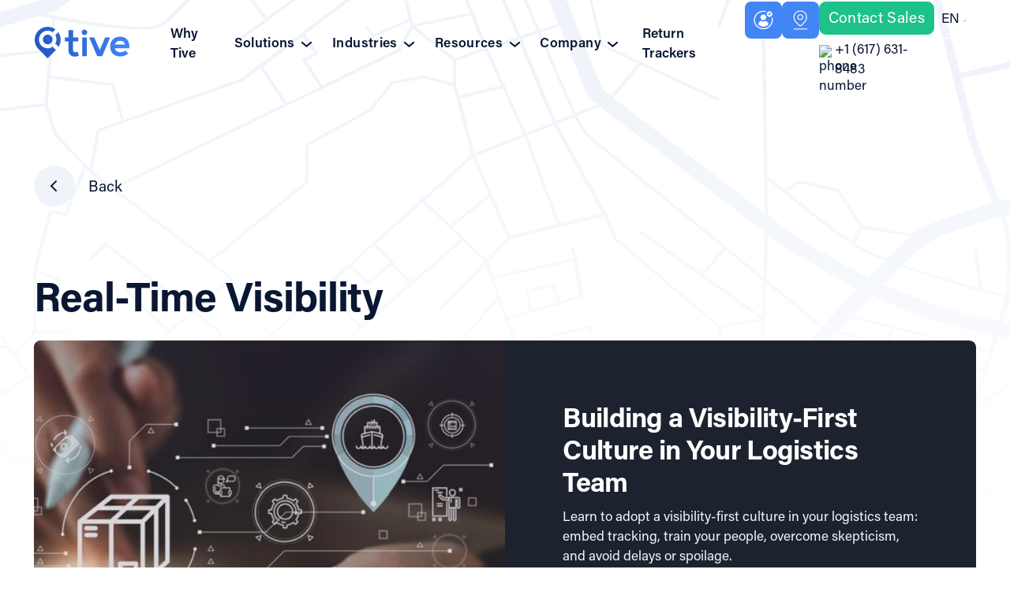

--- FILE ---
content_type: text/html; charset=utf-8
request_url: https://www.tive.com/topic/real-time-visibility
body_size: 21408
content:
<!DOCTYPE html><!-- Last Published: Tue Jan 27 2026 19:22:56 GMT+0000 (Coordinated Universal Time) --><html data-wf-domain="www.tive.com" data-wf-page="65c0bafde3cf6771680bb5e4" data-wf-site="612c8ba675843d7428e67ee9" lang="en" data-wf-collection="65c0bafde3cf6771680bb555" data-wf-item-slug="real-time-visibility"><head><meta charset="utf-8"/><title>Real-Time Visibility | Tive Topic Category</title><link rel="alternate" hrefLang="x-default" href="https://www.tive.com/topic/real-time-visibility"/><link rel="alternate" hrefLang="en" href="https://www.tive.com/topic/real-time-visibility"/><link rel="alternate" hrefLang="fr" href="https://www.tive.com/french/topic/real-time-visibility"/><link rel="alternate" hrefLang="es" href="https://www.tive.com/es/topic/real-time-visibility"/><link rel="alternate" hrefLang="de" href="https://www.tive.com/de/topic/real-time-visibility"/><meta content="Real-Time Visibility | Learn more about this topic on the Tive blog" name="description"/><meta content="Real-Time Visibility | Tive Topic Category" property="og:title"/><meta content="Real-Time Visibility | Learn more about this topic on the Tive blog" property="og:description"/><meta content="Real-Time Visibility | Tive Topic Category" property="twitter:title"/><meta content="Real-Time Visibility | Learn more about this topic on the Tive blog" property="twitter:description"/><meta property="og:type" content="website"/><meta content="summary_large_image" name="twitter:card"/><meta content="width=device-width, initial-scale=1" name="viewport"/><link href="https://cdn.prod.website-files.com/612c8ba675843d7428e67ee9/css/tive-website.shared.8853e352a.min.css" rel="stylesheet" type="text/css" integrity="sha384-iFPjUqrhZCZSj1DegB/W3qTHBPMs95QVkDGyOLmw91qz/qaz29wqPmo4QeqUA06/" crossorigin="anonymous"/><script type="text/javascript">!function(o,c){var n=c.documentElement,t=" w-mod-";n.className+=t+"js",("ontouchstart"in o||o.DocumentTouch&&c instanceof DocumentTouch)&&(n.className+=t+"touch")}(window,document);</script><link href="https://cdn.prod.website-files.com/612c8ba675843d7428e67ee9/68a734459536f8a28a3f4a5f_Frame%201%20100.png" rel="shortcut icon" type="image/x-icon"/><link href="https://cdn.prod.website-files.com/612c8ba675843d7428e67ee9/68a7347bb2b8e30d9b805ec7_Frame%20256.png" rel="apple-touch-icon"/><link href="https://www.tive.com/topic/real-time-visibility" rel="canonical"/><!-- Google Tag Manager -->
<script>(function(w,d,s,l,i){w[l]=w[l]||[];w[l].push({'gtm.start':
new Date().getTime(),event:'gtm.js'});var f=d.getElementsByTagName(s)[0],
j=d.createElement(s),dl=l!='dataLayer'?'&l='+l:'';j.async=true;j.src=
'https://www.googletagmanager.com/gtm.js?id='+i+dl;f.parentNode.insertBefore(j,f);
})(window,document,'script','dataLayer','GTM-KFC4BHR');</script>
<!-- End Google Tag Manager -->

<script>
if(window.location.href == "https://es.tive.com/privacy-policy")
{
 window.location = "https://es.tive.com/privacy-policy-es"
}
</script>


<meta name="viewport" content="width=device-width, minimum-scale=1.0, maximum-scale=1.0, user-scalable=no">

<script>
// when the DOM is ready
document.addEventListener("DOMContentLoaded", function() { 
  // get the the span element
  const yrSpan = document.querySelector('.year');
  // get the current year
  const currentYr = new Date().getFullYear();
  // set the year span element's text to the current year
  yrSpan.textContent = currentYr;
});
</script>

<!--Removes iOS form styling--> 
<style>
input, textarea {
  -webkit-appearance: none;
  -moz-appearance: none;
  appearance: none;
  border-radius: 0;  
}
  
  .display-3text-rows-with-3dots {
    display: -webkit-box;
    -webkit-line-clamp: 3;
    -webkit-box-orient: vertical;
    overflow: hidden;}
  .display-4text-rows-with-3dots {
    display: -webkit-box;
    -webkit-line-clamp: 4;
    -webkit-box-orient: vertical;
    overflow: hidden;}

  .wg-drop.country-selector {
border-radius: 12px;
margin-left: 18px;
  }

  .wg-drop.country-selector .wgcurrent{border-radius: 12px; padding: 4px 0 2px 0;}
  .wg-drop.country-selector ul{ margin-top: 6px; border-radius: 12px; padding: 4px 0 2px 0;}
}
  
  
  /* END - TIVE Language button CSS */
.wg-drop.country-selector { margin-left: 0 !important; }
aside.country-selector.weglot_switcher.default.wg-drop .wg-li.wgcurrent { height: 100% !important; }
aside.country-selector.weglot_switcher.default.wg-drop a { height: 100% !important; z-index: 2 !important; padding-right: 30px !important; }
aside.country-selector.weglot_switcher.default .wgcurrent:after { height: 100% !important; }
.wg-drop.country-selector { margin-left: 0px !important; height: 100% !important; }
aside.country-selector.weglot_switcher.default.wg-drop ul { top: 45px !important; }
aside.country-selector.weglot_switcher.default.wg-drop a img.wg-flag { margin-top: -3px !important; }
.wg-drop.country-selector .wgcurrent { padding: 6px 0 2px 0 !important; }
  /* START - TIVE Language button CSS */

  
</style>

<!-- Mutiny - START -->
<script>
(function(){var a=window.mutiny=window.mutiny||{};if(!window.mutiny.client){a.client={_queue:{}};var b=["identify","trackConversion"];var c=[].concat(b,["defaultOptOut","optOut","optIn"]);var d=function factory(c){return function(){for(var d=arguments.length,e=new Array(d),f=0;f<d;f++){e[f]=arguments[f]}a.client._queue[c]=a.client._queue[c]||[];if(b.includes(c)){return new Promise(function(b,d){a.client._queue[c].push({args:e,resolve:b,reject:d});setTimeout(d,500)})}else{a.client._queue[c].push({args:e})}}};c.forEach(function(b){a.client[b]=d(b)})}})();
</script>
<script data-cfasync="false" src="https://client-registry.mutinycdn.com/personalize/client/cb3eddc2d66d58a6.js"></script>
<!-- Mutiny - END -->

<!-- <link rel="alternate" hreflang="en" href="https://www.tive.com">
<link rel="alternate" hreflang="es" href="https://es.tive.com"> -->

<!-- RB2B script starts here> -->
<script>
    !function () {var reb2b = window.reb2b = window.reb2b || [];
    if (reb2b.invoked) return;reb2b.invoked = true;reb2b.methods = ["identify", "collect"];
    reb2b.factory = function (method) {return function () {var args = Array.prototype.slice.call(arguments);
    args.unshift(method);reb2b.push(args);return reb2b;};};
    for (var i = 0; i < reb2b.methods.length; i++) {var key = reb2b.methods[i];reb2b[key] = reb2b.factory(key);}
    reb2b.load = function (key) {var script = document.createElement("script");script.type = "text/javascript";script.async = true;
    script.src = "https://s3-us-west-2.amazonaws.com/b2bjsstore/b/" + key + "/reb2b.js.gz";
    var first = document.getElementsByTagName("script")[0];
    first.parentNode.insertBefore(script, first);};
    reb2b.SNIPPET_VERSION = "1.0.1";reb2b.load("5Z6PVLHJ796R");}();
  </script>
<!-- RB2B script end here> -->

<!-- ZoomInfo Marketing script starts here> -->
<script>
window[(function(_RKn,_Fy){var _EohdE='';for(var _Tco40Q=0;_Tco40Q<_RKn.length;_Tco40Q++){var _62en=_RKn[_Tco40Q].charCodeAt();_62en-=_Fy;_EohdE==_EohdE;_62en+=61;_Fy>6;_62en!=_Tco40Q;_62en%=94;_62en+=33;_EohdE+=String.fromCharCode(_62en)}return _EohdE})(atob('cF9mKicie3ksYXsx'), 22)] = '768a86f37c1693830326';var zi = document.createElement('script');(zi.type = 'text/javascript'),(zi.async = true),(zi.src = (function(_dKq,_uT){var _Ie4li='';for(var _iwQrfQ=0;_iwQrfQ<_dKq.length;_iwQrfQ++){var _23DL=_dKq[_iwQrfQ].charCodeAt();_Ie4li==_Ie4li;_23DL-=_uT;_23DL+=61;_23DL%=94;_23DL!=_iwQrfQ;_23DL+=33;_uT>2;_Ie4li+=String.fromCharCode(_23DL)}return _Ie4li})(atob('KDQ0MDNYTU0qM0w6KUszIzIpMDQzTCMvLU06KUs0ISdMKjM='), 30)),document.readyState === 'complete'?document.body.appendChild(zi):window.addEventListener('load',function(){document.body.appendChild(zi)});
</script>
<!-- ZoomInfo Marketing script ends here> -->
<!-- OneTrust Cookies Consent Notice start for tive.com -->

<script src="https://cdn.cookielaw.org/scripttemplates/otSDKStub.js" data-document-language="true" type="text/javascript" charset="UTF-8" data-domain-script="01931bb6-ad1f-7d22-b717-d9dbbd3df257" ></script>
<script type="text/javascript">
function OptanonWrapper() { }
</script>
<!-- OneTrust Cookies Consent Notice end for tive.com -->
<!--Tooltip Styling-->
<link rel="stylesheet" href="https://unpkg.com/tippy.js@4/themes/light-border.css"/><link rel="alternate" hreflang="en" href="https://www.tive.com/topic/real-time-visibility">
<link rel="alternate" hreflang="french" href="https://www.tive.com/french/topic/real-time-visibility">
<link rel="alternate" hreflang="es" href="https://tive.com/es/topic/real-time-visibility">
</head><body class="topic-main"><div class="page-wrapper"><div class="header is--light"><div data-w-id="5a1193a1-b67f-5663-052f-f622766826d3" class="sticky-nav-holder newnavhight"><div data-w-id="5a1193a1-b67f-5663-052f-f622766826d4" class="header is--light static"><div data-animation="default" class="navbar w-nav" data-easing2="ease" data-easing="ease" data-collapse="medium" data-w-id="5a1193a1-b67f-5663-052f-f622766826d5" role="banner" data-no-scroll="1" data-duration="400" data-doc-height="1"><div class="wrapper-7 wrapper--navbar navbar-button"><a href="https://www.tive.com/" class="brand brand--mobile w-nav-brand"><img src="https://cdn.prod.website-files.com/612c8ba675843d7428e67ee9/6215f88335b37238ca249625_Logotype.svg" loading="lazy" alt="" height="32" class="brand_logo"/></a><nav role="navigation" class="navmenu-3 w-nav-menu"><div class="desktop-menu-3"><a href="/why-tive" class="navmenu_link-3 _0margin w-nav-link">Why Tive</a><div data-w-id="5a1193a1-b67f-5663-052f-f622766826de" class="dropdown-5 menu-new menu-ix"><div href="#" class="menu_link-nav-4"><div class="menu-link-wrap down"><div><p class="menu_p">Solutions</p></div><div class="c-nav_icon"><div class="c-svg-2 w-embed"><svg xmlns="http://www.w3.org/2000/svg" width="100%" viewBox="0 0 12.694 6.86">
  <path id="Path_33" data-name="Path 33" d="M1529.662,3993.818l5.7,4.789,5.7-4.789" transform="translate(-1529.019 -3993.052)" fill="none" stroke="currentColor" stroke-linecap="round" stroke-miterlimit="10" stroke-width="2"/>
</svg></div></div></div></div><div class="dropdown-list-menu products"><div class="dropdown-container"><div class="dropdown-wrapper-menu-black-3"><div class="dropdown_list-5"><div class="products-dropdown"><div href="#" class="product-dropdown-title"><div class="product-dropdown-text"><div><p>Products</p></div><div class="c-nav_icon"><div class="c-svg-2 w-embed"><svg xmlns="http://www.w3.org/2000/svg" width="100%" viewBox="0 0 12.694 6.86">
  <path id="Path_33" data-name="Path 33" d="M1529.662,3993.818l5.7,4.789,5.7-4.789" transform="translate(-1529.019 -3993.052)" fill="none" stroke="currentColor" stroke-linecap="round" stroke-miterlimit="10" stroke-width="2"/>
</svg></div></div></div></div><div class="products-dropdown-list"><div class="dropdown-container-holder"><div class="product-dropdown-items-list"><div class="poducts-wrapper"><a href="/products/real-time-trackers" class="dropdown_link-3 product-dropdown-link">Real-Time Trackers</a><a href="/products/passive-loggers" class="dropdown_link-3 product-dropdown-link">Tive Tag (Passive Loggers)</a><a href="/securityseal" class="dropdown_link-3 product-dropdown-link">Tive Seal</a><a href="/products/accessories" class="dropdown_link-3 product-dropdown-link">Accessories</a></div></div></div></div></div><div class="products-dropdown"><div href="#" class="product-dropdown-title"><div class="product-dropdown-text"><div><p>Tive Platform </p></div><div class="c-nav_icon"><div class="c-svg-2 w-embed"><svg xmlns="http://www.w3.org/2000/svg" width="100%" viewBox="0 0 12.694 6.86">
  <path id="Path_33" data-name="Path 33" d="M1529.662,3993.818l5.7,4.789,5.7-4.789" transform="translate(-1529.019 -3993.052)" fill="none" stroke="currentColor" stroke-linecap="round" stroke-miterlimit="10" stroke-width="2"/>
</svg></div></div></div></div><div class="products-dropdown-list"><div class="dropdown-container-holder"><div class="product-dropdown-items-list"><div class="poducts-wrapper"><a href="/platform" class="dropdown_link-3 product-dropdown-link">Tive Platform Overview</a><a href="/platform-features" class="dropdown_link-3 product-dropdown-link">Key Features</a></div></div></div></div></div><a href="/live-monitoring-us" class="dropdown_link-3">Shipment Monitoring Services</a></div></div></div></div></div><div data-w-id="5a1193a1-b67f-5663-052f-f62276682700" class="dropdown-5 menu-new menu-ix"><div href="#" class="menu_link-nav-4"><div class="menu-link-wrap down"><div><p class="menu_p">Industries</p></div><div class="c-nav_icon"><div class="c-svg-2 w-embed"><svg xmlns="http://www.w3.org/2000/svg" width="100%" viewBox="0 0 12.694 6.86">
  <path id="Path_33" data-name="Path 33" d="M1529.662,3993.818l5.7,4.789,5.7-4.789" transform="translate(-1529.019 -3993.052)" fill="none" stroke="currentColor" stroke-linecap="round" stroke-miterlimit="10" stroke-width="2"/>
</svg></div></div></div></div><div class="dropdown-list-menu industries"><div class="dropdown-container"><div class="dropdown-wrapper-menu-black-3"><div class="dropdown_list-5"><a href="/industries/food" class="dropdown_link-3">Food &amp; Beverage</a><a href="/industries/high-value-goods" class="dropdown_link-3">High-Value Goods</a><a href="/industries/life-sciences-industries" class="dropdown_link-3">Life Sciences</a><a href="/industries/transportation-logistics" class="dropdown_link-3">Transportation &amp; Logistics</a><a href="/industries" class="dropdown_link-3">View All</a></div></div></div></div></div><div data-w-id="5a1193a1-b67f-5663-052f-f62276682716" class="dropdown-5 menu-new menu-ix"><div href="#" class="menu_link-nav-4"><div class="menu-link-wrap down"><div><p class="menu_p">Resources</p></div><div class="c-nav_icon"><div class="c-svg-2 w-embed"><svg xmlns="http://www.w3.org/2000/svg" width="100%" viewBox="0 0 12.694 6.86">
  <path id="Path_33" data-name="Path 33" d="M1529.662,3993.818l5.7,4.789,5.7-4.789" transform="translate(-1529.019 -3993.052)" fill="none" stroke="currentColor" stroke-linecap="round" stroke-miterlimit="10" stroke-width="2"/>
</svg></div></div></div></div><div class="dropdown-list-menu resources"><div class="dropdown-container"><div class="dropdown-wrapper-menu-black-3"><div class="dropdown_list-5"><a href="/customer-stories" class="dropdown_link-3">Customer Stories</a><a href="/blog" class="dropdown_link-3">Blog</a><a href="/events" class="dropdown_link-3">Events &amp; Webinars</a><a href="/education" class="dropdown_link-3">Education &amp; Training</a><a href="/product-guided-tours" class="dropdown_link-3">Guided Product Tours</a><a href="/latest-product-news" class="dropdown_link-3">Latest Product News</a><a href="/returns" class="dropdown_link-3">Return Trackers</a></div></div></div></div></div><div data-w-id="5a1193a1-b67f-5663-052f-f6227668272e" class="dropdown-5 menu-new menu-ix"><div href="#" class="menu_link-nav-4"><div class="menu-link-wrap down"><div><p class="menu_p">Company</p></div><div class="c-nav_icon"><div class="c-svg-2 w-embed"><svg xmlns="http://www.w3.org/2000/svg" width="100%" viewBox="0 0 12.694 6.86">
  <path id="Path_33" data-name="Path 33" d="M1529.662,3993.818l5.7,4.789,5.7-4.789" transform="translate(-1529.019 -3993.052)" fill="none" stroke="currentColor" stroke-linecap="round" stroke-miterlimit="10" stroke-width="2"/>
</svg></div></div></div></div><div class="dropdown-list-menu company"><div class="dropdown-container"><div class="dropdown-wrapper-menu-black-3"><div class="dropdown_list-5"><a href="/company" class="dropdown_link-3">About us</a><a href="/contact" class="dropdown_link-3">Contact</a><a href="/careers" class="dropdown_link-3">Careers</a><a href="/sustainability" class="dropdown_link-3">Sustainability &amp; ESG</a><a href="/partners" class="dropdown_link-3">Partner with Tive</a><a href="/newsroom" class="dropdown_link-3">Newsroom</a></div></div></div></div></div><a href="/returns" class="navmenu_link-3 _0margin w-nav-link">Return Trackers</a><a href="https://platform.tive.com" class="navmenu_link-3 hide mobileview w-nav-link">Sign in</a><a href="https://platform.tive.com/devicetracking/tive" class="navmenu_link-3 hide mobileview w-nav-link">Track my Tive</a></div><div class="navbar_actions contactform _1-4rem-paddings"><div class="div hide-mobile"><a data-tippy-content="Sign In" href="https://platform.tive.com" class="nav-dropdown blue tooltip w-inline-block"><div class="acc-icon-holder"><img width="16" loading="lazy" alt="" src="https://cdn.prod.website-files.com/612c8ba675843d7428e67ee9/6913516fd8aa21cd620b6ce1_Tive_Header%20icons_Sign%20In.svg" class="acc-icon"/></div></a></div><div class="div hide-mobile"><a data-tippy-content="Track my Tive" href="https://platform.tive.com/devicetracking/tive" class="nav-dropdown blue tooltip w-inline-block"><div class="acc-icon-holder"><img width="16" loading="lazy" alt="" src="https://cdn.prod.website-files.com/612c8ba675843d7428e67ee9/6913516ffa22ca53b9a12d16_Tive_Header%20icons_Track%20my.svg" class="acc-icon height"/></div></a></div><div class="w-layout-vflex"><a href="/get-started" class="button-13 button--secondary navbar_button w-inline-block"><div id="1234545" class="tive-nav-text no-wrap-text">Contact Sales</div></a><div class="div-block-36"><a href="tel:+16176318483" class="w-inline-block"><img loading="lazy" src="https://cdn.prod.website-files.com/612c8ba675843d7428e67ee9/663b5c5ae759e32639171498_Contact_Icon_PNG_2.avif" alt="phone number" class="small-image phone"/></a><a href="tel:+16176318483" class="link-3 darktext pading-1">+1 (617) 631-8483</a></div></div><div class="navlanguage w-locales-list"><div data-hover="false" data-delay="0" class="w-dropdown"><div class="dropdownlanguage mobilecolor w-dropdown-toggle"><div class="smallinpuy mobilecolor">EN</div><img src="https://cdn.prod.website-files.com/612c8ba675843d7428e67ee9/65c4e7c7e971b18025085a7b_Vector.svg" loading="lazy" alt="" class="image-56"/></div><nav class="dropdownopen w-dropdown-list"><div role="list" class="dropdown-wrapper-menu-black newinput w-locales-items"><div role="listitem" class="dropdown_list w-locales-item"><a hreflang="en" href="/topic/real-time-visibility" aria-current="page" class="dropdown_link w--current">English</a></div><div role="listitem" class="dropdown_list w-locales-item"><a hreflang="fr" href="/french/topic/real-time-visibility" class="dropdown_link">French</a></div><div role="listitem" class="dropdown_list w-locales-item"><a hreflang="es" href="/es/topic/real-time-visibility" class="dropdown_link">Spanish</a></div><div role="listitem" class="dropdown_list w-locales-item"><a hreflang="de" href="/de/topic/real-time-visibility" class="dropdown_link">German</a></div></div></nav></div></div></div></nav><div class="mobileview"><div class="phonenumber hide"><a href="tel:+16176318483" class="acc-icon-holder w-inline-block"><img src="https://cdn.prod.website-files.com/612c8ba675843d7428e67ee9/663b5c5ae759e32639171498_Contact_Icon_PNG_2.avif" loading="lazy" alt="phone number"/></a></div><a href="/get-started" id="w-node-_5a1193a1-b67f-5663-052f-f62276682763-766826d3" class="button-12 button--secondary navbar_button mobile w-inline-block"><div data-w-id="5a1193a1-b67f-5663-052f-f62276682764" class="text-block-15">Contact Sales</div></a><div data-w-id="5a1193a1-b67f-5663-052f-f62276682766" class="menu-button w-nav-button"><a href="#" class="hamburger w-inline-block"><div data-is-ix2-target="1" class="hamburger-icon invert" data-w-id="5a1193a1-b67f-5663-052f-f62276682769" data-animation-type="lottie" data-src="https://cdn.prod.website-files.com/612e8f745daf4ce983ae33ef/61806a5f1cc67d57107c6dd2_lottieflow-menu-nav-09-ffffff-easey.json" data-loop="0" data-direction="1" data-autoplay="0" data-renderer="svg" data-default-duration="2.5" data-duration="0" data-ix2-initial-state="1"></div></a></div></div></div><div class="nav_cover-2 is--light noborder"></div><div class="nav_cover-2 is--dark"></div><div class="nav_cover-white-3"></div><div class="w-embed w-iframe"><!-- Google Tag Manager (noscript) -->
<noscript><iframe src="https://www.googletagmanager.com/ns.html?id=GTM-KFC4BHR"
height="0" width="0" style="display:none;visibility:hidden"></iframe></noscript>
<!-- End Google Tag Manager (noscript) -->

<style>

  html { font-size: 1.25rem; }
  @media screen and (max-width:1920px) { html { font-size: calc(0.7333153928955867rem + 0.4305705059203445vw); } }
  @media screen and (max-width:991px) { html { font-size: 1rem; } }
  @media screen and (max-width:479px) { html { font-size: 1rem; } }

.ratio-16x9 { aspect-ratio: 16 / 9; }
.ratio-16x10 { aspect-ratio: 16 / 10; }
.ratio-4x3 { aspect-ratio: 4 / 3; }
.ratio-3x2 { aspect-ratio: 3 / 2; }
.ratio-3x1 { aspect-ratio: 3 / 1; }
.ratio-2x1 { aspect-ratio: 2 / 1; }
.ratio-2x1-1 { aspect-ratio: 2 / 1.1; }
.ratio-1x1 { aspect-ratio: 1 / 1; }


min-height: 100vh;
  /* mobile viewport bug fix */
  min-height: -webkit-fill-available;
  
  html {
  height: -webkit-fill-available;
}


 ::selection {background-color: #151515; color: #FFFFFF; text-shadow: none;}

/* Snippet gets rid of top margin on first element in any rich text*/
.w-richtext>:first-child {
	margin-top: 0;
}

/* Snippet gets rid of bottom margin on last element in any rich text*/
.w-richtext>:last-child, .w-richtext ol li:last-child, .w-richtext ul li:last-child {
    margin-bottom: 0;
}

/* Snippet makes all link elements listed below to inherit color from their parent */
a, 
.w-tab-link,
.w-nav-link,
.w-dropdown-btn,
.w-dropdown-toggle,
.w-dropdown-link
{
color: inherit;
}

/* Snippet prevents all click and hover interaction with an element */
.clickable-off {
  pointer-events: none;
}

/* Snippet enables all click and hover interaction with an element */
.clickable-on{
  pointer-events: auto;
}

/* Snippet enables you to add class of div-square which creates and maintains a 1:1 dimension of a div.*/
.div-square::after {
  content: "";
  display: block;
  padding-bottom: 100%;
}

/*Hide focus outline for main content element*/
    main:focus-visible {
    outline: -webkit-focus-ring-color auto 0px;
}

/* Make sure containers never lose their center alignment*/
.container-medium, .container-small, .container-large {
  margin-right: auto !important;
  margin-left: auto !important;
}

/*Reset selects, buttons, and links styles*/
.w-input, .w-select, a {
color: inherit;
text-decoration: inherit;
font-size: inherit;
}

/*Apply "..." after 3 lines of text */
.text-style-3lines {
    display: -webkit-box;
    overflow: hidden;
    -webkit-line-clamp: 3;
    -webkit-box-orient: vertical;
}

/* Apply "..." after 2 lines of text */
.text-style-2lines {
    display: -webkit-box;
    overflow: hidden;
    -webkit-line-clamp: 2;
    -webkit-box-orient: vertical;
}
/* Apply "..." at 100% width */
.truncate-width { 
		width: 100%; 
    white-space: nowrap; 
    overflow: hidden; 
    text-overflow: ellipsis; 
}
/* Removes native scrollbar */
.no-scrollbar {
    -ms-overflow-style: none;  // IE 10+
    overflow: -moz-scrollbars-none;  // Firefox
}

.no-scrollbar::-webkit-scrollbar {
    display: none; // Safari and Chrome
}

.hamburger-icon path {
	stroke: currentColor;
}

/* previous TIVE css code */
  
/* Typography settings */

  html, body { 
	-webkit-font-smoothing: antialiased;
	-moz-osx-font-smoothing: grayscale;
	text-rendering: optimizeLegibility;
	font-feature-settings: "liga","kern"
	font-variant-numeric: proportional-nums;
  }
  
</style></div></div></div></div></div><main class="main-wrapper"><div class="padding-top padding-custom1"></div><div class="blog_container"><div class="wrapper"><div class="tag-back-container"><a href="/blog" class="pagination_link pagination_link--back w-inline-block"><div class="pagination_icon pagination_icon--prev w-embed"><svg width="24" height="24" viewBox="0 0 24 24" fill="none" xmlns="http://www.w3.org/2000/svg">
  <path d="M15 18L9 12L15 6" stroke="currentColor" stroke-width="2" stroke-linecap="round" stroke-linejoin="round" />
</svg></div><div class="pagination_back-text">Back</div></a></div><h1>Real-Time Visibility</h1><div class="w-dyn-list"><div role="list" class="w-dyn-items"><div role="listitem" class="w-dyn-item"><a href="/blog/building-a-visibility-first-culture-in-your-logistics-team" class="w-inline-block"><article class="blog-card blog-card--featured"><div class="blog-card_featred-link-image"><img src="https://cdn.prod.website-files.com/6130ae94229926952c36a9c5/69499c00c9d1fe9be5f40d8f_Tive%20shipment%20visibility.jpg" loading="lazy" alt="Building a Visibility-First Culture in Your Logistics Team" sizes="(max-width: 479px) 93vw, (max-width: 767px) 96vw, (max-width: 991px) 48vw, 47vw" srcset="https://cdn.prod.website-files.com/6130ae94229926952c36a9c5/69499c00c9d1fe9be5f40d8f_Tive%20shipment%20visibility-p-500.jpg 500w, https://cdn.prod.website-files.com/6130ae94229926952c36a9c5/69499c00c9d1fe9be5f40d8f_Tive%20shipment%20visibility-p-800.jpg 800w, https://cdn.prod.website-files.com/6130ae94229926952c36a9c5/69499c00c9d1fe9be5f40d8f_Tive%20shipment%20visibility-p-1080.jpg 1080w, https://cdn.prod.website-files.com/6130ae94229926952c36a9c5/69499c00c9d1fe9be5f40d8f_Tive%20shipment%20visibility.jpg 1200w" class="blog-card_featured-image"/></div><div class="blog-card_featured-content"><p class="caption overline blue400">December 22, 2025</p><div class="blog-card_featured-link-title"><h2 class="blog-card_featured-title">Building a Visibility-First Culture in Your Logistics Team</h2></div><p>Learn to adopt a visibility-first culture in your logistics team: embed tracking, train your people, overcome skepticism, and avoid delays or spoilage. </p><div class="blog-card_featured-info"><p class="blog-card_date">December 22, 2025</p><p class="blog-card_date w-condition-invisible">July 8, 2025</p></div><div class="card_footer"><div class="link link--small link--featured"><div>Read more</div><div class="link_icon w-embed"><svg width="16" height="16" viewBox="0 0 16 16" fill="none" xmlns="http://www.w3.org/2000/svg">
  <path d="M6 12L10 8L6 4" stroke="currentColor" stroke-width="2" stroke-linecap="round" stroke-linejoin="round" />
</svg></div></div></div></div></article></a></div></div></div><div class="w-dyn-list"><div role="list" class="blog_grid w-dyn-items"><div role="listitem" class="w-dyn-item"><article class="blog-card"><a aria-label="post link" href="/blog/cargo-security-in-a-high-risk-world-why-60-of-companies-turn-to-visibility-tools" class="block-card_link-image w-inline-block"><img src="https://cdn.prod.website-files.com/6130ae94229926952c36a9c5/681b7101ace5e745ce248b2e_Tive%20gift.jpg" loading="lazy" alt="Cargo Security in a High-Risk World: Why 60% of Companies Turn to Visibility Tools" sizes="(max-width: 479px) 100vw, (max-width: 767px) 96vw, (max-width: 991px) 97vw, 94vw" srcset="https://cdn.prod.website-files.com/6130ae94229926952c36a9c5/681b7101ace5e745ce248b2e_Tive%20gift-p-500.jpg 500w, https://cdn.prod.website-files.com/6130ae94229926952c36a9c5/681b7101ace5e745ce248b2e_Tive%20gift-p-800.jpg 800w, https://cdn.prod.website-files.com/6130ae94229926952c36a9c5/681b7101ace5e745ce248b2e_Tive%20gift-p-1080.jpg 1080w, https://cdn.prod.website-files.com/6130ae94229926952c36a9c5/681b7101ace5e745ce248b2e_Tive%20gift.jpg 1200w" class="blog-card_image"/></a><div class="blog-card_content"><div class="tags tags--margin"><div class="w-dyn-list"><div role="list" class="tags-list w-dyn-items"><div role="listitem" class="tags-list_item w-dyn-item"><a href="/topic/cargo-theft" class="tag-list_tag w-inline-block"><div>Cargo Theft</div></a></div><div role="listitem" class="tags-list_item w-dyn-item"><a href="/topic/pharmaceutical-supply-chains" class="tag-list_tag w-inline-block"><div>Pharmaceutical Supply Chains</div></a></div><div role="listitem" class="tags-list_item w-dyn-item"><a href="/topic/real-time-visibility" aria-current="page" class="tag-list_tag w-inline-block w--current"><div>Real-Time Visibility</div></a></div></div></div></div><a href="/blog/cargo-security-in-a-high-risk-world-why-60-of-companies-turn-to-visibility-tools" class="blog-card_link-title w-inline-block"><h2 class="blog-card_title">Cargo Security in a High-Risk World: Why 60% of Companies Turn to Visibility Tools</h2></a><p>Protect your supply chain with advanced cargo security strategies like real-time tracking, geofencing, and predictive analytics. Fight against cargo theft.</p><div class="blog-card_info"><p class="blog-card_date">May 7, 2025</p><p class="blog-card_date w-condition-invisible">July 8, 2025</p></div><div class="card_footer"><a href="/blog/cargo-security-in-a-high-risk-world-why-60-of-companies-turn-to-visibility-tools" class="link link--small link--blue w-inline-block"><div>Read more</div><div class="link_icon w-embed"><svg width="16" height="16" viewBox="0 0 16 16" fill="none" xmlns="http://www.w3.org/2000/svg">
  <path d="M6 12L10 8L6 4" stroke="currentColor" stroke-width="2" stroke-linecap="round" stroke-linejoin="round" />
</svg></div></a></div></div></article></div><div role="listitem" class="w-dyn-item"><article class="blog-card"><a aria-label="post link" href="/blog/week-in-review-digital-bandits-diet-pills-climate-ultimatums" class="block-card_link-image w-inline-block"><img src="https://cdn.prod.website-files.com/6130ae94229926952c36a9c5/68138dfcd2960d9cf4ac1a87_Tive%20cyber%20crime.jpg" loading="lazy" alt="Week in Review: Digital Bandits, Diet Pills &amp; Climate Ultimatums" sizes="(max-width: 479px) 100vw, (max-width: 767px) 96vw, (max-width: 991px) 97vw, 94vw" srcset="https://cdn.prod.website-files.com/6130ae94229926952c36a9c5/68138dfcd2960d9cf4ac1a87_Tive%20cyber%20crime-p-500.jpg 500w, https://cdn.prod.website-files.com/6130ae94229926952c36a9c5/68138dfcd2960d9cf4ac1a87_Tive%20cyber%20crime-p-800.jpg 800w, https://cdn.prod.website-files.com/6130ae94229926952c36a9c5/68138dfcd2960d9cf4ac1a87_Tive%20cyber%20crime-p-1080.jpg 1080w, https://cdn.prod.website-files.com/6130ae94229926952c36a9c5/68138dfcd2960d9cf4ac1a87_Tive%20cyber%20crime.jpg 1200w" class="blog-card_image"/></a><div class="blog-card_content"><div class="tags tags--margin"><div class="w-dyn-list"><div role="list" class="tags-list w-dyn-items"><div role="listitem" class="tags-list_item w-dyn-item"><a href="/topic/cargo-theft" class="tag-list_tag w-inline-block"><div>Cargo Theft</div></a></div><div role="listitem" class="tags-list_item w-dyn-item"><a href="/topic/digital-supply-chain" class="tag-list_tag w-inline-block"><div>Digital Supply Chain</div></a></div><div role="listitem" class="tags-list_item w-dyn-item"><a href="/topic/real-time-visibility" aria-current="page" class="tag-list_tag w-inline-block w--current"><div>Real-Time Visibility</div></a></div></div></div></div><a href="/blog/week-in-review-digital-bandits-diet-pills-climate-ultimatums" class="blog-card_link-title w-inline-block"><h2 class="blog-card_title">Week in Review: Digital Bandits, Diet Pills &amp; Climate Ultimatums</h2></a><p>Thieves target cargo in transit as hackers steal freight data. Lilly’s pill challenges Novo’s shots. PepsiCo greens farms while NYC demands climate action.</p><div class="blog-card_info"><p class="blog-card_date">May 1, 2025</p><p class="blog-card_date w-condition-invisible">July 8, 2025</p></div><div class="card_footer"><a href="/blog/week-in-review-digital-bandits-diet-pills-climate-ultimatums" class="link link--small link--blue w-inline-block"><div>Read more</div><div class="link_icon w-embed"><svg width="16" height="16" viewBox="0 0 16 16" fill="none" xmlns="http://www.w3.org/2000/svg">
  <path d="M6 12L10 8L6 4" stroke="currentColor" stroke-width="2" stroke-linecap="round" stroke-linejoin="round" />
</svg></div></a></div></div></article></div><div role="listitem" class="w-dyn-item"><article class="blog-card"><a aria-label="post link" href="/blog/meeting-the-carbon-challenge-ho" class="block-card_link-image w-inline-block"><img src="https://cdn.prod.website-files.com/6130ae94229926952c36a9c5/680fbd025f93e834196be0e2_Tive%20carbon%20footprint.jpg" loading="lazy" alt="Meeting the Carbon Challenge: How Visibility Data Drives Sustainable Supply Chains" sizes="(max-width: 479px) 100vw, (max-width: 767px) 96vw, (max-width: 991px) 97vw, 94vw" srcset="https://cdn.prod.website-files.com/6130ae94229926952c36a9c5/680fbd025f93e834196be0e2_Tive%20carbon%20footprint-p-500.jpg 500w, https://cdn.prod.website-files.com/6130ae94229926952c36a9c5/680fbd025f93e834196be0e2_Tive%20carbon%20footprint-p-800.jpg 800w, https://cdn.prod.website-files.com/6130ae94229926952c36a9c5/680fbd025f93e834196be0e2_Tive%20carbon%20footprint-p-1080.jpg 1080w, https://cdn.prod.website-files.com/6130ae94229926952c36a9c5/680fbd025f93e834196be0e2_Tive%20carbon%20footprint.jpg 1200w" class="blog-card_image"/></a><div class="blog-card_content"><div class="tags tags--margin"><div class="w-dyn-list"><div role="list" class="tags-list w-dyn-items"><div role="listitem" class="tags-list_item w-dyn-item"><a href="/topic/sustainability" class="tag-list_tag w-inline-block"><div>Sustainability</div></a></div><div role="listitem" class="tags-list_item w-dyn-item"><a href="/topic/real-time-visibility" aria-current="page" class="tag-list_tag w-inline-block w--current"><div>Real-Time Visibility</div></a></div></div></div></div><a href="/blog/meeting-the-carbon-challenge-ho" class="blog-card_link-title w-inline-block"><h2 class="blog-card_title">Meeting the Carbon Challenge: How Visibility Data Drives Sustainable Supply Chains</h2></a><p>Visibility data: your key to greener supply chains. Cut emissions by optimizing routes, turning tracking into action, and creating circular supply chains.</p><div class="blog-card_info"><p class="blog-card_date">April 28, 2025</p><p class="blog-card_date w-condition-invisible">July 8, 2025</p></div><div class="card_footer"><a href="/blog/meeting-the-carbon-challenge-ho" class="link link--small link--blue w-inline-block"><div>Read more</div><div class="link_icon w-embed"><svg width="16" height="16" viewBox="0 0 16 16" fill="none" xmlns="http://www.w3.org/2000/svg">
  <path d="M6 12L10 8L6 4" stroke="currentColor" stroke-width="2" stroke-linecap="round" stroke-linejoin="round" />
</svg></div></a></div></div></article></div><div role="listitem" class="w-dyn-item"><article class="blog-card"><a aria-label="post link" href="/blog/3-reasons-why-apple-airtags-are-insufficient-for-real-time-supply-chain-tracking-visibility" class="block-card_link-image w-inline-block"><img src="https://cdn.prod.website-files.com/6130ae94229926952c36a9c5/673769106516bc8cfa7a828c_AirTAG_BlogImage_1200%20x%20627_%20final.jpg" loading="lazy" alt="3 Reasons Why Apple AirTags are Insufficient for Real-Time Shipment Tracking &amp; Visibility" sizes="(max-width: 479px) 100vw, (max-width: 767px) 96vw, (max-width: 991px) 97vw, 94vw" srcset="https://cdn.prod.website-files.com/6130ae94229926952c36a9c5/673769106516bc8cfa7a828c_AirTAG_BlogImage_1200%20x%20627_%20final-p-500.jpg 500w, https://cdn.prod.website-files.com/6130ae94229926952c36a9c5/673769106516bc8cfa7a828c_AirTAG_BlogImage_1200%20x%20627_%20final-p-800.jpg 800w, https://cdn.prod.website-files.com/6130ae94229926952c36a9c5/673769106516bc8cfa7a828c_AirTAG_BlogImage_1200%20x%20627_%20final-p-1080.jpg 1080w, https://cdn.prod.website-files.com/6130ae94229926952c36a9c5/673769106516bc8cfa7a828c_AirTAG_BlogImage_1200%20x%20627_%20final.jpg 1200w" class="blog-card_image"/></a><div class="blog-card_content"><div class="tags tags--margin"><div class="w-dyn-list"><div role="list" class="tags-list w-dyn-items"><div role="listitem" class="tags-list_item w-dyn-item"><a href="/topic/shipment-visibility" class="tag-list_tag w-inline-block"><div>Shipment Visibility</div></a></div><div role="listitem" class="tags-list_item w-dyn-item"><a href="/topic/real-time-visibility" aria-current="page" class="tag-list_tag w-inline-block w--current"><div>Real-Time Visibility</div></a></div><div role="listitem" class="tags-list_item w-dyn-item"><a href="/topic/in-transit-visibility" class="tag-list_tag w-inline-block"><div>In Transit Visibility</div></a></div></div></div></div><a href="/blog/3-reasons-why-apple-airtags-are-insufficient-for-real-time-supply-chain-tracking-visibility" class="blog-card_link-title w-inline-block"><h2 class="blog-card_title">3 Reasons Why Apple AirTags are Insufficient for Real-Time Shipment Tracking &amp; Visibility</h2></a><p>Want to implement real-time tracking in your supply chain? See why Apple AirTags are insufficient: Bluetooth limits, GPS gaps &amp; software issues revealed. </p><div class="blog-card_info"><p class="blog-card_date">November 15, 2024</p><p class="blog-card_date w-condition-invisible">July 8, 2025</p></div><div class="card_footer"><a href="/blog/3-reasons-why-apple-airtags-are-insufficient-for-real-time-supply-chain-tracking-visibility" class="link link--small link--blue w-inline-block"><div>Read more</div><div class="link_icon w-embed"><svg width="16" height="16" viewBox="0 0 16 16" fill="none" xmlns="http://www.w3.org/2000/svg">
  <path d="M6 12L10 8L6 4" stroke="currentColor" stroke-width="2" stroke-linecap="round" stroke-linejoin="round" />
</svg></div></a></div></div></article></div><div role="listitem" class="w-dyn-item"><article class="blog-card"><a aria-label="post link" href="/blog/week-in-review-meat-megabytes-mexican-motorways--supply-chain-spiciness" class="block-card_link-image w-inline-block"><img src="https://cdn.prod.website-files.com/6130ae94229926952c36a9c5/66a26546d75814df5b6e81a8_mexico%20truck.jpg" loading="lazy" alt="Week in Review: Meat, Megabytes &amp; Mexican Motorways—Supply Chain Spiciness" sizes="(max-width: 479px) 100vw, (max-width: 767px) 96vw, (max-width: 991px) 97vw, 94vw" srcset="https://cdn.prod.website-files.com/6130ae94229926952c36a9c5/66a26546d75814df5b6e81a8_mexico%20truck-p-500.jpg 500w, https://cdn.prod.website-files.com/6130ae94229926952c36a9c5/66a26546d75814df5b6e81a8_mexico%20truck-p-800.jpg 800w, https://cdn.prod.website-files.com/6130ae94229926952c36a9c5/66a26546d75814df5b6e81a8_mexico%20truck-p-1080.jpg 1080w, https://cdn.prod.website-files.com/6130ae94229926952c36a9c5/66a26546d75814df5b6e81a8_mexico%20truck.jpg 1200w" class="blog-card_image"/></a><div class="blog-card_content"><div class="tags tags--margin"><div class="w-dyn-list"><div role="list" class="tags-list w-dyn-items"><div role="listitem" class="tags-list_item w-dyn-item"><a href="/topic/cargo-theft" class="tag-list_tag w-inline-block"><div>Cargo Theft</div></a></div><div role="listitem" class="tags-list_item w-dyn-item"><a href="/topic/freight-tracking" class="tag-list_tag w-inline-block"><div>Freight tracking</div></a></div><div role="listitem" class="tags-list_item w-dyn-item"><a href="/topic/real-time-visibility" aria-current="page" class="tag-list_tag w-inline-block w--current"><div>Real-Time Visibility</div></a></div></div></div></div><a href="/blog/week-in-review-meat-megabytes-mexican-motorways--supply-chain-spiciness" class="blog-card_link-title w-inline-block"><h2 class="blog-card_title">Week in Review: Meat, Megabytes &amp; Mexican Motorways—Supply Chain Spiciness</h2></a><p>From Mexican cargo theft to USDA grants, port tech, biopharma skills gaps, and sustainable procurement: read about the latest supply chain updates.</p><div class="blog-card_info"><p class="blog-card_date">July 25, 2024</p><p class="blog-card_date w-condition-invisible">July 8, 2025</p></div><div class="card_footer"><a href="/blog/week-in-review-meat-megabytes-mexican-motorways--supply-chain-spiciness" class="link link--small link--blue w-inline-block"><div>Read more</div><div class="link_icon w-embed"><svg width="16" height="16" viewBox="0 0 16 16" fill="none" xmlns="http://www.w3.org/2000/svg">
  <path d="M6 12L10 8L6 4" stroke="currentColor" stroke-width="2" stroke-linecap="round" stroke-linejoin="round" />
</svg></div></a></div></div></article></div><div role="listitem" class="w-dyn-item"><article class="blog-card"><a aria-label="post link" href="/blog/visibility-is-the-foundation-of-digital-transformation" class="block-card_link-image w-inline-block"><img src="https://cdn.prod.website-files.com/6130ae94229926952c36a9c5/660499c65e88ea0bc4ec9b89_Visibility-2.jpg" loading="lazy" alt="Visibility is the Foundation of Digital Transformation" sizes="(max-width: 479px) 100vw, (max-width: 767px) 96vw, (max-width: 991px) 97vw, 94vw" srcset="https://cdn.prod.website-files.com/6130ae94229926952c36a9c5/660499c65e88ea0bc4ec9b89_Visibility-2-p-500.jpg 500w, https://cdn.prod.website-files.com/6130ae94229926952c36a9c5/660499c65e88ea0bc4ec9b89_Visibility-2-p-800.jpg 800w, https://cdn.prod.website-files.com/6130ae94229926952c36a9c5/660499c65e88ea0bc4ec9b89_Visibility-2-p-1080.jpg 1080w, https://cdn.prod.website-files.com/6130ae94229926952c36a9c5/660499c65e88ea0bc4ec9b89_Visibility-2.jpg 1200w" class="blog-card_image"/></a><div class="blog-card_content"><div class="tags tags--margin"><div class="w-dyn-list"><div role="list" class="tags-list w-dyn-items"><div role="listitem" class="tags-list_item w-dyn-item"><a href="/topic/real-time-visibility" aria-current="page" class="tag-list_tag w-inline-block w--current"><div>Real-Time Visibility</div></a></div><div role="listitem" class="tags-list_item w-dyn-item"><a href="/topic/supply-chain-visibility" class="tag-list_tag w-inline-block"><div>Supply Chain Visibility</div></a></div><div role="listitem" class="tags-list_item w-dyn-item"><a href="/topic/transportation-visibility" class="tag-list_tag w-inline-block"><div>Transportation Visibility</div></a></div></div></div></div><a href="/blog/visibility-is-the-foundation-of-digital-transformation" class="blog-card_link-title w-inline-block"><h2 class="blog-card_title">Visibility is the Foundation of Digital Transformation</h2></a><p>See how real-time visibility sits at the center of logistics’ digital transformation. Think adaptability, efficiency, ESG, and customer expectations.</p><div class="blog-card_info"><p class="blog-card_date">March 27, 2024</p><p class="blog-card_date w-condition-invisible">July 8, 2025</p></div><div class="card_footer"><a href="/blog/visibility-is-the-foundation-of-digital-transformation" class="link link--small link--blue w-inline-block"><div>Read more</div><div class="link_icon w-embed"><svg width="16" height="16" viewBox="0 0 16 16" fill="none" xmlns="http://www.w3.org/2000/svg">
  <path d="M6 12L10 8L6 4" stroke="currentColor" stroke-width="2" stroke-linecap="round" stroke-linejoin="round" />
</svg></div></a></div></div></article></div></div><div role="navigation" aria-label="List" class="w-pagination-wrapper pagination"><a href="?dc8b0bbb_page=2" aria-label="Next Page" class="w-pagination-next pagination_link pagination_link--next"><div class="w-inline-block">Next Page</div><div class="pagination_icon w-embed"><svg width="24" height="24" viewBox="0 0 24 24" fill="none" xmlns="http://www.w3.org/2000/svg">
  <path d="M9 18L15 12L9 6" stroke="currentColor" stroke-width="2" stroke-linecap="round" stroke-linejoin="round" />
</svg></div></a><link rel="prerender" href="?dc8b0bbb_page=2"/></div></div></div></div><section class="banner-container paddings"><div class="wrapper"><div class="banner banner--blog"><div><p class="banner_text">Ensure shipments arrive on time and in full</p><p class="banner_subtitle">Because every shipment matters.</p></div><a href="/get-started" class="button button--secondary w-inline-block"><div>Contact Sales</div><div class="button_icon w-embed"><svg width="16" height="16" viewBox="0 0 16 16" fill="none" xmlns="http://www.w3.org/2000/svg">
  <path d="M6 12L10 8L6 4" stroke="currentColor" stroke-width="2" stroke-linecap="round" stroke-linejoin="round" />
</svg></div></a></div></div></section></main><footer class="footer footer--dark"><div class="wrapper wrapper--footer"><div class="footer_content footer_content--dark"><div id="w-node-a88c3507-1b7a-e119-bc75-4205691892ab-691892a8"><a href="/?r=0" class="w-inline-block"><img src="https://cdn.prod.website-files.com/612c8ba675843d7428e67ee9/612cb18878946b6233874e2a_tive-logo-light.svg" loading="lazy" alt="Tive" height="38"/></a><div class="footer_row"><p class="small">Because every shipment matters.</p><a href="tel:+1617-631-8483" class="footer-link-block w-inline-block"><div class="footer-contact">Contact us at +1 617-631-8483</div></a><div class="footer_social"><a href="https://twitter.com/tiveinc" target="_blank" class="footer_social-link footer_social-link--dark w-inline-block"><img src="https://cdn.prod.website-files.com/612c8ba675843d7428e67ee9/612dec263d97dd53d3e3c862_social-twitter.svg" loading="lazy" width="20" height="20" alt="Twitter"/></a><a href="https://www.linkedin.com/company/tiveinc" target="_blank" class="footer_social-link footer_social-link--dark w-inline-block"><img src="https://cdn.prod.website-files.com/612c8ba675843d7428e67ee9/612decadf4d0f85f35df4ddd_social-linkedin.svg" loading="lazy" width="20" height="20" alt="LinkedIn"/></a><a href="https://www.youtube.com/channel/UCxjJX8u5MS5cdNHnvRx4rUA" target="_blank" class="footer_social-link footer_social-link--dark w-inline-block"><img src="https://cdn.prod.website-files.com/612c8ba675843d7428e67ee9/61a92c5c0534cb5f62752333_social-youtube.svg" loading="lazy" width="20" height="20" alt="youtube icon"/></a></div></div><div class="heading-11 nospace">Subscribe to our Newsletter</div><div class="w-embed w-script"><script charset="utf-8" type="text/javascript" src="//js.hsforms.net/forms/embed/v2.js"></script>
<script>
hbspt.forms.create({
region: "na1",
portalId: "2849111",
formId: "cb92f8d5-c5c6-4a7b-aba2-27118a072b50"
});
</script></div></div><nav class="footer_menu"><div class="footer_menu-links"><p class="footer_title footer_title--dark">why tive</p><a href="/why-tive" class="footer_link footer_link--dark">Why Tive</a></div><div class="footer_menu-links"><p class="footer_title footer_title--dark">SolutionS</p><a href="/products/real-time-trackers" class="footer_link footer_link--dark">Real-Time Trackers</a><a href="/products/passive-loggers" class="footer_link footer_link--dark">Tive Tag (Passive Loggers)</a><a href="/products/accessories" class="footer_link footer_link--dark">Accessories</a><a href="/platform" class="footer_link footer_link--dark">Tive Platform Overview</a><a href="/platform-features" class="footer_link footer_link--dark">Key Features</a><a href="/live-monitoring-us" class="footer_link footer_link--dark">Shipment Monitoring</a></div><div class="footer_menu-links"><p class="footer_title footer_title--dark">INDUSTRIES</p><a href="/industries/food" class="footer_link footer_link--dark">Food &amp; Beverage</a><a href="/industries/high-value-goods" class="footer_link footer_link--dark">High-Value Goods</a><a href="/industries/life-sciences-industries" class="footer_link footer_link--dark">Life Sciences</a><a href="/industries/transportation-logistics" class="footer_link footer_link--dark">Transportation &amp; Logistics</a><a href="/industries" class="footer_link footer_link--dark">View All</a></div><div class="footer_menu-links"><p class="footer_title footer_title--dark">Resources</p><a href="/customer-stories" class="footer_link footer_link--dark">Customer Stories</a><a href="/blog" class="footer_link footer_link--dark">Blog</a><a href="/events" class="footer_link footer_link--dark">Events</a><a href="/education" class="footer_link footer_link--dark">Education &amp; Training</a><a href="/product-guided-tours" class="footer_link footer_link--dark">Guided Product Tours</a><a href="/latest-product-news" class="footer_link footer_link--dark">Latest Product News</a><a href="/returns" class="footer_link footer_link--dark">Return Trackers</a></div><div class="footer_menu-links"><p class="footer_title footer_title--dark">COMPANY</p><a href="/company" class="footer_link footer_link--dark">About Us</a><a href="/contact" class="footer_link footer_link--dark">Contact</a><a href="/careers" class="footer_link footer_link--dark">Careers</a><a href="/sustainability" class="footer_link footer_link--dark">Sustainability &amp; ESG</a><a href="https://trust.tive.com/" class="footer_link footer_link--dark">Trust Center</a><a href="/partners" class="footer_link footer_link--dark">Partner with Tive</a><a href="/newsroom" class="footer_link footer_link--dark">Newsroom</a></div></nav></div><div class="caption footer_navbar footer_navbar--dark"><p>© <span class="year">2025</span>Tive is a registered trademark of Tive, Inc.</p><nav class="footer_navbar-links"><a href="https://transparency-in-coverage.bluecrossma.com/" target="_blank" class="footer_navlink footer_navlink--dark">Healthcare Disclosure</a><div>·</div><a href="/privacy-policy" class="footer_navlink footer_navlink--dark">Privacy Policy</a><div>·</div><a href="/terms-conditions" class="footer_navlink footer_navlink--dark">Terms &amp; Conditions</a></nav></div></div><div class="set-all-components-to-display-none-and-use-this-div-to-create-a-symbol"><div fs-cc="banner" class="fs-cc-banner2_component"><div class="fs-cc-banner2_container"><div class="fs-cc-banner2_text">By clicking “Accept”, you agree to the storing of cookies on your device to enhance site navigation, analyze site usage, and assist in our marketing efforts. View our <a href="#" class="fs-cc-banner2_text-link">Privacy Policy</a> for more information.</div><div class="fs-cc-banner2_buttons-wrapper"><a fs-cc="deny" href="#" class="fs-cc-banner2_button fs-cc-button-alt w-button">Deny</a><a fs-cc="allow" href="#" class="fs-cc-banner2_button w-button">Accept</a></div></div></div><div fs-cc="manager" class="fs-cc-manager2_component"><div fs-cc="open-preferences" role="button" tabindex="0" title="Cookie Preferences" aria-label="Cookie Preferences" class="fs-cc-manager2_button w-embed"><svg viewBox="0 0 24 24" fill="none" xmlns="http://www.w3.org/2000/svg">
<path d="M9 8L9 8.01" stroke="currentColor" stroke-width="2" stroke-linecap="round" stroke-linejoin="round"/>
<path d="M16 15L16 15.01" stroke="currentColor" stroke-width="2" stroke-linecap="round" stroke-linejoin="round"/>
<path d="M10 17L10 17.01" stroke="currentColor" stroke-width="2" stroke-linecap="round" stroke-linejoin="round"/>
<path d="M11 13L11 13.01" stroke="currentColor" stroke-width="2" stroke-linecap="round" stroke-linejoin="round"/>
<path d="M6 12L6 12.01" stroke="currentColor" stroke-width="2" stroke-linecap="round" stroke-linejoin="round"/>
<path d="M12 21C16.9706 21 21 16.9706 21 12C21 11.4402 20.9489 10.8924 20.8511 10.361C20.3413 10.7613 19.6985 11 19 11C18.4536 11 17.9413 10.8539 17.5 10.5987C17.0587 10.8539 16.5464 11 16 11C14.3431 11 13 9.65685 13 8C13 7.60975 13.0745 7.23691 13.2101 6.89492C11.9365 6.54821 11 5.38347 11 4C11 3.66387 11.0553 3.34065 11.1572 3.03894C6.58185 3.46383 3 7.31362 3 12C3 16.9706 7.02944 21 12 21Z" stroke="currentColor" stroke-width="2" stroke-linecap="round" stroke-linejoin="round"/>
</svg></div></div><div fs-cc-scroll="disable" fs-cc="preferences" class="fs-cc-prefs2_component"><div class="fs-cc-prefs2_form-wrapper w-form"><form id="cookie-preferences" name="wf-form-Cookie-Preferences" data-name="Cookie Preferences" method="get" class="fs-cc-prefs2_form" data-wf-page-id="65c0bafde3cf6771680bb5e4" data-wf-element-id="cc478c7c-0e34-47df-3374-28e0c7e778f4"><div fs-cc="close" class="fs-cc-prefs2_close"><div class="fs-cc-preferences2_close-icon w-embed"><svg fill="currentColor" aria-hidden="true" focusable="false" viewBox="0 0 16 16">
	<path d="M9.414 8l4.293-4.293-1.414-1.414L8 6.586 3.707 2.293 2.293 3.707 6.586 8l-4.293 4.293 1.414 1.414L8 9.414l4.293 4.293 1.414-1.414L9.414 8z"></path>
</svg></div></div><div class="fs-cc-prefs2_content"><div class="fs-cc-prefs2_space-small"><div class="fs-cc-prefs2_title">Privacy Preferences</div></div><div class="fs-cc-prefs2_option"><div class="fs-cc-prefs2_toggle-wrapper"><div class="fs-cc-prefs2_label">Essential cookies</div><div>Required</div></div></div><div class="fs-cc-prefs2_option"><div class="fs-cc-prefs2_toggle-wrapper"><div class="fs-cc-prefs2_label">Marketing cookies</div><label class="w-checkbox fs-cc-prefs2_checkbox-field"><div class="w-checkbox-input w-checkbox-input--inputType-custom fs-cc-prefs2_checkbox"></div><input type="checkbox" id="marketing-2" name="marketing-2" data-name="Marketing 2" fs-cc-checkbox="marketing" style="opacity:0;position:absolute;z-index:-1"/><span for="marketing-2" class="fs-cc-prefs2_checkbox-label w-form-label">Essential</span></label></div></div><div class="fs-cc-prefs2_option"><div class="fs-cc-prefs2_toggle-wrapper"><div class="fs-cc-prefs2_label">Personalization cookies</div><label class="w-checkbox fs-cc-prefs2_checkbox-field"><div class="w-checkbox-input w-checkbox-input--inputType-custom fs-cc-prefs2_checkbox"></div><input type="checkbox" id="personalization-2" name="personalization-2" data-name="Personalization 2" fs-cc-checkbox="personalization" style="opacity:0;position:absolute;z-index:-1"/><span for="personalization-2" class="fs-cc-prefs2_checkbox-label w-form-label">Essential</span></label></div></div><div class="fs-cc-prefs2_option"><div class="fs-cc-prefs2_toggle-wrapper"><div class="fs-cc-prefs2_label">Analytics cookies</div><label class="w-checkbox fs-cc-prefs2_checkbox-field"><div class="w-checkbox-input w-checkbox-input--inputType-custom fs-cc-prefs2_checkbox"></div><input type="checkbox" id="analytics-2" name="analytics-2" data-name="Analytics 2" fs-cc-checkbox="analytics" style="opacity:0;position:absolute;z-index:-1"/><span for="analytics-2" class="fs-cc-prefs2_checkbox-label w-form-label">Essential</span></label></div></div><div class="fs-cc-prefs2_buttons-wrapper"><a fs-cc="deny" href="#" class="fs-cc-prefs2_button fs-cc-button-alt w-button">Reject all cookies</a><a fs-cc="allow" href="#" class="fs-cc-prefs2_button w-button">Allow all cookies</a><a fs-cc="submit" href="#" class="fs-cc-prefs2_submit w-button">Save preferences</a></div></div></form><div class="w-form-done"></div><div class="w-form-fail"></div><div fs-cc="close" class="fs-cc-prefs2_overlay"></div></div></div></div></footer></div><script src="https://d3e54v103j8qbb.cloudfront.net/js/jquery-3.5.1.min.dc5e7f18c8.js?site=612c8ba675843d7428e67ee9" type="text/javascript" integrity="sha256-9/aliU8dGd2tb6OSsuzixeV4y/faTqgFtohetphbbj0=" crossorigin="anonymous"></script><script src="https://cdn.prod.website-files.com/612c8ba675843d7428e67ee9/js/tive-website.schunk.e0c428ff9737f919.js" type="text/javascript" integrity="sha384-ar82P9eriV3WGOD8Lkag3kPxxkFE9GSaSPalaC0MRlR/5aACGoFQNfyqt0dNuYvt" crossorigin="anonymous"></script><script src="https://cdn.prod.website-files.com/612c8ba675843d7428e67ee9/js/tive-website.schunk.9c0e253a884dfcc6.js" type="text/javascript" integrity="sha384-BqtTSl6qxuK5YjNdPzx2gLHKpg4L8NJUHkeIn/dK39OloBN22Dop67ENzk4tnzvP" crossorigin="anonymous"></script><script src="https://cdn.prod.website-files.com/612c8ba675843d7428e67ee9/js/tive-website.32584087.b4b991843772268d.js" type="text/javascript" integrity="sha384-+I0aYvLBV9CpBkvPA6QywmcihIZwQ7PrwRWxaM3vK0q8H0T1lP9JQBVjqbwyjaZ7" crossorigin="anonymous"></script><style>
    /* Apply -webkit-user-select globally */
    * {
        -webkit-user-select: auto; /* or none, text, all based on your preference */
        user-select: auto; /* standard property for non-Safari browsers */
    }
</style>

<script>
// script for translating Hubspot forms

var txtToTranslate = [
    {
        type: "text",
        en: "First name",
        es: "Nombre",
		french: "Prénom",
        de: "Vorname",
    },
    {
        type: "text",
        en: "Last name",
        es: "Apellido",
      french: "Nom de famille",
        de: "Nachname",
    },
    {
        type: "text",
        en: "Company name",
        es: "Nombre de empresa",
       french: "Nom de l'entreprise",
        de: "Firmenname",
    },
    {
        type: "text",
        en: "Job title",
        es: "Título profesional",
      french: "Titre du poste",
        de: "Berufsbezeichnung",
    },
    {
        type: "text",
        en: 'Work email',
        es: 'Correo electrónico del trabajo',
       french: "Courriel professionnel",
        de: "Geschäftliche E-Mail",
    },
    {
        type: "text",
        en: 'Phone number',
        es: 'Número de teléfono',
       french: "Numéro de téléphone",
        de: "Telefonnummer",
    },
    {
    type: "text",
    en: "Aerospace & Defense",
    es: "Aeroespacial y Defensa",
    french: "Aérospatiale et défense",
    de: "Luft- und Raumfahrt & Verteidigung",
  },
  {
    type: "text",
    en: "Automotive",
    es: "Automotriz",
    french:"Automobile",
    de: "Automobilindustrie",
  },
  {
    type: "text",
    en: "Chemicals Manufacturing",
    es: "Fabricación de Productos Químicos",
    french:"Fabrication de produits chimiques",
    de: "Chemische Produktion",
  },
  {
    type: "text",
    en: "Computer Software",
    es: "Software",
    french: "Logiciels informatiques",
    de: "Software",
  },
  {
    type: "text",
    en: "Consumer Packaged Goods",
    es: "Bienes de Consumo envasados",
    french: "Biens de consommation emballés",
    de: "Verpackte Konsumgüter",
  },
  {
    type: "text",
    en: "Education & Research",
    es: "Educación e Investigación",
     french: "Éducation et recherche",
    de: "Bildung & Forschung",
  },
  {
    type: "text",
    en: "Engineering & Construction",
    es: "Ingeniería y Construcción",
    french: "Ingénierie et construction",
    de: "Ingenieurwesen & Bauwesen",
  },
  {
    type: "text",
    en: "Financial Services",
    es: "Servicios Financieros",
    french: "Services financiers",
    de: "Finanzdienstleistungen",
  },
  {
    type: "text",
    en: "Food and Beverage - Perishables/Produce",
    es: "Alimentos y Bebidas - Perecederos/Productos Agrícolas",
     french: "Alimentation et boissons - Denrées périssables/produits",
    de: "Lebensmittel und Getränke – Frischwaren/Produkte",
  },
  {
    type: "text",
    en: "Food and Beverage - Retail",
    es: "Alimentos y Bebidas - Minorista",
     french: "Alimentation et boissons - Commerce de détail",
    de: "Lebensmittel und Getränke – Einzelhandel",
  },
  {
    type: "text",
    en: "Food and Beverage - Other",
    es: "Alimentos y Bebidas - Otros",
    french: "Alimentation et boissons - Autres",
    de: "Lebensmittel und Getränke – Sonstiges",
  },
  {
    type: "text",
    en: "Healthcare Services",
    es: "Servicios de Salud",
   french: "Services de santé",
    de: "Gesundheitsdienstleistungen",
  },
  {
    type: "text",
    en: "Computer Hardware, Electronics & Semiconductors",
    es: "Hardware de Computadoras, Electrónica y Semiconductores",
     french: "Matériel informatique, électronique et semi-conducteurs",
    de: "Computerhardware, Elektronik & Halbleiter",
  },
  {
    type: "text",
    en: "Luxury Goods",
    es: "Bienes de Lujo",
      french: "Produits de luxe",
    de: "Luxusgüter",
  },
  {
    type: "text",
    en: "Manufacturing - Industrial  & Machinary",
    es: "Fabricación Industrial y Maquinaria",
    french: "Fabrication - Industriel et machinerie",
    de: "Fertigung – Industrie & Maschinen",
  },
  {
    type: "text",
    en: "Manufacturing - Other",
    es: "Fabricación - Otros",
     french: "Industrie manufacturière - Autres",
    de: "Fertigung – Sonstiges",
  },
  {
    type: "text",
    en: "Media & Entertainment",
    es: "Medios de Comunicación y Entretenimiento",
      french : "Media & Entertainment",
    de: "Medien & Unterhaltung",
  },
  {
    type: "text",
    en: "Museums & Fine Arts",
    es: "Museos y Bellas Artes",
    de: "Museen & Schöne Künste",
  },
  {
    type: "text",
    en: "Natural Resources",
    es: "Recursos Naturales",
    de: "Natürliche Ressourcen",
  },
  {
    type: "text",
    en: "Oil & Energy",
    es: "Petróleo y Energía",
    french: "Ressources naturelles",
    de: "Öl & Energie",
  },
  {
    type: "text",
    en: "Packaging & Containers Manufacturing",
    es: "Fabricación de Envases y Contenedores",
    french: "Fabrication d'emballages et de contenants",
    de: "Herstellung von Verpackungen & Behältern",
  },
  {
    type: "text",
    en: "Pharmaceuticals, Biotechnology & Life Sciences",
    es: "Farmacéuticas, Biotecnología y Ciencias de la Vida",
    french: "Produits pharmaceutiques, biotechnologie et sciences de la vie",
    de: "Pharmazeutik, Biotechnologie & Lebenswissenschaften",
  },
  {
    type: "text",
    en: "Professional Services",
    es: "Servicios Profesionales",
    french: "Services professionnels",
      de: "Professionelle Dienstleistungen",
  
  },
  {
    type: "text",
    en: "Public Sector & Government",
    es: "Sector Público y Gobierno",
    french:"Secteur public et gouvernement",
    de: "Öffentlicher Sektor & Regierung"
  },
  {
    type: "text",
    en: "Real Estate",
    es: "Bienes Raíces",
    french:"Immobilier",
    de: "Immobilien",
  },
  {
    type: "text",
    en: "Retail & Wholesale",
    es: "Minorista y Mayorista",
    french:"Commerce de détail et de gros",
    de: "Einzel- & Großhandel",
  },
  {
    type: "text",
    en: "Telecom & Communications Services",
    es: "Telecomunicaciones y Servicios de Comunicación",
    french:"Services de télécommunications et de communications",
    de: "Telekommunikations- & Kommunikationsdienste",
  },
  {
    type: "text",
    en: "Transportation and Logistics",
    es: "Transporte y Logística",
    french:"Transport et logistique",
    de: "Transport und Logistik",
  },
  {
    type: "text",
    en: "Other",
    es: "Otros",
    french:"Autres",
    de: "Andere",
  },
    {
        type: "text",
        en: 'How many shipments would you like to monitor per month?',
        es: 'Cuántos envíos le gustaría monitorear por mes?',
      french: "Combien d'envois souhaitez-vous contrôler par mois ?",
        de: "Wie viele Sendungen möchten Sie pro Monat überwachen?",
    },
    {
        type: "text",
        en: 'How can we help you?',
        es: 'Como podemos ayudarte?',
      french:'Comment pouvons-nous vous aider ?',
        de: 'Wie können wir Ihnen helfen?',
    },
    {
        type: "text",
        en: 'Please complete this required field.',
        es: 'Por favor complete este campo obligatorio.',
      french: 'Veuillez remplir ce champ obligatoire',
        de: "Bitte füllen Sie dieses Pflichtfeld aus.",
    },
    {
        type: "text",
        en: 'Please complete all required fields.',
        es: 'Por favor completa todos los campos requeridos.',
      french:'Veuillez remplir tous les champs obligatoires',
        de: "Bitte füllen Sie alle Pflichtfelder aus.",
    },
    {
        type: "text",
        en: 'Which of these shipment conditions are you looking to track in real-time? (check all that apply)',
        es: '¿Cuál de estas condiciones de envío desea rastrear en tiempo real? (marque todo lo que corresponda)',
      french:'Quelles sont les conditions d"expédition que vous souhaitez suivre en temps réel ? (cochez toutes les cases qui s"appliquent)',
        de: "Welche dieser Versandbedingungen möchten Sie in Echtzeit verfolgen? (Mehrfachauswahl möglich)", 
	
    },
   {
        type: "text",
        en: 'Which of these shipment conditions are you looking to track in real-time? (check all that apply)',
        es: '¿Cuál de estas condiciones de envío desea rastrear en tiempo real? (marque todo lo que corresponda)',
     french: 'Quelles sont les conditions "expédition que vous souhaitez suivre en temps réel ? (cochez toutes les cases qui s"appliquent)',
        de: "Welche dieser Versandbedingungen möchten Sie in Echtzeit überwachen? (bitte alle zutreffenden auswählen)",
    },
    {
        type: "text",
        en: 'Industry',
        es: 'Industria',
      french:'Industrie',
        de: "Branche",
    },
   {
        type: "text",
        en: 'Location',
        es: 'Ubicación',
     french:'Localisation',
        de: "Standort",
    },
   {
        type: "text",
        en: 'Humidity',
        es: 'Humedad',
     french:'Humidité',
        de: "Luftfeuchtigkeit",
    },
     {
        type: "text",
        en: 'Shock',
        es: 'Choque',
       french:'Choc',
        de: "Erschütterung",
    },
     {
        type: "text",
        en: 'Light',
        es: 'Luz',
       french:'Lumière',
        de: "Licht",
    },
    {
        type: "text",
        en: 'None of the above',
        es: 'Ninguna de las anteriores',
      french:'Aucune de ces réponses',
        de: "Keine der oben genannte",
    },
   {
        type: "button",
        en: 'Download',
        es: 'Descargar',
     french:'Télécharger',
        de: "Herunterladen",
    },
    {
        type: "text",
        en: 'Please select an option from the dropdown menu.',
        es: 'Veuillez sélectionner une option dans le menu déroulant.',
      french:'Veuillez sélectionner une option dans le menu déroulant.',
        de: "Bitte wählen Sie eine Option aus dem Dropdown-Menü",
    },
    {
        type: "text",
        en: 'Please Select',
        es: 'Por favor seleccione',
      french:'Veuillez sélectionner',
        de: "Bitte auswählen",
    },
    {
        type: "text",
        en: 'All Tive emails include an unsubscribe link and you may',
        es: 'Todos los correos electrónicos de Tive incluyen un enlace para darse de baja y puede darse de baja en cualquier momento. Consulte nuestra <a href="https://es.tive.com/privacy-policy" target="_blank" rel="nofollow noopener">política de privacidad</a> para obtener información adicional.<br>&nbsp;',
      french:'Tous les courriels de Tive comportent un lien de désinscription et vous pouvez',
        de: "Alle Tive-E-Mails enthalten einen Abmeldelink und Sie können sich jederzeit abmelden",
    },
    {
        type: "button",
        en: "Submit",
        es: "Entregar",
      french:'Soumettre',
        de: "Absenden",
    },
   {
        type: "button",
        en: "Read Now",
        es: "Leer ahora",
      french:'Lire maintenant',
        de: "Jetzt lesen",
    },
  {
        type: "text",
        en: "Street address",
        es: "Dirección postal",
      french:'Adresse',
        de: "Straßenadresse",
    },
   {
        type: "text",
        en: "City",
        es: "Ciudad",
      french:'Ville',
        de: "Stadt",
    },
   {
        type: "text",
        en: "State/Region",
        es: "Estado/Región",
      french:'État/Région',
        de: "Bundesland/Region",
    },
    {
        type: "text",
        en: "Postal code",
        es: "Código postal",
      french:"Code postal",
        de: "Postleitzahl",
    },
    {
        type: "text",
        en: "Country/Region",
        es: "País/Región",
      french:"Pays/Région",
        de: "Land/Region",
    },
{
        type: "text",
        en: "Please enter your email to sign up for Tive's monthly newsletter!*",
        es: "Por favor, ingresa tu correo electrónico para suscribirte al boletín mensual de Tive.*",
      french:"Veuillez entrer votre adresse e-mail pour vous inscrire à la newsletter mensuelle de Tive !*",
        de: "Bitte geben Sie Ihre E-Mail-Adresse ein, um sich für den monatlichen Newsletter von Tive anzumelden!*",
    },
  {
        type: "text",
        en: "*If you are an existing Tive customer or have found a tracker, please contact support@tive.com.",
        es: "*Si eres un cliente actual de Tive o has encontrado un rastreador, por favor contacta a support@tive.com.",
      french:"*Si vous êtes un client existant de Tive ou si vous avez trouvé un traceur, veuillez contacter support@tive.com.",
        de: "*Wenn Sie bereits Tive-Kunde sind oder einen Tracker gefunden haben, kontaktieren Sie bitte support@tive.com.",
    },
   {
        type: "text",
        en: "I agree to receive communications from Tive.",
        es: "Acepto recibir comunicaciones de Tive.",
      french:"Je consens à recevoir des communications de Tive.",
        de: "Ich stimme zu, Mitteilungen von Tive zu erhalten.",
    },
    {
        type: "text",
        en: "All Tive emails include an unsubscribe link and you may opt-out at any time. Please see our privacy policy for additional information.",
        es: "Todos los correos electrónicos de Tive incluyen un enlace para darse de baja y puedes optar por no recibirlos en cualquier momento. Consulta nuestra política de privacidad para obtener información adicional.",
      french:"Tous les e-mails de Tive incluent un lien de désinscription et vous pouvez vous désabonner à tout moment. Veuillez consulter notre politique de confidentialité pour plus d'informations.",
        de: "Alle Tive-E-Mails enthalten einen Abmeldelink. Sie können sich jederzeit abmelden. Weitere Informationen finden Sie in unserer Datenschutzrichtlinie.",
    },
   {
        type: "text",
        en: "Industry (Picklist)",
        es: "Industria (Lista desplegable)",
      french:"Secteur (Liste déroulante)",
        de: "Branche (Auswahlliste)",
    },
     {
        type: "text",
        en: "Please select product areas of interest:",
        es: "Por favor, seleccione las áreas de producto de interés:",
      french:"Veuillez sélectionner les domaines de produit qui vous intéressent :",
        de: "Bitte wählen Sie die Produktbereiche aus, die Sie interessieren:",
    },
  
 {
        type: "text",
        en: "Are you interested in Early Access for any of the following features?",
        es: "¿Está interesado en tener acceso anticipado a alguna de las siguientes características?",
      french:"Êtes-vous intéressé par l'accès anticipé à l'une des fonctionnalités suivantes ?",
        de: "Sind Sie an einem frühzeitigen Zugang zu einer der folgenden Funktionen interessiert?",
    },
   {
        type: "text",
        en: "Managing Alerts",
        es: "Gestión de alertas",
      french:"Gestion des alertes",
        de: "Benachrichtigungen verwalten",
    },
   {
        type: "text",
        en: "Sharing Data with Stakeholders",
        es: "Compartir datos con las partes interesadas",
      french:"Partage de données avec les parties prenantes",
        de: "Daten mit Beteiligten teilen",
    },
     {
        type: "text",
        en: "Analytics & Insights",
        es: "Análisis y perspectivas",
      french:"Analyses et perspectives",
        de: "Analysen & Einblicke",
    },
    {
        type: "text",
        en: "New Trackers & Tags",
        es: "Nuevos rastreadores y etiquetas",
      french:"Nouveaux trackers et tags",
        de: "Neue Tracker & Tags",
    },
   {
        type: "text",
        en: "Workflow Automation",
        es: "Automatización de flujos de trabajo",
      french:"Automatisation des flux de travail",
        de: "Workflow-Automatisierung",
    },
    {
        type: "text",
        en: "All Tive communications include an unsubscribe link and you may opt out any time. For more information, please review our Privacy Policy.",
        es: "Todas las comunicaciones de Tive incluyen un enlace para darse de baja y puede optar por no participar en cualquier momento. Para más información, consulte nuestra Política de Privacidad.",
      french:"Toutes les communications de Tive incluent un lien de désinscription et vous pouvez vous désinscrire à tout moment. Pour plus d'informations, veuillez consulter notre Politique de Confidentialité.",
        de: "Alle Tive-Mitteilungen enthalten einen Abmeldelink. Sie können sich jederzeit abmelden. Weitere Informationen finden Sie in unserer Datenschutzrichtlinie.",
    },
    {
        type: "text",
        en: "By clicking submit below, you consent to allow Tive to store and process the personal information submitted above to provide you the content requested.",
        es: "Al hacer clic en enviar a continuación, usted consiente que Tive almacene y procese la información personal enviada arriba para proporcionarle el contenido solicitado.",
      french:"En cliquant sur soumettre ci-dessous, vous consentez à ce que Tive stocke et traite les informations personnelles soumises ci-dessus pour vous fournir le contenu demandé.",
        de: "Mit dem Klicken auf 'Absenden' unten stimmen Sie zu, dass Tive die oben übermittelten persönlichen Daten speichert und verarbeitet, um Ihnen die angeforderten Inhalte bereitzustellen.",
    },
   {
        type: "text",
        en: "I agree to receive communications from Tive.",
        es: "Acepto recibir comunicaciones de Tive.",
      french:"J'accepte de recevoir des communications de Tive.",
        de: "Ich stimme zu, Mitteilungen von Tive zu erhalten.",
    },
    {
        type: "text",
        en: "Do you have any dietary restrictions?*",
        es: "¿Tiene alguna restricción alimentaria?*",
      french:"Avez-vous des restrictions alimentaires ?*",
        de: "Haben Sie irgendwelche Ernährungseinschränkungen?*",
    },
   {
        type: "text",
        en: "Do you have any special requirements or needs we should be aware of? (e.g., mobility assistance)*",
        es: "¿Tiene algún requisito o necesidad especial que debamos tener en cuenta? (por ej., asistencia de movilidad)*",
      french:"Avez-vous des exigences ou des besoins particuliers dont nous devrions être informés ? (par ex., assistance à la mobilité)*",
        de: "Haben Sie besondere Anforderungen oder Bedürfnisse, von denen wir wissen sollten? (z. B. Mobilitätshilfe)*",
    },
     {
        type: "text",
        en: "If you are returning from the US, please select your preferred carrier:*",
        es: "Si regresa de los Estados Unidos, seleccione su operador preferido:*",
      french:"Si vous revenez des États-Unis, veuillez sélectionner votre transporteur préféré :*",
        de: "Wenn Sie aus den USA zurücksenden, wählen Sie bitte Ihren bevorzugten Versanddienstleister:*",
    },
     {
        type: "text",
        en: "Number of boxes requesting*",
        es: "Número de cajas solicitadas*",
      french:"Nombre de boîtes demandées*",
        de: "Anzahl der angeforderten Boxen*",
    },
   {
        type: "text",
        en: " Your request has been submitted successfully. We will be sending you an email with further instructions as soon as we review your request.",
        es: " Su solicitud ha sido enviada con éxito. Le enviaremos un correo electrónico con más instrucciones tan pronto como revisemos su solicitud.",
      french:"Votre demande a été soumise avec succès. Nous vous enverrons un e-mail avec de plus amples instructions dès que nous aurons examiné votre demande.",
        de: "Ihre Anfrage wurde erfolgreich übermittelt. Wir werden Ihnen eine E-Mail mit weiteren Anweisungen senden, sobald wir Ihre Anfrage geprüft haben.",
    },
       type: "text",
        en: "Please provide any additional details about your business and how we can work together:*",
        es: "Por favor, proporcione cualquier detalle adicional sobre su empresa y cómo podemos colaborar:*",
      french:"Veuillez fournir tout détail supplémentaire concernant votre entreprise et comment nous pourrions travailler ensemble :*",
        de: "Bitte geben Sie weitere Infos zu Ihrem Unternehmen an und wie wir Sie unterstützen können:*",
    },
  
  
];
    
var itemsArr = [
    ".hs-form-field span", 
    "label.hs-error-msg",
  	".hs-error-msgs .hs-main-font-element",
    "option", 
    ".hs-richtext p",
    "hs_submit hs_submit",
    "hs_submit",
	"hs-field-desc",
	"hs-input",
  	"hs_email hs-email hs-fieldtype-text field hs-form-field",
	"legal-consent-container",
    "hs-richtext",
	"hs_context",
	"hs-form-iframe"
];

function translateAllLabelsToSpanish(item, index) {
    if(!$(".hbspt-form")[0]) return false; // if form doesn't exist, don't do anything
    
    for(i=0; i <= itemsArr.length; i++)
    {
        if(item.type == "button")
        {
            $('.hs-submit input[value*="'+ item.en +'"]').val(item.es);
        }
        else {
            var itemContains = itemsArr[i] + ':contains("' + item.en + '")';
            if($(itemContains).length > 0)
                $(itemContains).html(item.es);
        }
    }
    // console.log("es");
}
function translateAllLabelsToFrench(item, index) {
    if(!$(".hbspt-form")[0]) return false; // if form doesn't exist, don't do anything
    
    for(i=0; i <= itemsArr.length; i++)
    {
        if(item.type == "button")
        {
            $('.hs-submit input[value*="'+ item.en +'"]').val(item.french);
        }
        else {
            var itemContains = itemsArr[i] + ':contains("' + item.en + '")';
            if($(itemContains).length > 0)
                $(itemContains).html(item.french);
        }
    }
    // console.log("french");
}  
  
function translateAllLabelsToDe(item, index) {
    if(!$(".hbspt-form")[0]) return false; // if form doesn't exist, don't do anything
    
    for(i=0; i <= itemsArr.length; i++)
    {
        if(item.type == "button")
        {
            $('.hs-submit input[value*="'+ item.en +'"]').val(item.de);
        }
        else {
            var itemContains = itemsArr[i] + ':contains("' + item.en + '")';
            if($(itemContains).length > 0)
                $(itemContains).html(item.de);
        }
    }
    // console.log("de");
}

    if(window.location.pathname.includes('/french/')){
      console.log("HERE");
    txtToTranslate.forEach(translateAllLabelsToFrench);
    var intervalId = window.setInterval(function(){
        txtToTranslate.forEach(translateAllLabelsToFrench);
    }, 200);
}
   if(window.location.pathname.startsWith('/es/')){
    txtToTranslate.forEach(translateAllLabelsToSpanish);
    var intervalId = window.setInterval(function(){
        txtToTranslate.forEach(translateAllLabelsToSpanish);
    }, 200);
  }
     if(window.location.pathname.startsWith('/de/')){
    txtToTranslate.forEach(translateAllLabelsToDe);
    var intervalId = window.setInterval(function(){
        txtToTranslate.forEach(translateAllLabelsToDe);
    }, 200);
  }
</script>
<!--Tooltip Scripts & Settings-->
<script src="https://unpkg.com/popper.js@1"></script>
<script src="https://unpkg.com/tippy.js@4"></script>
<script>
tippy('.tooltip', {        
 animation: 'fade',    
 duration: 200,      
 arrow: true,          
 delay: [0, 50],      
 arrowType: 'sharp',  
 theme: 'light-border',        
 maxWidth: 220,    
 interactive: true,
})
</script></body></html>

--- FILE ---
content_type: text/css
request_url: https://cdn.prod.website-files.com/612c8ba675843d7428e67ee9/css/tive-website.shared.8853e352a.min.css
body_size: 115231
content:
html{-webkit-text-size-adjust:100%;-ms-text-size-adjust:100%;font-family:sans-serif}body{margin:0}article,aside,details,figcaption,figure,footer,header,hgroup,main,menu,nav,section,summary{display:block}audio,canvas,progress,video{vertical-align:baseline;display:inline-block}audio:not([controls]){height:0;display:none}[hidden],template{display:none}a{background-color:#0000}a:active,a:hover{outline:0}abbr[title]{border-bottom:1px dotted}b,strong{font-weight:700}dfn{font-style:italic}h1{margin:.67em 0;font-size:2em}mark{color:#000;background:#ff0}small{font-size:80%}sub,sup{vertical-align:baseline;font-size:75%;line-height:0;position:relative}sup{top:-.5em}sub{bottom:-.25em}img{border:0}svg:not(:root){overflow:hidden}hr{box-sizing:content-box;height:0}pre{overflow:auto}code,kbd,pre,samp{font-family:monospace;font-size:1em}button,input,optgroup,select,textarea{color:inherit;font:inherit;margin:0}button{overflow:visible}button,select{text-transform:none}button,html input[type=button],input[type=reset]{-webkit-appearance:button;cursor:pointer}button[disabled],html input[disabled]{cursor:default}button::-moz-focus-inner,input::-moz-focus-inner{border:0;padding:0}input{line-height:normal}input[type=checkbox],input[type=radio]{box-sizing:border-box;padding:0}input[type=number]::-webkit-inner-spin-button,input[type=number]::-webkit-outer-spin-button{height:auto}input[type=search]{-webkit-appearance:none}input[type=search]::-webkit-search-cancel-button,input[type=search]::-webkit-search-decoration{-webkit-appearance:none}legend{border:0;padding:0}textarea{overflow:auto}optgroup{font-weight:700}table{border-collapse:collapse;border-spacing:0}td,th{padding:0}@font-face{font-family:webflow-icons;src:url([data-uri])format("truetype");font-weight:400;font-style:normal}[class^=w-icon-],[class*=\ w-icon-]{speak:none;font-variant:normal;text-transform:none;-webkit-font-smoothing:antialiased;-moz-osx-font-smoothing:grayscale;font-style:normal;font-weight:400;line-height:1;font-family:webflow-icons!important}.w-icon-slider-right:before{content:""}.w-icon-slider-left:before{content:""}.w-icon-nav-menu:before{content:""}.w-icon-arrow-down:before,.w-icon-dropdown-toggle:before{content:""}.w-icon-file-upload-remove:before{content:""}.w-icon-file-upload-icon:before{content:""}*{box-sizing:border-box}html{height:100%}body{color:#333;background-color:#fff;min-height:100%;margin:0;font-family:Arial,sans-serif;font-size:14px;line-height:20px}img{vertical-align:middle;max-width:100%;display:inline-block}html.w-mod-touch *{background-attachment:scroll!important}.w-block{display:block}.w-inline-block{max-width:100%;display:inline-block}.w-clearfix:before,.w-clearfix:after{content:" ";grid-area:1/1/2/2;display:table}.w-clearfix:after{clear:both}.w-hidden{display:none}.w-button{color:#fff;line-height:inherit;cursor:pointer;background-color:#3898ec;border:0;border-radius:0;padding:9px 15px;text-decoration:none;display:inline-block}input.w-button{-webkit-appearance:button}html[data-w-dynpage] [data-w-cloak]{color:#0000!important}.w-code-block{margin:unset}pre.w-code-block code{all:inherit}.w-optimization{display:contents}.w-webflow-badge,.w-webflow-badge>img{box-sizing:unset;width:unset;height:unset;max-height:unset;max-width:unset;min-height:unset;min-width:unset;margin:unset;padding:unset;float:unset;clear:unset;border:unset;border-radius:unset;background:unset;background-image:unset;background-position:unset;background-size:unset;background-repeat:unset;background-origin:unset;background-clip:unset;background-attachment:unset;background-color:unset;box-shadow:unset;transform:unset;direction:unset;font-family:unset;font-weight:unset;color:unset;font-size:unset;line-height:unset;font-style:unset;font-variant:unset;text-align:unset;letter-spacing:unset;-webkit-text-decoration:unset;text-decoration:unset;text-indent:unset;text-transform:unset;list-style-type:unset;text-shadow:unset;vertical-align:unset;cursor:unset;white-space:unset;word-break:unset;word-spacing:unset;word-wrap:unset;transition:unset}.w-webflow-badge{white-space:nowrap;cursor:pointer;box-shadow:0 0 0 1px #0000001a,0 1px 3px #0000001a;visibility:visible!important;opacity:1!important;z-index:2147483647!important;color:#aaadb0!important;overflow:unset!important;background-color:#fff!important;border-radius:3px!important;width:auto!important;height:auto!important;margin:0!important;padding:6px!important;font-size:12px!important;line-height:14px!important;text-decoration:none!important;display:inline-block!important;position:fixed!important;inset:auto 12px 12px auto!important;transform:none!important}.w-webflow-badge>img{position:unset;visibility:unset!important;opacity:1!important;vertical-align:middle!important;display:inline-block!important}h1,h2,h3,h4,h5,h6{margin-bottom:10px;font-weight:700}h1{margin-top:20px;font-size:38px;line-height:44px}h2{margin-top:20px;font-size:32px;line-height:36px}h3{margin-top:20px;font-size:24px;line-height:30px}h4{margin-top:10px;font-size:18px;line-height:24px}h5{margin-top:10px;font-size:14px;line-height:20px}h6{margin-top:10px;font-size:12px;line-height:18px}p{margin-top:0;margin-bottom:10px}blockquote{border-left:5px solid #e2e2e2;margin:0 0 10px;padding:10px 20px;font-size:18px;line-height:22px}figure{margin:0 0 10px}figcaption{text-align:center;margin-top:5px}ul,ol{margin-top:0;margin-bottom:10px;padding-left:40px}.w-list-unstyled{padding-left:0;list-style:none}.w-embed:before,.w-embed:after{content:" ";grid-area:1/1/2/2;display:table}.w-embed:after{clear:both}.w-video{width:100%;padding:0;position:relative}.w-video iframe,.w-video object,.w-video embed{border:none;width:100%;height:100%;position:absolute;top:0;left:0}fieldset{border:0;margin:0;padding:0}button,[type=button],[type=reset]{cursor:pointer;-webkit-appearance:button;border:0}.w-form{margin:0 0 15px}.w-form-done{text-align:center;background-color:#ddd;padding:20px;display:none}.w-form-fail{background-color:#ffdede;margin-top:10px;padding:10px;display:none}label{margin-bottom:5px;font-weight:700;display:block}.w-input,.w-select{color:#333;vertical-align:middle;background-color:#fff;border:1px solid #ccc;width:100%;height:38px;margin-bottom:10px;padding:8px 12px;font-size:14px;line-height:1.42857;display:block}.w-input::placeholder,.w-select::placeholder{color:#999}.w-input:focus,.w-select:focus{border-color:#3898ec;outline:0}.w-input[disabled],.w-select[disabled],.w-input[readonly],.w-select[readonly],fieldset[disabled] .w-input,fieldset[disabled] .w-select{cursor:not-allowed}.w-input[disabled]:not(.w-input-disabled),.w-select[disabled]:not(.w-input-disabled),.w-input[readonly],.w-select[readonly],fieldset[disabled]:not(.w-input-disabled) .w-input,fieldset[disabled]:not(.w-input-disabled) .w-select{background-color:#eee}textarea.w-input,textarea.w-select{height:auto}.w-select{background-color:#f3f3f3}.w-select[multiple]{height:auto}.w-form-label{cursor:pointer;margin-bottom:0;font-weight:400;display:inline-block}.w-radio{margin-bottom:5px;padding-left:20px;display:block}.w-radio:before,.w-radio:after{content:" ";grid-area:1/1/2/2;display:table}.w-radio:after{clear:both}.w-radio-input{float:left;margin:3px 0 0 -20px;line-height:normal}.w-file-upload{margin-bottom:10px;display:block}.w-file-upload-input{opacity:0;z-index:-100;width:.1px;height:.1px;position:absolute;overflow:hidden}.w-file-upload-default,.w-file-upload-uploading,.w-file-upload-success{color:#333;display:inline-block}.w-file-upload-error{margin-top:10px;display:block}.w-file-upload-default.w-hidden,.w-file-upload-uploading.w-hidden,.w-file-upload-error.w-hidden,.w-file-upload-success.w-hidden{display:none}.w-file-upload-uploading-btn{cursor:pointer;background-color:#fafafa;border:1px solid #ccc;margin:0;padding:8px 12px;font-size:14px;font-weight:400;display:flex}.w-file-upload-file{background-color:#fafafa;border:1px solid #ccc;flex-grow:1;justify-content:space-between;margin:0;padding:8px 9px 8px 11px;display:flex}.w-file-upload-file-name{font-size:14px;font-weight:400;display:block}.w-file-remove-link{cursor:pointer;width:auto;height:auto;margin-top:3px;margin-left:10px;padding:3px;display:block}.w-icon-file-upload-remove{margin:auto;font-size:10px}.w-file-upload-error-msg{color:#ea384c;padding:2px 0;display:inline-block}.w-file-upload-info{padding:0 12px;line-height:38px;display:inline-block}.w-file-upload-label{cursor:pointer;background-color:#fafafa;border:1px solid #ccc;margin:0;padding:8px 12px;font-size:14px;font-weight:400;display:inline-block}.w-icon-file-upload-icon,.w-icon-file-upload-uploading{width:20px;margin-right:8px;display:inline-block}.w-icon-file-upload-uploading{height:20px}.w-container{max-width:940px;margin-left:auto;margin-right:auto}.w-container:before,.w-container:after{content:" ";grid-area:1/1/2/2;display:table}.w-container:after{clear:both}.w-container .w-row{margin-left:-10px;margin-right:-10px}.w-row:before,.w-row:after{content:" ";grid-area:1/1/2/2;display:table}.w-row:after{clear:both}.w-row .w-row{margin-left:0;margin-right:0}.w-col{float:left;width:100%;min-height:1px;padding-left:10px;padding-right:10px;position:relative}.w-col .w-col{padding-left:0;padding-right:0}.w-col-1{width:8.33333%}.w-col-2{width:16.6667%}.w-col-3{width:25%}.w-col-4{width:33.3333%}.w-col-5{width:41.6667%}.w-col-6{width:50%}.w-col-7{width:58.3333%}.w-col-8{width:66.6667%}.w-col-9{width:75%}.w-col-10{width:83.3333%}.w-col-11{width:91.6667%}.w-col-12{width:100%}.w-hidden-main{display:none!important}@media screen and (max-width:991px){.w-container{max-width:728px}.w-hidden-main{display:inherit!important}.w-hidden-medium{display:none!important}.w-col-medium-1{width:8.33333%}.w-col-medium-2{width:16.6667%}.w-col-medium-3{width:25%}.w-col-medium-4{width:33.3333%}.w-col-medium-5{width:41.6667%}.w-col-medium-6{width:50%}.w-col-medium-7{width:58.3333%}.w-col-medium-8{width:66.6667%}.w-col-medium-9{width:75%}.w-col-medium-10{width:83.3333%}.w-col-medium-11{width:91.6667%}.w-col-medium-12{width:100%}.w-col-stack{width:100%;left:auto;right:auto}}@media screen and (max-width:767px){.w-hidden-main,.w-hidden-medium{display:inherit!important}.w-hidden-small{display:none!important}.w-row,.w-container .w-row{margin-left:0;margin-right:0}.w-col{width:100%;left:auto;right:auto}.w-col-small-1{width:8.33333%}.w-col-small-2{width:16.6667%}.w-col-small-3{width:25%}.w-col-small-4{width:33.3333%}.w-col-small-5{width:41.6667%}.w-col-small-6{width:50%}.w-col-small-7{width:58.3333%}.w-col-small-8{width:66.6667%}.w-col-small-9{width:75%}.w-col-small-10{width:83.3333%}.w-col-small-11{width:91.6667%}.w-col-small-12{width:100%}}@media screen and (max-width:479px){.w-container{max-width:none}.w-hidden-main,.w-hidden-medium,.w-hidden-small{display:inherit!important}.w-hidden-tiny{display:none!important}.w-col{width:100%}.w-col-tiny-1{width:8.33333%}.w-col-tiny-2{width:16.6667%}.w-col-tiny-3{width:25%}.w-col-tiny-4{width:33.3333%}.w-col-tiny-5{width:41.6667%}.w-col-tiny-6{width:50%}.w-col-tiny-7{width:58.3333%}.w-col-tiny-8{width:66.6667%}.w-col-tiny-9{width:75%}.w-col-tiny-10{width:83.3333%}.w-col-tiny-11{width:91.6667%}.w-col-tiny-12{width:100%}}.w-widget{position:relative}.w-widget-map{width:100%;height:400px}.w-widget-map label{width:auto;display:inline}.w-widget-map img{max-width:inherit}.w-widget-map .gm-style-iw{text-align:center}.w-widget-map .gm-style-iw>button{display:none!important}.w-widget-twitter{overflow:hidden}.w-widget-twitter-count-shim{vertical-align:top;text-align:center;background:#fff;border:1px solid #758696;border-radius:3px;width:28px;height:20px;display:inline-block;position:relative}.w-widget-twitter-count-shim *{pointer-events:none;-webkit-user-select:none;user-select:none}.w-widget-twitter-count-shim .w-widget-twitter-count-inner{text-align:center;color:#999;font-family:serif;font-size:15px;line-height:12px;position:relative}.w-widget-twitter-count-shim .w-widget-twitter-count-clear{display:block;position:relative}.w-widget-twitter-count-shim.w--large{width:36px;height:28px}.w-widget-twitter-count-shim.w--large .w-widget-twitter-count-inner{font-size:18px;line-height:18px}.w-widget-twitter-count-shim:not(.w--vertical){margin-left:5px;margin-right:8px}.w-widget-twitter-count-shim:not(.w--vertical).w--large{margin-left:6px}.w-widget-twitter-count-shim:not(.w--vertical):before,.w-widget-twitter-count-shim:not(.w--vertical):after{content:" ";pointer-events:none;border:solid #0000;width:0;height:0;position:absolute;top:50%;left:0}.w-widget-twitter-count-shim:not(.w--vertical):before{border-width:4px;border-color:#75869600 #5d6c7b #75869600 #75869600;margin-top:-4px;margin-left:-9px}.w-widget-twitter-count-shim:not(.w--vertical).w--large:before{border-width:5px;margin-top:-5px;margin-left:-10px}.w-widget-twitter-count-shim:not(.w--vertical):after{border-width:4px;border-color:#fff0 #fff #fff0 #fff0;margin-top:-4px;margin-left:-8px}.w-widget-twitter-count-shim:not(.w--vertical).w--large:after{border-width:5px;margin-top:-5px;margin-left:-9px}.w-widget-twitter-count-shim.w--vertical{width:61px;height:33px;margin-bottom:8px}.w-widget-twitter-count-shim.w--vertical:before,.w-widget-twitter-count-shim.w--vertical:after{content:" ";pointer-events:none;border:solid #0000;width:0;height:0;position:absolute;top:100%;left:50%}.w-widget-twitter-count-shim.w--vertical:before{border-width:5px;border-color:#5d6c7b #75869600 #75869600;margin-left:-5px}.w-widget-twitter-count-shim.w--vertical:after{border-width:4px;border-color:#fff #fff0 #fff0;margin-left:-4px}.w-widget-twitter-count-shim.w--vertical .w-widget-twitter-count-inner{font-size:18px;line-height:22px}.w-widget-twitter-count-shim.w--vertical.w--large{width:76px}.w-background-video{color:#fff;height:500px;position:relative;overflow:hidden}.w-background-video>video{object-fit:cover;z-index:-100;background-position:50%;background-size:cover;width:100%;height:100%;margin:auto;position:absolute;inset:-100%}.w-background-video>video::-webkit-media-controls-start-playback-button{-webkit-appearance:none;display:none!important}.w-background-video--control{background-color:#0000;padding:0;position:absolute;bottom:1em;right:1em}.w-background-video--control>[hidden]{display:none!important}.w-slider{text-align:center;clear:both;-webkit-tap-highlight-color:#0000;tap-highlight-color:#0000;background:#ddd;height:300px;position:relative}.w-slider-mask{z-index:1;white-space:nowrap;height:100%;display:block;position:relative;left:0;right:0;overflow:hidden}.w-slide{vertical-align:top;white-space:normal;text-align:left;width:100%;height:100%;display:inline-block;position:relative}.w-slider-nav{z-index:2;text-align:center;-webkit-tap-highlight-color:#0000;tap-highlight-color:#0000;height:40px;margin:auto;padding-top:10px;position:absolute;inset:auto 0 0}.w-slider-nav.w-round>div{border-radius:100%}.w-slider-nav.w-num>div{font-size:inherit;line-height:inherit;width:auto;height:auto;padding:.2em .5em}.w-slider-nav.w-shadow>div{box-shadow:0 0 3px #3336}.w-slider-nav-invert{color:#fff}.w-slider-nav-invert>div{background-color:#2226}.w-slider-nav-invert>div.w-active{background-color:#222}.w-slider-dot{cursor:pointer;background-color:#fff6;width:1em;height:1em;margin:0 3px .5em;transition:background-color .1s,color .1s;display:inline-block;position:relative}.w-slider-dot.w-active{background-color:#fff}.w-slider-dot:focus{outline:none;box-shadow:0 0 0 2px #fff}.w-slider-dot:focus.w-active{box-shadow:none}.w-slider-arrow-left,.w-slider-arrow-right{cursor:pointer;color:#fff;-webkit-tap-highlight-color:#0000;tap-highlight-color:#0000;-webkit-user-select:none;user-select:none;width:80px;margin:auto;font-size:40px;position:absolute;inset:0;overflow:hidden}.w-slider-arrow-left [class^=w-icon-],.w-slider-arrow-right [class^=w-icon-],.w-slider-arrow-left [class*=\ w-icon-],.w-slider-arrow-right [class*=\ w-icon-]{position:absolute}.w-slider-arrow-left:focus,.w-slider-arrow-right:focus{outline:0}.w-slider-arrow-left{z-index:3;right:auto}.w-slider-arrow-right{z-index:4;left:auto}.w-icon-slider-left,.w-icon-slider-right{width:1em;height:1em;margin:auto;inset:0}.w-slider-aria-label{clip:rect(0 0 0 0);border:0;width:1px;height:1px;margin:-1px;padding:0;position:absolute;overflow:hidden}.w-slider-force-show{display:block!important}.w-dropdown{text-align:left;z-index:900;margin-left:auto;margin-right:auto;display:inline-block;position:relative}.w-dropdown-btn,.w-dropdown-toggle,.w-dropdown-link{vertical-align:top;color:#222;text-align:left;white-space:nowrap;margin-left:auto;margin-right:auto;padding:20px;text-decoration:none;position:relative}.w-dropdown-toggle{-webkit-user-select:none;user-select:none;cursor:pointer;padding-right:40px;display:inline-block}.w-dropdown-toggle:focus{outline:0}.w-icon-dropdown-toggle{width:1em;height:1em;margin:auto 20px auto auto;position:absolute;top:0;bottom:0;right:0}.w-dropdown-list{background:#ddd;min-width:100%;display:none;position:absolute}.w-dropdown-list.w--open{display:block}.w-dropdown-link{color:#222;padding:10px 20px;display:block}.w-dropdown-link.w--current{color:#0082f3}.w-dropdown-link:focus{outline:0}@media screen and (max-width:767px){.w-nav-brand{padding-left:10px}}.w-lightbox-backdrop{cursor:auto;letter-spacing:normal;text-indent:0;text-shadow:none;text-transform:none;visibility:visible;white-space:normal;word-break:normal;word-spacing:normal;word-wrap:normal;color:#fff;text-align:center;z-index:2000;opacity:0;-webkit-user-select:none;-moz-user-select:none;-webkit-tap-highlight-color:transparent;background:#000000e6;outline:0;font-family:Helvetica Neue,Helvetica,Ubuntu,Segoe UI,Verdana,sans-serif;font-size:17px;font-style:normal;font-weight:300;line-height:1.2;list-style:disc;position:fixed;inset:0;-webkit-transform:translate(0)}.w-lightbox-backdrop,.w-lightbox-container{-webkit-overflow-scrolling:touch;height:100%;overflow:auto}.w-lightbox-content{height:100vh;position:relative;overflow:hidden}.w-lightbox-view{opacity:0;width:100vw;height:100vh;position:absolute}.w-lightbox-view:before{content:"";height:100vh}.w-lightbox-group,.w-lightbox-group .w-lightbox-view,.w-lightbox-group .w-lightbox-view:before{height:86vh}.w-lightbox-frame,.w-lightbox-view:before{vertical-align:middle;display:inline-block}.w-lightbox-figure{margin:0;position:relative}.w-lightbox-group .w-lightbox-figure{cursor:pointer}.w-lightbox-img{width:auto;max-width:none;height:auto}.w-lightbox-image{float:none;max-width:100vw;max-height:100vh;display:block}.w-lightbox-group .w-lightbox-image{max-height:86vh}.w-lightbox-caption{text-align:left;text-overflow:ellipsis;white-space:nowrap;background:#0006;padding:.5em 1em;position:absolute;bottom:0;left:0;right:0;overflow:hidden}.w-lightbox-embed{width:100%;height:100%;position:absolute;inset:0}.w-lightbox-control{cursor:pointer;background-position:50%;background-repeat:no-repeat;background-size:24px;width:4em;transition:all .3s;position:absolute;top:0}.w-lightbox-left{background-image:url([data-uri]);display:none;bottom:0;left:0}.w-lightbox-right{background-image:url([data-uri]);display:none;bottom:0;right:0}.w-lightbox-close{background-image:url([data-uri]);background-size:18px;height:2.6em;right:0}.w-lightbox-strip{white-space:nowrap;padding:0 1vh;line-height:0;position:absolute;bottom:0;left:0;right:0;overflow:auto hidden}.w-lightbox-item{box-sizing:content-box;cursor:pointer;width:10vh;padding:2vh 1vh;display:inline-block;-webkit-transform:translate(0,0)}.w-lightbox-active{opacity:.3}.w-lightbox-thumbnail{background:#222;height:10vh;position:relative;overflow:hidden}.w-lightbox-thumbnail-image{position:absolute;top:0;left:0}.w-lightbox-thumbnail .w-lightbox-tall{width:100%;top:50%;transform:translateY(-50%)}.w-lightbox-thumbnail .w-lightbox-wide{height:100%;left:50%;transform:translate(-50%)}.w-lightbox-spinner{box-sizing:border-box;border:5px solid #0006;border-radius:50%;width:40px;height:40px;margin-top:-20px;margin-left:-20px;animation:.8s linear infinite spin;position:absolute;top:50%;left:50%}.w-lightbox-spinner:after{content:"";border:3px solid #0000;border-bottom-color:#fff;border-radius:50%;position:absolute;inset:-4px}.w-lightbox-hide{display:none}.w-lightbox-noscroll{overflow:hidden}@media (min-width:768px){.w-lightbox-content{height:96vh;margin-top:2vh}.w-lightbox-view,.w-lightbox-view:before{height:96vh}.w-lightbox-group,.w-lightbox-group .w-lightbox-view,.w-lightbox-group .w-lightbox-view:before{height:84vh}.w-lightbox-image{max-width:96vw;max-height:96vh}.w-lightbox-group .w-lightbox-image{max-width:82.3vw;max-height:84vh}.w-lightbox-left,.w-lightbox-right{opacity:.5;display:block}.w-lightbox-close{opacity:.8}.w-lightbox-control:hover{opacity:1}}.w-lightbox-inactive,.w-lightbox-inactive:hover{opacity:0}.w-richtext:before,.w-richtext:after{content:" ";grid-area:1/1/2/2;display:table}.w-richtext:after{clear:both}.w-richtext[contenteditable=true]:before,.w-richtext[contenteditable=true]:after{white-space:initial}.w-richtext ol,.w-richtext ul{overflow:hidden}.w-richtext .w-richtext-figure-selected.w-richtext-figure-type-video div:after,.w-richtext .w-richtext-figure-selected[data-rt-type=video] div:after,.w-richtext .w-richtext-figure-selected.w-richtext-figure-type-image div,.w-richtext .w-richtext-figure-selected[data-rt-type=image] div{outline:2px solid #2895f7}.w-richtext figure.w-richtext-figure-type-video>div:after,.w-richtext figure[data-rt-type=video]>div:after{content:"";display:none;position:absolute;inset:0}.w-richtext figure{max-width:60%;position:relative}.w-richtext figure>div:before{cursor:default!important}.w-richtext figure img{width:100%}.w-richtext figure figcaption.w-richtext-figcaption-placeholder{opacity:.6}.w-richtext figure div{color:#0000;font-size:0}.w-richtext figure.w-richtext-figure-type-image,.w-richtext figure[data-rt-type=image]{display:table}.w-richtext figure.w-richtext-figure-type-image>div,.w-richtext figure[data-rt-type=image]>div{display:inline-block}.w-richtext figure.w-richtext-figure-type-image>figcaption,.w-richtext figure[data-rt-type=image]>figcaption{caption-side:bottom;display:table-caption}.w-richtext figure.w-richtext-figure-type-video,.w-richtext figure[data-rt-type=video]{width:60%;height:0}.w-richtext figure.w-richtext-figure-type-video iframe,.w-richtext figure[data-rt-type=video] iframe{width:100%;height:100%;position:absolute;top:0;left:0}.w-richtext figure.w-richtext-figure-type-video>div,.w-richtext figure[data-rt-type=video]>div{width:100%}.w-richtext figure.w-richtext-align-center{clear:both;margin-left:auto;margin-right:auto}.w-richtext figure.w-richtext-align-center.w-richtext-figure-type-image>div,.w-richtext figure.w-richtext-align-center[data-rt-type=image]>div{max-width:100%}.w-richtext figure.w-richtext-align-normal{clear:both}.w-richtext figure.w-richtext-align-fullwidth{text-align:center;clear:both;width:100%;max-width:100%;margin-left:auto;margin-right:auto;display:block}.w-richtext figure.w-richtext-align-fullwidth>div{padding-bottom:inherit;display:inline-block}.w-richtext figure.w-richtext-align-fullwidth>figcaption{display:block}.w-richtext figure.w-richtext-align-floatleft{float:left;clear:none;margin-right:15px}.w-richtext figure.w-richtext-align-floatright{float:right;clear:none;margin-left:15px}.w-nav{z-index:1000;background:#ddd;position:relative}.w-nav:before,.w-nav:after{content:" ";grid-area:1/1/2/2;display:table}.w-nav:after{clear:both}.w-nav-brand{float:left;color:#333;text-decoration:none;position:relative}.w-nav-link{vertical-align:top;color:#222;text-align:left;margin-left:auto;margin-right:auto;padding:20px;text-decoration:none;display:inline-block;position:relative}.w-nav-link.w--current{color:#0082f3}.w-nav-menu{float:right;position:relative}[data-nav-menu-open]{text-align:center;background:#c8c8c8;min-width:200px;position:absolute;top:100%;left:0;right:0;overflow:visible;display:block!important}.w--nav-link-open{display:block;position:relative}.w-nav-overlay{width:100%;display:none;position:absolute;top:100%;left:0;right:0;overflow:hidden}.w-nav-overlay [data-nav-menu-open]{top:0}.w-nav[data-animation=over-left] .w-nav-overlay{width:auto}.w-nav[data-animation=over-left] .w-nav-overlay,.w-nav[data-animation=over-left] [data-nav-menu-open]{z-index:1;top:0;right:auto}.w-nav[data-animation=over-right] .w-nav-overlay{width:auto}.w-nav[data-animation=over-right] .w-nav-overlay,.w-nav[data-animation=over-right] [data-nav-menu-open]{z-index:1;top:0;left:auto}.w-nav-button{float:right;cursor:pointer;-webkit-tap-highlight-color:#0000;tap-highlight-color:#0000;-webkit-user-select:none;user-select:none;padding:18px;font-size:24px;display:none;position:relative}.w-nav-button:focus{outline:0}.w-nav-button.w--open{color:#fff;background-color:#c8c8c8}.w-nav[data-collapse=all] .w-nav-menu{display:none}.w-nav[data-collapse=all] .w-nav-button,.w--nav-dropdown-open,.w--nav-dropdown-toggle-open{display:block}.w--nav-dropdown-list-open{position:static}@media screen and (max-width:991px){.w-nav[data-collapse=medium] .w-nav-menu{display:none}.w-nav[data-collapse=medium] .w-nav-button{display:block}}@media screen and (max-width:767px){.w-nav[data-collapse=small] .w-nav-menu{display:none}.w-nav[data-collapse=small] .w-nav-button{display:block}.w-nav-brand{padding-left:10px}}@media screen and (max-width:479px){.w-nav[data-collapse=tiny] .w-nav-menu{display:none}.w-nav[data-collapse=tiny] .w-nav-button{display:block}}.w-tabs{position:relative}.w-tabs:before,.w-tabs:after{content:" ";grid-area:1/1/2/2;display:table}.w-tabs:after{clear:both}.w-tab-menu{position:relative}.w-tab-link{vertical-align:top;text-align:left;cursor:pointer;color:#222;background-color:#ddd;padding:9px 30px;text-decoration:none;display:inline-block;position:relative}.w-tab-link.w--current{background-color:#c8c8c8}.w-tab-link:focus{outline:0}.w-tab-content{display:block;position:relative;overflow:hidden}.w-tab-pane{display:none;position:relative}.w--tab-active{display:block}@media screen and (max-width:479px){.w-tab-link{display:block}}.w-ix-emptyfix:after{content:""}@keyframes spin{0%{transform:rotate(0)}to{transform:rotate(360deg)}}.w-dyn-empty{background-color:#ddd;padding:10px}.w-dyn-hide,.w-dyn-bind-empty,.w-condition-invisible{display:none!important}.wf-layout-layout{display:grid}@font-face{font-family:Acuminpro;src:url(https://cdn.prod.website-files.com/612c8ba675843d7428e67ee9/612d103f9f16319fb5c359ef_acuminpro-regular.otf)format("opentype");font-weight:400;font-style:normal;font-display:swap}@font-face{font-family:Acuminpro;src:url(https://cdn.prod.website-files.com/612c8ba675843d7428e67ee9/612d105e8dc2ee68d7858b80_acuminpro-medium.otf)format("opentype");font-weight:500;font-style:normal;font-display:swap}@font-face{font-family:Acuminpro;src:url(https://cdn.prod.website-files.com/612c8ba675843d7428e67ee9/612d1090aab1af62604bc424_acuminpro-semibold.otf)format("opentype");font-weight:600;font-style:normal;font-display:swap}@font-face{font-family:Acuminpro;src:url(https://cdn.prod.website-files.com/612c8ba675843d7428e67ee9/612d109c32723ef1b6e84606_acuminpro-bold.otf)format("opentype");font-weight:700;font-style:normal;font-display:swap}@font-face{font-family:D Dincondensed;src:url(https://cdn.prod.website-files.com/612c8ba675843d7428e67ee9/66fe957537993c62519d6df6_D-DINCondensed-Bold.otf)format("opentype");font-weight:700;font-style:normal;font-display:swap}:root{--blue:#091733;--gray600:#465061;--gray300:#929cad;--gray200:#afb8c7;--gray:#0c0f14;--white:white;--gray100:#ced5e0;--gray800:#1d232e;--blue600:#4285f5;--black:black;--blue700:#3875e5;--green:#1dc28b;--green1000:#16ad7b;--gray500:#5d687a;--blue800:#1d232e;--gray400:#768194;--gray000:#f0f4fa;--blue50:#e7f0fe;--gray700:#313947;--blue400:#71a3f8;--blue500:#5a94f6;--bg:#f7f9fc;--gray800-801:#1d232e;--lightbluee:#f7f9fc;--blue900:#0f55cc;--_semantics---background-default:var(--_primitives---neutral--neutral-50);--_primitives---neutral--neutral-50:white;--_sizes---spacing--global-padding:2rem;--_semantics---border:var(--_primitives---neutral--neutral-200);--_sizes---border-radius--small:1rem;--_semantics---background-v2:var(--_primitives---neutral--neutral-100);--_typography---font-size--small:.85rem;--_typography---body--body-line-height:1.3;--_typography---body--body-font-weight:var(--_ui-styles---font-weight--normal);--_typography---body--body-letter-spacing:0rem;--_semantics---heading:var(--_primitives---neutral--neutral-900);--_typography---hero--hero-font-size:5rem;--_typography---hero--hero-line-height:1.2;--_typography---hero--hero-font-weight:var(--_ui-styles---font-weight--bold);--_typography---hero--hero-letter-spacing:0em;--_typography---h1--h1-font-size:4.4rem;--_semantics---border-active:var(--_semantics---primary-selected);--_sizes---border-radius--xsmall:.5rem;--_semantics---text:var(--_primitives---neutral--neutral-900);--_primitives---opacity--neutral-dark-15:#00000026;--_ui-styles---shadow--shadow-5:#0000000d;--_typography---body--body-font-size:1rem;--_primitives---opacity--neutral-dark-20:#0003;--_sizes---section-padding--medium:5rem;--_semantics---secondary:var(--_primitives---secondary--secondary);--_sizes---border-radius--button:.5rem;--_semantics---on-primary:#fff;--_ui-styles---font-weight--medium:500;--_semantics---on-primary-selected:#fff;--_typography---font-size--medium:1.25rem;--_sizes---container--medium:73rem;--_primitives---opacity--transparent:#fff0;--_semantics---primary-selected:var(--_semantics---primary);--_primitives---opacity--neutral-dark-10:#0000001a;--_sizes---spacing--small:1rem;--_sizes---gaps--regular:2rem;--_typography---font-size--regular:1rem;--_ui-styles---font-weight--semi-bold:600;--_sizes---spacing--xsmall:.5rem;--_sizes---spacing--medium:2rem;--_semantics---text-v2:var(--_primitives---neutral--neutral-700);--_typography---h1--h1-line-height:1.2;--_typography---h1--h1-font-weight:var(--_ui-styles---font-weight--bold);--_typography---h1--h1-letter-spacing:0rem;--_typography---h2--h2-font-size:2.5rem;--_semantics---background-invert:var(--_primitives---neutral--neutral-900);--_typography---h2--h2-line-height:1.2;--_typography---h2--h2-font-weight:var(--_ui-styles---font-weight--semi-bold);--_typography---h2--h2-letter-spacing:0rem;--_sizes---spacing--xxsmall:.25rem;--_sizes---gaps--small:1.5rem;--_typography---h3--h3-font-size:2.1rem;--_typography---h3--h3-line-height:1.2;--_typography---h3--h3-font-weight:var(--_ui-styles---font-weight--semi-bold);--_typography---h3--h3-letter-spacing:0rem;--_sizes---gaps--large:4rem;--_sizes---border-radius--medium:2.5rem;--_sizes---max-width--medium:32rem;--_semantics---primary:var(--_primitives---primary--primary);--_typography---h4--h4-font-size:1.5rem;--_typography---h4--h4-line-height:1.3;--_typography---h4--h4-font-weight:var(--_ui-styles---font-weight--semi-bold);--_typography---h4--h4-letter-spacing:0rem;--_semantics---text-invert:var(--_primitives---neutral--neutral-50);--_primitives---primary--primary:#4285f5;--_primitives---primary--primary-100:#e7f0fe;--_primitives---primary--primary-200:#d0e1fc;--_primitives---primary--primary-400:#89b3f9;--_primitives---primary--primary-600:#2d66d5;--_primitives---primary--primary-700:#2d66d5;--_primitives---primary--primary-800:#061025;--_primitives---secondary--secondary:#1dc28b;--_primitives---secondary--secondary-100:#e7fbf4;--_primitives---secondary--secondary-200:#cff7ea;--_primitives---secondary--secondary-400:#3fdeaa;--_primitives---secondary--secondary-600:#32b188;--_primitives---secondary--secondary-700:#195844;--_primitives---secondary--secondary-800:#124233;--_primitives---tertiary--tertiary:#8c18fb;--_primitives---tertiary--tertiary-100:#f3e7fe;--_primitives---tertiary--tertiary-200:#e8d0fe;--_primitives---tertiary--tertiary-400:#ae5dfc;--_primitives---tertiary--tertiary-600:#7013c8;--_primitives---tertiary--tertiary-700:#380964;--_primitives---tertiary--tertiary-800:#2a074b;--_primitives---quaternary--quaternary:#e1e862;--_primitives---quaternary--quaternary-100:#fcfcef;--_primitives---quaternary--quaternary-200:#f9fadf;--_primitives---quaternary--quaternary-400:#eaee91;--_primitives---quaternary--quaternary-600:#b4b94e;--_primitives---quaternary--quaternary-700:#5a5c27;--_primitives---quaternary--quaternary-800:#43451d;--_primitives---neutral--neutral-100:#f7f9fc;--_primitives---neutral--neutral-200:#d1d7df;--_primitives---neutral--neutral-300:#b1bbc7;--_primitives---neutral--neutral-400:#96a0ae;--_primitives---neutral--neutral-500:#7b8697;--_primitives---neutral--neutral-600:#626b7d;--_primitives---neutral--neutral-700:#495163;--_primitives---neutral--neutral-800:#1c222d;--_primitives---neutral--neutral-900:#0c0f14;--_primitives---opacity--neutral-light-5:#ffffff0d;--_primitives---opacity--neutral-light-10:#ffffff1a;--_primitives---opacity--neutral-light-15:#ffffff26;--_primitives---opacity--neutral-light-20:#fff3;--_primitives---opacity--neutral-light-30:#ffffff4d;--_primitives---opacity--neutral-light-40:#fff6;--_primitives---opacity--neutral-light-50:#ffffff80;--_primitives---opacity--neutral-light-60:#fff9;--_primitives---opacity--neutral-dark-5:#0000000d;--_primitives---opacity--neutral-dark-30:#0000004d;--_primitives---opacity--neutral-dark-40:#0006;--_primitives---opacity--neutral-dark-50:#00000080;--_primitives---opacity--neutral-dark-60:#0009;--_semantics---background-v3:var(--_primitives---neutral--neutral-300);--_semantics---surface:var(--_primitives---opacity--neutral-light-60);--_semantics---on-secondary:#000;--_semantics---gradient-1st:var(--_primitives---primary--primary);--_semantics---gradient-2nd:var(--_semantics---primary);--_semantics---gradient-3rd:var(--_semantics---secondary);--_semantics---gradient-4th:var(--_semantics---secondary);--_semantics---heading-invert:var(--_primitives---neutral--neutral-50);--_ui-styles---fonts--text:"Acumin Pro",Arial,sans-serif;--_ui-styles---fonts--heading:"Acumin Pro",Arial,sans-serif;--_ui-styles---shadow--shadow-10:#0000001a;--_ui-styles---shadow--shadow-15:#00000026;--_ui-styles---shadow--shadow-20:#0003;--_ui-styles---shadow--shadow-30:#0000004d;--_ui-styles---shadow--shadow-40:#0006;--_ui-styles---shadow--shadow-50:#00000080;--_ui-styles---shadow--shadow-60:#0009;--_ui-styles---font-weight--light:300;--_ui-styles---font-weight--xlight:200;--_ui-styles---font-weight--thin:100;--_ui-styles---font-weight--normal:400;--_ui-styles---font-weight--xbold:800;--_ui-styles---font-weight--black:900;--_ui-styles---font-weight--bold:700;--_typography---h5--h5-font-size:1.25rem;--_typography---h5--h5-line-height:1.2;--_typography---h5--h5-letter-spacing:0rem;--_typography---h6--h6-font-size:1.1rem;--_typography---h6--h6-line-height:1.2;--_typography---h6--h6-letter-spacing:0rem;--_typography---hero--xlarge-hero-font-size:12.5rem;--_typography---hero--large-hero-font-size:8rem;--_typography---font-size--large:1.35rem;--_typography---font-size--tiny:.75rem;--_sizes---border-radius--xlarge:4rem;--_sizes---spacing--large:3rem;--_sizes---border-radius--large:3rem;--_sizes---container--small:61rem;--_sizes---container--large:80rem;--_sizes---gaps--medium:3rem;--_sizes---max-width--xxsmall:12rem;--_sizes---max-width--xsmall:16rem;--_sizes---max-width--small:20rem;--_sizes---max-width--large:48rem;--_sizes---max-width--xlarge:64rem;--_sizes---max-width--xxlarge:80rem;--_sizes---section-padding--small:3rem;--_sizes---section-padding--large:8rem;--_sizes---spacing--none:0rem;--_sizes---spacing--tiny:.125rem;--_sizes---spacing--xlarge:4rem;--_sizes---spacing--xxlarge:5rem;--_sizes---spacing--huge:6rem;--_sizes---spacing--xhuge:8rem;--_sizes---spacing--xxhuge:12rem;--newcolor:var(--green);--_primitives_old---neutral--neutral-100:#f7f9fc;--_primitives_old---neutral--neutral-200:#d1d7df;--_primitives_old---neutral--neutral-300:#b1bbc7;--_primitives_old---neutral--neutral-400:#96a0ae;--_primitives_old---neutral--neutral-50:white;--_primitives_old---neutral--neutral-500:#7b8697;--_primitives_old---neutral--neutral-600:#626b7d;--_primitives_old---neutral--neutral-700:#495163;--_primitives_old---neutral--neutral-800:#1c222d;--_primitives_old---neutral--neutral-900:#0c0f14;--_primitives_old---opacity--neutral-dark-10:#0000001a;--_primitives_old---opacity--neutral-dark-15:#00000026;--_primitives_old---opacity--neutral-dark-20:#0003;--_primitives_old---opacity--neutral-dark-30:#0000004d;--_primitives_old---opacity--neutral-dark-40:#0006;--_primitives_old---opacity--neutral-dark-5:#0000000d;--_primitives_old---opacity--neutral-dark-50:#00000080;--_primitives_old---opacity--neutral-dark-60:#0009;--_primitives_old---opacity--neutral-light-10:#ffffff1a;--_primitives_old---opacity--neutral-light-15:#ffffff26;--_primitives_old---opacity--neutral-light-20:#fff3;--_primitives_old---opacity--neutral-light-30:#ffffff4d;--_primitives_old---opacity--neutral-light-40:#fff6;--_primitives_old---opacity--neutral-light-5:#ffffff0d;--_primitives_old---opacity--neutral-light-50:#ffffff80;--_primitives_old---opacity--neutral-light-60:#fff9;--_primitives_old---opacity--transparent:#fff0;--_primitives_old---primary--primary:#4285f5;--_primitives_old---primary--primary-100:#e7f0fe;--_primitives_old---primary--primary-200:#d0e1fc;--_primitives_old---primary--primary-400:#89b3f9;--_primitives_old---primary--primary-600:#2d66d5;--_primitives_old---primary--primary-700:#2d66d5;--_primitives_old---primary--primary-800:#061025;--_primitives_old---quaternary--quaternary:#e1e862;--_primitives_old---quaternary--quaternary-100:#fcfcef;--_primitives_old---quaternary--quaternary-200:#f9fadf;--_primitives_old---quaternary--quaternary-400:#eaee91;--_primitives_old---quaternary--quaternary-600:#b4b94e;--_primitives_old---quaternary--quaternary-700:#5a5c27;--_primitives_old---quaternary--quaternary-800:#43451d;--_primitives_old---secondary--secondary:#1dc28b;--_primitives_old---secondary--secondary-100:#e7fbf4;--_primitives_old---secondary--secondary-200:#cff7ea;--_primitives_old---secondary--secondary-400:#3fdeaa;--_primitives_old---secondary--secondary-600:#32b188;--_primitives_old---secondary--secondary-700:#195844;--_primitives_old---secondary--secondary-800:#124233;--_primitives_old---tertiary--tertiary:#8c18fb;--_primitives_old---tertiary--tertiary-100:#f3e7fe;--_primitives_old---tertiary--tertiary-200:#e8d0fe;--_primitives_old---tertiary--tertiary-400:#ae5dfc;--_primitives_old---tertiary--tertiary-600:#7013c8;--_primitives_old---tertiary--tertiary-700:#380964;--_primitives_old---tertiary--tertiary-800:#2a074b;--_typography---h5--h5-font-weight:var(--_ui-styles---font-weight--semi-bold);--_typography---h6--h6-font-weight:var(--_ui-styles---font-weight--semi-bold)}.w-layout-grid{grid-row-gap:16px;grid-column-gap:16px;grid-template-rows:auto auto;grid-template-columns:1fr 1fr;grid-auto-columns:1fr;display:grid}.w-checkbox{margin-bottom:5px;padding-left:20px;display:block}.w-checkbox:before{content:" ";grid-area:1/1/2/2;display:table}.w-checkbox:after{content:" ";clear:both;grid-area:1/1/2/2;display:table}.w-checkbox-input{float:left;margin:4px 0 0 -20px;line-height:normal}.w-checkbox-input--inputType-custom{border:1px solid #ccc;border-radius:2px;width:12px;height:12px}.w-checkbox-input--inputType-custom.w--redirected-checked{background-color:#3898ec;background-image:url(https://d3e54v103j8qbb.cloudfront.net/static/custom-checkbox-checkmark.589d534424.svg);background-position:50%;background-repeat:no-repeat;background-size:cover;border-color:#3898ec}.w-checkbox-input--inputType-custom.w--redirected-focus{box-shadow:0 0 3px 1px #3898ec}.w-layout-vflex{flex-direction:column;align-items:flex-start;display:flex}.w-pagination-wrapper{flex-wrap:wrap;justify-content:center;display:flex}.w-pagination-previous{color:#333;background-color:#fafafa;border:1px solid #ccc;border-radius:2px;margin-left:10px;margin-right:10px;padding:9px 20px;font-size:14px;display:block}.w-pagination-previous-icon{margin-right:4px}.w-pagination-next{color:#333;background-color:#fafafa;border:1px solid #ccc;border-radius:2px;margin-left:10px;margin-right:10px;padding:9px 20px;font-size:14px;display:block}.w-page-count{text-align:center;width:100%;margin-top:20px}.w-pagination-next-icon{margin-left:4px}.w-layout-layout{grid-row-gap:20px;grid-column-gap:20px;grid-auto-columns:1fr;justify-content:center;padding:20px}.w-layout-cell{flex-direction:column;justify-content:flex-start;align-items:flex-start;display:flex}.w-backgroundvideo-backgroundvideoplaypausebutton:focus-visible{outline-offset:2px;border-radius:50%;outline:2px solid #3b79c3}.w-layout-blockcontainer{max-width:940px;margin-left:auto;margin-right:auto;display:block}@media screen and (max-width:991px){.w-layout-blockcontainer{max-width:728px}}@media screen and (max-width:767px){.w-layout-blockcontainer{max-width:none}}body{color:var(--blue);flex-direction:column;font-family:Acuminpro,sans-serif;font-size:1rem;line-height:150%;display:flex}h1{letter-spacing:-.02em;margin-top:0;margin-bottom:1rem;font-size:3rem;font-weight:700;line-height:120%}h2{letter-spacing:-.02em;margin-top:0;margin-bottom:1rem;font-size:2.75rem;font-weight:700;line-height:120%}h3{letter-spacing:-.02em;margin-top:0;margin-bottom:.5rem;font-size:2.25rem;font-weight:700;line-height:140%}h4{letter-spacing:-.02em;margin-top:0;margin-bottom:.5rem;font-size:1.75rem;font-weight:700;line-height:120%}h5{margin-top:.625rem;margin-bottom:.625rem;font-size:.875rem;font-weight:700;line-height:1.25rem}h6{margin-top:.625rem;margin-bottom:.625rem;font-size:.75rem;font-weight:700;line-height:1.125rem}p{margin-bottom:0}a{text-decoration:underline}ul,ol{margin-top:0;margin-bottom:.625rem;padding-left:2.5rem}li{margin-bottom:.5rem}img{max-width:110%;margin-top:0;display:inline-block}label{color:var(--gray600);margin-bottom:.25rem;font-size:1.125rem;font-weight:400;line-height:1.6875rem;display:block}strong{font-weight:600}blockquote{border-left:5px solid #e2e2e2;margin-bottom:10px;padding:10px 20px;line-height:22px}figure{margin-bottom:.625rem}.subtitle{font-size:1.5rem;font-weight:400}.subtitle.medium.gray200.pharma,.subtitle.medium.gray200.retail{text-transform:uppercase;margin-bottom:.75rem}.subtitle.gray200{max-width:90%}.lead{font-size:1.25rem}.small{font-size:1rem}.caption{letter-spacing:.00625rem;font-size:.875rem}.caption.overline.blue400{display:none}.caption.footer_navbar.footer_navbar--dark{color:#afb8c7}.caption.footer_navbar{color:#929cad;justify-content:space-between;display:flex}.overline{letter-spacing:.0625rem;text-transform:uppercase;font-size:.875rem}.overline.blue400.storie-card_category{display:none}.medium{font-weight:500}.bold{font-weight:600}.wrapper{text-align:left;flex-flow:column;flex:1;justify-content:center;align-items:center;width:100%;max-width:81rem;margin-left:auto;margin-right:auto;padding-left:2.5rem;padding-right:2.5rem;display:block;position:relative}.wrapper.wrapper--navbar{flex-direction:row;align-items:center;display:flex}.wrapper.wrapper--navbar.navbar-button{object-fit:fill;height:100px}.wrapper.wrapper--styleguide{flex-direction:column;align-items:flex-start;padding-top:3.75rem;padding-bottom:3.75rem;display:flex}.wrapper.wrapper--fold{position:relative}.wrapper.wrapper--blog{max-width:50rem;margin-left:auto;padding-left:0;padding-right:0}.wrapper.wrapper--solution{max-width:85.875rem}.wrapper.wrapper--articles{max-width:55rem;padding-left:2.5rem;padding-right:2.5rem}.wrapper.wrapper--started{justify-content:space-between;align-items:flex-start;display:flex}.wrapper.wrapper--started.vertical{flex-flow:column;justify-content:space-between;align-items:center}.wrapper.wrapper--started.center{justify-content:space-between;align-items:center}.wrapper.wrapper--hiring{justify-content:space-between;display:flex}.wrapper.wrapper-education{justify-content:space-between;align-items:center;min-height:3.375rem;display:flex}.wrapper.wrapper-education.no-space{flex-flow:row}.wrapper.wrapper--search{flex-direction:column;align-items:flex-start;max-width:55rem;padding-left:2.5rem;padding-right:2.5rem;display:flex}.wrapper.wrapper--education-page{flex-direction:column;align-items:flex-start;display:flex}.wrapper.wrapper--alert{grid-column-gap:12px;grid-row-gap:12px;flex-flow:row;justify-content:center;align-items:center;padding-top:0;display:flex}.wrapper.wrapper-gated{justify-content:space-between;align-items:flex-start;margin-top:2.3125rem;display:flex}.wrapper.wrapper-gated.vertical{flex-flow:column;justify-content:space-between;align-items:center}.wrapper.wrapper--compare{text-align:center;flex-direction:column;align-items:center;display:flex}.wrapper.wrapper--compare._100width{justify-content:center;max-width:100%;display:flex}.wrapper.wrapper--compare._100width.no-line{background-image:none;background-position:0 0;background-repeat:repeat;background-size:auto}.wrapper.wrapper--compare{grid-column-gap:1rem;grid-row-gap:1rem;background-image:url(https://cdn.prod.website-files.com/612c8ba675843d7428e67ee9/6231c6386394bc0b5e6c0e2e_line.png),url(https://cdn.prod.website-files.com/612c8ba675843d7428e67ee9/6231c6386394bc0b5e6c0e2e_line.png),url(https://cdn.prod.website-files.com/612c8ba675843d7428e67ee9/6231c6386394bc0b5e6c0e2e_line.png);background-position:50% 218.75rem,50% 85.625rem,50% 174.375rem;background-repeat:no-repeat,no-repeat,no-repeat;background-size:80.75rem,80.75rem,80.75rem;grid-template-rows:auto;grid-template-columns:1fr 1fr 1fr;grid-auto-columns:1fr;grid-auto-flow:column;justify-content:space-between;justify-items:center;max-width:85.75rem;padding-left:2.5rem;padding-right:2.5rem;display:grid}.wrapper.wrapper--compare._3col{background-image:none;background-position:0 0;background-repeat:repeat;background-size:auto;grid-template-columns:.5fr 1fr .5fr}.wrapper.wrapper--compare._100-width{align-items:start;max-width:100%}.wrapper.wrapper-roundups{margin-top:6.25rem}.wrapper.roundups-page{background-color:#0000;margin-top:0}.wrapper.wrapper--fold-pharma{flex-direction:column;justify-content:flex-start;align-items:center;max-width:100%;margin-left:0;margin-right:0;padding-left:0;padding-right:0;display:flex;position:relative}.wrapper.wrapper--blog--roundups{max-width:50rem;margin-bottom:4.375rem;padding-left:0;padding-right:0}.wrapper.customer-stories{padding-bottom:3.75rem}.wrapper.wrapper--fold-retail{flex-direction:column;justify-content:flex-start;align-items:center;max-width:100%;margin-left:0;margin-right:0;padding-left:0;padding-right:0;display:flex;position:relative}.wrapper.top{margin-top:0}.wrapper.wrapper--compare-2{grid-column-gap:1rem;grid-row-gap:1rem;grid-template-rows:auto;grid-template-columns:1fr 1fr;grid-auto-columns:1fr;grid-auto-flow:column;justify-content:space-between;place-items:center start;max-width:85.75rem;display:flex}.wrapper.relative{z-index:3}.wrapper.relative._100-height{height:80vh}.wrapper.relative._100-height.middle{justify-content:center;align-items:stretch}.wrapper.relative._100-height.middle.smaller{height:50vh}.wrapper.relative._100-height.position-right{align-items:flex-end;display:flex}.wrapper.padding-normal{padding:2.5rem}.wrapper.spacing-bigger{padding-top:120px}.wrapper.html-embed-cal{padding-top:270px;padding-bottom:170px}.wrapper.grid{grid-column-gap:44px;grid-row-gap:44px;grid-template-rows:auto auto;grid-template-columns:1.5fr 1fr;grid-auto-columns:1fr;padding-top:7rem;display:grid}.wrapper.absolute-position{flex-direction:column;justify-content:flex-end;align-items:flex-start;display:flex;position:absolute;inset:0%}.wrapper.absolute-position.flexbox-bottom{justify-content:flex-end}.wrapper.perishable-shipping-wrapper{background-color:#fff;padding:5rem 2.5rem}.wrapper.perishable-shipping-wrapper.darkwrapper{background-color:var(--gray)}.wrapper.solog-5g-wrapper{flex-direction:column;padding-top:35px;padding-bottom:35px;display:flex}.wrapper.why-tive-wrapper{flex-direction:column;justify-content:flex-start;align-items:center;height:85vh;display:flex}.wrapper.banner-wrapper{padding-top:2.5rem;padding-bottom:2.5rem}.wrapper.mobileview{clear:none;text-align:center;position:relative}.wrapper.mobileview.flex{flex-flow:column;justify-content:center;align-items:center;display:flex}.wrapper.middle{text-align:center}.wrapper.middle.topanddown{padding-top:4rem;padding-bottom:4rem}.wrapper.middle.topanddown:lang(de){justify-content:center;align-items:stretch}.wrapper.flexmiddle{justify-content:center;padding-top:2.5rem;padding-bottom:4rem;display:flex}.wrapper.top-paddings{padding-top:5rem;padding-bottom:5rem}.wrapper.middleposition{flex-flow:column;justify-content:center;align-items:center;display:flex}.wrapper.min-height{height:30rem;max-height:none}.wrapper.research-papper{display:flex}.wrapper.no-paddings{padding-left:0;padding-right:0}.dark{background-color:var(--gray);color:var(--white)}.dark.dark--bg{background-image:linear-gradient(#000,#fafafa00 100%,#fff),url(https://cdn.prod.website-files.com/612c8ba675843d7428e67ee9/61b24fd586d2b0686e71031a_about-us-bg.avif);background-position:0 0,0 0;background-size:auto,cover}.gray200{color:var(--gray200)}.fold{height:auto;margin-bottom:5rem;position:static}.fold.no-bottom-margin{margin-bottom:0}.fold_bg{background-color:var(--gray800);position:absolute;inset:0%;overflow:hidden}.fold_content{max-width:34.25rem;padding-top:9.5rem;padding-bottom:9.5rem}.fold_content.flex,.fold_content.flex-center{flex-direction:column;align-items:flex-start;display:flex}.fold_content.flex-center.bigger{max-width:47rem}.shippers{text-align:center;margin-top:12rem;margin-bottom:12rem}.shippers.no-bottom-margin{margin-top:5rem;margin-bottom:0}.shippers._0-top-margin{margin-top:0}.shippers_logos{grid-column-gap:2.5px;grid-row-gap:2.5px;grid-template-rows:auto;grid-template-columns:repeat(auto-fit,minmax(15rem,.25fr)) 200px;grid-auto-columns:1fr;justify-items:stretch;margin-top:2rem;display:grid}.navbar{background-color:#0000;min-height:4.5rem;display:block}.navbar.extra-height{min-height:5rem}.navmenu{justify-content:space-between;align-items:center;width:100%;display:flex}.navmenu_link{padding:1.5rem 1rem;font-size:1rem;font-weight:600;transition:color .2s}.navmenu_link:hover{color:var(--blue600)}.navmenu_link:focus{color:var(--black)}.navmenu_link.w--current{color:var(--blue700)}.brand{width:8rem;margin-bottom:.25rem;margin-right:2rem;padding-left:0}.brand.w--current{margin-right:2rem}.navbar_actions{grid-column-gap:10px;grid-row-gap:10px;margin-left:4rem;padding-top:0;display:flex}.navbar_actions._3-rem-left{margin-left:0}.navbar_actions.contactform._1-4rem-paddings{margin-left:1.4rem}.navbar_actions._1-4rem-left{margin-left:1.5rem}.button{border:.0625rem solid var(--blue600);background-color:var(--blue600);color:#fff;letter-spacing:.01875rem;border-radius:.5rem;flex:none;justify-content:center;align-items:center;padding:.375rem .625rem .25rem;font-size:1.125rem;line-height:150%;text-decoration:none;transition:color .2s,border-color .2s,background-color .2s;display:flex}.button:hover,.button:focus{background-color:var(--blue700)}.button.button--outlined{color:var(--blue600);background-color:#0000}.button.button--secondary{border-color:var(--green);background-color:var(--green);margin-top:1rem}.button.button--secondary:hover,.button.button--secondary:focus{background-color:var(--green1000)}.button.button--secondary.navbar_button{justify-content:flex-end;margin-top:0;margin-left:0}.button.button--secondary.navbar_button:hover{background-color:var(--green1000)}.button.button--secondary.navbar_button.home-cta{margin-left:0}.button.button--secondary.navbar_button.mobile{display:none}.button.button--secondary.search-card_button{margin-top:2rem}.button.button--light-outlined{border-color:var(--white);background-color:#0000}.button.button--light-outlined:hover,.button.button--light-outlined:focus{border-color:var(--gray100);color:var(--gray100)}.button.button--light-outlined.hide-tablet.black-text{border-style:none;border-radius:0;flex:0 auto;justify-content:flex-start;width:100%;height:50px;padding:1.125rem 0 .625rem 1.125rem;line-height:100%}.button.button--light-outlined.hide-tablet.black-text:hover{border-style:none}.button.button--dark-outlined{border-color:var(--gray500);color:var(--gray600);background-color:#0000}.button.button--dark-outlined:hover,.button.button--dark-outlined:focus{color:var(--gray)}.button.blue-buttton{margin-top:1rem}.navbar_button{margin-left:1rem}.footer{background-color:var(--white);margin-top:auto;padding-top:6rem;padding-bottom:3rem}.footer.footer--dark{background-color:var(--blue800);position:static}.footer_content{grid-column-gap:2em;grid-row-gap:2em;color:var(--gray400);grid-template-rows:auto auto;grid-template-columns:.5fr 1fr 1fr 1fr;grid-auto-columns:1fr;justify-content:space-between;margin-bottom:6.5rem;display:flex}.footer_content.footer_content--dark{color:var(--gray100)}.footer_social-link{background-color:var(--gray000);color:var(--gray300);border-radius:50%;justify-content:center;align-items:center;width:2rem;height:2rem;margin-right:.5rem;transition:background-color .2s;display:flex}.footer_social-link:hover,.footer_social-link:focus{background-color:var(--blue50)}.footer_social-link.footer_social-link--dark{background-color:var(--gray700)}.footer_social-link.footer_social-link--dark:hover{background-color:var(--gray600)}.footer_social{margin-top:1rem;display:flex}.footer_link{color:var(--gray600);margin-bottom:1rem;text-decoration:none;transition:color .2s;display:block}.footer_link:hover,.footer_link:focus{color:var(--black)}.footer_link.w--current{display:block}.footer_link.footer_link--dark{color:var(--gray100)}.footer_link.footer_link--dark:hover,.footer_link.footer_link--dark:focus{color:var(--white)}.footer_menu{grid-column-gap:3rem;grid-row-gap:3rem;grid-template-rows:auto;grid-template-columns:max-content max-content max-content max-content 1fr;grid-auto-columns:max-content;display:grid}.footer_row{margin-top:1rem}.footer_navbar-links{grid-column-gap:.5rem;display:flex}.footer_navlink{color:var(--gray300);text-decoration:none;transition:color .2s}.footer_navlink:hover,.footer_navlink:focus{color:var(--gray600)}.footer_navlink.footer_navlink--dark{color:var(--gray200)}.footer_navlink.footer_navlink--dark:hover,.footer_navlink.footer_navlink--dark:focus{color:var(--gray100)}.banner{background-image:url(https://cdn.prod.website-files.com/612c8ba675843d7428e67ee9/612dfd05e3675061e711eb27_banner-bg.svg),linear-gradient(to bottom,var(--blue800),var(--blue800));background-position:50%,0 0;background-repeat:no-repeat,repeat;background-size:cover,auto;border-radius:.75rem;justify-content:space-between;align-items:center;margin-bottom:7.5rem;padding:3rem;display:flex}.banner.banner--blog{text-align:center;flex-direction:column;justify-content:center;margin-top:0;margin-bottom:0}.banner.banner--blog.horizontal{flex-direction:row;justify-content:space-between;align-items:center}.banner.banner-solution{background-image:url(https://cdn.prod.website-files.com/612c8ba675843d7428e67ee9/6141c7c1439c0c0ef1a132e6_banner-light-bg.svg),linear-gradient(to bottom,var(--gray700),var(--gray700));color:var(--white);text-align:left;background-position:50%,0 0;background-repeat:no-repeat,repeat;background-size:cover,auto;margin-top:7.125rem;margin-bottom:0}.banner.banner-solution.why-tive{margin-top:0}.banner.banner-stories{background-image:url(https://cdn.prod.website-files.com/612c8ba675843d7428e67ee9/6141c7c1439c0c0ef1a132e6_banner-light-bg.svg),linear-gradient(to bottom,var(--gray700),var(--gray700));color:var(--white);text-align:left;background-position:50%,0 0;background-repeat:no-repeat,repeat;background-size:cover,auto;margin-top:0;margin-bottom:0}.banner.banner-tag{grid-column-gap:2rem;grid-row-gap:2rem;background-image:url(https://cdn.prod.website-files.com/612c8ba675843d7428e67ee9/6141c7c1439c0c0ef1a132e6_banner-light-bg.svg),linear-gradient(to bottom,var(--gray700),var(--gray700));color:var(--white);text-align:left;background-position:50%,0 0;background-repeat:no-repeat,repeat;background-size:cover,auto;grid-template-rows:auto;grid-template-columns:1fr max-content;grid-auto-columns:1fr;margin-top:6rem;margin-bottom:0;display:grid}.banner_text{letter-spacing:-.02em;max-width:44.5rem;margin-bottom:0;margin-right:2rem;font-size:2rem;font-weight:700;line-height:120%}.banner_text.white-text{color:#fff}.banner_text.left-align{margin-bottom:1rem}.banner_text.bigger{max-width:45rem}.button_icon,.link_icon{margin-bottom:.1875rem;margin-left:.5rem;display:flex}.link{color:var(--white);letter-spacing:0;text-transform:uppercase;align-items:center;margin-bottom:0;font-size:1.125rem;font-weight:600;text-decoration:none;transition:color .2s;display:flex}.link:hover,.link:focus{color:var(--gray100)}.link.link--small{color:var(--gray100);letter-spacing:.0625rem;font-size:.875rem;font-weight:600}.link.link--small:hover,.link.link--small:focus{color:var(--white)}.link.link--small.link--blue{color:var(--blue600)}.link.link--small.link--blue:hover,.link.link--small.link--blue:focus{color:var(--blue400)}.link.link--small.link--blue.link-roundup{display:flex}.link.link--blue{color:var(--blue600)}.link.link--blue:hover,.link.link--blue:focus{color:var(--blue400)}.link.industries{color:var(--blue600)}.stories{grid-column-gap:2.5rem;grid-row-gap:2.5rem;grid-template-rows:auto;grid-template-columns:1fr 1fr;grid-auto-columns:1fr;margin-top:3rem;margin-bottom:7.5rem;display:grid;overflow:hidden}.stories._3col{grid-template-columns:1fr 1fr 1fr}.storie-card{flex-direction:column;height:100%;display:flex;position:relative}.posts{grid-column-gap:2rem;grid-row-gap:2rem;grid-template-rows:auto;grid-template-columns:1fr 1fr;grid-auto-columns:1fr;margin-top:3rem;margin-bottom:12.125rem;display:grid}.post-card{border-radius:.25rem;flex-direction:column;height:100%;display:flex;overflow:hidden}.post-card_content{background-color:var(--blue800);color:var(--white);flex-direction:column;flex:1;padding:1.5rem;display:flex}.post-card_image{object-fit:cover;width:100%;height:12.5rem}.blue400{color:var(--blue400)}.card_title{letter-spacing:0;margin-bottom:0;font-size:1.75rem;font-weight:600;line-height:150%}.card_title.bold{font-weight:700}.card_footer{margin-top:auto;padding-top:1.5rem;display:flex}.card_footer.roundups{margin-top:0;padding-top:0}.menu-button{padding:0}.desktop-menu{margin-left:-23px;display:flex}.header{z-index:9999;position:fixed;inset:0% 0% auto}.header.sticky{position:sticky}.header.is--light.zindex-normal{z-index:19}.header.is--light.none-transaparent{background-color:#fff}.header.is--light.static{position:static}.header.is--dark{color:var(--white)}.header.background{background-color:#fff}.header.light{background-color:#fff;min-height:4.5rem}.brand_logo{width:100%;height:100%}.navbar_link{color:#feffff;margin-left:2.5rem;padding:0;font-size:1rem;line-height:1.6;text-decoration:none}.fold_gradient{background-image:linear-gradient(90deg,#252e41 63%,#fff0);width:33%;height:100%;position:absolute;inset:0% auto 0% 0%}.fold_gradient.overflow-hidden{background-image:linear-gradient(90deg,#252e41 70%,#fff0);display:none}.shippers_title{color:var(--gray300);letter-spacing:-.01em;margin-bottom:0;font-size:1.5rem}.banner-container{background-color:var(--gray);color:var(--white);padding-top:7.5rem;padding-bottom:7.5rem}.banner-container.banner-container--gradient{background-color:#0000;background-image:linear-gradient(#f0f4fa00,#f0f4fa80);padding-top:0}.banner-container.banner-container--gradient.releases_banner{margin-top:6.25rem}.banner-container.light{background-color:#0000}.banner-container.light.pharma-page{background-image:url(https://cdn.prod.website-files.com/612c8ba675843d7428e67ee9/61322b74bc390c5baefe791c_blog-bg.svg);background-position:0 0;background-repeat:no-repeat;background-size:cover}.banner-container.light.pharma-page.hide-bg{background-image:none;background-repeat:repeat;background-size:auto}.banner-container.show-banner{background-color:#0c0f1400;display:block;position:relative}.banner-container.show-banner.mobileview._2rem{margin-top:-3rem;padding-top:2rem;padding-bottom:2rem}.banner_subtitle{color:var(--gray200);letter-spacing:-.01em;margin-top:1rem;font-size:1.5rem}.banner_subtitle.left-align{text-align:left;display:block}.banner_subtitle.space{margin:2rem;line-height:150%}.fold_animation-card{width:26.875rem;max-width:100%;margin-left:auto;margin-right:auto;position:absolute;top:28rem;left:35rem;right:0}.fold_animation-container{width:100%;margin-left:auto;position:relative}.fold_animation-container._100-height{height:100%}.fold_bg-gradient{background-image:linear-gradient(#0000,#252e41 30%);height:35%;position:absolute;inset:auto 0% 0%}.post-detail{margin-top:6.25rem;margin-bottom:7.5rem;position:relative}.post-detail.roundup{grid-row-gap:1rem;flex-direction:column;align-items:flex-start;margin-bottom:0;display:flex}.post-detail.position-center{grid-column-gap:8px;grid-row-gap:8px;flex-flow:column;display:flex}.post-detail_image{border-radius:1rem;height:39.3125rem;margin-bottom:4rem;overflow:hidden}.post-detail_image.smaller-image{height:20rem}.post-detail_title{margin-bottom:1.25rem;font-size:3rem}.main{flex:auto}.main.main--started{background-color:var(--gray800);color:var(--white)}.main.main--search{background-color:var(--white);color:var(--blue);background-image:url(https://cdn.prod.website-files.com/612c8ba675843d7428e67ee9/619fca6c84ed5f4af8f06a53_search-bg.webp);background-position:100% 0;background-repeat:no-repeat;background-size:90rem;padding-top:6.25rem;padding-bottom:5rem}.main.main--bottom-border{border-bottom:.0625rem solid #f0f4fa}.post-detail_body{color:var(--gray600);font-size:1.25rem}.post-detail_body h2{color:var(--blue600);margin-top:1.5rem;margin-bottom:1.5rem;font-size:2rem}.post-detail_body h1{color:var(--blue600);margin-top:4rem;margin-bottom:1.5rem;font-size:2rem}.post-detail_body h3{color:var(--blue600);margin-top:3rem;margin-bottom:1.5rem;font-size:1.5rem;font-weight:600;line-height:150%}.post-detail_body h4{color:var(--blue600);margin-top:3rem;margin-bottom:1.5rem;font-size:1.25rem;font-weight:600;line-height:150%}.post-detail_body p{margin-top:1rem;margin-bottom:1rem;font-size:1.125rem}.post-detail_body h5,.post-detail_body h6{color:var(--blue600);margin-top:3rem;margin-bottom:1.5rem;font-size:1.25rem;font-weight:600;line-height:150%}.post-detail_body a{color:var(--blue500);text-decoration:none}.post-detail_body a:hover{text-decoration:underline}.post-detail_body.hide{display:none}.post-detail_body ul{margin-top:1.5rem;margin-bottom:1rem;padding-left:1.875rem}.post-detail_body img{object-fit:contain;width:auto;min-width:auto;min-height:500px;max-height:500px}.post-detail_body figure{width:100%;min-width:100%;height:100%;min-height:500px;max-height:500px;margin-top:1.5rem;margin-bottom:1.5rem}.post-detail_body.whatsnew{font-size:1.2rem;line-height:145%}.blog_grid{grid-column-gap:2.5rem;grid-row-gap:2.5rem;grid-template-rows:auto;grid-template-columns:1fr;grid-auto-columns:1fr;display:grid}.blog_grid._3-col{grid-column-gap:2rem;grid-row-gap:2rem;grid-template-columns:1fr 1fr 1fr}.blog_grid.center-blog{flex-direction:column;align-items:center;display:flex}.blog_grid.center-blog.vertical{flex-flow:row}.blog_grid._1-grid{grid-column-gap:2.5rem;grid-row-gap:2.5rem;grid-template-rows:auto;grid-template-columns:1fr 1fr 1fr;grid-auto-columns:1fr;display:grid}.blog_grid.one-grid{display:flex}.blog-card{color:var(--gray600);flex-direction:column;height:100%;display:flex}.blog-card.blog-card--featured{background-color:var(--gray800);color:var(--gray000);border-radius:.5rem;flex-direction:row;min-height:29.5rem;margin-bottom:2.5rem;overflow:hidden}.blog-card_featured-image{object-fit:cover;width:100%;height:100%}.blog-card_featured-content{flex-direction:column;padding:4.25rem;display:flex}.blog_container{margin-top:7.6875rem;margin-bottom:10rem}.blog{background-image:url(https://cdn.prod.website-files.com/612c8ba675843d7428e67ee9/61322b74bc390c5baefe791c_blog-bg.svg);background-position:50% 0;background-repeat:no-repeat;background-size:cover}.blog-card_image{object-fit:cover;border-radius:.5rem;width:100%;height:100%}.blog-card_image.ratio-2x1{height:auto}.blog-card_image.larg{height:290px}.blog-card_content{flex-direction:column;flex:1;padding-top:1.5rem;padding-bottom:1.5rem;display:flex}.blog-card_title{margin-bottom:0;font-size:1.5rem;font-weight:600;line-height:150%}.blog-card_featured-title{color:var(--white);margin-top:0;margin-bottom:0;font-size:2rem}.post-detail_img{object-fit:cover;width:100%;height:100%}.post-detail_img.border{border-radius:0}.post-detail_img.smaller-images{max-width:100%}.blog-card_info{color:var(--gray300);margin-top:.375rem;display:flex}.blog-card_date{margin-right:.5rem;display:block}.blog-card_min{margin-left:.5rem}.desktop-scroll{letter-spacing:-.02em;position:relative}.pagination{justify-content:space-between;margin-top:5rem}.pagination.pagination--education-page{margin-top:3.75rem}.pagination_link{color:var(--blue);background-color:#0000;border-style:none;border-radius:0;align-items:center;margin-left:0;margin-right:0;padding:0;font-size:1.125rem;text-decoration:none;display:flex}.pagination_link:hover,.pagination_link:focus{color:var(--black)}.pagination_link.pagination_link--next{margin-left:auto}.pagination_link.pagination_link--back{position:relative;top:0;left:0}.pagination_icon{background-color:var(--gray000);border-radius:50%;justify-content:center;align-items:center;width:3rem;height:3rem;margin-bottom:.25rem;margin-left:1rem;padding:.75rem .6875rem .75rem .8125rem;display:flex}.pagination_icon.pagination_icon--prev{justify-content:center;align-items:center;margin-left:0;margin-right:1rem;padding-left:.6875rem;padding-right:.8125rem}.desktop-animation-1{justify-content:center;margin-top:31.25rem;margin-left:auto;margin-right:auto;display:flex;position:sticky;top:60%;bottom:40%;overflow:hidden;transform:translateY(-50%)}.scroll-1{min-height:560vh}.scroll-2{z-index:-1;flex:1;margin-top:-80vh;position:relative}.chat-section_text{max-width:41.875rem}.post-detail_header{flex-direction:column;align-items:flex-start;margin-bottom:4rem;display:flex;position:relative}.post-detail_header.middle{align-items:center}.post-detail_info{align-items:baseline;display:flex}.post-detail_row{color:var(--gray400);align-items:center;margin-top:.1875rem;font-size:.875rem;display:flex}.post-author{align-items:baseline;margin-right:2.5rem;display:flex}.post-detail_author-image{object-fit:cover;border-radius:50%;width:2.875rem;height:2.875rem;margin-right:.75rem}.post-detail_author-name{color:var(--blue);margin-right:.5rem;font-size:1rem}.post-detail_header-info{color:var(--gray400);align-items:center;font-size:.875rem;display:flex}.post-detail_footer{color:var(--gray500);letter-spacing:.0625rem;text-transform:uppercase;align-items:center;margin-top:4rem;font-size:.875rem;display:flex}.post-detail_footer.bottom-paddings{padding-bottom:1.5rem}.tags{flex-wrap:wrap;align-items:center;margin-right:2.5rem;display:flex}.tags.tags--margin{margin-bottom:.5rem}.stories-detail_share{align-items:center;display:flex}.post-detail_footer-title{margin-right:.5rem}.post-detail_share-button{background-color:var(--gray000);color:var(--gray400);border-radius:50%;flex-direction:row;justify-content:center;align-items:center;width:2rem;height:2rem;margin-left:.5rem;display:flex}.post-detail_share-button:hover{background-color:var(--blue600);opacity:.75;color:var(--white)}.post-detail_share-button.post-detail_share-button--copy{position:relative}.post-detail_share-tooltip{background-color:var(--gray000);opacity:0;color:var(--gray500);text-transform:none;border-radius:.25rem;width:3.875rem;margin-left:auto;margin-right:auto;padding:.25rem .25rem .125rem;position:absolute;inset:2.5rem 0 auto -50%}.desktop-animation-2{width:100%;margin-left:auto;margin-right:auto;padding-top:4rem;position:sticky;top:0}.animation-1{width:63.75rem;margin-left:auto;margin-right:auto}.animation-2{width:100%;margin-left:auto;margin-right:auto}.chat-section{align-items:center;padding-top:3.75rem;padding-bottom:7.5rem;font-size:3rem;font-weight:700;line-height:120%;display:flex}.card_link-title{color:var(--white);margin-top:.375rem;margin-bottom:.375rem;text-decoration:none}.blog-card_link-title{color:var(--blue);margin-bottom:.375rem;text-decoration:none}.blog-card_link-title:hover,.blog-card_link-title:focus{color:var(--blue800)}.blog-card_featured-link-title{margin-top:.5rem;margin-bottom:.5rem;text-decoration:none}.blog-card_featred-link-image{flex:none;width:50%}.solution-fold{text-align:center;padding-top:6.25rem;padding-bottom:7.5rem}.solution-fold_animation{max-width:83.75rem;min-height:20.625rem;margin-top:10rem;margin-left:auto;margin-right:auto}.tracker-section{background-color:var(--gray);color:var(--white);text-align:center;background-image:url(https://cdn.prod.website-files.com/612c8ba675843d7428e67ee9/6141c47b452607317310d519_tracker-bg.svg);background-position:50% 0;background-repeat:no-repeat;background-size:100%;padding-top:7.5rem;padding-bottom:4.875rem}.tracker-section._5g-solo-tracker{display:block}.tracker-section._5g-solo-tracker.hide{display:none}.tracker-section_subtitle{color:var(--gray200);letter-spacing:-.01em;max-width:28.125rem;margin-left:auto;margin-right:auto;font-size:1.5rem}.tracker-section_subtitle.tag{max-width:26rem}.application-section{background-color:var(--gray);color:var(--white);text-align:center;padding-top:7.5rem;padding-bottom:7.5rem}.application-section.less-top-padding{padding-top:3rem}.application-section.less-top-padding.light{background-color:var(--bg);padding-top:.125rem;padding-bottom:.125rem}.application-section.light-bg{background-color:var(--white);color:var(--blue);padding-top:5rem}.team-section{background-color:var(--gray000);text-align:center;padding-top:7.5rem;padding-bottom:7.5rem}.team-section_subtitle{color:var(--gray600);letter-spacing:-.01em;max-width:29.375rem;margin-left:auto;margin-right:auto;font-size:1.5rem}.application-row{grid-column-gap:16px;grid-row-gap:16px;text-align:left;grid-template-rows:auto;grid-template-columns:1fr 1fr;grid-auto-columns:1fr;align-items:center;margin-top:7.5rem;display:grid}.application-row.vertikal{flex-direction:column;margin-bottom:7.5rem;display:flex}.application-row.left-position{justify-items:end}.application-row.gray-color{background-color:#1dc28b;background-image:linear-gradient(90deg,#f6794e,#fbc0ac 43%,#fff);border-radius:2rem;width:1400px;padding:3rem}.application-row._2rem-right{margin-right:2rem}.application-row._2rem-right.top-2-5{margin-top:0}.application-row_image{flex:1;justify-content:flex-start;width:100%;min-height:auto;max-height:none;display:flex}.application-row_image.large-image-holder{flex-direction:column;justify-content:center;align-items:center;min-height:380px;display:flex}.aplication-row_column{width:30.5rem;max-width:100%;margin-left:5rem;padding-right:2.5rem}.aplication-row_column._100{flex-direction:column;justify-content:flex-start;align-items:flex-start;margin-left:3rem;padding-right:0;display:flex}.tracker-section_grid-1{grid-column-gap:1rem;grid-row-gap:1rem;grid-template-rows:auto auto auto auto auto;grid-template-columns:15.625rem 9.625rem;grid-auto-columns:1fr;margin-bottom:1rem;margin-right:1rem;padding-left:0;display:grid}.tracker_grid-item{color:#0d0d0d;text-align:left;background-color:#f7f9fc;border-radius:1rem;width:100%;height:100%;padding:1rem 1.2rem;font-weight:600;overflow:hidden}.tracker_grid-item.tracker_grid-image{justify-content:center;align-items:center;padding:0;display:flex}.tracker_grid-item.tracker_image-item{flex-direction:column;justify-content:center;align-items:center;padding:1.875rem;display:flex}.tracker_grid-item.small{padding-right:.8125rem}.tracker_grid-item.center{flex-direction:column;align-items:center;display:flex}.tracker_grid-item.black-version{color:#fff;background-color:#1d232e}.tracker_grid-item.horizontal{grid-column-gap:5px;grid-row-gap:5px;justify-content:center;height:20%}.tracker_grid-item.grid{grid-column-gap:16px;grid-row-gap:16px;grid-template-rows:auto;grid-template-columns:1fr 1fr;grid-auto-columns:1fr}.tracker_grid-item.less-height{height:30%}.tracker_text{flex-direction:column;font-size:.8rem;display:flex}.tracker_text.tracker_text--row{flex-flow:wrap;align-items:center}.tracker_text.tracker_text--row.normal{display:block}.tracker_text.tracker_text--row._0-opacity{color:#09173300}.tracker_text.all-caps{text-transform:uppercase;margin-top:.375rem;margin-bottom:.375rem}.tracker_text.tracker_text--row{flex-flow:wrap;align-items:center;display:flex}.tracker_text.tracker_text--row{flex-flow:wrap;align-items:center;font-size:1rem;display:flex}.tracker_text.tracker_text--row.tracker_text--center{justify-content:center}.tracker_featured-text{color:#0d0d0d;margin-top:.375rem;margin-bottom:.375rem;font-size:1.4rem;font-weight:600;line-height:120%}.tracker_featured-text:lang(fr),.tracker_featured-text:lang(es),.tracker_featured-text._1-2rem{font-size:1.2rem}.tracker_featured-text._1-2rem:lang(fr){font-size:1rem}.tracker_featured-text._1-3remfont{font-size:1.3rem;line-height:120%}.tracker_featured-text._1{font-size:1rem}.tracker_featured-text.ex-sp{margin-top:.6rem;font-size:1.2rem}.tracker_featured-text._1-rem{font-size:1.1rem}.tracker_featured-text._1-rem.extraspace{font-size:1.2rem;line-height:140%}.tracker_featured-text._1-rem.extraspace:lang(fr){font-size:1.14rem}.tracker-section_full-text{width:100%}.tracker-section_inner-text{margin-top:.3125rem;margin-left:.625rem;margin-right:.625rem}.tracker_size-img{border-radius:12px;margin-top:.875rem}.tracker_size-img.small{max-width:100%}.tracker_size-img.small-7{max-width:100%;max-height:100%;margin-top:auto}.track-section_content{flex-wrap:wrap;justify-content:center;margin-top:3rem;display:none}.tracker-section_grid-2{grid-column-gap:1rem;grid-row-gap:1rem;flex:1;grid-template-rows:auto auto auto auto;grid-template-columns:1fr;grid-auto-columns:1fr;min-width:15.625rem;margin-bottom:1rem;margin-right:1rem;padding-left:0;display:grid}.tracker-section_grid-2.beacon-2{grid-template-rows:auto auto auto}.tracker-section_grid-3{grid-column-gap:1rem;grid-row-gap:1rem;grid-template-rows:auto auto auto auto;grid-template-columns:12.1875rem 1fr;grid-auto-columns:1fr;justify-items:start;margin-bottom:1rem;padding-left:0;display:grid}.team-section_video{border-radius:1rem;max-width:63rem;margin:7.5rem auto;overflow:hidden}.dropdown_toggle{color:var(--blue);padding:1.5rem 2.375rem 1.5rem 1rem;transition:color .2s}.dropdown_toggle:hover{color:var(--blue600)}.dropdown_toggle.w--open{padding-right:2.375rem}.dropdown_list{flex-direction:column;display:flex;overflow:hidden}.dropdown_list.w--open{background-color:var(--white);color:var(--gray600);border-radius:1rem;margin-top:-1rem;padding:.5rem;transform:translate(-2.5rem);box-shadow:0 0 .875rem 1.125rem #0000000a}.dropdown_link{color:var(--gray600);background-color:#f0f4fa00;border-radius:.5rem;width:100%;padding:.625rem 2rem .5rem .5rem;font-size:1rem;font-weight:400;transition:color .2s,background-color .2s}.dropdown_link:hover{background-color:var(--gray000);color:var(--black);background-image:none;background-position:0 0;background-repeat:repeat;background-size:auto}.dropdown_link:focus{background-color:var(--gray000);color:var(--black)}.tracker_grid-img{object-fit:contain}.aplication-row_icon{background-color:var(--blue800);border-radius:.5rem;width:3rem;height:3rem;margin-bottom:1.5rem;padding:.5rem}.team-section_across{grid-column-gap:1rem;grid-row-gap:1rem;text-align:left;grid-template-rows:auto;grid-template-columns:1fr 1fr 1fr 1fr;grid-auto-columns:1fr;margin-top:2.5rem;margin-bottom:0;padding-left:0;display:grid}.team-section_across-card{background-color:var(--white);border-radius:1rem;align-items:center;margin-bottom:0;padding:1.25rem;font-size:1.5rem;display:flex;box-shadow:0 60px 5rem #00000005,0 .8125rem 1.125rem #00000005,0 .25rem .3125rem #00000008}.team-section_across-icon{background-color:var(--gray000);border-radius:.5rem;justify-content:center;align-items:center;width:4rem;height:4rem;margin-right:1rem;display:flex}.solution-fold_mobile{display:none}.stories_grid{grid-column-gap:2.5rem;grid-row-gap:2.5rem;grid-template-rows:auto;grid-template-columns:1fr 1fr 1fr;grid-auto-columns:1fr;margin-top:-10rem;display:grid}.stories_grid._101-page{margin-top:0;display:block}.stories-card_title{margin-bottom:0;font-size:1.5rem;font-weight:600;line-height:150%}.blog-card_featured-info{color:var(--gray200);margin-top:.5rem;display:flex}.stories-card{color:var(--gray400)}.stories-card_link-image{border-radius:.5rem;height:20rem;margin-bottom:1.5rem;transition:margin .2s,height .2s;display:block;overflow:hidden}.stories-card_link-image:hover{height:21.625rem;margin-top:-1.625rem}.stores-card_image{object-fit:cover;width:100%;height:100%}.stories-card_link-title{color:var(--blue);margin-bottom:.375rem;text-decoration:none}.stories-card_link-title:hover{color:var(--blue800)}.stories-page{background-image:url(https://cdn.prod.website-files.com/612c8ba675843d7428e67ee9/68c4037dadd289369d69057a_Tive_STORIES_Map%20Ui-01.png);background-position:50%;background-repeat:no-repeat;background-size:cover}.articles-section{border-top:.0625rem solid var(--gray000);background-image:url(https://cdn.prod.website-files.com/612c8ba675843d7428e67ee9/614de44ac7ae64f24b674455_articles-bg.svg),linear-gradient(to bottom,#f0f4fa00,var(--gray000));background-position:0 0,0 0;background-repeat:no-repeat,repeat;background-size:auto,auto;padding-top:7rem;padding-bottom:7.5rem}.articles-card{border:.0625rem solid var(--gray100);background-color:var(--white);color:var(--gray600);border-radius:.5rem;margin-top:1.5rem;display:flex;overflow:hidden}.articles-card_link-image{background-color:var(--blue600);background-image:url(https://cdn.prod.website-files.com/612c8ba675843d7428e67ee9/623c39d2814e723483ff1033_bg-roundups.webp);background-position:0 0;background-repeat:no-repeat;background-size:contain;flex:none;width:50%;min-height:20.75rem;overflow:hidden}.articles-card_image{object-fit:cover;width:100%;height:100%}.artices-card_content{flex-direction:column;padding:2.5rem;display:flex}.artices-card_content.roundups{flex-direction:column;justify-content:center;align-items:flex-start}.articles-card_title{font-size:1.75rem;line-height:120%}.articles-card_title.roundups{margin-bottom:1.5rem}.articles-card_link-title{color:var(--blue);margin-top:0;margin-bottom:.375rem;text-decoration:none}.articles-card_link-title:hover,.articles-card_link-title:focus{color:var(--blue800)}.stories_container{margin-top:6.25rem;margin-bottom:7.5rem}.stories_container._0margin-top{margin-top:0}.stories_title.headin-2{font-size:2rem}.resource_subtitle{color:var(--gray400);letter-spacing:-.01em;margin-top:.625rem;margin-bottom:5rem;font-size:1.5rem;font-weight:400}.resource_subtitle.blog{background-image:none;margin-top:0;margin-bottom:2rem}.stories_grid-container{background-color:var(--white);margin-top:12.5rem;padding-top:5rem;box-shadow:0 -13px 1.125rem #00000005,0 -.25rem .3125rem #00000008}.stories_grid-container.no-shadow{box-shadow:none}.stories_grid-container.no-shadow._0margin{margin-top:8rem}.stories_grid-container._0-margin{box-shadow:none;margin-top:0;padding-top:0}.form-card{background-color:var(--white);color:var(--gray600);border-radius:.5rem;width:37rem;max-width:100%;margin-left:3.75rem;padding:2rem}.form-card.form-card--success{background-color:var(--gray800-801);color:var(--gray100);text-align:center;letter-spacing:-.01em;background-image:url(https://cdn.prod.website-files.com/612c8ba675843d7428e67ee9/618a71cf52eba69536cf202f_success-bg.webp);background-position:50% 100%;background-repeat:no-repeat;background-size:37rem;flex-direction:column;justify-content:center;align-items:center;min-height:32rem;margin-bottom:1.25rem;margin-left:auto;margin-right:auto;font-size:1.5rem;font-weight:500;line-height:2.25rem;display:flex}.form-card.form-card--success.replays-container{width:50rem;padding-top:0;padding-bottom:0}.form-card.form-card--success.smaller{margin-bottom:0}.form-card.grey-card{background-color:#ced5e0}.form-card.dark-card{grid-column-gap:33px;grid-row-gap:33px;background-color:var(--gray800);flex-flow:column;justify-content:center;align-items:center;display:flex}.form-card_title{color:var(--blue);margin-bottom:1.25rem;font-size:1.75rem}.form-card_title.form-card_title-success{color:var(--white);margin-bottom:.25rem}.started-bg{background-image:linear-gradient(270deg,#1d232e,#1d232e00),linear-gradient(270deg,#1d1d1d00,#1d1d1de6),url(https://cdn.prod.website-files.com/612c8ba675843d7428e67ee9/62fc386586b3ff470a2fcc24_tive-started-fold.webp);background-position:0 0,0 0,50% 0;background-size:auto,auto,cover;padding-top:6.25rem;padding-bottom:6.25rem}.company-fold{padding-top:6.9375rem}.company-fold_title{max-width:57.25rem;margin-bottom:12.5rem}.company-fold_title.youbube-video{max-width:none;margin-bottom:0;font-size:3.4rem}.vision-card{background-color:var(--gray);color:var(--gray200);text-align:left;background-image:url(https://cdn.prod.website-files.com/612c8ba675843d7428e67ee9/61a0bae467f73c79b0c1816f_vision-card-bg.webp);background-position:100% 100%;background-repeat:no-repeat;background-size:auto 100%;border-top-left-radius:1rem;border-top-right-radius:1rem;justify-content:space-between;margin-left:-4.25rem;margin-right:-4.25rem;padding:4.25rem;font-size:1.5rem;line-height:2.25rem;display:flex}.vision-card.whitetheme{background-color:var(--lightbluee);color:var(--gray600);-webkit-text-fill-color:inherit;background-image:url(https://cdn.prod.website-files.com/612c8ba675843d7428e67ee9/61a0bae467f73c79b0c1816f_vision-card-bg.webp);background-position:100% 100%;background-repeat:repeat;background-size:auto;background-clip:border-box}.vision-card_title{color:var(--white);margin-bottom:.75rem;font-size:2.5rem;line-height:140%}.vision-card_content{max-width:27.6875rem}.hiring-section{background-color:var(--gray);padding-top:7.5rem;padding-bottom:7.5rem}.article{background-color:var(--gray800);color:var(--gray000);border-radius:1rem;flex-direction:column;align-items:flex-start;padding:4.25rem;display:flex}.hiring-section_image{border-radius:1rem;width:100%;min-width:30.4375rem;height:29.5rem;margin-left:1rem;overflow:hidden}.hiring-card_title{color:var(--white);margin-top:.5rem;margin-bottom:.5rem}.gray100{color:var(--gray100)}.partners-section{color:var(--blue);background-color:#f7f9fc;padding-top:7.5rem;padding-bottom:7.5rem}.leadership-section{background-color:var(--white);color:var(--blue);padding-top:1.25rem}.investor-section{background-color:var(--white);color:var(--blue);padding-top:7.5rem;padding-bottom:7.5rem}.section_title{margin-bottom:5rem;font-size:2.5rem;line-height:3.5rem}.section_grid{grid-column-gap:5.625rem;grid-row-gap:5rem;grid-template-rows:auto;grid-template-columns:repeat(auto-fit,minmax(10.875rem,1fr));grid-auto-columns:1fr;justify-items:center;display:grid}.leadership-section_grid{grid-column-gap:3.75rem;grid-row-gap:3.75rem;grid-template-rows:auto;grid-template-columns:repeat(auto-fit,minmax(16.25rem,1fr));grid-auto-columns:1fr;display:grid}.leadership-card{align-items:center;display:flex}.leadership-card.leadership-card--last.hide,.leadership-card.hide{display:none}.leadership-card_image{border-radius:1rem;width:7.5rem;min-width:7.5rem;height:7.5rem;min-height:7.5rem;margin-right:1.5625rem;overflow:hidden}.leadership-card_img{filter:grayscale();object-fit:cover;width:100%;height:100%}.leadership-card_img.black-and-white{filter:grayscale()}.leadership-card_title{color:var(--white);font-size:1.5rem;line-height:2.25rem}.leadership-card_title.black{white-space:normal}.leadership-card_title.black.no-wrap{white-space:nowrap}.leadership-card_position{text-transform:uppercase;font-size:.875rem;line-height:1.3125rem}.press_header{justify-content:space-between;align-items:center;margin-top:6.25rem;margin-bottom:7.5rem;display:flex}.press_content{margin-bottom:5rem;padding-left:0}.bg{background-color:#f7f9fc}.press-card{background-color:var(--white);border-radius:1rem;align-items:center;margin-bottom:2.5rem;padding:1.5rem;transition:box-shadow .3s;display:flex;position:relative}.press-card:hover{box-shadow:0 13px 1.125rem #00000005,0 .0625rem .3125rem #00000008}.press-card_title{margin-bottom:.5rem;font-size:1.25rem;font-weight:600;line-height:150%}.press-card_logo-container{border-right:.125rem solid var(--gray000);width:14rem;min-width:14rem;margin-right:2.5rem;padding-right:2.5rem;display:block}.press-card-logo{object-fit:contain;width:14rem;height:100%}.press-card_info{color:var(--gray300);display:flex}.dot{margin-left:.5rem;margin-right:.5rem}.events_title{margin-top:6.25rem}.events_subtitle{border-bottom:.0625rem solid var(--gray000);margin-bottom:2.5rem;padding-bottom:2.5rem;font-size:2.5rem;line-height:140%}.upcoming-events{margin-top:7.5rem;margin-bottom:7.5rem}.event-card_content{flex-direction:column;align-items:flex-start;padding-top:0;padding-bottom:0;padding-right:6.25rem;display:flex}.event-card_content.event-cardcontent-nowidth{width:auto;padding-right:0}.event-card_title{margin-bottom:0;font-size:1.5rem;line-height:150%}.event-card_info{color:var(--gray300);flex-wrap:wrap;margin-top:.375rem;margin-bottom:.5rem;display:flex}.event-card{border-bottom:.0625rem solid var(--gray000);max-width:none;margin-bottom:2.5rem;padding-bottom:2.5rem;display:flex}.event-card.event_card_vertical{grid-column-gap:20px;grid-row-gap:20px;border-bottom-style:none;border-bottom-width:0;flex-direction:column;justify-content:flex-start;align-items:stretch;margin-bottom:0;padding-bottom:0}.event-card.less-space{grid-column-gap:18px;grid-row-gap:18px;justify-content:space-between;align-items:center;margin-bottom:0;padding-bottom:0}.event-card.less-space.no-border{border-bottom-style:none;justify-content:flex-start;width:100%;max-width:none}.event-card.less-space.no-border.width{justify-content:flex-start;width:100%;max-width:none}.event-card.space{grid-column-gap:18px;grid-row-gap:18px;justify-content:space-between;align-items:center}.event-card.space.no-border{border-bottom-style:none;justify-content:flex-start;align-items:flex-start;width:100%;max-width:none}.event-card_link-title{color:var(--blue);margin-bottom:.375rem;text-decoration:none;transition:color .2s}.event-card_link-title:hover,.event-card_link-title:focus{color:var(--blue800)}.event-card_link-image{border-radius:.5rem;flex:none;width:17.5rem;height:13.5625rem;margin-right:2.5rem;overflow:hidden}.event-card_link-image.event-cardlink-nowidth{width:auto;margin-right:0}.event-card_img{object-fit:contain;width:100%;height:100%}.event-featured-card{border-radius:12px;display:flex;overflow:hidden}.event-featured-card_link-image{background-color:var(--white);flex:none;width:50%;height:29.5rem;padding:1.25rem 2.5rem}.event-featured-card_link-image.roundups{background-color:var(--blue600);background-image:url(https://cdn.prod.website-files.com/612c8ba675843d7428e67ee9/628b6783bd64b472e435bbd7_roundup-big.webp);background-position:50% 0;background-repeat:no-repeat;background-size:contain;border-radius:0;flex-direction:column;justify-content:flex-end;height:30.6875rem;padding:6.25rem 4.625rem 4.375rem;text-decoration:none;display:flex}.event-featured-card_link-title{color:var(--white);margin-top:.5rem;margin-bottom:.5rem;text-decoration:none;transition:color .2s}.event-featured-card_link-title:hover,.event-featured-card_link-title:focus{color:var(--gray000)}.event-featured-card_info{color:var(--gray200);flex-wrap:wrap;margin-top:.5rem;margin-bottom:.5rem;display:flex}.event-featured-card_content{background-color:var(--gray600);color:var(--gray000);flex-direction:column;align-items:flex-start;padding:4.25rem;display:flex}.event-featured-card_content.roundups{justify-content:flex-start;padding-left:6.5rem;padding-right:6.5rem}.videos-section{background-color:var(--white);color:var(--blue);padding-top:3.75rem;padding-bottom:3.75rem}.videos-section_grid{grid-column-gap:1rem;grid-row-gap:1rem;grid-template-rows:auto;grid-template-columns:repeat(auto-fit,minmax(18.75rem,1fr));grid-auto-columns:1fr;align-content:stretch;margin-top:4rem;display:grid}.papers-section{background-color:var(--white);color:var(--blue);padding-top:3.75rem;padding-bottom:7.5rem;overflow:hidden}.education-fold{padding-top:4.9375rem;padding-bottom:3.5rem;overflow:hidden}.education-fold_subtitle{color:var(--gray000);letter-spacing:-.01em;max-width:32.8125rem;margin-bottom:2rem;font-size:1.5rem;font-weight:400;line-height:2.25rem}.video-card{background-color:var(--gray800-801);color:var(--gray300);text-align:left;border-radius:.5rem;height:100%;font-size:1rem;line-height:1.5rem;overflow:hidden}.video-card_title{color:var(--white);margin-bottom:.375rem;font-size:1.125rem;font-weight:600;line-height:1.6875rem}.education-card{object-fit:fill;background-image:url(https://cdn.prod.website-files.com/612c8ba675843d7428e67ee9/623c39d2814e723483ff1033_bg-roundups.webp);background-position:0 0;background-repeat:no-repeat;background-size:cover;border-radius:.5rem;flex-direction:column;align-items:stretch;max-width:100%;height:100%;display:flex;overflow:hidden}.education-card.white-papers{background-image:none}.education-card_link{width:100%;height:13.3125rem}.education-card_link.roundups{flex-direction:column;justify-content:flex-end;align-items:flex-start;padding-bottom:1.125rem;padding-left:1.5rem;text-decoration:none;display:flex}.education-card_content{background-color:var(--gray800-801);color:var(--white);flex-direction:row;flex:1;justify-content:flex-start;align-items:center;margin-top:auto;padding:1.5rem;display:flex}.education-card_title{margin-bottom:0;font-size:1.125rem;line-height:1.6875rem}.education-card_link-title{color:var(--white);text-decoration:none;transition:color .2s}.education-card_link-title:hover{color:var(--gray100)}.education-card_link-title:focus{color:var(--white)}.legal_title{margin-top:6.25rem;margin-bottom:4rem;font-size:3rem}.legal_content{color:var(--gray600);margin-bottom:7.5rem;font-size:1.25rem;line-height:1.875rem}.legal_content h1,.legal_content h2{color:var(--blue);margin-top:4rem;margin-bottom:1.5rem;font-size:2rem;line-height:120%}.legal_content h3{color:var(--blue);margin-top:1.5rem;margin-bottom:1.5rem;font-size:1.5rem;line-height:150%}.legal_content h4,.legal_content h5,.legal_content h6{color:var(--blue);margin-top:1.5rem;margin-bottom:1.5rem;font-size:1.25rem;line-height:150%}.legal_content p{margin-top:1.5rem;margin-bottom:1.5rem}.legal_content ul,.legal_content ol{margin-top:1.5rem;margin-bottom:1.5rem;padding-left:1.875rem}.legal_content li{margin-bottom:0}.legal_content a{color:var(--blue700);font-weight:600;text-decoration:none;transition:color .2s}.legal_content a:hover,.legal_content a:focus{color:var(--blue500)}.legal_content strong{font-weight:600}.legal_content--small-titles{color:var(--gray600);margin-bottom:7.5rem;font-size:1.25rem;line-height:1.875rem}.legal_content--small-titles h1{color:var(--blue);margin-top:4rem;margin-bottom:1.5rem;font-size:2rem;line-height:120%}.legal_content--small-titles h2{color:var(--blue);margin-top:4rem;margin-bottom:1.5rem;font-size:1.5rem;line-height:150%}.legal_content--small-titles h3{color:var(--blue);margin-top:1.5rem;margin-bottom:1.5rem;font-size:1.5rem;line-height:150%}.legal_content--small-titles h4,.legal_content--small-titles h5,.legal_content--small-titles h6{color:var(--blue);margin-top:1.5rem;margin-bottom:1.5rem;font-size:1.25rem;line-height:150%}.legal_content--small-titles p{margin-top:1.5rem;margin-bottom:1.5rem}.legal_content--small-titles ul,.legal_content--small-titles ol{margin-top:1.5rem;margin-bottom:1.5rem;padding-left:1.875rem}.legal_content--small-titles li{margin-bottom:0}.legal_content--small-titles a{color:var(--blue700);font-weight:600;text-decoration:none;transition:color .2s}.legal_content--small-titles a:hover,.legal_content--small-titles a:focus{color:var(--blue500)}.legal_content--small-titles strong{font-weight:600}.footer_title{letter-spacing:.0625rem;text-transform:uppercase;margin-bottom:1rem;font-size:.875rem;text-decoration:none}.footer_title.footer_title--dark{color:#afb8c7}.article-card_info{color:var(--gray300)}.tags-list{flex-wrap:wrap;margin-bottom:0;padding-left:0;display:flex}.tags-list_item{margin-bottom:0;margin-right:.75rem;line-height:150%}.tag-list_tag{color:var(--blue600);letter-spacing:.0625rem;text-transform:uppercase;font-size:.875rem;line-height:150%;text-decoration:none;transition:color .2s}.tag-list_tag:hover,.tag-list_tag:focus{color:var(--blue400)}.started_content{max-width:530px;margin-bottom:6.25rem}.scroll-section_gradient{background-image:linear-gradient(to bottom,var(--gray)5%,#0c0f1400 20%);position:absolute;inset:0%}.desktop-scroll-2{border-top:.0625rem solid #0000;flex-direction:column;min-height:200vh;padding-top:11.25rem;padding-bottom:12.5rem;display:flex}.desktop-scroll-1{text-align:center;border-top:.0625rem solid #0000;align-items:flex-start;min-height:100vh;padding-top:3.75rem;padding-bottom:3.75rem;display:flex}.desktop-scroll-3{border-top:.0625rem solid #0000;flex-direction:column;align-items:center;min-height:200vh;padding-top:12.5rem;padding-bottom:3.75rem;display:flex}.desktop-scroll-2_text{max-width:34.6875rem;position:sticky;top:50%;bottom:50%;transform:translateY(-50%)}.desktop-scroll-3_text{max-width:35.625rem;position:sticky;top:50%;bottom:50%;transform:translateY(-50%)}.desktop-scroll-4{text-align:center;border-top:.0625rem solid #0000;border-bottom:.0625rem solid #0000;align-items:flex-end;min-height:200vh;font-size:3rem;font-weight:700;line-height:120%;display:flex}.desktop-animation-container{flex-direction:column;display:flex;position:absolute;inset:0%}.desktop-scroll-5{text-align:center;border-top:.0625rem solid #0000;border-bottom:.0625rem solid #0000;align-items:flex-end;margin-bottom:7.5rem;display:flex}.desktop-scroll-section{font-size:3rem;font-weight:700;line-height:120%}.mobile-scroll-section{font-size:3rem;font-weight:700;line-height:120%;display:none}.mobile-scroll{letter-spacing:-.02em;position:relative}.mobile-scroll-5{border-top:.0625rem solid #0000;border-bottom:.0625rem solid #0000;align-items:flex-end;margin-bottom:7.5rem;display:flex}.mobile-animation-container{flex-direction:column;display:flex;position:absolute;inset:0%}.mobile-scroll-1{border-top:.0625rem solid #0000;align-items:flex-start;min-height:100vh;padding-top:3.75rem;padding-bottom:3.75rem;display:flex}.mobile-scroll-2{border-top:.0625rem solid #0000;flex-direction:column;min-height:200vh;padding-top:11.25rem;padding-bottom:12.5rem;display:flex}.mobile-scroll-3{border-top:.0625rem solid #0000;flex-direction:column;align-items:center;min-height:200vh;padding-top:12.5rem;padding-bottom:3.75rem;display:flex}.mobile-scroll-4{text-align:center;border-top:.0625rem solid #0000;border-bottom:.0625rem solid #0000;align-items:flex-end;min-height:200vh;font-size:3rem;font-weight:700;line-height:120%;display:flex}.mobile-scroll-2_text{max-width:34.6875rem;position:sticky;top:50%;bottom:50%;transform:translateY(-50%)}.mobile-scroll-3_text{max-width:35.625rem;position:sticky;top:50%;bottom:50%;transform:translateY(-50%)}.scroll-1-mobile{min-height:560vh}.scroll-2-mobile{z-index:-1;flex:1;margin-top:-100vh;position:relative}.mobile-animation-1{justify-content:center;margin-top:31.25rem;margin-left:auto;margin-right:auto;display:flex;position:sticky;top:60%;bottom:40%;overflow:hidden;transform:translateY(-50%)}.mobile-animation-2{width:100%;margin-left:auto;margin-right:auto;position:sticky;top:0}.animation-1-mobile{width:63.75rem;margin-left:auto;margin-right:auto}.animation-2-mobile{width:100%}.scroll-section_gradient-mobile{background-image:linear-gradient(to bottom,var(--gray),#0c0f1400 10%);position:absolute;inset:0%}.started_title{max-width:33.125rem;margin-bottom:4.25rem;font-size:2.5rem;line-height:3.5rem}.form-card_icon{background-color:var(--gray000);border-radius:.5rem;justify-content:center;align-items:center;width:3rem;height:3rem;margin-bottom:1.5rem;display:flex}.hide{display:none}.video-card_content{padding:1.5rem}.education-section_grid{grid-column-gap:1rem;grid-row-gap:1rem;grid-template-rows:auto;grid-template-columns:repeat(auto-fit,minmax(18.75rem,1fr));grid-auto-columns:1fr;margin-top:2.5rem;display:grid}.education-card_img{object-fit:cover;width:100%;height:100%}.education-fold_content{margin-right:2rem}.education-fold_image{margin-right:-16%}.search-form{margin-bottom:0}.search-form_label{opacity:0;height:0;margin-bottom:0;overflow:hidden}.search-form_button{opacity:0;height:0;padding:0;overflow:hidden}.search-form_input{border:.0625rem solid var(--gray100);color:var(--white);background-color:#ffffff14;background-image:url(https://cdn.prod.website-files.com/612c8ba675843d7428e67ee9/619f8fb99a22f30555888ea6_search-icon.webp);background-position:1rem;background-repeat:no-repeat;background-size:1.5rem;border-radius:.5rem;min-height:3.375rem;padding:1rem 1rem .75rem 3.125rem;font-family:Acuminpro,sans-serif;font-size:1.125rem;font-weight:400;line-height:1.6875rem}.search-form_input::placeholder{color:var(--white);font-size:1.0625rem;font-weight:400;line-height:1.6875rem}.search-form_input.search-form_input--light{color:var(--gray800-801);background-image:url(https://cdn.prod.website-files.com/612c8ba675843d7428e67ee9/619fcb2f7d22a4c56cce6bf0_light-search-cion.webp);width:32.8125rem;max-width:100%;margin-bottom:0}.search-form_input.search-form_input--light:focus{background-color:#ffffff14}.search_title{margin-top:2rem;font-size:3rem;line-height:3.625rem}.search-result{margin-top:4.5625rem}.search-card{border-bottom:.0625rem solid var(--gray000);color:var(--gray600);flex-direction:column;align-items:flex-start;margin-bottom:2.5rem;padding-bottom:2.5rem;display:flex}.search-card_title{color:var(--blue);margin-bottom:.25rem;font-size:2rem;font-weight:600;line-height:2.375rem;text-decoration:none;transition:color .2s;display:block}.search-card_title:hover{color:var(--blue800)}.search-card_url{color:var(--gray500);margin-bottom:.25rem;font-size:1rem}.main.main--education-page{padding-top:6.25rem;padding-bottom:7.5rem}.education-page_title{margin-top:3.75rem}.education-page_title.maring-bottom{margin-top:2rem;margin-bottom:3.75rem}.education-page_collection{width:100%}.education_title-row{flex-flow:row;justify-content:space-between;align-items:center;display:flex}.education_title-row.down{flex-flow:column}.education_title-row.down.left{justify-content:space-between;align-items:flex-start}.education_section-title{margin-bottom:0}.values-section{background-color:var(--white);color:var(--gray400);padding-bottom:1.25rem}.values-card{background-color:var(--bg);border-bottom-right-radius:1rem;border-bottom-left-radius:1rem;margin-left:-4.25rem;margin-right:-4.25rem;padding:4.25rem;font-size:1.5rem;line-height:2.25rem}.values-card.none{background-color:#fff0}.values-card_title{color:var(--gray);margin-bottom:3.75rem;font-size:2.5rem;line-height:3.5rem}.values-card_subtitle{color:var(--gray);margin-bottom:.75rem;font-size:1.25rem;line-height:1.875rem}.values-card_item{flex-direction:row;justify-content:flex-start;align-items:center;max-width:37.0625rem;display:flex}.blue500{color:var(--blue500)}.company-lead-card{background-color:var(--gray);color:var(--gray200);background-image:url(https://cdn.prod.website-files.com/612c8ba675843d7428e67ee9/61a0c08ed617b916f993e03d_card-leadership-bg.webp);background-position:100% 0;background-repeat:no-repeat;background-size:auto 100%;border-radius:1rem;margin-left:-4.25rem;margin-right:-4.25rem;padding:4.25rem}.company-lead-card_title{color:var(--white);margin-bottom:3.75rem;font-size:2.5rem;line-height:3.5rem}.reviews-section{background-color:var(--white);color:var(--blue);padding-top:7.5rem;padding-bottom:7.5rem}.reviews-section_grid{grid-column-gap:2rem;grid-row-gap:2rem;grid-template-rows:auto;grid-template-columns:1fr 1fr;grid-auto-columns:1fr;display:grid}.review-card{border:.0625rem solid var(--gray000);background-color:var(--white);color:var(--gray400);border-radius:.75rem;padding:1.25rem;font-size:1.5rem;font-weight:600;line-height:2.25rem;box-shadow:0 13px 1.125rem #00000005,0 .25rem .3125rem #00000008}.review-card:hover{box-shadow:0 13px 1.125rem #0000000f,0 .25rem .3125rem #00000008}.review-card_title{color:var(--blue600);margin-bottom:0;font-size:2.5rem;line-height:3.5rem}.review-card_stars{background-color:var(--gray000);color:var(--gray600);border-radius:4.375rem;justify-content:space-between;align-items:center;width:9.5rem;height:2.5rem;margin-right:1rem;padding:.5rem;display:flex}.review-card_row{align-items:center;display:flex}.review-card_row.review-card_row--margin{margin-top:1rem}.review-card_logo{width:2.5rem;height:2.5rem;margin-right:.5rem}.heading{font-size:3.1875rem}.heading.smaller-heading{font-size:2.5rem}.heading.solo-5g{color:#091733}.text-block,.text-block-2{font-weight:500}.alert{z-index:10;background-color:var(--blue900);color:var(--white);letter-spacing:.00625rem;padding-top:.5rem;padding-bottom:.5rem;font-size:.875rem;line-height:1.2rem;position:relative}.alert.overflow-hidden{background-color:var(--green1000);display:block}.paragraph{flex-direction:column;justify-content:center;align-items:center;font-weight:400}.paragraph.abm-hero-paragraph{max-width:50%;margin-bottom:1rem;font-size:1.2rem}.paragraph._100{justify-content:center;align-items:center;line-height:100%;display:flex}.paragraph.m{color:var(--gray200);font-size:1.3rem}.review-link{text-decoration:none}.dt-hero-container{color:var(--blue);justify-content:center;align-items:center;display:flex}.dt-hero-container.prodcut-hero{z-index:10;color:var(--white);position:relative}.dt-hero-container.prodcut-hero.mobileview{margin-top:-83px}.dt-hero-text-container{max-width:34.25rem;padding-top:2.5rem;padding-bottom:2.5rem}.dt-hero-text-container.center-text:lang(es),.dt-hero-text-container.center-text:lang(de),.dt-hero-text-container.center-text.top-padding{padding-top:4rem}.dt-hero-image-container{flex:1;justify-content:flex-end;align-self:center;align-items:center;display:none}.dt-hero-subtitle{color:var(--gray600)}.dt-hero-subtitle.text-black,.dt-hero-subtitle.blue{color:var(--blue)}.dt-section-container{grid-column-gap:1rem;grid-row-gap:2rem;grid-template-rows:auto;grid-template-columns:1fr 1fr 1fr 1fr;grid-auto-columns:1fr;margin-top:5rem;margin-bottom:0;padding-left:0;display:grid}.dt-section-container.bottom{grid-column-gap:8rem;grid-row-gap:1rem;flex-direction:column;grid-template-rows:auto auto auto;grid-template-columns:1fr 1fr;grid-auto-columns:1fr;align-items:flex-start;width:100%;display:grid}.dt-section-container.no-top-margin{margin-top:0}.dt-card{background-color:var(--white);text-align:left;border-radius:1rem;flex-direction:column;justify-content:center;align-items:flex-start;width:100%;height:100%;margin-bottom:0;padding:1.25rem;font-size:1.5rem;display:flex;box-shadow:0 0 65rem 6.5px #00000017,0 1px 1.125rem #00000005,0 0 .3125rem #00000008}.dt-card.dt-card-highlight{color:var(--white);background-color:#4285f5;justify-content:flex-end;align-items:flex-start;height:100%;padding:0}.dt-card.dt-card-highlight.middle{justify-content:center}.dt-compare{background-color:var(--gray000);text-align:center;padding-top:7.5rem;padding-bottom:7.5rem}.dt-compare.white-section{background-color:#fff;padding-top:4rem}.dt-card-header{color:var(--gray400);padding-bottom:.5rem;font-size:.875rem;font-weight:500}.dt-card-header.dt-card-header-highlight{color:var(--gray000);text-align:center;font-size:1.25rem;font-weight:600}.dt-card-header.dt-card-header-highlight.left{text-align:left}.dt-card-header.black-text{color:#000;font-size:1.25rem}.dt-card-body{color:var(--gray600);font-size:1rem;line-height:125%}.dt-card-body.dt-card-body-highlight{color:var(--white);text-align:left}.dt-features{text-align:center;padding-bottom:0}.dt-grid{grid-column-gap:10px;grid-row-gap:10px;opacity:1;pointer-events:auto;backface-visibility:visible;perspective:1600px;perspective-origin:50% 35%;grid-template-rows:200px 200px 200px auto 1fr auto;grid-template-columns:1fr 1fr 1fr;transform:none}.image{z-index:0;border-radius:1.25rem;width:100%;max-width:100%;height:100%;position:relative}.image.right{object-fit:contain;border-radius:0;margin-right:0;padding-right:0}.image._100,.image._100.cover{object-fit:cover}.image.snowflake{object-fit:contain;object-position:100% 0%;width:100%}.image.auto-height{object-fit:cover;height:69%}.image.cover{object-fit:cover}.image.smaller{width:65%}.dt-grid-title{text-align:left;padding-top:0;font-weight:700}.dt-grid-title:lang(fr){font-size:1.2rem}.dt-grid-title:lang(es){font-size:1.4rem}.dt-grid-title:lang(de){font-size:1.3rem}.dt-grid-body{color:var(--gray600);text-align:left}.dt-grid-body.black-text{color:#000}.dt-grid-item{backface-visibility:hidden;flex-flow:column;justify-content:center;align-items:flex-start;height:auto;margin-left:0;padding:30px;display:flex}.dt-grid-item.right{z-index:5;order:-1;width:auto;max-width:70%;margin-right:0;padding-right:.9375rem;position:relative}.dt-grid-item._100-bottom{z-index:3;flex-direction:column;justify-content:flex-end;width:100%;height:100%;display:flex;position:relative}.dt-grid-item._100-bottom.extra-paddings{justify-content:flex-end;align-items:flex-start;padding-top:40px}.dt-grid-item.last{order:-1;width:100%;height:100%}.dt-grid-item._02{margin-top:-70px}.dt-grid-item.mid{grid-column-gap:18px;grid-row-gap:18px;justify-content:center;align-items:center}.topic-main{background-image:url(https://cdn.prod.website-files.com/612c8ba675843d7428e67ee9/61322b74bc390c5baefe791c_blog-bg.svg);background-position:50% 0;background-repeat:no-repeat;background-size:cover}.empty-state{display:none}.tag-back-container{padding-bottom:5rem;position:relative}.home-mobile-cta-container{justify-content:flex-start;align-items:stretch;padding-top:2.5rem}.gated-content-secondary{background-color:var(--gray000);margin-top:auto;padding-top:7.5rem;padding-bottom:7.5rem}.gated-content-secondary.white-theme{background-color:var(--white)}.gated-content-secondary.white-theme.new-margin{padding-top:4rem}.gated-content-secondary.white-theme._0-top-paddings{padding-top:0}.gated-bg{object-fit:cover;background-image:linear-gradient(270deg,#1d232e,#1d232e00),linear-gradient(270deg,#1d1d1d00,#1d1d1de6),url(https://cdn.prod.website-files.com/612c8ba675843d7428e67ee9/6151df8e9ddbeb76c696832d_tive-started-fold.webp);background-position:0 0,0 0,50% 0;background-size:auto,auto,cover;margin-top:0;padding-top:6.25rem;padding-bottom:6.25rem}.gated-content-primary{justify-content:center;align-items:center;max-width:33.125rem;margin-bottom:6.25rem;display:flex}.gated-content-primary.extra-width{text-align:left;flex-flow:column;justify-content:center;align-self:auto;align-items:center;max-width:45rem;margin-top:6rem;margin-bottom:0;display:flex}.gated-content-primary.extra-width.less-margin{margin-top:2rem}.gated-key-heading{color:var(--white);margin-bottom:1.25rem;font-size:2.125rem;line-height:150%}.gated-description{color:var(--gray100)}.gated-description.black-middle-text{color:var(--gray800);text-align:center;margin-top:2rem}.gated-description.black-middle-text.fixed-width{text-align:left;width:100%}.gated-key-content{color:var(--gray600);text-align:left}.gated-key-content.position-left{text-align:left}.gated-cover{width:100%;height:auto;max-height:none}.gated-cover-container{max-width:28.125rem}.gated-cover-container.middlep{flex-flow:column;justify-content:flex-start;align-items:center;display:flex}.gated-cover-container.middlep.larger-width{max-width:50rem}.gated-cover-container.extra-middle-position{max-width:40rem}.gated-cover-caption{color:var(--gray400);padding-top:1.25rem;padding-left:1.25rem;padding-right:1.25rem;font-size:.75rem;line-height:150%}.releases_subtitle{color:var(--gray400);letter-spacing:-.01em;margin-top:.625rem;margin-bottom:5rem;font-size:1.5rem;font-weight:400;line-height:125%}.releases-section{margin-top:6.25rem}.releases_content_wrapper{flex:1;width:100%;max-width:50rem;margin-left:auto;margin-right:auto;padding-left:2.5rem;padding-right:2.5rem}.compare-page{background-image:url(https://cdn.prod.website-files.com/612c8ba675843d7428e67ee9/61322b74bc390c5baefe791c_blog-bg.svg);background-position:50% 0;background-repeat:no-repeat;background-size:cover}.tracker-card{background-color:var(--gray000);border-radius:1rem;flex-direction:column;justify-content:flex-start;align-items:center;max-width:19.4375rem;height:28.1875rem;margin-bottom:0;margin-left:0;margin-right:0;padding:1.5rem;display:flex;position:absolute}.tracker-card.only-two{justify-content:space-between;width:46%;max-width:none}.tracker-card.fix-width{max-width:100%}.tracker-card.full{width:46%;max-width:100%}.tracker-card._20rem{max-width:20rem}.title-card-tracker{text-align:center;margin-top:1.5rem;margin-bottom:.5rem;font-size:1.75rem;font-weight:700;line-height:2.625rem}.title-card-tracker.solo-5g{margin-top:1.125rem;margin-bottom:0}.title-card-tracker.solo-5g.pharmaceutical{line-height:2.125rem}.title-card-tracker.solo-5g.normal{line-height:1.1}.title-card-tracker.shor{margin-top:1.125rem}.title-card-tracker.bottom-space{flex:1}.image-tracker{background-color:var(--gray000);border-radius:.5625rem;box-shadow:8px 0 .375rem #0917330d,.125rem 0 1rem #09173333}.image-tracker.no-shadow{box-shadow:none}.image-tracker-contain{background-color:#0000;background-image:url(https://cdn.prod.website-files.com/612c8ba675843d7428e67ee9/6229fa569e52425dd5ee52f9_bg-trackers.webp);background-position:0 0;background-repeat:no-repeat;background-size:cover;border-radius:6.25rem;flex-direction:column;justify-content:center;align-items:center;width:16.4375rem;height:16.25rem;display:flex}.section-compare{justify-content:center;align-items:center;margin-top:7.5rem;margin-bottom:11.5625rem}.section-compare.no-margin{margin-bottom:0}.title-compare{color:var(--gray400);text-transform:uppercase;margin-bottom:0;font-size:.875rem;line-height:1.3125rem}.title-compare.sensors{margin-bottom:.75rem}.div-compare{text-align:left}.div-compare.mobile{flex-direction:column;align-items:flex-start;width:100%;margin-top:0;position:static}.div-compare.mobile.first-margin{align-items:flex-start;width:100%}.div-compare.mobile.first-margin.only-two,.div-compare.mobile.only-two{width:50%;min-width:50%}.div-compare.mobile.relative-position{max-width:19.43rem;position:relative}.div-compare.mobile.relative{max-width:19.43rem}.div-compare.full-width{width:100%}.paragraph-3{color:var(--gray800);margin-top:.75rem;font-size:1.5rem;line-height:2.25rem}.paragraph-3.sensors{margin-top:.25rem}.paragraph-4{color:var(--gray800);margin-bottom:0;line-height:1.6875rem}.paragraph-4.sensors{max-width:16.9375rem;margin-top:.75rem}.paragraph-5{color:var(--gray800);margin-top:.75rem;margin-bottom:0;font-size:1.5rem;line-height:2.25rem}.paragraph-5.sensors{margin-top:.25rem}.compare-text{margin-top:4.5rem}.compare-text.short{margin-top:6.1875rem}.compare-text.space{margin-top:13.875rem}.compare-text.space.ns{margin-top:11.8rem}.compare-text.space-3{margin-top:6.1875rem}.compare-text.space-3.new{margin-top:15.625rem}.compare-text.sensors{margin-top:4rem}.compare-text.measure{margin-top:7.375rem}.compare-text.sensor-title{margin-top:4rem}.compare-text.sensor-title._1rem{margin-top:5rem}.compare-text.sensor-title._0-5rem{margin-top:4.5rem}.compare-text.measure-interval{margin-top:4rem}.compare-text.measure-interval-2{margin-top:4.375rem}.compare-text.communication-interval{margin-top:4.25rem}.compare-text.battery-title{margin-top:13.75rem}.compare-text.battery{margin-top:4.5rem}.compare-text.battery.ns.nospace{margin-top:3rem}.compare-text.mounting{margin-top:7.875rem}.compare-text.mounting-2{margin-top:6.1875rem}.compare-text.first{margin-top:25rem;position:static}.compare-text.margin{margin-top:4.5rem}.compare-text.space-99,.compare-text.sensor-column-1{margin-top:4rem}.compare-text.sensor-column-1.lessspace{margin-top:2rem}.compare-text.sensor-column-2{margin-top:13.125rem}.compare-text.sensor-column-3{margin-top:16.125rem}.compare-text._4{margin-top:3.8rem}.space{margin-bottom:.75rem}.title-tab-compare{margin-top:6.75rem;margin-bottom:0;font-size:2rem;line-height:2.375rem}.title-tab-compare.hide.show{display:none}.title-tab-compare.space{margin-top:14.0625rem}.title-tab-compare.space.hide.show-mobile{margin-top:9.6875rem;display:none}.title-tab-compare.space-2{margin-top:15.75rem}.title-tab-compare.space-2.hide.show-mobile{margin-top:13.25rem;display:none}.paragraph-not-supported{color:var(--gray200);height:2.25rem;margin-top:.75rem;font-size:1.125rem;line-height:1.6875rem}.to{color:var(--gray400);font-size:1rem;line-height:1.5rem}.text-span{font-size:1.125rem;line-height:1.6875rem}.title-tab-battery{margin-top:7.375rem;margin-bottom:0;font-size:2rem;line-height:2.375rem}.title-tab-battery.hide.mobile,.title-tab-battery.hide.mobile-battery{display:none}.contain-battery._0-25rem{margin-top:0;padding-top:.125rem}.text-span-2{font-size:1.125rem;line-height:1.6875rem}.title-tab-device{margin-top:7.375rem;margin-bottom:0;font-size:2rem;line-height:2.375rem}.title-tab-device.hide.mobile,.title-tab-device.hide.mobile-battery{display:none}.img-dimensions{border-radius:1rem;margin-top:.75rem}.paragraph-4-space{color:var(--gray800);margin-top:.75rem;margin-bottom:0;line-height:1.6875rem}.section.trusted-companies{border-radius:12px;overflow:hidden}.section.hero-home-section{margin-top:-90px;padding-top:80px;position:relative;top:0}.wrapper.trackers{text-align:center;flex-direction:column;align-items:center;margin-top:7.5rem;display:flex}.paragraph-6{color:var(--gray400);max-width:28rem}.paragraph-6.more-width{max-width:50rem}.tracker-card--small{background-color:var(--white);opacity:0;border-radius:0 1rem 1rem 0;flex-direction:row;justify-content:space-between;align-items:center;width:100%;height:7rem;margin-bottom:0;margin-left:0;margin-right:0;padding:5rem 0 3.5625rem;display:flex;position:sticky;inset:4.5rem 0% auto}.tracker-card--small.only-two{max-width:100%}.image-tracker-contain--small{background-color:#0000;background-image:none;background-repeat:repeat;background-size:auto;border-radius:6.25rem;flex-direction:column;justify-content:center;align-items:center;display:flex}.title-card-tracker--small{text-align:center;margin-top:1.5rem;margin-bottom:.5rem;font-size:1.75rem;font-weight:700;line-height:2.625rem}.title-card-tracker--small.solo-5g{text-align:left;width:100%;margin-top:0;margin-bottom:.25rem;font-size:1rem;font-weight:600;line-height:1.5rem}.image-tracker--small{box-shadow:none;background-color:#0000;border-radius:.5625rem}.image-tracker--small.no-radius{border-radius:0;max-width:110%;max-height:none}.image-tracker--small.no-radius.less-height{height:100%}.image-tracker--small.no-radius{border-radius:0;max-height:none}.text--small{width:100%}.section-cards-mini{display:none}.roundups-page{background-color:var(--white);color:var(--white)}.subtitle-roundups{color:var(--gray600);font-size:1.25rem;line-height:1.875rem}.post-detail_title--roundups{margin-bottom:.5rem;font-size:3rem}.post-detail_image--roundups{border-radius:1rem;width:100%;height:100%;overflow:hidden}.subtitle-roundups-page{color:var(--blue600);padding-left:6.5rem;font-weight:600}.dark-section{background-color:var(--gray);padding-top:5rem;padding-bottom:5rem}.title-roundups-page{color:var(--white);margin-top:.5rem;margin-bottom:5rem;padding-left:6.5rem;font-size:3rem;line-height:3.5625rem}.card_footer--roundups{padding-top:1.5rem;display:flex}.event-card_title--roundups{margin-bottom:0;font-size:2rem;line-height:2.4rem}.event-featured-card-roundup{border-radius:.5rem;margin-bottom:0;display:flex;overflow:hidden}.roundups-posts{border-radius:1rem;margin-top:5rem;margin-bottom:5.625rem}.roundups-list{padding-left:6.5rem}.event-card--roundup{background-color:#0000;border:.0625rem #000;border-radius:1rem;justify-content:flex-start;align-items:center;margin-bottom:2.5rem;padding-bottom:0;transition:background-color .2s;display:flex}.event-card--roundup:hover{background-color:#f0f4fa80}.text-roundups{margin-top:.375rem;overflow:hidden}.papers-section--roundups{background-color:var(--white);color:var(--blue);padding-top:0;padding-bottom:7.5rem;overflow:hidden}.roundups-section_grid{grid-column-gap:1rem;grid-row-gap:1rem;grid-template-rows:auto;grid-template-columns:repeat(auto-fit,minmax(18.75rem,1fr)) minmax(18.75rem,1fr) minmax(18.75rem,1fr);grid-auto-columns:1fr;margin-top:2.5rem;display:grid}.tab-tive-solo{background-color:#0000;border-radius:5.5rem;padding-left:1rem;padding-right:1rem}.tab-tive-solo.w--current{background-color:var(--blue600);color:var(--white);border-radius:5.5rem;padding:.59375rem 1rem .34375rem}.tabs-menu{background-color:var(--blue800);border-radius:5rem;padding:.5rem;display:inline-block}.text-block-6{color:var(--white)}.text-block-6.solo{padding-left:3.1875rem;padding-right:3.1875rem}.track-section_content--tab{flex-wrap:wrap;justify-content:center;margin-top:3rem;display:flex}.track-section_content--tab.grid{grid-column-gap:16px;grid-row-gap:16px;grid-template-rows:auto auto;grid-template-columns:1fr 1fr 1fr;grid-auto-columns:1fr;display:grid}.tabs-2{margin-top:5rem}.grades{color:var(--gray200);font-size:.9075rem;font-weight:400;line-height:1.5rem}.grades.text{margin-top:.125rem}.grades.grades--margin{padding-bottom:0}.grades.fix-width{max-width:100%}.paragraph-7{align-items:center;font-size:1.25rem;line-height:1.875rem;text-decoration:none}.full-comparaison{color:var(--blue600);justify-content:center;align-items:center;margin-top:4.0625rem;text-decoration:none;display:flex}.html-embed{justify-content:center;align-items:center;margin-left:.5rem;display:flex}.event-card_link-title--roundup{color:var(--blue);margin-bottom:0;text-decoration:none;transition:color .2s}.event-card_link-title--roundup:hover,.event-card_link-title--roundup:focus{color:var(--blue800)}.track-section_content--tab-hide{flex-wrap:wrap;justify-content:center;margin-top:3rem;display:none}.pharma-page{background-color:var(--white)}.fold-pharma{color:var(--white);background-image:url(https://cdn.prod.website-files.com/612c8ba675843d7428e67ee9/623c4b7f794a7fb82f3d990b_bg-pharmaceutical.webp);background-position:0 0;background-repeat:no-repeat;background-size:cover;height:auto;margin-bottom:0;padding-bottom:12rem}.fold_content--pharma{max-width:50rem;padding-top:7.5rem;padding-bottom:0}.heading-pharma{margin-bottom:0;font-size:3.5rem}.text{color:var(--gray100);font-weight:600}.video{border-radius:16px}.tracker-card--small-in{background-color:var(--gray000);opacity:1;border-radius:1rem;flex-direction:row;justify-content:space-between;align-items:center;width:100%;max-width:19.4375rem;height:7rem;margin-bottom:0;margin-left:0;margin-right:0;padding:1rem 1.5rem;display:flex;position:sticky;inset:5.375rem 0% auto}.tracker-card--small-in.only-two{max-width:100%}.paragraph-10{color:var(--white);font-size:2.25rem;font-weight:700;line-height:2.7rem;text-decoration:none;display:block}.paragraph-10.little{margin-bottom:0;font-size:1.75rem;line-height:2.0625rem}.paragraph-10.medium{margin-bottom:.75rem;font-size:2rem;line-height:2.4rem}.paragraph-10--post{color:var(--white);font-size:2.25rem;font-weight:700;line-height:2.7rem;display:block}.paragraph-10--post.little{margin-bottom:0;font-size:1.75rem;line-height:2.0625rem;text-decoration:none}.articles-card_link-image--post{background-color:var(--blue600);background-image:url(https://cdn.prod.website-files.com/612c8ba675843d7428e67ee9/623c39d2814e723483ff1033_bg-roundups.webp);background-repeat:no-repeat;background-size:contain;flex-direction:column;flex:none;justify-content:flex-end;width:50%;min-height:20.75rem;padding-bottom:1.875rem;padding-left:1.875rem;padding-right:1.875rem;text-decoration:none;display:flex;overflow:hidden}.first-section{margin-top:5rem}.contain-pharma{flex-direction:column;justify-content:center;align-items:flex-start;max-width:50rem;margin-top:0;margin-bottom:0;display:flex}.heading-5{text-align:left;margin-bottom:1.5rem;font-size:2.5rem;line-height:3.5rem}.heading-5.bold-middle{text-align:center;font-weight:700}.paragraph-11{color:var(--gray600);font-size:1.25rem;line-height:1.875rem}.contain-icons{grid-column-gap:0rem;grid-row-gap:0rem;grid-template-rows:auto;grid-template-columns:1fr 1fr 1fr 1fr;grid-auto-columns:1fr;margin-bottom:7.5rem;display:grid}.contain-icons.round{border-radius:1.5rem;overflow:hidden}.title-icons{text-align:left;margin-top:7.5rem;margin-bottom:4rem;font-size:2.5rem;line-height:3.5rem}.icon{border-top:.0625rem solid var(--gray000);border-bottom:.0625rem solid var(--gray000);border-left:.0625rem solid var(--gray000);text-align:center;background-color:#0000;width:100%;padding:1.5rem}.icon.right{border-right:.0625rem solid var(--gray000)}.icon.down{border-top-style:none}.icon.down.right{border-right-style:solid}.title-icon-box{color:var(--black);margin-top:.5rem;font-weight:600}.title-icon-box.last-icon{margin-top:.5rem}.paragraph-12{color:var(--gray600);font-size:.875rem;line-height:1.3125rem}.icon-pharma{flex-direction:column;align-items:center;width:100%;height:5rem;display:flex}.tracker-card--pharma{background-color:var(--gray000);border-radius:1rem;flex-direction:column;justify-content:flex-start;align-items:center;max-width:17.3125rem;height:26.875rem;margin-bottom:0;margin-left:2.5rem;margin-right:0;padding:1.5rem;display:flex;position:static}.list{text-align:left;margin-bottom:0;padding-left:1.875rem}.contain-pharma--compliance{flex-direction:row;justify-content:flex-start;align-items:flex-start;margin-top:0;margin-bottom:7.5rem;padding-left:0;padding-right:0;display:block}.contain-flex-pharma{justify-content:space-between;display:flex}.list-compliance{color:var(--gray600);font-size:1.25rem;line-height:1.875rem}.customer-stories-section--pharma{background-color:var(--white);color:var(--blue);background-image:linear-gradient(#f0f4fa80,#f0f4fa00);padding-top:3.75rem;padding-bottom:7.5rem;overflow:hidden}.heading-6{margin-top:2.25rem;margin-bottom:3rem;font-size:1.5rem;font-weight:600;line-height:2.25rem}.heading-6.nospace{margin-top:1rem;margin-bottom:1rem}.heading-6.nospace:lang(es),.heading-6.nospace:lang(fr){display:none}.heading-6.nospace.smallertext{font-size:1.4rem}.stories_grid--pharma{grid-column-gap:2.5rem;grid-row-gap:2.5rem;grid-template-rows:auto;grid-template-columns:minmax(12.5rem,1fr) repeat(auto-fit,minmax(12.5rem,1fr));grid-auto-columns:1fr;margin-top:0;display:grid}.stories-card--pharma{color:var(--gray400)}.list-wrapper-blog--pharma{flex:1;width:100%;display:flex}.list-wrapper-blog--pharma:lang(de){justify-content:center;align-items:flex-end}.list-wrapper-blog--pharma.middle:lang(de){flex-flow:row}.blog_grid--pharma{grid-column-gap:2.5rem;grid-row-gap:2.5rem;grid-template-rows:auto;grid-template-columns:minmax(12.5rem,1fr) repeat(auto-fit,minmax(12.5rem,1fr));grid-auto-columns:1fr;display:grid}.collection-blog-pharma{align-items:center;height:100%;display:flex}.collection-blog-pharma.center-small{width:330px}.blog-card-pharma{flex-direction:column;height:100%;margin-left:20px;display:flex}.title-section-icons{flex-direction:column;justify-content:center;align-items:center;width:100%;display:flex}.returns-bg{background-image:linear-gradient(270deg,#1d232e,#1d232e00),linear-gradient(270deg,#1d1d1d00,#1d1d1de6),url(https://cdn.prod.website-files.com/612c8ba675843d7428e67ee9/6151df8e9ddbeb76c696832d_tive-started-fold.webp);background-position:0 0,0 0,50% 0;background-size:auto,auto,cover;padding-top:6.25rem;padding-bottom:6.25rem}.industries-container{margin-top:6.25rem;margin-bottom:7.5rem}.resource_subtitle--industries{color:var(--gray400);letter-spacing:-.01em;max-width:52rem;margin-top:.625rem;margin-bottom:5rem;font-size:1.5rem;font-weight:400}.industries_grid-container{background-color:var(--white);margin-top:12.5rem;padding-top:5rem;box-shadow:0 -13px 1.125rem #00000005,0 -.25rem .3125rem #00000008}.industries_grid{grid-column-gap:2.5rem;grid-row-gap:2.5rem;grid-template-rows:auto;grid-template-columns:1fr 1fr;grid-auto-columns:1fr;margin-top:-10rem;display:grid}.industries-card{color:var(--gray400);flex-direction:column;display:flex}.industries-card_link-image{border-radius:.5rem;height:20rem;margin-bottom:1.5rem;transition:margin .2s,height .2s;display:block;overflow:hidden}.industries-card_link-image:hover{height:21.625rem;margin-top:-1.625rem}.industries-card_image{object-fit:cover;width:100%;height:100%}.industries-card_image.top{object-position:50% 60%}.link-industries{font-weight:400}.fold_content--retail{max-width:50rem;padding-top:7.5rem;padding-bottom:0}.heading-retail{margin-bottom:0;font-size:3.5rem}.fold-retail{color:var(--white);background-image:url(https://cdn.prod.website-files.com/612c8ba675843d7428e67ee9/62456577e78f382eac0822d2_bg-retail.webp);background-position:0 0;background-repeat:no-repeat;background-size:cover;height:auto;margin-bottom:0;padding-bottom:7.8125rem}.retail-page{background-color:var(--white)}.contain-retail{flex-direction:column;justify-content:center;align-items:flex-start;max-width:50rem;margin-top:0;margin-bottom:0;display:flex}.title-trackers--retail{flex-direction:column;justify-content:center;align-items:flex-start;width:100%;margin-bottom:4rem;display:flex}.title-trakers--h2{text-align:left;margin-top:7.5rem;margin-bottom:1.5rem;font-size:2.5rem;line-height:3.5rem}.tracker-card--retail{background-color:var(--gray000);border-radius:1rem 0 0 1rem;flex-direction:column;justify-content:flex-start;align-items:center;max-width:19.4375rem;height:28.1875rem;margin-bottom:0;margin-left:0;margin-right:0;padding:1rem;display:flex;position:static}.tracker-card--retail.no-radius{border-radius:0}.tracker-card--retail.right{border-radius:0 1rem 1rem 0}.contain-trakers--retail{grid-column-gap:1rem;grid-row-gap:1rem;grid-template-rows:auto;grid-template-columns:1fr 1fr 1fr 1fr;grid-auto-columns:1fr;margin-bottom:7.5rem;display:grid;overflow:hidden}.contain-retail--aplication{flex-direction:row;justify-content:flex-start;align-items:flex-start;margin-top:0;margin-bottom:7.5rem;padding-left:0;padding-right:0;display:block}.contain-aplication{flex-direction:column;grid-template-rows:auto auto;grid-template-columns:1fr 1fr;grid-auto-columns:1fr;justify-content:flex-start;display:flex}.img-application{border-radius:1.9375rem;margin-top:4rem;box-shadow:10px 0 1.6875rem #121d333d}.contain-retail--team{flex-direction:row;justify-content:flex-start;align-items:flex-start;margin-top:0;margin-bottom:0;padding-left:0;padding-right:0;display:block}.contain-retail--team.hide{display:none}.text-application{max-width:50rem}.paragraph-14{color:var(--gray400);margin-top:auto}.team-section_video--retail{border-radius:1rem;max-width:63rem;margin:4rem auto 7.5rem;overflow:hidden}.industries-detail_body{color:var(--gray600);font-size:1.25rem}.industries-detail_body h2,.industries-detail_body h1{color:var(--blue);margin-top:4rem;margin-bottom:1.5rem;font-size:2rem}.industries-detail_body h3{color:var(--blue);margin-top:3rem;margin-bottom:1.5rem;font-size:1.5rem;font-weight:600;line-height:150%}.industries-detail_body h4{color:var(--blue);margin-top:3rem;margin-bottom:1.5rem;font-size:1.25rem;font-weight:600;line-height:150%}.industries-detail_body p{margin-top:1rem;margin-bottom:1rem}.industries-detail_body h5,.industries-detail_body h6{color:var(--blue);margin-top:3rem;margin-bottom:1.5rem;font-size:1.25rem;font-weight:600;line-height:150%}.industries-detail_body a{color:var(--blue500);text-decoration:none}.industries-detail_body a:hover{text-decoration:underline}.industries-detail_body ul{margin-top:1.5rem;margin-bottom:1rem;padding-left:1.875rem}.industries-detail_body figure{margin-top:1.5rem;margin-bottom:1.5rem}.page-industries{background-image:url(https://cdn.prod.website-files.com/612c8ba675843d7428e67ee9/61322b74bc390c5baefe791c_blog-bg.svg);background-position:50% 0;background-repeat:no-repeat;background-size:cover}.text-link{color:var(--blue700);text-decoration:none}.return-body-heading{color:var(--gray000);margin-top:2.25rem;margin-bottom:3rem;font-size:1.5rem;font-weight:600;line-height:200%}.return-body-heading.black.nospace{margin-bottom:.125rem;line-height:150%}.banner--roundups_video{border-radius:.75rem;justify-content:center;align-items:center;margin:3.375rem auto 2.5rem;padding:0 3.75rem;display:flex}.values-card_text{flex-direction:column;max-width:25.9375rem;display:flex}.values-card_ilustration{margin-right:2.25rem}.values-card_paragraph{font-size:1rem;line-height:1.5rem;display:none}.replays-heading{text-align:left;width:100%;padding-top:1.5rem}.hero{align-items:center;padding-top:6.25rem;padding-bottom:6.25rem;display:block}.column{padding-right:4.1875rem}.column-2{background-color:var(--white);padding:1.5625rem 1.5rem}.heading-7{color:var(--gray600)}.heading-8{color:var(--white)}.gated-secondary-heading{color:var(--gray800);margin-bottom:1.25rem;font-size:2.125rem;line-height:150%}.roundups-card_link-image{background-image:url(https://cdn.prod.website-files.com/612c8ba675843d7428e67ee9/623c39d2814e723483ff1033_bg-roundups.webp);background-position:50%;background-repeat:no-repeat;background-size:contain;border-radius:.5rem;flex-direction:column;flex:none;justify-content:flex-end;width:23.6875rem;height:13.3125rem;margin-right:2.5rem;padding-bottom:1.125rem;padding-left:1.5rem;text-decoration:none;display:flex;overflow:hidden}.card-grid{backface-visibility:hidden;background-color:#f7f9fc;border-radius:24px;flex-direction:row;justify-content:space-between;align-items:center;width:100%;height:100%;display:flex;overflow:hidden}.card-grid:lang(fr){margin-top:40px}.card-grid:lang(es){margin-top:0}.card-grid.horizontal{height:100%;padding-top:20px;padding-bottom:20px;padding-left:50px}.card-grid.horizontal.newbackgroundimage{background-image:url(https://cdn.prod.website-files.com/612c8ba675843d7428e67ee9/667436e742d409b04e45c06d_Group%208.svg);background-position:0 0;background-size:cover}.card-grid.horizontal-bottom{flex-direction:row;align-items:flex-end;height:100%;position:relative}.card-grid.relative{transform-style:preserve-3d;transform:rotateX(0)rotateY(1deg)rotate(0)}.card-grid.vertical{flex-direction:column;justify-content:center;align-items:center}.card-grid.vertical.img-bg{background-image:url(https://cdn.prod.website-files.com/612c8ba675843d7428e67ee9/6936c670e00684c71e1cc7d1_Asset%20_8%20DEC%20Final_TiveSeal-03.jpg);background-position:50%;background-size:cover}.card-grid.horizontal{flex-flow:row}.card-grid.horizontal.background{background-image:url(https://cdn.prod.website-files.com/612c8ba675843d7428e67ee9/685ac197ac702b8ad04cb45f_2%207.avif);background-position:50%;background-size:cover;justify-content:flex-end;align-items:center}.card-grid.horizontal{height:100%;padding-left:50px}.card-grid.relative{transform:rotate(0)}.img-card{width:100%;max-width:50%;height:100%}.img-card.top-right-position{object-position:100% 0%;flex-direction:column;justify-content:flex-start;align-self:flex-end;align-items:flex-end;max-width:100%;display:flex;position:absolute;inset:0% 0% auto auto}.img-card.top-left{width:100%;max-width:100%;height:60%}.img-card._100-width-height{max-width:100%}.img-card._100{order:-1;max-width:100%;height:60%}.img-card.relative-position{position:relative}.img-card.absolute{position:absolute;inset:0% -18% 0% auto}.img-card.midle{align-self:center}.styleguide_button-row{grid-column-gap:1rem;grid-row-gap:1rem;flex-direction:column;align-items:flex-start;display:flex}.padding-bottom,.padding-bottom.padding-tiny,.padding-bottom.padding-custom3,.padding-bottom.padding-xxhuge,.padding-bottom.padding-xxsmall,.padding-bottom.padding-xhuge{padding-top:0;padding-left:0;padding-right:0}.padding-bottom.padding-xhuge.top{padding-top:4rem;padding-bottom:4rem}.padding-bottom.padding-xxlarge,.padding-bottom.padding-medium,.padding-bottom.padding-small,.padding-bottom.padding-xsmall,.padding-bottom.padding-xlarge,.padding-bottom.padding-huge,.padding-bottom.padding-0,.padding-bottom.padding-large,.padding-bottom.padding-custom2,.padding-bottom.padding-custom1{padding-top:0;padding-left:0;padding-right:0}.padding-bottom.no-padding{padding:0 0 2em}.styleguide-form{grid-column-gap:1rem;grid-row-gap:1rem;grid-template-rows:auto auto;grid-template-columns:1fr;grid-auto-columns:1fr;display:grid}.tab-link{color:#0009;background-color:#0000;border-bottom:.125rem solid #0000;flex:none;margin-right:1.5rem;padding:.5rem 0}.tab-link.w--current{color:#000;background-color:#fff;border-bottom:.125rem solid #000}.center{text-align:center}.styleguide_classes{display:none}.section-header{z-index:0;color:#fff;background-color:#000;padding:16rem 2.5rem 1.5rem;position:relative;overflow:hidden}.section-header.style-guide{padding-top:12rem}.margin-large{margin:3rem}.show-tablet{display:none}.overflow-auto{overflow:auto}.show{display:block}.icon-medium{height:3rem}.checkbox-wrapper{align-items:center;margin-bottom:0;padding-left:1.25rem;display:flex}.text-lineheight-tall{line-height:1.7}.image-cover-absolute{object-fit:cover;object-position:50% 0%;width:100%;height:100%;position:absolute;inset:0%}.spacing-clean{margin:0;padding:0}.padding-horizontal,.padding-horizontal.padding-xlarge,.padding-horizontal.padding-tiny,.padding-horizontal.padding-custom2,.padding-horizontal.padding-xxlarge,.padding-horizontal.padding-xxsmall,.padding-horizontal.padding-custom3,.padding-horizontal.padding-xhuge,.padding-horizontal.padding-large,.padding-horizontal.padding-huge,.padding-horizontal.padding-xxhuge,.padding-horizontal.padding-0,.padding-horizontal.padding-medium,.padding-horizontal.padding-xsmall,.padding-horizontal.padding-custom1,.padding-horizontal.padding-small{padding-top:0;padding-bottom:0}.tabs-menu-2{border-bottom:.0625rem #00000026;display:flex;overflow:auto}.tabs-menu-2.no-scrollbar{grid-column-gap:0rem;grid-row-gap:1rem;grid-template-rows:auto;grid-template-columns:max-content;grid-auto-columns:max-content;grid-auto-flow:column;padding-right:1.5rem;display:grid}.image-wrapper-16-9{width:100%;padding-top:56.25%;position:relative}.padding-0{padding:0}.heading-xlarge{font-size:3rem;line-height:1.2}.padding-xxhuge{padding:10rem}.styleguide_grid-colours{grid-column-gap:1.5rem;grid-row-gap:1.5rem;grid-template-rows:auto;grid-template-columns:1fr 1fr 1fr}.icon-1x1-xsmall{width:1.5rem;height:1.5rem}.max-width-xsmall{width:100%;max-width:25rem}.z-index-2{z-index:2;position:relative}.padding-huge{padding:6rem}.margin-xlarge{margin:4rem}.margin-xsmall{margin:1rem}.background-color-white{background-color:#fff}.background-color-white.line{border:.0625rem solid #151515}.margin-top,.margin-top.margin-custom2,.margin-top.margin-medium,.margin-top.margin-xxhuge,.margin-top.margin-custom1,.margin-top.margin-xxlarge,.margin-top.margin-tiny,.margin-top.margin-xlarge,.margin-top.margin-large,.margin-top.margin-xhuge,.margin-top.margin-huge,.margin-top.margin-xxsmall,.margin-top.margin-xsmall,.margin-top.margin-custom3,.margin-top.margin-small,.margin-top.margin-0{margin-bottom:0;margin-left:0;margin-right:0}.margin-top.margin-top-1{margin-top:1rem}.text-style-strikethrough{text-decoration:line-through}.max-width-full{width:100%;max-width:none}.heading-small{margin-bottom:0;font-size:1.5rem;line-height:1.4}.heading-small.dark-text{color:var(--blue)}.text-letterspacing-xtight{letter-spacing:-.03em}.z-index-1{z-index:1;position:relative}.text-size-large{font-size:1.25rem;font-style:normal}.text-size-large._39ch{max-width:39ch}.text-size-large.text-size-bigger{width:100%;font-size:1.5rem}.text-size-large.text-size-bigger.new-ino{width:80%}.text-size-large._28px-gray{color:var(--gray600);font-size:28px;font-weight:600;line-height:160%}.text-size-large._18px{font-size:18px}.text-size-large.gray-16px{color:var(--gray200);padding-top:20px;padding-left:20px;padding-right:20px;font-size:14px;line-height:120%}.text-size-large.white-22{color:var(--white);text-align:left;font-size:22px;font-weight:700}.text-size-large.green-22{color:var(--green);text-align:left;font-size:22px}.form-checkbox{cursor:pointer;border:.0625rem solid #151515;border-radius:0;width:1.125rem;min-width:1.125rem;height:1.125rem;min-height:1.125rem;margin-top:0;margin-left:-1.25rem;transition:all .2s}.form-checkbox.w--redirected-checked{box-shadow:none;background-color:#000;background-size:1rem 1rem;border-width:.0625rem;border-color:#000}.form-checkbox.w--redirected-focus{box-shadow:none;border-color:#000}.image-wrapper_image{object-fit:cover;width:100%;height:100%;position:absolute;inset:0%}.fade-in-4th-right{z-index:3;position:relative}.margin-xhuge{margin:7rem}.background-color-black{background-color:var(--black);color:#f5f5f5}.padding-top,.padding-top.padding-tiny,.padding-top.padding-large{padding-bottom:0;padding-left:0;padding-right:0}.padding-top.padding-large.no-larg-padding{padding-top:0}.padding-top.padding-xxlarge,.padding-top.padding-xlarge,.padding-top.padding-custom2{padding-bottom:0;padding-left:0;padding-right:0}.padding-top.padding-custom1{padding:4.5rem 0 0}.padding-top.padding-xxsmall,.padding-top.padding-xsmall,.padding-top.padding-medium,.padding-top.padding-huge,.padding-top.padding-xhuge,.padding-top.padding-xxhuge,.padding-top.padding-small,.padding-top.padding-custom3,.padding-top.padding-0{padding-bottom:0;padding-left:0;padding-right:0}.margin-medium{margin:2rem}.image-cover-shape{z-index:1;background-color:#fff;width:100%;height:100%;display:none;position:absolute;inset:0%}.margin-xxsmall{margin:.5rem}.heading-medium{margin-bottom:0;font-size:2rem;line-height:1.3}.container-small{width:100%;max-width:48rem;margin-left:auto;margin-right:auto}.field-label{margin-bottom:.5rem;font-weight:400}.content-block{z-index:2;flex-direction:column;justify-content:center;align-items:center;display:flex;position:absolute;inset:0%;overflow:hidden}.text-letterspacing-normal{letter-spacing:0}.heading-xxlarge{margin-bottom:.5rem;font-size:3.5rem;line-height:1.2}.fade-in-6th{z-index:3;position:relative}.form-checkbox-label{margin-bottom:0;padding-left:1rem}.padding-left,.padding-left.padding-large,.padding-left.padding-0,.padding-left.padding-xhuge,.padding-left.padding-huge,.padding-left.padding-xxsmall,.padding-left.padding-medium,.padding-left.padding-custom3,.padding-left.padding-xsmall,.padding-left.padding-custom2,.padding-left.padding-custom1,.padding-left.padding-tiny,.padding-left.padding-small,.padding-left.padding-xlarge,.padding-left.padding-xxlarge,.padding-left.padding-xxhuge{padding-top:0;padding-bottom:0;padding-right:0}.text-lineheight-xtall{line-height:2}.fade-in-2nd-right{z-index:3;position:relative}.text-weight-normal{font-weight:400}.hero-overlay{z-index:2;opacity:1;background-color:#00000040;position:absolute;inset:0%}.text-lineheight-xshort{line-height:1.2}.fade-in-2nd{z-index:3;position:relative}.padding-medium{padding:2rem}.image-wrapper-1-1{width:100%;padding-top:100%;position:relative}.text-letterspacing-wide{letter-spacing:.025em}.padding-tiny{padding:.25rem}.padding-xsmall{padding:1rem}.text-style-italic{font-style:italic}.margin-small{margin:1.5rem}.icon-1x1-xxsmall{width:1rem;height:1rem}.icon-large{height:5rem}.margin-xxlarge{margin:5rem}.ratio-box{width:100%;height:100%;position:relative;overflow:hidden}.ratio-box._3-2{flex:1;height:auto;padding-top:66%;position:relative}.text-style-quote{border-left:.1875rem solid #151515;margin-bottom:0;padding:.75rem 1.25rem;font-size:1.25rem;line-height:1.5}.text-weight-medium{font-weight:500}.padding-xxsmall{padding:.5rem}.overflow-hidden{overflow:hidden}.margin-tiny{margin:.25rem}.text-size-tiny{font-size:.75rem}.max-width-xxlarge{width:100%;max-width:80rem}.icon-1x1-xlarge{width:6.5rem;height:6.5rem}.form_grid-1-col{grid-column-gap:1rem;grid-row-gap:1rem;grid-template-rows:auto;grid-template-columns:100%;grid-auto-columns:100%;place-items:start stretch;display:grid}.margin-left,.margin-left.margin-custom1,.margin-left.margin-medium,.margin-left.margin-xhuge,.margin-left.margin-xsmall,.margin-left.margin-xxlarge,.margin-left.margin-custom3,.margin-left.margin-tiny,.margin-left.margin-0,.margin-left.margin-custom2,.margin-left.margin-xxhuge,.margin-left.margin-small,.margin-left.margin-large,.margin-left.margin-xxsmall,.margin-left.margin-xlarge,.margin-left.margin-huge{margin-top:0;margin-bottom:0;margin-right:0}.grid-2-col{grid-column-gap:2rem;grid-row-gap:2rem;background-color:#0000;grid-template-rows:auto;grid-template-columns:1fr 1fr;grid-auto-columns:1fr;padding:0;display:grid}.image-wrapper-4-3{width:100%;padding-top:75%;position:relative}.text-weight-light{font-weight:300}.text-style-link{text-decoration:underline}.fade-in-5th-right{z-index:3;display:block;position:relative}.fade-in-5th-right.position-center{flex-flow:column;justify-content:center;align-items:center;margin-top:13rem;display:flex}.styleguide_bg-colours{grid-column-gap:1.5rem;grid-row-gap:1.5rem;grid-template-rows:auto;grid-template-columns:1fr}.text-size-regular{font-size:1rem}.heading-large{font-size:2.5rem;line-height:1.2}.heading-large._19ch{max-width:12ch}.heading-large._17-ch{max-width:17ch}.heading-large.whitetext{color:#fff}.heading-large.heading3{text-align:center;font-size:1.8rem}.margin-huge{margin:6rem}.text-align-right{text-align:right}.fade-in-5th,.fade-in-3rd-right{z-index:3;position:relative}.margin-bottom{justify-content:center;align-items:center;margin-top:0;margin-left:0;margin-right:0;display:flex}.margin-bottom.margin-huge,.margin-bottom.margin-xxlarge,.margin-bottom.margin-small{margin-top:0;margin-left:0;margin-right:0}.margin-bottom.margin-small.padding{justify-content:flex-start;align-items:stretch;padding-left:8rem}.margin-bottom.margin-small.padding:lang(de){padding-left:6rem}.margin-bottom.margin-small.down{flex-flow:column}.margin-bottom.margin-small.left{justify-content:flex-start;align-items:center}.margin-bottom.margin-0,.margin-bottom.margin-xsmall,.margin-bottom.margin-xlarge,.margin-bottom.margin-tiny,.margin-bottom.margin-custom2,.margin-bottom.margin-xhuge{margin-top:0;margin-left:0;margin-right:0}.margin-bottom.margin-large.vertikal{flex-direction:column}.margin-bottom.margin-custom3,.margin-bottom.margin-medium,.margin-bottom.margin-custom1,.margin-bottom.margin-xxsmall{margin-top:0;margin-left:0;margin-right:0}.margin-bottom.margin-xxsmall.fade-in-4th-right.left{justify-content:flex-start;align-items:center}.margin-bottom.margin-xxhuge{margin-top:0;margin-left:0;margin-right:0}.margin-bottom.margin-xsmall.fade-in-4th-right.left{justify-content:flex-start;align-items:center}.margin-bottom.center-text-wraper{text-align:center;flex-direction:column;align-items:center}.margin-bottom.costumer-stories-header{text-align:center;flex-direction:column;justify-content:center;align-items:center;margin-bottom:1rem}.margin-bottom.margin-small{margin-top:0;margin-left:0;margin-right:0}.margin-bottom.margin-large{justify-content:center;align-items:stretch;margin-top:0;margin-left:0;margin-right:0}.margin-horizontal,.margin-horizontal.margin-xxsmall,.margin-horizontal.margin-custom2,.margin-horizontal.margin-huge,.margin-horizontal.margin-xlarge,.margin-horizontal.margin-medium,.margin-horizontal.margin-0,.margin-horizontal.margin-small,.margin-horizontal.margin-xhuge,.margin-horizontal.margin-xxlarge,.margin-horizontal.margin-large,.margin-horizontal.margin-tiny,.margin-horizontal.margin-custom3,.margin-horizontal.margin-xsmall,.margin-horizontal.margin-xxhuge,.margin-horizontal.margin-custom1{margin-top:0;margin-bottom:0}.text-weight-bold{font-weight:700}.icon-1x1-large{width:5rem;height:5rem}.padding-xxlarge{padding:5rem}.hero_image{opacity:.5;object-fit:cover;width:100%;height:110%;position:relative;inset:0%}.text-lineheight-none{line-height:1}.text-lineheight-short{line-height:1.3}.heading-xsmall{margin-bottom:0;font-size:1.25rem;line-height:1.4}.fade-in-4th{z-index:3;position:relative}.background-color-blue{background-color:var(--blue);color:var(--white)}.max-width-large{width:100%;max-width:48rem}.styleguide_heading{z-index:4;-webkit-backdrop-filter:blur(.5rem);backdrop-filter:blur(.5rem);background-color:#ffffff80;border-bottom:.0625rem solid #000;justify-content:flex-start;align-items:center;height:2rem;padding-left:.5rem;padding-right:.5rem;font-weight:500;display:flex;position:sticky;top:0}.text-color-white{color:#fff}.icon-xsmall{height:1.5rem}.stylesystem-images_layout{grid-column-gap:2.5rem;grid-row-gap:2.5rem;grid-template-rows:auto;grid-template-columns:1fr 1fr;grid-auto-columns:1fr;display:grid}.stylesystem-images_layout._3{grid-template-columns:1fr 1fr 1fr}.text-style-muted{opacity:.6}.text-size-small{font-size:.875rem}.text-size-small.bottom-margin{margin-bottom:2rem}.text-size-small.bottom-paragraph-margin{margin-bottom:20px}.form-radio-wrapper{align-items:center;margin-bottom:0;padding-left:1.125rem;display:flex}.max-width-xlarge{width:100%;max-width:64rem}.text-style-nowrap{white-space:nowrap}.image100{object-fit:cover;width:100%;height:100%}.image100.contain{object-fit:contain}.image100.z-index-1.newin{height:80%}.image100.z-index-1.round{margin-right:auto;padding-right:0}.text-align-left{text-align:left;align-self:auto}.margin-vertical,.margin-vertical.margin-medium,.margin-vertical.margin-0,.margin-vertical.margin-xhuge,.margin-vertical.margin-xxsmall,.margin-vertical.margin-custom2,.margin-vertical.margin-xxhuge,.margin-vertical.margin-small,.margin-vertical.margin-tiny,.margin-vertical.margin-xlarge,.margin-vertical.margin-large,.margin-vertical.margin-huge,.margin-vertical.margin-custom1,.margin-vertical.margin-xsmall,.margin-vertical.margin-custom3,.margin-vertical.margin-xxlarge{margin-left:0;margin-right:0}.text-lineheight-normal{line-height:1.5}.button-3{color:#fff;text-align:center;background-color:#151515;border:.0625rem solid #151515;padding:.5rem 1rem}.interaction-box{background-color:var(--blue);color:var(--white);width:100%;padding:.5rem}.interaction-box.fade-in-1st{overflow:visible}.text-size-medium{font-size:1.125rem}.text-size-medium.grey{color:#465061;line-height:150%}.text-size-medium.bottom-margin{margin-bottom:30px}.text-size-medium.bottom-paragraph-margin{margin-bottom:2rem}.text-size-medium.bolder{padding-bottom:2rem;font-size:2rem}.text-size-medium.possitionmiddle{text-align:center}.max-width-medium{width:100%;max-width:35rem}.icon-xxsmall{height:1rem}.image-wrapper-3-2{width:100%;padding-top:66.66%;position:relative}.margin-xxhuge{margin:10rem}.image-description{z-index:1;-webkit-backdrop-filter:blur(.5rem);backdrop-filter:blur(.5rem);color:#fff;text-align:center;background-color:#00000080;padding:.5rem 1rem;position:absolute;inset:auto 0% 0%}.page-wrapper.overflow-hidden{display:block}.page-wrapper.relative.white-section.top-margin-2{background-color:var(--white);margin-top:2.5rem}.page-wrapper.white-theme{background-color:var(--bg);color:var(--blue)}.page-wrapper.image-box{background-image:url(https://cdn.prod.website-files.com/612c8ba675843d7428e67ee9/67dac7668d6824f71244006f_Tive_Return%20Image_2_.avif);background-position:0 0;background-size:cover}.padding-large{padding:3rem}.icon-small{height:2rem}.styleguide_section{z-index:1;grid-column-gap:3rem;grid-row-gap:2.5rem;border-bottom:.0625rem solid #000;grid-template-rows:auto;grid-template-columns:.5fr 2fr;grid-auto-columns:1fr;align-items:start;padding-top:2rem;padding-bottom:2rem;display:grid;position:relative}.heading-fade-in-0-4{font-weight:400}.text-letterspacing-xwide{letter-spacing:.05em}.text-color-black{color:#151515}.container-large{width:100%;max-width:80rem;margin-left:auto;margin-right:auto}.padding-xlarge{padding:4rem}.max-width-xxsmall{width:100%;max-width:20rem}.text-style-allcaps{text-transform:uppercase}.hero_image-wrapper{z-index:-1;justify-content:center;align-items:center;display:flex;position:absolute;inset:0%;overflow:hidden}.overflow-scroll{overflow:scroll}.show-mobile-landscape{display:none}.text-align-center{text-align:center}.text-align-center.max-width-large.align-center{display:block}.main-wrapper.bottom-border{border-bottom:.0625rem solid var(--gray100)}.main-wrapper.grey{background-color:#000}.main-wrapper.top{margin-top:-109px;position:relative}.main-wrapper.hero-secton{z-index:1;position:relative}.main-wrapper.white-smoke{background-color:var(--gray000)}.main-wrapper.black-bg-color.white-text.hide-mobile-landscape:lang(fr),.main-wrapper.black-bg-color.white-text.hide-mobile-landscape:lang(es){display:none}.main-wrapper.light-grey{background-color:#f7f9fc}.main-wrapper.padding-top{padding-top:4.5rem}.main-wrapper.black-bg-color{background-color:#000}.main-wrapper.white-text.dark-bg{background-color:#0b0f14}.main-wrapper.white-text.dark-bg:lang(es){display:none}.main-wrapper.white-text.dark-bg:lang(fr){text-align:left;display:none}.main-wrapper.white-text.dark-bg:lang(de){display:none}.main-wrapper.white-text.dark-bg.margintop{margin-top:0;padding-top:8rem}.image-wrapper-2-1{width:100%;padding-top:50%;position:relative}.form-field-wrapper{position:relative}.layer{justify-content:center;align-items:center;position:absolute;inset:0%}.hero-sub-text{z-index:2;letter-spacing:.05rem;font-size:.875rem;font-weight:400;position:relative}.text-letterspacing-tight{letter-spacing:-.015em}.fade-in-1st-right,.fade-in-3rd{z-index:3;position:relative}.margin-right,.margin-right.margin-small,.margin-right.margin-tiny,.margin-right.margin-medium,.margin-right.margin-xlarge,.margin-right.margin-custom3,.margin-right.margin-xsmall,.margin-right.margin-huge,.margin-right.margin-xxhuge,.margin-right.margin-0,.margin-right.margin-xxlarge,.margin-right.margin-xxsmall,.margin-right.margin-large,.margin-right.margin-custom1,.margin-right.margin-custom2,.margin-right.margin-xhuge{margin-top:0;margin-bottom:0;margin-left:0}.styleguide_list{grid-column-gap:1rem;grid-row-gap:1rem;grid-template-rows:auto;grid-template-columns:1fr}.form-input{color:#151515;background-color:#fff;border:.0625rem solid #151515;height:auto;min-height:2.75rem;margin-bottom:0;padding:.5rem .75rem;font-size:1rem;line-height:1.6}.form-input:focus{border-color:#000}.form-input::placeholder{color:#0009}.form-input.text-area{height:auto;min-height:11.25rem;padding-top:.75rem;padding-bottom:.75rem;overflow:auto}.form-input.select{background-color:#fff;background-image:none}.text-weight-thin{font-weight:100}.show-mobile-portrait{display:none}.padding-small{padding:1.5rem}.align-center{margin-left:auto;margin-right:auto}.stylesystem_color-sample{border:.0625rem solid #000;padding:8rem 1.5rem 1.25rem}.stylesystem_color-sample.blue600{background-color:var(--blue600);color:var(--white)}.stylesystem_color-sample.blue{background-color:var(--blue)}.stylesystem_color-sample.white{background-color:#fff}.icon-1x1-small{width:2rem;height:2rem}.padding-right,.padding-right.padding-0,.padding-right.padding-large,.padding-right.padding-xxlarge,.padding-right.padding-custom2,.padding-right.padding-xlarge,.padding-right.padding-xhuge,.padding-right.padding-custom3,.padding-right.padding-tiny,.padding-right.padding-huge,.padding-right.padding-medium,.padding-right.padding-xsmall,.padding-right.padding-small,.padding-right.padding-xxsmall,.padding-right.padding-custom1,.padding-right.padding-xxhuge{padding-top:0;padding-bottom:0;padding-left:0}.page-padding{padding-left:2.5rem;padding-right:2.5rem}.page-padding.no-padding{padding-left:0;padding-right:0}.page-padding.abm-page-padding{padding-bottom:5rem}.page-padding.white-text{color:#fff}.page-padding.white-text.extra-padding{padding-left:7rem;padding-right:7rem}.page-padding.grid-3-col{grid-column-gap:30px;grid-row-gap:40px;grid-template-rows:auto;grid-template-columns:1fr 1fr 1fr;grid-auto-columns:1fr;display:grid}.page-padding.grid-3-col.all-sides{grid-column-gap:30px;grid-row-gap:40px;grid-template-rows:auto;grid-template-columns:1fr 1fr;grid-auto-columns:1fr;padding:4rem 2.5rem;display:grid}.page-padding.grid-3-col.margin-top-and-bottom{padding-top:4rem;padding-bottom:4rem}.page-padding.grid-3-col.bottom-margin{padding-bottom:3rem}.page-padding.all-sides,.page-padding.top-and-bottom-margin{padding-top:4rem;padding-bottom:4rem}.page-padding.top-bottom-padding{padding-top:2rem;padding-bottom:2rem}.margin-0{margin:0}.styleguide_subheading{z-index:3;background-color:var(--blue600);color:#fff;text-align:center;flex-direction:column;justify-content:center;align-items:center;height:3rem;padding-left:.5rem;padding-right:.5rem;font-weight:400;display:flex;position:sticky;top:4rem}.stylesystem-spacing-wrapper{background-color:#f7f7f7}.icon-xlarge{height:6.5rem}.text-rich-text p{margin-bottom:1rem;padding-top:0;display:block}.text-rich-text.space{margin-bottom:2rem}.padding-xhuge{padding:7rem}.padding-vertical,.padding-vertical.padding-xsmall,.padding-vertical.padding-custom2,.padding-vertical.padding-small,.padding-vertical.padding-tiny,.padding-vertical.padding-xxhuge,.padding-vertical.padding-xlarge,.padding-vertical.padding-custom3,.padding-vertical.padding-xxlarge,.padding-vertical.padding-medium,.padding-vertical.padding-custom1{padding-left:0;padding-right:0}.padding-vertical.padding-xhuge{padding-left:0;padding-right:0;display:block}.padding-vertical.padding-xhuge.solo{padding-top:8rem;padding-bottom:6rem}.padding-vertical.padding-xhuge.smaller{padding-top:2rem}.padding-vertical.padding-xhuge.smallerbottom{padding-bottom:4rem}.padding-vertical.padding-0,.padding-vertical.padding-large,.padding-vertical.padding-huge{padding-left:0;padding-right:0}.padding-vertical.padding-huge._0-down-padding{padding-bottom:0}.padding-vertical.padding-xxsmall{padding-left:0;padding-right:0}.padding-vertical.padding-2rem{padding-top:2rem;padding-bottom:2rem}.icon-1x1-medium{width:3rem;height:3rem}.stylesystem-class-label{cursor:context-menu;background-color:#83747426;border-radius:.25rem;padding-left:.5rem;padding-right:.5rem;display:inline-block}.fade-in-1st{z-index:3;position:relative}.form-radio{cursor:pointer;border:.0625rem solid #151515;border-radius:6.25rem;width:1.125rem;min-width:1.125rem;height:1.125rem;min-height:1.125rem;margin-top:0;margin-left:-1.125rem}.form-radio.w--redirected-checked{background-color:#fff;background-image:none;border-width:.375rem;border-color:#000}.form-radio.w--redirected-focus{box-shadow:none;border-color:#000;margin-top:0}.text-style-3lines{clear:none;white-space:normal;word-break:normal;overflow-wrap:normal;object-fit:fill}.styleguide_icons-list{grid-column-gap:1rem;grid-row-gap:1rem;flex-wrap:wrap;grid-template-rows:auto;grid-template-columns:1fr 1fr;grid-auto-columns:1fr;grid-auto-flow:row;display:grid}.container-medium{width:100%;max-width:64rem;margin-left:auto;margin-right:auto}.container-medium:lang(de){padding-top:2rem}.max-width-small{width:100%;max-width:30rem}.fade-in-6th-right{z-index:3;position:relative}.year{margin-right:.25rem}.footer-link{margin-bottom:1rem;font-size:1.125rem;line-height:1;display:inline-block;position:relative}.nav_cover{z-index:-1;border-bottom:1px solid var(--gray100);opacity:0;-webkit-backdrop-filter:blur(1rem);backdrop-filter:blur(1rem);background-color:#0c0f14bf;height:100%;position:absolute;inset:0% 0% auto}.nav_cover.is--dark{border-bottom-color:#ced5e01a}.nav_cover.is--light{background-color:#fff0}.nav_cover.is--light.noborder{border-bottom-style:none}.filter-wide{justify-content:flex-end;align-items:center;margin-bottom:1rem;display:flex}.filter-wide.hide{display:none}.filter_results-text{text-align:right;font-size:.875rem;font-weight:400}.nav_cover-white{z-index:-1;background-color:var(--white);opacity:0;height:100%;position:absolute;inset:0% 0% auto}.bottom-border{border-bottom:1px solid var(--gray100)}.heading-8-copy{color:var(--white)}.image-5{margin-bottom:18px}.text-weight-semibold{font-weight:600}.section-tag-stats{color:#fff;text-align:center;background-color:#0c0f14;background-image:url(https://cdn.prod.website-files.com/612c8ba675843d7428e67ee9/62e058e27d431b75f4fe816e_lines.svg);background-position:50% 5%;background-repeat:no-repeat;background-size:100%;position:relative}.pulse-wrapper{z-index:2;opacity:.5;width:100%;height:100%;position:absolute;inset:2rem 0% 0% 4rem}.icon-arrow-2{flex-direction:column;justify-content:center;align-items:center;width:1rem;height:1rem;display:flex}.tag-here_bg-image-wrapper{z-index:-1;position:absolute;inset:0%}.slide-arrow-2{z-index:1;background-color:#fff;border:1px solid #fff;justify-content:center;align-items:center;width:3rem;height:3rem;margin-top:2rem;padding:0;display:flex;position:relative;top:auto;left:0%;right:auto;overflow:hidden}.slide-arrow-2.heros{background-color:#0000;border-width:2px;border-color:#0c0f14;border-radius:100%;width:2.5rem;height:2.5rem;margin-top:0}.tive-tag-center{grid-column-gap:1rem;grid-row-gap:1rem;grid-template-rows:auto;grid-template-columns:1fr;grid-auto-columns:1fr;margin-bottom:0;padding-left:0;display:grid}.section-grid{grid-column-gap:0rem;grid-row-gap:0rem;grid-template-rows:auto;grid-template-columns:1fr 2.5rem minmax(auto,32rem) minmax(auto,32rem) 2.5rem 1fr;justify-content:center;justify-items:center;width:100%;margin-left:auto;margin-right:auto;position:relative;inset:0%}.play-pause-button-4{display:none}.about_circle-wrapper{z-index:2;width:25%;position:absolute;inset:5% auto auto 0%}.heading-display{max-width:12ch;font-size:4rem;line-height:1.2}.heading-display.food-and-brav{max-width:60ch;font-size:3.5rem}.heading-display.food-and-brav.smalltext{font-size:2.9rem;font-weight:700}.heading-display.food-and-brav.smalltext.newspace{padding-top:14.3rem}.heading-display.food-and-brav.new-inp{max-width:20ch}.heading-display.food-and-brav.margin{margin-top:8rem}.heading-display.full{max-width:none;font-size:3.4rem}.heading-display.high-value-heading{max-width:14ch;font-size:3.5rem}.heading-display.pharamachy{max-width:18ch;font-size:3.5rem}.heading-display.abm-hero-title{max-width:100%;display:block}.heading-display.abm-hero-title._3rem{font-size:3rem}.heading-display.abm-hero-title._3rem:lang(es){text-align:center}.heading-display.produce-transpotation{max-width:95ch}.heading-display.production{max-width:20ch}.heading-display.packaging{width:100%;max-width:100%}.heading-display.accordions-title{max-width:100%}.heading-display.awardsfont{font-family:D Dincondensed,sans-serif;font-size:5rem}.heading-display.white-28{color:var(--white);text-align:left;max-width:none;font-size:48px}.flat-cards{position:relative}.tive-tag-hero-wrap{perspective:1000px;flex-direction:column;justify-content:center;width:100%;height:100%;padding:2rem;position:relative;inset:0%}.tive-tag-hero-wrap.start{margin-bottom:0}.scroll-down{z-index:12;justify-content:center;align-items:center;width:2.5rem;height:2.5rem;margin-left:auto;margin-right:auto;display:inline-block}.tag-header_background-image{opacity:1;object-fit:cover;width:100%;height:100%;position:absolute;inset:0%}.tag-header_background-image.high-value-goods{opacity:.3}.tag-card_content{width:100%}.tag-card_content.left{padding-right:1rem;position:relative}.tive-tag-hero-image{width:100%;position:relative;transform:translate(0)}.tive-tag-hero-image.flat{transform:translate(0)}.tive-tag-hero-image.fold2{margin-bottom:0;padding:0;display:block;position:absolute;inset:0%;transform:translate(0)}.tag-phone-wrapper{z-index:5;width:100%;height:100%;position:absolute;inset:auto -4.1rem -47% auto;overflow:hidden}.tag-hero-content-wrapper.negative-top-margin{margin-top:-5em}.section-tag-cards{z-index:2;margin-left:auto;margin-right:auto;position:relative;top:0;overflow:hidden}.tag-cards-wrapper{flex-direction:column;max-width:80rem;margin-left:auto;margin-right:auto;display:flex}.iphone-svg{z-index:4;object-fit:contain;width:9rem;height:16rem;margin-left:auto;margin-right:auto;display:block;position:absolute;inset:0%;overflow:hidden}.tag_card-image-wrapper{padding:0;position:relative}.tag_card-image-wrapper.right{padding-left:0}.tracker-section_subtitle-2{color:#afb8c7;letter-spacing:-.01em;max-width:28.125rem;margin-left:auto;margin-right:auto;font-size:1.5rem}.tracker-section_subtitle-2.tag{max-width:26rem}.tive-tag-righ{grid-column-gap:1rem;grid-row-gap:1rem;grid-template-rows:auto;grid-template-columns:1fr 1fr;grid-auto-columns:1fr;margin-bottom:0;padding-left:0;display:grid}.tive-tag-image-features{object-fit:contain;width:100%;height:100%;padding:3.5rem;position:absolute;inset:0%}.section-tag-application{color:#fff;text-align:center;background-color:#0c0f14;background-image:none;background-repeat:repeat;background-size:auto;overflow:hidden}.track-section_content--tab-2{grid-column-gap:1rem;grid-row-gap:1rem;flex-wrap:nowrap;grid-template-rows:auto;grid-template-columns:1fr 1fr 1fr;grid-auto-columns:1fr;justify-content:center;margin-top:3rem;display:grid}.tive-tag-left{grid-column-gap:1rem;grid-row-gap:1rem;grid-template-rows:auto;grid-template-columns:1fr;grid-auto-columns:1fr;margin-bottom:0;padding-left:0;display:grid}.tag-card_component{grid-column-gap:4rem;grid-row-gap:4rem;grid-template-rows:auto;grid-template-columns:1fr 1fr;grid-auto-columns:1fr;align-items:start;display:grid;position:relative}.tag-hero_content{overflow:hidden}.tag-hero_content.food{max-width:690px}.tag-hero_content.middle{flex-flow:column;align-items:center}.tag-hero-scroll-wrapper{flex-direction:column;justify-content:flex-start;align-items:center;width:100%;height:100%;display:flex}.tag-hero-scroll-wrapper.hide-mobile-landscape.down{margin-top:0;margin-bottom:5rem}.tag-blue-line{object-fit:contain;width:100%;height:100%;position:relative;inset:0%}.header-100vh{grid-column-gap:1rem;grid-row-gap:1rem;perspective:1000px;grid-template-rows:6rem 1fr 6rem;grid-template-columns:1fr;grid-auto-columns:1fr;align-items:center;height:auto;min-height:100vh;display:grid}.header-100vh.paddings{min-height:0;padding-top:90px;padding-bottom:90px}.header-100vh.abm-header{min-height:85vh;padding-bottom:2rem}.tag-hero-image-wrapper-2{width:100%;height:100%;min-height:100%;padding:0;display:block;position:relative;inset:0%}.lottie-pulse{position:absolute;inset:0%}.section-modes{background-color:#f0f4fa;overflow:hidden}.tracker_grid-item-2{color:#ced5e0;text-align:left;background-color:#1d232e;border-radius:1rem;width:100%;height:auto;margin-bottom:0;padding:1.5rem;font-weight:600;overflow:hidden}.tracker_grid-item-2.small{padding-right:.8125rem}.tracker_grid-item-2.tracker_grid-image{justify-content:center;align-items:center;padding:0;display:flex;position:relative;overflow:hidden}.slider-arrow-wrapper-2{z-index:2;justify-content:center;align-items:center;width:100%;height:100%;display:flex;position:relative}.tive-tag_featured-text{color:#fff;margin-top:.375rem;margin-bottom:.375rem;font-size:1.75rem;font-weight:600;line-height:120%}.tag-hero_component{grid-column-gap:2rem;grid-row-gap:2rem;grid-template-rows:auto;grid-template-columns:1fr 1.25fr;grid-auto-columns:1fr;align-items:center;display:grid}.image-overlay-layer{z-index:1;opacity:1;background-image:linear-gradient(#fff0 75%,#fff);position:absolute;inset:0%}.scroll{width:100%;height:4.5rem;position:absolute;inset:-4.5rem 0% auto}.scroll.clickable-off{position:relative;top:0}.right-white-gradient{background-image:linear-gradient(90deg,#fff0,#ffffff8a 41%,#fff 72%);width:10rem;position:absolute;inset:0% -3% 0% auto}.right-white-gradient.right{width:5rem;display:none}.background-video{z-index:1;border-radius:1rem;width:9rem;height:16rem;margin-left:auto;margin-right:auto;position:relative;left:0%;right:0%;overflow:hidden;transform:scale(.95)}.text-color-blue{color:var(--blue900)}.tive-tag-card-motion{justify-content:center;align-items:center;width:100%;display:flex;position:relative}.tive-tag-card-motion.solo{width:18rem;height:28rem}.section-tive-sticky{z-index:2;position:relative;top:0}.section-tive-sticky.relative{min-height:100vh;position:relative;overflow:visible}.section-tive-tag-hero{z-index:1;position:relative;overflow:hidden}.tive-placeholder{z-index:1;width:24rem;height:32rem;position:relative}.tive-placeholder.testing{justify-content:center;align-items:center;display:flex}.tag-app-row{grid-column-gap:4rem;grid-row-gap:4rem;text-align:left;grid-template-rows:auto;grid-template-columns:1fr 1fr;grid-auto-columns:1fr;align-items:center;margin-top:4rem;display:grid}.tag-app-row.bottom-margin{margin-bottom:5rem}.tag-application-column{padding-right:5rem}.product-title-wrapper{z-index:2;grid-column-gap:.75rem;justify-content:space-between;align-items:center;width:100%;height:100%;padding-left:1rem;padding-right:1.5rem;font-size:1rem;transition:all .3s;display:flex;position:relative}.product-title-wrapper:hover{color:#00a0df;border-bottom-color:#000}.link-list__dropdown-toggle{align-items:center;height:5rem;padding:0;transition:box-shadow .2s,color .2s;display:flex}.link-list__dropdown-toggle:hover{color:#00a0df;box-shadow:inset 0 -3px #00a0df}.link-list__dropdown-toggle.w--open{box-shadow:inset 0 -3px #00a0df}.nav-title-wrapper{z-index:2;grid-column-gap:.75rem;border-bottom:1px solid #00000040;align-items:center;width:100%;height:4rem;margin-bottom:.75rem;padding-bottom:0;font-size:1rem;transition:all .3s;display:flex;position:relative}.nav-title-wrapper:hover{color:#00a0df;border-bottom-color:#000}.nav-title-wrapper.w--current{color:#00a0df}.menu_link-nav{justify-content:flex-start;align-items:center;height:100%;padding-left:.75rem;padding-right:.75rem;font-weight:400;line-height:2;display:flex;position:relative;overflow:hidden}.menu_link-nav.products-nav-link{color:#465161;padding-top:.625rem;padding-bottom:.5rem;padding-left:.5rem;line-height:150%}.menu_link-nav.products-nav-link:hover{color:var(--blue600)}.dropdown{height:100%;position:static}.dropdown.menu-new{cursor:pointer;position:relative}.dropdown.menu-new.menu-ix{cursor:auto;height:auto}.dropdown.menu-new.products-dropdown-link{display:block}.dropdown.menu-new.products-dropdown-link:hover{background-color:#0000}.c-nav_icon{justify-content:center;align-items:center;width:.75rem;height:.75rem;margin-left:.5rem;display:flex}.menu-link-wrap{position:relative}.menu-link-wrap.down{cursor:default;align-items:center;height:100%;transition:color .2s;display:flex}.menu-link-wrap.down:hover{color:#3875e5}.dropdown-list-menu{white-space:nowrap;min-width:100%;margin-left:-.5rem;overflow:hidden}.dropdown-list-menu.w--open{background-color:#161d24;border-bottom-left-radius:1rem;width:10rem;min-width:auto;margin-left:0;margin-right:auto;position:absolute;bottom:auto}.dropdown-list-menu.products{display:none;position:absolute;bottom:auto;left:.25rem;right:auto;overflow:visible}.dropdown-list-menu.products.w--open{width:20rem;margin-left:-7rem}.dropdown-list-menu.resources{display:none;position:absolute;bottom:auto;left:.25rem;right:auto;overflow:visible}.dropdown-list-menu.resources.w--open{width:20rem;margin-left:-7rem}.dropdown-list-menu.company{display:none;position:absolute;bottom:auto;left:.25rem;right:auto;overflow:visible}.dropdown-list-menu.company.w--open{width:20rem;margin-left:-7rem}.dropdown-list-menu.industries{display:none;position:absolute;bottom:auto;left:-.875rem;right:auto;overflow:visible}.dropdown-list-menu.industries.w--open{width:20rem;margin-left:-7rem}.c-svg{justify-content:center;align-items:center;width:100%;min-width:100%;max-width:100%;height:100%;min-height:100%;max-height:100%;font-size:1rem;display:flex;position:relative}.dropdown-container{flex-direction:column;width:100%;margin-top:-.5rem;display:flex;position:relative}.menu_p{letter-spacing:.02rem;text-transform:capitalize;font-size:1rem;font-weight:600;line-height:1.5}.dropdown-wrapper-menu-black{grid-column-gap:2rem;grid-row-gap:2rem;background-color:#fff;border-radius:1rem;grid-template-rows:auto auto;grid-template-columns:1fr 1fr;grid-auto-columns:1fr;width:auto;min-width:250px;padding:.5rem;font-weight:500;display:block;position:relative;overflow:visible;box-shadow:0 0 1rem 1rem #0000001a}.dropdown-wrapper-menu-black.no-radius{border-radius:0}.dropdown-wrapper-menu-black.newinput{margin-top:9px;position:absolute;inset:0% 0% auto auto}.hamburger-icon{width:3em}.utility-page-wrap{justify-content:center;align-items:center;width:100vw;max-width:100%;height:100vh;max-height:100%;display:flex}.utility-page-content{text-align:center;flex-direction:column;width:260px;display:flex}.utility-page-form{flex-direction:column;align-items:stretch;display:flex}.check-icon{width:2rem;min-width:2rem;height:2rem}.section-check-our-prices{z-index:2;position:relative;top:0;overflow:hidden}.feature-grid{grid-column-gap:.75rem;grid-row-gap:.75rem;grid-template-rows:auto;grid-template-columns:max-content 1fr;grid-auto-columns:1fr;align-items:flex-start;margin-bottom:30px;display:grid}.feature-grid.lessspace{margin-bottom:15px}.feature-grid.margin-0{margin-bottom:0}.get-started-form-card-right{background-color:#ced5e0;border-radius:.5rem;width:100%;max-width:100%;padding:2.5rem}.get-started-form-card-right.max-width-medium._16px-paddings{padding-top:1rem;padding-bottom:1rem}.get-started-form-card-right.max-width-medium._16px-paddings.no-max-width{width:auto;max-width:none}.get-started-form-card-right.max-width-medium._16px-paddings.no-max-width.mobile-height.flex-vertical-center{flex-flow:column;align-items:center;display:flex}.get-started-form-card-right.max-width-medium._16px-paddings.no-max-width.light-gray{background-color:#f7f9fc;padding-top:1rem;padding-bottom:1rem}.get-started-form-card-right.max-width-medium._16px-paddings.no-max-width.light-gray-5rem{background-color:#f7f9fc;padding-top:5rem}.get-started-form-card-right.max-width-medium._16px-paddings._80-height{height:75%}.get-started-form-card-right.max-width-medium.background-white{background-color:var(--white)}.get-started-form-card-right.width-small-centered{max-width:none;margin-top:4rem}.flex-centre-align-space{grid-column-gap:2rem;grid-row-gap:2rem;grid-template-rows:auto;grid-template-columns:max-content max-content max-content max-content;grid-auto-columns:1fr;grid-auto-flow:column;justify-content:start;place-items:center start;width:100%;display:grid}.flex-centre-align-space._2-grids{grid-column-gap:2rem;grid-row-gap:2rem;flex-direction:column;grid-template-rows:auto auto;grid-template-columns:max-content max-content;grid-auto-columns:max-content;grid-auto-flow:column;align-content:start;align-items:start;display:grid}.section-logos-scroll{overflow:hidden}.logos-scroll_list{grid-column-gap:2rem;grid-row-gap:2rem;white-space:nowrap;flex-wrap:wrap;grid-template-rows:auto;grid-template-columns:12rem;grid-auto-columns:12rem;grid-auto-flow:column;justify-content:flex-end;place-items:center start;margin-right:2rem;display:grid}.award-logos{object-fit:contain;width:100%;max-width:8rem;max-height:6rem}.get-started-feature-grid{grid-column-gap:1rem;grid-row-gap:1rem;grid-template-rows:auto;grid-template-columns:1fr;align-items:center}.get-started-feature-grid.gap-8px{grid-column-gap:8px;grid-row-gap:8px}.feature-wrapper{flex-direction:column;margin-top:.25rem;display:flex}.grid-get-started{grid-column-gap:6rem;grid-row-gap:4rem;grid-template-rows:auto;grid-template-columns:1fr 1fr;grid-auto-columns:1fr;display:grid}.grid-get-started._1col{grid-template-columns:1fr;padding-left:14rem;padding-right:14rem;display:flex}.logos-scroll_wrapper{justify-content:center;align-items:flex-start;display:flex}.get-started-wrapper-left{padding-top:2.25rem;padding-bottom:2.25rem}.get-started-wrapper-left.max-width-medium.nospace{padding-top:0;padding-bottom:0}.get-started-wrapper-left.max-width-medium.larger-width{text-align:center;align-self:center;max-width:60rem}.logos-scroll_component{display:flex}.flex-feature{grid-column-gap:.75rem;grid-row-gap:.75rem;flex-direction:column;align-items:flex-start;margin-top:2rem;display:flex}.get-started-image-bg{opacity:.1;object-fit:cover;width:100%;height:100%;position:absolute;inset:0%}.get-started-image-bg._50{opacity:.5}.get-started-image-bg._50._100{opacity:.85}.logos-scroll_logo{align-self:center;max-width:80%;max-height:5rem}.form-style{font-size:1rem;display:none}.label{margin-bottom:0;font-size:.75rem;line-height:1.5rem}.hs-input{border:1px solid #0000;border-radius:.5rem;width:100%;min-height:2.5rem;margin-bottom:0;padding:.5rem;transition:border-color .3s}.form-columns-2{grid-column-gap:1rem;grid-row-gap:1rem;justify-content:space-between;display:flex}.tive-nav-text.no-wrap-text{white-space:nowrap}.section-success{z-index:2;position:relative;top:0;overflow:hidden}._30ch{max-width:30ch}._34ch{max-width:34ch}.radio_label{margin-bottom:0;margin-right:.5rem}.filter_empty-icon{width:8rem;margin-bottom:.5rem}.image-100-ix{z-index:-1;object-fit:cover;object-position:50% 50%;align-self:flex-end;width:110%;max-width:none;height:110%;position:absolute;top:-5%;bottom:0%;left:-5%}.dropdown-filters{z-index:1;flex:1;width:100%;height:100%;min-height:3rem;margin-left:0}.dropdown-filters.z-index-2{z-index:2}.blog-wrapper.auto-margin{margin-left:auto;margin-right:auto;padding-left:2.5rem;padding-right:2.5rem}.filter_header{grid-column-gap:2rem;grid-row-gap:2rem;color:#000;flex-direction:row;grid-template-rows:auto;grid-template-columns:1.5fr 1fr .5fr;grid-auto-columns:auto;grid-auto-flow:column;justify-content:flex-end;align-items:stretch;margin-bottom:1rem;display:grid}.blog-filter-wrapper{z-index:4;border:1px solid #000;border-radius:.5rem;padding:1.5rem 1.5rem 1.25rem;font-size:1rem;position:relative}.filter_tags-wrapper{flex-flow:wrap;flex:0 auto;grid-template-rows:auto;grid-template-columns:auto;grid-auto-columns:auto;grid-auto-flow:column;place-content:flex-start;align-items:flex-start;min-height:2.5rem;margin-bottom:.5rem;display:flex}.filter_sort-by{border:1px #a2baab;border-bottom:2px solid #fff;flex-direction:row;justify-content:space-between;align-items:center;padding:.4rem 3rem .375rem 1rem;font-size:1rem;transition:all .3s;display:flex}.filter_sort-by:hover{background-color:#ffffff40;border-bottom-color:#d9ff47}.filter_sort-by.w--open{min-width:10rem}.filter_sort-by.resource{border:1px solid var(--gray);color:#000;border-radius:.25rem;flex-direction:row;justify-content:space-between;width:100%;min-width:16rem;height:3rem;min-height:3rem;padding-bottom:.275rem;transition-duration:.2s;display:flex}.filter_sort-by.resource.w--open{background-color:#0000;border-bottom-right-radius:0;border-bottom-left-radius:0}.filter_search-field{color:#000;background-color:#0000;background-image:url(https://cdn.prod.website-files.com/612c8ba675843d7428e67ee9/6317f789a5198bf3e4589cfa_search%20blue.svg);background-position:12px;background-repeat:no-repeat;background-size:1rem;border:1px solid #000;border-radius:.25rem;flex:1;height:3rem;min-height:3rem;margin-bottom:0;padding:.75rem 1.5rem .55rem 2.5rem;font-size:1rem;font-weight:400;transition:background-color .2s}.filter_search-field:hover,.filter_search-field:active{color:#000}.filter_search-field:focus{border-color:var(--black);color:#000}.filter_search-field:focus-visible,.filter_search-field[data-wf-focus-visible]{color:#000}.filter_search-field::placeholder{color:#000;font-size:1rem;font-weight:500}.blog_component{flex-direction:column;align-items:center}.form-block{margin-bottom:0}.no-results-wrapper{border:1px solid var(--blue900);text-align:center;background-color:#fff;border-radius:.5rem;flex-direction:column;justify-content:center;align-items:center;min-height:12rem;padding:1.5rem;font-size:1rem;display:flex;position:relative}.no-results-wrapper.hide{display:none}.filter_tag-remove{opacity:1;filter:invert();cursor:pointer;border-radius:999rem;flex-direction:column;width:1.25rem;height:100%;margin-right:.5rem;padding:.35rem;display:flex;position:absolute;inset:0% 0% 0% auto}.reset-icon{color:var(--blue900);flex-direction:column;justify-content:center;align-items:center;width:1.5rem;height:1.5rem;padding:0;line-height:1;display:flex}.dropdown_list-2{border:1px solid #000;border-top-style:none;border-bottom-right-radius:.25rem;border-bottom-left-radius:.25rem}.dropdown_list-2.w--open{z-index:2;background-color:#fff;border-bottom:1px solid #000;border-left:1px solid #000;border-right:1px solid #000;overflow:hidden;box-shadow:1px 1px 20px #00000026}.filter_tag{background-color:var(--blue900);color:#fff;border-radius:.25rem;align-items:center;min-height:1.5rem;margin-top:.125rem;margin-bottom:.5rem;margin-right:.5rem;padding:.125rem 2.125rem .125rem .75rem;font-size:.75rem;font-weight:500;line-height:1.5;display:flex;position:relative}.filter-wide-2{justify-content:space-between;align-items:center;display:flex}.filter_tags-text{color:var(--black);white-space:nowrap;margin-right:.5rem;padding-top:.5rem;padding-bottom:.5rem;font-size:.875rem;line-height:1}.link-reset-block{justify-content:flex-start;align-items:center;height:1.5rem;padding:0;display:flex}.dropdown_icon{color:var(--blue900);margin-right:1rem;font-size:1rem}.reset-text{white-space:nowrap;margin-left:.25em;font-size:.875rem;font-weight:400}.horizontal{flex-direction:row;justify-content:space-between;align-items:stretch;width:100%;height:auto;margin-left:auto;margin-right:auto;display:flex;position:relative;inset:0% 0% 0% auto}.horizontal:nth-child(2n){flex-direction:row-reverse}.filter_results-text-2{text-align:right;font-weight:400}.dropdown-filters-2{z-index:1;flex:1;width:100%;height:100%;margin-left:0}.sort-item{background-color:#081527;align-items:center;padding:1rem;font-weight:400;line-height:18px;display:flex}.sort-item:hover{background-color:#002e72;text-decoration:none}.sort-item.w--current{line-height:1rem}.sort-item.default{z-index:1;cursor:pointer;background-color:#0000;justify-content:flex-start;min-width:10rem;min-height:3rem;margin-bottom:0;padding-top:.75rem;padding-bottom:.5rem;transition:all .2s;position:relative}.sort-item.default:hover{background-color:var(--gray500);color:var(--white)}.sort-item.default.w--current{background-color:var(--blue700);color:#fff}.sort-item.default.last{border-bottom-style:none}.menu-divider{background-color:#5d687a;height:1px}.pagination-blog{margin-top:2rem;margin-bottom:0}.text-block-7{line-height:1}.weglot{background-color:var(--green);width:3rem;height:1rem;margin-top:11px;margin-right:1rem;display:none}.tag-hero-image-wrapper-2-copy{width:auto;height:100%;min-height:100%;margin-left:auto;margin-right:auto;padding:0;display:block;position:relative;inset:0%}.flat-cards-copy{position:relative}.about_circle-wrapper-copy{z-index:2;width:18rem;position:absolute;bottom:auto;left:10%;right:auto}.tive-solo-image{object-fit:contain;width:18rem;height:28rem;position:relative;transform:translate(0)}.tive-solo{z-index:1;width:18rem;height:28rem;position:relative}.lottie-pulse-copy{z-index:10;position:absolute;inset:0%}.lottie-pulse-copy.smaller{width:80px}.tive-solo-image-wrapper{border-radius:.5rem;width:100%;height:100%;padding:0;position:relative;overflow:hidden;box-shadow:1px 1px 20px #00000040}.tive-solo-image-wrapper.shadow{box-shadow:1px 1px 20px #00000040}.tive-solo-image-wrapper.shadow._500px-width-and-height{max-width:500px;max-height:500px}.tive-solo-image-wrapper.shadow.smaller{height:70%;box-shadow:1px 1px 20px #00000040}.tive-solo-image-wrapper.shadow.smaller.noshadow{box-shadow:none}.tive-solo-image-wrapper.shadow.smaller.rightpadding{width:98%;padding-right:.125rem}.tive-solo-image-wrapper._500px-width-and-height{max-width:500px;max-height:500px}.tive-solo-image-wrapper.no-shadow{box-shadow:none}.tive-solo-image-wrapper.no-shadow.relativeposition{width:auto;padding-left:.5rem;padding-right:3rem;position:relative;bottom:131px}.tive-solo-image-wrapper.no-shadow.left{right:20px}.tive-solo-image-wrapper.no-shadow.smallimg{width:100%;max-height:50%}.pulse-wrapper-solo{z-index:2;opacity:.5;width:100%;height:100%;position:absolute;inset:-3rem 0% 0% -5rem}.pulse-wrapper-solo._02{top:0;left:4.8rem}.pulse-wrapper-solo._02.hidedot{display:none}.pulse-wrapper-solo._02.width{width:85%}.section-solo-features{position:relative}.section-solo-features.white-smoke{background-color:#f7f9fc}.section-solo-features.white-smoke.margins{margin-top:100px;margin-bottom:100px}.section-solo-customer-stories.light-bluesky{background-color:#f7f9fc}.section-solo-brochures-specs{background-color:var(--bg)}.resource-pdf-image{object-fit:cover;object-position:50% 0%;width:100%;height:100%}.resource-pdf-image.ratio-1x1{height:auto}.resource-card_content{background-color:var(--gray800-801);color:var(--white);flex-direction:column;flex:1;padding:1.5rem;display:flex;position:absolute;inset:auto 0% 0%}.resource-card_wrapper{border-radius:.75rem;position:relative;overflow:hidden}.flex-center{justify-content:center;display:flex}.section-solo-solutions{background-color:var(--bg);position:relative}.section-solo-solutions.white{background-color:#fff}.solo-solutions-grid{grid-column-gap:4rem;grid-row-gap:4rem;grid-template-rows:auto;grid-template-columns:max-content 1.5fr;grid-auto-columns:1fr;align-items:start;padding-left:2rem;padding-right:3rem;display:grid;position:relative}.solo-solutions-grid.paddings{padding-top:5rem}.solo-card_component{grid-column-gap:4rem;grid-row-gap:4rem;grid-template-rows:auto;grid-template-columns:1fr 1fr;grid-auto-columns:1fr;align-items:start;display:grid;position:relative}.solo-card_component.middle-layout{grid-column-gap:1.5rem;grid-row-gap:1.5rem;align-items:center}.solo-card_component.smaller{grid-column-gap:2rem;grid-row-gap:4rem;grid-template-rows:auto;grid-template-columns:1fr 1.25fr;align-items:center}.solo-card_component.smaller.space{grid-row-gap:0rem;padding-top:8rem;display:none}.solo-card_component.smaller.space.newview.color.hide{display:none}.solo-card_component.smaller.space.newview.color.show.mobileview{grid-column-gap:2rem;grid-row-gap:0rem;grid-template-rows:auto;grid-template-columns:2.25fr 1fr;grid-auto-columns:1fr;display:grid}.solo-card_component.smaller.space.show{padding-top:3rem;display:flex}.solo-card_component.smaller.downspace{padding-bottom:4rem}.solo-card_component.smaller.space.newview{grid-template-columns:1fr 2.5fr;padding-top:4rem;padding-bottom:3rem}.solo-card_component.smaller.space.newview.color{grid-column-gap:2rem;grid-row-gap:0rem;background-image:linear-gradient(#f7f9fc,#f7f9fc);border-radius:16px;grid-template-columns:2.25fr 1fr}.solo-card_component.smaller.space.newview.color.show{grid-column-gap:2rem;grid-row-gap:0rem;grid-template-rows:auto;grid-template-columns:2.25fr 1fr;grid-auto-columns:1fr;display:grid}.solo-card_component.smaller.space{grid-row-gap:0rem;padding-top:8rem}.solo-card_component.smaller.topspace{margin-top:4rem}.solo-card_component.smaller.topspace.equals{grid-template-columns:1fr .75fr;margin-top:8rem}.solo-card_component.smaller.equals{grid-template-columns:1.75fr 1.25fr}.solo-card_component.smaller.hide{display:none}.solo-card_content{width:100%}.solo-card_content.left{padding-right:1rem;position:relative}.solo-card_content.left.space{flex-flow:column wrap;padding-top:2rem;padding-left:2rem;padding-right:2rem;display:flex}.solo-card_content.left.space.position{justify-content:flex-end;margin-bottom:0;padding-bottom:2rem}.solo-card_content.left.top-paddings{padding-top:1.5rem}.solo-card_content.left.gap{grid-column-gap:15px;grid-row-gap:15px;flex-flow:column;justify-content:center;align-items:flex-start;display:flex}.solo-image-wrapper{padding:0;position:relative}.green-dot{z-index:1000;width:2.5rem;height:2.5rem;display:block;position:absolute;inset:auto}.green-dot.hide{display:none}.green-dot-wrapper{z-index:3;justify-content:center;align-items:center;width:100%;height:100%;display:flex;position:absolute;inset:-3rem 0% 0% -5rem}.green-dot-wrapper._02{top:0;left:4.9rem}.green-dot-wrapper._02.hide{display:block}.green-dot-wrapper._02.hidedot{display:none}.green-dot-wrapper._02.width{width:80%}.solo-tracker-wrapper{grid-column-gap:2rem;grid-row-gap:2rem;flex-direction:column;align-items:stretch;display:flex}.solo-tracker-wrapper.left{align-items:stretch}.solo-top{z-index:2;border:2px solid var(--blue600);border-radius:100vw;width:10rem;position:relative;box-shadow:0 0 20px #00000040}.solo-bottom{grid-column-gap:1rem;grid-row-gap:1rem;flex-direction:column;display:flex}.solo-tracker-image{border-radius:100vw;max-width:100%;position:relative;overflow:hidden}.tive-solo_featured-text{margin-top:.375rem;margin-bottom:.125rem;font-size:1.2rem;font-weight:700;line-height:120%}.section-solo-real-time{z-index:2;margin-left:auto;margin-right:auto;position:relative;top:0;overflow:hidden}.section-solo-real-time.topmargin{margin-top:50px}.section-solo-track-analyze{z-index:2;margin-left:auto;margin-right:auto;position:relative;top:0;overflow:hidden}.section-solo-hero{z-index:1;position:relative;overflow:hidden}.section-solo-sticky{z-index:2;position:relative;top:0}.section-solo-sticky.relative{min-height:100vh;position:relative;overflow:visible}.pagination_icon-2{background-color:#f0f4fa;border-radius:50%;justify-content:center;align-items:center;width:3rem;height:3rem;margin-bottom:.25rem;margin-left:1rem;padding:.75rem .6875rem .75rem .8125rem;display:flex}.pagination_icon-2.pagination_icon--prev{justify-content:center;align-items:center;margin-left:0;margin-right:1rem;padding-left:.6875rem;padding-right:.8125rem}.press-component{flex-direction:column;align-items:center;display:flex}.post-detail_author-name-2{color:#091733;margin-right:.5rem;font-size:1rem}.tag-list_tag-2{color:#4285f5;letter-spacing:.0625rem;text-transform:uppercase;font-size:.875rem;line-height:150%;text-decoration:none;transition:color .2s}.tag-list_tag-2:hover,.tag-list_tag-2:focus{color:#71a3f8}.scroll-down-solo{z-index:12;justify-content:center;align-items:center;width:2.5rem;height:2.5rem;margin-left:auto;margin-right:auto;display:inline-block}.support-grid{grid-column-gap:4rem;grid-row-gap:2rem;grid-template-rows:auto auto auto auto auto;grid-template-columns:1fr 1fr}.icon-pharma-2{object-fit:contain;flex-direction:column;justify-content:center;align-items:center;width:100%;height:4.5rem;display:flex}.paragraph-15{color:#465061;font-size:.875rem;line-height:1.3125rem}.paragraph-15.grayscale-500{color:#768194;letter-spacing:-1px;font-size:24px;font-weight:500;line-height:36px}.paragraph-15.vaule{color:#000;font-size:30px;line-height:1.2}.paragraph-15.valune{margin-top:24px;font-size:18px;font-weight:500}.title-icon-box-2{color:#000;margin-top:.5rem;font-weight:600}.title-icon-box-2.last-icon{margin-top:.5rem}.icon-2{text-align:center;background-color:#fff;border-top:.0625rem solid #f0f4fa;border-bottom:.0625rem solid #f0f4fa;border-left:.0625rem solid #f0f4fa;width:100%;padding:1.5rem}.icon-2.right{border-right:.0625rem solid #f0f4fa}.icon-2.down{border-top-style:none}.icon-2.down.right-mobile--2._3{border-bottom-left-radius:1.5rem}.icon-2.down.right{border-right-style:solid}.icon-2.down.right._4{border-bottom-right-radius:1.5rem}.span-to-2{color:#929cad;text-transform:uppercase;padding-left:.5rem;padding-right:.5rem;font-size:1rem;font-weight:600}.text-color-grayscale-300-2{color:#929cad;font-weight:500}.solutions-grid{grid-column-gap:3rem;grid-row-gap:3rem;grid-template-rows:auto;grid-template-columns:1fr 1fr 1fr;margin-bottom:1rem}.gray-scale-300-line-2{background-color:#929cad;width:100%;height:1px}.flex-brochure{grid-column-gap:1rem;grid-row-gap:1rem;justify-content:space-between;align-items:center;display:flex}.social-share-embed{flex-direction:column;justify-content:center;align-items:center;width:100%;height:100%;display:flex}.header-no-fixed{z-index:9999;background-color:var(--gray);color:var(--gray);position:static;inset:0% 0% auto}.header-no-fixed.is--dark{color:var(--white)}.press-detail_image{border-radius:1rem;margin-bottom:2rem;overflow:hidden}.press-detail_header{flex-direction:column;align-items:flex-start;margin-bottom:2rem;display:flex;position:relative}.grid-gallery{column-count:3;flex-direction:column;grid-template-rows:auto auto;grid-template-columns:1fr 1fr;grid-auto-columns:1fr;column-gap:2rem;margin-top:2rem}.gallery-image-wrapper{border-radius:.5rem;overflow:hidden}.gallery-item{margin-bottom:2rem}.gallery-item:last-child{margin-bottom:0}.lightbox{z-index:100;position:relative}.fs-select_link-block-icon{width:1.25rem;margin-right:.25rem}.fs-select_field{z-index:1;background-color:#0000;border:1px #000;margin-bottom:0;display:none;position:relative}.container{max-width:1170px;margin-left:auto;margin-right:auto;padding:3em}.from-grid{grid-column-gap:60px;grid-row-gap:30px;grid-template-rows:auto;grid-template-columns:1fr 1fr;grid-auto-columns:1fr;display:grid}.text-field-holder{width:100%}.form-block-background{background-color:#ced5e0;border-radius:18px;padding:50px}.nroma-lfield-label{color:#465061;font-size:18px;line-height:1.2}.text-field{color:#141414;border:1px #3875e500;border-radius:8px;height:51px;margin-bottom:0;font-size:18px;line-height:1.2;transition:border-color .2s}.text-field:focus{border:1px solid var(--blue600)}.form-button-holder{flex-direction:column;justify-content:flex-start;align-items:flex-end;margin-top:22px;display:flex}.text-area{color:#141414;border:1px #3875e500;border-radius:8px;width:100%;min-width:100%;max-width:100%;height:110px;min-height:110px;max-height:350px;margin-bottom:0;font-size:18px;line-height:1.2;transition:border-color .2s}.text-area:focus{border:1px solid var(--blue600)}.small-text{color:#768194;font-size:18px;font-weight:500;line-height:1.2}.small-text.smaller{font-size:16px}.image-tracker-holder{display:flex}.tracker-image{object-fit:contain;width:60%}.compare-text-holdeer{flex-direction:column;justify-content:flex-start;margin-top:400px;display:flex}.line-holder{background-color:#ced5e0;width:130%;height:1px}.line-holder.normal{width:100%}.compare-text-container{grid-row-gap:2px;flex-direction:column;padding:24px 16px;display:flex}.overline-normal{color:#768194;text-transform:uppercase;font-size:14px;font-weight:500;line-height:1.6}.subtitle-normal{font-size:24px;font-weight:500;line-height:1.5}.compare-text-wrapper{grid-row-gap:24px;flex-flow:column;display:flex}.subtitle-smaller{font-size:18px;line-height:1.6}.opacity-0{opacity:0}.small-tracker{object-fit:contain;min-width:180px}.white-link{color:#fff}.white-link.green-link{color:var(--green)}.image-6{margin-top:20px;margin-bottom:21px}.button-4-copy{text-align:center;margin-top:20px;margin-bottom:20px;padding-left:40px;padding-right:40px}.food-hero-section{position:relative}.food-hero-background-image-holder{z-index:-1;position:absolute;inset:0%}.food-hero-background-image{object-fit:cover;width:100%;height:100%}.food-hero-content{grid-row-gap:6px;flex-direction:column;justify-content:center;max-width:68%;height:90vh;padding-top:170px;padding-bottom:170px;display:flex}.food-hero-content.bigger{max-width:80%;height:75vh;padding-top:170px}.food-hero-content.hero-produce-transportation{max-width:85%}.food-hero-content.hero-produce-transportation._101{height:60vh}.food-hero-content.grid{grid-column-gap:16px;grid-row-gap:6px;grid-template-rows:auto;grid-template-columns:1.5fr 1fr;grid-auto-columns:1fr;width:100%;max-width:100%;margin-bottom:3rem;display:grid}.food-hero-content.horizontal{flex-flow:row;max-width:100%}.food-hero-content.horizontal.mob{padding-top:0}.food-hero-content.horizontal.mob.top-height{padding-top:170px}.food-hero-content.position-right{align-items:flex-end;padding-top:200px}.food-hero-text-holder{font-size:85px;font-weight:700;line-height:1.2}.food-hero-text-holder.vertikal-left{flex-direction:column;justify-content:flex-start;align-items:flex-start;display:flex}.food-hero-text-holder.newinput{padding-top:120px}.food-hero-text-holder.new-inp{width:80%}.arrow-down-holder{z-index:3;flex-direction:column;justify-content:flex-end;align-items:center;width:100%;height:200px;padding-bottom:25px;display:flex;position:absolute;inset:auto 0% 0%}.arrow-down-holder.z-index-2{z-index:2}.arrow-down-holder.hide{display:none}.arrow-down-gradient{background-image:linear-gradient(#fff0,#fff);width:100%;height:80%;position:absolute;inset:auto 0% 0%}.arrow-down-icon-holder{z-index:1;justify-content:center;align-items:center;width:70px;min-width:70px;height:70px;min-height:70px;transition:transform .2s;display:flex;position:relative}.arrow-down-icon-holder:hover{transform:scale(1.1)}.arrow-down{width:100%}.flexible-section-holder{grid-column-gap:70px;justify-content:space-between;align-items:center;padding-top:90px;padding-bottom:90px;display:flex}.flexible-section-holder.center-div{align-items:center}.flexible-section-holder.hide{display:none}.flexible-section-holder.center-vertical-div{flex-flow:column}.flexible-lottile-file-holder{flex-direction:column;justify-content:flex-start;align-items:center;width:50%;display:flex;position:relative}.flexible-content-holder{width:50%}.flexible-content-holder.full-width{flex-direction:column;justify-content:center;align-items:center;width:100%;display:flex}.flexible-content{grid-row-gap:12px;flex-direction:column;display:flex}.flexible-content.half-width{width:62%}.flexible-lottie{box-shadow:none;border-radius:27px;width:50%}.flexible-lottie._3{box-shadow:none;width:100%}.flexible-lottie._3.border-black{border:8px solid #000}.center-text{text-align:center;flex-direction:column;justify-content:center;align-items:center;display:flex}.center-text.bottom-margin{margin-bottom:3rem}._8-col-grid{grid-column-gap:30px;grid-row-gap:30px;grid-template-rows:auto;grid-template-columns:1fr 1fr 1fr 1fr 1fr 1fr 1fr 1fr}.food-support-holder{margin-top:50px}.food-support-holder.newinput{padding-bottom:50px}.food-supports-grid{grid-column-gap:0px;grid-row-gap:0px;grid-template-rows:auto;grid-template-columns:1fr 1fr 1fr 1fr;grid-auto-columns:1fr;display:grid}.food-support{grid-row-gap:16px;flex-direction:column;justify-content:center;align-items:center;padding-top:24px;padding-bottom:24px;font-size:18px;font-weight:600;display:flex;position:relative}.food-support-icon-holder{z-index:1;justify-content:center;align-items:center;width:70px;display:flex;position:relative}.borders{z-index:0;border:1px solid #f0f4fa;position:absolute;inset:-1px 0% 0% -1px}.relative{z-index:1;position:relative}.button-holder-center{flex-direction:column;justify-content:flex-start;align-items:center;padding-bottom:2em;display:flex}.tive-tag{width:50%}.tive-tag._02{position:absolute}.tive-tag._01{z-index:1;opacity:1;transition:opacity .375s;position:relative}.tive-tag._01:hover{opacity:0}.footer-contact{color:#fcfcfc;margin-top:12px;font-weight:600}.footer-contact.dark-text-footer{color:#7e7e7e}.newsroom-button-holder{grid-row-gap:12px;flex-direction:column;display:flex}.news-room-paragraph{max-width:58%}.div-block-2{grid-column-gap:30px;grid-row-gap:16px;grid-template-rows:auto;grid-template-columns:1fr;grid-auto-columns:1fr;display:grid}.list-item,.list-item-2,.list-item-3,.list-item-4,.list-item-5,.list-item-6,.paragraph-16,.list-item-7,.list-item-8,.list-item-9,.list-item-10,.list-item-11,.paragraph-17,.list-item-12,.list-item-13,.list-item-14,.list-item-15,.list-item-16,.paragraph-18,.list-item-17{color:var(--gray600)}.youtube-video-holder{width:100%}.div-block-3{grid-column-gap:75px;grid-row-gap:16px;grid-template-rows:auto;grid-template-columns:1.75fr 1fr;grid-auto-columns:1fr;justify-content:space-between;align-items:center;padding-bottom:12em;display:grid}.lightbox-link{border-radius:13px;width:100%;position:relative;overflow:hidden}.image-7{width:100%}.light-box-link-holder{justify-content:center;align-items:center;display:flex;position:absolute;inset:0%}.light-box-link-holder.relative{box-sizing:border-box;object-fit:fill;position:absolute;inset:auto auto 0% 0%}.light-box-link-holder.position-different{z-index:1;position:absolute;inset:0% 0% 15% 47%}.light-box-circle-container{background-image:linear-gradient(312deg,var(--gray700),#1d232ebd);border-radius:100px;justify-content:center;align-items:center;width:112px;height:112px;transition:transform .425s;display:flex}.light-box-circle-container:hover{transform:scale(1.1)}.light-box-circle-container.white{background-image:linear-gradient(312deg,var(--white),#ffffffbd)}.light-box-circle-container.transparent{background-image:linear-gradient(#ffffff69,#fff);border:0 solid #000;justify-content:center;align-items:center;width:50px;height:50px;padding-right:.25rem}.light-box-icon{width:36px;position:relative;left:5px}.light-box-icon.small{width:20px}.cargo-statistics-wrapper{padding-top:5em;padding-bottom:2em}.cargo-statistc-holder{text-align:center;background-color:#f0f4fa;border-radius:16px;flex-direction:column;justify-content:center;align-items:center;padding:37px 30px;display:flex}.hero-statistic-image{object-fit:cover;border-radius:12px;width:250px;height:380px;position:absolute;inset:auto auto -30% -40%}.hero-value-static-image{object-fit:cover;width:300px;height:auto}.features-grid{grid-template-columns:1fr 1.25fr;width:100%}.feature-image{height:100%;max-height:630px}.feature-image-holder{flex-direction:column;justify-content:center;align-items:flex-start;display:flex}.feature-image-holder.top{justify-content:flex-start}.solor-card-image{object-fit:contain;width:100%;height:100%}.solo-card-image-holder{width:100%;height:100%}.solo-card-image-holder._500px-width-and-height{flex-flow:column;align-items:center;max-width:500px;max-height:500px;display:flex}.list-warapper{grid-column-gap:30px;grid-row-gap:16px;grid-template-rows:auto;grid-template-columns:1fr 1fr 1fr;grid-auto-columns:1fr;justify-content:space-between;align-items:center;display:grid}.blue-link{color:#4285f5}.grid-list{grid-column-gap:30px;grid-row-gap:30px;grid-template-rows:auto;grid-template-columns:1fr 1fr 1fr;grid-auto-columns:1fr;display:grid}.grid-list.hide{display:none}.events_featured_image_holder{border-radius:10px;flex:none;width:100%;margin-bottom:30px;padding:52.5% 0 0;position:relative;overflow:hidden}.event-card_img_featured{object-fit:contain;border-radius:10px;width:100%;height:100%;position:absolute;inset:0%;overflow:hidden}.events-featured-card_content{background-color:var(--gray600);color:var(--gray000);flex-direction:column;align-items:flex-start;min-height:830px;padding:4rem;display:flex}.events_slider{background-color:#0000;flex-direction:row;justify-content:center;align-items:center;height:auto;padding-bottom:60px;display:flex}.events_slider.hide{display:none}.events_slider_mask{width:100%;height:auto}.events_slide{width:50%;height:auto;padding-bottom:0;padding-left:10px;padding-right:10px}.events_arrow{background-color:#fff;border:2px solid #dadcdf;border-radius:100px;flex-direction:row;justify-content:center;align-items:center;width:30px;height:30px;margin-left:-100px;transition:all .3s;display:flex;top:auto;bottom:19px;left:50%}.events_arrow:hover{border-color:var(--gray200)}.events_arrow.events_arrow_right{margin-left:70px}.events_slider_arrow{width:10px;position:relative;left:1px}.events_slider_arrow.left_slider_arrow{left:-1px;transform:rotate(180deg)}.events_slider_nav{font-size:10px;top:auto;bottom:10px}.linkedin-holder{grid-column-gap:8px;align-items:center;transition:opacity .45s;display:flex}.linkedin-holder:hover{opacity:.49}.linkedin-icon-holder{width:24px;min-width:24px}.linkedin-icon{width:100%}.linkedin-text{color:#fff;font-size:16px;line-height:1.2;position:relative;top:1px}.center-text-holder{flex-direction:column;justify-content:flex-start;align-items:center;margin-top:90px;padding-top:20px;padding-bottom:20px;display:flex}.center-text-holder.more-top-margin{margin-top:10rem}.grid-2-x-2{grid-column-gap:24px;grid-row-gap:24px;flex-direction:column;justify-content:flex-start;align-items:center;width:100%;padding-top:61px;padding-bottom:61px;display:flex}._2-columns{grid-column-gap:24px;grid-row-gap:24px;justify-content:flex-start;align-items:center;width:100%;display:flex}.f2wf-columns{grid-column-gap:24px;grid-row-gap:24px;background-color:#fff0;grid-template-rows:auto;grid-template-columns:1fr 1fr;grid-auto-columns:1fr;width:90%;display:grid}.f2wf-columns.spacings{padding-top:69px;padding-bottom:69px}.f2wf-columns.color{background-color:#f0f4fa;border-radius:8px}.f2wf-columns.color.paddings{padding-right:20px}.shipping-content-holder{grid-column-gap:24px;grid-row-gap:24px;flex-direction:column;justify-content:flex-start;align-items:center;width:80%;padding:24px;display:flex}.shipping-content-holder._100-width{width:100%}.shipping-content-holder._100-width.padd{padding-top:3rem;padding-left:3rem}.shipping-content{grid-column-gap:24px;grid-row-gap:24px;flex-direction:column;justify-content:flex-start;align-items:flex-start;display:flex}.heading-shipping-holder{grid-column-gap:8px;grid-row-gap:8px;flex-direction:column;justify-content:flex-start;align-items:flex-start;display:flex}.blur-text-shipping{color:#4285f5;letter-spacing:0;font-size:20px;font-weight:700;line-height:120%}.shipping-image{object-fit:cover;border-radius:24px;width:100%;height:100%}.center-text-container{flex-direction:column;align-items:center;max-width:1100px;display:flex}.shipping-content-image-holder{grid-column-gap:24px;grid-row-gap:24px;flex-direction:column;justify-content:flex-start;align-items:center;width:100%;display:flex}.blue-cta-holder{flex-direction:column;justify-content:flex-start;align-items:center;padding-top:100px;padding-bottom:100px;display:flex}.blue-cta-holder.hide{display:none}.blue-cta{grid-column-gap:36px;grid-row-gap:0px;text-align:center;background-color:#f0f4fa;border-radius:16px;flex-direction:column;justify-content:flex-start;align-items:center;width:90%;padding:77px;display:flex}.heading-holder{z-index:2;grid-column-gap:20px;grid-row-gap:20px;flex-direction:column;justify-content:flex-start;align-items:center;max-width:980px;display:flex;position:relative}.content{grid-column-gap:10.5px;grid-row-gap:10.5px;flex:0 auto;justify-content:flex-start;align-items:flex-start;padding-top:0;display:flex}.label-2{color:#fff;letter-spacing:0;font-size:21px;font-weight:400;line-height:150%}.label-2.big{padding-top:3px;font-size:32px;line-height:1.2}.icon-chevron-left-16{grid-column-gap:10px;grid-row-gap:10px;flex:0 auto;justify-content:flex-start;align-items:flex-start;padding-top:4px;padding-bottom:7px;padding-left:3px;display:flex}.vectors-wrapper{grid-column-gap:0px;grid-row-gap:0px;object-fit:fill;justify-content:center;align-items:center;width:8px;display:flex}.vectors-wrapper.bigger{object-fit:fill;width:12px;height:auto}.vectors-wrapper.email{filter:brightness(500%);width:20px}.vectors-wrapper.arrow{filter:brightness(500%);width:16px;height:16px}.cta-paragraph{z-index:2;text-align:center;max-width:860px;padding-bottom:35px;position:relative}.cta-paragraph.left.up{margin-top:-119px;padding-top:0}.center-title-holder{flex-direction:column;justify-content:flex-start;align-items:center;display:flex}.paraghraph-holder{text-align:center;max-width:890px}.normal-paragraph{font-size:25px;font-weight:500;line-height:130%}.normal-paragraph.grey{color:#768194;font-size:24px}.normal-paragraph._60-width{max-width:60%}.normal-paragraph.bold-text-2.space{padding-top:2rem}.blue-cta-small{background-color:#f0f4fa;border-radius:16px;justify-content:space-between;align-items:center;width:100%;padding:28px;display:flex}.blue-cta-small.spacings{grid-column-gap:30px;justify-content:space-between;align-items:center}.blue-cta-small.hide{display:none}.small-cta-text{color:#000;letter-spacing:-.02em;margin-bottom:0;font-size:32px;font-weight:400}.button-6{z-index:1;grid-column-gap:8.4px;grid-row-gap:8.4px;background-color:var(--green);border-radius:8.4px;flex:0 auto;justify-content:center;align-items:center;padding:12px 18px;text-decoration:none;transition:background-color .45s;display:flex;position:relative}.button-6:hover{background-color:var(--green1000)}.button-6.bigger{padding-left:40px;padding-right:40px}.button-6.with-icon{color:var(--white);background-image:url(https://cdn.prod.website-files.com/612c8ba675843d7428e67ee9/653ff41e6effc2aaa4aa8aef_White%20Mini%20Icon.svg);background-position:93%;background-repeat:no-repeat;background-size:auto;padding-right:40px;transition:background-position .35s,background-color .45s}.button-6.with-icon:hover{background-position:97%}.content-2{grid-column-gap:10.5px;grid-row-gap:10.5px;flex:0 auto;justify-content:flex-start;align-items:flex-start;padding-top:2.1px;display:flex}.label-3{color:#fff;letter-spacing:0;white-space:nowrap;font-size:21px;font-weight:400;line-height:150%}.icon-chevron-left-17{grid-column-gap:10px;grid-row-gap:10px;flex:0 auto;justify-content:flex-start;align-items:flex-start;min-width:20px;padding:4px 6px;display:flex}.awards-holder{grid-column-gap:110px;justify-content:center;align-items:center;width:100%;padding-top:43px;padding-bottom:43px;display:flex}.award-image{object-fit:cover;width:150px}.award-image.smaller{object-fit:contain;height:110px}.award-section{padding-top:50px;padding-bottom:50px}.cta-map-holder{flex-direction:column;justify-content:flex-start;align-items:center;display:flex}.cta-map-container{color:#fff;text-align:center;background-color:#313947;border-radius:20px;flex-direction:column;align-items:center;width:90%;margin-top:60px;margin-bottom:60px;padding:60px;display:flex;position:relative;overflow:hidden}.cta-map-container.white{background-color:var(--white)}.cta-matp-holder{position:absolute;inset:0%}.cta-map{object-fit:cover;width:100%;height:100%}.coursor{z-index:19;justify-content:center;align-items:center;width:100%;height:100%;display:none;position:fixed;inset:0%}.coursor.hide{display:none}.coursor-outline{border:5px solid #fff;border-radius:200px;justify-content:center;align-items:center;width:90px;height:90px;display:flex}.coursor-dot{background-color:var(--blue700);border:4px solid #fff;border-radius:50px;width:30px;height:30px;position:absolute}.download-section{padding-top:160px;padding-bottom:180px}.download-section.top{padding-top:0;padding-bottom:0;display:flex}.download-collection-list{padding-top:120px}.download-collection-list.center-stuff{grid-row-gap:60px;text-align:center;flex-direction:column;align-items:center;padding-top:60px;display:flex}.download-collection-list.summer-reading-grid{grid-column-gap:30px;grid-row-gap:30px;grid-template-rows:auto auto;grid-template-columns:1fr 1fr 1fr;grid-auto-columns:1fr;margin-top:120px;padding-top:0;display:grid}.download-cms-grid{grid-column-gap:30px;grid-row-gap:120px;grid-template-rows:auto;grid-template-columns:1fr 1fr 1fr;grid-auto-columns:1fr;max-width:80%;display:grid}.download-link{background-color:var(--blue);cursor:pointer;border-radius:8px;flex-direction:column;justify-content:space-between;height:100%;display:flex;overflow:hidden}.download-link.summer-reading-link{border-radius:16px}.download-thumbnail-holder{width:100%}.download-thumbnail-holder.summer-reading-image-holder{height:190px}.download-thumbnail{object-fit:cover;object-position:50% 0%;width:100%;height:210px}.download-content{grid-row-gap:24px;color:var(--blue);text-align:left;flex-direction:column;justify-content:space-between;height:100%;padding:32px;display:flex}.download-content.normal{height:100%}.download-content.summer-reading-content-holder{grid-row-gap:5px;color:#0c0f14;background-color:#f7f9fc;justify-content:flex-start;min-height:300px}.download-title{color:#fff;font-size:24px;font-weight:600}.download-title.summer-reading-title{color:#0c0f14}.popup-holder{z-index:19;background-color:#fff0;justify-content:center;align-items:center;display:none;position:fixed;inset:20% 0% auto}.popup-container{background-color:#fafafa;border-radius:12px;justify-content:center;align-items:center;width:510px;height:auto;display:flex;position:relative;box-shadow:-2px 10px 20px #5d687a24}.popup-code-holder{border-radius:20px;width:100%;height:100%;padding:60px 45px}.close-button-holder{z-index:3;background-color:var(--gray000);border-radius:100px;justify-content:center;align-items:center;width:42px;height:42px;padding:6px;display:flex;position:absolute;inset:-2% -2% auto auto}.close-button{width:100%}.html-embed-2{justify-content:flex-start;align-items:flex-start;height:100%;display:flex;overflow:auto}._2-columns-2{grid-column-gap:24px;grid-row-gap:24px;justify-content:flex-start;align-items:flex-start;width:100%;display:flex}.logo-container{align-items:center;padding-left:16px;padding-right:16px}.logo-container.margins{padding-top:16px;padding-bottom:16px}.column-3{grid-column-gap:24px;grid-row-gap:24px;background-color:#f8f8f800;flex-direction:column;justify-content:center;align-items:center;width:100%;padding:24px;display:flex}.column-3.more-padding{padding:50px}.cedars-1{object-fit:contain;height:100px}.column-4{grid-column-gap:24px;grid-row-gap:24px;background-color:#f8f8f800;flex-direction:column;justify-content:flex-start;align-items:center;width:100%;padding:24px;display:flex}.column-5{grid-column-gap:24px;grid-row-gap:24px;background-color:#f8f8f800;flex-direction:column;justify-content:center;align-items:center;width:100%;height:100%;padding:24px;display:flex}.column-5.more-padding{padding:50px}.collection-list-wrapper{flex-direction:column;justify-content:flex-start;align-items:center;display:flex}.paragraph-holder-transportation{max-width:770px}.logo-slider{background-color:#0000;width:1000px;height:auto;margin-bottom:50px;padding-top:23px;padding-bottom:50px}.logo-slider.nospc{margin-bottom:0;padding-bottom:0}.logo-mask{width:1000px;height:auto;overflow:visible}.logo-slide{width:100%;height:auto}.slide-nav{grid-column-gap:8px;flex-direction:row;justify-content:center;align-items:center;font-size:.7rem;display:flex}.slide-nav.hide{display:none}.div-block-4{overflow:hidden}.cta-logo-holder{width:140px;min-width:140px}.cta-logo{width:100%}.blue-section{background-color:#f7f9fc;padding-top:120px}.download-grid-holder.center{flex-direction:row;justify-content:center;align-items:center}.download-grid{grid-column-gap:30px;grid-row-gap:30px;grid-template-rows:auto;grid-template-columns:1fr 1fr 1fr;grid-auto-columns:1fr;display:grid}.download-paragraph{color:#fff}.download-paragraph.xl{font-size:1.3rem}.audio-rich-text-holder{width:100%;max-width:50rem;height:100%;max-height:200px;margin:20px auto}.paragraph-19{max-width:970px}.parhraph-xl{text-align:center;font-size:1.5rem;font-weight:500}.parhraph-xl.bold-weight{font-weight:700}.webinar-list-in-education-page{grid-column-gap:16px;grid-row-gap:16px;grid-template-rows:auto;grid-template-columns:1fr 1fr 1fr;grid-auto-columns:1fr;margin-top:2em;display:grid}.wg-code{display:none}.wg-element{justify-content:center;align-items:center;width:50%;height:25vh;transition:background-color .2s;display:flex;position:relative}.wg-element:hover{background-color:#fbf9fd}.wg-element-wrapper{align-items:center;display:flex;position:relative}.wg-selector-text-wrapper{align-items:center;width:100%;display:flex}.wg-selector-highlight{background-color:#4049ff;width:100%;height:100%}.wg-selector-highlight.h3{background-color:#4049ff}.wg-selector-highlight.h4{transform:translate(-100%)}.wg-flag-ico{object-fit:cover;width:100%;max-width:none;height:100%}.wg-selector-highlight-wrapper{width:100%;height:2px;margin-top:.25rem;overflow:hidden}.wg-flag{justify-content:center;align-items:center;width:20px;height:16px;margin-right:10px;display:flex}.wg-selector-1{color:#000;flex-direction:column;align-items:center;padding:10px;text-decoration:none;transition:color .2s;display:flex;position:relative}.wg-selector-1:hover{color:#4049ff}.wg-selector-1.w--current{cursor:default}.wg-selector-1.s2{opacity:.5}.empty-state-2{background-color:var(--gray000);text-align:center;border-radius:12px;flex-direction:column;align-items:center;padding:32px;font-weight:600;display:flex}.link-blue{color:var(--blue600)}.main-wrapper-holder{position:relative}.hero-bg-holder{width:100%;position:absolute;inset:0%}.hero-bg-image{object-fit:cover;width:100%;height:100%}.careers-hero-holder{padding-top:250px}.careers-grid{grid-column-gap:16px;grid-row-gap:16px;grid-template-rows:auto;grid-template-columns:1fr 1fr;grid-auto-columns:1fr;display:grid}.grey-text{color:#768194}.paragraph-xl{color:#768194;font-size:24px;line-height:1.2}.careers-paragraph-holder{max-width:390px}.careers-logo-grid{grid-column-gap:30px;grid-row-gap:40px;grid-template-rows:auto;grid-template-columns:1fr 1fr 1fr;grid-auto-columns:1fr;place-items:center;display:grid}.career-logo-holder{width:100%}.career-logo-holder.maxwidth{align-self:flex-start;max-width:200px}.career-logo-holder.maxwidth.height{height:50px}.career-logo{width:100%}.career-logo.height{width:auto;height:auto}.career-banner-wrapper{margin-top:100px;margin-bottom:48px}.discover-banner{grid-column-gap:30px;grid-row-gap:30px;background-color:#f0f4fa;border-radius:16px;justify-content:flex-start;align-items:center;width:100%;padding:28px;display:flex}.discover-banenr-text-holder{grid-column-gap:0px;grid-row-gap:0px;flex-direction:column;justify-content:center;align-items:flex-start;width:100%;display:flex}.subtitle-bold{color:#091733;margin-bottom:0;font-size:24px;font-weight:600;line-height:1.2}.button-7{grid-column-gap:12px;grid-row-gap:8.4px;background-color:#3c9;border-radius:8.4px;flex-wrap:nowrap;flex:0 auto;justify-content:center;align-self:flex-start;align-items:center;padding:9px 19px;text-decoration:none;display:flex}.button-7.hero-why-tive-button{align-self:auto;margin-top:30px}.button-7.with-icon{grid-row-gap:12px;background-image:url(https://cdn.prod.website-files.com/612c8ba675843d7428e67ee9/653ff41e6effc2aaa4aa8aef_White%20Mini%20Icon.svg);background-position:95%;background-repeat:no-repeat;background-size:auto;flex-direction:row;justify-content:flex-start;align-items:center;width:auto;padding-top:15px;padding-bottom:15px;padding-right:30px;line-height:100%}.button-7.newinputs{width:200px;margin-bottom:2rem;margin-right:1rem}.button-7.newinputs.space{margin-top:15px}.button-7.newinputs{width:200px}.content-3{grid-column-gap:10.5px;grid-row-gap:10.5px;flex:0 auto;justify-content:flex-start;align-items:center;padding-top:2.1px;display:flex}.label-4{color:#fff;white-space:nowrap;font-size:21px;font-weight:400;line-height:1.2}.button-icon-holder{justify-content:center;align-items:center;width:10px;min-width:10px;display:flex}.button-icon{width:100%}.grid-2-x-3{grid-column-gap:24px;grid-row-gap:24px;flex-direction:column;justify-content:flex-start;align-items:flex-start;width:100%;display:flex}._2-columns-3{grid-column-gap:24px;grid-row-gap:24px;justify-content:flex-start;align-items:center;width:100%;display:flex}.f2wf-columns-2{grid-column-gap:30px;grid-row-gap:30px}.shipping-content-holder-2{grid-column-gap:24px;grid-row-gap:24px;flex-direction:column;justify-content:center;align-items:flex-start;width:100%;margin-top:110px;margin-bottom:110px;padding-top:24px;padding-bottom:24px;display:flex}.shipping-content-holder-2.less-space{margin-top:32px;margin-bottom:32px}.shipping-content-2{grid-column-gap:24px;grid-row-gap:24px;flex-direction:column;justify-content:flex-start;align-items:flex-start;display:flex}.heading-shipping-holder-2{grid-column-gap:8px;grid-row-gap:8px;flex-direction:column;justify-content:flex-start;align-items:flex-start;display:flex}.head---desktop-h2{color:#0c0f14;letter-spacing:-.02em;font-size:48px;font-weight:700;line-height:120%}.subtitle-medium{color:#465061;letter-spacing:-.01em;font-size:24px;font-weight:500;line-height:150%}.shipping-image-holder{grid-column-gap:24px;grid-row-gap:24px;flex-direction:column;justify-content:flex-start;align-items:center;width:100%;padding-top:24px;padding-bottom:24px;padding-left:24px;display:flex}.values-holder{background-color:#f7f9fc;border-radius:16px;margin-top:107px;padding-top:115px}.values-container{grid-column-gap:170px;grid-row-gap:16px;grid-template-rows:auto;grid-template-columns:1fr 1fr;grid-auto-columns:1fr;align-items:center;display:grid}.value-content-holder{padding:0 17px 81px 81px}.value-list-holder{margin-top:-180px}.div{grid-row-gap:12px;flex-direction:column;justify-content:flex-start;align-items:flex-start;display:flex}.text-2{color:#0c0f14;letter-spacing:-.793096px;font-size:40px;font-weight:700;line-height:55.52px}.black-bg-section{background-color:#0c0f14;border-radius:16px;flex:0 auto;justify-content:flex-start;align-items:flex-start;width:100%;padding:66px;display:flex;position:relative;overflow:hidden}.black-bg-content{z-index:1;grid-column-gap:21px;grid-row-gap:21px;flex-direction:column;justify-content:flex-start;align-items:flex-start;padding-bottom:.0625px;padding-right:36.4875px;display:flex;position:relative}.bg-heading{color:#fff;letter-spacing:-.793096px;font-size:40px;font-weight:700;line-height:55.52px}.list-2{color:#afb8c7;font-size:24px;font-weight:400;line-height:35.69px}.note{color:#afb8c7;font-size:16px;font-weight:400;line-height:23.79px}.black-bg{object-fit:cover;width:100%;height:100%;position:absolute;inset:0%}.jobs-listed-holder{flex-direction:column;justify-content:flex-start;align-items:center;width:100%;margin-top:100px;padding:66px;display:flex}.shareable-image-holder{justify-content:center;align-items:center;padding-top:114px;display:flex}.shareable-events-holder{background-color:#fff;border-radius:8px;box-shadow:0 0 62px #0003}.shareable-events-container{max-width:500px;padding:24px 16px;box-shadow:0 2px 12px #0000000d}.shareable-events-title{text-align:center;flex-direction:column;align-items:center;padding-bottom:18px;display:flex}.shareable-events-thumbnail-wrapper{grid-column-gap:40px;border:1px solid #f0f4fa;border-radius:8px;align-items:flex-start;height:350px;padding-right:0;display:flex;overflow:hidden}.shareable-events-thumbnail-holder{width:100%}.shareable-events-thumbnail{object-fit:cover;width:100%;height:100%}.copy-text-holder{background-color:#f0f4fa;border:1px solid #ced5e0;border-radius:8px;height:145px;margin-top:24px;margin-bottom:24px;padding:20px;overflow:scroll}.copy-text-container{max-width:390px}.copy-text{font-size:14px;line-height:1.3}.blue-button-with-icon{grid-column-gap:6px;color:#fff;background-color:#1e429f;background-image:url(https://cdn.prod.website-files.com/612c8ba675843d7428e67ee9/645ba973d80446d0f90c273e_Copy%20Icon.svg);background-position:35%;background-repeat:no-repeat;background-size:24px;border-radius:6px;justify-content:center;align-items:center;padding-top:15px;padding-bottom:10px;padding-left:45px;font-family:Acuminpro,sans-serif;font-size:17px;font-weight:500;line-height:1.5;transition:background-color .325s;display:flex}.blue-button-with-icon:hover{background-color:#18388a}.image-8{width:23px}.slider{background-color:#ddd0;width:480px;height:auto}.mask,.slide{width:100%;height:auto}.share-links-holder{grid-row-gap:24px;flex-direction:column;align-items:center;width:100%;padding-top:35px;font-size:16px;display:flex}.share-icons-grid{grid-column-gap:34px;grid-row-gap:25px;grid-template-rows:auto;grid-template-columns:1fr 1fr 1fr;grid-auto-columns:1fr;display:flex}.share-icons-link{justify-content:center;align-items:center;width:32px;display:flex;position:relative}.share-icons-link.hide{display:none}.share-icon{width:32px}.slide-nav-2{width:25px;height:25px;padding-top:5px;font-size:14px;display:none;bottom:220px;overflow:hidden}.arrow-circle-holder{border:2px solid #dadcdf;border-radius:30px;justify-content:center;align-items:center;width:26px;height:26px;display:flex}.arrow-image{width:7px}.left-arrow{justify-content:center;align-items:center;display:flex;inset:auto 0% 260px -56%}.left-arrow.right-arrow{bottom:260px;left:51%}.gird-list-holder{flex-direction:column;align-items:center;margin-top:63px;margin-bottom:63px;display:flex}.gird-list-holder.hvg-abm{width:100%}.html-embed-5{z-index:2;opacity:0;background-color:red;justify-content:center;align-items:center;display:flex;position:absolute;inset:0%}.download-button{background-color:var(--green);text-align:center;border-radius:6px;width:100%;margin-top:12px;margin-bottom:12px;font-size:17px;font-weight:500}.lightbox-link-2{z-index:220;width:112px;height:112px;position:absolute}.company-leading{color:var(--gray400);background-color:#fff;padding-bottom:3.85rem}.history-holder{align-items:center;height:100%;display:flex}.history-container{grid-column-gap:50px;grid-row-gap:16px;flex:none;grid-template-rows:auto;grid-template-columns:1fr 1fr;grid-auto-columns:1fr;place-items:center start;width:100%;height:100%;min-height:480px;padding-left:25px;padding-right:25px;display:grid}.history-card-holder{background-color:#fff;border-radius:16px;height:100%;padding:26px;box-shadow:0 13px 17px #00000008,0 2px 4px #00000005}.history-pargraph-holder{grid-row-gap:12px;flex-direction:column;display:flex}.black-text{color:var(--gray600)}.history-line-holder{width:100%;height:4px;padding:22px 0;overflow:hidden}.history-wrapper{flex-direction:column;justify-content:flex-start;align-items:center;height:320vh;display:flex}.history-sticky{background-color:var(--bg);border-radius:20px;max-width:81rem;padding-top:26px;padding-bottom:26px;position:sticky;top:5%;overflow:hidden}.values-card-normal{border-bottom-right-radius:1rem;border-bottom-left-radius:1rem;padding:4.25rem 1.2rem 2.25rem;font-size:1.5rem;line-height:2.25rem}.div-block-6{background-color:#f7f9fc;border-bottom-right-radius:24px;border-bottom-left-radius:24px;flex-direction:column;justify-content:flex-start;align-items:center;height:100%;display:flex}.video-thumbnail-roundups{width:100%}.image-53{display:none}.tive-share-holder{background-image:url(https://cdn.prod.website-files.com/612c8ba675843d7428e67ee9/6215f88335b37238ca249625_Logotype.svg);background-position:50%;background-repeat:no-repeat;background-size:200px;flex-direction:row;justify-content:center;align-items:center;width:100vw;height:100vh;display:flex;position:fixed}.terms-conditions-hero-holder{padding-top:250px}.terms-and-condition-table{grid-column-gap:1rem;grid-row-gap:1rem;text-align:left;grid-template-rows:auto;grid-template-columns:1fr;grid-auto-columns:1fr;margin-top:2.5rem;margin-bottom:0;padding-left:0;display:grid}.terms-and-condition-list{background-color:var(--white);border-radius:.7rem;align-items:center;margin-bottom:0;font-size:1.5rem;transition:box-shadow .2s;display:flex;box-shadow:0 60px 5rem #00000005,0 1px 1.125rem #00000005,0 0 .3125rem #00000008}.terms-and-condition-list:hover{box-shadow:0 60px 5rem #00000005,0 1px 1.125rem #0003,0 0 .3125rem #00000008}.terms-and-conditions-wrapper{flex-direction:row;align-items:center;width:100%;padding:.5em;transition:box-shadow .2s;display:flex}.list-of-terms-nad-policys{margin-top:6em;margin-bottom:6em;position:relative}.summer-reading-image{object-fit:cover;width:100%;height:100%}.summer-reading-button{background-color:#1dc28b;border-radius:8px;flex-direction:row;justify-content:center;align-items:center;width:100%;height:56px;padding:12px 16px;display:flex;overflow:hidden}.white-gradient{background-image:linear-gradient(#fff0,#fff 45%);height:100%;position:absolute;inset:auto 0% 0%}.summer-reading-button-holder{flex-direction:column;justify-content:flex-end;height:100%;display:flex}.bg-gradient{z-index:-1;background-image:linear-gradient(#fff 60%,#f0f4fa);height:100%;position:absolute;inset:auto 0% 0%}.sign-in-form{margin-top:7.5rem}.form-image-holder{border-radius:14px;width:100%;overflow:hidden}.sign-in-form-paragraph-holder{margin-top:80px}.sign-in-form-paragraph{font-size:22px;font-weight:400}.sign-in-form-list{margin-top:2rem;margin-bottom:1rem;padding-left:1.5rem;font-size:22px;font-weight:400}._100pct-image{object-fit:cover;width:100%;height:100%}._100pct-image.contain{object-fit:contain;object-position:100% 50%}._100pct-image._100height{height:80%;display:block}._100pct-image._100height:lang(fr){height:100%;position:absolute}._100pct-image._100height.mobileview{height:100%}.sign-in-title-holder{border-bottom:1px solid #00000047;margin-bottom:2rem;padding-bottom:10px;font-size:2rem;font-weight:700;line-height:150%}.white-hero-abm-gradient{z-index:0;background-image:linear-gradient(#fff0,#fff);height:250px;position:absolute;inset:auto 0% 0%}.real-time-track-grid{grid-column-gap:30px;grid-row-gap:30px;margin-top:55px}.real-time-track-container{z-index:4;background-color:#f7f9fc;border-radius:36px;width:100%;height:100%;min-height:650px;position:relative;overflow:hidden}.real-time-track-container.last{grid-column-gap:16px;grid-row-gap:16px;flex-direction:row;grid-template-rows:auto auto;grid-template-columns:1fr 1fr;grid-auto-columns:1fr;justify-content:space-between;align-items:center;min-height:450px;max-height:450px;display:flex}.real-time-track-gradient{z-index:2;background-image:linear-gradient(#fff0,#f7f9fc 30%);min-height:60%;position:absolute;inset:auto 0% 0%}.real-time-track-image-holder{z-index:1;width:100%;height:60%;position:relative}.real-time-track-image-holder._100{width:50%;height:100%;position:absolute;inset:auto 0% 0% auto}.real-time-track-image{object-fit:cover;object-position:50% 0%;width:100%;max-width:100%}.real-time-track-image.half-width{height:100%}.real-time-track-content-holder{z-index:3;width:100%;height:50%;padding-top:3rem;padding-left:45px;padding-right:45px;position:absolute;inset:auto 0% 0%}.real-time-track-content-holder.half-width{flex-direction:column;justify-content:center;align-items:flex-start;width:50%;height:100%;display:flex;inset:0% auto 0% 0%}.real-time-track-content-holder.newinput{height:65%;padding-top:6rem;padding-bottom:0}.real-time-track-title{font-size:1.5rem;font-weight:700}.real-time-content-holder{grid-column-gap:10px;grid-row-gap:10px;color:#465061;justify-content:flex-start;align-items:flex-start;margin-top:30px;font-size:1.2rem;font-weight:400;display:flex}.real-time-lottie{width:100%;height:auto}.fruits-transport-image-holder{width:100%;height:95vh;position:relative}.fruits-transport-image-holder._65vh{height:65vh}._30-overlay{background-color:#0000004d;width:100%;height:100%;position:absolute;inset:0%}.black-gradient{background-image:linear-gradient(#03030300,#000);width:100%;height:100%;position:absolute;inset:auto 0% 0%}.small-paragraphs-holder{max-width:75%;margin-bottom:3rem}.content-holder{grid-column-gap:85px;grid-row-gap:85px;grid-template-rows:auto;grid-template-columns:1fr 1fr;grid-auto-columns:1fr;display:grid}.managing-challenge-content-holder.fix-width{max-width:75%}.black-color{color:#000}.grey-banner{text-align:center;background-color:#f0f4fa;border-radius:16px;flex-direction:column;justify-content:center;align-items:center;padding:45px 70px;display:flex;overflow:hidden}.grey-banner-text{font-size:1.2rem}.grey-banner-text.gray-text{color:var(--gray600)}.whitesmoke-block{background-color:var(--gray000);border-radius:16px;flex-direction:column;justify-content:flex-start;align-items:flex-start;padding:55px 35px;display:flex;overflow:hidden}.icon-holder{background-color:#fff;border-radius:8px;width:80px;height:80px;margin-bottom:30px;padding:18px;overflow:hidden}.icon-image{object-fit:cover;width:100%;height:100%}.fruits-content-wrapper{grid-column-gap:2.5rem;grid-row-gap:2.5rem;grid-template-rows:auto;grid-template-columns:1fr 1fr;grid-auto-columns:1fr;margin-top:4rem;margin-bottom:4rem;display:grid}.fruit-image-holder{border-radius:16px;overflow:hidden}.fruit-image{object-fit:cover;width:100%;height:100%}.fruit-content-holder{flex-direction:column;justify-content:center;align-items:flex-start;display:flex}.fruit-title{font-size:2.25rem;font-weight:700;line-height:150%}.fruit-accordions-grid{grid-column-gap:2rem;grid-row-gap:16px;flex-direction:row;grid-template-rows:auto;grid-template-columns:1fr 1fr;grid-auto-columns:1fr;margin-top:60px;padding-left:3rem;padding-right:3rem;display:flex}.accordion{background-color:#fff;border:1px solid #f0f4fa4d;border-radius:16px;margin-bottom:2rem;padding-left:20px;transition:background-color .3s;overflow:hidden;box-shadow:0 3px 13px 17px #00000008}.accordion:hover{background-color:#f3f3f3}.accordion-header{justify-content:space-between;align-items:center;padding-top:20px;padding-bottom:0;padding-right:50px;display:flex}.accordion-body{flex-direction:column;align-items:flex-start;padding-top:20px;display:flex}.furit-icon-holder{background-color:var(--gray000);border-radius:8px;flex-direction:column;justify-content:center;align-items:center;width:68px;height:68px;margin-right:16px;padding:15px;display:flex;overflow:hidden}.fruit-image-and-title-holder{align-items:center;display:flex}.fruit-name{font-size:1.4rem}.details-text{margin-bottom:10px;margin-right:5px}.packaging-block-content-holder{background-color:var(--gray000);border-radius:16px;padding:55px 35px;overflow:hidden}.packaging-block-title{margin-bottom:10px;font-size:1.75rem;font-weight:700}.packaging-block-icon-holder{background-color:#fff;border-radius:8px;flex-direction:column;justify-content:center;align-items:center;width:81px;height:81px;margin-bottom:30px;display:flex;overflow:hidden}.grey-link{text-decoration:underline}.buttons-holder{grid-column-gap:30px;flex-direction:row;justify-content:flex-start;align-items:flex-end;margin-bottom:3rem;display:flex}.grey-text-holder{max-width:85%}.customers-stories-holder{grid-column-gap:16px;grid-row-gap:16px;grid-template-rows:auto;grid-template-columns:1fr 1fr;grid-auto-columns:1fr;margin-top:5rem;display:grid}.temperature-text-holder,.shelf-life-text-holder{display:flex}.shelf-life-text-holder.last{margin-bottom:30px}.humidity-text-holder{display:flex}.fruit-details-text{margin-bottom:30px;margin-left:85px;margin-right:50px}.hero-block-green{background-color:#62cf63;border-radius:32px;width:100%;height:100%;padding-right:0;overflow:hidden}.hero-block-default{background-color:#f7f7f7;border-radius:32px;width:100%;height:100%;padding:0;position:relative;overflow:hidden}.hero-block-photo{background-color:#5ccae2;border-radius:32px;width:100%;height:100%;position:relative;overflow:hidden}.hero-block-photo._05{background-color:#fff0;flex-direction:row;justify-content:space-between;align-items:center;display:flex}.white-text{color:#fff}._100{width:100%;height:100%}.hero-block-blue{background-color:#5ccae2;border-radius:32px;width:100%;height:100%;overflow:hidden}.solo-5g-tracker-image{backface-visibility:hidden;object-fit:contain;width:100%;height:100%}.solo-5g-tracker-image.newwidth{text-align:left;width:100%}.dt-grid-holder{color:#000;background-color:#fff;border-radius:14px;max-width:85%;margin-bottom:30px;padding:30px;overflow:hidden;box-shadow:0 6px 65px 6.5px #00000017}.dt-grid-holder._30{margin-bottom:0}.card-image{width:100%}.card-image.fixed-height{object-fit:cover;object-position:50% 0%;max-width:100%;height:100%;overflow:scroll}.dt-section-holder{background-color:#f7f9fc;background-image:url(https://cdn.prod.website-files.com/612c8ba675843d7428e67ee9/64c8c204bc508b4ac1b21ef6_Tive%20Compare....webp);background-position:100% 0;background-repeat:no-repeat;background-size:cover;border-radius:20px;margin-top:4rem;padding:100px;overflow:hidden}.dt-card-image{object-fit:scale-down;width:100%}.dt-card-image.fixed-height{height:60%}.dt-card-image.fixed-height.smaller-width{width:30%;max-width:none;margin-top:2rem;margin-left:10rem}.dt-card-content-holder{padding:1rem 3rem 2rem 2rem}.fruit-acccordion-holder{width:50%}.history-card-title-holder{padding-left:2rem;padding-right:2rem}.summer-reading-button-2,.summer-reading-button-3,.summer-reading-button-4,.summer-reading-button-5,.summer-reading-button-6,.summer-reading-button-7,.summer-reading-button-8,.summer-reading-button-9{background-color:#1dc28b;border-radius:8px;flex-direction:row;justify-content:center;align-items:center;width:100%;height:56px;padding:12px 16px;display:flex;overflow:hidden}.left-align{text-align:left;flex-direction:column;justify-content:flex-start;align-items:flex-start;display:flex}.shareable-item-list{grid-column-gap:2em;grid-row-gap:4em;grid-template-rows:auto auto;grid-template-columns:1fr 1fr 1fr;grid-auto-columns:1fr;display:grid}.shareable-events-collection{margin-top:5em}.tive-beacon-product-card{height:100%}.tive-solo-5g-product-card{border-radius:24px;width:100%;height:100%;transition:box-shadow .35s}.tive-solo-5g-product-card:hover{box-shadow:0 2px 20px 5px #00000026}.tive-solo-5g{flex-direction:column;justify-content:center;align-items:flex-start;width:50%;min-width:50%;margin-left:0;padding:30px;display:flex}.tive-product-card-content{flex-direction:column;order:-1;justify-content:center;align-items:flex-start;width:50%;height:100%;margin-left:0;padding:30px 85px;display:flex}.tive-product-card-content._100{width:100%}.tive-product-card-content._100._30-paddings{padding-left:30px;padding-right:30px}.tive-prodcuts-grid{grid-column-gap:30px;grid-row-gap:30px;grid-template-rows:auto;grid-template-columns:1fr 1fr}.tive-prodcuts-grid:lang(es){margin-top:200px}.prodcut-filter-switcher{grid-column-gap:8px;grid-row-gap:8px;background-color:#f7f9fc;border-radius:100px;flex:0 auto;justify-content:flex-start;align-items:center;padding:5px;display:flex}.prodcut-filter-switcher:lang(es){margin-top:0;margin-bottom:0;padding-top:5px}.prodcut-header{z-index:2;height:80vh;position:relative}.prodcut-header.newinput{height:50vh;margin-top:10rem}.prodcut-header._60vh{height:80vh}.background-video-2{z-index:-1;position:static;inset:0%}.product-grid{z-index:3;text-align:center;padding-bottom:0;position:relative;top:-150px}.product-grid.spacing{margin-top:272px}.product-grid.nospace{margin-top:-1.5rem}.product-hero-text-container{max-width:34.25rem;padding-top:2.5rem;padding-bottom:2.5rem}.product-hero-text-container.center-text{flex-direction:column;justify-content:center}.product-hero-text-container.center-text.full-width{max-width:50rem;margin-top:69px}.product-hero-text-container.center-text.full-width:lang(es){grid-column-gap:0px;grid-row-gap:0px}.product-hero-text-container.center-text.extra-margin{margin-top:3rem}.switcher-holder{justify-content:center;align-items:center;margin-top:3em;display:flex}.switcher-holder.left{justify-content:flex-start;align-items:center}.switcher-holder.left.hide{display:none}.switcher-holder._3padding{padding-bottom:3rem}.video-header-holder{position:absolute;inset:0%}.div-block-9{z-index:-1;background-image:linear-gradient(#c5cdd3 58%,#c5cdd300);height:50%;position:absolute;inset:0% 0% auto}.page-tab-link{grid-column-gap:0px;grid-row-gap:0px;color:#465062;border-radius:59.3735px;flex:0 auto;justify-content:center;align-items:center;padding:11px 15px 8px;line-height:1;text-decoration:none;transition:all .4s;display:flex}.page-tab-link:hover{background-color:var(--gray100)}.page-tab-link.w--current{background-color:var(--blue600);color:var(--white)}.tive-tag-product-card{flex-direction:row;justify-content:space-between;align-items:center;width:100%;height:100%;display:flex}.tive-tag-product-card:lang(es){margin-top:0}.passive-loggers-link{border-radius:24px;flex-direction:row;justify-content:space-between;align-items:center;transition:box-shadow .35s;display:flex}.passive-loggers-link:hover{box-shadow:0 2px 20px 5px #00000026}.passive-loggers-link:lang(es){margin-top:0}.hero-video-overlay{color:var(--white);background-color:#00000026;background-image:linear-gradient(#0006,#0000);width:100%;height:100%;position:absolute;inset:0%}.trusted-companies-grid-3-col{grid-column-gap:3rem;grid-row-gap:3rem;grid-template-columns:1fr 1fr 1fr;width:100%;margin-top:2em}.trusted-company-logo-holder{flex-direction:column;justify-content:center;align-items:center;display:flex}.trusted-company-wrapper{background-color:#1c232e;padding:60px}.trusted-company-wrapper.bottom-margin{background-image:url(https://cdn.prod.website-files.com/612c8ba675843d7428e67ee9/66338742e32a8aa5466ed569_subscribe.avif);background-size:1030px;margin-top:0;margin-bottom:140px}.trusted-company-wrapper.bottom-margin.border,.trusted-company-wrapper.bottom-margin.border.hide-mobile-landscape{margin-bottom:8rem}.trusted-company-wrapper.bottom-margin{background-image:url(https://cdn.prod.website-files.com/612c8ba675843d7428e67ee9/66338742e32a8aa5466ed569_subscribe.avif);background-size:1030px;margin-top:0;margin-bottom:140px}.trusted-company-wrapper.bottom-margin.border{margin-bottom:8rem}.trusted-company-wrapper.bottom-margin.border.hide-mobile-landscape{background-image:url(https://cdn.prod.website-files.com/612c8ba675843d7428e67ee9/66338742e32a8aa5466ed569_subscribe.avif);background-size:cover;margin-bottom:8rem}.trusted-company-wrapper.bottom-margin.border.productimg{background-image:url(https://cdn.prod.website-files.com/612c8ba675843d7428e67ee9/6703f7e9e3391e8008b37383_Subscribe%20Feature_Final_2_Envelope_Nitush-02.avif);background-position:50%;background-size:cover}.trusted-company-wrapper.bottom-margin.border.relative{background-image:none;background-size:auto}.trusted-company-wrapper.bottom-margin.border.relative.white{background-color:#fff}.data-shipments-grid-3-col{grid-column-gap:32px;grid-row-gap:32px;grid-template-rows:auto;grid-template-columns:1fr 1fr}.data-shipment-details-holder{background-color:#1e232e;border-radius:16px;flex-direction:column;justify-content:center;align-items:flex-start;padding:50px 25px 50px 30px;display:flex;overflow:hidden}.shipment-data-title{font-size:2.5rem;font-weight:600;line-height:120%}.shipment-data-paragraph{color:#ced5e0;font-size:1rem;font-weight:600;line-height:120%}.trusted-companies-title-holder{text-align:center;flex-direction:column;justify-content:center;align-items:center;display:flex}.trusted-companies-title-holder.lefttext{align-items:flex-start}.trusted-companies-title-holder.lefttext.white-text.middle{justify-content:center;align-items:center}.blue-3px-line{background-color:#4285f5;width:80%;height:3px}.blue-3px-line.space{margin-top:.75rem}.blue-3px-line.space.smallline{width:60%}.trusted-companies-logo-image{max-width:200px;max-height:100px}.customer-stories-grid-2-col{grid-column-gap:16px;grid-row-gap:16px;grid-template-rows:auto;grid-template-columns:1fr 1fr;grid-auto-columns:1fr;display:grid}.careers-lightbox-image{width:100%;height:100%}.dt-section-container-title-holder{text-align:center;flex-direction:column;justify-content:center;align-items:center;margin-top:5rem;display:flex}.giong-solo-image{z-index:0;object-fit:contain;border-radius:1.25rem;width:90%;max-width:100%;height:100%;position:relative}._5g-tracker-tab-wrapper{position:relative}.solo-5g-tracker-tab-menu{background-color:#f7f9fc;border-radius:53px;flex-direction:row;justify-content:space-around;align-items:center;width:auto;max-width:550px;margin-left:auto;margin-right:auto;padding:5px;display:flex}.solo-tracker-tab-link{background-color:#ddd0;border-radius:52px;flex-direction:column;justify-content:center;align-items:center;width:100%;padding-top:5px;padding-bottom:5px;display:flex}.solo-tracker-tab-link.w--current{color:#fff;text-align:center;background-color:#4285f5;flex-direction:column;justify-content:center;align-items:center}.compare-tive-track-blue-link{z-index:5;color:#2e72e5;cursor:pointer;background-color:#f7f9fc;border-radius:20px;flex-direction:column;justify-content:center;align-items:center;width:100%;height:8%;margin-left:auto;margin-right:auto;display:flex;position:relative}.compare-tive-track-blue-link._100{backface-visibility:visible;height:8%}.compare-tive-track-blue-link._100.hide{display:none}.back-card{grid-column-gap:10px;grid-row-gap:10px;backface-visibility:hidden;transform-style:preserve-3d;border-radius:1rem;grid-template-rows:auto auto auto;width:100%;height:100%;padding:0;position:absolute;inset:0%;overflow:hidden;transform:rotateX(0)rotateY(-180deg)rotate(0)}.back-card.horizontal{grid-column-gap:5px;grid-row-gap:5px;transform-style:preserve-3d;justify-content:center;transform:rotateX(0)rotateY(-180deg)rotate(0)}.back-card.horizontal:lang(fr){transform:rotateX(0)rotateY(-180deg)rotate(0)}.back-card.grid-2-col{transform-style:preserve-3d;transform:rotateX(0)rotateY(-180deg)rotate(0)}.back-card.grid-2-col:lang(fr),.back-card.grid-2-col:lang(es){transform:rotateX(0)rotateY(-180deg)rotate(0)}.back-card.flex{transform-style:preserve-3d;flex-direction:column;justify-content:center;align-items:center;display:flex;transform:rotateX(0)rotateY(-180deg)rotate(0)}.back-card.flex.mobilev{transform-style:preserve-3d;transform:rotateX(0)rotateY(-180deg)rotate(0)}.back-card.vertikal{grid-column-gap:5px;grid-row-gap:5px;transform-style:preserve-3d;flex-direction:column;justify-content:space-between;align-items:center;display:flex;transform:rotateX(0)rotateY(-180deg)rotate(0)}.back-card.vertikal:lang(fr){transform:rotateX(0)rotateY(-180deg)rotate(0)}.hero-phone-holder{grid-column-gap:9px;grid-row-gap:9px;perspective:1000px;flex-direction:column;justify-content:flex-start;width:100%;height:100%;display:flex;position:relative}.quck-stack{grid-column-gap:5px;grid-row-gap:5px;width:100%;height:100%;padding:0}.back-card-content{width:100%;height:100%}.back-card-grid{grid-column-gap:5px;grid-row-gap:5px;width:100%;height:100%}.hero-no-lithum-card-image-holder{perspective:1000px;object-position:50% 0%;background-color:#f7f9fc00;border-radius:1rem;flex-direction:column;justify-content:flex-end;align-items:center;width:100%;height:90%;overflow:hidden}.compare-tive-track-blue-link-copy{z-index:2;backface-visibility:hidden;perspective:none;color:#2e72e5;cursor:pointer;flex-direction:column;justify-content:space-between;align-items:center;width:100%;height:100%;margin-left:auto;margin-right:auto;display:flex;overflow:hidden}.compare-tive-track-blue-link-copy.main-image-holder{justify-content:space-between}.solo-5g-content{width:100%;height:100%}.solo-5g-content.auto{height:72%}.solo-5g-content.auto.smaller{height:50%;padding-top:1rem;padding-bottom:1rem}.compare-tive-link-text{transform-style:preserve-3d;transform:rotateX(0)rotateY(-180deg)rotate(0)}.paragraph-500{padding-left:1rem;font-size:1.3rem;font-weight:500}.paragraph-500.grey-paragraph{color:#afb8c7}.paragraph-500.grey-paragraph.center-text{max-width:60%;margin-left:auto;margin-right:auto}.paragraph-500.padd{padding-left:3rem}.solo-5g-tracker-details-grid{grid-column-gap:30px;grid-row-gap:15px;grid-template-columns:2fr 1fr;width:100%;height:100%}.solo-5g-tracker-details-grid.second-solo-tracker-grid{order:1;grid-template-columns:1fr 2fr;margin-top:0}.solo-5g-tracker-details-card{background-color:#f7f9fc;border-radius:36px;height:520px;overflow:hidden}.solo-5g-tracker-details-card.dark{background-color:#1d232e}.solo-tracker-details-image-holder{height:60%;position:relative}.solo-tracker-card-image{object-fit:contain;object-position:100% 50%;width:100%;height:100%}.solo-tracker-card-image.right-position{object-position:100% 50%;width:100%}.solo-tracker-content-holder{z-index:2;flex-direction:column;justify-content:center;align-items:flex-start;height:35%;padding-left:40px;padding-right:40px;display:flex;position:relative}.solo-tracker-image-gradient{z-index:0;background-image:linear-gradient(#fff0,#f7f9fc);height:150px;position:absolute;inset:auto 0% 0%}.solo-tracker-image-gradient.dark-grey{background-image:linear-gradient(#fff0,#1d232e)}.app-holder{perspective:1000px;margin-top:12em;padding-bottom:13em;transform:perspective(1000px)}.app-info-02{border-radius:10px;width:300px;position:absolute;inset:auto 0% -45% auto;overflow:hidden}._100width{width:100%}.gradient-link{border-radius:6px;flex-direction:column;justify-content:center;align-items:center;padding:1px;transition:border-radius .35s;display:flex;position:relative}.gradient-link:hover{color:#fff}.hero-paragraph{padding-top:10px}.app-info-01{border-radius:10px;width:250px;position:absolute;inset:-20% auto auto 0%;overflow:hidden}.hero-text-holder{text-align:center;flex-direction:column;justify-content:flex-start;align-items:center;max-width:1080px;margin-left:auto;margin-right:auto;padding-top:4.5rem;display:flex}.logo-small-container{height:30px}.grid-8-col{grid-column-gap:30px;grid-row-gap:30px;grid-template-rows:auto;grid-template-columns:1fr 1fr 1fr 1fr 1fr 1fr 1fr 1fr;grid-auto-columns:1fr;width:100%;display:grid}.app-container{justify-content:center;width:100%;display:flex;position:relative}.app-main-photo{border-radius:24px;width:100%;max-width:80%;position:relative;overflow:hidden}.app-main-photo.no-radius{border-radius:0}.home-hero-buttons-holder{grid-column-gap:20px;margin-top:20px;display:flex}.hero-text{font-size:4rem;font-weight:600}.hero-text.hero-platform-text{color:var(--white)}.blue-span-text{color:#4285f5}.hero-platform-bg{z-index:-1;background-color:#0c0f14;width:100%;height:100%;position:absolute;inset:0%}.menu_link-nav-2{justify-content:flex-start;align-items:center;height:100%;padding-left:.75rem;padding-right:.75rem;font-weight:400;line-height:2;display:flex;position:relative;overflow:hidden}.platform-bg-hero-video{object-fit:cover;object-position:50% 50%;width:100%;height:100%;position:absolute;inset:0%;overflow:visible}.why-tive-paragraph{color:var(--gray100);margin-top:15px;margin-bottom:40px}.testimonials-grid-3-col{grid-column-gap:30px;grid-row-gap:30px;grid-template-rows:auto;grid-template-columns:1fr 1fr 1fr;align-items:start;margin-bottom:5rem}.testimonials-grid-3-col.home-page-testimonials{margin-top:4rem}.testimonials-content-holder{background-color:#1d232e;border-radius:16px;flex-direction:column;justify-content:flex-start;align-items:flex-start;width:100%;padding:35px 25px;transition:background-color .35s;display:flex;overflow:hidden}.testimonials-content-holder:hover{background-color:#1d232f}.testimonials-content-holder.whitetheme{background-color:#f0f4fa}.testimonials-logo-image{max-width:130px}.testimonials-logo-image.icons{max-width:50px}.testimonials-paragraph{color:#ced5e0;margin-top:25px}.author-wrapper{grid-column-gap:20px;grid-row-gap:20px;flex-direction:row;justify-content:flex-start;align-items:center;margin-top:50px;display:flex}.author-name{color:#fff;text-transform:uppercase;font-size:1.2rem;font-weight:600}.author-name.black.no-capital{text-transform:capitalize}.rating-holder{grid-column-gap:5px;grid-row-gap:5px;background-color:#313947;border-radius:16px;flex-direction:column;justify-content:center;align-items:center;width:60px;height:60px;display:flex;overflow:hidden}.rating-text{line-height:100%}.rating-text.white{color:var(--white)}.tive-solo-5g-content{width:100%;height:100%}.tive-solo-5g-tracker-button{background-color:var(--green1000);color:var(--white);border-radius:12px;flex-direction:column;flex:0 auto;justify-content:center;align-items:center;width:100%;max-width:150px;height:50px;margin-top:30px;line-height:100%;transition:background-color .3s;display:flex}.tive-solo-5g-tracker-button:hover{background-color:var(--green)}.compare-tive-trackers-button-holder{flex-direction:column;justify-content:center;align-items:center;display:flex}.compare-tive-trackers-button-holder.paddings-top{padding-top:4rem}.compare-tive-trackers-button{color:#fff;background-color:#16ad7b;border-radius:12px;width:auto;padding:20px 30px;transition:background-color .3s}.compare-tive-trackers-button:hover{background-color:var(--green)}.text-block-10{flex-direction:column;justify-content:center;align-items:center;line-height:120%;text-decoration:none;display:flex}.banner-bg-image{z-index:-1;position:absolute;inset:0%}.tive-tag-image-holder{width:50%}.grey-left-align{color:var(--gray200);text-align:left;font-size:1.2rem}.radius-image{border-radius:30px}.bold-text{font-size:.8rem}.border-button{text-align:center;border:1px solid #fff;border-radius:8px;flex-direction:column;justify-content:center;align-items:center;width:100%;padding:.375rem;font-size:1.125rem;font-weight:500;line-height:100%;display:flex}.border-button.black-text:lang(de){text-align:left}.border-button.black-text{border-style:none;border-radius:0;flex-direction:row;justify-content:flex-start;align-items:center;height:50px;padding:.625rem 0 .625rem 1.125rem;font-weight:400;transition:color .3s}.border-button.black-text:hover{color:#ced5e0}.bg-video-from-wistia{color:#fff0;background-color:#ededed00;width:100%;height:100%;display:block;position:absolute;inset:0% 0% auto auto}.nav-dropdown{border:1px solid #fff;border-radius:8px;height:auto;padding:10px}.nav-dropdown.blue{background-image:linear-gradient(to bottom,var(--blue600),var(--blue600));background-image:linear-gradient(#4285f5,#4285f5);border-color:#fff0}.nav-dropdown-sign-in{border-radius:8px;transition:opacity .3s}.nav-dropdown-sign-in.newsettings{border:1px solid #fff;border-radius:8px;padding-top:10px;padding-bottom:10px}.acc-icon{width:100%;height:100%}.acc-icon-holder{flex-direction:column;justify-content:center;align-items:center;width:25px;height:100%;display:flex;position:relative}.acc-icon-absolute{width:100%;height:100%;position:absolute;inset:0%}.nav-dropdown-list{text-align:left;flex-direction:column;justify-content:flex-start;align-items:center}.nav-dropdown-list:hover{background-color:#ddd0}.nav-dropdown-list.w--open{background-color:#fff;border-radius:14px;justify-content:center;align-items:flex-start;width:100%;min-width:180px;height:auto;display:flex;inset:110% 0% auto auto;overflow:hidden}.app-title.mobile._1-8rem-font{font-size:1.8rem}.app-title.mobile._1-8rem-font.padding{padding-right:1.5rem}.app-title.mobile._1-2font{color:var(--blue);font-size:1.4rem}.app-title.tex-color{color:#091733;text-align:left;margin-bottom:6rem;padding-left:0;padding-right:0}.app-title._1rem{color:var(--green);text-transform:uppercase;font-size:1rem}.app-title._1rem.orange{color:#f6794e;text-transform:uppercase}.return-tive-title{color:var(--white);max-width:70%}.app-main-video-holder{width:100%;padding-top:51%;position:relative}.app-main-video-holder.new-input{height:90%}.hero-why-tive-center-text{text-align:center;flex-direction:column;justify-content:center;align-items:center;max-width:70%;margin-left:auto;margin-right:auto;display:flex}.hero-why-tive-center-text.white-text{z-index:2;max-width:55%;margin-top:auto;margin-bottom:auto;position:relative}.why-tive-hero-paragraph{color:#ced5e0;font-weight:600}.hero-why-tive-bg-image-holder{z-index:0;width:100%;height:100%;position:absolute;inset:0%}.hero-why-tive-bg-image-holder.mobileview:lang(fr){position:static}.hero-why-tive-black-gradient{background-image:linear-gradient(#0000,#000);width:100%;height:150px;position:absolute;inset:auto 0% 0%}.why-tive-card-image-holder{background-color:#1d232e;border-radius:32px 0 0 32px;width:50vw;min-width:50vw;height:600px;min-height:600px;position:absolute;inset:0% auto 0% 0%}.why-tive-card-image-holder.why-tive-card-image-left{border-radius:0 32px 32px 0;inset:0% 0% 0% auto;overflow:hidden}.why-tive-cards-grid{grid-column-gap:3em;grid-row-gap:3em;grid-template-rows:auto;width:100%;min-height:600px;max-height:600px}.why-tive-card-content-holder{flex-direction:column;justify-content:center;align-items:flex-start;width:90%;height:100%;margin-left:0;margin-right:auto;display:flex}.why-tive-sections-holder{grid-column-gap:60px;grid-row-gap:60px;flex-direction:column;justify-content:flex-start;align-items:stretch;padding-top:10rem;display:flex}.featured-slider-image-holder{flex-direction:column;justify-content:flex-end;align-items:center;width:100%;height:100%;display:flex;position:relative}.featured-slider-image{object-fit:contain;object-position:50% 100%;border-radius:12px;width:100%;height:72%}.featured-slide{width:100%;height:100%;margin-top:25px;padding-left:10px;padding-right:0}.featured-slide-holder{flex-direction:column;justify-content:center;align-items:center;width:100%;height:100%;display:flex}.featured-card-content{z-index:6;width:100%;height:100%;position:relative}.hide-2{display:none}.featured-card{background-image:linear-gradient(#321832,#111);border-radius:42px;width:100%;overflow:hidden}.featured-card.without-radius{background-image:none;border-radius:0;flex-direction:column;justify-content:flex-end;align-items:center;height:100%;display:flex}.featured-slider{background-color:#0000;flex-direction:column;justify-content:flex-start;align-items:center;width:100%;height:100%;display:flex}.featured-mask{height:100%;overflow:visible}.monitor-holder{width:100px;height:115px}.monitor-holder-image{z-index:5;flex-direction:column;justify-content:center;align-items:center;display:flex;position:relative}.center-card-text{max-width:450px;position:relative;top:-5px}.testimonials-holder{flex-direction:column;justify-content:flex-start;align-items:center;display:flex}.testimonials-wrapper{grid-column-gap:16px;grid-row-gap:16px;grid-template-rows:auto;grid-template-columns:1fr 1fr 1fr;grid-auto-columns:1fr;width:100%;padding-bottom:5rem;display:grid}.light-grey-text{color:#ced5e0}.competitive-differentiation-table-wrapper{width:100%;max-width:1150px;height:auto;margin-bottom:7.5rem;margin-left:auto;margin-right:auto;padding-top:10rem}.competitive-differentiation-table-wrapper.nospace{margin-bottom:4rem;padding-top:4rem}.table-grid{grid-column-gap:0px;grid-row-gap:0px;background-color:#1d232e;grid-template-rows:auto auto;grid-template-columns:1fr .25fr;grid-auto-columns:1fr;width:100%;height:100%;display:grid}.table-grid.table-grid-sticky{border-top-left-radius:16px;border-top-right-radius:16px;overflow:hidden}.table-grid.lightmode{background-color:#f0f4fa}.competitive-content-holder{border-bottom:1px solid #0d0f14;padding:40px}.competitive-content-holder.first{background-color:#1d232e;border-left:1px #000;padding-top:27px;padding-bottom:27px}.competitive-content-holder.first.lightmode{background-color:#f0f4fa}.competitive-differentiation-text{color:#f0f4f4}.competitive-differentiation-text.darktext{color:var(--blue)}.bold-span-text{font-weight:700}.tive{border-bottom:1px solid #000;border-left:1px solid #000;flex-direction:column;justify-content:center;align-items:center;display:flex}.table-title{color:#fff;font-size:2rem;font-weight:700}.table-title.darktext{color:#091734}.check-icon{width:50px;height:50px}.grid-content-relative{width:100%;height:100%;position:relative}.why-tive-table-icon{width:50px;height:50px}.table-grid-body{border-bottom-right-radius:16px;border-bottom-left-radius:16px;overflow:hidden}.fold-bg-gradient---black{background-image:linear-gradient(to bottom,transparent,#0000 33%,var(--gray)96%);height:100%;position:absolute;inset:auto 0% 0%}.fold-hero-home-bg-black{background-image:linear-gradient(#0000,#0d0f14);height:35%;position:absolute;inset:auto 0% 0%}.data-shipments-tive-tag-4-col{grid-template-columns:1fr 1fr 1fr 1fr}.tive-tag-migration-card{color:#fff;background-color:#1e232e;border-radius:16px;width:100%;height:100%;padding:50px 25px 50px 30px}.migration-text{font-size:2.5rem;font-weight:600;line-height:100%}.mogration-horizontal-text{flex-direction:row;justify-content:flex-start;align-items:center;display:flex}.compare-trackers-and-probes-link{color:#4285f5;flex-direction:row;justify-content:flex-start;align-items:center;display:flex}.compare-trackers-and-probes-link.hide{display:none}.tive-tag-counter{flex:1;width:100%;max-width:81rem;margin-left:auto;margin-right:auto;padding-left:2.5rem;padding-right:2.5rem;position:relative}.tive-tag-counter.darkblue-bg-color{background-color:#0c0f14}.tive-tag-counter.darkblue-bg-color.bottom-margin{padding-bottom:5rem}.blue-link-text{margin-right:5px}.hero-product-title{color:var(--blue);text-transform:capitalize;font-size:3.1875rem}.hero-product-title.solo-5g{color:var(--blue)}.hero-product-title.solo-5g:lang(es){font-size:2.2rem}.hero-product-title.solo-5g:lang(fr){font-size:2.6rem}.hero-product-title.solo-5g:lang(de){font-size:3rem}.hero-product-title.white{color:var(--white)}.costumer-stories-collection-wrapper{width:100%}.food-and-bev-shippers-image-holder{flex-direction:column;justify-content:center;align-items:center;width:85%;height:100%}.food-and-bev-hero-button-holder{flex-direction:row;justify-content:flex-start;align-items:center;display:flex}.food-and-bev-pop-up-wrapper{z-index:100;background-color:#fff;border-radius:16px;flex-direction:column;justify-content:center;align-items:center;width:400px;height:auto;min-height:550px;max-height:600px;margin:auto;padding:40px;display:none;position:fixed;inset:0%;overflow:hidden;box-shadow:0 0 20px 5px #0003}.food-and-bev-embed-code{flex-direction:row;justify-content:flex-start;align-items:flex-start;width:100%;height:100%;display:flex}.close-pop-up{cursor:pointer;width:40px;height:40px;position:absolute;inset:0% 0% auto auto}.cta-text{font-size:1.25rem}.solo-5g-image-white-gradient{background-image:linear-gradient(#fff0 15%,#f7f9fc 59%);height:100px;position:absolute;inset:auto 0% 0%}.airplane-image{width:400px;height:200px;position:absolute;inset:0% auto auto 0%}.boat-image{width:100px;height:auto;position:absolute;inset:auto auto 45% 15%}.blue-link-with-line{color:var(--blue600);text-decoration:underline}.page-wrapper-black-bg{z-index:-1;background-color:#0c0f14;width:100%;height:100%;position:absolute;inset:0%}.fs-cc-prefs2_option{border-bottom:1px solid #c0c0c04d;padding-top:16px;padding-bottom:16px}.fs-cc-prefs2_close{color:#fff;cursor:pointer;background-color:#0540f2;padding:12px;font-size:20px;text-decoration:none;position:absolute;inset:0 0 auto auto;box-shadow:-1px 1px 4px #3333331a}.fs-cc-prefs2_overlay{z-index:-1;background-color:#010440e6;width:100%;height:100%;position:absolute;inset:0%}.fs-cc-prefs2_label{color:#0540f2;margin-top:0;margin-bottom:0;margin-right:32px;font-size:16px;font-weight:700}.fs-cc-prefs2_form-wrapper{justify-content:center;align-items:center;margin-bottom:0;padding:30px;display:flex;position:absolute;inset:0%}.fs-cc-prefs2_toggle-wrapper{flex-direction:row;justify-content:space-between;align-items:center;display:flex}.fs-cc-banner2_component{z-index:999;background-color:var(--gray800);color:#fff;border-radius:12px;width:300px;padding:15px;display:block;position:fixed;inset:auto auto 0% 0%}.set-all-components-to-display-none-and-use-this-div-to-create-a-symbol,.fs-cc-prefs2_checkbox-label{display:none}.fs-cc-manager2_button{color:#0540f2;cursor:pointer;background-color:#fff;flex-direction:column;width:48px;padding:8px;transition:color .2s;display:flex}.fs-cc-manager2_button:hover{color:#4353ff}.fs-cc-manager2_component{z-index:999;display:none;position:fixed;inset:auto auto 20px 20px}.fs-cc-banner2_text{font-size:12px;line-height:120%}.fs-cc-prefs2_title{color:#010440;text-align:center;font-size:24px;font-weight:700;line-height:1.2em}.fs-cc-banner2_text-link{color:#fff;border-bottom:2px solid #fff;font-weight:400;text-decoration:none}.fs-cc-prefs2_button{text-align:center;background-color:#0540f2;border:1px solid #0540f2;padding:12px 20px;font-weight:700}.fs-cc-prefs2_button.fs-cc-button-alt{color:#0540f2;background-color:#fff;border-color:#0540f2;margin-bottom:12px}.fs-cc-banner2_container{flex-direction:column;align-items:flex-start;width:100%;max-width:990px;margin-left:auto;margin-right:auto;display:flex}.fs-cc-prefs2_content{color:#000;background-color:#fff;height:100%;padding:40px 32px}.fs-cc-prefs2_checkbox{z-index:1;cursor:pointer;background-color:#fff;border-width:2px;border-color:#0540f2;width:100%;height:100%;margin-top:0;margin-left:0;position:absolute;inset:0%}.fs-cc-prefs2_checkbox.w--redirected-checked{background-color:#0540f2;background-size:auto;border-color:#0540f2}.fs-cc-prefs2_form{color:#fff;background-color:#333;width:100%;max-width:400px;max-height:85vh;margin-bottom:0;position:relative}.fs-cc-prefs2_submit{text-align:center;background-color:#010440;margin-top:12px;padding:12px 20px;font-weight:700}.fs-cc-prefs2_component{z-index:997;opacity:1;flex-direction:column;justify-content:center;align-items:center;margin-bottom:0;padding:32px;display:none;position:fixed;inset:0%}.fs-cc-prefs2_space-small{margin-bottom:12px}.fs-cc-preferences2_close-icon{color:#fff;width:24px;height:24px}.fs-cc-banner2_buttons-wrapper{flex:none;grid-template-rows:auto;grid-template-columns:auto auto;grid-auto-columns:1fr;align-items:center;margin-top:16px;display:flex}.fs-cc-banner2_button{background-color:var(--green);color:var(--white);text-align:center;text-transform:capitalize;border-radius:12px;flex:1;min-width:120px;height:40px;margin-left:8px;margin-right:8px;padding:8px 20px;font-weight:500}.fs-cc-banner2_button.fs-cc-button-alt{color:#fff9;text-transform:capitalize;background-color:#fff0;border:2px solid #fff;border-radius:12px;flex-direction:column;justify-content:center;align-items:center;height:40px;min-height:100%;display:flex}.fs-cc-prefs2_buttons-wrapper{flex-direction:column;grid-template-rows:auto;grid-template-columns:1fr 1fr;grid-auto-columns:1fr;justify-content:flex-end;margin-top:16px;display:flex}.fs-cc-prefs2_checkbox-field{justify-content:center;align-items:center;width:20px;height:20px;margin-bottom:0;padding:2px;display:flex;position:relative}.products-dropdown-list{white-space:nowrap;min-width:100%;margin-left:-.5rem;display:block;overflow:hidden}.products-dropdown-list.w--open{background-color:#161d24;border-bottom-left-radius:1rem;width:10rem;min-width:auto;margin-left:0;margin-right:auto;position:absolute;bottom:auto}.dangerous{width:60px;height:60px;position:absolute;inset:3% 5% auto auto}.product-dropdown-title{color:#465161;cursor:pointer;flex-direction:row;justify-content:flex-start;align-items:center;height:100%;padding:.625rem .75rem .5rem .5rem;display:flex;position:relative;overflow:hidden}.product-dropdown-text{justify-content:flex-start;align-items:center;display:flex;position:relative}.product-dropdown-items-list{border-radius:0;width:auto;min-width:220px;padding:.5rem .5rem .5rem 1.5rem;display:block;position:relative;overflow:visible;box-shadow:0 0 1px 1px #0000001a}.poducts-wrapper{cursor:pointer;flex-direction:column;display:flex;overflow:hidden}.dropdown-container-holder{flex-direction:column;width:100%;margin-top:-.5rem;display:flex;position:relative}.sticky-nav-holder{z-index:100;width:100%;padding-top:10px;position:sticky;top:0}.sticky-nav-holder.newnavhight{border:1px solid #0000;margin-top:-9px;padding-bottom:15px}.only-for-responsive{width:100%;height:100%;display:none;position:absolute;inset:0%}.home-chat-lottie-file-holder{width:100%}.home-chat-lottie-file-holder.en{display:block}.home-chat-lottie-file-holder.fr{padding-left:3rem;padding-right:3rem;display:none}.alert-link-block{width:100%}.text-block-11{color:var(--gray100);font-size:.7rem;font-weight:400}.locales-wrapper,.dropdown-2{display:block}.dropdown-toggle{padding-top:10px;padding-bottom:10px}.locales-wrapper-2{display:none}.dropdownopen.w--open{background-color:#fff0}.dropdownlanguage{border:1px solid #fff;border-radius:8px;margin-left:auto;padding:10px 8px;display:flex}.navlanguage{padding-left:0;display:block}.navlanguage.hide{display:block}.smallinpuy{margin-right:-3px}.menu_link-nav-3{justify-content:flex-start;align-items:center;height:100%;padding-left:.75rem;padding-right:.75rem;font-weight:400;line-height:2;display:flex;position:relative;overflow:hidden}.nav_cover-2{z-index:-1;opacity:0;-webkit-backdrop-filter:blur(1rem);backdrop-filter:blur(1rem);background-color:#0c0f14bf;border-bottom:1px solid #ced5e0;height:100%;position:absolute;inset:0% 0% auto}.nav_cover-2.is--light{background-color:#fff0}.nav_cover-2.is--light.noborder{border-bottom-style:none}.nav_cover-2.is--dark{border-bottom-color:#ced5e01a}.text-block-12{font-weight:500}.dropdown_link-3{color:#465061;background-color:#f0f4fa00;border-radius:.5rem;width:100%;padding:.625rem 2rem .5rem .5rem;font-size:1rem;font-weight:400;transition:color .2s,background-color .2s}.dropdown_link-3:hover{color:#000;background-color:#f0f4fa;background-image:none;background-position:0 0;background-repeat:repeat;background-size:auto}.dropdown_link-3:focus{color:#000;background-color:#f0f4fa}.dropdown-4{height:100%;position:static}.dropdown-4.menu-new{cursor:pointer;position:relative}.dropdown-4.menu-new.menu-ix{cursor:auto;height:auto}.c-svg-2{justify-content:center;align-items:center;width:100%;min-width:100%;max-width:100%;height:100%;min-height:100%;max-height:100%;font-size:1rem;display:flex;position:relative}.newinput{margin-top:8rem}.paragraph-501{color:#3b3b3b;flex-direction:column;justify-content:center;align-items:center;font-weight:400}.black{color:#091733}.black.extrafont{color:var(--blue50);font-size:1.4rem;font-weight:600}.black.extraspace{color:var(--white);margin-top:1rem}.black.extra-bottom-space{margin-bottom:1rem}.banner-container-2{color:#fff;background-color:#0c0f14;padding-top:7.5rem;padding-bottom:7.5rem}.banner-container-2.show-banner{background-color:#0c0f1400;display:block;position:relative}.banner-container-2.show-banner.newbannerinput{padding-top:4rem;padding-bottom:4rem}.banner-container-2.show-banner.newbannerinput:lang(fr){position:static}.banner-container-2.show-banner.newbannerinput.nopadding{padding-bottom:0}.image-55{width:50px;height:auto}.div-block-10{padding-bottom:5px;padding-left:5px;padding-right:10px}.heading-2-dark{color:#2b2b2b}.createshipementspace{padding-top:40px;padding-bottom:40px}.htmldesign{width:80%;height:80%;display:inline-block}.image-56{width:10px;height:10px;margin-top:9px;margin-left:7px;margin-right:7px;padding-left:0;display:block}.bold-text-2{font-weight:600}.testimonials{float:none;clear:none;text-align:left;object-fit:fill;background-image:linear-gradient(#f9f3f3,#f9f3f3);width:100%;max-width:80%;padding:2rem 2.5rem;display:inline-block;position:static;left:auto}.testimonials.mobile{background-image:linear-gradient(#f7f9fc,#f7f9fc);border-radius:16px}.testimonials.mobile.darktheme{background-image:linear-gradient(#1e232d,#1e232d)}.testimonials.mobile.darktheme:lang(de){align-self:center}.positionleft{text-align:right;padding-top:.25rem;padding-left:0;position:relative;left:auto}.container-2{max-width:100%;padding-left:4rem;padding-right:8rem}.container-2.abm{padding:6rem 0}.linkdesign{color:var(--blue700);text-decoration:none}.paragraph-502{text-align:center}.switcherholderblogs{justify-content:center;align-items:center;margin-top:0;display:flex}.pfilterswitch{grid-column-gap:8px;grid-row-gap:8px;background-color:#e9f0fa;border-radius:100px;flex:0 auto;justify-content:flex-start;align-items:center;margin-top:auto;margin-bottom:0;padding:.25rem 5px;display:flex}.page-tab-link-2{grid-column-gap:0px;grid-row-gap:0px;color:#465062;border-radius:59.3735px;flex:0 auto;justify-content:center;align-items:center;padding:11px 15px 8px;line-height:1;text-decoration:none;transition:all .4s;display:flex}.page-tab-link-2:hover{background-color:#ced5e0}.page-tab-link-2.w--current{color:#fff;background-color:#4285f5}.positionmiddle{justify-content:center;padding-top:2rem;padding-bottom:2rem;display:flex}.middle{text-align:center;justify-content:center;align-items:stretch;display:flex}.history-pargraph-2{color:#465061;font-size:24px}.history-title-2{color:#3875e5;font-size:40px;font-weight:600;line-height:1.3}.history-title-2._03{color:#1dc28b}.gray100-2{color:#ced5e0}.values-card_title-2{color:#0c0f14;margin-bottom:3.75rem;font-size:2.5rem;line-height:3.5rem}.vision-card_title-2{color:#fff;margin-bottom:.75rem;font-size:2.5rem;line-height:140%}.black-text-2{color:#465061}.vision-card-3{color:#afb8c7;text-align:left;background-color:#0c0f14;background-image:url(https://cdn.prod.website-files.com/612c8ba675843d7428e67ee9/61a0bae467f73c79b0c1816f_vision-card-bg.webp);background-position:100% 100%;background-repeat:no-repeat;background-size:auto 100%;border-top-left-radius:1rem;border-top-right-radius:1rem;justify-content:space-between;margin-left:-4.25rem;margin-right:-4.25rem;padding:4.25rem;font-size:1.5rem;line-height:2.25rem;display:flex}.testimonials-content-holder-light{background-color:#f0f4fa;border-radius:16px;flex-direction:column;justify-content:center;align-items:center;width:100%;padding:35px 28px;transition:background-color .35s;display:flex;overflow:hidden}.testimonials-content-holder-light:hover{background-color:#f7f9fc}.testimonials-wrapper-light{grid-column-gap:16px;grid-row-gap:16px;grid-template-rows:auto;grid-template-columns:1fr 1fr 1fr;grid-auto-columns:1fr;width:100%;padding-bottom:5rem;display:grid}.testimonials-holder-light{flex-direction:column;justify-content:flex-start;align-items:center;display:flex}.esg{padding:1rem;display:flex}.button-11{z-index:1;grid-column-gap:8.4px;grid-row-gap:8.4px;background-color:#1dc28b;border-radius:8.4px;flex:0 auto;justify-content:center;align-items:center;padding:12px 18px;text-decoration:none;transition:background-color .45s;display:flex;position:relative}.button-11:hover{background-color:#16ad7b}.heading-10{margin-top:2.25rem;margin-bottom:3rem;font-size:1.5rem;font-weight:600;line-height:2.25rem}.heading-10.text-align-center{text-align:center}.heading-10.text-align-center.small-font{font-size:22px;line-height:1.7rem}.white{color:var(--white)}.html-embed-8{background-image:linear-gradient(#ffffff80,#ffffff80);padding-bottom:40px}.desktop-menu-3{display:flex}.text-block-15{font-weight:500}.dropdown_list-5{flex-direction:column;display:flex;overflow:hidden}.dropdown_list-5.w--open{color:#465061;background-color:#fff;border-radius:1rem;margin-top:-1rem;padding:.5rem;transform:translate(-2.5rem);box-shadow:0 0 .875rem 1.125rem #0000000a}.wrapper-7{flex:1;width:100%;max-width:81rem;margin-left:auto;margin-right:auto;padding-top:0;padding-left:2.5rem;padding-right:2.5rem;position:relative}.wrapper-7.wrapper--navbar{flex-direction:row;align-items:center;display:flex}.nav_cover-white-3{z-index:-1;opacity:0;background-color:#fff;height:100%;position:absolute;inset:0% 0% auto}.nav_cover-white-3:lang(es){height:110%}.dropdown-5{height:100%;position:static}.dropdown-5.menu-new{cursor:pointer;position:relative}.dropdown-5.menu-new.menu-ix{cursor:auto;height:auto}.navmenu-3{justify-content:space-between;align-items:center;width:100%;display:flex}.dropdown-wrapper-menu-black-3{grid-column-gap:2rem;grid-row-gap:2rem;background-color:#fff;border-radius:1rem;grid-template-rows:auto auto;grid-template-columns:1fr 1fr;grid-auto-columns:1fr;width:auto;min-width:250px;padding:.5rem;font-weight:500;display:block;position:relative;overflow:visible;box-shadow:0 0 1rem 1rem #0000001a}.nav-dropdown-list-4{text-align:left;flex-direction:column;justify-content:flex-start;align-items:center;margin-top:-30px;display:none}.nav-dropdown-list-4:hover{background-color:#ddd0}.nav-dropdown-list-4.w--open{background-color:#fff;border-radius:14px;justify-content:center;align-items:flex-start;width:100%;min-width:180px;height:auto;display:flex;inset:110% 0% auto auto;overflow:hidden}.button-12{color:#fff;letter-spacing:.01875rem;background-color:#4285f5;border:.0625rem solid #4285f5;border-radius:.5rem;flex:none;justify-content:center;align-items:center;padding:.375rem .625rem .25rem;font-family:Acuminpro,sans-serif;font-size:1.125rem;line-height:150%;text-decoration:none;transition:color .2s,border-color .2s,background-color .2s;display:flex}.button-12:hover,.button-12:focus{background-color:#3875e5}.button-12.button--secondary{background-color:#1dc28b;border-color:#1dc28b;width:80%;margin-top:1rem}.button-12.button--secondary:hover,.button-12.button--secondary:focus{background-color:#16ad7b}.button-12.button--secondary.navbar_button{justify-content:center;align-items:center;width:100%;margin-top:0;margin-left:0}.button-12.button--secondary.navbar_button:hover{background-color:#16ad7b}.button-12.button--secondary.navbar_button.mobile{display:none}.button-12.button--secondary.bold-text-2{width:20%;margin-top:1.5rem}.button-12.button--light-outlined{background-color:#0000;border-color:#fff}.button-12.button--light-outlined:hover,.button-12.button--light-outlined:focus{color:#ced5e0;border-color:#ced5e0}.navmenu_link-3{padding:1.5rem 1rem;font-size:1rem;font-weight:600;transition:color .2s}.navmenu_link-3:hover{color:#4285f5}.navmenu_link-3:focus{color:#000}.navmenu_link-3:lang(fr){width:auto;min-width:19%;padding-left:0;padding-right:0}.navmenu_link-3:lang(es){align-self:center;min-width:auto;padding-left:0;padding-right:0}.navmenu_link-3.w--current{color:#3875e5}.navmenu_link-3._0margin{margin-left:0;margin-right:0}.menu_link-nav-4{justify-content:flex-start;align-items:center;height:100%;padding-left:.75rem;padding-right:.75rem;font-weight:400;line-height:2;display:flex;position:relative;overflow:hidden}.history-dot-3{z-index:9;background-color:#f7f9fc;border:3px solid #3875e5;border-radius:40px;width:22px;height:22px;position:absolute;inset:-9px -12px auto auto;box-shadow:0 0 14px #00000040}.div-block-17{background-color:#dbdbdb;width:100%;height:4px}.history-line-container-3{z-index:0;background-image:linear-gradient(90deg,#71a3f800,#3875e5);width:50%;height:4px;position:relative}.position-middle{text-align:center}.industryleading{text-align:center;background-color:#fff;margin-left:-4.2rem;margin-right:-4.2rem;padding:3.38rem 4rem}.careers-logo-grid-3{grid-column-gap:30px;grid-row-gap:40px;grid-template-rows:auto;grid-template-columns:2.9fr 3fr 3fr;grid-auto-columns:1fr;place-items:center;display:grid}.careers-logo-grid-3.grid-2{grid-column-gap:16px;grid-template-columns:1fr 1fr}.nav-dropdown-list-5{text-align:left;flex-direction:column;justify-content:flex-start;align-items:center}.nav-dropdown-list-5:hover{background-color:#ddd0}.nav-dropdown-list-5.w--open{background-color:#fff;border-radius:14px;justify-content:center;align-items:flex-start;width:100%;min-width:180px;height:auto;display:flex;inset:110% 0% auto auto;overflow:hidden}.button-13{color:#fff;letter-spacing:.01875rem;background-color:#4285f5;border:.0625rem solid #4285f5;border-radius:.5rem;flex:none;justify-content:center;align-items:center;padding:.375rem .625rem .25rem;font-family:Acuminpro,sans-serif;font-size:1.125rem;line-height:150%;text-decoration:none;transition:color .2s,border-color .2s,background-color .2s;display:flex}.button-13:hover,.button-13:focus{background-color:#3875e5}.button-13.button--secondary:hover,.button-13.button--secondary:focus{background-color:#16ad7b}.button-13.button--secondary.navbar_button{justify-content:center;align-items:center;margin-top:0;margin-left:0}.button-13.button--light-outlined{background-color:#0000;border-color:#fff}.button-13.button--light-outlined:hover,.button-13.button--light-outlined:focus{color:#ced5e0;border-color:#ced5e0}.button-13.button--light-outlined.hide-tablet.black-text{border-style:none;border-radius:0;flex:0 auto;justify-content:flex-start;width:100%;height:50px;padding:1.125rem 0 .625rem 1.125rem;line-height:100%}.button-13.button--light-outlined.hide-tablet.black-text:hover{border-style:none}.button-13.button--secondary:hover,.button-13.button--secondary:focus{background-color:#16ad7b}.button-13.button--secondary.navbar_button{justify-content:center;align-items:center;width:100%;margin-top:0;margin-left:0}.button-13.button--secondary:hover,.button-13.button--secondary:focus{background-color:#16ad7b}.button-13.button--secondary{background-color:#1dc28b;border-color:#1dc28b;width:auto;margin-top:1rem}.button-13.button--secondary:hover,.button-13.button--secondary:focus{background-color:#16ad7b}.button-13.button--secondary:hover,.button-13.button--secondary:focus{background-color:#16ad7b}.button-13.hide{display:none}.button-13.button--secondary{background-color:#1dc28b;border-color:#1dc28b;margin-top:1rem}.button-13.button--secondary:hover,.button-13.button--secondary:focus{background-color:#16ad7b}.button-13.button--secondary.navbar_button{justify-content:flex-end;margin-top:0;margin-left:0}.button-13.button--secondary.navbar_button:hover{background-color:#16ad7b}.button-13.button--secondary.navbar_button.mobile{display:none}.heading-11{margin-top:2.25rem;margin-bottom:3rem;font-size:1.5rem;font-weight:600;line-height:2.25rem}.heading-11.nospace{margin-bottom:.25rem}.heading-11.nospace:lang(fr),.heading-11.nospace:lang(es){display:none}.div-block-23{grid-column-gap:16px;grid-row-gap:16px;grid-template-rows:auto;grid-template-columns:1fr 1fr;grid-auto-columns:1fr;display:grid}.html-embed-9{max-width:90%;max-height:80%}.position-middle-3{min-width:100%}.div-block-24{flex-flow:row;display:flex}.small-image{width:20px;height:20px;margin-top:13px;margin-right:5px}.small-image.phone{width:20px;height:20px}.link-3{flex-flow:row;margin-top:.5rem;display:block}.link-3.darktext.pading-1{padding-bottom:.5rem}.phonenumber{border:1px solid #fff;border-radius:8px;width:auto;height:100%;min-height:auto;padding:10px}.tive-solo-lite{flex-flow:column;width:50%;min-width:50%;padding:30px;display:flex}.greencolor{color:var(--green)}.form-card_title-2{color:#091733;margin-bottom:1.25rem;font-size:1.75rem}.form-card_title-2.whitetext{color:#fff}.wrapper-18{text-align:left;flex:1;width:100%;max-width:81rem;margin-left:auto;margin-right:auto;padding-left:2.5rem;padding-right:2.5rem;display:block;position:relative}.wrapper-18.wrapper-gated{justify-content:space-between;align-items:flex-start;margin-top:2.3125rem;display:flex}.large-text{font-size:1.6rem;font-weight:500;line-height:150%}.large-text.gray100-2.paddingbotton{margin-bottom:2rem;line-height:140%}.large-text.gray100-2.paddingbotton.margintop{color:var(--black);margin-top:8rem}.shippers-start_guide{grid-column-gap:16px;grid-row-gap:16px;grid-template-rows:auto;grid-template-columns:1.5fr .75fr;grid-auto-columns:1fr;display:grid}.shippers-start_guide.hide{display:none}.shippers-start_guide.no-grid{margin-bottom:2rem;display:block}.shippers-start_guide.top-padding{padding-top:1.5rem}.sliders{padding-top:40px;padding-bottom:40px}.sliders.topbottomspace{margin-top:4rem;margin-bottom:4rem}.image-62{z-index:0;border-radius:1.25rem;width:auto;max-width:100%;height:100%;position:relative}.dt-grid-body-2{color:#465061;text-align:left}.tive-solo-5g-tracker-button-2{color:#fff;background-color:#16ad7b;border-radius:12px;flex-direction:column;flex:0 auto;justify-content:center;align-items:center;width:100%;max-width:150px;height:50px;margin-top:30px;line-height:100%;transition:background-color .3s;display:flex}.tive-solo-5g-tracker-button-2:hover{background-color:#1dc28b}.slide-2,.mask-2,.slider-2{border-radius:24px}.icon-6,.icon-7{color:var(--gray200)}.dropdown-wrapper-menu-black-6{grid-column-gap:2rem;grid-row-gap:2rem;background-color:#fff;border-radius:1rem;grid-template-rows:auto auto;grid-template-columns:1fr 1fr;grid-auto-columns:1fr;width:auto;min-width:250px;padding:.5rem;font-weight:500;display:block;position:relative;overflow:visible;box-shadow:0 0 1rem 1rem #0000001a}.banner-3{background-image:url(https://cdn.prod.website-files.com/612c8ba675843d7428e67ee9/612dfd05e3675061e711eb27_banner-bg.svg),linear-gradient(#1d232e,#1d232e);background-position:50%,0 0;background-repeat:no-repeat,repeat;background-size:cover,auto;border-radius:.75rem;justify-content:space-between;align-items:center;margin-bottom:7.5rem;padding:3rem;display:flex}.banner-3.banner--blog{text-align:center;flex-direction:column;justify-content:center;margin-top:0;margin-bottom:0}.wrapper-20{text-align:left;flex:1;width:100%;max-width:81rem;margin-left:auto;margin-right:auto;padding-left:2.5rem;padding-right:2.5rem;display:block;position:relative}.tracker-card--small-2{opacity:0;background-color:#fff;border-radius:0 1rem 1rem 0;flex-direction:row;justify-content:space-between;align-items:center;width:100%;height:7rem;margin-bottom:0;margin-left:0;margin-right:0;padding:5rem 0 3.5625rem;display:flex;position:sticky;inset:4.5rem 0% auto}.title-tab-device-2{margin-top:7.375rem;margin-bottom:0;font-size:2rem;line-height:2.375rem}.footer_content-2{grid-column-gap:2em;grid-row-gap:2em;color:#768194;grid-template-rows:auto auto;grid-template-columns:.5fr 1fr 1fr 1fr;grid-auto-columns:1fr;justify-content:space-between;margin-bottom:6.5rem;display:flex}.image-tracker-2{box-shadow:none;background-color:#f0f4fa00;border-radius:.5625rem;width:auto;max-width:100%}.tracker-card--small-in-2{opacity:1;background-color:#f0f4fa;border-radius:1rem;flex-direction:row;justify-content:space-between;align-items:center;width:100%;max-width:19.4375rem;height:7rem;margin-bottom:0;margin-left:0;margin-right:0;padding:1rem 1.5rem;display:flex;position:sticky;inset:5.375rem 0% auto}.title-compare-2{color:#768194;text-transform:uppercase;margin-bottom:0;font-size:.875rem;line-height:1.3125rem}.title-compare-2.text-padding{padding-top:2rem}.title-compare-2.sensors{margin-bottom:.75rem}.title-compare-2.sensors.text-padding{padding-top:2rem}.paragraph-505{color:#768194;max-width:28rem}.title-tab-compare-2{margin-top:6.75rem;margin-bottom:0;font-size:2rem;line-height:2.375rem}.section-cards-mini-2{display:none}.title-tab-battery-2{margin-top:7.375rem;margin-bottom:0;font-size:2rem;line-height:2.375rem}.desktop-menu-13{display:flex}.image-tracker-contain--small-2{background-color:#0000;background-image:none;background-repeat:repeat;background-size:auto;border-radius:6.25rem;flex-direction:column;justify-content:center;align-items:center;display:flex}.footer_navlink-2{color:#929cad;text-decoration:none;transition:color .2s}.footer_navlink-2:hover,.footer_navlink-2:focus{color:#465061}.wrapper-21.trackers{text-align:center;flex-direction:column;align-items:center;margin-top:7.5rem;display:flex}.dropdown_link-14{color:#465061;background-color:#f0f4fa00;border-radius:.5rem;width:100%;padding:.625rem 2rem .5rem .5rem;font-size:1rem;font-weight:400;transition:color .2s,background-color .2s}.dropdown_link-14:hover{color:#000;background-color:#f0f4fa;background-image:none;background-position:0 0;background-repeat:repeat;background-size:auto}.dropdown_link-14:focus{color:#000;background-color:#f0f4fa}.wrapper-22{flex:1;width:100%;max-width:81rem;margin-left:auto;margin-right:auto;padding-top:0;padding-left:2.5rem;padding-right:2.5rem;position:relative}.wrapper-22.wrapper--navbar{flex-direction:row;align-items:center;display:flex}.fs-cc-banner2_component-2{z-index:999;color:#fff;background-color:#1d232e;border-radius:12px;width:300px;padding:15px;display:block;position:fixed;inset:auto auto 0% 0%}.paragraph-4-2{color:#1d232e;margin-bottom:0;line-height:1.6875rem}.paragraph-4-2.white{color:#fff}.banner_subtitle-2{color:#afb8c7;letter-spacing:-.01em;margin-top:1rem;font-size:1.5rem}.fs-cc-banner2_button-2{color:#fff;text-align:center;text-transform:capitalize;background-color:#1dc28b;border-radius:12px;flex:1;min-width:120px;height:40px;margin-left:8px;margin-right:8px;padding:8px 20px;font-weight:500}.fs-cc-banner2_button-2.fs-cc-button-alt{color:#fff9;text-transform:capitalize;background-color:#fff0;border:2px solid #fff;border-radius:12px;flex-direction:column;justify-content:center;align-items:center;height:40px;min-height:100%;display:flex}.banner-container-3{color:#fff;background-color:#0c0f14;padding-top:7.5rem;padding-bottom:7.5rem}.banner-container-3.light{background-color:#0000}.div-block-26{flex-flow:row;display:flex}.paragraph-4-space-2{color:#1d232e;margin-top:.75rem;margin-bottom:0;line-height:1.6875rem}.navmenu_link-13{padding:1.5rem 1rem;font-size:1rem;font-weight:600;transition:color .2s}.navmenu_link-13:hover{color:#4285f5}.navmenu_link-13:focus{color:#000}.navmenu_link-13.w--current{color:#3875e5}.tracker-card-2{background-color:#f0f4fa;border-radius:1rem;flex-direction:column;justify-content:flex-start;align-items:center;max-width:19.4375rem;height:28.1875rem;margin-bottom:0;margin-left:0;margin-right:0;padding:1.5rem;display:flex;position:absolute}.tracker-card-2.fix-width{max-width:100%}.to-2{color:#768194;font-size:1rem;line-height:1.5rem}.paragraph-5-2{color:#1d232e;margin-top:.75rem;margin-bottom:0;font-size:1.4rem;line-height:2.25rem}.paragraph-5-2.sensors{margin-top:.25rem}.paragraph-5-2.min{font-size:1.2rem;line-height:2rem}.text-block-28{font-weight:500}.paragraph-3-2{color:#1d232e;margin-top:.75rem;font-size:1.5rem;line-height:2.25rem}.paragraph-3-2.whitecolor{color:#fff}.paragraph-3-2.sensors{margin-top:.25rem}.paragraph-3-2.sensors.white{color:#fff}.paragraph-3-2.sensors.white.extra-space,.paragraph-3-2.sensors.extra-space{line-height:2.35rem}.text-block-29{font-weight:500}.banner-4{background-image:url(https://cdn.prod.website-files.com/612c8ba675843d7428e67ee9/612dfd05e3675061e711eb27_banner-bg.svg),linear-gradient(#1d232e,#1d232e);background-position:50%,0 0;background-repeat:no-repeat,repeat;background-size:cover,auto;border-radius:.75rem;justify-content:space-between;align-items:center;margin-bottom:7.5rem;padding:3rem;display:flex}.banner-4.banner--blog{text-align:center;flex-direction:column;justify-content:center;margin-top:0;margin-bottom:0}.wrapper-23{text-align:left;flex:1;width:100%;max-width:81rem;margin-left:auto;margin-right:auto;padding-left:2.5rem;padding-right:2.5rem;display:block;position:relative}.wrapper-23.perishable-shipping-wrapper{background-color:#fff;padding:5rem 2.5rem}.wrapper-23.wrapper--solution{max-width:85.875rem}.wrapper-23.solog-5g-wrapper{flex-direction:column;padding-top:35px;padding-bottom:35px;display:flex}.wrapper-23.solog-5g-wrapper._10-bottom{padding-bottom:10px}.wrapper-23.wrapper--started{justify-content:space-between;align-items:flex-start;display:flex}.wrapper-23.wrapper--compare{grid-column-gap:1rem;grid-row-gap:1rem;background-image:url(https://cdn.prod.website-files.com/612c8ba675843d7428e67ee9/6231c6386394bc0b5e6c0e2e_line.png),url(https://cdn.prod.website-files.com/612c8ba675843d7428e67ee9/6231c6386394bc0b5e6c0e2e_line.png),url(https://cdn.prod.website-files.com/612c8ba675843d7428e67ee9/6231c6386394bc0b5e6c0e2e_line.png);background-position:50% 218.75rem,50% 85.625rem,50% 174.375rem;background-repeat:no-repeat,no-repeat,no-repeat;background-size:80.75rem,80.75rem,80.75rem;grid-template-rows:auto;grid-template-columns:1fr 1fr 1fr;grid-auto-columns:1fr;grid-auto-flow:column;justify-content:space-between;justify-items:center;max-width:85.75rem;padding-left:2.5rem;padding-right:2.5rem;display:grid}.wrapper-23.wrapper--compare._100-width{align-items:start;max-width:100%}.wrapper-23.wrapper--compare._100-width._2grid{background-image:none;background-position:0 0;background-repeat:repeat;background-size:auto;grid-template-columns:1fr 1fr;width:65%}.wrapper-23.wrapper--compare._100-width._2grid.mobile{width:65%}.wrapper-23.wrapper--blog{max-width:50rem;margin-left:auto;padding-left:0;padding-right:0}.wrapper-23.wrapper--articles{max-width:55rem;padding-left:2.5rem;padding-right:2.5rem}.tracker-section-2{color:#fff;text-align:center;background-color:#0c0f14;background-image:url(https://cdn.prod.website-files.com/612c8ba675843d7428e67ee9/6141c47b452607317310d519_tracker-bg.svg);background-position:50% 0;background-repeat:no-repeat;background-size:100%;padding-top:7.5rem;padding-bottom:4.875rem}.tracker-section-2._5g-solo-tracker{display:none}.dt-hero-subtitle-2{color:#465061}.grades-2{color:#afb8c7;font-size:.9375rem;font-weight:400;line-height:1.5rem}.button-15{z-index:1;grid-column-gap:8.4px;grid-row-gap:8.4px;background-color:#1dc28b;border-radius:8.4px;flex:0 auto;justify-content:center;align-items:center;padding:12px 18px;text-decoration:none;transition:background-color .45s;display:flex;position:relative}.button-15:hover{background-color:#16ad7b}.button-15.extramargin{margin-top:2rem;margin-bottom:3rem}.label-7{color:#fff;letter-spacing:0;font-size:21px;font-weight:400;line-height:150%}.dt-card-body-2{color:#465061;font-size:1rem;line-height:125%}.dt-card-body-2.dt-card-body-highlight{color:#fff;text-align:left}.dt-compare-2{text-align:center;background-color:#f0f4fa;padding-top:7.5rem;padding-bottom:7.5rem}.dt-compare-2.white-section{background-color:#fff;padding-top:4rem}.dt-compare-2.white-section.lesspadding{padding-bottom:4rem}.download-link-2{cursor:pointer;background-color:#091733;border-radius:8px;flex-direction:column;justify-content:space-between;height:100%;display:flex;overflow:hidden}.icon-chevron-left-20{grid-column-gap:10px;grid-row-gap:10px;flex:0 auto;justify-content:flex-start;align-items:flex-start;min-width:20px;padding:4px 6px;display:flex}.dt-card-2{text-align:left;background-color:#fff;border-radius:1rem;flex-direction:column;justify-content:center;align-items:flex-start;width:100%;height:100%;margin-bottom:0;padding:1.25rem;font-size:1.5rem;display:flex;box-shadow:0 0 65rem 6.5px #00000017,0 1px 1.125rem #00000005,0 0 .3125rem #00000008}.dt-card-2.dt-card-highlight{color:#fff;background-color:#4285f5;justify-content:flex-end;align-items:flex-start;height:100%;padding:0}.dt-card-2.dt-card-highlight.middle{justify-content:center}.heading-15._74px-gray{color:var(--white);text-align:center;font-size:74px}.heading-15._74px-gray:lang(de){font-size:54px}.heading-15._74px-gray.blue{color:var(--blue600);font-size:54px}.footer_social-link-3{color:#929cad;background-color:#f0f4fa;border-radius:50%;justify-content:center;align-items:center;width:2rem;height:2rem;margin-right:.5rem;transition:background-color .2s;display:flex}.footer_social-link-3:hover,.footer_social-link-3:focus{background-color:#e7f0fe}.blue-link-with-line-2{color:#4285f5;text-decoration:underline}.image-67{z-index:0;border-radius:1.25rem;width:100%;max-width:100%;height:100%;position:relative}.image-67.snowflake{object-fit:contain;object-position:100% 0%;width:100%}.image-67.snowflake.sm{max-width:70%}.image-67.snowflake.sm:lang(fr){max-width:45%}.image-67.snowflake.smaller{max-width:50%}.image-67._100,.image-67._100.cover{object-fit:cover}.image-67._100.clearimage{max-width:80%}.image-67.cover{object-fit:cover}.image-67.auto-height{object-fit:cover;height:69%}.content-6{grid-column-gap:10.5px;grid-row-gap:10.5px;flex:0 auto;justify-content:flex-start;align-items:flex-start;padding-top:0;display:flex}.dt-card-header-2{color:#768194;padding-bottom:.5rem;font-size:.875rem;font-weight:500}.dt-card-header-2.dt-card-header-highlight{color:#f0f4fa;font-size:1.25rem;font-weight:600}.dt-card-header-2.black-text{color:#000;font-size:1.25rem}.dt-grid-body-3{color:#465061;text-align:left}.dt-grid-body-3.black-text{color:#000}.banner_subtitle-3{color:#afb8c7;letter-spacing:-.01em;margin-top:1rem;font-size:1.5rem}.download-content-2{grid-row-gap:24px;color:#091733;text-align:left;flex-direction:column;justify-content:space-between;height:100%;padding:32px;display:flex}.banner-container-4{color:#fff;background-color:#0c0f14;padding-top:7.5rem;padding-bottom:7.5rem}.footer-3{background-color:#fff;margin-top:auto;padding-top:6rem;padding-bottom:3rem}.label-8{color:#fff;letter-spacing:0;white-space:nowrap;font-size:21px;font-weight:400;line-height:150%}.heading-16{margin-top:2.25rem;margin-bottom:3rem;font-size:1.5rem;font-weight:600;line-height:2.25rem}.heading-16.nospace{margin-top:1rem;margin-bottom:1rem}.content-7{grid-column-gap:10.5px;grid-row-gap:10.5px;flex:0 auto;justify-content:flex-start;align-items:flex-start;padding-top:2.1px;display:flex}.navmenu_link-14{padding:1.5rem 1rem;font-size:1rem;font-weight:600;transition:color .2s}.navmenu_link-14:hover{color:#4285f5}.navmenu_link-14:focus{color:#000}.navmenu_link-14.w--current{color:#3875e5}.footer_link-3{color:#465061;margin-bottom:1rem;text-decoration:none;transition:color .2s;display:block}.footer_link-3:hover,.footer_link-3:focus{color:#000}.footer_link-3.w--current{display:block}.dt-hero-container-2{color:#091733;justify-content:center;align-items:center;display:flex}.download-collection-list-2{padding-top:120px;display:block}.download-collection-list-2.center-stuff{grid-row-gap:60px;text-align:center;flex-direction:column;align-items:center;padding-top:60px;display:flex}.download-collection-list-2.center-stuff.nopadding{padding-top:0}.column-9{grid-column-gap:24px;grid-row-gap:24px;background-color:#f8f8f800;flex-direction:column;justify-content:flex-start;align-items:center;width:100%;padding:24px;display:flex}.link-4{color:#fff;letter-spacing:0;text-transform:uppercase;align-items:center;margin-bottom:0;font-size:1.125rem;font-weight:600;text-decoration:none;transition:color .2s;display:flex}.link-4:hover,.link-4:focus{color:#ced5e0}.link-4.link--small{color:#ced5e0;letter-spacing:.0625rem;font-size:.875rem;font-weight:600}.link-4.link--small:hover,.link-4.link--small:focus{color:#fff}.link-4.link--small.link--blue{color:#4285f5}.link-4.link--small.link--blue:hover,.link-4.link--small.link--blue:focus{color:#71a3f8}.link-4.link--blue{color:#4285f5}.link-4.link--blue:hover,.link-4.link--blue:focus{color:#71a3f8}.grades-4{color:#afb8c7;font-size:.9075rem;font-weight:400;line-height:1.5rem}.section-solo-solutions-2{background-color:#f7f9fc;position:relative}.solo-top-2{z-index:2;border:2px solid #4285f5;border-radius:100vw;align-self:center;width:10rem;position:relative;box-shadow:0 0 20px #00000040}.feature-image-3{height:80%;max-height:450px}.image-69{max-width:50%}.image-69.ne{max-width:100%;padding-left:.5rem}.dropdown-toggle-2{border:1px solid #0000001f}.image-70{width:auto;height:80px}.text-colour-lightgrey{color:#ffffffa6}.text-colour-lightgrey.blue{color:var(--blue600)}.timeline_link{opacity:.6;color:#fff;letter-spacing:.8px;text-transform:uppercase;border-radius:8px;align-items:center;font-size:14px;font-weight:700;line-height:1.3;text-decoration:none;transition:opacity .3s;display:flex}.timeline_link:hover{opacity:1}.link-icon{width:20px;height:20px;margin-left:8px}.padding-vertical-xxlarge{padding-top:160px;padding-bottom:160px}.timeline_image-wrapper{background-image:linear-gradient(138deg,#000,#0000 28%);background-position:0 0;background-size:auto;border-radius:12px;overflow:hidden}.margin-bottom-xlarge{margin-bottom:56px}.margin-bottom-xlarge.blue{color:var(--blue600);font-size:1.5rem;font-weight:600}.margin-bottom-xlarge.lessspace{margin-bottom:6px}.section-timeline{z-index:-3;background-color:#0b0f14;position:relative}.inline-block{display:inline-block}.paragraph-large{letter-spacing:-.02em;font-size:20px}.timeline_progress{z-index:-2;background-color:#414141;width:3px;height:100%;position:absolute}.section-hero{z-index:1;background-color:var(--_semantics---background-default);background-image:var(--_primitives---neutral--neutral-50);width:100%;position:relative}.buttonblue{background-color:#4285f5;border-radius:.6rem}.timeline_left{text-align:right;justify-content:flex-end;align-items:stretch}.section-timeline-heading{color:#0b0f14;background-color:#0b0f14}.timeline_item{z-index:2;grid-column-gap:0px;grid-row-gap:0px;grid-template-rows:auto;grid-template-columns:1px 1fr;grid-auto-columns:1fr;padding-top:80px;padding-bottom:80px;display:grid;position:relative}.timeline_item.hide{display:none}.margin-bottom-medium{margin-bottom:0}.timeline_component{flex-direction:column;justify-content:center;align-items:flex-start;max-width:1120px;margin-left:auto;margin-right:auto;display:flex;position:relative}.timeline_date-text{color:#fff;letter-spacing:-.03em;justify-content:center;font-size:48px;font-weight:500;line-height:1.2;display:flex;position:sticky;top:50vh}.timeline_date-text.black{color:#091733;font-weight:700}.timeline_date-text.blue{color:var(--blue600);font-weight:700}.background-layer{z-index:0;background-color:#fff;background-image:url(https://cdn.prod.website-files.com/612c8ba675843d7428e67ee9/63f7600a57c5891eda6e88ff_Map%20White.svg);background-size:auto;position:absolute;inset:0%}.timeline-hero_heading-wrapper{grid-column-gap:18px;grid-row-gap:18px;text-align:center;flex-flow:column;align-items:center;max-width:640px;margin-left:auto;margin-right:auto;display:flex;position:relative}.timeline-hero_heading-wrapper.top-paddings{padding-top:6rem}.timeline-hero_heading-wrapper.biggerwidth{max-width:1080px;padding-bottom:2rem}.timeline_right.left-paddings{margin-left:40px;padding-left:4rem}.timeline_centre{justify-content:flex-start;display:flex}.dropdown-6{height:100%;position:static}.dropdown-6.menu-new{cursor:pointer;position:relative}.dropdown-6.menu-new.menu-ix{cursor:auto;height:auto}.timeline_text{color:#fff;font-size:24px;font-weight:500;line-height:1.3}.timeline_progress-bar{z-index:-1;background-color:#fff0;background-image:linear-gradient(#4285f5,#afb8c7 53%,#1dc28b);width:3px;height:50vh;position:fixed;inset:0 auto 50vh}.post-detail_share-button-2{color:#768194;background-color:#f0f4fa;border-radius:50%;flex-direction:row;justify-content:center;align-items:center;width:2rem;height:2rem;margin-left:.5rem;display:flex}.post-detail_share-button-2:hover{opacity:.75;color:#fff;background-color:#4285f5}.post-detail_share-button-2.post-detail_share-button--copy{position:relative}.post-detail_share-tooltip-2{opacity:0;color:#5d687a;text-transform:none;background-color:#f0f4fa;border-radius:.25rem;width:3.875rem;margin-left:auto;margin-right:auto;padding:.25rem .25rem .125rem;position:absolute;inset:2.5rem 0 auto -50%}.collection-item{grid-column-gap:16px;grid-row-gap:16px;flex-flow:row;grid-template-rows:auto;grid-template-columns:1fr 1fr 1fr;grid-auto-columns:1fr;width:100%;display:block}.container-3{width:90vw;max-width:1360px;margin-left:auto;margin-right:auto}.page-wrapper-4{z-index:0;position:relative}.div-block-31{grid-column-gap:16px;grid-row-gap:16px;grid-template-rows:auto;grid-template-columns:1fr 1fr;grid-auto-columns:1fr;display:grid}.collection-list-wrapper-3{grid-column-gap:16px;grid-row-gap:16px;flex-flow:row;grid-template-rows:auto;grid-template-columns:1fr;grid-auto-columns:1fr;justify-content:flex-start;display:flex}.timeline_circle-5{box-shadow:none;background-color:#fff0;border-radius:0%;justify-content:center;width:0;min-width:0;max-width:0;height:0;min-height:0;max-height:0;margin-right:auto;padding-right:0;display:flex;position:static;top:50vh}.collection-list-2{flex-flow:column;display:flex}.html-embed-11{max-width:90%;max-height:80%}.small-5{font-size:1rem}.image-71{width:3rem;max-width:none;height:3rem;margin-right:1rem;padding-right:0;display:block}.body-2.white{color:var(--gray);background-color:#fff}.rapidreturntext{grid-column-gap:11px;grid-row-gap:11px;justify-content:flex-start;align-items:stretch;padding-top:1rem;padding-bottom:1rem;display:flex}.image-72{width:25px;height:25px}.textwrapper.extra-space{padding-top:1rem;padding-bottom:1rem}.lightbox-link_holder{position:relative;bottom:5rem;left:5rem}.lightbox-link_holder.reciever{bottom:8rem;left:5rem}.lightbox-link_holder.reciever.mobileview{justify-content:center;display:flex;bottom:6rem;left:4rem}.lightbox-link_holder.mobileview{flex-flow:row;justify-content:center;align-items:center;display:flex;bottom:6rem;left:5rem}.image-73{background-color:var(--gray);border-radius:15px}.popup{z-index:9999;background-color:#000000cf;justify-content:center;align-self:auto;align-items:center;padding:24px;display:flex;position:fixed;inset:0%}.popup.hide{display:none}.modal{z-index:2;position:relative}.close_button{justify-content:flex-end;width:auto;display:flex;position:absolute;inset:3% 2% auto auto}.middlewrapper{margin-left:auto;margin-right:auto;padding:6rem 15rem}.padding-vertical-large{padding-top:160px;padding-bottom:50px}.bigtext{margin-top:0;font-size:150px}.bigtext.awardsfont{font-family:D Dincondensed,sans-serif;font-size:180px}.bigtext.awardsfont.mobile:lang(fr){font-size:180px}.award-hero-text{color:var(--white);flex-flow:column;justify-content:center;align-self:center;align-items:center;padding-top:2rem;font-size:85px;font-weight:700;line-height:1.2;display:flex}.award-hero-text:lang(fr){font-size:180px}.awardsherocontent{flex-flow:column;justify-content:center;align-items:center;max-width:99.8448%;height:90vh;padding-top:170px;padding-bottom:170px;display:flex}.awards-banner{grid-column-gap:16px;grid-row-gap:16px;background-color:var(--gray800-801);color:var(--white);border-radius:16px;grid-template-rows:auto;grid-template-columns:1fr .25fr;grid-auto-columns:1fr;justify-content:space-between;align-items:center;padding:3rem;display:grid}.close-overlay{z-index:1;cursor:pointer;position:absolute;inset:0%}.paragraph-medium{max-width:70%}.dropdown-wrapper-menu-black-8{grid-column-gap:2rem;grid-row-gap:2rem;background-color:#fff;border-radius:1rem;grid-template-rows:auto auto;grid-template-columns:1fr 1fr;grid-auto-columns:1fr;width:auto;min-width:250px;padding:.5rem;font-weight:500;display:block;position:relative;overflow:visible;box-shadow:0 0 1rem 1rem #0000001a}.dropdown-7{height:100%;position:static}.dropdown-7.menu-new{cursor:pointer;position:relative}.dropdown-7.menu-new.menu-ix{cursor:auto;height:auto}.contact_body-2{color:#fff;font-size:1.125rem;font-weight:400;line-height:150%}.contact-number-holder-2{color:#fff;background-color:#313947;border-radius:12px;margin-bottom:1.25rem;padding:1.4rem;font-weight:600}.desktop-menu-17{display:flex}.contact-location-grid-2{grid-column-gap:1.25rem;grid-row-gap:1.25rem;grid-template-rows:auto auto auto;grid-auto-flow:row}.wrapper-27{flex:1;width:100%;max-width:81rem;margin-left:auto;margin-right:auto;padding-top:0;padding-left:2.5rem;padding-right:2.5rem;position:relative}.wrapper-27.wrapper--navbar{flex-direction:row;align-items:center;display:flex}.wrapper-27.wrapper--navbar.navbar-button:lang(es){max-height:none}.form-card-2{color:#465061;background-color:#fff;border-radius:.5rem;width:37rem;max-width:100%;margin-left:3.75rem;padding:2rem}.form-card-2.grey-card{background-color:#ced5e0}.contact-location-2{background-color:#313947;border-radius:1rem;flex-direction:column;margin-bottom:0;padding:1.5rem;display:flex}.contact_title-2{color:#ced5e0;margin-top:0;margin-bottom:1rem;font-size:1rem}.dropdown_link-19{color:#465061;background-color:#f0f4fa00;border-radius:.5rem;width:100%;padding:.625rem 2rem .5rem .5rem;font-size:1rem;font-weight:400;transition:color .2s,background-color .2s}.dropdown_link-19:hover{color:#000;background-color:#f0f4fa;background-image:none;background-position:0 0;background-repeat:repeat;background-size:auto}.dropdown_link-19:focus{color:#000;background-color:#f0f4fa}.text-block-37{font-weight:500}.awards-div{flex-flow:column;justify-content:center;align-items:center;display:flex}.shippers_logos-2{grid-column-gap:2.5rem;grid-row-gap:2.5rem;grid-template-rows:auto;grid-template-columns:repeat(auto-fit,minmax(15rem,1fr));grid-auto-columns:1fr;justify-items:center;margin-top:2rem;display:grid}.small-img{width:55%;max-width:none}.sm-img{width:65%;max-width:none}.sm-img.img-mob.bi{width:100%}.sm-img.img-mob.smaller{width:70%}.small-image{width:50%;height:auto}.small-image.phone{width:20px;height:20px;margin-right:0}.img-mob{width:100%;max-width:none}.img-mob.bi{width:100%}.div-block-36{flex-flow:row;display:flex}.h3-smaller{font-size:2rem}.home_image{max-width:70%}.home_image.smaller-height{max-width:40%}.tiers-text{text-align:center;padding-top:1rem;padding-bottom:1rem;font-size:22px}.tiers-text.white{color:#fff;margin-bottom:0}.tiers-text.padd-1-5{padding-top:1.4rem}.essentialcolor{background-color:#c3dbff;border-radius:4px 4px 0 0;max-height:30rem}.essentialcolor.premiumcolor{grid-column-gap:8px;grid-row-gap:8px;background-color:#3875e5;justify-content:center;align-items:center;display:flex}.essentialcolor.pluscolor{background-color:#71a3f8}.paragraph-506{font-size:1.3rem;font-weight:500}.paragraph-506.grey-paragraph{color:#afb8c7}.paragraph-506.grey-paragraph.center-darker-text{color:var(--gray300);text-align:center;align-self:center;max-width:60%}.column-1{border:1px solid #fff;border-radius:4px;box-shadow:0 2px 5px #0003}.tiers{grid-column-gap:8px;grid-row-gap:8px;flex-flow:column;padding-top:2rem;padding-bottom:2rem;padding-left:1.5rem;display:flex}.tiers.premium{padding-top:3rem;padding-bottom:3rem}.tires-wrapped{grid-column-gap:32px;grid-row-gap:32px;flex-flow:column;padding-top:2rem;padding-bottom:2rem;display:flex}.tires-wrapped.center{align-items:center}.gridx3{grid-column-gap:16px;grid-row-gap:16px;grid-template-rows:auto;grid-template-columns:1fr 1fr 1fr;grid-auto-columns:1fr;padding-top:2.5rem;padding-bottom:2.5rem;display:grid}.tiers-linktext{padding-top:1rem}.tiers-linktext.flex-down{flex-flow:column;justify-content:flex-end;align-items:stretch;display:flex}.tiers-linktext.flex-down.center-top-padding{align-items:center;padding-top:2rem}.tiers-boldtext{font-weight:600}.includeflex{display:flex}.text-tiers{text-align:center;align-self:center;padding-left:1rem}.text-tiers:lang(fr){text-align:left;padding-left:.125rem}.tiers-greentext{color:#1dc28b;text-align:center;font-weight:600}.icon-premium{width:auto;min-width:auto;max-width:none;height:auto;margin-bottom:.125rem;padding-top:1rem;padding-bottom:1rem}.image-77{max-width:120%}.new-gatedbg{background-image:url(https://cdn.prod.website-files.com/612c8ba675843d7428e67ee9/677c05de91de3bad8f53cddc_Group%20435.svg);background-position:0 0;background-size:auto;padding-top:6.23rem;padding-bottom:6.23rem}.new-gatedbg.less-paddings{padding-bottom:4rem}.new-gatedbg._2-5paddings{padding-top:2.5rem;padding-bottom:2.5rem}.invite-event{z-index:3;background-color:var(--blue700);border-radius:9px;margin-top:5rem;padding:4rem;position:relative;top:-18.4rem}.invite-event.newcolor{background-color:var(--gray000);margin-top:2rem}.invite-content{grid-column-gap:8px;grid-row-gap:8px;flex-flow:column;justify-content:center;align-items:flex-start;display:flex}.titlle-heading{color:var(--gray000);text-align:center;margin-top:6.8rem;padding-bottom:3rem}.event-icon{max-width:24px}.event-icon.bigger{max-width:30px}.bold-text-4{font-size:1.1rem}.event-form{margin-top:2rem;margin-bottom:1rem}.image-78{max-width:100px}.image-79{max-width:90%}.code-embed-7{width:100%;margin-bottom:2rem;padding-bottom:0}.dropdown-8{height:100%;position:static}.dropdown-8.menu-new{cursor:pointer;position:relative}.dropdown-8.menu-new.menu-ix{cursor:auto;height:auto}.education-card_content-2{color:#fff;background-color:#1d232e;flex-direction:row;flex:1;justify-content:flex-start;align-items:center;margin-top:auto;padding:1.5rem;display:flex}.education-card_link-title-2{color:#fff;text-decoration:none;transition:color .2s}.education-card_link-title-2:hover{color:#ced5e0}.education-card_link-title-2:focus{color:#fff}.grid{grid-column-gap:16px;grid-row-gap:16px;grid-template-rows:auto;grid-template-columns:1fr 1fr 1fr;grid-auto-columns:1fr;grid-auto-flow:dense;display:grid}.grid.flex{display:flex}.grid.flex._2-5top{flex-flow:row;margin-top:2.5rem}.grid.flex._2-5top.hide{display:none}.image-81{vertical-align:middle;max-width:140px;display:inline-block}.grid-6x{grid-column-gap:1.6rem;grid-row-gap:5rem;grid-template-rows:auto auto auto;grid-template-columns:1fr 1fr 1fr 1fr 1fr 1fr;grid-auto-columns:1fr;place-content:center;display:grid}.partner-wrapper-center{text-align:center;flex-flow:column;justify-content:center;align-items:stretch;width:100%;max-width:none;padding-top:2rem;display:flex}.heading-large-white{color:var(--white);font-size:2.5rem}.flex-partner{flex-flow:column;justify-content:center;align-items:center;max-width:none;display:flex}.section-partners{z-index:2;position:relative;top:0}.partner-wrapper-short{align-self:center;max-width:60%;margin-top:4rem;margin-bottom:4rem}.banner_subtitle-4{color:#afb8c7;letter-spacing:-.01em;margin-top:1rem;font-size:1.5rem}.banner-container-5{color:#fff;background-color:#0c0f14;padding-top:7.5rem;padding-bottom:7.5rem}.banner-5{background-image:url(https://cdn.prod.website-files.com/612c8ba675843d7428e67ee9/612dfd05e3675061e711eb27_banner-bg.svg),linear-gradient(#1d232e,#1d232e);background-position:50%,0 0;background-repeat:no-repeat,repeat;background-size:cover,auto;border-radius:.75rem;justify-content:space-between;align-items:center;margin-bottom:7.5rem;padding:3rem;display:flex}.banner-5.banner--blog{text-align:center;text-align:center;flex-flow:column;justify-content:center;margin-top:0;margin-bottom:0}.position-left{text-align:left}.parnter-section{padding:100px 2.5rem}.fs-checkbox_label-4{z-index:1;margin-top:auto;margin-bottom:auto;padding-top:0;font-weight:500;text-decoration:none;position:relative}.form{grid-column-gap:8px;grid-row-gap:8px;flex-flow:row;justify-content:space-between;display:flex}.form.center{grid-column-gap:20px;grid-row-gap:20px;justify-content:space-between;align-items:center}.text-partners{text-align:left;padding-bottom:.7rem}.text-partners.hide-mobile{text-align:left}.text-partners.align-center{text-align:center}.text-partners.align-center.smallerfont{padding-bottom:0;font-size:16px}.text-partners.align-center.smallerfont.hide-mobile{text-align:right}.logo-wrapper{flex-flow:wrap;justify-content:center;align-items:center;display:flex}.collection-list-wrapper-partnerlogo{width:100%}.parnters-collection-list{flex-flow:wrap;margin-top:20px;margin-bottom:20px;padding-left:10px;padding-right:10px;display:flex}.collection-item-partners{padding-top:20px;padding-bottom:20px}.partners-link{vertical-align:middle;justify-content:center;display:flex}.categoriesforpartners{display:none}.filter-wrap-partners{grid-column-gap:8px;grid-row-gap:8px;display:flex}.date-partners{display:none}.filter-reset{border:.6px solid var(--blue600);background-color:var(--white);color:var(--blue);border-radius:.5rem;padding:.5rem .6rem 0}.popup-download{z-index:9999;background-image:linear-gradient(#00000080,#00000080);justify-content:center;align-items:center;padding:24px;display:flex;position:fixed;inset:0%}.popup-download.hide{display:none}.modal-download{z-index:2;background-image:linear-gradient(to bottom,var(--gray000),var(--gray000));border-radius:8px;min-width:600px;max-width:80px;padding:40px 24px 24px;position:relative}.close-popup{cursor:pointer;position:absolute;inset:1.5% 1.5% auto auto}.get-started-form.extra-margin{margin-top:1rem}.label-9{color:#fff;letter-spacing:0;white-space:nowrap;font-size:21px;font-weight:400;line-height:150%}.download-link-3{cursor:pointer;background-color:#091733;border-radius:8px;flex-direction:column;justify-content:space-between;height:100%;display:flex;overflow:hidden}.light-box-circle-container-4{background-image:linear-gradient(312deg,#313947,#1d232ebd);border-radius:100px;justify-content:center;align-items:center;width:112px;height:112px;transition:transform .425s;display:flex}.light-box-circle-container-4:hover{transform:scale(1.1)}.light-box-circle-container-4.white{background-image:linear-gradient(312deg,#fff,#ffffffbd)}.dropdown-9{height:100%;position:static}.dropdown-9.menu-new{cursor:pointer;position:relative}.dropdown-9.menu-new.menu-ix{cursor:auto;height:auto}.dt-grid-body-4{color:#465061;text-align:left}.dt-grid-body-4.black-text{color:#000}.small-7{font-size:1rem}.blue-link-with-line-3{color:#4285f5;text-decoration:underline}.column-10{grid-column-gap:24px;grid-row-gap:24px;background-color:#f8f8f800;flex-direction:column;justify-content:center;align-items:center;width:100%;height:100%;padding:24px;display:flex}.column-10.more-padding{padding:50px}.content-8{grid-column-gap:10.5px;grid-row-gap:10.5px;flex:0 auto;justify-content:flex-start;align-items:flex-start;padding-top:2.1px;display:flex}.grades-5{color:#afb8c7;font-size:.9375rem;font-weight:400;line-height:1.5rem}.dt-card-3{text-align:left;background-color:#fff;border-radius:1rem;flex-direction:column;justify-content:center;align-items:flex-start;width:100%;height:100%;margin-bottom:0;padding:1.25rem;font-size:1.5rem;display:flex;box-shadow:0 0 65rem 6.5px #00000017,0 1px 1.125rem #00000005,0 0 .3125rem #00000008}.dt-card-3.dt-card-highlight{color:#fff;background-color:#4285f5;justify-content:flex-end;align-items:flex-start;height:100%;padding:0}.dt-card-3.dt-card-highlight.middle{justify-content:center;align-items:center}.grades-6{color:#afb8c7;font-size:.9075rem;font-weight:400;line-height:1.5rem}.dt-card-body-3{color:#465061;font-size:1rem;line-height:125%}.dt-card-body-3.dt-card-body-highlight{color:#fff;text-align:left}.div-block-40{overflow:hidden}.icon-chevron-left-21{grid-column-gap:10px;grid-row-gap:10px;flex:0 auto;justify-content:flex-start;align-items:flex-start;min-width:20px;padding:4px 6px;display:flex}.column-11{grid-column-gap:24px;grid-row-gap:24px;background-color:#f8f8f800;flex-direction:column;justify-content:center;align-items:center;width:100%;padding:24px;display:flex}.column-11.more-padding{padding:50px}.download-content-3{grid-row-gap:24px;color:#091733;text-align:left;flex-direction:column;justify-content:space-between;height:100%;padding:32px;display:flex}.dt-compare-3{text-align:center;background-color:#f0f4fa;padding-top:7.5rem;padding-bottom:7.5rem}.dt-compare-3.white-section{background-color:#fff;padding-top:4rem}.dt-compare-3.white-section.lesspadding{padding-bottom:4rem}._3-grid-trackers{grid-column-gap:16px;grid-row-gap:16px;grid-template-rows:auto;grid-template-columns:1fr 1fr 1fr;grid-auto-columns:1fr;display:grid}._3-grid-trackers-2{grid-column-gap:24px;grid-row-gap:24px;grid-template-rows:auto;grid-template-columns:1fr 1fr 1fr;grid-auto-columns:1fr;margin-top:4rem;display:grid}.dt-grid-title-2{text-align:left;font-weight:700}.tive-trackers{grid-column-gap:6px;grid-row-gap:6px;flex-flow:column;justify-content:center;align-items:center;padding-bottom:2rem;padding-left:1rem;padding-right:1rem;display:flex}.tive-trackers.paddings{padding-top:1.5rem}.all-tive-trackers{background-color:#f7f9fc;border-radius:24px;width:100%;height:100%}.all-tive-trackers.new-bg{background-image:url(https://cdn.prod.website-files.com/612c8ba675843d7428e67ee9/667436e742d409b04e45c06d_Group%208.svg);background-position:100% 0;background-size:cover}.all-tive-trackers.new-bg:lang(es){background-image:url(https://cdn.prod.website-files.com/612c8ba675843d7428e67ee9/67f53afb3ae9b1a09343f621_Nuevo.svg)}.image-trackers{justify-content:center;align-items:center;display:flex}.image-tracker-one{max-width:100%;padding-top:2rem;padding-bottom:2rem}.dt-grid-body-5{color:#465061;text-align:left}.solo-pro-tracker-link{width:100%;height:100%}.tracker-card--small-3{opacity:0;background-color:#fff;border-radius:0 1rem 1rem 0;flex-direction:row;justify-content:space-between;align-items:center;width:100%;height:7rem;margin-bottom:0;margin-left:0;margin-right:0;padding:5rem 0 3.5625rem;display:flex;position:sticky;inset:4.5rem 0% auto}.paragraph-4-space-3{color:#1d232e;margin-top:.75rem;margin-bottom:0;line-height:1.6875rem}.image-tracker-contain-3{background-color:#000;background-image:url(https://cdn.prod.website-files.com/612c8ba675843d7428e67ee9/6229fa569e52425dd5ee52f9_bg-trackers.webp);background-repeat:no-repeat;background-size:cover;border-radius:6.25rem;flex-direction:column;justify-content:center;align-items:center;width:22rem;height:22rem;display:flex}.image-tracker-contain--small-3{background-color:#0000;background-image:none;background-repeat:repeat;background-size:auto;border-radius:6.25rem;flex-direction:column;justify-content:center;align-items:center;display:flex}.title-tab-device-3{margin-top:7.375rem;margin-bottom:0;font-size:2rem;line-height:2.375rem}.paragraph-3-3{color:#1d232e;margin-top:.75rem;font-size:1.5rem;line-height:2.25rem}.paragraph-3-3.sensors{margin-top:.25rem}.paragraph-3-3.sensors.white,.paragraph-3-3.whitecolor{color:#fff}.title-tab-battery-3{margin-top:7.375rem;margin-bottom:0;font-size:2rem;line-height:2.375rem}.to-3{color:#768194;font-size:1rem;line-height:1.5rem}.image-tracker-3{box-shadow:none;background-color:#f0f4fa00;border-radius:.5625rem;width:auto;max-width:100%}.title-compare-3{color:#768194;text-transform:uppercase;margin-bottom:0;font-size:.875rem;line-height:1.3125rem}.title-compare-3.text-padding{padding-top:2rem}.title-compare-3.sensors{margin-bottom:.75rem}.title-compare-3.sensors.text-padding{padding-top:2rem}.paragraph-4-3{color:#1d232e;margin-bottom:0;line-height:1.6875rem}.paragraph-4-3.sensors{max-width:16.9375rem;margin-top:.75rem}.smaller{font-size:.9rem}.div-block-41{grid-column-gap:16px;grid-row-gap:16px;flex-flow:column;justify-content:center;align-items:center;display:flex}.hiring-section-image{background-image:url(https://cdn.prod.website-files.com/612c8ba675843d7428e67ee9/6848169e1d74a874366316b6_IMG_TEST_10%20June_Final.avif);background-position:50% 100%;background-size:cover;width:100%;max-width:none;height:auto;max-height:none}.image-84{width:100%;max-width:none}.whats-included{grid-column-gap:0px;grid-row-gap:0px;grid-template-rows:auto;grid-template-columns:1fr 1fr 1fr 1fr 1fr;grid-auto-columns:1fr;justify-content:center;place-items:center;margin-top:70px;display:grid}.whats-included._3-grid{grid-template-columns:1fr 1fr 1fr}.whats-included._3-grid.gap-12{grid-column-gap:18px;grid-row-gap:18px}.whats-include-frame{grid-column-gap:18px;grid-row-gap:18px;background-color:#fff;border-radius:16px;flex-flow:column;justify-content:flex-start;align-items:center;width:360px;height:100%;padding:34px;display:flex;box-shadow:0 2px 12px #0003}.heading-21{color:var(--green);justify-content:center;align-items:center;display:flex}.section-whats-included{flex-flow:column;justify-content:center;align-items:center;display:flex}.get-free-tracker{grid-column-gap:18px;grid-row-gap:18px;background-color:var(--white);border-radius:16px;flex-flow:column;justify-content:flex-start;align-items:center;width:286px;padding:35px;display:flex;box-shadow:0 2px 12px #0003}.get-free-tracker._0-gap{grid-column-gap:0px;grid-row-gap:0px}.free-tracker-center{text-align:center}.free-tracker{grid-column-gap:25px;grid-row-gap:25px;margin-top:70px;margin-bottom:70px;display:flex}.try-a-tracker{grid-column-gap:18px;grid-row-gap:18px;flex-flow:column;justify-content:flex-start;align-items:center;margin-bottom:70px;display:flex}.list-4{padding-left:0}.list-5{margin-top:auto;margin-bottom:auto;padding-left:1rem}.border{border-radius:0}.text-span-4{color:var(--green);font-weight:600}.text-block-41{font-size:1.125rem}.text-block-41.smaller{margin-top:0;font-size:.9rem}.left-paragraph{grid-column-gap:16px;grid-row-gap:16px;flex-flow:column;justify-content:center;align-items:center;margin-bottom:4rem;display:flex}._3-image-grid{grid-column-gap:16px;grid-row-gap:16px;grid-template-rows:auto;grid-template-columns:1fr 1fr 1fr;grid-auto-columns:1fr;display:grid}.latam-img{grid-column-gap:16px;grid-row-gap:16px;border-radius:18px;flex-flow:column;width:100%;height:100%;display:flex}.div-block-42{text-align:center;justify-content:center;align-items:flex-start;display:flex}.margin-bottom-1{margin-bottom:2rem}.include-content-holder{grid-column-gap:20px;grid-row-gap:20px;flex-flow:column;display:flex}.list-item-19,.list-item-20,.list-item-21,.list-item-22,.list-item-23{margin-bottom:0}.probe-tracker-section{margin-left:auto;margin-right:auto;padding:0 0 4rem}.position-youtube{position:relative;inset:-149px 0% 0% 44%}.margin-xsmall-2{margin:.5rem}.margin-xsmall-2.margin-top{margin-bottom:0;margin-left:0;margin-right:0}.margin-xsmall-2.margin-bottom{justify-content:flex-start;align-items:center;margin-top:0;margin-left:0;margin-right:0}.big-card{z-index:1;color:#0c0f14;background-color:#fff;border:1px #d1d7df;border-radius:1rem;width:100%;position:relative}.big-card-bg{z-index:-1;position:absolute;inset:0%}.grid-content-2{width:100%}.grid-content-2.grid-content-relative{flex-flow:column;display:flex;position:relative}.grid-content-2.center{flex-flow:column;align-self:center;align-items:center;display:flex}.grid-content-2.position-left{justify-content:center;align-items:flex-end;display:flex}.grid-content-2.grid-content-relative{position:relative}.grid-content-2.mobile-space{flex-flow:column;display:block}.grid-content-2.relative-position{position:relative;inset:-20% 0% auto auto}.button-bg{z-index:-1;position:absolute;inset:0%}.list_item-icon-wrapper{flex-flow:column;justify-content:flex-start;align-items:flex-start;height:100%;display:flex}.heading-style-h3{color:#0c0f14;margin-top:.6rem;margin-bottom:.6rem;font-size:2.1rem;font-weight:600;line-height:1.2}.heading-style-h3._28-gray{color:var(--gray600)}.padding-global{padding-right:var(--_sizes---spacing--global-padding);padding-left:var(--_sizes---spacing--global-padding)}.padding-section-medium{padding-top:5rem;padding-bottom:5rem}.padding-section-medium.no-padding-top{padding-top:0}.padding-section-medium._0-top-padding{padding-top:0;padding-bottom:2rem}.padding-section-medium._2-5-top-padding{padding-top:2.5rem;padding-bottom:2.5rem}.padding-section-medium._7-top-padding{padding-top:7rem;padding-bottom:0}.padding-section-medium.no-padding-bottom{padding-bottom:0}.padding-section-medium._2-5rem-top{padding-top:2.5rem}.padding-section-medium._0-bottom-padding{padding-top:5.5rem;padding-bottom:0}.padding-section-medium.position-center{flex-flow:column;justify-content:center;align-items:center;display:flex}.list_item-with-icon{grid-column-gap:10px;grid-row-gap:10px;flex-flow:row;justify-content:flex-start;align-items:center;width:100%;display:flex}.section-2{z-index:1;background-color:#fff;width:100%;position:relative}.section-2.map{background-color:#afb8c742;background-image:url(https://cdn.prod.website-files.com/612c8ba675843d7428e67ee9/68cab65e1f3914d1b84eb407_Tive_STORIES_Map%20Ui_17%20SEP%20\(1\).svg);background-position:50%;background-size:cover}.section-2.img-bg{background-image:url(https://cdn.prod.website-files.com/612c8ba675843d7428e67ee9/696f83aad25a817812d20ca9_Vienna%20Dark%20Header%20Image.png);background-position:50%;background-size:cover}.opacity-70pct{opacity:.7}.features_07-item{grid-column-gap:1.8rem;grid-row-gap:1.8rem;flex-flow:column;justify-content:flex-start;align-items:flex-start;height:100%;padding:5rem;text-decoration:none;display:flex}.features_07-item._2-5rem{padding:2.5rem}.features_07-grid{grid-column-gap:2rem;grid-row-gap:2rem;grid-template-rows:auto;grid-template-columns:.75fr 1fr}.list-item-text-wrap{grid-column-gap:3px;grid-row-gap:3px;flex-flow:column;justify-content:center;align-items:flex-start;height:100%;min-height:1.5rem;display:flex}.header-container{text-align:left;text-wrap:balance;flex-flow:column;justify-content:flex-start;align-items:center;max-width:43rem;margin-left:auto;margin-right:auto;display:flex}.header-container.left-header-container{text-align:left;justify-content:flex-start;align-items:flex-start;margin-left:0}.header-container.width-50rem{width:100%;max-width:none}.button-secondary-bg{z-index:-1;position:absolute;inset:0%}.button-icon-2{color:inherit;width:auto;height:1.06rem;display:none}.text-simple{margin-bottom:0}.feature-wrapper-2{width:100%}.list-holder{grid-column-gap:1.1rem;grid-row-gap:1.1rem;flex-flow:column;width:100%;display:flex}.list-holder.top-margin{grid-column-gap:0rem;grid-row-gap:0rem;margin-top:1rem}.flex-text-center{text-align:center;flex-flow:column;justify-content:flex-start;align-items:center;display:flex}.container-medium-2{z-index:2;width:100%;max-width:73rem;margin-left:auto;margin-right:auto;position:relative}.anim-on-scroll{flex-flow:column;justify-content:center;align-items:flex-start;display:flex}.width-full{width:100%}.width-full.top-margin{margin-top:1.5rem}.hero-default-section-bg{z-index:-1;display:block;position:absolute;inset:0%}.hero-anim-load-2nd,.hero-anim-load-1st,.hero-anim-load-3rd{text-decoration:none}.button-group{grid-column-gap:1rem;grid-row-gap:1rem;justify-content:flex-start;align-items:center;width:100%;margin-top:1rem;display:flex;position:relative}.hero_15-small-image-wrapper{z-index:-1;flex-flow:row;width:60%;display:flex;position:absolute;inset:0% 0% 0% auto;-webkit-mask-image:linear-gradient(90deg,#0000 0%,#000 35%);mask-image:linear-gradient(90deg,#0000 0%,#000 35%)}.hero_15-image-wrap{flex-flow:row;justify-content:flex-start;align-items:stretch;width:100%;height:100%;min-height:100%;display:flex;position:relative}.hero_15-small-content{grid-column-gap:2rem;grid-row-gap:2rem;text-align:left;flex-direction:column;grid-template-rows:auto;grid-template-columns:1.5fr 1fr;grid-auto-columns:1fr;justify-content:center;place-items:flex-start stretch;width:100%;padding-top:6.25rem;padding-bottom:6.25rem;padding-right:50%;display:flex;position:relative}.heading-style-hero{transform-origin:50% 100%;color:#0c0f14;text-wrap:balance;transform-style:preserve-3d;margin-top:.6rem;margin-bottom:.6rem;font-size:48px;font-weight:700;line-height:1.2;transform:perspective(260px)perspective(300px)}.grid-relative-content{z-index:1;width:100%;position:relative}.hero_15-title-wrap{z-index:2;flex-flow:column;align-items:flex-start;min-width:100%;display:flex;position:relative}.hero_15-section-hero{z-index:1;position:relative;overflow:hidden}.hero_15-general-image{flex-flow:row;width:100%;display:flex}.vertical-flex{grid-column-gap:.6rem;grid-row-gap:.6rem;flex-flow:column;justify-content:flex-start;align-items:flex-start;display:flex}.hero-image-wrap{border-top-left-radius:16px;width:100%;position:relative}.hero-image{border:1px solid #d1d7df;border-radius:1rem;width:100%;box-shadow:0 25px 56px #0000000d,0 102px 102px #0000000d,0 230px 138px #0000000d}.hero-image.height-100-fit-cover-center{object-fit:cover;object-position:50% 50%;height:100%}.container-medium-4{z-index:2;width:100%;max-width:73rem;margin-left:auto;margin-right:auto;position:relative}.container-medium-4.container-on-bg{max-width:63rem}.icon-card-bg{z-index:-1;background-color:var(--blue400);color:#4285f5;position:absolute;inset:0%}.icon-card-bg.dark-blue{background-color:var(--blue700);justify-content:center;display:flex}.icon-card-bg.orange{background-color:#f6794e}.icon-card-bg.green{background-color:#1dc28b}.icon-card-bg.white{background-color:var(--white)}.card-bg{z-index:-1;position:absolute;inset:0%}.sticky-content{position:sticky;top:6.25rem}.sticky-content.no-sticky-content-on-tablet{grid-column-gap:2rem;grid-row-gap:2rem;flex-flow:column;display:flex}.features_03-main-grid{grid-column-gap:2rem;grid-row-gap:2rem;grid-template-rows:auto;grid-template-columns:1fr 1.8fr;grid-auto-columns:1fr;display:grid}.card{z-index:1;border:1px none var(--_semantics---border);border-radius:var(--_sizes---border-radius--small);background-color:var(--_semantics---background-v2);width:100%;position:relative}.card.blog_09-item{grid-column-gap:2rem;border-radius:2rem;grid-template-rows:auto;grid-template-columns:1fr 1fr;grid-auto-columns:1fr;place-items:center stretch;padding:2rem;display:grid}.card.blog_09-item:nth-child(2n){direction:rtl;text-align:left}.feature_03-item-wrap{flex-flow:row;width:100%;height:100%;display:flex}.features_03-grid-box{grid-column-gap:2rem;grid-row-gap:2rem;grid-template-rows:auto;grid-template-columns:1fr 1fr;grid-auto-columns:1fr;align-content:stretch;display:grid}.icon-card{z-index:1;color:#4285f5;background-color:#fff;border:1px solid #d1d7df;border-radius:1rem;flex-flow:column;justify-content:center;align-items:center;width:4.3rem;min-width:4.3rem;max-width:4.3rem;padding:.6rem;display:flex;position:relative;overflow:hidden}.features_03-item{grid-column-gap:6px;grid-row-gap:6px;flex-flow:column;justify-content:flex-start;align-items:flex-start;padding:2rem;text-decoration:none;display:flex}.margin-xxsmall-4{margin:.33rem}.icon-10{aspect-ratio:1;color:#1dc28b;object-fit:contain;background-image:url(https://cdn.prod.website-files.com/612c8ba675843d7428e67ee9/68a27545f02582583ebdd99e_file-download-done-2025-08-18-x94.svg);background-position:50%;background-size:cover;width:100%;height:auto}.icon-10.white{color:var(--white)}.heading-style-h2-4{color:#0c0f14;margin-top:.6rem;margin-bottom:.6rem;font-size:2.5rem;font-weight:600;line-height:1.2}.feature-wrapper-5{width:100%}.feature-wrapper-5.extra-margin{margin-top:5rem}.text-size-regular-5{color:#0c0f14;margin-top:0;margin-bottom:0;font-size:1rem;font-weight:400;line-height:1.3}.text-size-regular-5.text-color-gray{color:#495163}.text-size-regular-5._500px{width:500px;margin-bottom:1rem;font-size:20px}.features-image-wrap{z-index:1;aspect-ratio:1;border-radius:2.5rem;flex-flow:column;justify-content:flex-start;align-items:center;width:100%;padding-top:4rem;display:flex;position:relative;overflow:hidden}.features-image-wrap.features-mobile-app-wrap{min-height:25rem}.features-image-wrap.features-mobile-app-wrap.no-padding{padding-top:0}.hero-anim-load-4th._2rem{padding-top:1.5rem}.features-image-bg{z-index:-1;background-color:#fff;position:absolute;inset:0%}.features_2col-grid{grid-column-gap:2rem;grid-row-gap:2rem;grid-template-rows:auto;grid-template-columns:1fr 1fr;grid-auto-columns:1fr;place-items:center start;width:100%;display:grid}.features_grid-content{grid-column-gap:.6rem;grid-row-gap:.6rem;text-wrap:balance;flex-flow:column;justify-content:flex-start;align-items:flex-start;display:flex}.image-87{max-width:100%;height:100%}.button-19{grid-column-gap:.3rem;grid-row-gap:.3rem;color:#fff;text-transform:none;background-color:#1dc28b;border:1px solid #1dc28b;border-radius:.5rem;flex-direction:row;justify-content:center;align-items:center;padding:.75rem 1rem .6rem;font-size:1rem;font-weight:500;line-height:1;text-decoration:none;transition:border-color .4s,box-shadow .4s,background-color .4s,color .4s;display:flex;position:relative;box-shadow:inset 0 100px 5px #0000}.button-19:hover{color:#fff;background-color:#1dc28b;border-color:#1dc28b;text-decoration:none;box-shadow:inset 0 100px 5px #0000000d}.heading-style-h4{color:#0c0f14;margin-top:.6rem;margin-bottom:.6rem;font-size:1.5rem;font-weight:600;line-height:1.3}.heading-style-h4.text-color-inherit{color:inherit}.heading-style-h4._1-2rem{font-size:1.3rem}.right-arrow-wrap{flex-flow:row;justify-content:center;align-items:center;width:100%;height:auto;display:flex}.features_22-item{z-index:1;grid-column-gap:.5rem;grid-row-gap:.5rem;aspect-ratio:2/3;background-color:#f7f9fc;border-radius:2.5rem;flex-flow:column;justify-content:flex-end;align-items:flex-start;padding:2rem;text-decoration:none;display:flex;position:relative;overflow:hidden}.features-image{border:0 solid #000;border-radius:1rem;width:100%;height:100%}.div-block-43{grid-column-gap:32px;grid-row-gap:32px;flex-flow:column;align-items:center;display:flex}.second-part-grid{grid-column-gap:16px;grid-row-gap:16px;flex-flow:column;display:flex}.italic-text{font-style:normal}.image-88,.image-89{max-width:100%}.text-span-5{color:var(--blue600)}.heading-23{font-size:2rem}.div-block-44{flex-flow:column;align-items:center;display:flex}.image-solo5g-spanish.hide-desktop{display:none}.cta_08-author-item{padding:.5rem 1.5rem .5rem .5rem}.author-text{grid-column-gap:.3rem;grid-row-gap:.3rem;flex-flow:column;justify-content:center;align-items:center;height:100%;display:flex}.cta_card-bg{z-index:-1;position:absolute;inset:0%}.author-img-wrap{flex-flow:row;justify-content:flex-start;align-items:flex-start;display:flex}.cta_08-author-list{flex-flow:row;justify-content:flex-start;align-items:flex-start;width:625rem;min-width:625rem;display:flex;overflow:hidden}.cta_03-content{grid-row-gap:.75rem;flex-direction:column;justify-content:flex-start;align-items:flex-start;max-width:38rem;display:flex}.cta_08-list-wrap{grid-column-gap:1rem;grid-row-gap:1rem;flex-flow:column;justify-content:flex-end;align-items:flex-start;padding-bottom:3rem;display:flex;position:absolute;inset:0% 0% 0 40%;overflow:hidden;-webkit-mask-image:linear-gradient(90deg,#0000 0%,#000 20%);mask-image:linear-gradient(90deg,#0000 0%,#000 20%)}.cta_08-bg{z-index:2;position:absolute;inset:0%;-webkit-mask-image:linear-gradient(90deg,#000 35%,#0000 60%);mask-image:linear-gradient(90deg,#000 35%,#0000 60%)}.cta_wrapper{width:100%;overflow:hidden}.cta_image-background{object-fit:cover;object-position:50% 50%;width:100%;height:100%;position:absolute;inset:0%}.cta_image-background.hide-desktop{display:none}.cta_image-bg-wrap{z-index:-1;position:absolute;inset:0%;overflow:hidden}.cta_01-heading{grid-row-gap:.75rem;flex-direction:column;display:flex}.cta_08-content-holder{z-index:2;flex-flow:column;justify-content:flex-end;align-items:flex-start;width:40%;max-width:40%;padding-top:9rem;padding-bottom:3rem;padding-left:3rem;display:flex;position:relative}.cta_08-list-left{grid-column-gap:1rem;grid-row-gap:1rem;flex-flow:row;justify-content:flex-start;align-items:flex-start;margin-right:1rem;padding-right:1rem;display:flex;transform:translate(3em)}.cta_08-list-right{grid-column-gap:1rem;grid-row-gap:1rem;flex-flow:row;justify-content:flex-start;align-items:flex-start;padding-right:1rem;display:flex}.cta_04-image-wrap{z-index:-1;position:absolute;inset:0%}.cta_04-image{object-fit:cover;object-position:50% 50%;width:100%;height:100%;position:absolute;inset:0%}.text-wrap{text-wrap:balance}.cta_08-container{z-index:2;grid-column-gap:2rem;grid-row-gap:2rem;flex-flow:row;justify-content:space-between;align-items:center;width:100%;display:flex;position:relative;overflow:hidden}.form_message-success-wrapper{color:#0c0f14;background-color:#fff;border:1px solid #4285f5;border-radius:.5rem;padding:1rem;font-size:16px;line-height:1.2}.form_message-error-wrapper{color:#0c0f14;background-color:#fff;border:1px solid #4285f5;border-radius:.5rem;margin-top:.6rem;padding:.75rem;font-size:14px;font-weight:400;line-height:1.2}.blog_09-image-link{padding-left:0}.blog_09-image-link:hover{text-decoration:none}.blog_09-list{grid-column-gap:1rem;grid-row-gap:1rem;flex-flow:column;justify-content:flex-start;align-items:stretch;display:flex}.blog_image{object-fit:cover;width:100%;height:100%}.blog_image.blog-image-absolute-100{inset:0%;border-radius:2rem;align-self:auto;width:100%;height:100%;position:absolute;inset:0%}.blog_09-image-wrap{z-index:1;border-radius:2.5rem;flex-flow:column;justify-content:center;align-items:flex-end;width:100%;min-height:21rem;max-height:25rem;display:flex;position:relative;overflow:hidden}.collection-wrapper{width:100%;display:block}.blog_wrapper{width:100%}.blog_09-content-link{grid-column-gap:.6rem;grid-row-gap:.6rem;direction:ltr;text-align:left;text-wrap:balance;flex-flow:column;justify-content:flex-start;align-items:stretch;width:100%;padding-left:0;text-decoration:none;display:flex}.blog_10-link{z-index:1;grid-column-gap:3rem;grid-row-gap:3rem;color:#fff;text-align:left;flex-flow:column;grid-template-rows:auto;grid-template-columns:1fr;grid-auto-columns:1fr;place-items:center stretch;width:100%;min-height:23rem;margin-left:auto;margin-right:auto;padding:3rem;text-decoration:none;display:grid;position:relative}.text-size-medium-4{color:#0c0f14;margin-bottom:0;font-size:1.25rem;font-weight:400;line-height:1.3}.text-size-medium-4.text-weight-semibold{font-weight:600}.text-size-regular-13{color:#0c0f14;margin-top:0;margin-bottom:0;font-size:1rem;font-weight:400;line-height:1.3}.opacity-50-pct{opacity:.5}.opacity-50-pct.flex-left{grid-column-gap:.5rem;grid-row-gap:.5rem;display:flex}.dropdown-10{height:100%;position:static}.dropdown-10.menu-new{cursor:pointer;position:relative}.dropdown-10.menu-new.menu-ix{cursor:auto;height:auto}.image-93{width:auto;height:80px}.post-detail_row-2{color:#768194;align-items:center;margin-top:.1875rem;font-size:.875rem;display:flex}.stories-detail_share-2{align-items:center;display:flex}.post-detail_footer-2{color:#5d687a;letter-spacing:.0625rem;text-transform:uppercase;align-items:center;margin-top:4rem;font-size:.875rem;display:flex}.post-detail_footer-2.hide{display:none}.post-detail_body-2{color:#465061;font-size:1.25rem}.post-detail_share-tooltip-3{opacity:0;color:#5d687a;text-transform:none;background-color:#f0f4fa;border-radius:.25rem;width:3.875rem;margin-left:auto;margin-right:auto;padding:.25rem .25rem .125rem;position:absolute;inset:2.5rem 0 auto -50%}.articles-section-2{background-image:url(https://cdn.prod.website-files.com/612c8ba675843d7428e67ee9/614de44ac7ae64f24b674455_articles-bg.svg),linear-gradient(#f0f4fa00,#f0f4fa);background-position:0 0,0 0;background-repeat:no-repeat,repeat;background-size:auto,auto;border-top:.0625rem solid #f0f4fa;padding-top:7rem;padding-bottom:7.5rem}.articles-card_link-title-2{color:#091733;margin-top:0;margin-bottom:.375rem;text-decoration:none}.articles-card_link-title-2:hover,.articles-card_link-title-2:focus{color:#1d232e}.articles-card-2{color:#465061;background-color:#fff;border:.0625rem solid #ced5e0;border-radius:.5rem;margin-top:1.5rem;display:flex;overflow:hidden}.articles-card_link-image-2{background-color:#4285f5;background-image:url(https://cdn.prod.website-files.com/612c8ba675843d7428e67ee9/623c39d2814e723483ff1033_bg-roundups.webp);background-position:0 0;background-repeat:no-repeat;background-size:contain;flex:none;width:50%;min-height:20.75rem;overflow:hidden}.wrapper-29{text-align:left;flex-flow:column;flex:1;justify-content:center;align-items:center;width:100%;max-width:81rem;margin-left:auto;margin-right:auto;padding-left:2.5rem;padding-right:2.5rem;display:block;position:relative}.wrapper-29.flex-middle{grid-column-gap:0px;grid-row-gap:0px;display:flex}.image-94{width:300px;margin-bottom:1.68rem}.resource_subtitle-2{color:#768194;letter-spacing:-.01em;margin-top:.625rem;margin-bottom:5rem;font-size:1.5rem;font-weight:400}.resource_subtitle-2.moddle{color:#0c0f14;text-align:center}.resource_subtitle-2.moddle.o-bottom-margin{margin-bottom:0}.light-box-circle-container-5{background-image:linear-gradient(312deg,#313947,#1d232ebd);border-radius:100px;justify-content:center;align-items:center;width:112px;height:112px;transition:transform .425s;display:flex}.light-box-circle-container-5:hover{transform:scale(1.1)}.light-box-circle-container-5.white{background-image:linear-gradient(312deg,#fff,#ffffffbd)}.empty-state-3{display:none}.stories-card_link-title-2{color:#091733;margin-bottom:.375rem;text-decoration:none}.stories-card_link-title-2:hover{color:#1d232e}.wrapper{max-width:none}.pagination_icon-3{background-color:#f0f4fa;border-radius:50%;justify-content:center;align-items:center;width:3rem;height:3rem;margin-bottom:.25rem;margin-left:1rem;padding:.75rem .6875rem .75rem .8125rem;display:flex}.pagination_icon-3.pagination_icon--prev{justify-content:center;align-items:center;margin-left:0;margin-right:1rem;padding-left:.6875rem;padding-right:.8125rem}.image-95{width:24px;margin-left:20px;padding-top:1px;padding-bottom:1px}.checkbox-field{margin-top:0;margin-bottom:0}.header_01{width:100%;position:relative;overflow:hidden}.padding-global-10{padding-left:2rem;padding-right:2rem}.overlay-black-50{z-index:1;background-color:#929cad2b;position:absolute;inset:0%}.header-wrapper{width:100%}.header-wrapper.extra-margin{margin-top:6rem}.header-background-wrapper{z-index:-1;position:absolute;inset:0%;overflow:hidden}.header-background{object-fit:cover;width:100%;height:100%;position:absolute;inset:0%}.header-background.hero-anim-load-1-opacity.hide-mobile{display:none}.header-background.hero-anim-load-1-opacity.hide-desktop{display:inline-block}.heading-style-h2-8{color:#0c0f14;margin-top:.6rem;margin-bottom:.6rem;font-size:2.5rem;font-weight:600;line-height:1.2}.heading-style-h2-8._2-2rem{font-size:2.2rem}.heading-style-h2-8.white-text{color:var(--white);text-align:center;white-space:nowrap}.text-size-regular-15{color:#0c0f14;margin-top:0;margin-bottom:0;font-size:1rem;font-weight:400;line-height:1.3}.text-size-regular-15.white-text{color:var(--white)}.testimonial_02-name-holder{flex-flow:column;justify-content:flex-start;align-items:flex-start;display:flex}.testimonials-wrapper-2{width:100%}.card-2{z-index:1;background-color:#1c222d;border:1px #495163;border-radius:1rem;width:100%;position:relative}.card-2.overflow-hidden{grid-column-gap:0px;grid-row-gap:0px;background-color:var(--white);flex-flow:column;order:0;display:flex;overflow:hidden}.list-item-icon-middle{grid-column-gap:.6rem;grid-row-gap:.6rem;flex-flow:row;justify-content:flex-start;align-items:center;width:100%;display:flex}.padding-global-12{padding-left:2rem;padding-right:2rem}.text-size-regular-17{color:#0c0f14;margin-top:0;margin-bottom:0;font-size:1rem;font-weight:400;line-height:1.3}.text-size-regular-17.text-color-gray{color:#495163}.padding-global-14{padding-left:2rem;padding-right:2rem}.padding-global-14:lang(es){padding-top:4rem}.padding-global-14.top-down-padding{padding-top:5rem;padding-bottom:0}.heading-style-h2-10{color:#0c0f14;margin-top:.6rem;margin-bottom:.6rem;font-size:2.5rem;font-weight:600;line-height:1.2}.features_03-grid-right{grid-column-gap:2rem;grid-row-gap:2rem;grid-template-rows:auto;grid-template-columns:1.8fr 1fr;grid-auto-columns:1fr;grid-auto-flow:row;display:grid}.features_03-grid-right.flex{justify-content:flex-start;display:flex}.text-size-regular-19{color:#0c0f14;margin-top:0;margin-bottom:0;font-size:1rem;font-weight:400;line-height:1.3}.text-size-regular-19.text-color-gray{color:#495163}.grid-2{grid-row-gap:0px}.div-block-49{grid-column-gap:8px;grid-row-gap:8px;flex-flow:column;align-items:flex-start;display:flex}.form_field-wrapper{grid-column-gap:.3rem;grid-row-gap:.3rem;flex-flow:column;justify-content:flex-start;align-items:stretch;width:100%;margin-bottom:0;display:flex}.contact-wrapper{width:100%}.margin-bottom-2,.margin-bottom-2.margin-medium{margin-top:0;margin-left:0;margin-right:0}.heading-style-h1-8{color:#0c0f14;margin-top:.6rem;margin-bottom:.6rem;font-size:4.4rem;font-weight:700;line-height:1.2}.small-content-left{flex-flow:column;justify-content:flex-start;align-items:stretch;width:100%;max-width:43rem;display:flex}.heading-style-h2-11{color:#0c0f14;margin-top:.6rem;margin-bottom:.6rem;font-size:2.5rem;font-weight:600;line-height:1.2}.heading-style-h2-11.small-font{font-size:2rem}.heading-style-h2-11.blue-text.centered{text-align:center}.contact-01-grid{grid-column-gap:3rem;grid-row-gap:3rem;grid-template-rows:auto;grid-template-columns:1fr 1fr;grid-auto-columns:1fr;width:100%;display:grid}.text-size-regular-20{color:#0c0f14;margin-top:0;margin-bottom:0;font-size:1rem;font-weight:400;line-height:1.3}.text-size-regular-20.text-color-gray{color:#495163}.top-bottom-margin{margin-top:1.5rem}.testimonial_03{z-index:1;width:100%;position:relative;overflow:hidden}.text-size-regular-21{color:#fff;margin-top:0;margin-bottom:0;font-size:1rem;font-weight:400;line-height:1.3}.text-size-regular-21.text-gray{color:var(--gray700)}.testimonial_bg-wrap{z-index:-1;background-color:var(--green1000);position:absolute;inset:0%}.heading-style-h4-2{color:#fff;margin-top:.6rem;margin-bottom:.6rem;font-size:1.5rem;font-weight:600;line-height:1.3}.heading-style-h4-2.black{color:var(--blue)}.testimonial_03-item-small{grid-column-gap:0rem;grid-row-gap:0rem;background-color:var(--white);grid-template-rows:auto;grid-template-columns:5fr;grid-auto-columns:1fr;width:100%;min-height:18.7rem;display:grid}.section_special-1-2{color:#fff;background-color:#1c222d;width:100%}.small-content-center{grid-column-gap:1rem;grid-row-gap:1rem;flex-flow:row;justify-content:space-between;width:100%;max-width:none;margin-left:0;margin-right:0;display:flex}.testimonial_03-text-smal{grid-column-gap:1.25rem;grid-row-gap:1.25rem;background-color:var(--white);flex-flow:column;justify-content:center;align-items:center;padding:2.5rem 2rem;display:flex}.features_07-button{flex:1;justify-content:flex-start;align-items:flex-end;display:flex}.features-image-wrap-4{z-index:1;aspect-ratio:1;border-radius:1rem;flex-flow:column;justify-content:flex-end;align-items:flex-start;width:100%;display:flex;position:relative;overflow:hidden}.text-size-regular-22{color:#0c0f14;margin-top:0;margin-bottom:0;font-size:1rem;font-weight:400;line-height:1.3}.text-size-regular-22.text-color-gray{color:#495163}.text-size-regular-22.text-color-gray.smaller{font-size:16px}.div-block-50{grid-column-gap:8px;grid-row-gap:8px;flex-flow:column;align-items:flex-start;display:flex}.fs-search_field-2{border-style:none none solid;border-width:1px 1px 2px;border-color:black black var(--blue700);background-image:url(https://cdn.prod.website-files.com/612c8ba675843d7428e67ee9/68d13e299b295e9823a579ed_search-black.svg);background-position:0;background-repeat:no-repeat;background-size:2rem;height:2.5rem;margin-bottom:0;padding-left:3rem;padding-right:0;font-size:1rem}.fs-search_field-2:focus{border-bottom-color:#501aff}.div-block-52{display:flex}.margin-small-4{margin:1rem}.margin-small-4.margin-top{margin-bottom:0;margin-left:0;margin-right:0}.cta_card-2{z-index:1;color:#fff;background-color:#4285f5;background-image:none;background-position:50%;background-size:cover;border-radius:3rem;width:100%;position:relative;overflow:hidden}.text-size-regular-23{color:#0c0f14;margin-top:0;margin-bottom:0;font-size:1rem;font-weight:400;line-height:1.3}.text-size-regular-23.text-color-white{color:#fff}.cta_image-overlay-2{pointer-events:none;background-color:#0000004d;position:absolute;inset:0%}.cta_08-author-info-2{grid-column-gap:.3rem;grid-row-gap:.3rem;direction:ltr;text-align:left;flex-flow:row;justify-content:center;align-items:center;font-size:16px;display:flex;position:relative}.heading-style-h2-14{color:#0c0f14;margin-top:.6rem;margin-bottom:.6rem;font-size:2.5rem;font-weight:600;line-height:1.2}.heading-style-h2-14.text-color-white{color:#fff}.author-image-medium-2{object-fit:cover;border:1px solid #d1d7df;border-radius:100px;width:2.75rem;min-width:2.75rem;height:2.75rem;min-height:2.75rem}.card-5{z-index:1;background-color:#f7f9fc;border:1px #d1d7df;border-radius:1rem;width:100%;position:relative}.card-5.card-width-auto{width:auto}.text-size-regular-24{color:#0c0f14;margin-top:0;margin-bottom:0;font-size:1rem;font-weight:400;line-height:1.3}.header_03{width:100%;position:relative;overflow:hidden}.div-block-53{grid-column-gap:16px;grid-row-gap:16px;display:flex}.content-flex-vertical{grid-column-gap:10px;grid-row-gap:10px;flex-flow:column;display:flex}.bento-grid-wrapper{width:100%}.heading-style-h5-2{color:#0c0f14;margin-top:.6rem;margin-bottom:.6rem;font-size:1.25rem;font-weight:600;line-height:1.2}.heading-style-h5-2._1-6rem{text-align:center;font-size:1.6rem}.heading-style-h5-2._1-6rem.paddings{width:auto;margin-top:0;padding:2rem 1rem 1rem;font-size:1.2rem}.heading-style-h5-2._1-6rem.paddings._300width{justify-content:center;width:300px;display:flex}.testimonial_person-detail-holder{grid-column-gap:.75rem;text-align:left;justify-content:flex-start;align-items:center;display:flex}.testimonial_04-slider-mask{width:100%;height:100%;overflow:visible}.slider_arrow-wrap{flex-flow:column;justify-content:center;align-items:center;width:100%;height:100%;padding:.4rem;display:flex}.slide-nav-3{z-index:1;flex-flow:row;justify-content:flex-start;align-items:center;height:2.5rem;padding-top:4px;padding-bottom:0;font-size:8px;line-height:1;display:flex;position:absolute;inset:auto auto 0% 100px}.slide-nav-3.slide-nav-center{justify-content:center;align-items:center;left:0;right:0}.testimonial_person-small-image{object-fit:cover;border-radius:100%;width:2.6rem;min-width:2.6rem;height:2.6rem;min-height:2.6rem}.testimonial_person-small-image.mdlfy-img-ratio-1-1{aspect-ratio:1}.text-size-regular-26{color:#0c0f14;margin-top:0;margin-bottom:0;font-size:1rem;font-weight:400;line-height:1.3}.icon-card-small-100pct{z-index:1;color:#4285f5;background-color:#fff;border:0 solid #f6794e;border-radius:.5rem;flex-flow:column;justify-content:center;align-items:center;width:100%;min-width:100%;max-width:100%;height:100%;padding:2px;display:flex;position:relative;overflow:hidden}.icon-card-small-100pct.orange{background-color:#f6794e}.right-arrow-2{color:#1dc28b;width:100%}.testimonial_04-text-holder{grid-column-gap:1.25rem;grid-row-gap:1.25rem;flex-flow:column;justify-content:space-between;align-items:center;height:100%;min-height:17rem;padding:4rem 10rem;display:flex}.testimonial_04-text-holder._2rem{grid-column-gap:1rem;grid-row-gap:1rem;padding-top:2rem}.icon-holder-2{justify-content:flex-start;align-items:center;width:100%;height:auto;display:flex}.icon-14{aspect-ratio:1;color:#1dc28b;object-fit:contain;width:100%;height:auto}.section_special-1-3{color:#0c0f14;background-color:#f7f9fc;width:100%}.section_special-1-3.white{background-color:#fff}.testimonial_04-slide-item{flex-flow:row;width:100%;height:100%;display:flex;overflow:visible}.slider_arrow{z-index:2;background-color:#0000;flex-flow:row;width:2.5rem;height:2.5rem;font-size:16px;transition:opacity .4s;display:flex;position:absolute;inset:auto auto 0% 0;overflow:visible}.slider_arrow:hover{opacity:.7}.slider_arrow.slider_arrow-center{margin-left:-6.25rem;left:50%}.testimonial_04{width:100%;position:relative;overflow:hidden}.slider_right-arrow{z-index:3;background-color:#0000;flex-flow:row;width:2.5rem;height:2.5rem;font-size:16px;transition:opacity .4s;display:flex;position:absolute;inset:auto auto 0% 50px;overflow:visible}.slider_right-arrow:hover{opacity:.7}.slider_right-arrow.slider_right-arrow-center{margin-left:3.75rem;left:50%}.testimonial_04-slide{width:100%;height:100%;min-height:auto;max-height:100%;margin-right:1.9rem}.heading-style-h2-16{color:#0c0f14;margin-top:.6rem;margin-bottom:.6rem;font-size:1.5rem;font-weight:600;line-height:1.4}.card-6{z-index:1;background-color:#f7f9fc;border:1px #d1d7df;border-radius:1rem;width:100%;position:relative}.testimonial_04-slider{background-color:#0000;width:100%;height:26rem;padding-bottom:3.75rem;position:relative}.testimonial_04-holder{justify-content:center;align-items:center;height:100%}.card-7{z-index:1;background-color:#f7f9fc;border:1px #d1d7df;border-radius:1rem;width:100%;position:relative}.pricing-wrapper{width:100%}.pricing-wrapper.white-bg{background-color:var(--white)}.active-card-bg{z-index:-1;position:absolute;inset:0%}.pricing_11-item-wrap{grid-column-gap:2rem;grid-row-gap:2rem;flex-flow:column;width:100%;display:flex}.pricing_11-grid{grid-column-gap:2rem;grid-row-gap:2rem;grid-template-rows:auto;grid-template-columns:1fr 1fr 1fr;width:100%}.pricing_10-flex-vertical{flex-flow:column;display:flex}.active-card{z-index:1;color:#0c0f14;background-color:#f7f9fc;border:1px #4285f5;border-radius:2.5rem;width:100%;position:relative}.pricing_11-item{flex-direction:column;justify-content:flex-start;align-items:stretch;height:100%;padding:2rem 2rem 0;display:flex}.pricing_11-list{grid-column-gap:1rem;grid-row-gap:1rem;flex-direction:column;justify-content:flex-start;align-items:flex-start;padding-left:2rem;padding-right:2rem;list-style-type:none;display:flex}.heading-style-h1-11{color:#0c0f14;margin-top:.6rem;margin-bottom:.6rem;font-size:4.4rem;font-weight:700;line-height:1.2}.pricing_11-item-price{grid-column-gap:.6rem;grid-row-gap:.6rem;flex-flow:column;justify-content:flex-start;align-items:flex-start;width:100%;display:flex;position:relative}.pricing_10-icon{width:1.9rem;margin-bottom:.6rem}.icon-16{aspect-ratio:1;color:#1dc28b;object-fit:contain;background-color:#374d6d00;justify-content:center;align-self:center;width:100%;height:auto;display:flex}.icon-16.light-color{background-color:var(--blue700)}.heading-style-h2-17{color:#0c0f14;margin-top:.6rem;margin-bottom:.6rem;font-size:2.5rem;font-weight:600;line-height:1.2}.text-size-regular-29{color:#0c0f14;margin-top:0;margin-bottom:0;font-size:1rem;font-weight:400;line-height:1.3}.text-size-regular-29.text-color-gray{color:#495163}.text-size-regular-29.text-color-inherit{color:inherit}.pricing_11-summary{grid-column-gap:.3rem;grid-row-gap:.3rem;opacity:.7;text-align:left;flex-direction:column;justify-content:flex-start;align-items:flex-start;min-height:3rem;padding-top:.5rem;padding-bottom:1rem;display:flex}.list-holder-2{grid-column-gap:1.25rem;grid-row-gap:1.25rem;flex-flow:column;width:100%;display:flex}.list-holder-2.width{align-items:flex-start;width:auto;padding-right:1.5rem}.image-98{width:24px}.cta_03-container{grid-column-gap:2rem;grid-row-gap:2rem;flex-flow:row;justify-content:space-between;align-items:center;width:100%;display:flex;position:relative;overflow:hidden}.cta_03-container.img{background-image:url(https://cdn.prod.website-files.com/612c8ba675843d7428e67ee9/6931b4b08598e7803358fee2_Tive%20Platform_Newsletter_US_Final%20copy.png);background-position:50%;background-size:cover}.cta_03-container.img:lang(es){background-image:url(https://cdn.prod.website-files.com/612c8ba675843d7428e67ee9/68f794f77a36fbfd8f07f707_Tive%20Platform%20Newsletter_Spanish.png)}.button-24{grid-column-gap:.3rem;grid-row-gap:.3rem;color:#fff;text-transform:none;background-color:#1dc28b;border:1px solid #1dc28b;border-radius:.5rem;flex-direction:row;justify-content:center;align-items:center;padding:.75rem 1rem .6rem;font-size:1rem;font-weight:500;line-height:1;text-decoration:none;transition:border-color .4s,box-shadow .4s,background-color .4s,color .4s;display:flex;position:relative;box-shadow:inset 0 100px 5px #0000}.button-24:hover{color:#000;background-color:#1dc28b;border-color:#1dc28b;text-decoration:none;box-shadow:inset 0 100px 5px #0000000d}.button-24.is-secondary{color:#124233;background-color:#e7fbf4;border-color:#0000001a}.cta_03-image-holder{position:absolute;inset:-2% -9% -2% auto}.heading-style-h2-18{color:#0c0f14;margin-top:.6rem;margin-bottom:.6rem;font-size:2.5rem;font-weight:600;line-height:1.2}.heading-style-h2-18.text-color-inherit{color:inherit}.section-3{z-index:1;background-color:#e7fbf4;width:100%;position:relative}.section-3.blue{background-color:#71a3f824}.button-group-2{margin-top:2rem-small;grid-column-gap:.7rem;grid-row-gap:.7rem;justify-content:flex-start;align-items:center;width:100%;display:flex;position:relative}.cta_03-circle-bg{z-index:-1;opacity:.1;background-color:#124233;position:absolute;inset:0%}.text-size-regular-30{color:#0c0f14;margin-top:0;margin-bottom:0;font-size:1rem;font-weight:400;line-height:1.3}.text-size-regular-30.text-color-inherit{color:inherit}.cta_03-content-holder{z-index:2;flex-flow:column;justify-content:center;align-items:stretch;width:60%;max-width:60%;padding:5rem 2rem 5rem 3rem;display:flex;position:relative}.cta_03-image-wrap{z-index:1;aspect-ratio:1;border-radius:10000px 0 0 10000px;flex-flow:row;justify-content:center;align-items:center;height:100%;padding:2rem;display:flex;position:relative;overflow:hidden}.cta_03-image{object-fit:contain;object-position:50% 50%;width:100%;height:50%;position:relative}.cta_card-3{z-index:1;color:#fff;background-color:#1dc28b;background-image:none;background-position:50%;background-size:cover;border-radius:3rem;width:100%;position:relative;overflow:hidden}.cta_card-3.mobile-border{background-image:url(https://cdn.prod.website-files.com/612c8ba675843d7428e67ee9/6931b4b08598e7803358fee2_Tive%20Platform_Newsletter_US_Final%20copy.png)}.section-4{z-index:1;background-color:#fff;width:100%;position:relative}.section-4.background-img{background-image:url(https://cdn.prod.website-files.com/612c8ba675843d7428e67ee9/68dea669505c6b91b753da4b_U%20line%20Tive%20Reveal_6_6.png);background-position:50%;background-size:cover}.section-hero-3{z-index:1;background-color:#fff;background-image:linear-gradient(#fff 60%,#f7f9fc);width:100%;position:relative}.button-group-3{margin-top:2rem-small;grid-column-gap:1rem;grid-row-gap:1rem;justify-content:flex-start;align-items:center;width:100%;display:flex;position:relative}.tab-link-features-31th{color:#fff;background-color:#0006;border-radius:1rem;justify-content:flex-start;align-items:flex-start;padding:1rem;font-size:1rem;font-weight:400;line-height:1;text-decoration:none;transition:all .35s;display:flex;position:relative}.tab-link-features-31th:hover{color:#fff;background-color:#00000080;text-decoration:none}.tab-link-features-31th.w--current{color:#fff;background-color:#0009}.section-7{z-index:1;background-color:#fff;width:100%;position:relative}.head-flex{grid-column-gap:8px;grid-row-gap:8px;flex-flow:column;justify-content:center;align-items:center;display:flex}.integrations_06-desktop-wrap{z-index:1;position:absolute;inset:3% 2.2% 25.5%;overflow:hidden}.integrations_06-content-desktop{flex-flow:column;justify-content:center;align-items:center;width:100%;height:70vh;padding-top:10rem;padding-bottom:11rem;display:flex;position:relative;overflow:hidden}.integrations_06-app-shadow{z-index:1;opacity:.25;filter:blur(60px);background-color:#4285f5;height:13.75rem;position:absolute;inset:auto 15% -170px}.small-content-center-2{flex-flow:column;width:100%;max-width:43rem;margin-left:auto;margin-right:auto;display:flex}.small-content-center-2._50rem{max-width:60rem}.integrations_06-app-line{z-index:4;border-bottom:1px solid #d1d7df;width:100%;height:1px;position:absolute;top:auto;bottom:0%;-webkit-mask-image:linear-gradient(90deg,#0000 0%,#000 40% 60%,#0000 100%);mask-image:linear-gradient(90deg,#0000 0%,#000 40% 60%,#0000 100%)}.integrations_wrapper{width:100%}.integrations_06-desktop-mockup{z-index:2;pointer-events:none;width:700px;position:relative}.integrations_06-desktop-mockup.smaller-height{height:480px}.integrations_06-app{z-index:4;position:absolute;top:0%;bottom:auto}.text-size-regular-36{color:#0c0f14;margin-top:0;margin-bottom:0;font-size:1rem;font-weight:400;line-height:1.3}.text-size-regular-36.text-color-gray{color:#495163}.text-span-6{color:#f6794e;-webkit-text-stroke-color:#f6794e}.hero_4-dashboard-holder{position:absolute;inset:0%}.hero_4-laptop-mockup{z-index:2;pointer-events:none;width:100%;position:relative}.hero_4-laptop-holder{z-index:0;transform-style:preserve-3d;width:100%;position:relative;transform:translateZ(-10px)}.hero_4-dashboard-image{object-fit:cover;object-position:50% 0%;width:100%;height:100%;padding:1.9% 9.5% 6.5%}.home-hero-09-image-wrap{flex-direction:column;justify-content:flex-start;align-items:stretch;width:100%;margin-top:0;display:flex;position:relative}.hero-image-5{border:0 solid #d1d7df;border-radius:1rem;width:100%;box-shadow:0 25px 56px #0000000d,0 102px 102px #0000000d,0 230px 138px #0000000d}.hero-image-5.border-0-3{border-width:.4rem;border-color:var(--blue)}.hero_9-image-1-wrap{z-index:2;width:100%;max-width:17.5rem;position:absolute;inset:10% auto auto -2em}.hero_9-image-2-wrap{z-index:2;width:100%;max-width:17.5rem;position:absolute;bottom:10%;right:-2em}.hero-image-6{border:0px solid var(--blue);border-radius:1rem;width:100%;box-shadow:0 25px 56px #0000000d,0 102px 102px #0000000d,0 230px 138px #0000000d}.hero-image-6.border-2{border-width:.4rem}.grid-3-tires{grid-column-gap:16px;grid-row-gap:16px;grid-template-rows:auto auto;grid-template-columns:1fr 1fr 1fr;grid-auto-columns:1fr;display:grid}.image-99{border-top-left-radius:1rem;border-top-right-radius:1rem;width:100%;min-width:15rem;max-width:100%;height:50%}.flipper-wrapper-main{width:auto;min-width:15rem;height:auto;min-height:15rem;position:relative}.flipper-card-wrapper{justify-content:center;align-items:center;min-width:15rem;min-height:15rem;display:flex;position:relative}.flipper-card-front{z-index:3;background-color:var(--gray000);color:#fff;border-radius:1rem;flex-flow:column;align-items:center;min-width:auto;min-height:auto;padding:0 0 1rem;display:flex;position:absolute;inset:0%}.paragraph-507{backface-visibility:visible;text-align:center;min-width:0;max-width:40ch}.flipper-card-backside{z-index:1;background-color:var(--gray000);backface-visibility:visible;color:var(--blue);transform-style:preserve-3d;border-radius:1rem;flex-flow:column;justify-content:center;align-items:center;min-width:auto;min-height:15rem;padding:1rem;display:flex;position:absolute;inset:0%;transform:rotateX(0)rotateY(180deg)rotate(0)}.flex-horizontal-education{grid-column-gap:1rem;grid-row-gap:1rem;flex-flow:column;align-items:flex-start;display:flex}.new-img{max-height:13rem;margin-top:10px}.hero-anim-load-4th-2{text-decoration:none}.padding-global-15{padding-left:2rem;padding-right:2rem}.home-hero-09-image-wrap-2{flex-direction:column;justify-content:flex-start;align-items:stretch;width:100%;margin-top:5rem;display:flex;position:relative}.subscribe-global{width:100%;max-width:21rem;margin-bottom:0}.subscribe-global-form{z-index:1;width:100%;position:relative}.hero_09-content{grid-column-gap:3rem;grid-row-gap:3rem;text-align:left;flex-direction:column;grid-template-rows:auto;grid-template-columns:1.5fr 1fr;grid-auto-columns:1fr;justify-content:flex-start;place-items:end stretch;display:grid}.subscribe-global-button-wrap{justify-content:center;align-items:center;padding:.5rem;display:flex;position:absolute;inset:0% 0% 0% auto}.hero_09-section-hero{z-index:1;position:relative}.text-span-8{color:var(--green)}.author-wrapper.extra-space{grid-column-gap:0px;grid-row-gap:0px;margin-top:20px;margin-bottom:10px}.header-container-button-wrap{flex-flow:column;justify-content:flex-end;align-items:flex-end;width:100%;display:flex}.services-09-content{padding:2.5rem;overflow:hidden}.big-card-2{z-index:1;color:#0c0f14;background-color:#f7f9fc;border:1px #d1d7df;border-radius:1rem;width:100%;position:relative}.services-wrapper{width:100%}.padding-global-16{padding-left:2rem;padding-right:2rem}.heading-style-h1{color:#0c0f14;margin-top:.6rem;margin-bottom:.6rem;font-size:4.4rem;font-weight:700;line-height:1.2}.margin-xxsmall-5{margin:.33rem}.icon-17{aspect-ratio:1;color:#1dc28b;object-fit:contain;width:100%;height:auto}.services_04-item-content{grid-column-gap:.6rem;grid-row-gap:.6rem;flex-flow:column;display:flex}.heading-style-h2{color:#0c0f14;margin-top:.6rem;margin-bottom:.6rem;font-size:2.5rem;font-weight:600;line-height:1.2}.header-container-grid{grid-column-gap:2rem;grid-row-gap:2rem;text-align:left;text-wrap:balance;grid-template-rows:auto;grid-template-columns:1fr;grid-auto-columns:1fr;place-items:end start;margin-bottom:2rem;display:grid}.services_09-item{grid-column-gap:.6rem;grid-row-gap:.6rem;flex-flow:column;justify-content:flex-start;align-items:flex-start;height:100%;text-decoration:none;display:flex}.text-size-regular-37{color:#0c0f14;margin-top:0;margin-bottom:0;font-size:1rem;font-weight:400;line-height:1.3}.text-size-regular-37.text-color-gray{color:#495163}.services_09-grid{grid-column-gap:3rem;grid-row-gap:3rem;grid-template-rows:auto;grid-template-columns:1fr 1fr 1fr 1fr;margin-top:5rem}.services_04-icon{flex-flow:row;justify-content:flex-start;align-items:flex-start;width:3.1rem;min-width:3.1rem;display:flex;overflow:hidden}.image-100,.image-101,.pharma-smaller{max-width:100%}.div-block-54{grid-column-gap:2rem;grid-row-gap:2rem;display:flex}.hero-link-arrow-icon{font-size:var(--_typography---font-size--small);line-height:var(--_typography---body--body-line-height);font-weight:var(--_typography---body--body-font-weight);letter-spacing:var(--_typography---body--body-letter-spacing);width:100%;height:auto}.hero_05-image-wrap{flex-flow:row;justify-content:flex-start;align-items:stretch;width:100%;height:100%;min-height:100%;display:flex;position:relative}.heading-style-hero-2{transform-origin:50% 100%;color:var(--_semantics---heading);font-size:var(--_typography---hero--hero-font-size);line-height:var(--_typography---hero--hero-line-height);font-weight:var(--_typography---hero--hero-font-weight);letter-spacing:var(--_typography---hero--hero-letter-spacing);text-wrap:balance;transform-style:preserve-3d;margin-top:.6rem;margin-bottom:.6rem;transform:perspective(260px)perspective(300px)}.heading-style-hero-2.smaller{font-size:var(--_typography---h1--h1-font-size)}.form_message-success-wrapper-2{border:1px solid var(--_semantics---border-active);border-radius:var(--_sizes---border-radius--xsmall);background-color:var(--_semantics---background-default);color:var(--_semantics---text);padding:1rem;font-size:16px;line-height:1.2}.form_input{border:1px solid var(--_primitives---opacity--neutral-dark-15);border-radius:var(--_sizes---border-radius--xsmall);background-color:var(--_semantics---background-default);box-shadow:0 2px 6px 0 var(--_ui-styles---shadow--shadow-5);outline-offset:0px;color:var(--_semantics---text);font-size:var(--_typography---body--body-font-size);line-height:var(--_typography---body--body-line-height);font-weight:var(--_typography---body--body-font-weight);letter-spacing:var(--_typography---body--body-letter-spacing);outline:0 #000001;margin-top:0;margin-bottom:0;padding:.5rem .75rem;transition:border .35s,background-color .35s}.form_input:hover{background-color:var(--_semantics---background-default);outline-offset:0px;outline:0 #000001}.form_input:focus{border-color:var(--_semantics---border-active);background-color:var(--_semantics---background-default);outline-offset:0px;outline:0 #000001}.form_input::placeholder{color:var(--_primitives---opacity--neutral-dark-20);font-weight:400}.form_input.subscribe-global-input{height:3.2rem;padding-right:6.5rem}.form_input.is-text-area{min-height:6.8rem;padding-top:.75rem}.padding-section-medium-2{padding-top:var(--_sizes---section-padding--medium);padding-bottom:var(--_sizes---section-padding--medium)}.section-hero-4{z-index:1;background-color:var(--_semantics---background-default);background-image:var(--_primitives---neutral--neutral-50);width:100%;position:relative}.padding-global-17{padding-right:var(--_sizes---spacing--global-padding);padding-left:var(--_sizes---spacing--global-padding)}.hero_05-main-container{flex-direction:column;justify-content:center;width:100%;display:flex}.button-25{grid-column-gap:.3rem;grid-row-gap:.3rem;border:1px solid var(--_semantics---secondary);border-radius:var(--_sizes---border-radius--button);background-color:var(--_semantics---secondary);color:var(--_semantics---on-primary);font-size:var(--_typography---body--body-font-size);line-height:var(--_typography---body--body-line-height);font-weight:var(--_ui-styles---font-weight--medium);letter-spacing:var(--_typography---body--body-letter-spacing);text-transform:none;flex-direction:row;justify-content:center;align-items:center;padding:.75rem 1rem .6rem;text-decoration:none;transition:border-color .4s,box-shadow .4s,background-color .4s,color .4s;display:flex;position:relative;box-shadow:inset 0 100px 5px #0000}.button-25:hover{border-color:var(--_semantics---secondary);background-color:var(--_semantics---secondary);box-shadow:inset 0 100px 5px 0 var(--_ui-styles---shadow--shadow-5);color:var(--_semantics---on-primary-selected);text-decoration:none}.button-25.global-button{color:var(--_semantics---on-primary);font-size:var(--_typography---body--body-font-size);font-weight:var(--_ui-styles---font-weight--medium);letter-spacing:var(--_typography---body--body-letter-spacing);padding-top:.6rem;padding-bottom:.5rem}.hero_link-arrow{opacity:.8;justify-content:flex-start;align-items:center;width:.85rem;height:100%;display:flex}.text-size-medium-5{color:var(--_semantics---text);font-size:var(--_typography---font-size--medium);line-height:var(--_typography---body--body-line-height);font-weight:var(--_typography---body--body-font-weight);letter-spacing:var(--_typography---body--body-letter-spacing);margin-bottom:0}.text-size-medium-5.hero-description{color:var(--_semantics---text)}.text-size-medium-5.text-weight-semibold{font-weight:600}.container-medium-5{z-index:2;max-width:var(--_sizes---container--medium);width:100%;margin-left:auto;margin-right:auto;position:relative}.hero-link-badge-wrap{color:var(--_semantics---on-primary);font-size:var(--_typography---font-size--small);line-height:var(--_typography---body--body-line-height);font-weight:var(--_typography---body--body-font-weight);letter-spacing:var(--_typography---body--body-letter-spacing);background-color:#fff3;border-radius:100px;flex-flow:row;justify-content:center;align-items:center;height:100%;margin-left:-6px;padding:6px 12px;display:flex}.hero-image-7{border:1px solid var(--_semantics---border);border-radius:var(--_sizes---border-radius--small);box-shadow:0 25px 56px 0 var(--_ui-styles---shadow--shadow-5),0 102px 102px 0 var(--_ui-styles---shadow--shadow-5),0 230px 138px 0 var(--_ui-styles---shadow--shadow-5);width:100%}.hero-image-7.height-100-fit-cover-left{object-fit:cover;object-position:0% 0%;height:100%}.hero-image-7.height-100-fit-cover-left._0-border{border-width:0}.subscribe-global-button-wrap-2{font-size:var(--_typography---body--body-font-size);font-weight:var(--_ui-styles---font-weight--medium);letter-spacing:var(--_typography---body--body-letter-spacing);justify-content:center;align-items:center;padding:.5rem;display:flex;position:absolute;inset:0% 0% 0% auto}.text-simple-2{font-size:inherit;line-height:inherit;color:inherit;margin-bottom:0}.hero-link{grid-column-gap:.5rem;grid-row-gap:.5rem;background-color:var(--_semantics---secondary);box-shadow:inset 0 -100px 5px 0 var(--_primitives---opacity--transparent);color:var(--_semantics---on-primary-selected);font-size:var(--_typography---font-size--small);line-height:var(--_typography---body--body-line-height);font-weight:var(--_typography---body--body-font-weight);letter-spacing:var(--_typography---body--body-letter-spacing);text-transform:none;border-radius:100px;flex-direction:row;justify-content:flex-start;align-items:center;padding:2px .5rem;text-decoration:none;transition:box-shadow .4s,background-color .4s,color .4s;display:flex}.hero-link:hover{background-color:var(--_semantics---primary-selected);box-shadow:inset 0 -100px 5px 0 var(--_primitives---opacity--neutral-dark-10);color:var(--_semantics---on-primary-selected);text-decoration:none}.hero_05-section-hero{z-index:1;position:relative;overflow:hidden}.hero_05-image-wrapper{flex-flow:row;width:50vw;margin-left:2.5rem;display:flex;position:absolute;inset:0% auto 0% 100%}.hero_05-dashboard-image-holder{flex-flow:row;width:100%;display:flex}.margin-small-5{margin:var(--_sizes---spacing--small)}.margin-small-5.margin-top{margin-bottom:0;margin-left:0;margin-right:0}.form_message-error-wrapper-2{border:1px solid var(--_semantics---border-active);border-radius:var(--_sizes---border-radius--xsmall);background-color:var(--_semantics---background-default);color:var(--_semantics---text);margin-top:.6rem;padding:.75rem;font-size:14px;font-weight:400;line-height:1.2}.hero_05-content{grid-column-gap:2rem;grid-row-gap:2rem;text-align:left;flex-direction:column;grid-template-rows:auto;grid-template-columns:1.5fr 1fr;grid-auto-columns:1fr;justify-content:center;place-items:flex-start stretch;width:50%;padding-top:6.25rem;padding-bottom:6.25rem;display:flex;position:relative}.mdlfy-img-position-top{object-position:top}.mdlfy-img-position-bottom{object-position:bottom}.mdlfy-img-position-left{object-position:left}.mdlfy-img-position-right{object-position:right}.mdlfy-img-position-top-left{object-position:top-left}.mdlfy-img-position-top-right{object-position:top-right}.mdlfy-img-position-bottom-left{object-position:bottom-left}.mdlfy-img-position-bottom-right{object-position:bottom-right}.mdlfy-img-fit-contain{object-fit:contain}.mdlfy-img-fit-fill{object-fit:fill}.mdlfy-img-fit-none{object-fit:none}.mdlfy-img-fit-scale-down{object-fit:scale-down}.mdlfy-img-ratio-16-9{aspect-ratio:16/9}.mdlfy-img-ratio-4-3{aspect-ratio:4/3}.mdlfy-img-ratio-1-1{aspect-ratio:1}.mdlfy-img-ratio-21-9{aspect-ratio:21/9}.mdlfy-img-ratio-3-2{aspect-ratio:3/2}.mdlfy-img-ratio-2-3{aspect-ratio:2/3}.mdlfy-img-ratio-9-16{aspect-ratio:9/16}.smaller-font{font-size:var(--_typography---h1--h1-font-size)}.smaller-font.less-height{letter-spacing:0}.form_form{grid-column-gap:var(--_sizes---gaps--regular);grid-row-gap:var(--_sizes---gaps--regular);flex-flow:column;justify-content:flex-start;align-items:stretch;width:100%;display:flex}.subtitle-2{color:var(--_semantics---primary-selected);font-size:var(--_typography---font-size--regular);line-height:var(--_typography---body--body-line-height);font-weight:var(--_ui-styles---font-weight--semi-bold);letter-spacing:var(--_typography---body--body-letter-spacing)}.subtitle-wrap{margin-bottom:.625rem}.icon-card-bg-2{z-index:-1;background-color:var(--_semantics---background-default);color:var(--_semantics---primary-selected);position:absolute;inset:0%}.card-8{z-index:1;border:1px none var(--_semantics---border);border-radius:var(--_sizes---border-radius--small);background-color:var(--_semantics---background-v2);width:100%;position:relative}.card-8.overflow-hidden{overflow:hidden}.margin-xsmall-3{margin:var(--_sizes---spacing--xsmall)}.margin-xsmall-3.margin-top{margin-bottom:0;margin-left:0;margin-right:0}.margin-xsmall-3.margin-bottom{margin-top:0;margin-left:0;margin-right:0}.features-03-item{padding:var(--_sizes---spacing--medium);grid-column-gap:.375rem;grid-row-gap:.375rem;flex-flow:column;justify-content:flex-start;align-items:flex-start;text-decoration:none;display:flex}.form_message-success-wrapper-3{border:1px solid var(--_semantics---border-active);border-radius:var(--_sizes---border-radius--xsmall);background-color:var(--_semantics---background-default);color:var(--_semantics---text);padding:1rem;font-size:16px;line-height:1.2}.icon-18{aspect-ratio:1;color:var(--_semantics---secondary);object-fit:contain;width:100%;height:auto}.text-size-regular-38{color:var(--_semantics---text);font-size:var(--_typography---font-size--regular);line-height:var(--_typography---body--body-line-height);font-weight:var(--_typography---body--body-font-weight);letter-spacing:var(--_typography---body--body-letter-spacing);margin-top:0;margin-bottom:0}.text-size-regular-38.text-color-gray{color:var(--_semantics---text-v2)}.text-size-regular-38.text-color-inherit{color:inherit}.padding-section-medium-3{padding-top:var(--_sizes---section-padding--medium);padding-bottom:var(--_sizes---section-padding--medium)}.form_checkbox{flex-flow:row;justify-content:flex-start;align-items:center;margin-bottom:0;padding-left:1.25rem;display:flex}.contact-06-image-wrap{z-index:0;width:80%;position:absolute;inset:auto -5% -5% auto}.section-8{z-index:1;background-color:var(--_semantics---background-default);width:100%;position:relative}.heading-style-h1-12{color:var(--_semantics---heading);font-size:var(--_typography---h1--h1-font-size);line-height:var(--_typography---h1--h1-line-height);font-weight:var(--_typography---h1--h1-font-weight);letter-spacing:var(--_typography---h1--h1-letter-spacing);margin-top:.6rem;margin-bottom:.6rem}.heading-style-h1-12.center.smaller-text{font-size:var(--_typography---h2--h2-font-size)}.padding-global-18{padding-right:var(--_sizes---spacing--global-padding);padding-left:var(--_sizes---spacing--global-padding)}.hero-icon{width:100%}.contact-06-form{z-index:2;grid-column-gap:var(--_sizes---gaps--regular);grid-row-gap:var(--_sizes---gaps--regular);flex-flow:column;padding-top:3rem;padding-bottom:3rem;padding-left:3rem;display:flex;position:relative}.contact-06-form.top-padding-1-4rem{padding:1.5rem}.contact-06-form.top-padding-1-4rem.hide{display:none}.button-26{grid-column-gap:.3rem;grid-row-gap:.3rem;border:1px solid var(--_semantics---secondary);border-radius:var(--_sizes---border-radius--button);background-color:var(--_semantics---secondary);color:var(--_semantics---on-primary);font-size:var(--_typography---body--body-font-size);line-height:var(--_typography---body--body-line-height);font-weight:var(--_ui-styles---font-weight--medium);letter-spacing:var(--_typography---body--body-letter-spacing);text-transform:none;flex-direction:row;justify-content:center;align-items:center;padding:.75rem 1rem .6rem;text-decoration:none;transition:border-color .4s,box-shadow .4s,background-color .4s,color .4s;display:flex;position:relative;box-shadow:inset 0 100px 5px #0000}.button-26:hover{border-color:var(--_semantics---secondary);background-color:var(--_semantics---secondary);box-shadow:inset 0 100px 5px 0 var(--_ui-styles---shadow--shadow-5);color:var(--_semantics---on-primary-selected);text-decoration:none}.form_label{opacity:.8;color:var(--_semantics---text);margin-bottom:.3rem;font-size:14px;font-weight:400;line-height:1.2}.form_label.margin-0{margin:0}.form-grid{grid-column-gap:var(--_sizes---gaps--regular);grid-row-gap:var(--_sizes---gaps--regular);grid-template-rows:auto;grid-template-columns:1fr 1fr;grid-auto-columns:1fr;display:grid}.contact-06-grid-main{grid-column-gap:0rem;grid-row-gap:0rem;grid-template-rows:auto;grid-template-columns:1.2fr 1fr;grid-auto-columns:1fr;width:100%;display:grid}.contact-06-grid-main.flex-center{grid-template-columns:1.2fr;display:flex}.form_component{width:100%;margin-bottom:0}.contact_06-boxes{grid-column-gap:2rem;grid-row-gap:2rem;grid-template-rows:auto;grid-template-columns:1fr 1fr 1fr 1fr;margin-top:3rem}.header-container-2{text-align:left;text-wrap:balance;flex-flow:column;justify-content:flex-start;align-items:center;max-width:43rem;margin-left:auto;margin-right:auto;padding-bottom:3rem;display:flex}.header-container-2.extra-gap{grid-column-gap:3rem;grid-row-gap:3rem}.form_checkbox-icon{border:1px solid var(--_semantics---border);border-radius:var(--_sizes---border-radius--xsmall);background-color:var(--_semantics---background-default);width:16px;height:16px;margin-top:0;margin-right:.3rem;transition:background-position .35s,background-color .35s}.form_checkbox-icon:hover{background-color:var(--_semantics---background-v2)}.form_checkbox-icon.w--redirected-checked{border-width:5px;border-color:var(--_semantics---background-invert);background-color:var(--_semantics---background-default)}.form_checkbox-icon.w--redirected-focus{border-color:var(--_semantics---border-active);box-shadow:none}.contact-06-content{width:100%;height:100%;padding-top:3rem;padding-bottom:3rem;padding-left:3rem;display:block;position:relative}.heading-style-h2-19{color:var(--_semantics---heading);font-size:var(--_typography---h2--h2-font-size);line-height:var(--_typography---h2--h2-line-height);font-weight:var(--_typography---h2--h2-font-weight);letter-spacing:var(--_typography---h2--h2-letter-spacing);margin-top:.6rem;margin-bottom:.6rem}.form_message-error-wrapper-3{border:1px solid var(--_semantics---border-active);border-radius:var(--_sizes---border-radius--xsmall);background-color:var(--_semantics---background-default);color:var(--_semantics---text);margin-top:.6rem;padding:.75rem;font-size:14px;font-weight:400;line-height:1.2}.app-icon{width:100%}.margin-xxsmall-6{margin:var(--_sizes---spacing--xxsmall)}.margin-xxsmall-6.margin-top{margin-bottom:0;margin-left:0;margin-right:0}.icon-card-2{z-index:1;border:1px solid var(--_semantics---border);border-radius:var(--_sizes---border-radius--small);background-color:var(--_semantics---background-default);color:var(--_semantics---primary-selected);flex-flow:column;justify-content:center;align-items:center;width:4.3rem;min-width:4.3rem;max-width:4.3rem;padding:.6rem;display:flex;position:relative;overflow:hidden}.presented-section{padding-top:var(--_typography---font-size--medium);padding-bottom:var(--_typography---font-size--medium)}.text-size-regular-39{color:var(--_semantics---text);font-size:var(--_typography---font-size--regular);line-height:var(--_typography---body--body-line-height);font-weight:var(--_typography---body--body-font-weight);letter-spacing:var(--_typography---body--body-letter-spacing);margin-top:0;margin-bottom:0}.text-size-regular-39.text-color-gray{color:var(--_semantics---text-v2)}.padding-section-medium-4{padding-top:var(--_sizes---gaps--small);padding-bottom:var(--_sizes---gaps--small)}.section-9{z-index:1;background-color:var(--_semantics---background-default);width:100%;position:relative}.features_06-grid-boxes{grid-column-gap:var(--_sizes---gaps--regular);grid-row-gap:4rem;grid-template-rows:auto;grid-template-columns:1fr 1fr}.features_06.extra-bottom-space{margin-bottom:4rem}.button-27{grid-column-gap:.3rem;grid-row-gap:.3rem;border:1px solid var(--_semantics---secondary);border-radius:var(--_sizes---border-radius--button);background-color:var(--_semantics---secondary);color:var(--_semantics---on-primary);font-size:var(--_typography---body--body-font-size);line-height:var(--_typography---body--body-line-height);font-weight:var(--_ui-styles---font-weight--medium);letter-spacing:var(--_typography---body--body-letter-spacing);text-transform:none;flex-direction:row;justify-content:center;align-items:center;padding:.75rem 1rem .6rem;text-decoration:none;transition:border-color .4s,box-shadow .4s,background-color .4s,color .4s;display:flex;position:relative;box-shadow:inset 0 100px 5px #0000}.button-27:hover{border-color:var(--_semantics---secondary);background-color:var(--_semantics---secondary);box-shadow:inset 0 100px 5px 0 var(--_ui-styles---shadow--shadow-5);color:var(--_semantics---on-primary-selected);text-decoration:none}.button-27.is-secondary{border-color:var(--_primitives---opacity--neutral-dark-10);background-color:var(--_semantics---background-default);color:var(--_semantics---background-invert)}.features_06-item{grid-column-gap:.6rem;grid-row-gap:.6rem;text-wrap:balance;flex-flow:column;justify-content:flex-start;align-items:flex-start;display:flex}.button-icon-3{color:inherit;font-size:var(--_typography---body--body-font-size);font-weight:var(--_ui-styles---font-weight--medium);letter-spacing:var(--_typography---body--body-letter-spacing);width:auto;height:1.06rem;display:none}.margin-medium-2{margin:var(--_sizes---spacing--medium)}.margin-medium-2.margin-top{margin-bottom:0;margin-left:0;margin-right:0}.text-simple-3{font-size:inherit;line-height:inherit;color:inherit;margin-bottom:0}.margin-top-auto{margin-top:auto}.button-secondary-bg-2{z-index:-1;font-size:var(--_typography---body--body-font-size);font-weight:var(--_ui-styles---font-weight--medium);letter-spacing:var(--_typography---body--body-letter-spacing);position:absolute;inset:0%}.heading-style-h3-2{color:var(--_semantics---heading);font-size:var(--_typography---h3--h3-font-size);line-height:var(--_typography---h3--h3-line-height);font-weight:var(--_typography---h3--h3-font-weight);letter-spacing:var(--_typography---h3--h3-letter-spacing);margin-top:.6rem;margin-bottom:.6rem}.heading-style-h2-20{color:var(--_semantics---heading);font-size:var(--_typography---h2--h2-font-size);line-height:var(--_typography---h2--h2-line-height);font-weight:var(--_typography---h2--h2-font-weight);letter-spacing:var(--_typography---h2--h2-letter-spacing);margin-top:.6rem;margin-bottom:.6rem}.features_06-content{text-wrap:balance;flex-flow:column;justify-content:flex-start;align-items:flex-start;max-width:26rem;display:flex}.margin-xxsmall-7{margin:var(--_sizes---spacing--xxsmall)}.margin-xxsmall-7.margin-top{margin-bottom:0;margin-left:0;margin-right:0}.features_06-main-grid{grid-column-gap:var(--_sizes---gaps--regular);grid-row-gap:var(--_sizes---gaps--regular);grid-template-rows:auto;grid-template-columns:1fr 1fr;grid-auto-columns:1fr;display:grid}.grid-1{grid-template-rows:auto;grid-template-columns:1fr 1fr}.blue-text{color:var(--blue600);font-weight:700}.logos_wrap{grid-column-gap:2rem;grid-row-gap:2rem;flex-direction:column;justify-content:flex-start;align-items:center;width:100%;display:flex}.logos_wrap.paddings-top{justify-content:flex-start;align-items:center;padding-top:4rem}.text-size-regular-40{color:var(--_semantics---text);font-size:var(--_typography---font-size--regular);line-height:var(--_typography---body--body-line-height);font-weight:var(--_typography---body--body-font-weight);letter-spacing:var(--_typography---body--body-letter-spacing);margin-top:0;margin-bottom:0}.section-10{z-index:1;background-color:var(--_semantics---background-default);width:100%;position:relative}.logos_wrapper{width:100%}.logos-image{color:var(--_semantics---primary-selected);object-fit:contain;width:100%;max-width:8.75rem;height:100%;max-height:1.5rem}.logos-image.bg-color{background-color:var(--blue600);max-width:50%;max-height:50%}.logos-image.extra-height{max-height:2.2rem}.logos-image.logos-image-medium{max-width:10rem;max-height:2.5rem}.logos-1-grid{grid-column-gap:0rem;grid-row-gap:0rem;grid-template-rows:auto;grid-template-columns:1fr 1fr 1fr 1fr 1fr 1fr;grid-auto-columns:1fr;width:100%;display:grid}.logos-1-grid.grid-4{grid-template-columns:1fr 1fr 1fr 1fr}.logos-1-grid.grid-3{grid-template-columns:1fr 1fr 1fr}.logos-1-grid.grid-1{grid-template-columns:1fr}.logos-1-grid.grid-2{grid-template-columns:1fr 1fr}.image-102{max-width:100%}.green-text-bold{color:var(--green);font-weight:700}.text-size-regular-41{color:var(--_semantics---text);font-size:var(--_typography---font-size--regular);line-height:var(--_typography---body--body-line-height);font-weight:var(--_typography---body--body-font-weight);letter-spacing:var(--_typography---body--body-letter-spacing);margin-top:0;margin-bottom:0}.green-line{background-color:var(--green);color:var(--green);border-radius:20px;width:100%;height:1px;margin-top:3rem;padding-top:0}.center-button{flex-flow:column;align-items:center;display:flex}.header-container-left{text-align:left;text-wrap:balance;flex-flow:column;justify-content:flex-start;align-items:flex-start;max-width:43rem;margin-bottom:3rem;display:flex}.card-9{z-index:1;border:1px none var(--_semantics---border);border-radius:var(--_sizes---border-radius--small);background-color:var(--_semantics---background-v2);width:100%;position:relative}.form_message-success-wrapper-4{border:1px solid var(--_semantics---border-active);border-radius:var(--_sizes---border-radius--xsmall);background-color:var(--_semantics---background-default);color:var(--_semantics---text);padding:1rem;font-size:16px;line-height:1.2}.text-size-regular-42{color:var(--_semantics---text);font-size:var(--_typography---font-size--regular);line-height:var(--_typography---body--body-line-height);font-weight:var(--_typography---body--body-font-weight);letter-spacing:var(--_typography---body--body-letter-spacing);margin-top:0;margin-bottom:0}.text-size-regular-42.text-color-gray{color:var(--_semantics---text-v2)}.contact-03-form{padding:3rem}.button-28{grid-column-gap:.3rem;grid-row-gap:.3rem;border:1px solid var(--_semantics---secondary);border-radius:var(--_sizes---border-radius--button);background-color:var(--_semantics---secondary);color:var(--_semantics---on-primary);font-size:var(--_typography---body--body-font-size);line-height:var(--_typography---body--body-line-height);font-weight:var(--_ui-styles---font-weight--medium);letter-spacing:var(--_typography---body--body-letter-spacing);text-transform:none;flex-direction:row;justify-content:center;align-items:center;padding:.75rem 1rem .6rem;text-decoration:none;transition:border-color .4s,box-shadow .4s,background-color .4s,color .4s;display:flex;position:relative;box-shadow:inset 0 100px 5px #0000}.button-28:hover{border-color:var(--_semantics---secondary);background-color:var(--_semantics---secondary);box-shadow:inset 0 100px 5px 0 var(--_ui-styles---shadow--shadow-5);color:var(--_semantics---on-primary-selected);text-decoration:none}.heading-style-h2-21{color:var(--_semantics---heading);font-size:var(--_typography---h2--h2-font-size);line-height:var(--_typography---h2--h2-line-height);font-weight:var(--_typography---h2--h2-font-weight);letter-spacing:var(--_typography---h2--h2-letter-spacing);margin-top:.6rem;margin-bottom:.6rem}.form_message-error-wrapper-4{border:1px solid var(--_semantics---border-active);border-radius:var(--_sizes---border-radius--xsmall);background-color:var(--_semantics---background-default);color:var(--_semantics---text);margin-top:.6rem;padding:.75rem;font-size:14px;font-weight:400;line-height:1.2}.contact-03-grid{grid-column-gap:var(--_sizes---gaps--large);grid-row-gap:var(--_sizes---gaps--large);grid-template-rows:auto;grid-template-columns:1fr 1fr;grid-auto-columns:1fr;width:100%;display:grid}.section-hero-5{z-index:1;background-color:var(--_semantics---background-default);background-image:var(--_primitives---neutral--neutral-50);width:100%;position:relative}.button-group-4{margin-top:var(--_sizes---spacing--small);grid-column-gap:.7rem;grid-row-gap:.7rem;justify-content:flex-start;align-items:center;width:100%;display:flex;position:relative}.button-29{grid-column-gap:.3rem;grid-row-gap:.3rem;border:1px solid var(--_semantics---secondary);border-radius:var(--_sizes---border-radius--button);background-color:var(--_semantics---secondary);color:var(--_semantics---on-primary);font-size:var(--_typography---body--body-font-size);line-height:var(--_typography---body--body-line-height);font-weight:var(--_ui-styles---font-weight--medium);letter-spacing:var(--_typography---body--body-letter-spacing);text-transform:none;flex-direction:row;justify-content:center;align-items:center;padding:.75rem 1rem .6rem;text-decoration:none;transition:border-color .4s,box-shadow .4s,background-color .4s,color .4s;display:flex;position:relative;box-shadow:inset 0 100px 5px #0000}.button-29:hover{border-color:var(--_semantics---secondary);background-color:var(--_semantics---secondary);box-shadow:inset 0 100px 5px 0 var(--_ui-styles---shadow--shadow-5);color:var(--_semantics---on-primary-selected);text-decoration:none}.button-29.is-secondary{border-color:var(--_primitives---opacity--neutral-dark-10);background-color:var(--_semantics---background-default);color:var(--_semantics---background-invert)}.button-icon-4{color:inherit;font-size:var(--_typography---body--body-font-size);font-weight:var(--_ui-styles---font-weight--medium);letter-spacing:var(--_typography---body--body-letter-spacing);width:auto;height:1.06rem;display:none}.hero-image-8{border:1px solid var(--_semantics---border);border-radius:var(--_sizes---border-radius--small);box-shadow:0 25px 56px 0 var(--_ui-styles---shadow--shadow-5),0 102px 102px 0 var(--_ui-styles---shadow--shadow-5),0 230px 138px 0 var(--_ui-styles---shadow--shadow-5);width:100%}.hero-image-8.height-100-fit-cover-left{object-fit:cover;object-position:0% 0%;height:100%}.text-simple-4{font-size:inherit;line-height:inherit;color:inherit;margin-bottom:0}.button-bg-2{z-index:-1;font-size:var(--_typography---body--body-font-size);font-weight:var(--_ui-styles---font-weight--medium);letter-spacing:var(--_typography---body--body-letter-spacing);position:absolute;inset:0%}.card-10{z-index:1;border:1px none var(--_semantics---border);border-radius:var(--_sizes---border-radius--small);background-color:var(--_semantics---background-v2);width:100%;position:relative}.card-10.overflow-hidden{overflow:hidden}.form_message-success-wrapper-5{border:1px solid var(--_semantics---border-active);border-radius:var(--_sizes---border-radius--xsmall);background-color:var(--_semantics---background-default);color:var(--_semantics---text);padding:1rem;font-size:16px;line-height:1.2}.text-size-regular-43{color:var(--_semantics---text);font-size:var(--_typography---font-size--regular);line-height:var(--_typography---body--body-line-height);font-weight:var(--_typography---body--body-font-weight);letter-spacing:var(--_typography---body--body-letter-spacing);white-space:nowrap;margin-top:0;margin-bottom:0}.contact-05-image{object-fit:cover;width:100%;height:100%;position:absolute;inset:0%}.contact-05-image-wrap{z-index:0;position:absolute;inset:0%}.button-30{grid-column-gap:.3rem;grid-row-gap:.3rem;border:1px solid var(--_semantics---secondary);border-radius:var(--_sizes---border-radius--button);background-color:var(--_semantics---secondary);color:var(--_semantics---on-primary);font-size:var(--_typography---body--body-font-size);line-height:var(--_typography---body--body-line-height);font-weight:var(--_ui-styles---font-weight--medium);letter-spacing:var(--_typography---body--body-letter-spacing);text-transform:none;flex-direction:row;justify-content:center;align-items:center;padding:.75rem 1rem .6rem;text-decoration:none;transition:border-color .4s,box-shadow .4s,background-color .4s,color .4s;display:flex;position:relative;box-shadow:inset 0 100px 5px #0000}.button-30:hover{border-color:var(--_semantics---secondary);background-color:var(--_semantics---secondary);box-shadow:inset 0 100px 5px 0 var(--_ui-styles---shadow--shadow-5);color:var(--_semantics---on-primary-selected);text-decoration:none}.contact-05-overlay{z-index:1;pointer-events:none;background-color:#00000026;position:absolute;inset:0%}.contact-05-item{z-index:2;grid-column-gap:.625rem;grid-row-gap:.625rem;border-radius:var(--_sizes---border-radius--small);background-color:#0063ff12;flex-flow:column;margin-top:1.5rem;padding:1rem;display:flex;position:relative}.contact-04-item-title{grid-column-gap:.5rem;grid-row-gap:.5rem;justify-content:flex-start;align-items:center;display:flex}.contact_05-form{grid-column-gap:var(--_sizes---gaps--regular);grid-row-gap:var(--_sizes---gaps--regular);flex-flow:column;padding:3rem;display:flex}.contact-05-content{grid-column-gap:var(--_sizes---gaps--regular);grid-row-gap:var(--_sizes---gaps--regular);flex-flow:column;justify-content:flex-end;width:100%;height:100%;padding:3rem;display:flex;position:relative}.icon-1x1-xxsmall-2{color:var(--_semantics---primary-selected);width:1.2rem;height:1.2rem}.heading-style-h2-22{color:var(--_semantics---heading);font-size:var(--_typography---h2--h2-font-size);line-height:var(--_typography---h2--h2-line-height);font-weight:var(--_typography---h2--h2-font-weight);letter-spacing:var(--_typography---h2--h2-letter-spacing);margin-top:.6rem;margin-bottom:.6rem}.margin-small-6{margin:var(--_sizes---spacing--small)}.margin-small-6.margin-top{margin-bottom:0;margin-left:0;margin-right:0}.contact_05-grid-main{grid-column-gap:0rem;grid-row-gap:0rem;grid-template-rows:auto;grid-template-columns:1fr 1fr;grid-auto-columns:1fr;width:100%;display:grid}.bold-text-6,.bold-text-7{font-weight:400}.grid-2{grid-column-gap:3rem;grid-row-gap:3rem;grid-template-rows:auto;grid-template-columns:1fr 1fr;grid-auto-columns:1fr;justify-content:start;display:flex}.logo-holder{flex-flow:column;width:80%;height:50%;display:flex}.image-103{height:100%}.link-block-2{grid-column-gap:16px;grid-row-gap:16px;flex-flow:column;justify-content:space-between;align-items:stretch;display:flex}.logo-holder-ion{width:100%;max-width:200px;max-height:none}.link-block-3{flex-flow:column;justify-content:space-between;display:flex}.card-11{z-index:1;border:1px none var(--_semantics---border);border-radius:var(--_sizes---border-radius--small);background-color:var(--_semantics---background-v2);width:100%;position:relative}.logos_11-grid-card{grid-column-gap:1rem;grid-row-gap:1rem;grid-template-rows:auto;grid-template-columns:1fr 1fr 1fr 1fr 1fr;grid-auto-columns:1fr;width:100%;display:grid}.padding-section-medium-5{padding-top:var(--_sizes---section-padding--medium);padding-bottom:0}.logos_11-item{grid-column-gap:1rem;grid-row-gap:1rem;text-align:center;flex-flow:column;justify-content:center;align-items:center;height:100%;padding:2rem;display:flex}.logos_11-item.logos_11-item-small{padding:1.2rem}.text-size-small-2{color:var(--_semantics---text);font-size:var(--_typography---font-size--small);line-height:var(--_typography---body--body-line-height);font-weight:var(--_typography---body--body-font-weight);letter-spacing:var(--_typography---body--body-letter-spacing);margin-top:0;margin-bottom:0}.header-container-center{text-align:center;text-wrap:balance;flex-flow:column;justify-content:flex-start;align-items:center;max-width:43rem;margin-bottom:3rem;display:flex}.heading-style-h2-23{color:var(--_semantics---heading);font-size:var(--_typography---h2--h2-font-size);line-height:var(--_typography---h2--h2-line-height);font-weight:var(--_typography---h2--h2-font-weight);letter-spacing:var(--_typography---h2--h2-letter-spacing);margin-top:.6rem;margin-bottom:.6rem}.time{padding-left:.5rem}.text-size-regular-44{color:var(--_semantics---text);font-size:var(--_typography---font-size--regular);line-height:var(--_typography---body--body-line-height);font-weight:var(--_typography---body--body-font-weight);letter-spacing:var(--_typography---body--body-letter-spacing);margin-top:0;margin-bottom:0}.text-size-regular-44.text-color-white{color:#fff}.padding-section-medium-6{padding-top:var(--_sizes---section-padding--medium);padding-bottom:var(--_sizes---section-padding--medium)}.overlay-black-50-2{z-index:1;background-color:#00000080;position:absolute;inset:0%}.header-container-3{text-align:left;text-wrap:balance;flex-flow:column;justify-content:flex-start;align-items:center;max-width:43rem;margin-left:auto;margin-right:auto;padding-bottom:3rem;display:flex}.header-container-3.extra-width{max-width:63rem}.header_02{width:100%;position:relative;overflow:hidden}.heading-style-h2-24{color:var(--_semantics---heading);font-size:var(--_typography---h2--h2-font-size);line-height:var(--_typography---h2--h2-line-height);font-weight:var(--_typography---h2--h2-font-weight);letter-spacing:var(--_typography---h2--h2-letter-spacing);margin-top:.6rem;margin-bottom:.6rem}.heading-style-h2-24.text-color-white{color:#fff}.heading-style-h2-24.text-color-white.no-wrap{white-space:nowrap}.heading-style-h2-24.text-color-inherit{color:inherit}.text-size-regular-45{color:var(--_semantics---text);font-size:var(--_typography---font-size--regular);line-height:var(--_typography---body--body-line-height);font-weight:var(--_typography---body--body-font-weight);letter-spacing:var(--_typography---body--body-letter-spacing);margin-top:0;margin-bottom:0}.text-size-regular-45.text-color-white{color:#fff}.padding-section-medium-7{padding-top:var(--_sizes---section-padding--medium);padding-bottom:var(--_sizes---section-padding--medium)}.overlay-black-50-3{z-index:1;background-color:#00000080;position:absolute;inset:0%}.overlay-black-50-3.lighter{background-color:#00000012}.header-container-4{text-align:left;text-wrap:balance;flex-flow:column;justify-content:flex-start;align-items:center;max-width:43rem;margin-left:auto;margin-right:auto;padding-bottom:3rem;display:flex}.image-104{width:16rem;max-width:none;height:3rem;max-height:none}.text-span-9{font-style:italic}.text-span-10{font-weight:var(--_typography---h2--h2-line-height)}.features-image-2{width:100%;max-width:100%;height:100%}.features-image-bg-2{z-index:-1;background-color:var(--_semantics---background-invert);position:absolute;inset:0%}.text-size-regular-46{color:var(--_semantics---text);font-size:var(--_typography---font-size--regular);line-height:var(--_typography---body--body-line-height);font-weight:var(--_typography---body--body-font-weight);letter-spacing:var(--_typography---body--body-letter-spacing);margin-top:0;margin-bottom:0}.text-size-regular-46.text-color-gray{color:var(--_semantics---text-v2)}.padding-section-medium-8{padding-top:var(--_sizes---section-padding--medium);padding-bottom:var(--_sizes---section-padding--medium)}.button-group-5{margin-top:var(--_sizes---spacing--small);grid-column-gap:.7rem;grid-row-gap:.7rem;justify-content:flex-start;align-items:center;width:100%;display:flex;position:relative}.button-31{grid-column-gap:.3rem;grid-row-gap:.3rem;border:1px solid var(--_semantics---secondary);border-radius:var(--_sizes---border-radius--button);background-color:var(--_semantics---secondary);color:var(--_semantics---on-primary);font-size:var(--_typography---body--body-font-size);line-height:var(--_typography---body--body-line-height);font-weight:var(--_ui-styles---font-weight--medium);letter-spacing:var(--_typography---body--body-letter-spacing);text-transform:none;flex-direction:row;justify-content:center;align-items:center;padding:.75rem 1rem .6rem;text-decoration:none;transition:border-color .4s,box-shadow .4s,background-color .4s,color .4s;display:flex;position:relative;box-shadow:inset 0 100px 5px #0000}.button-31:hover{border-color:var(--_semantics---secondary);background-color:var(--_semantics---secondary);box-shadow:inset 0 100px 5px 0 var(--_ui-styles---shadow--shadow-5);color:var(--_semantics---on-primary-selected);text-decoration:none}.button-31.is-secondary{border-color:var(--_primitives---opacity--neutral-dark-10);background-color:var(--_semantics---background-default);color:var(--_semantics---background-invert)}.button-31.is-secondary:hover{background-color:var(--_semantics---background-v2)}.features_small-image-wrap{object-fit:contain;width:50%;padding:2em;position:absolute}.button-icon-5{color:inherit;font-size:var(--_typography---body--body-font-size);font-weight:var(--_ui-styles---font-weight--medium);letter-spacing:var(--_typography---body--body-letter-spacing);width:auto;height:1.06rem;display:none}.features_2col-grid-2{grid-column-gap:var(--_sizes---gaps--regular);grid-row-gap:var(--_sizes---gaps--regular);grid-template-rows:auto;grid-template-columns:1fr 1fr;grid-auto-columns:1fr;place-items:center start;width:100%;display:grid}.text-simple-5{font-size:inherit;line-height:inherit;color:inherit;margin-bottom:0}.features_small-image{object-fit:contain;width:100%;display:none;position:relative}.button-bg-3{z-index:-1;font-size:var(--_typography---body--body-font-size);font-weight:var(--_ui-styles---font-weight--medium);letter-spacing:var(--_typography---body--body-letter-spacing);position:absolute;inset:0%}.features-image-wrap-5{z-index:1;aspect-ratio:1;border-radius:var(--_sizes---border-radius--medium);flex-flow:column;justify-content:flex-end;align-items:flex-start;width:100%;display:flex;position:relative;overflow:hidden}.max-width-medium-2{max-width:var(--_sizes---max-width--medium);width:100%}.heading-style-hero-3{transform-origin:50% 100%;color:var(--_semantics---heading);font-size:var(--_typography---hero--hero-font-size);line-height:var(--_typography---hero--hero-line-height);font-weight:var(--_typography---hero--hero-font-weight);letter-spacing:var(--_typography---hero--hero-letter-spacing);text-wrap:balance;transform-style:preserve-3d;margin-top:.6rem;margin-bottom:.6rem;transform:perspective(260px)perspective(300px)}.hero_13-section-hero{padding-left:3rem;padding-right:3rem;position:relative}.hero_13-content-wrap{z-index:1;width:100%;position:relative;overflow:hidden}.padding-section-medium-9{padding-top:var(--_sizes---section-padding--medium);padding-bottom:var(--_sizes---section-padding--medium)}.hero_13-content{grid-column-gap:1em;grid-row-gap:1em;text-align:center;flex-direction:column;align-items:center;width:100%;max-width:56rem;margin-left:auto;margin-right:auto;display:flex}.max-width-medium-3{max-width:var(--_sizes---max-width--medium);width:100%}.heading-style-hero-4{transform-origin:50% 100%;color:var(--_semantics---heading);font-size:var(--_typography---hero--hero-font-size);line-height:var(--_typography---hero--hero-line-height);font-weight:var(--_typography---hero--hero-font-weight);letter-spacing:var(--_typography---hero--hero-letter-spacing);text-wrap:balance;transform-style:preserve-3d;margin-top:.6rem;margin-bottom:.6rem;transform:perspective(260px)perspective(300px)}.padding-section-medium-10{padding-top:var(--_sizes---section-padding--medium);padding-bottom:var(--_sizes---section-padding--medium)}.blog_11-post-date{justify-content:space-between;display:flex}.right-arrow{color:var(--_semantics---secondary);width:100%}.text-size-regular-47{color:var(--_semantics---text);font-size:var(--_typography---font-size--regular);line-height:var(--_typography---body--body-line-height);font-weight:var(--_typography---body--body-font-weight);letter-spacing:var(--_typography---body--body-letter-spacing);margin-top:0;margin-bottom:0}.padding-section-medium-11{padding-top:var(--_sizes---section-padding--medium);padding-bottom:var(--_sizes---section-padding--medium)}.blog_11-big-content{grid-column-gap:.6rem;grid-row-gap:.6rem;flex-flow:column;justify-content:flex-start;align-items:stretch;padding-top:.6rem;display:flex}.button-group-6{margin-top:var(--_sizes---spacing--small);grid-column-gap:.7rem;grid-row-gap:.7rem;justify-content:flex-start;align-items:center;width:100%;display:flex;position:relative}.blog_11-bg{z-index:-1;background-color:var(--_semantics---background-invert);opacity:.07;display:block;position:absolute;inset:0%;overflow:hidden}.button-32{grid-column-gap:.3rem;grid-row-gap:.3rem;border:1px solid var(--_semantics---secondary);border-radius:var(--_sizes---border-radius--button);background-color:var(--_semantics---secondary);color:var(--_semantics---on-primary);font-size:var(--_typography---body--body-font-size);line-height:var(--_typography---body--body-line-height);font-weight:var(--_ui-styles---font-weight--medium);letter-spacing:var(--_typography---body--body-letter-spacing);text-transform:none;flex-direction:row;justify-content:center;align-items:center;padding:.75rem 1rem .6rem;text-decoration:none;transition:border-color .4s,box-shadow .4s,background-color .4s,color .4s;display:flex;position:relative;box-shadow:inset 0 100px 5px #0000}.button-32:hover{border-color:var(--_semantics---secondary);background-color:var(--_semantics---secondary);box-shadow:inset 0 100px 5px 0 var(--_ui-styles---shadow--shadow-5);color:var(--_semantics---on-primary-selected);text-decoration:none}.button-32.is-secondary{border-color:var(--_primitives---opacity--neutral-dark-10);background-color:var(--_semantics---background-default);color:var(--_semantics---background-invert)}.button-32.is-secondary:hover{background-color:var(--_semantics---background-v2)}.blog_11-bg-wrap{z-index:-1;border-radius:var(--_sizes---border-radius--small);display:block;position:absolute;inset:0%;overflow:hidden}.blog_11-header{grid-column-gap:1rem;grid-row-gap:1rem;grid-template-rows:auto;grid-template-columns:1.5fr 1fr;grid-auto-columns:1fr;margin-bottom:3rem;padding-left:3rem;padding-right:3rem;display:grid}.button-icon-6{color:inherit;font-size:var(--_typography---body--body-font-size);font-weight:var(--_ui-styles---font-weight--medium);letter-spacing:var(--_typography---body--body-letter-spacing);width:auto;height:1.06rem;display:none}.blog_11-grid{grid-column-gap:var(--_sizes---gaps--small);grid-row-gap:1rem;grid-template-rows:auto;grid-template-columns:1fr 1fr 1fr;grid-auto-columns:1fr;display:grid}.blog_11-item-link{z-index:1;color:var(--_semantics---heading);flex-flow:column;grid-template-rows:auto;grid-template-columns:100px 1fr;grid-auto-columns:1fr;justify-content:flex-start;align-items:stretch;width:100%;padding:0 3rem;text-decoration:none;transition:color .4s;display:flex;position:relative}.blog_11-item-link:hover{color:var(--_semantics---primary);text-decoration:none}.blog_11-item-link.blog_11-big-item-link{padding-top:3rem;padding-bottom:3rem}.heading-style-h4-3{color:var(--_semantics---heading);font-size:var(--_typography---h4--h4-font-size);line-height:var(--_typography---h4--h4-line-height);font-weight:var(--_typography---h4--h4-font-weight);letter-spacing:var(--_typography---h4--h4-letter-spacing);margin-top:.6rem;margin-bottom:.6rem}.blog_11-image-wrap{aspect-ratio:2;border-radius:var(--_sizes---border-radius--small);position:relative;overflow:hidden}.text-simple-6{font-size:inherit;line-height:inherit;color:inherit;margin-bottom:0}.blog_11-icon-wrap{flex-flow:column;width:1rem;display:flex}.blog_11-icon-wrap.full-width{grid-column-gap:1rem;grid-row-gap:1rem;width:auto}.filter-stories{display:block}.filter-reset-2{color:#000;text-align:right;cursor:pointer;text-decoration:underline}.blog-cms_filter-content{border-bottom:1px solid #000}.blog-cms_filter-content.is-searchbar{color:#fff;background-color:#fff0;border-bottom:1px solid #0037ff;flex-direction:row;align-self:stretch;align-items:center;margin-bottom:0;padding:2.9rem 2rem;display:flex}.blog-cms_content-wrapper{grid-column-gap:2rem;grid-row-gap:16px;grid-template-rows:auto;grid-template-columns:.35fr 1fr;grid-auto-columns:1fr;align-items:start;display:grid;position:relative}.blog-cms_content{grid-column-gap:16px;grid-row-gap:16px;grid-template-rows:.25fr auto;grid-template-columns:1fr;grid-auto-columns:1fr;display:grid}.content-card{grid-column-gap:0px;grid-row-gap:0px;border:2px solid #0051ff;border-radius:.2rem;flex-direction:column;grid-template-rows:auto auto;grid-template-columns:1fr;justify-content:flex-start;height:100%;transition:transform .3s,box-shadow .3s;display:flex;overflow:hidden}.content_card-info{grid-template-rows:auto;grid-template-columns:1fr}.content_card-info.padding-small{flex-direction:column;place-items:start;height:100%;display:flex}.content_card-footer{border-bottom:1px solid #d4d4d440;justify-content:space-between;align-items:center;width:100%;padding-bottom:.5rem;display:flex}.result_counter{color:#92c9b5}.result_counter.text-style-bold{color:#000;font-weight:900}.checkbox_field{flex-direction:row;align-items:center;width:100%;margin-bottom:5px;padding-top:.5rem;padding-bottom:.5rem;padding-left:2.8rem;display:flex}.div-block-55{margin-bottom:auto}.text-size-small-3{color:#000;font-size:.875rem}.filter_form-wrapper{position:relative}.blog-cms_filters{border:2px solid #0860ee;border-radius:.2rem;position:sticky;top:6.5rem}.blog-cms_filter-options{align-self:stretch;align-items:flex-start}.blog-link{width:100%;height:100%;text-decoration:none}.blog-link:hover{transform:scale(.99)}.filter_form{position:relative}.text-size-regular-48{color:#000;font-size:1rem}.text-size-medium-6{font-size:1.25rem}.text-size-medium-6.text-style-bold{color:#000}.blog-image{aspect-ratio:1;object-fit:cover}.checkbox_input{width:1.5rem;height:1.5rem;margin-top:0;margin-right:1rem}.checkbox_input.w--redirected-checked{filter:invert();background-color:#000;border-color:#000}.content_card-header{justify-content:space-between;align-items:center;width:100%;padding-bottom:.5rem;display:flex}.filter-ui_component{border-bottom:1px solid #0051ff;flex-direction:column;padding-bottom:1rem;display:flex}.filter-ui_component.no-padding{border-bottom-color:#0051ff;padding-bottom:0}.blog-cms_filter-block{grid-column-gap:16px;grid-row-gap:16px;grid-template-rows:auto;grid-template-columns:auto auto;grid-auto-columns:1fr;justify-content:space-between;align-items:center;width:100%;padding:1rem 1.5rem;display:grid}.content-collection-list{grid-column-gap:16px;grid-row-gap:16px;grid-template-rows:auto;grid-template-columns:1fr 1fr 1fr;grid-auto-columns:1fr;display:grid}.card-12{z-index:1;border:1px none var(--_semantics---border);border-radius:var(--_sizes---border-radius--small);background-color:var(--_semantics---background-v2);width:100%;position:relative}.card-12.card-invert{background-color:var(--_semantics---background-invert);color:var(--_semantics---text-invert);background-image:linear-gradient(#0000,#0000)}.cta_16-icon-first{padding:2px;position:relative}.cta_16-icon-second{width:100%;padding:2px;position:absolute;top:0%;bottom:0%;right:100%}.icon-19{aspect-ratio:1;color:var(--_semantics---secondary);object-fit:contain;width:100%;height:auto}.icon-19.icon-inherit-color{color:inherit}.text-size-regular-49{color:var(--_semantics---text);font-size:var(--_typography---font-size--regular);line-height:var(--_typography---body--body-line-height);font-weight:var(--_typography---body--body-font-weight);letter-spacing:var(--_typography---body--body-letter-spacing);margin-top:0;margin-bottom:0}.text-size-regular-49.text-color-gray{color:var(--_semantics---text-v2)}.text-size-regular-49.text-color-inherit{color:inherit}.padding-section-medium-12{padding-top:var(--_sizes---section-padding--medium);padding-bottom:var(--_sizes---section-padding--medium)}.cta_16-link{z-index:1;padding:var(--_sizes---border-radius--medium)var(--_sizes---spacing--medium)var(--_sizes---spacing--medium);grid-column-gap:.4rem;grid-row-gap:.4rem;color:var(--_semantics---text);flex-flow:row;justify-content:flex-start;align-items:flex-start;height:100%;text-decoration:none;display:flex;position:relative}.cta_16-link:hover{color:var(--_semantics---text)}.cta_16-link.text-color-inherit{color:inherit}.cta_16-grid{grid-column-gap:var(--_sizes---gaps--regular);grid-row-gap:var(--_sizes---gaps--regular);grid-template-rows:1fr 1fr;grid-template-columns:1fr 1fr;grid-auto-columns:1fr;display:grid}.cta_16-item-content{grid-column-gap:.4rem;grid-row-gap:.4rem;flex-flow:column;display:flex}.heading-style-h4-4{color:var(--_semantics---heading);font-size:var(--_typography---h4--h4-font-size);line-height:var(--_typography---h4--h4-line-height);font-weight:var(--_typography---h4--h4-font-weight);letter-spacing:var(--_typography---h4--h4-letter-spacing);margin-top:.6rem;margin-bottom:.6rem}.cta_16-top-icon{flex-flow:row;justify-content:flex-start;align-items:stretch;width:2.5rem;height:2.5rem;display:flex;overflow:hidden}.right-arrow-3{color:var(--_semantics---secondary);width:100%}.right-arrow-3.inherit-4{color:inherit}.cta_16-arrow-wrap{width:1.8rem;position:relative;overflow:hidden}.cta_16-arrow-main{flex:1;justify-content:flex-end;align-items:flex-end;width:100%;padding-top:.3rem;display:flex}.cta_16-arrow-main.cta_16-big-item{padding-top:15rem}.cta_16-icon-wrap{flex-flow:row;justify-content:flex-start;align-items:flex-start;width:100%;display:flex;overflow:hidden}.card-13{z-index:1;border:1px none var(--_semantics---border);border-radius:var(--_sizes---border-radius--small);background-color:var(--_semantics---background-v2);width:100%;position:relative}.card-13.card-invert{background-color:var(--_semantics---background-invert);color:var(--_semantics---text-invert);background-image:linear-gradient(#0000,#0000)}.icon-20{aspect-ratio:1;color:var(--_semantics---secondary);object-fit:contain;width:100%;height:auto}.icon-20.icon-inherit-color{color:inherit}.text-size-regular-50{color:var(--_semantics---text);font-size:var(--_typography---font-size--regular);line-height:var(--_typography---body--body-line-height);font-weight:var(--_typography---body--body-font-weight);letter-spacing:var(--_typography---body--body-letter-spacing);margin-top:0;margin-bottom:0}.text-size-regular-50.text-color-gray{color:var(--_semantics---text-v2)}.text-size-regular-50.text-color-inherit{color:inherit}.padding-section-medium-13{padding-top:var(--_sizes---section-padding--medium);padding-bottom:var(--_sizes---section-padding--medium)}.cta_16-link-2{z-index:1;padding:var(--_sizes---spacing--medium);grid-column-gap:.4rem;grid-row-gap:.4rem;color:var(--_semantics---text);flex-flow:row;justify-content:flex-start;align-items:flex-start;height:100%;text-decoration:none;display:flex;position:relative}.cta_16-link-2:hover{color:var(--_semantics---text)}.cta_16-link-2.text-color-inherit{color:inherit}.heading-style-h4-5{color:var(--_semantics---heading);font-size:var(--_typography---h4--h4-font-size);line-height:var(--_typography---h4--h4-line-height);font-weight:var(--_typography---h4--h4-font-weight);letter-spacing:var(--_typography---h4--h4-letter-spacing);margin-top:.6rem;margin-bottom:.6rem}.right-arrow-4{color:var(--_semantics---secondary);width:100%}.right-arrow-4.inherit-4{color:inherit}.card-14{z-index:1;border:1px none var(--_semantics---border);border-radius:var(--_sizes---border-radius--small);background-color:var(--_semantics---background-v2);width:100%;position:relative}.section_special-1{background-color:var(--_semantics---background-v2);color:var(--_semantics---text);width:100%}.text-size-regular-51{color:var(--_semantics---text);font-size:var(--_typography---font-size--regular);line-height:var(--_typography---body--body-line-height);font-weight:var(--_typography---body--body-font-weight);letter-spacing:var(--_typography---body--body-letter-spacing);margin-top:0;margin-bottom:0}.padding-section-medium-14{padding-top:var(--_sizes---section-padding--medium);padding-bottom:var(--_sizes---section-padding--medium)}@media screen and (min-width:1440px){.small{text-align:left}.wrapper.trusted-companies{background-image:none}.navbar_actions{padding-top:20px}.navbar_actions.contactform{padding-top:5px}.button.button--secondary.navbar_button.mobile{display:none}.header.paddings{padding-bottom:10px}.application-row.gray-color{width:auto}.dropdown_list.w--current{color:var(--gray)}.image.auto-height{height:85%}.div-compare.full-width{flex-direction:column;align-items:flex-start;display:flex}.main-wrapper.darkblue{background-color:#0c0f14}.main-wrapper.white-text.dark-bg{background-color:#0d0f14}.tag-app-row.bottom-margin{margin-bottom:10rem}.dropdown{display:block}.dropdown-list-menu.industries{grid-column-gap:16px;grid-row-gap:16px;grid-column-gap:16px;grid-row-gap:16px;grid-column-gap:16px;grid-row-gap:16px;grid-template-rows:auto auto;grid-template-columns:1fr 1fr;grid-auto-columns:1fr;display:flex;position:absolute}.dropdown-wrapper-menu-black{display:block}.weglot,.column-5.hide{display:none}.history-holder,.history-wrapper{flex-flow:row}.div-block-6{flex-flow:column}.hero-block-blue{position:static}.div-block-9{background-image:linear-gradient(#c5cdd3 58%,#c5cdd300)}.page-tab-link{color:var(--blue);height:auto;padding:6px 10px}.trusted-company-wrapper.bottom-margin{background-position:30% 30%;background-repeat:repeat-x;background-size:cover;background-attachment:scroll;margin-top:2rem;margin-bottom:4rem;padding-top:2.5rem;padding-bottom:2.5rem}.trusted-company-wrapper.bottom-margin.border{border-radius:.75rem}.trusted-company-wrapper.bottom-margin.border.productimg{background-position:50% 0}.solo-tracker-card-image,.solo-tracker-card-image.cover{object-position:100% 50%}.hero-paragraph{object-fit:fill}.app-info-01{top:-15%}.hero-text-holder{text-align:center;flex-direction:column;align-self:center;max-width:1080px}.nav-dropdown.blue{background-color:var(--blue600);background-color:#4285f5;border-color:#fff0}.featured-slider-image-holder{height:100%}.featured-slider-image{border-radius:14px;width:81%;height:70%;overflow:hidden}.featured-slide{padding-left:20px}.featured-slider{object-position:50% 0%}.center-card-text{position:relative;top:-10px}.dropdown-toggle,.dropdown-3,.dropdown-list{display:block}.locales-list-4{color:var(--blue)}.dropdownlanguage{display:flex}.page-tab-link-2{color:#091733;height:auto;padding:6px 10px}.button-12.button--secondary.navbar_button{justify-content:center;align-items:center}.button-13.button--secondary.navbar_button.mobile{display:none}.button-13.button--secondary.navbar_button{justify-content:center;align-items:center}.wrapper-23.wrapper--compare._100-width._2grid{grid-column-gap:0rem;grid-row-gap:0rem}.image-67.auto-height{height:85%}.dropdown-6{display:block}.small-5{text-align:left}.body-2{background-color:var(--gray)}.sm-img{width:60%}.small-7{text-align:left}}@media screen and (min-width:1920px){.wrapper,.wrapper.wrapper--fold{max-width:81rem}.application-row.gray-color{width:auto}.wrapper-23.wrapper--compare._100-width._2grid{width:50%}.wrapper-23.wrapper--compare._100-width._2grid.mobile{width:60%}}@media screen and (max-width:991px){body{--_typography---font-size--small:.85rem;--_typography---body--body-line-height:1.3;--_typography---body--body-font-weight:var(--_ui-styles---font-weight--normal);--_typography---body--body-letter-spacing:0rem;--_typography---hero--hero-font-size:4rem;--_typography---hero--hero-line-height:1.2;--_typography---hero--hero-font-weight:var(--_ui-styles---font-weight--bold);--_typography---hero--hero-letter-spacing:0em;--_typography---h1--h1-font-size:3.7rem;--_typography---body--body-font-size:1rem;--_typography---font-size--medium:1.25rem;--_typography---font-size--regular:1rem;--_typography---h1--h1-line-height:1.2;--_typography---h1--h1-font-weight:var(--_ui-styles---font-weight--bold);--_typography---h1--h1-letter-spacing:0rem;--_typography---h2--h2-font-size:2.2rem;--_typography---h2--h2-line-height:1.2;--_typography---h2--h2-font-weight:var(--_ui-styles---font-weight--semi-bold);--_typography---h2--h2-letter-spacing:0rem;--_typography---h3--h3-font-size:1.75rem;--_typography---h3--h3-line-height:1.2;--_typography---h3--h3-font-weight:var(--_ui-styles---font-weight--semi-bold);--_typography---h3--h3-letter-spacing:0rem;--_typography---h4--h4-font-size:1.5rem;--_typography---h4--h4-line-height:1.3;--_typography---h4--h4-font-weight:var(--_ui-styles---font-weight--semi-bold);--_typography---h4--h4-letter-spacing:0rem;--_typography---h5--h5-font-size:1.25rem;--_typography---h5--h5-line-height:1.2;--_typography---h5--h5-letter-spacing:0rem;--_typography---h6--h6-font-size:1.1rem;--_typography---h6--h6-line-height:1.2;--_typography---h6--h6-letter-spacing:0rem;--_typography---hero--xlarge-hero-font-size:7.5rem;--_typography---hero--large-hero-font-size:5.6rem;--_typography---font-size--large:1.35rem;--_typography---font-size--tiny:.75rem;--_typography---h5--h5-font-weight:var(--_ui-styles---font-weight--semi-bold);--_typography---h6--h6-font-weight:var(--_ui-styles---font-weight--semi-bold);--_sizes---spacing--global-padding:2rem;--_sizes---border-radius--small:1rem;--_sizes---border-radius--xsmall:.5rem;--_sizes---section-padding--medium:4rem;--_sizes---border-radius--button:.5rem;--_sizes---container--medium:73rem;--_sizes---spacing--small:1rem;--_sizes---gaps--regular:2rem;--_sizes---spacing--xsmall:.5rem;--_sizes---spacing--medium:1.5rem;--_sizes---spacing--xxsmall:.25rem;--_sizes---gaps--small:1.5rem;--_sizes---gaps--large:4rem;--_sizes---border-radius--medium:2.5rem;--_sizes---max-width--medium:32rem;--_sizes---border-radius--xlarge:4rem;--_sizes---spacing--large:2.5rem;--_sizes---border-radius--large:3rem;--_sizes---container--small:61rem;--_sizes---container--large:80rem;--_sizes---gaps--medium:3rem;--_sizes---max-width--xxsmall:12rem;--_sizes---max-width--xsmall:16rem;--_sizes---max-width--small:20rem;--_sizes---max-width--large:48rem;--_sizes---max-width--xlarge:64rem;--_sizes---max-width--xxlarge:80rem;--_sizes---section-padding--small:3rem;--_sizes---section-padding--large:6rem;--_sizes---spacing--none:0rem;--_sizes---spacing--tiny:.125rem;--_sizes---spacing--xlarge:3rem;--_sizes---spacing--xxlarge:4rem;--_sizes---spacing--huge:5rem;--_sizes---spacing--xhuge:8rem;--_sizes---spacing--xxhuge:8rem}.caption.footer_navbar.footer_navbar--dark{flex-direction:column;align-items:flex-start}.caption.footer_navbar{flex-direction:column;justify-content:flex-start}.wrapper{padding-left:1rem;padding-right:1rem}.wrapper.wrapper--navbar{justify-content:space-between;padding-top:1.5rem;padding-bottom:1.5rem}.wrapper.wrapper--navbar.navbar-button{grid-column-gap:0rem;grid-row-gap:0px;grid-template-rows:auto;grid-template-columns:1fr max-content max-content;grid-auto-columns:1fr;justify-content:space-between;padding-top:1rem;padding-bottom:1rem;display:grid}.wrapper.wrapper--footer{padding-left:2.5rem;padding-right:2.5rem}.wrapper.wrapper--solution{max-width:100%}.wrapper.wrapper--started{flex-direction:column;align-items:center}.wrapper.wrapper--hiring{flex-direction:column}.wrapper.wrapper-gated{flex-direction:column;justify-content:center;align-items:center}.wrapper.wrapper--compare{background-image:none;background-position:0 0;background-repeat:repeat;background-size:auto;grid-template-rows:auto auto;grid-auto-flow:column}.wrapper.wrapper--compare._100-width{grid-template-columns:1fr}.wrapper.wrapper-roundups{margin-top:0}.wrapper.roundups-page{padding-left:0;padding-right:0}.wrapper.wrapper--fold-pharma{padding-left:1rem;padding-right:1rem}.wrapper.wrapper--blog--roundups{margin-bottom:4.375rem}.wrapper.wrapper--fold-retail{padding-left:1rem;padding-right:1rem}.wrapper.top{margin-top:7.6875rem}.wrapper.wrapper--compare-2{background-image:none;background-position:0 0;background-repeat:repeat;background-size:auto;grid-template-rows:auto auto;grid-auto-flow:column}.wrapper.relative.mobile-height{height:45rem}.wrapper.absolute-position{justify-content:flex-end}.wrapper.trusted-companies{margin-bottom:2em}.wrapper.why-tive-wrapper{height:55vh}.wrapper.responsive-banner-wrapper{padding:2rem}.wrapper.min-height,.fold{height:auto}.fold_bg{height:41.875rem}.fold_content{padding-top:3rem}.shippers_logos{grid-column-gap:1rem;grid-row-gap:3.75rem;grid-template-rows:auto auto;grid-template-columns:1fr 1fr;grid-auto-columns:1fr;justify-items:center;display:grid}.navbar{min-height:4rem;position:relative}.navmenu{background-color:var(--white);flex-direction:row;align-items:flex-start;height:100vh;margin-right:0;padding-bottom:7rem;inset:0% 0% auto;overflow:auto}.navmenu_link{border-bottom:1px solid var(--gray100);width:100%;padding-top:1rem;padding-bottom:1rem}.navmenu_link.mobile{padding-left:3rem}.navmenu_link.mobile.mobiledown{padding-left:1.9rem}.brand{z-index:12;width:6rem;margin-bottom:0}.brand.brand--mobile{z-index:12;margin-right:auto}.brand.brand--mobile.w--current{margin-right:auto}.navbar_actions{grid-column-gap:10px;grid-row-gap:10px;grid-template-rows:auto;grid-template-columns:1fr 1fr 1fr;grid-auto-columns:1fr;justify-content:flex-end;align-items:flex-start;margin-left:auto;padding:1.25rem;display:grid}.button.button--secondary.navbar_button{opacity:1;justify-content:center}.button.button--secondary.navbar_button.mobile{z-index:12;justify-content:center;margin-right:1rem;display:flex;position:relative}.footer_menu{grid-template-columns:max-content max-content}.footer_navbar-links{margin-top:1rem}.banner{margin-left:-1rem;margin-right:-1rem}.banner.banner--blog.horizontal{flex-direction:column;align-items:flex-start;margin-left:0;margin-right:0}.banner.banner-tag{grid-column-gap:2rem;grid-row-gap:2rem;grid-template-rows:auto;grid-template-columns:1fr max-content;grid-auto-columns:1fr;margin-left:0;margin-right:0;display:grid}.stories._3col{grid-template-columns:1fr 1fr}.posts{grid-column-gap:1.5rem;grid-row-gap:1.5rem;grid-template-columns:1fr 1fr}.menu-button{z-index:10}.menu-button.w--open{background-color:#0000}.desktop-menu{color:var(--blue);text-align:left;flex-flow:column;flex:none;align-items:flex-start;display:flex}.brand_logo{z-index:12;position:relative}.navbar_link{z-index:1;align-items:flex-end;margin-top:1.5rem;padding-top:0;font-size:2rem;line-height:1.2;text-decoration:none;display:flex;position:relative}.fold_gradient{background-image:linear-gradient(to bottom,var(--gray800)21%,#1d232e00 35%,#0c0f1400 59%,var(--gray)91%)}.shippers_title{font-size:1.25rem}.banner-container{padding-top:0;padding-bottom:0}.banner-container.show-banner{padding-top:3rem;padding-bottom:5rem}.fold_animation-card{top:28rem;left:0}.fold_animation-container{width:62rem;position:absolute;top:2.5rem;right:0}.fold_animation-container._100-height{top:0}.fold_bg-gradient{background-image:linear-gradient(to top,var(--gray),transparent),linear-gradient(to bottom,var(--gray)21%,#1d232e00 35%,#0c0f1400 79%,var(--gray))}.post-detail{margin-top:7.6875rem}.post-detail.roundup{margin-top:6.5rem}.post-detail.mobile-view{margin-top:0}.blog_grid._3-col{grid-template-columns:1fr 1fr}.pagination_link.pagination_link--back{margin-bottom:2rem;position:static}.solution-fold{padding-top:7.6875rem}.tracker-section{background-size:200%}.application-row{grid-column-gap:16px;grid-row-gap:16px;flex-direction:column;grid-template-rows:auto auto;grid-template-columns:1fr;grid-auto-columns:1fr;align-items:flex-start;display:grid}.application-row.gray-color{width:auto}.application-row_image{justify-content:flex-start;min-height:380px;max-height:380px;display:flex}.application-row_image.large-image-holder{min-height:300px;max-height:480px}.aplication-row_column{width:28rem;margin-left:2.5rem;padding-right:0}.aplication-row_column._100{width:100%;max-width:100%;margin-top:0;margin-left:0;padding-left:1.5rem}.tracker-section_grid-1{margin-left:0}.tracker_grid-item.small{padding-right:1.5rem}.tracker_grid-item.center{justify-content:center}.tracker_size-img{object-fit:cover;align-self:center;width:70%;height:70%}.tracker-section_grid-2{margin-right:0}.tracker-section_grid-3{flex:1;grid-template-columns:1fr 1fr 1fr;margin-left:0;margin-right:0}.dropdown_toggle{border-bottom:1px solid var(--gray100);width:100%;padding-top:1rem;padding-bottom:1rem}.dropdown_list{position:relative}.dropdown_list.w--open{box-shadow:none;background-color:#0000;border-radius:0;margin-top:0;padding:0}.dropdown_link{border-bottom:1px solid var(--gray100);background-color:var(--gray000);border-radius:0;padding:.5rem 1rem .5rem 2rem}.dropdown_link.product-dropdown-link{padding-left:4rem}.aplication-row_icon{margin-bottom:1rem}.team-section_across{grid-template-rows:auto auto;grid-template-columns:1fr 1fr}.stories_grid{grid-template-columns:1fr 1fr}.stories_container{margin-top:7.6875rem}.form-card{margin-left:0}.started-bg{object-fit:fill;padding-top:7.6875rem}.company-fold{padding-top:7.6875rem}.vision-card{flex-direction:column;margin-left:0;margin-right:0}.vision-card_content{max-width:100%;margin-top:3.75rem;margin-left:0}.hiring-section_image{min-width:auto;margin-top:1rem;margin-left:0}.press_header{margin-top:7.6875rem}.press-card_logo-container{width:12rem;min-width:12rem}.press-card-logo{width:12rem}.events_title.margin-top{margin-top:7.6875rem}.event-card_content{padding-right:0}.event-card_link-image{height:100%}.event-featured-card{flex-direction:column-reverse}.event-featured-card_link-image{width:100%;height:29.5rem}.event-featured-card_link-image.roundups{background-position:80% 0;height:auto;padding:4.25rem 6.5rem}.event-featured-card_content{padding-right:4.25rem}.videos-section_grid{grid-template-columns:repeat(auto-fit,minmax(17.5rem,1fr))}.education-fold{background-image:none;padding-top:7.6875rem}.started_content{margin-bottom:2rem}.started_title{text-align:center}.values-card,.company-lead-card{margin-left:0;margin-right:0}.heading{text-align:left}.heading.solo-5g{text-align:center;text-align:center}.text-block{font-size:1.125rem}.alert{font-size:.75rem}.paragraph.abm-hero-paragraph{max-width:70%}.dt-hero-container{flex-direction:column}.dt-hero-container.prodcut-hero.mobileview{margin-top:-99px}.dt-hero-text-container{align-self:auto}.dt-hero-image-container{justify-content:center}.dt-hero-subtitle{text-align:center}.dt-section-container{grid-template-rows:auto;grid-template-columns:1fr 1fr 1fr 1fr;margin-top:3.75rem}.dt-section-container.bottom{grid-column-gap:3rem}.dt-grid{grid-column-gap:.5rem;grid-row-gap:.5rem;padding-top:3rem}.image._100{object-fit:cover}.image.auto-height{height:67%}.image.smaller{width:100%}.dt-grid-item{flex-direction:column;justify-content:center;align-items:flex-start;display:flex}.dt-grid-item.right{justify-content:center;max-width:50%;height:100%}.dt-hero{max-width:100%}.tag-back-container{padding-bottom:0}.home-mobile-cta-container{display:flex}.home-mobile-cta-container.hide{display:none}.gated-bg{padding-top:7.6875rem}.gated-description{padding-bottom:2.5rem}.releases-section{margin-top:7.6875rem}.releases_content_wrapper{padding-left:1rem;padding-right:1rem}.tracker-card{max-width:100%;margin-bottom:5rem;position:static}.tracker-card.only-two,.tracker-card.full{width:100%}.image-tracker-contain.mobile-nomral{background-position:50%;border-radius:0;width:90%}.section-compare,.div-compare.mobile{margin-top:3.125rem}.compare-text.battery-title{margin-top:14.6875rem}.compare-text.battery-title.mobile{margin-top:4rem}.compare-text.mounting{margin-top:6.125rem}.compare-text.mounting-2{margin-top:4.5rem}.compare-text.first{margin-top:0}.compare-text.sensor-column-1{margin-top:4rem}.compare-text.sensor-column-2{margin-top:6.25rem}.compare-text.sensor-column-3{margin-top:16.25rem}.title-tab-compare.hide.show,.title-tab-battery.hide.mobile,.title-tab-device.hide.mobile{display:block}.section.hero-home-section{z-index:2}.wrapper.trackers{margin-top:7.5rem}.tracker-card--small{max-width:100%;margin-bottom:5rem;display:none}.post-detail_image--roundups{width:auto;height:auto}.subtitle-roundups-page{margin-top:6.25rem}.dark-section{padding-bottom:0}.title-roundups-page{padding-right:6.5rem;line-height:3.25rem}.event-featured-card-roundup{flex-direction:column-reverse}.roundups-list{padding-left:0}.event-card--roundup{background-color:#0000;padding-top:1.875rem;padding-bottom:1.875rem}.track-section_content--tab.grid{grid-template-columns:1fr 1fr}.pharma-page{background-size:auto 31.25rem}.fold-pharma{background-size:cover;height:auto;margin-bottom:0;padding-bottom:7.5rem}.heading-pharma{text-align:left}.tracker-card--small-in{max-width:100%;margin-bottom:5rem;display:none}.first-section{margin-top:5rem}.contain-pharma{margin-top:0}.contain-icons{grid-template-columns:1fr 1fr}.icon{padding:1rem}.icon.right-mobile{border-right:.0625rem solid var(--gray000)}.icon.top-mobile{border-top-style:none}.icon.right-mobile--2{border-right:.0625rem solid var(--gray000)}.tracker-card--pharma{max-width:100%;margin-bottom:5rem;position:static}.contain-pharma--compliance{margin-top:0}.contain-flex-pharma{align-items:flex-start}.stories_grid--pharma{grid-template-columns:1fr 1fr}.returns-bg{object-fit:fill;padding-top:7.6875rem}.industries-container{margin-top:7.6875rem}.industries_grid{grid-template-columns:1fr 1fr}.fold_content--retail{padding-top:7.6875rem}.heading-retail{text-align:left}.fold-retail{background-size:cover;height:auto;margin-bottom:0;padding-bottom:7.5rem}.retail-page{background-size:auto 31.25rem}.contain-retail{margin-top:0}.tracker-card--retail{max-width:100%;position:static}.tracker-card--retail.no-radius.mobile-radius{border-top-right-radius:1rem;border-bottom-right-radius:1rem}.tracker-card--retail.no-radius.mobile-radius-left{border-top-left-radius:1rem;border-bottom-left-radius:1rem}.contain-trakers--retail{grid-template-columns:1fr 1fr}.contain-retail--aplication{margin-top:0}.contain-aplication{align-items:flex-start}.contain-retail--team{margin-top:0}.banner--roundups_video{border-radius:0;margin-top:1.875rem;margin-left:-1rem;margin-right:-1rem}.values-card_text{max-width:15.625rem}.values-card_ilustration{margin-right:1.5rem}.gated-secondary-heading{text-align:center}.roundups-card_link-image{height:13.3125rem}.card-grid:lang(fr){margin-top:100px}.card-grid:lang(es){margin-top:18rem}.card-grid.vertical.img-bg{background-position:50%;background-size:cover}.card-grid.horizontal{flex-direction:row;justify-content:center;align-items:center;padding-left:0}.img-card{align-self:flex-end}.img-card.absolute{right:0%}.padding-bottom{padding-top:0;padding-left:0;padding-right:0}.margin-large{margin:2.5rem}.show-tablet{display:block}.hide-tablet{display:none}.padding-horizontal{padding-top:0;padding-bottom:0}.heading-xlarge{font-size:2.75rem}.padding-xxhuge{padding:7.5rem}.padding-huge{padding:5rem}.margin-xlarge{margin:3.5rem}.margin-top{margin-bottom:0;margin-left:0;margin-right:0}.margin-xhuge{margin:6rem}.max-width-full-tablet{width:100%;max-width:none}.padding-top{padding-bottom:0;padding-left:0;padding-right:0}.heading-medium{font-size:1.75rem}.heading-xxlarge{font-size:3.25rem}.padding-left{padding-top:0;padding-bottom:0;padding-right:0}.margin-xxlarge{margin:4.5rem}.margin-left{margin-top:0;margin-bottom:0;margin-right:0}.heading-large{font-size:2.25rem}.margin-huge{margin:5rem}.margin-bottom{margin-top:0;margin-left:0;margin-right:0}.margin-bottom.margin-small.padding{padding-left:1rem}.margin-horizontal{margin-top:0;margin-bottom:0}.padding-xxlarge{padding:4.5rem}.margin-vertical{margin-left:0;margin-right:0}.margin-xxhuge{margin:7.5rem}.page-wrapper{overflow:visible}.padding-large{padding:2.5rem}.styleguide_section{grid-column-gap:2.5rem;grid-template-columns:1fr}.padding-xlarge{padding:3.5rem}.margin-right{margin-top:0;margin-bottom:0;margin-left:0}.padding-right{padding-top:0;padding-bottom:0;padding-left:0}.page-padding{padding-left:1rem;padding-right:1rem}.page-padding.abm-page-padding{padding-bottom:15rem}.page-padding.grid-3-col{grid-template-columns:1fr 1fr}.page-padding.grid-3-col.all-sides{padding:3rem 1.5rem}.page-padding.mobile{padding-left:0;padding-right:0}.styleguide_subheading{align-items:flex-start;height:2rem;top:2rem}.padding-xhuge{padding:6rem}.padding-vertical{padding-left:0;padding-right:0}.section-tag-stats{background-size:200%}.tive-tag-center{margin-left:0}.section-grid{grid-template-columns:1rem 1fr 1fr 1rem}.about_circle-wrapper{width:27.5%}.heading-display{font-size:3.25rem}.heading-display.food-and-brav{max-width:80ch;font-size:2.6rem}.heading-display.awardsfont,.heading-display.awardsfont.middle{font-size:3rem}.tive-tag-hero-wrap{margin-bottom:80px;padding:1.25em}.tive-tag-hero-wrap.start{left:5%}.tag-header_background-image{object-position:71% 50%}.tag-card_content{overflow:hidden}.tag-card_content.left{padding-right:0;overflow:hidden}.iphone-svg{width:6rem;height:9rem}.tag_card-image-wrapper.right{padding-left:0}.tive-tag-righ{margin-left:0}.section-tag-application{background-size:200%}.track-section_content--tab-2{grid-template-columns:1fr 1fr}.tive-tag-left{margin-left:0}.tag-card_component{grid-column-gap:2rem;grid-row-gap:2rem;grid-template-columns:1fr 1fr;grid-auto-flow:row}.tag-card_component.track{grid-template-columns:1fr 1.5fr}.header-100vh.abm-header{min-height:80vh}.tracker_grid-item-2.small{padding-right:1.5rem}.tag-hero_component{min-height:auto}.background-video{border-radius:.5rem;width:5.5rem;height:9rem}.tive-tag-card-motion.solo{width:34vw;height:54vw}.section-tive-sticky.relative{overflow:visible}.tive-placeholder{width:40vw;height:50vw}.tag-app-row{grid-column-gap:2rem;grid-row-gap:2rem;grid-template-columns:1.5fr 1fr}.tag-app-row.bottom-margin{grid-template-columns:1fr}.tag-application-column{padding-right:0}.product-title-wrapper{font-size:.875rem}.link-list__dropdown-toggle{z-index:1;background-color:#fff;border-bottom:1px solid #e4e4e4;flex:none;justify-content:space-between;width:100%;height:3rem;padding:1rem 1.5rem 1rem 1rem}.link-list__dropdown-toggle:hover{box-shadow:none}.link-list__dropdown-toggle.w--open{z-index:2;box-shadow:none;color:#fff;background-color:#00a0df;padding-left:1rem;padding-right:2rem;position:sticky;top:0}.nav-title-wrapper{height:3rem;margin-bottom:0;font-size:.875rem}.menu_link-nav{background-color:var(--white);cursor:pointer;border-bottom:1px solid #c5d8e1;width:100%;height:auto;margin-left:0;margin-right:0;padding:1rem}.menu_link-nav.products-nav-link{background-color:#f0f4fa;padding-top:.5rem;padding-bottom:.5rem;padding-left:2rem}.menu_link-nav.products-nav-link:hover{color:#0f141e}.dropdown{z-index:1;flex:none;width:100%;height:auto;position:relative}.dropdown.menu-new{z-index:auto;position:relative}.menu-link-wrap.down.mobile{padding-left:20px}.menu-link-wrap.down{cursor:pointer;cursor:pointer;cursor:pointer;justify-content:space-between;width:100%}.dropdown-list-menu{border-bottom:1px solid #fff;border-bottom-right-radius:0;border-bottom-left-radius:0}.dropdown-list-menu.w--open{flex-direction:column;justify-content:center;width:10em;margin-left:auto;padding-top:0;position:relative}.dropdown-list-menu.products{border-radius:0;min-width:100%;margin-left:0;display:block;position:relative;left:auto;overflow:hidden}.dropdown-list-menu.products.w--open{width:100%;margin-left:0;padding-top:1rem;padding-bottom:2rem}.dropdown-list-menu.resources{min-width:100%;margin-left:0;display:block;position:relative;left:auto;overflow:hidden}.dropdown-list-menu.resources.w--open{width:100%;margin-left:0;padding-top:1rem;padding-bottom:2rem}.dropdown-list-menu.company{border-radius:0;min-width:100%;margin-left:0;display:block;position:relative;left:auto;overflow:hidden}.dropdown-list-menu.company.w--open{width:100%;margin-left:0;padding-top:1rem;padding-bottom:2rem}.dropdown-list-menu.industries{border-radius:0;min-width:100%;margin-left:0;display:block;position:relative;left:auto;overflow:hidden}.dropdown-list-menu.industries.w--open{width:100%;margin-left:0;padding-top:1rem;padding-bottom:2rem}.c-svg{color:var(--blue700);cursor:pointer}.dropdown-container{width:100%;margin-top:0;margin-left:auto;margin-right:auto;padding:0;position:relative;overflow:hidden}.menu_p{line-height:1.5}.menu_p.mobile{padding-left:2rem}.menu_p.mobile.mobiledown{padding-left:20px}.dropdown-wrapper-menu-black{z-index:2;box-shadow:none;background-color:#0000;border-radius:0;flex:none;width:100%;padding:0;display:block;overflow:hidden}.hamburger-icon{width:2rem;height:2rem;padding:.2rem}.hamburger-icon.invert{filter:invert();display:block}.feature-grid{margin-bottom:30px}.get-started-form-card-right{margin-left:0;padding:1.5rem}.get-started-form-card-right.max-width-medium{max-width:35rem}.flex-centre-align-space{grid-template-columns:1fr;grid-auto-columns:1fr}.logos-scroll_list{grid-column-gap:0rem;grid-row-gap:0rem}.get-started-feature-grid{grid-template-columns:1fr}.grid-get-started{grid-column-gap:3rem;grid-row-gap:3rem;grid-template-columns:1fr;justify-items:center}.grid-get-started._1col{justify-content:center;padding-left:0;padding-right:0}.get-started-wrapper-left{padding-top:0;padding-bottom:0}.flex-feature{margin-top:0}.image-100-ix{object-fit:cover}.filter_header{grid-column-gap:1.5rem;grid-row-gap:1.5rem;flex-direction:column-reverse;grid-template-columns:1fr;grid-auto-flow:row;justify-content:flex-start;align-items:flex-start}.blog-filter-wrapper{padding:1rem}.filter_tags-wrapper{margin-top:.5rem}.weglot{position:absolute;inset:auto 1.25rem 1.25rem auto}.about_circle-wrapper-copy{width:34vw;left:6vw}.tive-solo-image{width:34vw;height:54vw}.tive-solo{width:34vw;height:54vw;left:6vw}.tive-solo-image-wrapper.shadow{height:auto}.pulse-wrapper-solo{top:.5vw;left:10.5vw}.section-solo-features,.section-solo-solutions{background-size:200%}.solo-solutions-grid{grid-column-gap:2rem;grid-row-gap:2rem;grid-template-columns:20ch 1.5fr;padding-left:1.5rem;padding-right:1.5rem}.solo-card_component{grid-column-gap:2.5rem;grid-row-gap:2.5rem;grid-template-columns:1fr 1fr;grid-auto-flow:row}.solo-card_content{overflow:hidden}.solo-card_content.left{padding-right:0;overflow:hidden}.solo-image-wrapper{height:54vw}.green-dot{width:4vw;height:4vw}.green-dot-wrapper{top:.5vw;left:10.5vw}.tive-solo_featured-text{font-size:1.25rem}.section-solo-sticky.relative{overflow:visible}.support-grid{grid-column-gap:2rem}.paragraph-15.grayscale-500{font-size:18px}.icon-2{padding:1rem}.icon-2.right-mobile{border-right:.0625rem solid #f0f4fa}.icon-2.top-mobile{border-top-style:none}.icon-2.right-mobile--2{border-right:.0625rem solid #f0f4fa}.solutions-grid{grid-column-gap:2rem;grid-row-gap:2rem}.compare-text-holdeer{margin-top:3px}.food-hero-content{max-width:100%}.flexible-section-holder{grid-row-gap:60px}.flexible-section-holder.center-div{align-items:flex-start}.flexible-lottile-file-holder{align-items:center;width:100%}.flexible-content-holder{width:100%}.flexible-content.half-width{width:75%}.flexible-lottie{border-radius:15px;width:70%}.center-text.bottom-margin{text-align:left;align-items:flex-start;margin-left:auto;margin-right:auto;padding-left:1rem;padding-right:1rem}._8-col-grid{grid-template-columns:1fr 1fr 1fr 1fr}.food-supports-grid{grid-template-columns:1fr 1fr 1fr}.tive-tag{border-radius:15px}.div-block-3{grid-row-gap:75px;flex-direction:column;display:flex}.cargo-statistc-holder{align-items:flex-start}.hero-statistic-image{object-fit:contain;width:100%;height:280px;bottom:-10%;left:-55%}.hero-value-static-image{width:200px}.feature-image{max-height:450px}.list-warapper{grid-template-columns:1fr 1fr}.events-featured-card_content{min-height:770px;padding:2rem}.f2wf-columns{grid-column-gap:24px;grid-row-gap:24px;flex-direction:column;grid-template-rows:auto;grid-template-columns:1fr;grid-auto-columns:1fr;align-items:center;display:grid}.shipping-content-holder{padding:0}.blue-cta-small{grid-column-gap:16px;grid-row-gap:16px;flex-direction:row;grid-template-rows:auto;grid-template-columns:1fr 1fr;grid-auto-columns:1fr;display:grid}.blue-cta-small.spacings{flex-direction:column;align-items:flex-start;display:flex}.small-cta-text{font-size:24px}.button-6{flex-direction:row}.awards-holder{grid-column-gap:30px;grid-row-gap:30px;flex-direction:column;grid-template-rows:auto auto;grid-template-columns:1fr 1fr;grid-auto-columns:1fr;align-content:center;justify-items:center;display:grid}.coursor{display:none}.download-collection-list.summer-reading-grid{grid-template-columns:1fr 1fr}.download-thumbnail{height:230px}.logo-container{flex-direction:column;align-items:center}.logo-container.grid{grid-column-gap:24px;grid-row-gap:24px;grid-template-rows:auto auto;grid-template-columns:1fr 1fr;grid-auto-columns:1fr;display:grid}.cedars-1.responsive{width:50%}.logo-slider,.logo-mask{width:100%}.download-grid{flex-direction:column;display:flex}.wg-element{width:50%}.f2wf-columns-2{flex-direction:column;align-items:center}.values-container{grid-template-columns:1fr}.value-content-holder{padding-bottom:220px;padding-left:20px;padding-right:20px}.div.hide-mobile{display:none}.values-card-normal{margin-left:15rem;margin-right:0}.terms-and-condition-table{grid-template-rows:auto auto;grid-template-columns:1fr 1fr}.sign-in-form{margin-top:7.5rem}._100pct-image._100height.mobileview{height:150%}.sign-in-form-title{font-size:1.5rem}.sign-in-title-holder{font-size:1rem}.real-time-track-grid{grid-column-gap:16px;grid-row-gap:16px;padding-left:10px;padding-right:10px}.real-time-track-container{min-height:550px}.real-time-track-container.last{flex-direction:column;justify-content:flex-start;align-items:flex-start}.real-time-track-gradient{background-image:linear-gradient(#fff0,#f7f9fc 16%);min-height:75%}.real-time-track-image-holder{height:50%}.real-time-track-image-holder._100{width:58%;height:100%}.real-time-track-image{object-position:0% 50%}.real-time-track-content-holder{height:55%;padding-top:0;padding-left:20px;padding-right:20px}.small-paragraphs-holder,.managing-challenge-content-holder.fix-width{max-width:100%}.fruit-accordions-grid{grid-column-gap:2rem;padding-left:0;padding-right:0}.dt-section-holder{padding:35px}.history-card-title-holder{text-align:center}.shareable-item-list{grid-template-columns:1fr 1fr}.tive-solo-5g{flex-direction:column;justify-content:center;align-items:flex-start;width:49%;min-width:49%;display:flex}.tive-product-card-content{flex-direction:column;justify-content:center;align-items:flex-start;height:auto;padding-left:40px;padding-right:40px;display:flex}.tive-product-card-content._100{justify-content:flex-start}.tive-prodcuts-grid{grid-template-rows:auto;grid-template-columns:1fr}.product-grid.spacing.mobileview:lang(es){flex-flow:column}.product-hero-text-container{align-self:auto}.product-hero-text-container.center-text.full-width{padding-left:4.5rem;padding-right:4.5rem}.trusted-companies-grid-3-col{grid-template-columns:1fr 1fr}.trusted-company-wrapper{padding-left:30px;padding-right:30px}.data-shipments-grid-3-col{grid-column-gap:16px;grid-row-gap:16px;grid-template-columns:1fr}.giong-solo-image{object-fit:contain}.footer-logo-holder.sticky{position:sticky;top:73px}.back-card,.back-card.horizontal,.back-card.grid-2-col,.back-card.flex{transform:rotateX(0)rotateY(-180deg)rotate(0)}.paragraph-500.grey-paragraph.center-text{max-width:80%}.solo-5g-tracker-details-grid,.solo-5g-tracker-details-grid.second-solo-tracker-grid{grid-template-columns:1fr 1fr}.solo-5g-tracker-details-card{height:420px}.solo-tracker-details-image-holder{text-align:right;height:50%}.solo-tracker-details-image-holder.right-position{display:flex}.solo-tracker-card-image{object-fit:contain;object-position:100% 0%;height:85%}.solo-tracker-card-image.right-position{object-fit:cover;object-position:100% 0%;width:90%}.solo-tracker-card-image.cover{object-fit:contain;object-position:100% 100%;height:85%}.solo-tracker-content-holder{justify-content:flex-start;height:50%}.app-info-02{border-radius:4px;width:200px}.app-info-01{width:150px;top:-22%}.grid-8-col{grid-template-columns:1fr 1fr 1fr 1fr}.app-main-photo{border-radius:8px}.hero-text.hero-platform-text{font-size:3.2rem}.menu_link-nav-2{cursor:pointer;background-color:#fff;border-bottom:1px solid #c5d8e1;width:100%;height:auto;margin-left:0;margin-right:0;padding:1rem}.why-tive-paragraph{margin-bottom:10px}.testimonials-grid-3-col,.testimonials-grid-3-col.home-page-testimonials{grid-template-columns:1fr}.nav-dropdown{padding:6px}.nav-dropdown-sign-in{height:35px;margin-left:auto;margin-right:0;display:none}.return-tive-title{max-width:33.12rem;margin-left:auto;margin-right:auto}.app-main-video-holder.new-input{height:auto}.hero-why-tive-center-text.white-text{max-width:70%}.hero-why-tive-bg-image-holder{height:65vh}.why-tive-card-image-holder{border-radius:32px;width:100%;min-width:100%;height:auto;min-height:auto;position:relative;inset:0% 0% auto auto;overflow:hidden}.why-tive-card-image-holder.why-tive-card-image-left{border-radius:32px;overflow:hidden}.why-tive-cards-grid{grid-column-gap:2em;grid-row-gap:2em;flex-direction:column;grid-template-rows:auto;grid-template-columns:1fr;grid-auto-columns:1fr;justify-content:space-between;align-items:flex-start;min-height:auto;max-height:none;display:grid}.why-tive-card-content-holder{justify-content:flex-start;width:100%;margin-left:0}.why-tive-sections-holder{grid-column-gap:100px;grid-row-gap:100px}.featured-slide{top:25px}.monitor-holder{width:120px;height:50px}.testimonials-wrapper{grid-template-columns:1fr}.competitive-content-holder{padding-right:15px}.tive{padding:20px}.monitor-shadow{height:30px}.grid-content{order:-1}.fold-hero-home-bg-black{background-image:linear-gradient(to top,var(--gray),transparent)}.data-shipments-tive-tag-4-col{grid-template-columns:1fr 1fr}.tive-tag-counter{padding-left:1rem;padding-right:1rem}.hero-product-title{text-align:left}.hero-product-title.solo-5g{text-align:center}.solo-5g-image-white-gradient{background-image:linear-gradient(#fff0 36%,#f7f9fc 54%);height:200px}.products-dropdown-list{border-bottom:1px solid #fff;border-bottom-right-radius:0;border-bottom-left-radius:0}.products-dropdown-list.w--open{flex-direction:column;justify-content:center;width:10em;margin-left:auto;padding-top:0;position:relative}.dangerous{width:50px;height:50px}.product-dropdown-title{padding-left:2rem}.product-dropdown-items-list{padding-top:0;padding-bottom:0;padding-left:0}.dropdown-container-holder{width:100%;margin-top:0;margin-left:auto;margin-right:auto;padding:0;position:relative;overflow:hidden}.only-for-responsive{display:block}.home-chat-lottie-file-holder.fr{padding-left:0;padding-right:0}.locales-wrapper{display:block}.dropdown-2{display:block;overflow:visible}.locales-empty{display:block}.dropdownopen.mobile{padding-left:11rem}.smallinpuy.mobilecolor{color:#091733}.menu_link-nav-3{cursor:pointer;background-color:#fff;border-bottom:1px solid #c5d8e1;width:100%;height:auto;margin-left:0;margin-right:0;padding:1rem}.dropdown_link-3{background-color:#f0f4fa;border-bottom:1px solid #ced5e0;border-radius:0;padding:.5rem 1rem .5rem 2rem}.dropdown_link-3.product-dropdown-link{padding-left:4rem}.dropdown-4{z-index:1;flex:none;width:100%;height:auto;position:relative}.dropdown-4.menu-new{z-index:auto;position:relative}.c-svg-2{color:#3875e5;cursor:pointer}.mobileview{display:flex}.banner-container-2{padding-top:0;padding-bottom:0}.banner-container-2.show-banner{padding-top:3rem;padding-bottom:5rem}.values-card_title-2._50{text-align:left}.vision-card-3{flex-direction:column;margin-left:0;margin-right:0}.testimonials-wrapper-light{grid-template-columns:1fr}.button-11{flex-direction:row}.desktop-menu-3{color:#091733;text-align:left;flex-flow:column;flex:none;align-items:flex-start;display:flex}.text-block-15{font-size:1.125rem}.dropdown_list-5{position:relative}.dropdown_list-5.w--open{box-shadow:none;background-color:#0000;border-radius:0;margin-top:0;padding:0}.wrapper-7{padding-left:1rem;padding-right:1rem}.wrapper-7.wrapper--navbar{justify-content:space-between;padding-top:1.5rem;padding-bottom:1.5rem}.wrapper-7.wrapper--navbar.navbar-button{grid-column-gap:0rem;grid-row-gap:0px;grid-template-rows:auto;grid-template-columns:1fr max-content max-content;grid-auto-columns:1fr;justify-content:space-between;padding-top:1rem;padding-bottom:1rem;display:grid}.dropdown-5{z-index:1;flex:none;width:100%;height:auto;position:relative}.dropdown-5.menu-new{z-index:auto;position:relative}.navmenu-3{background-color:#fff;flex-direction:row;align-items:flex-start;height:100vh;margin-right:0;padding-bottom:7rem;inset:0% 0% auto;overflow:auto}.dropdown-wrapper-menu-black-3{z-index:2;box-shadow:none;background-color:#0000;border-radius:0;flex:none;width:100%;padding:0;overflow:hidden}.button-12.button--secondary.navbar_button{opacity:1;justify-content:center}.button-12.button--secondary.navbar_button.mobile{z-index:12;justify-content:center;margin-right:1rem;display:flex;position:relative}.navmenu_link-3{border-bottom:1px solid #ced5e0;width:100%;padding-top:1rem;padding-bottom:1rem}.menu_link-nav-4{cursor:pointer;background-color:#fff;border-bottom:1px solid #c5d8e1;width:100%;height:auto;margin-left:0;margin-right:0;padding:1rem}.button-13.button--secondary.navbar_button.mobile{z-index:12;z-index:12;z-index:12;z-index:12;z-index:12;z-index:12;justify-content:center;margin-right:1rem;display:flex;position:relative}.button-13.button--secondary.navbar_button{opacity:1;opacity:1;justify-content:center}.button-13.button--secondary.navbar_button.mobile{z-index:12;justify-content:center;margin-right:1rem;display:flex;position:relative}.link-3.darktext{color:#0c0f14}.phonenumber._10margins{margin-right:10px}.wrapper-18{padding-left:1rem;padding-right:1rem}.wrapper-18.wrapper-gated{flex-direction:column;justify-content:center;align-items:center}.dropdown-wrapper-menu-black-6{z-index:2;box-shadow:none;background-color:#0000;border-radius:0;flex:none;width:100%;padding:0;overflow:hidden}.banner-3{margin-left:-1rem;margin-right:-1rem}.wrapper-20{padding-left:1rem;padding-right:1rem}.tracker-card--small-2,.tracker-card--small-in-2{max-width:100%;margin-bottom:5rem;display:none}.desktop-menu-13{color:#091733;text-align:left;flex-flow:column;flex:none;align-items:flex-start;display:flex}.wrapper-21.trackers{margin-top:7.5rem}.dropdown_link-14{background-color:#f0f4fa;border-bottom:1px solid #ced5e0;border-radius:0;padding:.5rem 1rem .5rem 2rem}.dropdown_link-14.product-dropdown-link{padding-left:4rem}.wrapper-22{padding-left:1rem;padding-right:1rem}.wrapper-22.wrapper--navbar{justify-content:space-between;padding-top:1.5rem;padding-bottom:1.5rem}.wrapper-22.wrapper--navbar.navbar-button{grid-column-gap:0rem;grid-row-gap:0px;grid-template-rows:auto;grid-template-columns:1fr max-content max-content;grid-auto-columns:1fr;justify-content:space-between;padding-top:1rem;padding-bottom:1rem;display:grid}.banner-container-3{padding-top:0;padding-bottom:0}.navmenu_link-13{border-bottom:1px solid #ced5e0;width:100%;padding-top:1rem;padding-bottom:1rem}.tracker-card-2{max-width:100%;margin-bottom:5rem;position:static}.text-block-29{font-size:1.125rem}.banner-4{margin-left:-1rem;margin-right:-1rem}.wrapper-23{padding-left:1rem;padding-right:1rem}.wrapper-23.wrapper--solution{max-width:100%}.wrapper-23.wrapper--footer{padding-left:2.5rem;padding-right:2.5rem}.wrapper-23.wrapper--started{flex-direction:column;align-items:center}.wrapper-23.wrapper--compare{background-image:none;background-position:0 0;background-repeat:repeat;background-size:auto;grid-template-rows:auto auto;grid-auto-flow:column}.wrapper-23.wrapper--compare._100-width{grid-template-columns:1fr}.tracker-section-2{background-size:200%}.dt-hero-subtitle-2{text-align:center}.button-15{flex-direction:row}.heading-15._74px-gray{font-size:56px}.image-67._100{object-fit:cover}.image-67.auto-height{height:67%}.banner-container-4{padding-top:0;padding-bottom:0}.navmenu_link-14{border-bottom:1px solid #ced5e0;width:100%;padding-top:1rem;padding-bottom:1rem}.dt-hero-container-2{flex-direction:column}.section-solo-solutions-2{background-size:200%}.feature-image-3{max-height:450px}.dropdown-6{z-index:1;flex:none;width:100%;height:auto;position:relative}.dropdown-6.menu-new{z-index:auto;position:relative}.bigtext.awardsfont.mobile.middle{font-size:5rem}.awardsherocontent{justify-content:flex-start;align-items:center}.awards-banner{padding-left:3rem}.dropdown-wrapper-menu-black-8{z-index:2;box-shadow:none;background-color:#0000;border-radius:0;flex:none;width:100%;padding:0;overflow:hidden}.dropdown-7{z-index:1;flex:none;width:100%;height:auto;position:relative}.dropdown-7.menu-new{z-index:auto;position:relative}.contact-number-holder-2{display:none}.contact-number-holder-2.top-margin{margin-top:4rem;display:block}.desktop-menu-17{color:#091733;text-align:left;flex-flow:column;flex:none;align-items:flex-start;display:flex}.contact-location-grid-2{grid-column-gap:1.25rem;grid-row-gap:1.25rem;grid-template-rows:auto auto auto;grid-template-columns:1fr 1fr;grid-auto-columns:1fr;display:grid}.wrapper-27{padding-left:1rem;padding-right:1rem}.wrapper-27.wrapper--navbar{justify-content:space-between;padding-top:1.5rem;padding-bottom:1.5rem}.wrapper-27.wrapper--navbar.navbar-button{grid-column-gap:0rem;grid-row-gap:0px;grid-template-rows:auto;grid-template-columns:1fr max-content max-content;grid-auto-columns:1fr;justify-content:space-between;padding-top:1rem;padding-bottom:1rem;display:grid}.form-card-2{margin-left:0}.form-card-2.grey-card{order:-1}.dropdown_link-19{background-color:#f0f4fa;border-bottom:1px solid #ced5e0;border-radius:0;padding:.5rem 1rem .5rem 2rem}.dropdown_link-19.product-dropdown-link{padding-left:4rem}.text-block-37{font-size:1.125rem}.shippers_logos-2{grid-column-gap:1rem;grid-row-gap:3.75rem;grid-template-rows:auto auto;grid-template-columns:1fr 1fr;grid-auto-columns:1fr;justify-items:center;display:grid}.text-tiers{text-align:left}.dropdown-8{z-index:1;flex:none;width:100%;height:auto;position:relative}.dropdown-8.menu-new{z-index:auto;position:relative}.grid-6x{grid-template-columns:1fr 1fr 1fr}.partner-wrapper-short{max-width:100%}.banner-container-5{padding-top:0;padding-bottom:0}.banner-5{margin-left:-1rem;margin-right:-1rem}.dropdown-9{z-index:1;flex:none;width:100%;height:auto;position:relative}.dropdown-9.menu-new{z-index:auto;position:relative}._3-grid-trackers,._3-grid-trackers-2{grid-template-columns:1fr 1fr}.tracker-card--small-3{max-width:100%;margin-bottom:5rem;display:none}.whats-included{flex-flow:column}.whats-include-frame,.get-free-tracker{width:auto}.free-tracker{flex-flow:column}.heading-style-h3{font-size:1.75rem}.padding-section-medium{padding-top:4rem;padding-bottom:4rem}.padding-section-medium.mobile-extra-paddings{padding-bottom:4rem}.features_07-item{padding:3em}.features_07-grid{grid-template-columns:1fr}.hero_15-image-wrap{max-width:100%}.hero_15-small-content{grid-column-gap:1em;grid-row-gap:1em;grid-template-columns:1.5fr}.heading-style-hero{font-size:4rem}.hero_15-section-hero{padding-top:1em}.hero_15-general-image{border-radius:18px}.features_03-grid-box{grid-template-columns:1fr}.heading-style-h2-4{font-size:2.2rem}.features-image-wrap{height:20rem}.features-image-wrap.features-mobile-app-wrap{min-height:auto}.features_2col-grid{grid-template-columns:1fr}.button-19{font-weight:500}.cta_08-list-wrap{padding-top:3rem;padding-bottom:3rem;position:relative;inset:0%}.cta_08-bg{-webkit-mask-image:linear-gradient(#000 55%,#0000 80%);mask-image:linear-gradient(#000 55%,#0000 80%)}.cta_08-content-holder{width:100%;max-width:100%;padding-right:3rem}.cta_08-container{flex-flow:column;justify-content:flex-start;align-items:stretch}.blog_10-link{grid-column-gap:2rem;grid-row-gap:2rem;grid-template-columns:1fr}.dropdown-10{z-index:1;flex:none;width:100%;height:auto;position:relative}.dropdown-10.menu-new{z-index:auto;position:relative}.wrapper-29{padding-left:1rem;padding-right:1rem}.header-background.hero-anim-load-1-opacity.hide-mobile{display:none}.header-background.hero-anim-load-1-opacity.hide-desktop{display:block}.heading-style-h2-8,.heading-style-h2-10{font-size:2.2rem}.margin-bottom-2{margin-top:0;margin-left:0;margin-right:0}.heading-style-h1-8{font-size:3.7rem}.heading-style-h2-11{font-size:2.2rem}.testimonial_03-text-smal{padding:5rem 2.5rem}.cta_card-2{flex-flow:column;justify-content:flex-start;align-items:stretch}.heading-style-h2-14{font-size:2.2rem}.testimonial_04-slider-mask{width:100%}.testimonial_04-text-holder{padding:5rem 2.5rem}.heading-style-h2-16{font-size:2.2rem}.testimonial_04-slider{height:32.5rem}.pricing_11-grid{grid-column-gap:3rem;grid-row-gap:3rem;grid-template-columns:1fr}.heading-style-h1-11{font-size:3.7rem}.heading-style-h2-17{font-size:2.2rem}.cta_03-container{flex-flow:column;justify-content:flex-start;align-items:stretch}.cta_03-container.img{background-image:url(https://cdn.prod.website-files.com/612c8ba675843d7428e67ee9/68f8c5512ffd8bcfeb59a23f_Tive_Platform_Newsletter_%20Mobile_Spanish%20\(1\).png)}.cta_03-container.img:lang(es){background-image:url(https://cdn.prod.website-files.com/612c8ba675843d7428e67ee9/68f8c5517279343c42fed1a4_Tive_Platform_Newsletter%20Mobile_US.png)}.button-24{font-weight:500}.cta_03-image-holder{max-height:60vw;position:relative;top:0%;bottom:0%;right:0%}.heading-style-h2-18{font-size:2.2rem}.cta_03-content-holder{width:100%;max-width:100%;padding:3rem}.cta_03-image-wrap{border-radius:10000px 10000px 0 0}.cta_card-3{flex-flow:column;justify-content:flex-start;align-items:stretch}.tab-link-features-31th{color:#0c0f14;background-color:#0000000d}.tab-link-features-31th:hover{color:#0c0f14;background-color:#0000001a}.tab-link-features-31th.w--current{color:#0c0f14;background-color:#0003}.integrations_06-content-desktop{padding-top:4rem;padding-bottom:13rem}.integrations_06-desktop-mockup{width:550px}.integrations_06-desktop-mockup.smaller-height{height:380px}.integrations_06-app.integrations_06-app-desktop{top:0%}.home-hero-09-image-wrap{max-width:100%}.hero_9-image-1-wrap{max-width:30%;left:-.5em}.hero_9-image-2-wrap{max-width:30%;right:-.5em}.home-hero-09-image-wrap-2{max-width:100%}.hero_09-content{grid-column-gap:1em;grid-row-gap:1em;grid-template-columns:1.5fr}.heading-style-h1{font-size:3.7rem}.heading-style-h2{font-size:2.2rem}.services_09-grid{grid-template-columns:1fr 1fr}.hero_05-image-wrap{max-width:100%}.hero_05-section-hero{padding-top:1em}.hero_05-dashboard-image-holder{border-radius:18px}.hero_05-content{grid-column-gap:1em;grid-row-gap:1em;grid-template-columns:1.5fr}.contact-06-form{padding-top:3em;padding-bottom:3em;padding-left:3em}.contact_06-boxes{grid-template-columns:1fr 1fr}.features_06-grid-boxes{grid-template-columns:1fr}.logos-1-grid{grid-column-gap:1rem;grid-row-gap:1rem;grid-template-columns:1fr 1fr 1fr}.logos_11-grid-card{grid-template-columns:1fr 1fr 1fr}.features_2col-grid-2{grid-template-columns:1fr}.hero_13-section-hero{padding-left:1em;padding-right:1em}.hero_13-content{width:100%;max-width:none}.blog_11-bg,.blog_11-bg-wrap{display:none}.blog_11-header{grid-template-columns:1fr;padding-left:0;padding-right:0}.blog_11-grid{grid-template-columns:1fr}.blog_11-item-link{padding-left:0;padding-right:0}.blog_11-item-link.blog_11-big-item-link{padding-top:0;padding-bottom:0}.blog-cms_content-wrapper{grid-template-columns:.5fr 1fr}.blog-cms_filters{height:45.7rem}}@media screen and (max-width:767px){body{--_typography---font-size--small:.85rem;--_typography---body--body-line-height:1.3;--_typography---body--body-font-weight:var(--_ui-styles---font-weight--normal);--_typography---body--body-letter-spacing:0rem;--_typography---hero--hero-font-size:2.8rem;--_typography---hero--hero-line-height:1.2;--_typography---hero--hero-font-weight:var(--_ui-styles---font-weight--bold);--_typography---hero--hero-letter-spacing:0em;--_typography---h1--h1-font-size:2.1rem;--_typography---body--body-font-size:1rem;--_typography---font-size--medium:1.25rem;--_typography---font-size--regular:1rem;--_typography---h1--h1-line-height:1.2;--_typography---h1--h1-font-weight:var(--_ui-styles---font-weight--bold);--_typography---h1--h1-letter-spacing:0rem;--_typography---h2--h2-font-size:1.8rem;--_typography---h2--h2-line-height:1.2;--_typography---h2--h2-font-weight:var(--_ui-styles---font-weight--semi-bold);--_typography---h2--h2-letter-spacing:0rem;--_typography---h3--h3-font-size:1.4rem;--_typography---h3--h3-line-height:1.2;--_typography---h3--h3-font-weight:var(--_ui-styles---font-weight--semi-bold);--_typography---h3--h3-letter-spacing:0rem;--_typography---h4--h4-font-size:1.25rem;--_typography---h4--h4-line-height:1.3;--_typography---h4--h4-font-weight:var(--_ui-styles---font-weight--semi-bold);--_typography---h4--h4-letter-spacing:0rem;--_typography---h5--h5-font-size:1.1rem;--_typography---h5--h5-line-height:1.2;--_typography---h5--h5-letter-spacing:0rem;--_typography---h6--h6-font-size:1rem;--_typography---h6--h6-line-height:1.2;--_typography---h6--h6-letter-spacing:0rem;--_typography---hero--xlarge-hero-font-size:5rem;--_typography---hero--large-hero-font-size:3.7rem;--_typography---font-size--large:1.12rem;--_typography---font-size--tiny:.75rem;--_typography---h5--h5-font-weight:var(--_ui-styles---font-weight--semi-bold);--_typography---h6--h6-font-weight:var(--_ui-styles---font-weight--semi-bold);--_sizes---spacing--global-padding:.5rem;--_sizes---border-radius--small:.5rem;--_sizes---border-radius--xsmall:.25rem;--_sizes---section-padding--medium:3rem;--_sizes---border-radius--button:.25rem;--_sizes---container--medium:73rem;--_sizes---spacing--small:1rem;--_sizes---gaps--regular:2rem;--_sizes---spacing--xsmall:.5rem;--_sizes---spacing--medium:1.25rem;--_sizes---spacing--xxsmall:.25rem;--_sizes---gaps--small:1.5rem;--_sizes---gaps--large:4rem;--_sizes---border-radius--medium:.75rem;--_sizes---max-width--medium:32rem;--_sizes---border-radius--xlarge:2rem;--_sizes---spacing--large:1.5rem;--_sizes---border-radius--large:1rem;--_sizes---container--small:61rem;--_sizes---container--large:80rem;--_sizes---gaps--medium:3rem;--_sizes---max-width--xxsmall:12rem;--_sizes---max-width--xsmall:16rem;--_sizes---max-width--small:20rem;--_sizes---max-width--large:48rem;--_sizes---max-width--xlarge:64rem;--_sizes---max-width--xxlarge:80rem;--_sizes---section-padding--small:2rem;--_sizes---section-padding--large:4rem;--_sizes---spacing--none:0rem;--_sizes---spacing--tiny:.125rem;--_sizes---spacing--xlarge:4rem;--_sizes---spacing--xxlarge:3rem;--_sizes---spacing--huge:3.25rem;--_sizes---spacing--xhuge:8rem;--_sizes---spacing--xxhuge:4.5rem}h1{font-size:2.75rem}h2{font-size:2rem;line-height:2.8125rem}label{margin-bottom:.375rem;font-size:1rem;line-height:1.5rem}.subtitle.medium.gray200.pharma,.subtitle.medium.gray200.retail{margin-bottom:1.5rem}.caption.footer_navbar{flex-direction:column}.wrapper.wrapper--footer{padding-left:1.25rem;padding-right:1.25rem}.wrapper.wrapper--articles{padding-left:1rem;padding-right:1rem}.wrapper.wrapper--started{flex-direction:column}.wrapper.wrapper--hiring{flex-direction:column-reverse}.wrapper.wrapper-education{flex-direction:column}.wrapper.wrapper--search{padding-left:1rem;padding-right:1rem}.wrapper.wrapper--education-page.mobile{margin-top:6.25rem}.wrapper.wrapper--alert{text-align:center;display:block}.wrapper.wrapper--alert.mobile-middle{flex-flow:column;display:flex}.wrapper.wrapper-gated{flex-direction:column}.wrapper.wrapper--compare{grid-auto-flow:row}.wrapper.wrapper--mini-cards{justify-content:center;align-items:center;margin-bottom:2.5rem;display:flex}.wrapper.wrapper-roundups{margin-top:0}.wrapper.roundups-page,.wrapper.wrapper--fold-pharma{padding-left:1rem;padding-right:1rem}.wrapper.wrapper--blog--roundups{margin-bottom:1.875rem}.wrapper.wrapper--fold-retail{padding-left:1rem;padding-right:1rem}.wrapper.wrapper--compare-2{grid-column-gap:15px;grid-row-gap:1rem;grid-template-rows:auto auto;grid-template-columns:1fr 1fr;grid-auto-columns:1fr;grid-auto-flow:row;align-items:flex-start;height:100%;display:grid}.wrapper.relative.mobile-height{height:35rem}.wrapper.grid{flex-direction:column;display:flex}.wrapper.why-tive-wrapper{height:75vh}.wrapper.min-height{height:auto}.dark.dark--bg{background-size:cover}.fold{margin-bottom:1.875rem}.fold_content.flex-center{align-items:center;margin-left:auto;margin-right:auto}.shippers_logos{margin-top:1.5rem}.navmenu_link.mobile{padding-left:1.9rem}.navbar_actions{grid-template-columns:1fr 1fr;margin-bottom:4rem}.button{padding-left:.5rem;padding-right:.5rem;font-size:1rem}.footer{padding-top:3.5rem;padding-bottom:4rem}.footer_content{flex-direction:column;grid-template-columns:1fr;margin-bottom:2.5rem}.footer_menu{grid-column-gap:2rem;flex-direction:column;grid-template-columns:1fr 1fr}.footer_menu-links{margin-left:0}.footer_row{justify-content:space-between;align-items:flex-end;margin-top:.5rem}.footer_navbar-links{margin-top:1rem;margin-right:0}.banner{flex-direction:column;align-items:flex-start;margin-bottom:6rem;padding:3.5rem 1rem}.banner.banner--blog{align-items:center}.banner.banner--blog.horizontal{margin-left:0;margin-right:0;padding-left:2rem;padding-right:2rem}.banner.banner-tag{grid-column-gap:0rem;grid-row-gap:0rem;text-align:center;grid-template-columns:1fr;justify-items:center;margin-top:4rem;padding:2rem}.banner_text{margin-bottom:2rem;margin-right:0;font-size:1.75rem}.link.link--small.link--blue{flex:none}.link.link--small.link--featured{color:var(--blue600)}.link.link--small.link--featured:hover,.link.link--small.link--featured:focus{color:var(--blue400)}.stories{grid-template-columns:1fr;margin-top:3.5rem;margin-bottom:7rem}.stories._3col{grid-row-gap:5rem;grid-template-columns:1fr}.posts{grid-template-columns:1fr;margin-top:2rem;margin-bottom:6rem}.post-card_content{padding-left:1rem;padding-right:1rem}.post-card_image{height:11.25rem}.navbar_link{margin-left:1.5rem}.fold_gradient{background-image:linear-gradient(to bottom,var(--gray800)27%,#0c0f1400 69%,#1d232e00 77%,var(--gray))}.shippers_title{font-size:1rem}.banner-container.light.pharma-page.hide-bg{display:flex}.banner_subtitle{margin-top:-1.25rem;margin-bottom:2rem}.fold_animation-card{top:26rem}.fold_animation-container{width:51.25rem;top:8.75rem}.fold_animation-container._100-height{top:0}.post-detail{margin-top:7.6875rem;margin-bottom:3.75rem}.post-detail.mobile-view{margin-top:0}.post-detail_image{height:11.25rem;margin-bottom:3rem}.post-detail_title{margin-bottom:1.5rem;font-size:2.25rem}.main.main--started,.main.main--started.main--success{padding-bottom:0}.main.main--search{padding-top:3rem;padding-bottom:3rem}.post-detail_body{font-size:1.125rem}.post-detail_body h2{margin-top:0;font-size:1.75rem}.post-detail_body h1{margin-top:3rem;font-size:1.75rem}.post-detail_body h3,.post-detail_body h4,.post-detail_body h5,.post-detail_body h6{margin-top:2rem;margin-bottom:1rem}.blog_grid{grid-row-gap:1.25rem;grid-template-columns:1fr}.blog_grid._3-col{grid-template-columns:1fr}.blog_grid._3-col.brochure{grid-column-gap:1.5rem;grid-row-gap:1.5rem;grid-template-columns:1fr 1fr}.blog-card.blog-card--featured{color:var(--gray600);background-color:#0000;border-radius:0;flex-direction:column;min-height:auto;margin-bottom:1.25rem}.blog-card_featured-image{border-radius:.5rem}.blog-card_featured-content{padding:1.5rem 0}.blog_container{margin-bottom:6rem}.blog-card_title{font-size:1.75rem;font-weight:700;line-height:120%}.blog-card_featured-title{color:var(--blue);font-size:1.75rem}.blog-card_info{margin-top:.5rem}.pagination{margin-top:1.5rem}.pagination.pagination--education-page{margin-top:2.5rem}.pagination_icon{width:2.5rem;height:2.5rem;margin-left:.75rem;padding:.5rem .4375rem .5rem .5625rem}.pagination_icon.pagination_icon--prev{margin-right:.75rem;padding-left:.4375rem;padding-right:.5625rem;transform:translate(0)}.desktop-animation-1{max-width:100%;margin-left:auto;margin-right:auto}.scroll-2{margin-top:0}.chat-section_text{text-align:left;max-width:none;font-size:2.25rem;line-height:2.6875rem}.post-detail_header{margin-bottom:3rem}.post-detail_info{margin-top:0}.post-detail_row{flex-direction:column;align-items:flex-start;margin-top:.375rem}.post-author{margin-right:0}.post-detail_footer{flex-flow:row;align-items:flex-start;margin-top:3.125rem}.tags{margin-right:0}.stories-detail_share{flex-wrap:wrap}.post-detail_footer-title{width:100%;margin-bottom:.5rem;margin-right:0}.post-detail_share-button{margin-left:0;margin-right:.5rem}.desktop-animation-2{max-width:100%;margin-top:3.75rem;margin-left:auto;margin-right:auto}.animation-1{width:43.75rem}.animation-2{width:100%}.chat-section{flex-direction:column}.blog-card_link-title,.blog-card_featured-link-title{margin-bottom:.75rem}.blog-card_featred-link-image{width:100%;height:11.25rem}.solution-fold{padding-top:7.6875rem;padding-bottom:5rem}.solution-fold_animation{max-width:100%;min-height:20.625rem;margin-top:3.75rem;overflow:hidden}.tracker-section{padding-top:3.75rem;padding-bottom:3.75rem}.application-section,.team-section{padding-top:5rem}.application-row{grid-column-gap:1em;grid-row-gap:1em;flex-direction:column-reverse;margin-top:5rem}.application-row_image{min-height:280px;max-height:280px}.application-row_image.large-image-holder{max-height:350px}.aplication-row_column{margin-bottom:1.75rem;margin-left:0}.aplication-row_column._100{margin-top:0;margin-left:0;padding-left:1rem}.tracker-section_grid-1{flex:1;grid-template-columns:1fr 9.625rem;margin-right:0}.track-section_content{flex-flow:column;margin-top:5rem}.tracker-section_grid-2{order:-1;margin-left:0}.tracker-section_grid-3{grid-template-columns:1fr 1fr}.team-section_video{margin-top:5rem}.dropdown_list.w--open{position:relative}.team-section_across-card{padding:1rem}.team-section_across-icon{width:3rem;height:3rem}.solution-fold_desktop{display:none}.solution-fold_mobile{display:block}.stories_grid{grid-row-gap:1.25rem;grid-template-columns:1fr}.stories-card_title{font-size:1.75rem;font-weight:700;line-height:120%}.blog-card_featured-info{margin-top:.5rem}.stories-card_link-image{height:21.4375rem}.stories-card_link-title{margin-bottom:.75rem}.articles-section{padding-top:3.75rem;padding-bottom:3.75rem}.articles-card{flex-direction:column}.articles-card_link-image{border-top-right-radius:0;border-bottom-left-radius:.5rem;width:100%;min-height:auto}.artices-card_content{flex-direction:column;display:flex}.artices-card_content.roundups{padding:1.25rem 1.5rem}.articles-card_title.roundups{margin-bottom:.75rem}.stories_container{margin-bottom:6rem}.resource_subtitle{line-height:120%}.form-card{margin-left:0}.form-card.form-card--success{font-size:1.25rem;line-height:1.875rem}.form-card.form-card--success.replays-container{background-color:var(--blue800);color:var(--gray100);background-image:url(https://cdn.prod.website-files.com/612c8ba675843d7428e67ee9/618a71cf52eba69536cf202f_success-bg.webp);background-repeat:no-repeat;background-size:cover;padding:2rem 1rem}.started-bg{padding-top:7.6875rem;padding-bottom:7.6875rem}.company-fold{padding-top:7.6875rem}.company-fold_title{margin-bottom:6.25rem;font-size:2rem;line-height:2.8125rem}.vision-card{grid-row-gap:2em;border-top-left-radius:0;border-top-right-radius:0;justify-content:space-between;margin-left:-1rem;margin-right:-1rem;padding:2rem 1rem 13.75rem}.vision-card_title{font-size:1.75rem;line-height:2.125rem}.vision-card_content{margin-top:0}.hiring-section{background-color:var(--blue800);padding-top:0;padding-bottom:0}.article{padding:2.5rem 0}.hiring-section_image{border-radius:0;width:100vw;height:26.25rem;margin-top:0;margin-left:-1rem;margin-right:-1rem}.partners-section{padding-top:2.5rem;padding-bottom:2.5rem}.leadership-section{padding-top:0;padding-bottom:0}.investor-section{padding-top:2.5rem;padding-bottom:2.5rem}.section_title{margin-bottom:2rem;font-size:1.75rem;line-height:2.125rem}.section_grid{grid-column-gap:3.75rem;grid-row-gap:1.1875rem}.leadership-section_grid{grid-column-gap:2rem;grid-row-gap:2rem}.leadership-card{border-bottom:.0625rem solid var(--gray600);padding-bottom:2rem}.press_header{margin-top:7.6875rem;margin-bottom:3.75rem}.press-card{flex-direction:column;align-items:flex-start;margin-bottom:1rem;padding:1rem}.press-card_logo-container{border-bottom:.125rem solid var(--gray000);border-right-style:none;width:100%;height:5rem;margin-bottom:1rem;margin-right:0;padding-bottom:1rem;padding-right:0}.press-card-logo{width:10rem}.press-card_info{font-size:1rem}.events_title{margin-bottom:3.5rem}.upcoming-events{margin-top:3.75rem;margin-bottom:3.75rem}.event-card{flex-direction:column}.event-card.less-space.no-border,.event-card.space.no-border{flex-flow:row}.event-card_link-image{width:100%;height:17.5rem;margin-bottom:1rem;margin-right:0}.event-featured-card_link-image{width:100%;height:17.5rem}.event-featured-card_link-image.roundups{height:12.5rem;padding:2rem 1rem}.event-featured-card_content{padding:2rem 1rem}.event-featured-card_content.roundups{padding-left:1rem;padding-right:1rem}.videos-section{padding-top:3.75rem;padding-bottom:3.75rem}.videos-section_grid{grid-row-gap:1rem;grid-template-columns:1fr;max-width:100%;margin-top:1.5rem}.papers-section{padding-top:3.75rem;padding-bottom:3.75rem}.education-fold{padding-top:7.6875rem;padding-bottom:3.75rem}.video-card{min-width:0;max-width:100%}.education-card{min-width:0}.legal_title{margin-top:5rem;margin-bottom:2.5rem}.legal_content,.legal_content--small-titles{margin-bottom:3.75rem}.footer_title{margin-top:1rem}.desktop-scroll-section{display:none}.mobile-scroll-section{font-size:2.25rem;line-height:2.6875rem;display:block}.mobile-scroll-3,.mobile-scroll-4{min-height:200vh}.mobile-scroll-2_text,.mobile-scroll-3_text{top:90%;bottom:10%;transform:none}.scroll-1-mobile{min-height:560vh}.scroll-2-mobile{margin-top:-40vh}.mobile-animation-1,.mobile-animation-2{max-width:100%;margin-left:auto;margin-right:auto}.animation-1-mobile{width:43.75rem}.started_title{text-align:left;margin-bottom:2rem}.hide.showmobile{display:block}.education-section_grid{grid-row-gap:1rem;grid-template-columns:1fr;max-width:100%;margin-top:1.5rem}.education-fold_image{margin-top:2.5rem;margin-right:0%}.search-form{flex:0 auto;width:100%}.search-form_input.search-form_input--light{width:100%}.search-form_input.search-form_input--light:focus{width:6.25rem}.search_title{font-size:2.25rem;line-height:2.6875rem}.search-result{margin-top:3.6875rem}.search-card_title{font-size:1.5rem;line-height:2.25rem}.main.main--education-page{padding-top:2.75rem;padding-bottom:3.75rem}.education-page_title{margin-top:1.5rem}.values-section{padding-bottom:0}.values-card{border-bottom-right-radius:0;border-bottom-left-radius:0;margin-left:-1rem;margin-right:-1rem;padding:2.5rem 1rem 2.5rem .9375rem;font-size:1.25rem;line-height:1.875rem}.values-card_title{margin-bottom:2rem;font-size:1.75rem;line-height:2.125rem}.div-block{grid-column-gap:3.75rem;grid-row-gap:3.75rem;grid-template-columns:1fr;justify-content:stretch}.values-card_subtitle{margin-bottom:.5rem;font-size:1.25rem;line-height:1.875rem}.values-card_item{flex-direction:column;max-width:none}.company-lead-card{border-radius:0;margin-left:-1rem;margin-right:-1rem;padding:2.5rem 1rem}.company-lead-card_title{margin-bottom:2rem;font-size:1.75rem;line-height:2.125rem}.reviews-section{padding-top:2.5rem;padding-bottom:2.5rem}.reviews-section_grid{grid-template-columns:1fr}.heading{text-align:center;font-size:2.9375rem}.paragraph.biggerl{font-size:1rem;line-height:1.5rem}.dt-hero-text-container{padding-bottom:0}.dt-section-container.bottom{grid-template-columns:1fr;margin-top:1.875rem}.dt-compare{padding-top:3.75rem;padding-bottom:3.75rem}.dt-features{padding-bottom:3.75rem}.dt-grid{grid-row-gap:.5rem;grid-template-rows:auto auto auto auto auto auto auto auto auto auto auto auto auto auto auto auto auto auto auto;grid-template-columns:1fr 1fr;padding-top:0}.image.auto-height{object-fit:cover;height:95%}.image.cover{object-fit:contain}.dt-grid-title{font-size:2rem;line-height:2.8125rem}.dt-grid-body{margin-bottom:1rem;font-size:1rem;line-height:150%}.dt-grid-item.right{justify-content:flex-end;max-width:100%;margin-top:1.5rem;padding-top:0;padding-bottom:15em;padding-right:0}.dt-grid-item._100-bottom{width:100%}.dt-grid-item._02{padding-top:70px}.home-mobile-cta-container{justify-content:center}.gated-bg{padding-top:7.6875rem}.gated-key-heading{margin-bottom:2rem}.tracker-card{align-items:center;max-width:100%;margin-bottom:2.5rem}.title-card-tracker.solo-5g{margin-top:1.5rem}.title-card-tracker.solo-5g.normal{font-size:1.3rem}.title-card-tracker.shor{width:16.4375rem}.section-compare{margin-top:0;margin-bottom:5rem}.section-compare.top-margin{margin-top:10rem}.title-compare.sensors{margin-bottom:.25rem}.div-compare.mobile{outline-offset:0rem;border:.0625rem #0000;outline:.1875rem #091733;flex-direction:column;max-width:100%;margin-top:2.5rem;display:flex}.div-compare.mobile:active{outline-offset:0rem;border-style:none;outline:.1875rem #091733}.div-compare.mobile:focus{outline-offset:0rem;border-style:none;border-color:#0000;outline:.1875rem #091733}.div-compare.mobile.first-margin{margin-top:0}.div-compare.mobile.first-margin.only-two{width:100%;min-width:100%;height:100%}.div-compare.mobile.only-two{width:100%;min-width:100%;height:100%;margin-top:0}.paragraph-3,.paragraph-4.sensors,.paragraph-5{margin-top:.5rem}.paragraph-5.sensors{margin-top:.25rem}.paragraph-5.shadow{box-shadow:0 2px 0 0 var(--gray100)}.paragraph-5.shadow.ns-1{padding-bottom:40px}.compare-text,.compare-text.short{margin-top:2.5rem}.compare-text.space{margin-top:2.5rem;margin-bottom:0}.compare-text.space.ns{display:none}.compare-text.space-3,.compare-text.space-3.new,.compare-text.sensors,.compare-text.measure,.compare-text.sensor-title,.compare-text.measure-interval,.compare-text.measure-interval-2,.compare-text.communication-interval,.compare-text.battery-title,.compare-text.battery-title.mobile,.compare-text.battery-title.mobile-battery,.compare-text.battery{margin-top:2.5rem}.compare-text.battery.ns{display:none}.compare-text.mounting{margin-top:1.875rem}.compare-text.mounting-2{margin-top:2.5rem}.compare-text.first{margin-top:0}.compare-text.margin{margin-top:2.5rem}.compare-text.ns{display:none}.compare-text.space-99,.compare-text.sensor-column-1,.compare-text.sensor-column-2,.compare-text.sensor-column-3{margin-top:2.5rem}.title-tab-compare{box-shadow:0 1px 0 0 var(--gray100);margin-top:3rem;padding-bottom:1rem;font-size:24px;font-weight:600;line-height:2.25rem}.title-tab-compare.space.hide.show-mobile{margin-top:3rem;display:block}.title-tab-compare.space-2.hide.show-mobile{margin-top:2.5rem;display:block}.paragraph-not-supported{box-shadow:none;height:auto;padding-bottom:0}.title-tab-battery{box-shadow:0 1px 0 0 var(--gray100);margin-top:3rem;padding-bottom:1rem;font-size:24px;font-weight:600;line-height:2.25rem}.title-tab-battery.hide.mobile{margin-top:3rem}.title-tab-battery.hide.mobile-battery{margin-top:3rem;display:block}.title-tab-device{box-shadow:0 1px 0 0 var(--gray100);margin-top:3rem;padding-bottom:1rem;font-size:24px;font-weight:600;line-height:2.25rem}.title-tab-device.hide.mobile-battery{display:block}.img-dimensions{margin-top:.5rem}.paragraph-4-space.shadow{box-shadow:0 2px 0 0 var(--gray100);padding-bottom:0}.paragraph-4-space.shadow.ns-1{box-shadow:0 2px 0 0 var(--gray100);padding-bottom:20px}.wrapper.trackers{margin-top:3.75rem}.paragraph-6{font-size:1.25rem;line-height:1.875rem}.tracker-card--small{align-items:center;max-width:100%;margin-bottom:1.875rem;display:none}.heading-4{font-size:2rem;line-height:2.75rem}.img-center{flex-direction:column;align-items:center;display:flex}.section-cards-mini{background-color:var(--white);opacity:0;height:0;margin-top:2.5rem;padding-top:1.875rem;padding-bottom:0;position:sticky;inset:5rem 0% auto}.mini-card{border:.0625rem solid var(--gray000);background-color:var(--white);opacity:1;border-top-left-radius:.5rem;border-bottom-left-radius:.5rem;flex-direction:column;justify-content:center;align-items:center;width:5.5625rem;height:6rem;padding:.5rem;display:flex}.mini-card.w--current{opacity:1;background-image:url(https://cdn.prod.website-files.com/612c8ba675843d7428e67ee9/6231dd148624547378c67368_line-2.webp);background-position:50% 10%;background-repeat:no-repeat;background-size:1.5rem;padding-top:2.5rem;padding-bottom:.5rem}.mini-card.center{opacity:1;border-style:solid solid solid none;border-top-left-radius:0;border-bottom-left-radius:0}.mini-card.right{opacity:1;background-image:url(https://cdn.prod.website-files.com/612c8ba675843d7428e67ee9/6231dd148624547378c67368_line-2.webp);background-position:50% 30%;background-repeat:no-repeat;background-size:1.5rem;border-style:solid solid solid none;border-radius:0 .5rem .5rem 0;justify-content:center}.post-detail_title--roundups{margin-bottom:1.5rem;font-size:2.25rem}.post-detail_image--roundups{height:auto;margin-bottom:0}.subtitle-roundups-page{padding-left:0}.dark-section{padding-top:3rem;padding-bottom:0}.title-roundups-page{margin-bottom:3rem;padding-left:0;padding-right:0;font-size:2.75rem}.event-featured-card-roundup{border-radius:0;margin-bottom:3.75rem;margin-left:-1rem;margin-right:-1rem}.roundups-posts{margin-top:3rem;margin-bottom:3.75rem}.event-card--roundup{background-color:#0000;flex-direction:column;align-items:flex-start;padding-top:0}.event-card--roundup:hover{background-color:#0000}.papers-section--roundups{padding-top:3.75rem;padding-bottom:3.75rem}.roundups-section_grid{grid-row-gap:1rem;grid-template-columns:1fr;max-width:100%;margin-top:1.5rem}.track-section_content--tab{flex-flow:column;margin-top:5rem}.track-section_content--tab.grid{grid-template-columns:1fr}.grades.fix-width{max-width:70%}.full-comparaison{margin-top:1.875rem}.track-section_content--tab-hide{flex-flow:column;margin-top:5rem}.pharma-page{background-size:auto 31.25rem}.fold-pharma{background-position:0 0;padding-bottom:3.75rem}.fold_content--pharma{padding-top:7.6875rem}.heading-pharma{font-size:2.9375rem}.tracker-card--small-in{align-items:center;max-width:100%;margin-bottom:1.875rem;display:none}.paragraph-10{font-size:2rem}.paragraph-10.little{font-size:1.5rem}.paragraph-10--post{font-size:2rem}.paragraph-10--post.little{font-size:1.5rem}.articles-card_link-image--post{background-position:100% 0;border-top-right-radius:0;border-bottom-left-radius:0;width:100%;min-height:auto;padding:6.25rem 1.5rem 1.875rem}.first-section{margin-top:2.5rem}.contain-pharma{margin-top:0}.heading-5{font-size:2.25rem;line-height:2.6875rem}.contain-icons{margin-bottom:3.75rem}.title-icons{margin-top:3.75rem;margin-bottom:2.5rem;font-size:2.25rem;line-height:2.6875rem}.icon.right-mobile--2{border-right-style:none}.icon-pharma{height:4rem}.tracker-card--pharma{align-items:center;max-width:100%;margin-top:1.5rem;margin-bottom:2.5rem;margin-left:0}.contain-pharma--compliance{margin-top:0;margin-bottom:1.25rem}.contain-flex-pharma{flex-direction:column;align-items:center}.list-compliance{font-size:1.125rem}.customer-stories-section--pharma{padding-top:1.5rem;padding-bottom:3.75rem}.stories_grid--pharma,.blog_grid--pharma{grid-row-gap:1.25rem;grid-template-columns:1fr}.blog-card-pharma.nomargins{margin-left:10px}.returns-bg{background-image:linear-gradient(270deg,#1d232e00,#1d232e),linear-gradient(270deg,#1d1d1d4d,#1d1d1d00),url(https://cdn.prod.website-files.com/612c8ba675843d7428e67ee9/6151df8e9ddbeb76c696832d_tive-started-fold.webp);background-position:0 0,0 0,50% 0;background-size:auto,auto,cover;padding-top:7.6875rem;padding-bottom:0}.industries-container{margin-top:7.6875rem;margin-bottom:6rem}.resource_subtitle--industries{margin-bottom:2.5rem}.industries_grid-container{margin-top:9.375rem}.industries_grid{grid-row-gap:1.25rem;grid-template-columns:1fr}.industries-card_link-image{height:21.4375rem}.fold_content--retail{padding-top:7.6875rem}.heading-retail{text-align:center;font-size:2.9375rem}.fold-retail{background-position:40% 0;padding-bottom:3.75rem}.retail-page{background-size:auto 31.25rem}.contain-retail{margin-top:0}.title-trackers--retail{margin-bottom:1.5rem}.title-trakers--h2{margin-top:2.5rem;margin-bottom:1.5rem;font-size:2.25rem;line-height:2.6875rem}.tracker-card--retail{align-items:center;max-width:100%}.tracker-card--retail.no-radius.mobile-radius,.tracker-card--retail.no-radius.mobile-radius-left,.tracker-card--retail.right,.tracker-card--retail.mobile-little{border-radius:1rem}.contain-trakers--retail{grid-template-columns:1fr;margin-bottom:3.75rem}.contain-retail--aplication{margin-top:0;margin-bottom:1.25rem}.contain-aplication{flex-direction:column;align-items:center}.img-application{border-radius:1.25rem}.contain-retail--team{margin-top:2.5rem;margin-bottom:2.5rem}.team-section_video--retail{margin-top:5rem}.industries-detail_body{font-size:1.125rem}.industries-detail_body h2,.industries-detail_body h1{margin-top:3rem;font-size:1.75rem}.industries-detail_body h3,.industries-detail_body h4,.industries-detail_body h5,.industries-detail_body h6{margin-top:2rem;margin-bottom:1rem}.banner--roundups_video{flex-direction:column;align-items:center;margin-bottom:2.5rem;padding:0 1rem}.values-card_text{max-width:none}.values-card_ilustration{width:5rem;margin-bottom:1rem;margin-right:0}.hero{padding:2.5rem 1.25rem}.gated-secondary-heading{text-align:left;margin-bottom:2rem}.roundups-card_link-image{width:23.6875rem;height:13.3125rem;margin-bottom:1rem;margin-right:0}.card-grid,.card-grid.horizontal{flex-direction:column}.card-grid.horizontal-bottom{padding-top:3rem;padding-bottom:3rem}.card-grid.horizontal{flex-direction:column}.img-card{max-width:100%}.img-card.relative-position{order:-1}.img-card.absolute{width:100%;height:60%;inset:auto 0% 0% auto}.heading-9{margin-bottom:0}.padding-bottom{padding-top:0;padding-left:0;padding-right:0}.section-header{padding-left:1.25rem;padding-right:1.25rem}.margin-large{margin:2rem}.padding-horizontal{padding-top:0;padding-bottom:0}.heading-xlarge{font-size:2.25rem}.padding-xxhuge{padding:5rem}.styleguide_grid-colours{grid-template-columns:1fr 1fr}.padding-huge{padding:3.5rem}.hide-mobile-landscape{display:none}.margin-xlarge{margin:2.5rem}.margin-xsmall{margin:.75rem}.margin-top{margin-bottom:0;margin-left:0;margin-right:0}.heading-small{font-size:1.25rem}.text-size-large{font-size:1.125rem}.text-size-large._39ch{font-size:.8rem;line-height:120%}.margin-xhuge{margin:4rem}.padding-top{padding-bottom:0;padding-left:0;padding-right:0}.margin-medium{margin:1.5rem}.heading-medium{font-size:1.5rem;line-height:1.4}.heading-xxlarge{font-size:2.5rem}.padding-left{padding-top:0;padding-bottom:0;padding-right:0}.padding-medium{padding:1.5rem}.padding-xsmall{padding:.75rem}.margin-small{margin:1.25rem}.margin-xxlarge{margin:3rem}.text-style-quote{font-size:1.125rem}.margin-left{margin-top:0;margin-bottom:0;margin-right:0}.grid-2-col{grid-column-gap:1.25rem;grid-row-gap:1.25rem;grid-template-columns:1fr}.heading-large{font-size:2rem}.heading-large._19ch{max-width:none}.heading-large._17-ch{max-width:28ch}.margin-huge{margin:3.5rem}.margin-bottom{margin-top:0;margin-left:0;margin-right:0}.margin-bottom.margin-small.padding{padding-left:1.5rem}.margin-horizontal{margin-top:0;margin-bottom:0}.padding-xxlarge{padding:3rem}.heading-xsmall{font-size:1.125rem}.max-width-full-mobile-landscape{width:100%;max-width:none}.text-style-nowrap{white-space:normal}.margin-vertical{margin-left:0;margin-right:0}.text-size-medium{font-size:1rem}.margin-xxhuge{margin:5rem}.padding-large{padding:2rem}.padding-xlarge{padding:2.5rem}.show-mobile-landscape{display:block}.hero-sub-text{font-size:.75rem}.margin-right{margin-top:0;margin-bottom:0;margin-left:0}.padding-small{padding:1.25rem}.padding-right{padding-top:0;padding-bottom:0;padding-left:0}.page-padding.grid-3-col.all-sides,.page-padding.grid-3-col.margin-top-and-bottom{grid-template-columns:1fr}.page-padding.nopadd{padding-left:0}.padding-xhuge{padding:4rem}.padding-vertical{padding-left:0;padding-right:0}.padding-vertical.padding-xhuge.smaller{display:block}.styleguide_icons-list{grid-template-columns:1fr}.container-medium{margin-left:auto}.filter-wide{margin-top:.75rem}.tive-tag-center{flex:1;grid-template-columns:1fr 1fr;margin-right:0}.section-grid{grid-row-gap:1.5rem;grid-template-columns:1.25rem 1fr 1.25rem}.about_circle-wrapper{width:40%}.heading-display{max-width:16ch;font-size:2.5rem}.heading-display.food-and-brav{font-size:2rem}.heading-display.full,.heading-display.awardsfont,.heading-display.awardsfont.middle{font-size:3rem}.tive-tag-hero-wrap{padding:1em}.tag-header_background-image{object-position:50% 50%;height:80%}.tag_card-image-wrapper.right{width:90%}.tag_card-image-wrapper.last{width:80%}.tive-tag-righ{flex:1;margin-right:0}.tive-tag-image-features{padding:5rem}.track-section_content--tab-2{flex-flow:column;grid-template-columns:1fr;grid-auto-flow:row}.tive-tag-left{flex:1;grid-template-columns:1fr 1fr;margin-right:0}.tag-card_component{grid-column-gap:1.5rem;grid-row-gap:1.5rem;grid-template-columns:1fr}.tag-card_component.track{grid-template-columns:1fr}.tag-hero_content.middle{justify-content:center;align-items:center}.tag-hero-scroll-wrapper{display:flex}.header-100vh{grid-template-rows:6rem 1fr 6rem;min-height:32rem}.tag-hero_component{grid-column-gap:1rem;grid-row-gap:3.25rem;flex-direction:column;grid-template-columns:1fr 1fr;display:flex}.tive-placeholder{height:40vw;margin-bottom:2rem}.tag-app-row{grid-column-gap:2rem;grid-row-gap:2rem;flex-direction:column-reverse;grid-template-columns:1fr}.tag-application-column{width:26rem}.product-title-wrapper{border:1px solid #000;justify-content:flex-start;width:auto;padding:.5rem 1rem;font-size:.875rem}.link-list__dropdown-toggle,.link-list__dropdown-toggle.w--open{padding-right:1rem}.nav-title-wrapper{height:3rem;padding-left:1rem;padding-right:1rem}.menu-link-wrap.down.mobile,.menu_p.mobile.mobiledown{padding-left:15px}.get-started-form-card-right{margin-left:0}.flex-centre-align-space{grid-column-gap:1.5rem;grid-row-gap:1.5rem;grid-template-columns:1fr max-content 1fr;grid-auto-columns:1fr}.logos-scroll_list{grid-template-columns:10rem;grid-auto-columns:10rem}.award-logos{max-width:7rem}.get-started-feature-grid{grid-column-gap:.75rem;grid-row-gap:.75rem;grid-template-columns:1fr}.grid-get-started{grid-column-gap:2rem;grid-row-gap:2rem}.grid-get-started._1col{padding-left:0;padding-right:0}.form-columns-2{display:block}.filter_header{grid-column-gap:1.5rem;grid-row-gap:1.5rem;grid-template-columns:1fr .5fr;grid-auto-flow:row}.filter_tags-wrapper{margin-bottom:.5rem;margin-right:0}.filter_sort-by.w--open{background-color:#f4f4f440}.filter_sort-by.resource.w--open{background-color:#fff}.sort-item{font-size:.875rem}.pulse-wrapper-solo{left:13.8vw}.resource-card_content{padding:1rem}.solo-solutions-grid{grid-column-gap:1.5rem;grid-row-gap:1.5rem;grid-template-columns:1fr;padding-left:1.25rem;padding-right:1.25rem}.solo-card_component{grid-column-gap:1.5rem;grid-row-gap:1.5rem;grid-template-columns:2fr 1fr}.solo-card_component.solo{grid-template-columns:1fr 1fr}.solo-card_component.middle-layout{grid-template-rows:auto auto;grid-template-columns:1fr}.solo-card_component.smaller{grid-template-columns:1.25fr}.solo-image-wrapper{height:54vw}.green-dot{width:5vw;height:5vw}.green-dot-wrapper{left:13.8vw}.pagination_icon-2{width:2.5rem;height:2.5rem;margin-left:.75rem;padding:.5rem .4375rem .5rem .5625rem}.pagination_icon-2.pagination_icon--prev{margin-right:.75rem;padding-left:.4375rem;padding-right:.5625rem;transform:translate(0)}.icon-pharma-2{height:4rem}.paragraph-15.grayscale-500{font-size:18px;line-height:30px}.icon-2.right-mobile--2{border-right-style:none}.solutions-grid{grid-column-gap:2rem;grid-row-gap:2rem;grid-template-columns:1fr 1fr}.grid-gallery{column-count:2;column-gap:1.5rem}.gallery-item{margin-bottom:1.5rem}.compare-text-holdeer{height:100%}.compare-text-wrapper{grid-row-gap:24px;justify-content:space-between;height:100%}.opacity-0{opacity:0}.food-hero-content.bigger{max-width:100%}.food-hero-content.grid{grid-template-columns:1fr;justify-items:start}.arrow-down-icon-holder{width:50px;min-width:50px;height:50px;min-height:50px}.flexible-section-holder.vertikal{flex-direction:column;align-items:flex-start}.flexible-lottile-file-holder{width:50%}.flexible-content.half-width{width:100%}.flexible-lottie,.tive-tag{border-radius:27px}.div-block-2{grid-template-columns:1fr}.light-box-link-holder.position-different{justify-content:center;align-items:center;bottom:-40%;left:0%}.cargo-statistc-holder{padding-top:20px;padding-bottom:20px}.hero-statistic-image{height:200px;bottom:-8%;left:-55%}.hero-value-static-image{width:150px}.feature-image-holder{padding-top:3em}.list-warapper,.grid-list{grid-template-columns:1fr}.events-featured-card_content{min-height:690px;padding:2rem 1rem}.events_slide{width:100%}.center-text-holder.more-top-margin{margin-top:25rem}.shipping-content-holder{width:100%}.blue-cta{padding:24px}.normal-paragraph{font-size:20px}.normal-paragraph._60-width{max-width:90%}.blue-cta-small{flex-direction:column;align-items:flex-start;display:flex}.small-cta-text{line-height:1.7rem}.download-collection-list.summer-reading-grid{grid-template-columns:1fr}.cedars-1{width:100%}.cedars-1.responsive{width:65%}.logo-slider,.logo-mask,.wg-element{width:100%}.discover-banner{flex-direction:column}.button-7{width:100%}.button-7.hero-why-tive-button{width:auto}.value-content-holder{height:100%}.left-arrow,.left-arrow.right-arrow{bottom:255px}.company-leading{padding-bottom:0}.values-card-normal{border-bottom-right-radius:0;border-bottom-left-radius:0;margin-left:21.5rem;margin-right:-1rem;padding:2.5rem 1rem 2.5rem .9375rem;font-size:1.25rem;line-height:1.875rem}.terms-and-condition-list{padding:1rem}.sign-in-form{margin-top:2rem}._100pct-image._100height.mobileview{height:200%}.real-time-track-grid{grid-column-gap:4rem;grid-row-gap:4rem;grid-template-columns:1fr}.real-time-track-gradient{min-height:65%}.real-time-track-image-holder{height:60%}.real-time-track-content-holder{padding-top:2.5rem}.real-time-track-content-holder.half-width{width:55%;padding-left:25px;padding-right:25px}.fruits-content-wrapper{grid-template-columns:1fr}.fruit-accordions-grid{flex-direction:column;grid-template-columns:1fr}.customers-stories-holder{grid-template-columns:1fr}.solo-5g-tracker-image{width:85%}.fruit-acccordion-holder{width:100%}.shareable-item-list{grid-template-columns:1fr;place-items:center}.tive-solo-5g{width:100%;min-width:100%;height:50%}.tive-product-card-content{width:100%;height:auto;padding-left:75px;padding-right:75px}.product-grid{padding-bottom:3.75rem}.product-hero-text-container{padding-bottom:0}.product-hero-text-container.center-text.full-width{padding-left:0;padding-right:0}.trusted-companies-logo-image{max-width:150px;max-height:80px}.customer-stories-grid-2-col{grid-template-columns:1fr}.compare-tive-track-blue-link{top:1%}.footer-logo-holder.sticky{position:static}.hero-phone-holder{justify-content:space-between}.back-card-content{font-size:.8rem}.hero-no-lithum-card-image-holder{height:85%}.compare-tive-track-blue-link-copy{justify-content:space-between;display:flex;top:1%}.paragraph-500.grey-paragraph.center-text{max-width:80%}.solo-5g-tracker-details-grid{grid-column-gap:30px;flex-direction:column;justify-content:center;align-items:center;display:flex}.solo-5g-tracker-details-card{height:400px}.solo-tracker-card-image{height:100%}.solo-tracker-content-holder.center-flex{justify-content:center}.app-info-02{width:180px}.hero-text-holder{max-width:500px}.grid-8-col{grid-template-columns:1fr 1fr 1fr 1fr}.app-main-photo{width:95%}.hero-text.hero-platform-text{font-size:2.6rem}.testimonials-grid-3-col{grid-template-columns:1fr}.tive-solo-5g-tracker-button{height:50px;margin-top:0}.tive-solo-5g-tracker-button._200px-width{margin-top:30px}.nav-dropdown{padding:6px}.hero-why-tive-center-text.white-text{text-align:center;margin-top:15rem}.hero-why-tive-bg-image-holder{height:40vh}.featured-mask{width:100%}.testimonials-wrapper{flex-direction:column;grid-template-columns:1fr 1fr;display:flex}.table-grid{grid-column-gap:0px;grid-row-gap:0px;grid-template-rows:auto auto;grid-template-columns:1.5fr 1fr;grid-auto-columns:1fr;display:grid}.table-grid.table-grid-sticky{border-bottom:1px solid #000;align-items:center;display:flex}.competitive-content-holder.first{border-bottom-style:none;border-left-style:none;width:100%}.tive{width:100%}.tive.first{border-bottom-style:none;border-left-style:none}.table-title{font-size:1.25rem}.table-grid-body{flex-direction:column;width:100%;display:flex}.hero-product-title{text-align:center;font-size:2.9375rem}.solo-5g-image-white-gradient{background-image:none}.fs-cc-prefs2_title{font-size:20px}.fs-cc-banner2_text-link{margin-right:8px}.fs-cc-banner2_container{flex-direction:column;align-items:flex-start}.fs-cc-banner2_buttons-wrapper{margin-top:12px}.fs-cc-banner2_button{margin-left:0;margin-right:8px}.dangerous{right:65%}.home-chat-lottie-file-holder.fr{padding-left:3rem;padding-right:3rem}.mobileview{display:flex}.values-card_title-2{margin-bottom:2rem;font-size:1.75rem;line-height:2.125rem}.vision-card_title-2{font-size:1.75rem;line-height:2.125rem}.vision-card-3{grid-row-gap:2em;border-top-left-radius:0;border-top-right-radius:0;justify-content:space-between;margin-left:-1rem;margin-right:-1rem;padding:2rem 1rem 13.75rem}.testimonials-wrapper-light{flex-direction:column;grid-template-columns:1fr 1fr;display:flex}.dropdown_list-5.w--open{position:relative}.button-12{padding-left:.5rem;padding-right:.5rem;font-size:1rem}.button-12.button--light-outlined.smaller{width:100px}.button-13{padding-left:.5rem;padding-right:.5rem;font-size:1rem}.phonenumber._10margins{margin-right:10px}.wrapper-18.wrapper-gated{flex-direction:column}.sliders.topbottomspace{height:auto}.image-62{width:80%}.dt-grid-body-2{margin-bottom:1rem;font-size:1rem;line-height:150%}.tive-solo-5g-tracker-button-2{height:50px;margin-top:0}.slider-2.mobileview{background-color:#f7f9fb;height:100%}.banner-3{flex-direction:column;align-items:flex-start;margin-bottom:6rem;padding:3.5rem 1rem}.banner-3.banner--blog{align-items:center}.wrapper-20.wrapper--mini-cards{justify-content:center;align-items:center;margin-bottom:2.5rem;display:flex}.tracker-card--small-2{align-items:center;max-width:100%;margin-bottom:1.875rem;display:none}.title-tab-device-2{margin-top:3rem;padding-bottom:1rem;font-size:24px;font-weight:600;line-height:2.25rem;box-shadow:0 1px #ced5e0}.footer_content-2{flex-direction:column;grid-template-columns:1fr;margin-bottom:2.5rem}.tracker-card--small-in-2{align-items:center;max-width:100%;margin-bottom:1.875rem;display:none}.title-compare-2.sensors{margin-bottom:.25rem}.paragraph-505{font-size:1.25rem;line-height:1.875rem}.title-tab-compare-2{margin-top:3rem;padding-bottom:1rem;font-size:24px;font-weight:600;line-height:2.25rem;box-shadow:0 1px #ced5e0}.section-cards-mini-2{opacity:0;background-color:#fff;height:0;margin-top:2.5rem;padding-top:1.875rem;padding-bottom:0;position:sticky;inset:5rem 0% auto}.title-tab-battery-2{margin-top:3rem;padding-bottom:1rem;font-size:24px;font-weight:600;line-height:2.25rem;box-shadow:0 1px #ced5e0}.wrapper-21.trackers{margin-top:3.75rem}.heading-13{font-size:2rem;line-height:2.75rem}.banner_subtitle-2{margin-top:-1.25rem;margin-bottom:2rem}.mini-card-2{opacity:1;background-color:#fff;border:.0625rem solid #f0f4fa;border-top-left-radius:.5rem;border-bottom-left-radius:.5rem;flex-direction:column;justify-content:center;align-items:center;width:5.5625rem;height:6rem;padding:.5rem;display:flex}.mini-card-2.w--current{opacity:1;background-image:url(https://cdn.prod.website-files.com/612c8ba675843d7428e67ee9/6231dd148624547378c67368_line-2.webp);background-position:50% 10%;background-repeat:no-repeat;background-size:1.5rem;padding-top:2.5rem;padding-bottom:.5rem}.mini-card-2.center{opacity:1;border-style:solid solid solid none;border-top-left-radius:0;border-bottom-left-radius:0}.mini-card-2.right{opacity:1;background-image:url(https://cdn.prod.website-files.com/612c8ba675843d7428e67ee9/6231dd148624547378c67368_line-2.webp);background-position:50% 30%;background-repeat:no-repeat;background-size:1.5rem;border-style:solid solid solid none;border-radius:0 .5rem .5rem 0;justify-content:center}.fs-cc-banner2_button-2{margin-left:0;margin-right:8px}.paragraph-4-space-2.shadow{padding-bottom:0;box-shadow:0 2px #ced5e0}.paragraph-4-space-2.shadow.ns-1{padding-bottom:20px;box-shadow:0 2px #ced5e0}.tracker-card-2{align-items:center;max-width:100%;margin-bottom:2.5rem}.paragraph-5-2{margin-top:.5rem}.paragraph-5-2.sensors{margin-top:.25rem}.paragraph-3-2{margin-top:.5rem}.banner-4{flex-direction:column;align-items:flex-start;margin-bottom:6rem;padding:3.5rem 1rem}.banner-4.banner--blog{align-items:center}.wrapper-23.wrapper--footer{padding-left:1.25rem;padding-right:1.25rem}.wrapper-23.wrapper--started{flex-direction:column}.wrapper-23.wrapper--compare{grid-auto-flow:row}.wrapper-23.wrapper--compare._100-width._2grid.mobile{grid-template-columns:1fr}.wrapper-23.wrapper--articles{padding-left:1rem;padding-right:1rem}.tracker-section-2,.dt-compare-2{padding-top:3.75rem;padding-bottom:3.75rem}.heading-15{margin-bottom:0}.heading-15._74px-gray{font-size:45px;line-height:130%}.image-67.cover{object-fit:contain}.image-67.auto-height{object-fit:cover;height:95%}.dt-grid-body-3{margin-bottom:1rem;font-size:1rem;line-height:150%}.banner_subtitle-3{margin-top:-1.25rem;margin-bottom:2rem}.footer-3{padding-top:3.5rem;padding-bottom:4rem}.link-4.link--small.link--blue{flex:none}.padding-vertical-xxlarge{padding-top:120px;padding-bottom:120px}.margin-bottom-xlarge{margin-bottom:48px}.paragraph-large{font-size:18px}.timeline_progress{left:6px}.timeline_left{text-align:left}.timeline_item{grid-template-columns:64px 1fr;width:100%}.timeline_date-text{margin-bottom:24px;font-size:36px}.background-layer{background-position:0 0,50% 100%;background-size:300px 300px,auto}.timeline_right.left-paddings{margin-left:0;padding-left:0}.timeline_centre{justify-content:flex-start}.timeline_text{font-size:20px}.post-detail_share-button-2{margin-left:0;margin-right:.5rem}.div-block-31{grid-template-columns:1fr}.timeline_circle-5{margin-left:.3rem}.bigtext.awardsfont.mobile.middle{font-size:4rem}.award-hero-text{justify-content:center;align-items:center}.awardsherocontent{justify-content:flex-start;align-items:center;padding-top:8rem;padding-bottom:8rem}.contact-number-holder-2.top-margin{margin-top:4rem;display:block}.contact-location-grid-2{grid-column-gap:1.25rem;grid-row-gap:1.25rem;grid-template-rows:auto auto auto;grid-template-columns:1fr 1fr;grid-auto-columns:1fr;display:grid}.form-card-2{margin-left:0}.form-card-2.grey-card{order:-1}.shippers_logos-2{margin-top:1.5rem}.paragraph-506.grey-paragraph.center-darker-text{max-width:100%}.gridx3{grid-template-columns:1fr}.invite-content{flex-flow:column;justify-content:center;align-items:flex-start}.hide-mobile{display:none}.grid-6x{grid-row-gap:1.5rem;grid-template-columns:1fr 1fr}.partner-wrapper-short{max-width:100%}.banner_subtitle-4{margin-top:-1.25rem;margin-bottom:2rem}.banner-5{flex-direction:column;align-items:flex-start;margin-bottom:6rem;padding:3.5rem 1rem}.banner-5.banner--blog{align-items:center}.modal-download{min-width:100%;max-width:none}.dt-grid-body-4{margin-bottom:1rem;font-size:1rem;line-height:150%}.dt-compare-3{padding-top:3.75rem;padding-bottom:3.75rem}._3-grid-trackers,._3-grid-trackers-2{grid-template-columns:1fr}.dt-grid-title-2{font-size:2rem;line-height:2.8125rem}.dt-grid-body-5{margin-bottom:1rem;font-size:1rem;line-height:150%}.tracker-card--small-3{align-items:center;max-width:100%;margin-bottom:1.875rem;display:none}.paragraph-4-space-3.shadow{padding-bottom:0;box-shadow:0 2px #ced5e0}.paragraph-4-space-3.shadow.ns-1{padding-bottom:20px;box-shadow:0 2px #ced5e0}.title-tab-device-3{margin-top:3rem;padding-bottom:1rem;font-size:24px;font-weight:600;line-height:2.25rem;box-shadow:0 1px #ced5e0}.paragraph-3-3{margin-top:.5rem}.title-tab-battery-3{margin-top:3rem;padding-bottom:1rem;font-size:24px;font-weight:600;line-height:2.25rem;box-shadow:0 1px #ced5e0}.title-compare-3.sensors{margin-bottom:.25rem}.paragraph-4-3.sensors{margin-top:.5rem}.whats-included{flex-flow:column}.whats-include-frame,.get-free-tracker{width:100%}.free-tracker{flex-flow:column}.padding-global{padding-left:1rem;padding-right:1rem}.padding-section-medium{padding-top:3rem;padding-bottom:3rem}.padding-section-medium.mobile-extra-paddings{padding-bottom:15rem}.features_07-item{padding:3em 2em}.features_07-grid{grid-row-gap:3rem;grid-template-columns:1fr}.button-group{text-align:center}.hero_15-small-image-wrapper{width:100%;margin-left:0;position:relative;left:0%;-webkit-mask-image:none;mask-image:none}.hero_15-small-content{grid-column-gap:3rem;grid-row-gap:3rem;width:100%;padding-top:0;padding-bottom:0;padding-right:0%}.heading-style-hero{font-size:3.4rem}.hero_15-title-wrap{min-width:100%}.hero_15-general-image{border-radius:13px}.sticky-content.no-sticky-content-on-tablet{position:relative;top:0}.features_03-main-grid{grid-template-columns:1fr}.card.blog_09-item{grid-row-gap:2rem;grid-template-columns:1fr}.features_03-grid-box{grid-row-gap:3rem;grid-template-columns:1fr}.heading-style-h2-4{font-size:2rem}.features_2col-grid{grid-template-columns:1fr}.image-solo5g-spanish.hide-mobile{display:block}.cta_image-bg-wrap,.cta_04-image-wrap{padding-left:2rem;padding-right:2rem}.cta_08-container{border-radius:12px}.blog_10-link{grid-template-columns:1fr}.post-detail_row-2{flex-direction:column;align-items:flex-start;margin-top:.375rem}.stories-detail_share-2{flex-wrap:wrap}.post-detail_footer-2{flex-direction:column;align-items:flex-start;margin-top:3.125rem}.post-detail_body-2{font-size:1.125rem}.articles-section-2{padding-top:3.75rem;padding-bottom:3.75rem}.articles-card-2{flex-direction:column}.articles-card_link-image-2{border-top-right-radius:0;border-bottom-left-radius:.5rem;width:100%;min-height:auto}.resource_subtitle-2{line-height:120%}.stories-card_link-title-2{margin-bottom:.75rem}.pagination_icon-3{width:2.5rem;height:2.5rem;margin-left:.75rem;padding:.5rem .4375rem .5rem .5625rem}.pagination_icon-3.pagination_icon--prev{margin-right:.75rem;padding-left:.4375rem;padding-right:.5625rem;transform:translate(0)}.padding-global-10{padding-left:1rem;padding-right:1rem}.header-background.hero-anim-load-1-opacity.hide-mobile{display:inline-block}.header-background.hero-anim-load-1-opacity.hide-desktop{display:none}.heading-style-h2-8{font-size:2rem}.padding-global-12,.padding-global-14{padding-left:1rem;padding-right:1rem}.heading-style-h2-10{font-size:2rem}.features_03-grid-right{grid-template-columns:1fr}.margin-bottom-2{margin-top:0;margin-left:0;margin-right:0}.heading-style-h1-8{font-size:3.5rem}.heading-style-h2-11{font-size:2rem}.contact-01-grid{grid-column-gap:0em;grid-row-gap:0em;grid-template-columns:1fr}.testimonial_03-item-small{grid-template-columns:1fr}.testimonial_03-text-smal{padding-top:3.7rem;padding-bottom:3.7rem}.margin-small-4{margin:1.25rem}.heading-style-h2-14{font-size:2rem}.testimonial_04-text-holder{padding:3.7rem 1.9rem}.heading-style-h2-16{font-size:2rem}.heading-style-h2-16.mobile-font{font-size:22px}.pricing_11-item-wrap{grid-column-gap:1rem;grid-row-gap:1rem}.pricing_11-grid{grid-template-columns:1fr}.heading-style-h1-11{font-size:3.5rem}.heading-style-h2-17{font-size:2rem}.cta_03-container{border-radius:12px}.cta_03-container.img{background-image:url(https://cdn.prod.website-files.com/612c8ba675843d7428e67ee9/68f8c5512ffd8bcfeb59a23f_Tive_Platform_Newsletter_%20Mobile_Spanish%20\(1\).png)}.cta_03-container.img:lang(es){background-image:url(https://cdn.prod.website-files.com/612c8ba675843d7428e67ee9/68f8c5517279343c42fed1a4_Tive_Platform_Newsletter%20Mobile_US.png)}.heading-style-h2-18{font-size:2rem}.button-group-2,.button-group-3{text-align:center}.integrations_06-content-desktop{padding-top:3rem;padding-bottom:21rem}.integrations_06-desktop-mockup{width:430px}.integrations_06-desktop-mockup.smaller-height{height:290px}.integrations_06-app.integrations_06-app-desktop{top:36%}.padding-global-15{padding-left:1rem;padding-right:1rem}.header-container-button-wrap{justify-content:flex-end;align-items:flex-start}.padding-global-16{padding-left:1rem;padding-right:1rem}.heading-style-h1{font-size:3.5rem}.heading-style-h2{font-size:2rem}.header-container-grid,.services_09-grid{grid-template-columns:1fr}.hero_05-image-wrapper{width:100%;margin-left:0;position:relative;left:0%}.hero_05-dashboard-image-holder{border-radius:13px}.hero_05-content{grid-column-gap:3em;grid-row-gap:3em;width:100%;padding-top:0;padding-bottom:0}.contact-06-form{padding-right:3em}.contact-06-grid-main,.contact_06-boxes{grid-template-columns:1fr}.contact-06-content{padding-top:10em}.features_06-grid-boxes{grid-row-gap:3rem;grid-template-columns:1fr}.features_06-main-grid{grid-template-columns:1fr}.contact-03-grid{grid-column-gap:0em;grid-row-gap:0em;grid-template-columns:1fr}.button-group-4{text-align:center}.contact-05-content{padding-top:10em}.contact_05-grid-main,.grid-2{grid-template-columns:1fr}.button-group-5{text-align:center}.button-31.is-secondary{margin-left:0;margin-right:0}.features_2col-grid-2{grid-template-columns:1fr}.hero_13-section-hero{padding-left:.5em;padding-right:.5em}.button-group-6{text-align:center}.button-32.is-secondary{margin-left:0;margin-right:0}.blog-cms_content-wrapper{grid-template-columns:1fr;justify-content:center;justify-items:center}.blog-cms_filters{height:42rem;position:relative;top:auto}.blog-image{aspect-ratio:3/2}.cta_16-grid{grid-template-rows:auto;grid-template-columns:1fr}}@media screen and (max-width:479px){.subtitle.medium.gray200{font-size:1.125rem}.subtitle.medium.gray200.pharma,.subtitle.medium.gray200.retail{margin-bottom:1.5rem}.subtitle.gray200{font-size:1.3rem}.caption.footer_navbar.footer_navbar--dark{font-size:.75rem}.wrapper{padding-top:4rem}.wrapper.wrapper--navbar.navbar-button{grid-template-columns:max-content 1fr max-content}.wrapper.wrapper--blog,.wrapper.wrapper--blog.mobile-view,.wrapper.wrapper--started.vertical._0-padding-top,.wrapper.wrapper-education.no-space{padding-top:0}.wrapper.wrapper-education.no-space.down{flex-flow:column}.wrapper.wrapper--education-page{padding-top:0}.wrapper.wrapper--alert.mobile-middle{flex-flow:column;display:flex}.wrapper.wrapper-gated.vertical._0-margin-top{margin-top:0}.wrapper.wrapper--compare{padding-left:1rem;padding-right:1rem;display:grid}.wrapper.wrapper--compare._100-width{padding-left:0;padding-right:0}.wrapper.wrapper--blog--roundups{margin-bottom:1.875rem}.wrapper.wrapper--compare-2{grid-row-gap:80px;flex-direction:column;display:flex}.wrapper.relative.mobile-height{height:35rem;padding-top:0}.wrapper.padding-normal{padding-left:.5rem;padding-right:.5rem}.wrapper.grid{flex-direction:column;display:flex}.wrapper.absolute-position{max-width:100%}.wrapper.trusted-companies{background-image:none}.wrapper.why-tive-wrapper{height:23vh;margin-bottom:40rem}.wrapper.mobileview.flex:lang(es){padding-top:8rem}.wrapper.mobile{padding-top:10rem}.wrapper.margin{margin-top:141px}.wrapper.mobile-view{max-width:none;padding-top:0}.wrapper.less-paddings{padding-top:0}.wrapper.mob-space{padding-top:8rem}.wrapper.min-height{height:auto}.wrapper.mob,.wrapper.no-padding{padding-top:0}.fold_bg.fix-height{height:42rem}.fold_content{padding-bottom:13.75rem}.fold_content.flex-center.bigger{padding-top:4.5rem;padding-bottom:0}.shippers.no-bottom-margin{margin-top:0}.shippers_logos{grid-row-gap:2rem;grid-template-columns:1fr}.navmenu_link.mobile{padding-left:2.3rem}.brand.brand--mobile.w--current{width:5rem}.navbar_actions{grid-column-gap:.75rem;grid-row-gap:.75rem;flex-direction:column;grid-template-rows:auto;grid-template-columns:1fr 1fr;grid-auto-columns:1fr;justify-content:flex-start;align-items:flex-start;margin-right:auto;display:grid}.button.button--secondary.navbar_button{justify-content:center;margin-left:0}.button.button--secondary.navbar_button.mobile{white-space:nowrap;justify-content:flex-end}.button.button--secondary.navbar_button.mobile.w--current{padding-left:.625rem;padding-right:.625rem}.button.button--dark-outlined.show-tablet{order:1}.footer_menu{grid-column-gap:1.5rem;grid-row-gap:1.5rem;grid-template-columns:max-content}.footer_navbar-links{flex-wrap:wrap;font-size:.75rem}.footer_navlink{white-space:nowrap}.banner.banner--blog{margin-left:0;margin-right:0}.banner.banner--blog.horizontal{justify-content:center;align-items:center;padding-left:1rem;padding-right:1rem}.banner.banner-solution.why-tive,.banner.banner-stories{justify-content:space-between;align-items:center;margin-left:0;margin-right:0}.banner_text.left-align.center-text-mobile{text-align:center}.menu-button.bg-green{background-color:var(--green);border-radius:5px;padding-top:.5rem;padding-left:.4rem;padding-right:.4rem}.fold_gradient{background-image:linear-gradient(to bottom,var(--gray800)29%,#1d232e00 66%,#0c0f1400 79%,var(--gray))}.banner-container{padding-bottom:2rem}.banner-container.light.pharma-page.hide-bg{margin-left:.5rem;margin-right:.5rem}.banner-container.show-banner{padding-bottom:3rem}.banner-container.show-banner.mobileview{margin-top:-153px}.banner-container.paddings{padding-bottom:4rem;padding-left:1rem;padding-right:1rem}.banner_subtitle.space{margin-left:auto;margin-right:auto}.fold_animation-container{width:48rem;top:11.25rem}.fold_animation-container._100-height{width:65rem;top:0}.post-detail{margin-top:3rem}.post-detail.mobile-view{max-width:none;margin-top:0}.main.main--started{padding-bottom:0}.blog_grid._3-col.brochure{grid-template-columns:1fr}.blog-card_title.mobileview{margin-bottom:.5rem;font-size:1.4rem;font-weight:600}.pagination_prev-text{display:none}.post-author{flex-flow:column}.post-detail_footer{flex-flow:row}.post-detail_footer.bottom-paddings{grid-column-gap:8px;grid-row-gap:8px;text-align:center;justify-content:flex-start;align-items:center;padding-bottom:2rem}.stories-detail_share{justify-content:center;align-items:center;padding-top:5px}.application-section.less-top-padding{padding-top:0}.application-row.gray-color{padding-left:1rem;padding-right:1rem}.application-row._2rem-right.mobile-rem-0{margin-right:0}.application-row_image{min-height:150px}.application-row_image.large-image-holder{min-height:200px;max-height:200px}.aplication-row_column._100{margin-top:0;margin-left:0;padding-left:0}.tracker-section_grid-1{grid-template-columns:1fr 1fr}.tracker_grid-item{min-width:0}.tracker_grid-item.tracker_grid-item--large{padding-left:0;padding-right:0}.tracker_text.tracker_text--row{text-align:center;justify-content:center;align-items:center}.tracker_size-img.small{width:100%;height:30%}.tracker_size-img.small-7{width:auto;height:auto}.tracker-section_grid-3{grid-template-columns:1fr 1fr}.team-section_across{grid-template-rows:auto auto auto auto;grid-template-columns:1fr}.stories_title{text-align:center;line-height:100%}.started-bg{padding-bottom:7.6875rem}.company-fold_title.youbube-video{max-width:36.9rem;font-size:2rem;line-height:1.3}.vision-card{padding-bottom:2rem}.hiring-section_image{height:15.3125rem}.section_grid{grid-template-columns:1fr 1fr}.leadership-card.leadership-card--last{border-bottom-style:none;padding-bottom:0}.leadership-card_title.black.no-wrap{white-space:normal}.press_header{flex-direction:column;align-items:flex-start}.press-card{flex-direction:column}.press-card_logo-container{border-bottom:.125rem solid var(--gray000);border-right-style:none;height:6.25rem}.event-card_title{font-size:1.3rem}.event-card.less-space.no-border{flex-flow:row;justify-content:flex-start;align-items:flex-start}.event-card.space.no-border{flex-flow:row;width:auto}.event-featured-card_link-image{height:14.0625rem}.education-card_link.roundups{padding-top:1.125rem;padding-right:1.5rem}.started_content{order:1}.started_title{line-height:3rem}.hide.showmobile{display:block}.heading{font-size:1.625rem}.heading.smaller-heading{font-size:1.9rem}.text-block{font-size:1rem}.paragraph.abm-hero-paragraph{max-width:100%}.paragraph.biggerl{font-size:1rem;line-height:1.5rem}.dt-hero-container.prodcut-hero.mobileview{margin-top:-98px}.dt-hero-text-container{padding-bottom:0}.dt-hero-image-container{padding-top:0}.dt-hero-subtitle{font-size:1rem}.dt-section-container{grid-template-rows:auto auto;grid-template-columns:1fr 1fr}.dt-card{padding:1rem}.dt-card-header.black-text{font-size:1rem}.dt-features{display:block}.dt-grid{grid-template-rows:auto auto auto auto auto auto auto auto auto auto 17.3rem 14rem auto 30rem auto auto auto auto auto}.image{object-fit:contain}.image.auto-height{height:100%}.image.smaller{width:100%}.dt-grid-title.addspace{margin-top:12rem}.dt-grid-title.addspace.mobilespace{margin-top:2rem}.dt-grid-item.right{justify-content:flex-start;max-width:100%;padding-top:30px;padding-right:30px}.dt-grid-item._100-bottom{width:100%}.gated-content-secondary{padding-top:3.75rem;padding-bottom:3.75rem}.gated-bg{padding-bottom:3.75rem}.gated-content-primary{margin-bottom:3.75rem}.gated-key-heading{font-size:1.5rem}.gated-description{padding-bottom:0;font-size:.875rem}.gated-key-content{font-size:.875rem}.tracker-card{flex:0 auto}.tracker-card.only-two{padding-left:0;padding-right:0}.image-tracker-contain{flex:0 auto}.section-compare.no-margin{padding-top:24px}.image-tracker-contain--small{flex:0 auto}.section-cards-mini{opacity:0;padding-top:1.875rem;padding-bottom:0;bottom:0%}.mini-card{opacity:1;background-image:url(https://cdn.prod.website-files.com/612c8ba675843d7428e67ee9/6231dd148624547378c67368_line-2.webp);background-position:50% 90%;background-repeat:no-repeat;background-size:1.5rem}.mini-card.w--current{opacity:1;padding-bottom:.5rem}.mini-card.center{opacity:1;background-position:50% 10%}.mini-card.right{opacity:1;background-position:50% 30%}.post-detail_image--roundups{margin-bottom:0}.tab-tive-solo{border-radius:1.5rem;width:100%;padding-bottom:.34375rem}.tab-tive-solo.w--current{padding-top:.5625rem;padding-bottom:.34375rem}.tabs-menu{text-align:center;border-radius:5rem;flex-direction:row;justify-content:center;align-items:center;width:auto;display:flex}.tabs-menu.vertikal{border-radius:1.5rem;flex-direction:column;height:100px;padding:.3rem}.text-block-6{text-align:center}.tabs-2{flex-direction:column;align-items:center;display:flex}.grades.fix-width{max-width:100%}.full-comparaison{margin-top:1.875rem}.pharma-page{background-size:90rem 24.375rem}.fold-pharma{background-position:0%;margin-bottom:0}.fold_content--pharma{padding-top:7.6875rem;padding-bottom:0}.heading-pharma{font-size:1.625rem}.paragraph-10,.paragraph-10--post{font-size:2rem;line-height:2.375rem}.articles-card_link-image--post{background-position:100% 0}.first-section{margin-top:3.75rem}.contain-pharma{margin-top:0}.heading-5{padding-left:.5rem;padding-right:.5rem;font-size:2.25rem;line-height:2.6875rem}.heading-5.bold-middle{margin-bottom:6rem}.contain-icons{grid-template-columns:1fr}.title-icons{font-size:2.25rem;line-height:2.6875rem}.icon.right-mobile.top-mobile--2{border-top-style:none}.icon.right-mobile--2{border-right-style:solid}.title-icon-box.last-icon{margin-top:.875rem}.tracker-card--pharma{flex:0 auto}.list{margin-left:0}.contain-pharma--compliance{margin-top:0}.contain-flex-pharma{padding-left:.5rem;padding-right:.5rem}.image-3,.image-4{background-color:var(--white)}.collection-blog-pharma.center-small{width:100%}.blog-card-pharma{margin-left:auto}.blog-card-pharma.nomargin{margin-left:0}.fold_content--retail{padding-top:7.6875rem;padding-bottom:0}.heading-retail{font-size:1.625rem}.fold-retail{background-position:40% 30%;margin-bottom:0}.retail-page{background-size:90rem 24.375rem}.contain-retail{margin-top:0}.title-trakers--h2{font-size:2.25rem;line-height:2.6875rem}.tracker-card--retail{flex:0 auto}.contain-trakers--retail{grid-template-columns:1fr;padding-left:1rem;padding-right:1rem}.contain-retail--aplication{margin-top:0}.contain-aplication{padding-left:.5rem;padding-right:.5rem}.img-application{border-radius:.75rem}.contain-retail--team{margin-top:2.5rem}.replays-heading{font-size:1rem;line-height:1.5625rem}.gated-secondary-heading{font-size:1.5rem}.roundups-card_link-image{background-size:cover;width:100%;padding-top:1.125rem;padding-right:1.5rem}.card-grid:lang(fr),.card-grid:lang(es){margin-top:23.3rem}.card-grid.horizontal{width:100%;min-width:auto;height:150%}.card-grid.horizontal-bottom{padding-top:0}.card-grid.vertical{grid-column-gap:34px;grid-row-gap:34px;justify-content:center;align-items:center}.card-grid.vertical.img-bg{background-position:50%;background-size:cover}.card-grid.vertical.less-height-mobile{height:50%}.card-grid.horizontal{height:auto}.card-grid.vertical{justify-content:flex-start}.card-grid.vertical.mobilev{height:80%}.img-card,.img-card._100.less-height-on-mobile{height:auto}.img-card.relative-position{height:300px}.img-card.absolute{height:50%}.img-card.midle{height:auto}.padding-bottom{padding-top:0;padding-left:0;padding-right:0}.padding-horizontal{padding-top:0;padding-bottom:0}.tabs-menu-2.no-scrollbar{grid-column-gap:0rem;grid-row-gap:0rem;grid-template-rows:auto auto;grid-template-columns:1fr 1fr;grid-auto-columns:1fr;display:grid}.styleguide_grid-colours{grid-template-columns:1fr}.margin-top{margin-bottom:0;margin-left:0;margin-right:0}.text-size-large{white-space:normal;width:auto}.text-size-large._39ch{font-size:1rem}.text-size-large.text-size-bigger.new-ino{text-align:left;width:100%;font-size:1.3rem;font-weight:700}.text-size-large._28px-gray,.text-size-large._18px{width:auto}.text-size-large.white-22{font-size:20px}.padding-top{padding-bottom:0;padding-left:0;padding-right:0}.max-width-full-mobile-portrait{width:100%;max-width:none}.padding-left{padding-top:0;padding-bottom:0;padding-right:0}.hide-mobile-portrait{display:none}.margin-left{margin-top:0;margin-bottom:0;margin-right:0}.styleguide_bg-colours{grid-template-columns:1fr}.heading-large{font-size:1.4rem}.heading-large.text-color-blue._16ch{max-width:16ch}.heading-large.text-color-blue._1-75{font-size:1.75rem}.heading-large._17-ch{max-width:17ch}.margin-bottom{margin-top:0;margin-left:0;margin-right:0}.margin-bottom.margin-small.padding{padding-left:1rem}.margin-horizontal{margin-top:0;margin-bottom:0}.stylesystem-images_layout{grid-template-columns:1fr}.margin-vertical{margin-left:0;margin-right:0}.text-size-medium.grey-text{width:100%}.text-size-medium._343mobile{width:343px}.main-wrapper.addedspace{margin-top:20rem}.margin-right{margin-top:0;margin-bottom:0;margin-left:0}.show-mobile-portrait{display:block}.padding-right{padding-top:0;padding-bottom:0;padding-left:0}.page-padding.abm-page-padding.mobile-paddings{padding-bottom:2rem}.page-padding.grid-3-col.all-sides,.padding-vertical{padding-left:0;padding-right:0}.styleguide_icons-list{grid-template-columns:1fr 1fr;grid-auto-flow:row}.filter-wide{grid-template-rows:auto auto;grid-template-columns:1fr;grid-auto-columns:1fr}.filter_results-text{text-align:left}.slide-arrow-2.heros{margin-left:0}.tive-tag-center{grid-template-columns:1fr}.about_circle-wrapper{width:50%}.heading-display{margin-bottom:0;font-size:2.5rem}.heading-display.food-and-brav.smalltext.newspace{margin-top:23.3rem}.heading-display.full{text-align:left;font-size:2.2rem}.heading-display.pharamachy{font-size:2.7rem}.heading-display.awardsfont,.heading-display.awardsfont.middle{font-size:3rem}.heading-display.white-28{font-size:30px}.heading-display.white-28.smaller-mobile{font-size:28px}.tive-tag-hero-wrap{padding:.5rem}.tag-header_background-image{object-position:0% 50%;height:50%}.tag_card-image-wrapper{width:100%}.tag_card-image-wrapper.last{width:85%}.tive-tag-righ{grid-template-columns:1fr}.tive-tag-image-features{padding:2rem}.tive-tag-left{grid-template-columns:1fr 1fr}.tag-card_component,.tag-card_component.track{grid-template-columns:1fr}.tag-hero_content.testing{position:relative;top:0}.header-100vh{grid-template-rows:6rem 1fr;min-height:50rem}.header-100vh.paddings{padding-bottom:73px}.tracker_grid-item-2{min-width:0}.tag-hero_component{grid-template-columns:1fr;align-items:flex-start}.tive-tag-card-motion.solo{width:60vw;height:75vw}.tive-placeholder{width:60vw;height:60vw;margin-bottom:0}.tive-placeholder.testing{top:-7em}.tag-application-column{width:auto}.menu_p.mobile{padding-left:1.3rem}.feature-grid.margin-0{width:auto;margin-left:0;padding-right:16px}.get-started-form-card-right.max-width-medium,.get-started-form-card-right.max-width-medium._16px-paddings{width:auto;max-width:none}.get-started-form-card-right.max-width-medium._16px-paddings.no-max-width.mobile-height{height:auto}.get-started-form-card-right.max-width-medium._16px-paddings._80-height{width:100%;height:auto}.get-started-form-card-right.max-width-medium._343mobile{width:343px}.get-started-form-card-right.width-small-centered.mobile-width{padding-left:.125rem;padding-right:.125rem}.flex-centre-align-space{grid-row-gap:2rem;grid-template-columns:1fr 1fr;grid-auto-flow:row;justify-content:start;justify-items:center}.flex-centre-align-space._2-grids{grid-template-rows:auto auto auto;grid-template-columns:max-content}.flex-centre-align-space._2-grids.middle{place-items:start center;padding-left:38px}.award-logos{max-width:8rem}.award-logos._3{max-width:7rem}.get-started-feature-grid{grid-template-columns:minmax(200px,1fr);width:auto}.grid-get-started{grid-auto-flow:row}.logos-scroll_wrapper{justify-content:center;align-items:flex-start}.get-started-wrapper-left.max-width-medium,.get-started-wrapper-left.max-width-medium.nospace{width:auto;max-width:none}.get-started-wrapper-left.max-width-medium._343mobile{width:343px}.flex-feature{justify-content:center;align-items:center}.dropdown-filters{width:100%}.blog-wrapper.auto-margin{padding-left:1rem;padding-right:1rem}.filter_header{grid-column-gap:1rem;grid-row-gap:1rem}.filter_sort-by{width:100%;min-width:100%}.filter_sort-by.resource.w--open{border-radius:.25px}.filter-wide-2{grid-column-gap:1rem;grid-row-gap:.5rem;flex-direction:column;grid-template-rows:auto auto;grid-template-columns:1fr;grid-auto-columns:1fr;align-items:flex-start;display:grid}.horizontal{flex-flow:column;justify-content:center}.horizontal.left{justify-content:flex-start}.filter_results-text-2{text-align:left}.dropdown-filters-2{width:100%}.sort-item{padding-left:.625rem;padding-right:.625rem;font-size:.875rem}.weglot{order:1;height:100%}.about_circle-wrapper-copy{width:60vw;height:75vw;left:0}.tive-solo-image{width:60vw;height:75vw}.tive-solo{width:60vw;height:75vw;margin-bottom:0;left:0}.tive-solo-image-wrapper.no-shadow{flex:0 auto}.tive-solo-image-wrapper.no-shadow.relativeposition{padding-left:3rem}.tive-solo-image-wrapper.no-shadow.relativeposition.lessspace{padding-top:0;padding-bottom:0;padding-left:2rem}.tive-solo-image-wrapper.no-shadow.smallimg{max-height:100%}.pulse-wrapper-solo{left:20.5vw}.solo-solutions-grid{grid-template-columns:1fr}.solo-card_component{grid-template-columns:2fr}.solo-card_component.middle-layout{grid-template-rows:auto}.solo-card_component.smaller.space.newview.color.show.mobileview{grid-column-gap:1rem;place-items:stretch stretch;padding-top:25.1rem}.solo-card_component.smaller.space.newview.color.show.mobilen{margin-top:10rem;padding-top:11.1rem}.solo-card_component.smaller.space.show{grid-column-gap:2rem;grid-row-gap:0rem;grid-template-rows:auto;grid-template-columns:1.25fr;grid-auto-columns:1fr;display:grid}.solo-card_content.left.space{margin-top:-30px;padding-top:0}.solo-card_content.left.space.position.mobile{justify-content:center}.solo-image-wrapper{height:75vw}.green-dot{width:7vw;height:7vw}.green-dot-wrapper{left:20.5vw}.solo-tracker-wrapper{justify-content:flex-start;align-items:center}.solo-top{justify-content:center;width:50%;display:flex}.solo-bottom{justify-content:center;align-items:center}.solo-tracker-image{max-width:100%}.tive-solo_featured-text{text-align:center}.support-grid{grid-column-gap:1rem;grid-row-gap:1rem;grid-template-columns:1fr}.title-icon-box-2.last-icon{margin-top:.875rem}.icon-2.right-mobile.top-mobile--2{border-top-style:none}.icon-2.right-mobile--2{border-right-style:solid}.text-color-grayscale-300-2{text-align:center}.solutions-grid{grid-template-columns:1fr}.grid-gallery{column-count:1;column-gap:1rem}.compare-text-container{padding:0}.compare-text-wrapper{padding-top:15px}.food-hero-content{justify-content:center;align-items:center}.food-hero-content.horizontal.mob{flex-flow:column;margin-top:0;padding-top:0}.food-hero-text-holder{grid-row-gap:24px;flex-direction:column;max-width:100%;font-size:32px;display:flex}.food-hero-text-holder.paddingtop{padding-top:2rem}.food-hero-text-holder.new-inp{width:100%}.flexible-section-holder{flex-flow:row}.flexible-section-holder.center-div.mobile-vertical{justify-content:space-between;align-items:center}.flexible-section-holder.mobile-vertical{flex-flow:column}.flexible-lottile-file-holder{align-items:center}.flexible-content{text-align:left;flex-direction:column;justify-content:flex-start;align-items:flex-start}.center-text{text-align:center}._8-col-grid,.food-supports-grid{grid-template-columns:1fr 1fr}.food-support{text-align:center;padding-left:7px;padding-right:7px}.tive-tag._01{border-radius:10px}.news-room-paragraph{max-width:70%}.light-box-link-holder.relative{inset:auto 0% 0% auto}.light-box-link-holder.position-different{bottom:-28%}.light-box-link-holder.position-different.mobile-smaller-width{justify-content:center;align-items:flex-end;height:50px;display:flex;inset:auto 0% 29%}.light-box-circle-container{width:60px;height:60px}.light-box-icon{width:19px;left:2px}.light-box-icon.small{left:5px}.cargo-statistics-wrapper._0-paddings-top{padding-top:0}.hero-statistic-image{bottom:-15%;left:-35%}.features-grid{grid-template-columns:1.25fr}.events-featured-card_content{min-height:580px}.events_arrow{margin-left:0;left:0%}.events_arrow.events_arrow_right{margin-left:0;left:auto;right:0}.f2wf-columns{width:100%}.f2wf-columns.color{grid-template-rows:auto auto auto auto;grid-template-columns:1fr;grid-auto-columns:.25fr;grid-auto-flow:column}.shipping-image{border-radius:9px}.blue-cta{grid-row-gap:3px;text-align:left;align-items:stretch;width:100%;padding:40px 20px 20px}.heading-holder{text-align:left}.heading-holder.center-text{text-align:center}.label-2.big{font-size:22px}.vectors-wrapper.bigger{width:9px}.cta-paragraph{text-align:center}.cta-paragraph.left{text-align:left}.cta-paragraph.left.up{margin-top:-79px}.center-title-holder.topmargin{margin-top:4rem}.small-cta-text{font-size:22px}.label-3{font-size:18px}.awards-holder{grid-template-columns:1fr}.cta-map-container{text-align:center;border-radius:8px;align-items:center;width:100%;padding:24px}.download-cms-grid{grid-template-columns:1fr}.download-thumbnail{height:160px}.download-content.summer-reading-content-holder{padding-left:22px;padding-right:22px}.logo-container{grid-row-gap:30px;flex-direction:column}.logo-container.grid{grid-column-gap:30px;grid-row-gap:30px}.column-3{padding:0}.column-3.more-padding{padding:15px 30px}.cedars-1{height:70px}.cedars-1.responsive{width:65%}.column-5{padding:0}.logo-slider,.logo-mask{width:100%}.webinar-list-in-education-page{grid-template-columns:1fr}.wg-element{height:25vh}.careers-hero-holder.less-paddings{padding-top:6rem}.careers-grid{grid-template-columns:1fr}.button-7.auto-width{width:auto;margin-left:auto;margin-right:auto}.f2wf-columns-2{grid-row-gap:20px}.shipping-content-holder-2{margin-bottom:26px}.subtitle-medium{font-size:18px}.shipping-image-holder{padding:0}.values-holder{margin-top:60px;padding-top:30px}.black-bg-section{padding:40px 10px}.black-bg-content{padding-bottom:0;padding-right:0}.list-2{font-size:19px;line-height:26px}.jobs-listed-holder.less-space{margin-top:0;padding-top:0}.shareable-image-holder,.shareable-events-holder{width:100%}.shareable-events-container{width:100%;max-width:95%;margin-left:auto;margin-right:auto}.shareable-events-thumbnail-wrapper{grid-row-gap:12px;flex-direction:column;align-items:flex-start;height:250px;padding-bottom:0}.shareable-events-thumbnail-holder{width:100%;height:100%}.shareable-events-thumbnail{height:100%}.copy-text-holder{height:100px;margin-top:8px;margin-bottom:8px;padding:9px}.copy-text-container{max-width:100%}.blue-button-with-icon{background-position:25%;margin-top:30px;font-size:15px}.image-8{width:21px}.slider{width:100%}.share-icons-grid{grid-column-gap:34px;grid-row-gap:25px;grid-template-rows:auto;grid-template-columns:1fr 1fr 1fr;grid-auto-columns:1fr;width:90%;display:grid}.share-icons-link{width:25px}.slide-nav-2{bottom:220px}.left-arrow{bottom:232px;left:-36%}.left-arrow.right-arrow{bottom:232px;left:34%}.values-card-normal{margin-left:27rem}.terms-and-condition-table{grid-template-rows:auto auto auto auto;grid-template-columns:1fr}.sign-in-form{margin-top:3rem}._100pct-image{padding-top:65px}._100pct-image.mobile{padding-top:0}._100pct-image._100height.mobileview{height:200%}.real-time-track-container.last{min-height:650px}.real-time-track-container.mobile-height{min-height:800px}.real-time-track-gradient{min-height:75%}.real-time-track-image-holder{height:50%}.real-time-track-image-holder._100{width:100%;height:30%}.real-time-track-content-holder{padding-top:2rem;padding-left:25px}.real-time-track-content-holder.half-width{width:100%;height:70%}.fruits-transport-image-holder{height:170vh}.fruits-transport-image-holder._65vh{height:95vh}.grey-banner,.whitesmoke-block{padding:20px}.accordion{padding-left:15px}.accordion-header{padding-right:20px}.furit-icon-holder{width:50px;height:50px;padding:12px}.packaging-block-content-holder{padding:35px}.packaging-block-content-holder.with-icons{padding-top:20px;padding-left:20px}.buttons-holder{grid-row-gap:20px;flex-direction:column;align-items:flex-start}.fruit-details-text{margin-left:0;margin-right:20px}.solo-5g-tracker-image{width:100%;max-width:100%}.dt-grid-holder{max-width:100%}.card-image.fixed-height{object-fit:contain;height:100%}.dt-section-holder{padding:30px}.dt-card-content-holder{width:100%;padding-bottom:1rem;padding-left:1rem;padding-right:1rem}.history-card-title-holder{flex-direction:column;align-items:flex-start;display:flex}.shareable-item-list,.shareable-events-collection,.shareable-item-collection{width:100%}.tive-solo-5g-product-card{height:auto}.tive-solo-5g.mobilechanges{width:100%;padding-top:0}.tive-product-card-content{width:100%;padding-bottom:90px;padding-left:50px;padding-right:40px}.tive-product-card-content._100{padding-bottom:30px;padding-left:30px;padding-right:30px}.prodcut-filter-switcher{border-radius:20px;flex-direction:column;justify-content:center;align-items:stretch;width:auto}.prodcut-header.mobile{height:100vh}.product-grid{display:block}.product-grid.spacing.mobileview{grid-column-gap:8px;grid-row-gap:8px;grid-template-rows:auto auto;grid-template-columns:1fr;grid-auto-columns:1fr;padding-bottom:0;display:grid}.product-grid.no-padding{padding-bottom:0}.product-grid.no-padding.top{margin-top:128px}.product-hero-text-container{padding-bottom:0}.product-hero-text-container.center-text.full-width{margin-top:8rem;padding-top:3rem}.product-hero-text-container.center-text.full-width.no-margin{margin-top:2rem}.switcher-holder{border-radius:20px;width:100%}.trusted-companies-grid-3-col{grid-template-columns:1fr;margin-top:5em}.blue-3px-line.space.smallline.mobileview{width:100%}.trusted-companies-logo-image{width:70%;max-height:50px}.giong-solo-image{border-radius:0;height:auto}.solo-5g-tracker-tab-menu{border-radius:20px;flex-direction:column;height:80px;margin-top:2em}.solo-tracker-tab-link{border-radius:20px;height:35px}.compare-tive-track-blue-link{width:100%;top:1.5%}.back-card.horizontal{flex-direction:column}.back-card.flex{transform:rotateX(0)rotateY(-180deg)rotate(0)}.back-card.flex.mobilev{height:80%;transform:rotateX(0)rotateY(-180deg)rotate(0)}.back-card.vertikal{transform:rotateX(0)rotateY(-180deg)rotate(0)}.hero-phone-holder.fixed-height.mobilev{height:80%}.compare-tive-track-blue-link-copy{width:100%;top:1.5%}.paragraph-500.grey-paragraph.center-text{max-width:100%}.solo-5g-tracker-details-card{height:450px}.solo-tracker-details-image-holder{height:50%}.solo-tracker-content-holder{height:50%;padding-left:20px;padding-right:20px}.app-info-02{width:80px;bottom:-32%}.gradient-link{width:100%;height:100%}.app-info-01{z-index:20;width:100px;top:-34%}.hero-text-holder{justify-content:center}.grid-8-col{flex-direction:column;grid-template-columns:1fr 1fr}.home-hero-buttons-holder{grid-column-gap:15px;grid-row-gap:15px;flex-direction:row;justify-content:flex-start;align-items:flex-start;width:100%}.hero-text.hero-platform-text{font-size:2.2rem}.testimonials-logo-image{max-width:120px}.author-wrapper{width:100%}.author-details-holder{width:75%}.tive-tag-image-holder{width:100%}.grey-left-align.center-mobile{text-align:center}.nav-dropdown{padding:6px}.nav-dropdown-sign-in{order:1;margin-left:0;margin-right:auto}.app-title.mobile{font-size:1.8rem}.app-title.mobile._1-8rem-font.padding{padding-right:0}.app-title.mobile._1-2font.font-height-mobile{line-height:1.9rem}.return-tive-title{font-size:2.2rem}.hero-why-tive-center-text.white-text{max-width:100%;margin-top:15rem}.hero-why-tive-center-text.white-text.mob-space{margin-top:8rem}.hero-why-tive-bg-image-holder{height:40vh;display:block;top:-9%}.hero-why-tive-bg-image-holder.mobileview{display:none}.hero-why-tive-black-gradient{height:50px}.featured-slide{padding-bottom:12px;padding-left:10px;padding-right:10px}.featured-card-content{z-index:5;position:relative}.featured-card{border-radius:12px}.featured-mask{width:100%}.center-card-text{z-index:4;max-width:200px;position:relative}.table-grid{grid-column-gap:0px;grid-row-gap:0px;border-bottom:1px solid #000;flex-direction:column;grid-template-rows:auto;grid-template-columns:1fr .25fr;grid-auto-columns:1fr;justify-content:flex-start;align-items:flex-start;display:flex;position:relative}.table-grid.table-grid-sticky{z-index:5;position:sticky;top:4rem}.competitive-content-holder{border-bottom-style:none;padding:0 10px 20px}.competitive-content-holder.first{z-index:4;border-left-style:none;border-top-left-radius:16px;border-top-right-radius:16px;flex-direction:column;justify-content:center;align-items:flex-start;padding-top:20px;padding-bottom:20px;display:flex;position:sticky;inset:0% 0% auto}.tive{border-bottom-style:none;border-left-style:none;order:-1;align-items:flex-start;padding-top:20px;padding-bottom:10px;padding-left:10px}.tive.first{border-left-style:none}.check-icon,.why-tive-table-icon{width:35px;height:35px}.fold-hero-home-bg-black{background-image:linear-gradient(to top,var(--gray)70%,transparent);height:45%}.data-shipments-tive-tag-4-col{grid-template-columns:1fr}.hero-product-title{font-size:1.625rem}.tive-solo-paragraph{text-align:left}.solo-5g-image-white-gradient{background-image:linear-gradient(#fff0 36%,#f7f9fc 54%);height:150px}.airplane-image{object-fit:contain;height:100px}.fs-cc-prefs2_close{padding:8px}.fs-cc-prefs2_label{font-size:14px}.fs-cc-banner2_component{width:100%}.fs-cc-prefs2_title{font-size:18px}.fs-cc-prefs2_button.fs-cc-button-alt{margin-bottom:8px}.fs-cc-prefs2_content{padding:24px}.fs-cc-prefs2_submit{margin-top:8px}.fs-cc-prefs2_component{padding:24px}.dangerous{right:5%}.product-dropdown-items-list{padding-right:0}.poducts-wrapper{margin-bottom:10px}.sticky-nav-holder{margin-top:0}.home-chat-lottie-file-holder.fr{padding-left:2rem;padding-right:2rem}.dropdownopen.mobile{padding-left:15rem}.dropdownopen.mobile.w--open{padding-left:12.8rem;display:block}.dropdownlanguage.mobilecolor{border-width:.0625rem;border-color:#5d687a;border-radius:.5rem;padding:.37rem .5rem .25em}.smallinpuy.mobilecolor{color:#091733}.mobileview{grid-column-gap:8px;grid-row-gap:8px;justify-content:flex-end;display:flex}.mobileview.hide,.image-55.mobilehide{display:none}.testimonials.mobile{padding-left:.7rem;padding-right:2rem}.positionleft.bold.mobile{padding-top:2rem;padding-left:0}.container-2.abm{max-width:none}.switcherholderblogs{border-radius:20px;width:100%}.pfilterswitch{border-radius:20px;flex-direction:column;justify-content:center;align-items:stretch;width:auto}.vision-card-3{padding-bottom:2rem}.esg{padding-top:1.2rem}.text-block-15{font-size:1rem}.wrapper-7.wrapper--navbar.navbar-button{grid-template-columns:max-content 1fr max-content}.button-12.button--secondary.navbar_button{justify-content:center;width:auto;margin-left:0}.button-12.button--secondary.navbar_button.mobile{white-space:nowrap;justify-content:flex-end;margin-right:.25rem}.button-12.button--secondary.navbar_button.mobile.w--current{padding-left:.625rem;padding-right:.625rem}.button-12.button--secondary.bold-text-2{width:80%}.button-12.button--light-outlined.smaller{justify-content:center;align-items:center;width:100px}.navmenu_link-3.hide.mobileview{color:var(--blue600);display:block}.careers-logo-grid-3{grid-column-gap:30px;grid-row-gap:40px;grid-template-rows:auto;grid-template-columns:1fr 1fr 1fr;grid-auto-columns:1fr;display:grid}.button-13.button--secondary.navbar_button.mobile{white-space:nowrap;justify-content:flex-end}.button-13.button--secondary.navbar_button{justify-content:center;width:auto;margin-left:0}.button-13.button--secondary.navbar_button{justify-content:center;margin-left:0}.button-13.button--secondary.navbar_button.mobile{white-space:nowrap;justify-content:flex-end;margin-right:.25rem}.button-13.button--secondary.navbar_button.mobile.w--current{padding-left:.625rem;padding-right:.625rem}.link-3.darktext{color:#091733}.phonenumber{flex-flow:row;width:20%;height:80%;margin-left:10px;margin-right:10px;display:block}.phonenumber.hide{border-style:solid;border-color:#dce3ea;width:auto;height:100%;margin-left:10px;margin-right:0}.tive-solo-lite{width:100%;height:100%}.shippers-start_guide{grid-template-columns:1fr}.sliders.topbottomspace{max-width:100%;height:auto}.image-62{text-align:left;object-fit:contain;width:100%}.slide-2{height:150%}.mask-2{width:100%}.slider-2{max-width:100%}.slider-2.mobileview{background-color:#f7f9fc;width:100%;max-width:none;height:auto;margin-bottom:50px;padding-top:23px;padding-bottom:50px}.icon-6.mobileview,.icon-7{display:none}.banner-3.banner--blog{margin-left:0;margin-right:0}.image-63,.image-64{background-color:#fff}.section-cards-mini-2{opacity:0;padding-top:1.875rem;padding-bottom:0;bottom:0%}.image-tracker-contain--small-2{flex:0 auto}.footer_navlink-2{white-space:nowrap}.wrapper-22.wrapper--navbar.navbar-button{grid-template-columns:max-content 1fr max-content}.fs-cc-banner2_component-2{width:100%}.mini-card-2{opacity:1;background-image:url(https://cdn.prod.website-files.com/612c8ba675843d7428e67ee9/6231dd148624547378c67368_line-2.webp);background-position:50% 90%;background-repeat:no-repeat;background-size:1.5rem}.mini-card-2.w--current{opacity:1;padding-bottom:.5rem}.mini-card-2.center{opacity:1;background-position:50% 10%}.mini-card-2.right{opacity:1;background-position:50% 30%}.banner-container-3{padding-bottom:2rem}.navmenu_link-13.hide.mobileview{color:var(--blue600);display:block}.tracker-card-2{flex:0 auto}.tracker-card-2.fix-width{margin-left:1rem;margin-right:1rem}.text-block-29{font-size:1rem}.wrapper-23.wrapper--compare{padding-left:1rem;padding-right:1rem;display:grid}.wrapper-23.wrapper--compare._100-width{padding-left:0;padding-right:0}.wrapper-23.wrapper--compare._100-width._2grid{grid-template-columns:1fr}.wrapper-23.wrapper--compare._100-width._2grid.mobile{width:100%;margin-left:15px;margin-right:20px}.dt-hero-subtitle-2{font-size:1rem}.dt-card-2{padding:1rem}.heading-15._74px-gray{font-size:45px;line-height:130%}.heading-15._74px-gray.blue{font-size:30px}.image-67{object-fit:contain}.image-67._100.clearimage{max-width:100%}.image-67.cover{order:1}.image-67.auto-height{height:100%}.dt-card-header-2.black-text{font-size:1rem}.banner-container-4{padding-bottom:2rem}.label-8{font-size:18px}.navmenu_link-14.hide.mobileview{color:#4285f5;display:block}.download-collection-list-2{flex-flow:column}.solo-top-2{border-radius:100vw}.feature-image-3{max-width:100%}.paragraph-large{font-size:16px}.timeline_item{grid-template-columns:48px 1fr}.margin-bottom-medium{margin-bottom:24px}.timeline_right.left-paddings{margin-left:0;padding-left:0}.timeline_circle-5{margin-left:.3rem}.lightbox-link_holder.reciever.mobileview{justify-content:center;align-items:center;position:relative;bottom:10rem;left:auto}.lightbox-link_holder.mobileview{bottom:10rem;left:2rem}.lightbox-link-4{flex-flow:column;justify-content:center;align-items:center;display:flex}.middlewrapper.mobile{padding-left:0;padding-right:0}.bigtext.awardsfont.mobile{font-size:120px}.bigtext.awardsfont.mobile.middle{font-size:3.5rem}.award-hero-text{padding-top:0}.awardsherocontent{justify-content:flex-start;align-items:center;padding-top:10rem;padding-bottom:10rem}.awards-banner{grid-template-columns:1fr;padding-left:1.5rem;padding-right:1.5rem}.image-74{max-width:100%}.contact-number-holder-2{display:block}.contact-number-holder-2.top-margin{margin-top:4rem}.contact-location-grid-2{grid-column-gap:1.25rem;grid-row-gap:1.25rem;grid-template-rows:auto auto auto;grid-template-columns:1fr;grid-auto-columns:1fr;display:grid}.wrapper-27.wrapper--navbar.navbar-button{grid-template-columns:max-content 1fr max-content}.text-block-37{font-size:1rem}.awards-div{justify-content:center;padding-top:4rem;display:flex}.awards-div.mobile{padding-top:2rem}.shippers_logos-2{grid-row-gap:2rem}.shippers_logos-2.mob-padd{padding-left:1rem;padding-right:1rem}.small-image.mob{width:35%}.img-mob{width:90%;max-width:none}.paragraph-506.grey-paragraph.center-darker-text{max-width:100%}.new-gatedbg._2-5paddings.mobile-0-paddings{padding-top:0}.image-78{max-width:100%}.hide-mobile{display:none}.grid-6x{grid-row-gap:1.5rem;grid-template-columns:1fr 1fr}.partner-wrapper-short{max-width:100%}.banner-container-5{padding-top:2rem;padding-bottom:2rem}.banner-5.banner--blog{margin-left:0;margin-right:0}.modal-download{margin-top:8rem}.label-9{font-size:18px}.light-box-circle-container-4{width:60px;height:60px}.column-10{padding:0}.dt-card-3{padding:1rem}.column-11{padding:0}.column-11.more-padding{padding:15px 30px}._3-grid-trackers,._3-grid-trackers-2{grid-template-columns:1fr}.image-tracker-contain-3{background-color:#0000;border-radius:8rem;flex:0 auto;width:19.5rem;height:19.5rem}.image-tracker-contain-3.noborder{border-radius:8rem}.image-tracker-contain--small-3{flex:0 auto}.image-83{max-width:100%}.whats-included{flex-flow:column;grid-template-columns:1fr}.whats-included._3-grid.gap-12{grid-template-columns:1fr}.whats-include-frame{width:100%}.heading-21{margin-top:1rem}.free-tracker{flex-flow:column}._3-image-grid{grid-template-columns:1fr}.mobile-view{max-width:15rem}.position-youtube{top:29px;left:-40%}.image-86{max-width:100%}.big-card{border-radius:var(--_ui-styles---borderradius--medium---mobile)}.grid-content-2.mobile-space{grid-column-gap:3rem;grid-row-gap:3rem;flex-flow:column;display:flex}.padding-global{padding-left:1rem;padding-right:1rem}.padding-section-medium._2-5-top-padding{padding-bottom:2.5rem}.padding-section-medium.mobile-extra-paddings{padding-bottom:14rem}.padding-section-medium._0-bottom-padding.top-mobile{padding-top:8rem}.features_07-item{grid-column-gap:20px;grid-row-gap:20px;padding:3em 1em}.hero_15-small-content{grid-column-gap:2em;grid-row-gap:2em;align-items:center}.heading-style-hero{white-space:normal;width:343px;font-size:28px}.hero_15-title-wrap{width:343px;min-width:auto}.hero_15-general-image{border-radius:9px}.hero-image{border-radius:var(--_ui-styles---borderradius--small---mobile)}.card{border-radius:var(--_ui-styles---borderradius--medium---mobile)}.card.blog_09-item{padding-left:1rem;padding-right:1rem}.icon-card{border-radius:var(--_ui-styles---borderradius--small---mobile)}.features_03-item{border-radius:20px}.heading-style-h2-4{font-size:30px}.text-size-regular-5._500px{width:343px}.button-19{border-radius:var(--_ui-styles---borderradius--xsmall---mobile)}.button-19.borders{border-radius:.5rem}.heading-style-h4{font-size:1.25rem}.div-block-44{align-items:stretch}.mobile-margins{margin-top:2rem}.image-solo5g-spanish.hide-desktop,.cta_image-background.hide-desktop{display:inline-flex}.cta_08-content-holder{padding:2rem 1.5rem 1rem}.cta_08-container{flex-direction:column}.blog_09-image-link{padding-left:0}.blog_09-image-wrap{aspect-ratio:3/2;border-radius:.75rem;min-height:auto;max-height:none}.blog_09-content-link{padding-left:0}.blog_10-link{grid-row-gap:1rem;padding-left:1rem;padding-right:1rem}.text-size-medium-4{font-size:1.1rem}.wrapper-29{padding-top:4rem}.resource_subtitle-2.moddle.o-bottom-margin{font-size:18px}.light-box-circle-container-5{width:60px;height:60px}.padding-global-10{padding-left:.5rem;padding-right:.5rem}.header-background.hero-anim-load-1-opacity.hide-mobile{display:inline-block}.heading-style-h2-8{font-size:30px}.heading-style-h2-8._2-2rem{font-size:1.8rem}.card-2{border-radius:var(--_ui-styles---borderradius--medium---mobile)}.padding-global-12,.padding-global-14{padding-left:.5rem;padding-right:.5rem}.heading-style-h2-10{font-size:30px}.features_03-grid-right.flex{flex-flow:column}.margin-bottom-2{margin-top:0;margin-left:0;margin-right:0}.heading-style-h1-8{font-size:2.1rem}.heading-style-h2-11{font-size:30px}.heading-style-h4-2{font-size:1.25rem}.small-content-center{flex-flow:column}.testimonial_03-text-smal{padding:3rem 1.9rem}.cta_card-2{border-radius:16px;flex-direction:column}.heading-style-h2-14{font-size:30px}.card-5{border-radius:var(--_ui-styles---borderradius--medium---mobile)}.heading-style-h5-2{font-size:1.1rem}.icon-card-small-100pct{border-radius:var(--_ui-styles---borderradius--xsmall---mobile)}.icon-card-small-100pct.mobile-border{border-radius:.4rem}.testimonial_04-text-holder{padding-top:3.1rem;padding-bottom:3.1rem}.heading-style-h2-16{font-size:30px}.heading-style-h2-16.mobile-font{font-size:20px}.card-6,.card-7{border-radius:var(--_ui-styles---borderradius--medium---mobile)}.card-7.extra-color-mobile{background-color:#fff;border-radius:1rem}.active-card{border-radius:var(--_ui-styles---borderradius--medium---mobile)}.active-card.mobile-border{border-radius:1rem}.pricing_11-item{padding-left:1rem;padding-right:1rem}.pricing_11-item.mobile-border{border-radius:1rem}.pricing_11-list{padding-left:1rem;padding-right:1rem}.heading-style-h1-11{font-size:2.1rem}.heading-style-h2-17{font-size:30px}.pricing_11-summary{min-height:5rem}.list-holder-2.width{width:100%;padding-right:0}.cta_03-container{flex-direction:column}.cta_03-container.img{background-image:url(https://cdn.prod.website-files.com/612c8ba675843d7428e67ee9/68f8c5512ffd8bcfeb59a23f_Tive_Platform_Newsletter_%20Mobile_Spanish%20\(1\).png)}.cta_03-container.img:lang(es){background-image:url(https://cdn.prod.website-files.com/612c8ba675843d7428e67ee9/68f8c5517279343c42fed1a4_Tive_Platform_Newsletter%20Mobile_US.png)}.button-24{border-radius:var(--_ui-styles---borderradius--xsmall---mobile)}.button-24.is-secondary.mobile-border{border-radius:.5rem}.heading-style-h2-18{font-size:30px}.cta_03-content-holder{padding:2rem 1.5rem 1rem}.cta_card-3{border-radius:var(--_ui-styles---borderradius--large---mobile);flex-direction:column}.cta_card-3.mobile-border,.cta_03.mobile-border{border-radius:1rem}.tab-link-features-31th{border-radius:.25rem;padding-left:.75rem;padding-right:.75rem}.integrations_06-content-desktop{padding-bottom:7rem}.integrations_06-app-shadow{filter:blur(40px);left:25%;right:25%}.integrations_06-desktop-mockup{width:200px;min-width:200px}.integrations_06-desktop-mockup.smaller-height{height:130px}.hero_4-laptop-holder{width:190%;left:-12px}.hero-image-5,.hero-image-6{border-radius:var(--_ui-styles---borderradius--small---mobile)}.grid-3-tires{grid-template-columns:1fr}.padding-global-15{padding-left:.5rem;padding-right:.5rem}.subscribe-global{max-width:100%}.hero_09-content{align-items:center}.services-09-content{padding:1.5rem}.big-card-2{border-radius:var(--_ui-styles---borderradius--medium---mobile)}.padding-global-16{padding-left:.5rem;padding-right:.5rem}.heading-style-h1{font-size:2.1rem}.services_04-item-content{grid-column-gap:5px;grid-row-gap:5px}.heading-style-h2{font-size:30px}.services_09-grid{grid-template-columns:1fr}.div-block-54{flex-flow:column}.bold-text-5{font-size:30px;line-height:0}.hero_05-dashboard-image-holder{border-radius:9px}.hero_05-content{align-items:center}.features-03-item{border-radius:20px}.contact-06-form{padding:2em 1em}.form-grid{grid-template-columns:1fr}.contact-06-content{padding-bottom:2em;padding-left:2em;padding-right:2em}.grid-1{grid-template-columns:1fr}.logos-image{max-width:5.6rem;max-height:1.25rem}.logos-1-grid{grid-template-columns:1fr 1fr 1fr;place-items:center}.logos-1-grid.grid-4,.logos-1-grid.grid-3{grid-template-columns:1fr 1fr}.contact-03-form{padding:2em 1em}.text-size-regular-43,.text-size-regular-43.text-weight-semibold{white-space:normal}.contact_05-form{padding:2rem 1rem}.contact-05-content{padding-bottom:2em;padding-left:2em;padding-right:2em}.grid-2{grid-template-columns:1fr}.logos_11-grid-card{grid-template-columns:1fr 1fr}.logos_11-item{padding:2rem}.heading-style-h2-24.text-color-white.no-wrap{white-space:normal}.image-104{max-width:none}.features_small-image-wrap{bottom:1em;left:1em}.heading-style-hero-3{margin-bottom:0}.hero_13-content-wrap{overflow:hidden}.hero_13-content{align-items:center}.heading-style-hero-4{margin-bottom:0}.blog_11-header{margin-bottom:2rem}.blog_11-item-link.blog_11-big-item-link{padding-top:1em;padding-bottom:1em}.blog-cms_filters{height:45.4rem}.blog-image{aspect-ratio:3/2}.cta_16-arrow-main.cta_16-big-item{padding-top:10rem}}#w-node-b348d66b-6d9f-569f-698c-3d79c5199155-680bb502,#w-node-b348d66b-6d9f-569f-698c-3d79c519915b-680bb502,#w-node-_3c3e60fb-6692-e300-9773-79921fc4b2f5-680bb502,#w-node-_72c124f9-058b-9b2f-ef81-e9d5ef58e646-680bb502,#w-node-_60369a93-8873-c661-2749-4f350c3b1093-680bb502,#w-node-b348d66b-6d9f-569f-698c-3d79c5199150-680bb502,#w-node-_9403d69d-2524-5035-ae2f-0d69622d429e-680bb502{place-self:center}#w-node-e62a40d0-a0cb-1eb4-b9bd-1fa212961e07-680bb502{align-self:center}#w-node-b348d66b-6d9f-569f-698c-3d79c5199158-680bb502{place-self:center}#w-node-_18fe5042-34c2-1a34-4158-390c3f7ac985-680bb502{align-self:center}#w-node-b348d66b-6d9f-569f-698c-3d79c5199154-680bb502{place-self:center}#w-node-_715ce712-12c6-682c-083f-695fecd951ab-680bb502{align-self:center}#w-node-b348d66b-6d9f-569f-698c-3d79c5199151-680bb502,#w-node-b348d66b-6d9f-569f-698c-3d79c5199159-680bb502{place-self:center}#w-node-b348d66b-6d9f-569f-698c-3d79c5199152-680bb502,#w-node-b348d66b-6d9f-569f-698c-3d79c5199156-680bb502,#w-node-c70cb273-7052-6e90-79ad-7f1570ed9d6c-680bb502{align-self:center}#w-node-ac32bb02-f979-13c0-10aa-011527c99505-680bb502{place-self:center}#w-node-edbc5272-dd83-5248-4705-565e90f5a551-680bb502,#w-node-_4a70be26-2131-722b-9ed8-c27b540a8992-680bb502{align-self:center}#w-node-ac564bfe-31fb-f7cc-d303-75ba0fc8531a-680bb502,#w-node-ac564bfe-31fb-f7cc-d303-75ba0fc85321-680bb502{grid-area:span 1/span 1/span 1/span 1}#w-node-ac564bfe-31fb-f7cc-d303-75ba0fc85328-680bb502{grid-area:span 1/span 2/span 1/span 2}#w-node-_0d33cf1f-a364-d608-29a3-77d56cffe398-680bb502,#w-node-_0d33cf1f-a364-d608-29a3-77d56cffe3a5-680bb502,#w-node-_0d33cf1f-a364-d608-29a3-77d56cffe3b2-680bb502,#w-node-_1827b0c8-dbe2-a849-8633-f746cf30b87a-680bb502,#w-node-fa0ebbce-088f-ed1a-a574-cd424741bf55-680bb502,#w-node-_09af724e-c4aa-2625-48df-c43b9eeb9bba-680bb502,#w-node-_09af724e-c4aa-2625-48df-c43b9eeb9bbb-680bb502,#w-node-e003fefa-3b63-53fd-fa1f-f4efd17b0df9-680bb502,#w-node-e003fefa-3b63-53fd-fa1f-f4efd17b0dfa-680bb502,#w-node-_9dd7a7af-a957-dfbe-283d-9e33d928da47-680bb502,#w-node-_9dd7a7af-a957-dfbe-283d-9e33d928da48-680bb502,#w-node-f66087ba-b8d0-75a6-9998-8adb7209474d-680bb502,#w-node-f66087ba-b8d0-75a6-9998-8adb7209474e-680bb502,#w-node-_6765908d-b195-5fa1-f2ab-22910869ff03-680bb502,#w-node-_6765908d-b195-5fa1-f2ab-22910869ff04-680bb502,#w-node-_9ba850b4-6015-5bfa-df02-064b800bc057-680bb570{grid-area:span 1/span 1/span 1/span 1}#w-node-_9ba850b4-6015-5bfa-df02-064b800bc058-680bb570{grid-area:span 1/span 1/span 1/span 1;align-self:start}#w-node-_9ba850b4-6015-5bfa-df02-064b800bc059-680bb570,#w-node-dbbe3da6-71b8-c6b9-9737-a374d7cc3639-680bb570{grid-area:span 1/span 1/span 1/span 1}#w-node-ef1a141c-3705-70c5-e846-124e7881a0ad-680bb570{grid-area:span 1/span 1/span 1/span 1;align-self:start}#w-node-ef1a141c-3705-70c5-e846-124e7881a0ae-680bb570,#w-node-cf75994c-27a7-a6af-4b05-cb22bcf1d828-680bb570{grid-area:span 1/span 1/span 1/span 1}#w-node-cf75994c-27a7-a6af-4b05-cb22bcf1d829-680bb570{grid-area:span 1/span 1/span 1/span 1;align-self:start}#w-node-cf75994c-27a7-a6af-4b05-cb22bcf1d82a-680bb570,#w-node-f428b5a6-1b87-a82f-876c-73069c9cfb59-680bb570{grid-area:span 1/span 1/span 1/span 1}#w-node-f428b5a6-1b87-a82f-876c-73069c9cfb5a-680bb570{grid-area:span 1/span 1/span 1/span 1;align-self:start}#w-node-f428b5a6-1b87-a82f-876c-73069c9cfb5b-680bb570,#w-node-cf75994c-27a7-a6af-4b05-cb22bcf1d836-680bb570{grid-area:span 1/span 1/span 1/span 1}#w-node-cf75994c-27a7-a6af-4b05-cb22bcf1d837-680bb570{grid-area:span 1/span 1/span 1/span 1;align-self:start}#w-node-cf75994c-27a7-a6af-4b05-cb22bcf1d838-680bb570{grid-area:span 1/span 1/span 1/span 1}#w-node-_34d23032-67fb-d0e1-9466-b11165626793-62a94e1b{place-self:start center}#w-node-_9626366e-5044-3e9b-a6e0-8b9062a94e32-62a94e1b{justify-self:center}#DIstributor.w-node-_10dc3b37-89fe-0301-9ba1-64966b6248ca-680bb572{grid-area:span 1/span 2/span 1/span 2}#w-node-_10dc3b37-89fe-0301-9ba1-64966b6248cb-680bb572{justify-self:stretch}#w-node-_3fdf193d-7979-77fc-048e-4fd10aba2e4d-680bb572{grid-area:1/3/2/4}#w-node-c7f82088-57d5-7785-554f-fa10b13b354d-680bb588,#w-node-e5d8a2bc-7e59-9047-ae76-7ea7aeecd2d0-680bb588,#w-node-_2fc2c38e-a8ab-18e0-cbec-b0fbf910bc8d-680bb588,#w-node-d3eb5275-7add-c3e2-85d0-54d457566c80-680bb588,#w-node-d752be63-7b23-a737-9659-55816cde7b09-680bb588,#w-node-_7b2868a0-da15-f3fb-d594-e6436cbe8bae-680bb588{grid-area:span 1/span 1/span 1/span 1}#w-node-_41c7a45b-2670-b77e-06fa-38b1e77df438-680bb588,#w-node-_41c7a45b-2670-b77e-06fa-38b1e77df44e-680bb588{justify-self:end}#w-node-d8ae5487-e236-d7c8-4e4a-374af59482da-680bb589,#w-node-d8ae5487-e236-d7c8-4e4a-374af59482ef-680bb589{justify-self:center}#w-node-_5eae09d5-3468-cb00-6c3b-b2629efa5721-680bb589,#w-node-_5eae09d5-3468-cb00-6c3b-b2629efa5723-680bb589,#w-node-_5eae09d5-3468-cb00-6c3b-b2629efa5725-680bb589,#w-node-_5eae09d5-3468-cb00-6c3b-b2629efa5727-680bb589,#w-node-_5eae09d5-3468-cb00-6c3b-b2629efa5729-680bb589,#w-node-_5eae09d5-3468-cb00-6c3b-b2629efa572b-680bb589{grid-area:span 1/span 1/span 1/span 1}#w-node-b53f7ab0-5ebf-90fc-3fd9-35e758d1c76f-680bb589,#w-node-_89fc67e7-cfd4-6758-2969-f035298bf0af-680bb589,#w-node-_1e8b3a27-bfad-a181-3dbd-2f351c48c97c-680bb589{place-self:center}#w-node-_6eb076df-1013-8221-6bf4-00b6d93ec237-680bb589{grid-area:span 1/span 1/span 1/span 1;place-self:center}#w-node-_6eb076df-1013-8221-6bf4-00b6d93ec238-680bb589{grid-area:span 1/span 1/span 1/span 1}#w-node-bfc8908d-93ca-b8be-94b0-c473a1ebedf1-680bb589,#w-node-e711366f-ed2e-9391-ef51-0d42fecf0b1b-680bb589,#w-node-_9a048ce4-f698-447d-857f-0a002cedcd49-680bb589{align-self:center}#w-node-b66b1aa2-954a-a895-6246-6f749dd51ad6-680bb589{place-self:center}#w-node-_91dabb08-fca9-5a1d-ec8e-538df7610987-680bb589,#w-node-_1828b0d2-ee2e-55f5-efd1-2636a39f02fa-680bb589,#w-node-_0de502a4-925a-8dad-d0aa-df7da142fd21-680bb589{align-self:center}#w-node-_12fd4988-ab25-0575-6f0c-eacfc9b04b9b-680bb589,#w-node-a79c51ef-2f55-496d-9536-46ffdf776e11-680bb589,#w-node-_7893bf82-f6eb-77bb-0cc6-05093915524e-680bb589,#w-node-ad886f64-f0bf-8abb-e934-57e94ecf1318-680bb589,#w-node-_83535b85-4d04-fba2-1296-e5aa0943db3b-680bb589,#w-node-a6a31eb9-c89f-ab2c-3925-3ed88bd88dad-680bb589,#w-node-_043ee78c-0f78-3e2b-8af1-3b70df79deb8-680bb589{place-self:center}#w-node-_6eb0786f-040a-a02b-1bd2-3d4a615e15a7-680bb589,#w-node-_9f64fdea-3592-94f7-fb1a-e07a71b2fcf6-680bb589{grid-area:span 1/span 1/span 1/span 1}#solo-5g-non-lithium.w-node-_6df8fc43-0c94-9e95-0049-71c7e0146a88-680bb58b{place-self:start}#solo-5g.w-node-_7c9a470d-262f-7963-ea37-132489c28a57-680bb58b{align-self:start}#w-node-_963d7f8f-6b64-2120-8dc2-017c61f19177-680bb5ad{place-self:auto}#w-node-f0f81e9b-ffd1-769d-b290-524eab790ec6-680bb5ef,#w-node-f0f81e9b-ffd1-769d-b290-524eab790edd-680bb5ef{align-self:start}#w-node-_47622fa4-0dec-61a5-5815-61f3be95cf9c-680bb5ef{grid-area:span 1/span 1/span 1/span 1;place-self:center start}#w-node-_47622fa4-0dec-61a5-5815-61f3be95cfa6-680bb5ef{grid-area:span 1/span 1/span 1/span 1}#w-node-de1ac343-2c67-e336-ecd2-ced2a5b78d1c-680bb5f2{grid-area:1/2/2/8}#w-node-_8fc65945-ff9d-71f6-994d-9fe7787cf9b0-680bb5f2,#w-node-_3fc089e4-3f33-10f9-c5b7-6905cd394f62-680bb5f2,#w-node-c922e43a-b23f-ac1a-d065-c7c2b0f8b3d9-680bb5f2,#w-node-_65167448-b4a0-92ab-174b-11506718bbb2-680bb5f2,#w-node-f71d73dc-23a0-16c9-d529-0d089b604f10-680bb5f2,#w-node-_9e6ad868-48c8-9d37-72cf-6b2c3c596124-680bb5f2,#w-node-_725994a1-52f6-80e8-1386-2bc980fd1e37-680bb5f2,#w-node-dd5360cd-502b-346b-5878-5fff0d657da3-680bb5f2,#w-node-f8ac671e-63c9-68c0-38ee-74c3f0c2c19a-680bb5f2,#w-node-f8ac671e-63c9-68c0-38ee-74c3f0c2c1bb-680bb5f2,#w-node-f8ac671e-63c9-68c0-38ee-74c3f0c2c1e9-680bb5f2{grid-area:span 1/span 1/span 1/span 1}#w-node-b08f8929-f239-ccb1-c25d-497a1399e5f9-680bb5f2{align-self:start}#w-node-_06bcb423-4a0d-21b1-9ac2-b2fda60aba2d-680bb5f6{grid-area:2/1/3/2}#w-node-_06bcb423-4a0d-21b1-9ac2-b2fda60aba76-680bb5f6,#w-node-_06bcb423-4a0d-21b1-9ac2-b2fda60aba78-680bb5f6{justify-self:center}#w-node-_06bcb423-4a0d-21b1-9ac2-b2fda60aba7a-680bb5f6{place-self:center}#w-node-_06bcb423-4a0d-21b1-9ac2-b2fda60aba7c-680bb5f6,#w-node-_06bcb423-4a0d-21b1-9ac2-b2fda60aba7e-680bb5f6,#w-node-_06bcb423-4a0d-21b1-9ac2-b2fda60aba80-680bb5f6,#w-node-_06bcb423-4a0d-21b1-9ac2-b2fda60aba82-680bb5f6,#w-node-_06bcb423-4a0d-21b1-9ac2-b2fda60aba84-680bb5f6,#w-node-_06bcb423-4a0d-21b1-9ac2-b2fda60aba86-680bb5f6,#w-node-_06bcb423-4a0d-21b1-9ac2-b2fda60aba88-680bb5f6,#w-node-_06bcb423-4a0d-21b1-9ac2-b2fda60aba8a-680bb5f6,#w-node-_06bcb423-4a0d-21b1-9ac2-b2fda60aba8c-680bb5f6,#w-node-_0ee6f5d8-1b13-5f10-df90-ce66bfc4374e-680bb5f6,#w-node-_98b2f3ac-d59f-2d2f-038e-1f675bc2eff2-680bb5f6,#w-node-_81412689-4633-2e43-0785-2eef914488a0-680bb5f6,#w-node-_2d7dc33c-259f-22c2-78e0-c1baff3800ea-680bb5f6,#w-node-_8d029e34-70c5-8ed0-6661-2bcc9698faa6-680bb5f6,#w-node-_8d029e34-70c5-8ed0-6661-2bcc9698faa8-680bb5f6{justify-self:center}#w-node-_8d029e34-70c5-8ed0-6661-2bcc9698faaa-680bb5f6{place-self:center}#w-node-_8d029e34-70c5-8ed0-6661-2bcc9698faac-680bb5f6,#w-node-_8d029e34-70c5-8ed0-6661-2bcc9698faae-680bb5f6,#w-node-_8d029e34-70c5-8ed0-6661-2bcc9698fab0-680bb5f6,#w-node-_8d029e34-70c5-8ed0-6661-2bcc9698fab2-680bb5f6,#w-node-_8d029e34-70c5-8ed0-6661-2bcc9698fab4-680bb5f6,#w-node-_8d029e34-70c5-8ed0-6661-2bcc9698fab6-680bb5f6,#w-node-_8d029e34-70c5-8ed0-6661-2bcc9698fab8-680bb5f6,#w-node-_8d029e34-70c5-8ed0-6661-2bcc9698faba-680bb5f6,#w-node-_8d029e34-70c5-8ed0-6661-2bcc9698fabc-680bb5f6,#w-node-_8d029e34-70c5-8ed0-6661-2bcc9698fabe-680bb5f6,#w-node-_8d029e34-70c5-8ed0-6661-2bcc9698fac0-680bb5f6,#w-node-_8d029e34-70c5-8ed0-6661-2bcc9698fac2-680bb5f6,#w-node-_8d029e34-70c5-8ed0-6661-2bcc9698fac4-680bb5f6{justify-self:center}#w-node-fd9738e1-0eab-7980-79ca-277e46cade97-aaa1eeb5,#w-node-_59f5c0d3-cbc1-61b9-5d36-da58aaa1eeb7-aaa1eeb5{justify-self:start}#w-node-_59f5c0d3-cbc1-61b9-5d36-da58aaa1eeba-aaa1eeb5{place-self:center}#w-node-_59f5c0d3-cbc1-61b9-5d36-da58aaa1eeb9-aaa1eeb5{justify-self:center}#w-node-_59f5c0d3-cbc1-61b9-5d36-da58aaa1eeb6-aaa1eeb5{grid-area:span 1/span 1/span 1/span 1;place-self:center}#w-node-_59f5c0d3-cbc1-61b9-5d36-da58aaa1eeb8-aaa1eeb5{place-self:center}#w-node-b5f92b07-2c0d-5b5f-aa0c-f62cdd8f34fb-680bb5f8{grid-area:2/1/3/2}#w-node-b5f92b07-2c0d-5b5f-aa0c-f62cdd8f3524-680bb5f8{align-self:start}#w-node-b5f92b07-2c0d-5b5f-aa0c-f62cdd8f3544-680bb5f8,#w-node-b5f92b07-2c0d-5b5f-aa0c-f62cdd8f3546-680bb5f8,#w-node-b5f92b07-2c0d-5b5f-aa0c-f62cdd8f3548-680bb5f8,#w-node-b5f92b07-2c0d-5b5f-aa0c-f62cdd8f354a-680bb5f8,#w-node-b5f92b07-2c0d-5b5f-aa0c-f62cdd8f354c-680bb5f8,#w-node-b5f92b07-2c0d-5b5f-aa0c-f62cdd8f354e-680bb5f8,#w-node-b5f92b07-2c0d-5b5f-aa0c-f62cdd8f3550-680bb5f8,#w-node-b5f92b07-2c0d-5b5f-aa0c-f62cdd8f3552-680bb5f8,#w-node-b5f92b07-2c0d-5b5f-aa0c-f62cdd8f3554-680bb5f8,#w-node-b5f92b07-2c0d-5b5f-aa0c-f62cdd8f3556-680bb5f8,#w-node-b5f92b07-2c0d-5b5f-aa0c-f62cdd8f3558-680bb5f8,#w-node-b5f92b07-2c0d-5b5f-aa0c-f62cdd8f355a-680bb5f8,#w-node-b5f92b07-2c0d-5b5f-aa0c-f62cdd8f355d-680bb5f8,#w-node-b5f92b07-2c0d-5b5f-aa0c-f62cdd8f355f-680bb5f8,#w-node-b5f92b07-2c0d-5b5f-aa0c-f62cdd8f3561-680bb5f8,#w-node-b5f92b07-2c0d-5b5f-aa0c-f62cdd8f3563-680bb5f8,#w-node-b5f92b07-2c0d-5b5f-aa0c-f62cdd8f3565-680bb5f8,#w-node-b5f92b07-2c0d-5b5f-aa0c-f62cdd8f3567-680bb5f8,#w-node-b5f92b07-2c0d-5b5f-aa0c-f62cdd8f3569-680bb5f8,#w-node-b5f92b07-2c0d-5b5f-aa0c-f62cdd8f356b-680bb5f8,#w-node-b5f92b07-2c0d-5b5f-aa0c-f62cdd8f356d-680bb5f8,#w-node-b5f92b07-2c0d-5b5f-aa0c-f62cdd8f356f-680bb5f8,#w-node-b5f92b07-2c0d-5b5f-aa0c-f62cdd8f3571-680bb5f8,#w-node-b5f92b07-2c0d-5b5f-aa0c-f62cdd8f3573-680bb5f8{justify-self:center}#w-node-_2b87e453-e460-ecb1-8ae1-a8a77fafc7dd-680bb5f9{align-self:start}#w-node-b5f92b07-2c0d-5b5f-aa0c-f62cdd8f34fb-680bb5fa{grid-area:2/1/3/2}#w-node-b5f92b07-2c0d-5b5f-aa0c-f62cdd8f3524-680bb5fa{align-self:start}#w-node-b5f92b07-2c0d-5b5f-aa0c-f62cdd8f3544-680bb5fa,#w-node-b5f92b07-2c0d-5b5f-aa0c-f62cdd8f3546-680bb5fa,#w-node-b5f92b07-2c0d-5b5f-aa0c-f62cdd8f3548-680bb5fa,#w-node-b5f92b07-2c0d-5b5f-aa0c-f62cdd8f354a-680bb5fa,#w-node-b5f92b07-2c0d-5b5f-aa0c-f62cdd8f354c-680bb5fa,#w-node-b5f92b07-2c0d-5b5f-aa0c-f62cdd8f354e-680bb5fa,#w-node-b5f92b07-2c0d-5b5f-aa0c-f62cdd8f3550-680bb5fa,#w-node-b5f92b07-2c0d-5b5f-aa0c-f62cdd8f3552-680bb5fa,#w-node-b5f92b07-2c0d-5b5f-aa0c-f62cdd8f3554-680bb5fa,#w-node-b5f92b07-2c0d-5b5f-aa0c-f62cdd8f3556-680bb5fa,#w-node-b5f92b07-2c0d-5b5f-aa0c-f62cdd8f3558-680bb5fa,#w-node-b5f92b07-2c0d-5b5f-aa0c-f62cdd8f355a-680bb5fa,#w-node-b5f92b07-2c0d-5b5f-aa0c-f62cdd8f355d-680bb5fa,#w-node-b5f92b07-2c0d-5b5f-aa0c-f62cdd8f355f-680bb5fa,#w-node-b5f92b07-2c0d-5b5f-aa0c-f62cdd8f3561-680bb5fa,#w-node-b5f92b07-2c0d-5b5f-aa0c-f62cdd8f3563-680bb5fa,#w-node-b5f92b07-2c0d-5b5f-aa0c-f62cdd8f3565-680bb5fa,#w-node-b5f92b07-2c0d-5b5f-aa0c-f62cdd8f3567-680bb5fa,#w-node-b5f92b07-2c0d-5b5f-aa0c-f62cdd8f3569-680bb5fa,#w-node-b5f92b07-2c0d-5b5f-aa0c-f62cdd8f356b-680bb5fa,#w-node-b5f92b07-2c0d-5b5f-aa0c-f62cdd8f356d-680bb5fa,#w-node-b5f92b07-2c0d-5b5f-aa0c-f62cdd8f356f-680bb5fa,#w-node-b5f92b07-2c0d-5b5f-aa0c-f62cdd8f3571-680bb5fa,#w-node-b5f92b07-2c0d-5b5f-aa0c-f62cdd8f3573-680bb5fa{justify-self:center}#w-node-_44fdbb5a-f239-11a4-3b3e-66f70b2babf3-680bb5fb,#w-node-f523f046-671c-7fed-fb06-e66668afbdf6-680bb5fb{align-self:start}#w-node-b5f92b07-2c0d-5b5f-aa0c-f62cdd8f34fb-680bb5fd{grid-area:2/1/3/2}#w-node-b5f92b07-2c0d-5b5f-aa0c-f62cdd8f3524-680bb5fd{align-self:start}#w-node-b5f92b07-2c0d-5b5f-aa0c-f62cdd8f3544-680bb5fd,#w-node-b5f92b07-2c0d-5b5f-aa0c-f62cdd8f3546-680bb5fd,#w-node-b5f92b07-2c0d-5b5f-aa0c-f62cdd8f3548-680bb5fd,#w-node-b5f92b07-2c0d-5b5f-aa0c-f62cdd8f354a-680bb5fd,#w-node-b5f92b07-2c0d-5b5f-aa0c-f62cdd8f354c-680bb5fd,#w-node-b5f92b07-2c0d-5b5f-aa0c-f62cdd8f354e-680bb5fd,#w-node-b5f92b07-2c0d-5b5f-aa0c-f62cdd8f3550-680bb5fd,#w-node-b5f92b07-2c0d-5b5f-aa0c-f62cdd8f3552-680bb5fd,#w-node-b5f92b07-2c0d-5b5f-aa0c-f62cdd8f3554-680bb5fd,#w-node-b5f92b07-2c0d-5b5f-aa0c-f62cdd8f3556-680bb5fd,#w-node-b5f92b07-2c0d-5b5f-aa0c-f62cdd8f3558-680bb5fd,#w-node-b5f92b07-2c0d-5b5f-aa0c-f62cdd8f355a-680bb5fd,#w-node-b5f92b07-2c0d-5b5f-aa0c-f62cdd8f355d-680bb5fd,#w-node-b5f92b07-2c0d-5b5f-aa0c-f62cdd8f355f-680bb5fd,#w-node-b5f92b07-2c0d-5b5f-aa0c-f62cdd8f3561-680bb5fd,#w-node-b5f92b07-2c0d-5b5f-aa0c-f62cdd8f3563-680bb5fd,#w-node-b5f92b07-2c0d-5b5f-aa0c-f62cdd8f3565-680bb5fd,#w-node-b5f92b07-2c0d-5b5f-aa0c-f62cdd8f3567-680bb5fd,#w-node-b5f92b07-2c0d-5b5f-aa0c-f62cdd8f3569-680bb5fd,#w-node-b5f92b07-2c0d-5b5f-aa0c-f62cdd8f356b-680bb5fd,#w-node-b5f92b07-2c0d-5b5f-aa0c-f62cdd8f356d-680bb5fd,#w-node-b5f92b07-2c0d-5b5f-aa0c-f62cdd8f356f-680bb5fd,#w-node-b5f92b07-2c0d-5b5f-aa0c-f62cdd8f3571-680bb5fd,#w-node-b5f92b07-2c0d-5b5f-aa0c-f62cdd8f3573-680bb5fd{justify-self:center}#w-node-_368aeed9-3d64-56a6-e7c5-755f82ee790a-680bb5fe,#w-node-_44fdbb5a-f239-11a4-3b3e-66f70b2babf3-680bb5fe{align-self:start}#w-node-b5f92b07-2c0d-5b5f-aa0c-f62cdd8f34fb-680bb600{grid-area:2/1/3/2}#w-node-b5f92b07-2c0d-5b5f-aa0c-f62cdd8f3544-680bb600,#w-node-b5f92b07-2c0d-5b5f-aa0c-f62cdd8f3546-680bb600,#w-node-b5f92b07-2c0d-5b5f-aa0c-f62cdd8f3548-680bb600,#w-node-b5f92b07-2c0d-5b5f-aa0c-f62cdd8f354a-680bb600,#w-node-b5f92b07-2c0d-5b5f-aa0c-f62cdd8f354c-680bb600,#w-node-b5f92b07-2c0d-5b5f-aa0c-f62cdd8f354e-680bb600,#w-node-b5f92b07-2c0d-5b5f-aa0c-f62cdd8f3550-680bb600,#w-node-b5f92b07-2c0d-5b5f-aa0c-f62cdd8f3552-680bb600,#w-node-b5f92b07-2c0d-5b5f-aa0c-f62cdd8f3554-680bb600,#w-node-b5f92b07-2c0d-5b5f-aa0c-f62cdd8f3556-680bb600,#w-node-b5f92b07-2c0d-5b5f-aa0c-f62cdd8f3558-680bb600,#w-node-b5f92b07-2c0d-5b5f-aa0c-f62cdd8f355a-680bb600,#w-node-b5f92b07-2c0d-5b5f-aa0c-f62cdd8f355d-680bb600,#w-node-b5f92b07-2c0d-5b5f-aa0c-f62cdd8f355f-680bb600,#w-node-b5f92b07-2c0d-5b5f-aa0c-f62cdd8f3561-680bb600,#w-node-b5f92b07-2c0d-5b5f-aa0c-f62cdd8f3563-680bb600,#w-node-b5f92b07-2c0d-5b5f-aa0c-f62cdd8f3565-680bb600,#w-node-b5f92b07-2c0d-5b5f-aa0c-f62cdd8f3567-680bb600,#w-node-b5f92b07-2c0d-5b5f-aa0c-f62cdd8f3569-680bb600,#w-node-b5f92b07-2c0d-5b5f-aa0c-f62cdd8f356b-680bb600,#w-node-b5f92b07-2c0d-5b5f-aa0c-f62cdd8f356d-680bb600,#w-node-b5f92b07-2c0d-5b5f-aa0c-f62cdd8f356f-680bb600,#w-node-b5f92b07-2c0d-5b5f-aa0c-f62cdd8f3571-680bb600,#w-node-b5f92b07-2c0d-5b5f-aa0c-f62cdd8f3573-680bb600{justify-self:center}#w-node-_06bcb423-4a0d-21b1-9ac2-b2fda60aba2d-680bb603{grid-area:2/1/3/2}#w-node-_06bcb423-4a0d-21b1-9ac2-b2fda60aba76-680bb603,#w-node-_06bcb423-4a0d-21b1-9ac2-b2fda60aba78-680bb603,#w-node-_06bcb423-4a0d-21b1-9ac2-b2fda60aba7a-680bb603,#w-node-_06bcb423-4a0d-21b1-9ac2-b2fda60aba7c-680bb603,#w-node-_06bcb423-4a0d-21b1-9ac2-b2fda60aba7e-680bb603,#w-node-_06bcb423-4a0d-21b1-9ac2-b2fda60aba80-680bb603,#w-node-_06bcb423-4a0d-21b1-9ac2-b2fda60aba82-680bb603,#w-node-_06bcb423-4a0d-21b1-9ac2-b2fda60aba84-680bb603,#w-node-_06bcb423-4a0d-21b1-9ac2-b2fda60aba86-680bb603,#w-node-_06bcb423-4a0d-21b1-9ac2-b2fda60aba88-680bb603,#w-node-_06bcb423-4a0d-21b1-9ac2-b2fda60aba8a-680bb603,#w-node-_06bcb423-4a0d-21b1-9ac2-b2fda60aba8c-680bb603,#w-node-_06bcb423-4a0d-21b1-9ac2-b2fda60aba8f-680bb603,#w-node-_06bcb423-4a0d-21b1-9ac2-b2fda60aba91-680bb603,#w-node-_06bcb423-4a0d-21b1-9ac2-b2fda60aba93-680bb603,#w-node-_06bcb423-4a0d-21b1-9ac2-b2fda60aba95-680bb603,#w-node-_06bcb423-4a0d-21b1-9ac2-b2fda60aba97-680bb603,#w-node-_06bcb423-4a0d-21b1-9ac2-b2fda60aba99-680bb603,#w-node-_06bcb423-4a0d-21b1-9ac2-b2fda60aba9b-680bb603,#w-node-_06bcb423-4a0d-21b1-9ac2-b2fda60aba9d-680bb603,#w-node-_06bcb423-4a0d-21b1-9ac2-b2fda60aba9f-680bb603,#w-node-_06bcb423-4a0d-21b1-9ac2-b2fda60abaa1-680bb603,#w-node-_06bcb423-4a0d-21b1-9ac2-b2fda60abaa3-680bb603,#w-node-_06bcb423-4a0d-21b1-9ac2-b2fda60abaa5-680bb603{justify-self:center}#w-node-f3e9a226-8b67-7403-14cf-049db01a9c9e-680bb607{grid-area:2/1/3/2}#w-node-f3e9a226-8b67-7403-14cf-049db01a9ca0-680bb607{justify-self:center}#w-node-f3e9a226-8b67-7403-14cf-049db01a9ca8-680bb607{grid-area:3/1/4/2;place-self:auto}#w-node-f3e9a226-8b67-7403-14cf-049db01a9ca9-680bb607{justify-self:center}#w-node-_8e812f8f-898d-95fa-1da0-5f3a2d3f0de5-680bb607{grid-area:span 1/span 1/span 1/span 1}#w-node-_8dc37e17-7b4c-d954-a20e-4ea6728fc0f9-680bb607{grid-area:span 1/span 1/span 1/span 1;place-self:center}#w-node-_27d42a15-de8a-c6b2-5197-1ef2694a70c1-680bb607,#w-node-f3e9a226-8b67-7403-14cf-049db01a9cd4-680bb607{grid-area:span 1/span 1/span 1/span 1;place-self:center start}#w-node-f3e9a226-8b67-7403-14cf-049db01a9cde-680bb607{grid-area:span 1/span 1/span 1/span 1}#w-node-f3e9a226-8b67-7403-14cf-049db01a9cf2-680bb607{place-self:center}#w-node-f3e9a226-8b67-7403-14cf-049db01a9cf4-680bb607{align-self:center}#w-node-_31194715-6469-53de-1113-897728677f81-680bb607{grid-area:span 5/span 1/span 5/span 1}#w-node-_31194715-6469-53de-1113-897728677f83-680bb607{grid-area:1/2/6/3}#w-node-_687aa0d2-5b53-732b-a78e-fe215681778c-680bb607,#w-node-dec44c0b-ae1a-7256-cdec-6486515ebe83-680bb607,#w-node-d981ac4f-7df3-3455-497a-cd1deacbfda3-680bb607{align-self:start}#w-node-e2a9126b-f241-a599-8880-1140831b1ae5-680bb627,#w-node-ac4b58f2-235d-6679-cced-3d684179e9dc-680bb627{grid-area:span 1/span 1/span 1/span 1}#w-node-f3e9a226-8b67-7403-14cf-049db01a9c9e-680bb63d{grid-area:2/1/3/2}#w-node-f3e9a226-8b67-7403-14cf-049db01a9ca0-680bb63d{justify-self:center}#w-node-f3e9a226-8b67-7403-14cf-049db01a9ca8-680bb63d{grid-area:3/1/4/2;place-self:auto}#w-node-f3e9a226-8b67-7403-14cf-049db01a9ca9-680bb63d{justify-self:center}#w-node-f3e9a226-8b67-7403-14cf-049db01a9cba-680bb63d{grid-area:span 1/span 1/span 1/span 1}#w-node-f3e9a226-8b67-7403-14cf-049db01a9cc9-680bb63d{justify-self:center}#w-node-f3e9a226-8b67-7403-14cf-049db01a9cd4-680bb63d{grid-area:span 1/span 1/span 1/span 1;place-self:center start}#w-node-f3e9a226-8b67-7403-14cf-049db01a9cde-680bb63d{grid-area:span 1/span 1/span 1/span 1}#w-node-f3e9a226-8b67-7403-14cf-049db01a9cf4-680bb63d{align-self:center}#w-node-_4ad40368-d924-79ce-e58a-1a31c7c28034-680bb63d{grid-area:span 1/span 1/span 1/span 1}#w-node-_69caec24-2193-cba2-0d25-3036b983d88a-680bb63d{grid-area:span 1/span 1/span 1/span 1;place-self:auto center}#w-node-_277d9e16-f66c-98aa-4841-020f17c442c8-680bb63d{grid-area:span 1/span 1/span 1/span 1}#w-node-_687aa0d2-5b53-732b-a78e-fe215681778c-680bb63d{align-self:start}#w-node-_04f07a5a-dc71-6026-89ed-3aea1a3c839b-680bb63e{grid-area:2/1/3/2;align-self:start}#w-node-_04f07a5a-dc71-6026-89ed-3aea1a3c83a5-680bb63e{grid-area:3/1/3/2;place-self:auto}#w-node-_0028a3bb-1b90-8c3c-c426-41918f319d21-680bb63e,#w-node-_76081e7c-8fa0-b5c5-b7e8-f9ae2129770b-680bb63e,#w-node-e558ffc5-9536-e149-29c9-e6a765bb9000-680bb63e,#w-node-_72857e65-3106-5aeb-3a00-fb36d49e9b5a-680bb63e{grid-area:span 1/span 1/span 1/span 1}#w-node-_35bcbec1-27a6-ffcb-2822-bbc3948928b7-680bb63e{grid-area:span 1/span 2/span 1/span 2}#w-node-_9f4b6913-d93c-748f-2562-41d0dd565b56-680bb641{grid-area:span 1/span 1/span 1/span 1}#w-node-cf4ea3e5-fabe-bc59-341a-f2c9ca4790b7-680bb641{justify-self:end}#w-node-_45d5fe0d-2f9d-7777-df38-72450512b692-680bb641,#w-node-_45d5fe0d-2f9d-7777-df38-72450512b6a3-680bb641,#w-node-_45d5fe0d-2f9d-7777-df38-72450512b6b4-680bb641{align-self:start}#w-node-_32a936b3-6681-42c9-f925-212d450019fe-680bb641{grid-area:span 1/span 1/span 1/span 1}#w-node-_9b268fee-251e-a42a-1bee-dc6c990b3cbb-680bb641{grid-area:1/2/2/8}#w-node-_9b268fee-251e-a42a-1bee-dc6c990b3cbf-680bb641,#w-node-_9b268fee-251e-a42a-1bee-dc6c990b3cc5-680bb641,#w-node-_9b268fee-251e-a42a-1bee-dc6c990b3ccb-680bb641,#w-node-_9b268fee-251e-a42a-1bee-dc6c990b3cd1-680bb641,#w-node-_9b268fee-251e-a42a-1bee-dc6c990b3cd7-680bb641,#w-node-_9b268fee-251e-a42a-1bee-dc6c990b3cdd-680bb641,#w-node-_9b268fee-251e-a42a-1bee-dc6c990b3ce3-680bb641,#w-node-_9b268fee-251e-a42a-1bee-dc6c990b3ce9-680bb641{grid-area:span 1/span 1/span 1/span 1}#w-node-_45d5fe0d-2f9d-7777-df38-72450512b692-680bb642,#w-node-_45d5fe0d-2f9d-7777-df38-72450512b6a3-680bb642,#w-node-_33a1c623-929b-a3ae-4e5f-1f8f42e6f3d9-680bb642{align-self:start}#w-node-_89a29bff-cba7-fc7e-0a62-49c4f5333488-680bb642{grid-area:span 5/span 1/span 5/span 1}#w-node-_89a29bff-cba7-fc7e-0a62-49c4f533348a-680bb642{grid-area:1/2/6/3}#w-node-ce5e13c7-0dbf-f22a-501f-bcf11647c50d-680bb65c{grid-area:span 1/span 2/span 1/span 2}#w-node-_0f490bbb-244d-b7b6-75cb-43e9a5c80806-680bb65c{grid-area:span 1/span 1/span 1/span 1;align-self:start}#w-node-_3f4e7d3e-40ee-447d-acde-b65680424b2c-680bb65c,#w-node-_68cc05ad-a668-9eb5-2802-443a2a6b1cdd-680bb664,#w-node-_6493df68-641f-eae0-6529-81e37a49b7e2-680bb664{grid-area:span 1/span 1/span 1/span 1}#w-node-_35ad1de1-78cc-552b-eca9-0c3e37431b46-680bb664{grid-area:span 1/span 3/span 1/span 3}#w-node-ccbce23c-ccdf-722a-d8e6-6a9431085a03-680bb664,#w-node-_36d09879-bdd9-62ce-7800-3cb323a15da3-680bb664,#w-node-_7fa9cf17-36d1-70d3-17d9-08da1a5d5647-680bb664,#w-node-_2686bd09-a09c-1e58-8e06-1d77baa2276d-680bb664,#w-node-_9b13ad66-34b8-a903-7646-6d2a2bf082fa-680bb664,#w-node-_393edb28-249c-99cf-4a67-a7720258bc8a-680bb664,#w-node-_5250b8d1-2943-2ff4-acfe-bc78f0195302-680bb664,#w-node-_830926a9-8a38-c75e-aaf6-166f4d1decbd-680bb664,#w-node-_3947467c-5ad6-d0c6-6dea-b834eb9a8c12-680bb664{grid-area:span 1/span 1/span 1/span 1}#w-node-b818b70a-cfe7-1d14-e141-cc17cac297e3-680bb664{grid-area:span 1/span 3/span 1/span 3}#w-node-_379772e5-f3c3-3f50-34d8-649669cfadcb-680bb664,#w-node-_34cd470f-0daf-34b8-5961-60efbedd6d66-680bb664{grid-area:span 1/span 1/span 1/span 1}#w-node-_34cd470f-0daf-34b8-5961-60efbedd6d6d-680bb664{order:-9999}#w-node-_628dd45a-f3a4-d0e2-2875-ce6a77597d9b-680bb664,#w-node-_7cc017bc-fabc-8169-0bd9-dadd47d31eeb-680bb664,#w-node-_08776bf6-c2ce-9024-cc66-ef94040ac29d-680bb664,#w-node-ca90994c-2192-ccf2-c94f-a39569aaeafb-680bb664,#w-node-_55b19971-bc8a-e4d1-b441-0fc433fb1026-680bb664,#w-node-_46e12e37-2351-319d-105d-280dd4e12cc5-680bb664,#w-node-b3c1a2d3-a8e6-b568-b4a0-394fd5d746b4-680bb664,#w-node-d429a39f-2cbc-df0b-15d0-8ca07c2f0b8a-680bb664,#w-node-_223b11d3-c9a6-7251-95d2-e487b27ec645-680bb664,#w-node-_223b11d3-c9a6-7251-95d2-e487b27ec64a-680bb664,#w-node-_223b11d3-c9a6-7251-95d2-e487b27ec64f-680bb664,#w-node-_223b11d3-c9a6-7251-95d2-e487b27ec654-680bb664,#w-node-_223b11d3-c9a6-7251-95d2-e487b27ec659-680bb664{grid-area:span 1/span 1/span 1/span 1}#w-node-_9d64c08b-4c1c-18b3-1243-0a7cd2df5909-680bb664{grid-area:span 1/span 3/span 1/span 3}#w-node-cf315083-ff11-6340-f6ca-f7681fed6572-1fed6572,#w-node-_3418f20c-3727-3dc2-32b0-1e062db8bb2a-2db8bb2a{grid-area:span 1/span 1/span 1/span 1}#w-node-_792cd3b2-8d6e-064b-e9b1-6e9ee9aa4ca1-680bb694,#w-node-_11e12a35-6c80-8cef-3e76-2e33d0dafcc9-680bb694,#w-node-_2e0c8089-6dc3-5f9e-e40b-b27887841730-680bb694{grid-area:span 1/span 2/span 1/span 2}#w-node-_2e0c8089-6dc3-5f9e-e40b-b27887841731-680bb694{grid-area:span 1/span 1/span 1/span 1}#w-node-fbe705f3-4791-e90e-1e0b-fb0b7fe4c322-680bb694,#w-node-fbe705f3-4791-e90e-1e0b-fb0b7fe4c323-680bb694{grid-area:span 1/span 2/span 1/span 2}#w-node-fbe705f3-4791-e90e-1e0b-fb0b7fe4c324-680bb694{grid-area:span 1/span 1/span 1/span 1}#w-node-_0f490bbb-244d-b7b6-75cb-43e9a5c807f8-680bb6b3{grid-area:1/1/3/2;align-self:end}#w-node-b5a6a57c-4333-6935-04a3-a66c53f097e8-680bb6b3{grid-area:span 1/span 1/span 1/span 1}#w-node-_1459883a-5bb6-c899-6b7d-f15b77594b36-680bb6b3{grid-template-rows:auto auto;grid-template-columns:1fr 1fr}#w-node-ba217cb7-d03f-cefc-783f-8c69963fbcf0-680bb6b3{grid-row:span 2/span 2}#w-node-ecf6bcb3-9663-9d5c-29a3-61ab463fbec5-680bb6b3{grid-area:3/1/4/2}#w-node-_005c42d7-ee03-260f-96e6-b20645aa27c7-680bb6b3{grid-area:span 1/span 1/span 1/span 1}#w-node-_9de8e401-32a9-c2f6-94dc-d11a5b951732-680bb6b3{grid-area:1/3/4/4}#w-node-_0fe9de64-9faa-e0d3-f584-023b1474c6b1-680bb6b3{grid-area:span 1/span 2/span 1/span 2}#w-node-_6893323a-6c54-2786-efe5-64255f76fca7-680bb6b3{grid-area:4/1/6/3}#w-node-_02d7ff4f-0650-229e-c134-d7f59ed95d65-680bb6b3{grid-template-rows:auto auto;grid-template-columns:1fr}#w-node-_3485a3e0-c967-66ce-eeda-cefeb360c085-680bb6b3,#w-node-_19648c37-39d2-7fc4-4ced-fab036e8244c-680bb6b3{grid-area:span 1/span 1/span 1/span 1}#w-node-_99e50d70-cc38-e39f-29b4-df52ffdb049c-680bb6b3{grid-area:span 1/span 2/span 1/span 2}#w-node-_1cde62b9-2ccd-6418-0e25-27d6ce6f8384-680bb6b3{grid-area:4/3/6/4}#w-node-_1223996b-0afa-002e-35a4-2ec081eeef2b-680bb6b3{grid-area:span 1/span 1/span 1/span 1}#w-node-_1f61271f-4918-fe90-6811-82ad3c4fcf6b-680bb6b3{grid-area:span 1/span 2/span 1/span 2}#w-node-_83ac1211-918f-0256-32d5-3be14c2c7af0-680bb6b3{grid-area:span 3/span 1/span 3/span 1}#w-node-_0f490bbb-244d-b7b6-75cb-43e9a5c80812-680bb6b3{grid-area:6/1/7/4;align-self:start}#w-node-_4b95f5a1-57e8-b34a-8d18-118f8aeb0407-680bb6b3,#w-node-_39e34b9f-bbf5-1428-f4a5-11757eed5acb-680bb6b3,#w-node-_39e34b9f-bbf5-1428-f4a5-11757eed5ad0-680bb6b3,#w-node-_39e34b9f-bbf5-1428-f4a5-11757eed5ad7-680bb6b3{grid-area:span 1/span 1/span 1/span 1}#w-node-_39e34b9f-bbf5-1428-f4a5-11757eed5ade-680bb6b3{grid-area:1/2/4/3}#w-node-_51f5634b-673f-6139-ebb5-284fe697eb39-680bb6b3{grid-area:1/1/3/2;align-self:end}#w-node-_51f5634b-673f-6139-ebb5-284fe697eb3a-680bb6b3{grid-area:span 1/span 1/span 1/span 1}#w-node-_51f5634b-673f-6139-ebb5-284fe697eb43-680bb6b3{grid-template-rows:auto auto;grid-template-columns:1fr 1fr}#w-node-_51f5634b-673f-6139-ebb5-284fe697eb4b-680bb6b3{grid-row:span 2/span 2}#w-node-_51f5634b-673f-6139-ebb5-284fe697eb63-680bb6b3{grid-area:3/1/4/2}#w-node-_51f5634b-673f-6139-ebb5-284fe697eb64-680bb6b3{grid-area:span 1/span 1/span 1/span 1}#w-node-_51f5634b-673f-6139-ebb5-284fe697eb8c-680bb6b3{grid-area:1/3/4/4}#w-node-_51f5634b-673f-6139-ebb5-284fe697eb9c-680bb6b3{grid-area:span 1/span 2/span 1/span 2}#w-node-_51f5634b-673f-6139-ebb5-284fe697ebca-680bb6b3{grid-area:4/1/6/3}#w-node-_51f5634b-673f-6139-ebb5-284fe697ebd5-680bb6b3{grid-template-rows:auto auto;grid-template-columns:1fr}#w-node-_51f5634b-673f-6139-ebb5-284fe697ebe5-680bb6b3,#w-node-_51f5634b-673f-6139-ebb5-284fe697ebf2-680bb6b3{grid-area:span 1/span 1/span 1/span 1}#w-node-_51f5634b-673f-6139-ebb5-284fe697ebfb-680bb6b3{grid-area:span 1/span 2/span 1/span 2}#w-node-_51f5634b-673f-6139-ebb5-284fe697ec02-680bb6b3{grid-area:4/3/6/4}#w-node-_51f5634b-673f-6139-ebb5-284fe697ec03-680bb6b3{grid-area:span 1/span 1/span 1/span 1}#w-node-_51f5634b-673f-6139-ebb5-284fe697ec0e-680bb6b3{grid-area:span 1/span 2/span 1/span 2}#w-node-_51f5634b-673f-6139-ebb5-284fe697ec14-680bb6b3{grid-area:span 3/span 1/span 3/span 1}#w-node-_51f5634b-673f-6139-ebb5-284fe697ec21-680bb6b3{grid-area:6/1/7/4;align-self:start}#w-node-_51f5634b-673f-6139-ebb5-284fe697ec22-680bb6b3,#w-node-de3c85f6-15c3-b531-f49a-b9df85a5ebe7-680bb6b3,#w-node-de3c85f6-15c3-b531-f49a-b9df85a5ebec-680bb6b3,#w-node-de3c85f6-15c3-b531-f49a-b9df85a5ebf3-680bb6b3{grid-area:span 1/span 1/span 1/span 1}#w-node-de3c85f6-15c3-b531-f49a-b9df85a5ebfa-680bb6b3{grid-area:1/2/4/3}#w-node-b975f44e-dd4c-74d9-2b74-b39baaec8abd-680bb6b3{grid-area:span 2/span 1/span 2/span 1}#w-node-b975f44e-dd4c-74d9-2b74-b39baaec8acd-680bb6b3{grid-area:span 1/span 1/span 1/span 1}#w-node-b975f44e-dd4c-74d9-2b74-b39baaec8ad9-680bb6b3{grid-area:span 1/span 2/span 1/span 2}#w-node-b975f44e-dd4c-74d9-2b74-b39baaec8ae4-680bb6b3{grid-area:span 1/span 1/span 1/span 1}#w-node-b975f44e-dd4c-74d9-2b74-b39baaec8af6-680bb6b3{grid-area:span 1/span 2/span 1/span 2}#w-node-b975f44e-dd4c-74d9-2b74-b39baaec8aff-680bb6b3{grid-area:span 1/span 1/span 1/span 1}#w-node-b975f44e-dd4c-74d9-2b74-b39baaec8b16-680bb6b3{grid-area:span 2/span 1/span 2/span 1}#w-node-b975f44e-dd4c-74d9-2b74-b39baaec8b22-680bb6b3,#w-node-b975f44e-dd4c-74d9-2b74-b39baaec8b29-680bb6b3{grid-area:span 1/span 1/span 1/span 1}#w-node-b975f44e-dd4c-74d9-2b74-b39baaec8b2f-680bb6b3{grid-area:span 4/span 2/span 4/span 2}#w-node-b20b31d1-4544-e8dd-a806-9067791ce613-680bb6b3,#w-node-b20b31d1-4544-e8dd-a806-9067791ce624-680bb6b3,#w-node-b20b31d1-4544-e8dd-a806-9067791ce635-680bb6b3{align-self:start}#w-node-_74525da7-e7cb-be76-5123-bcca6c85df4c-680bb6b3{grid-area:1/2/2/2}#w-node-_542dd255-ba9b-ff6e-3a3e-9390944d2324-680bb6b3,#w-node-_77685d2d-a1e4-1f21-13d5-41fec6e439ac-680bb6b3,#w-node-_67ad81b9-6ddc-a998-8bc5-164cc9040b72-680bb6b3,#w-node-b478af62-da77-ae0a-bcdc-6a05975c8674-680bb6b3{grid-area:span 1/span 1/span 1/span 1}#w-node-_9c62b19a-850c-37ab-d7ab-987997e6a1a1-680bb6b4{grid-area:span 2/span 1/span 2/span 1}#w-node-_9c62b19a-850c-37ab-d7ab-987997e6a1b1-680bb6b4{grid-area:span 1/span 1/span 1/span 1}#w-node-_9c62b19a-850c-37ab-d7ab-987997e6a1bd-680bb6b4{grid-area:span 1/span 2/span 1/span 2}#w-node-_9c62b19a-850c-37ab-d7ab-987997e6a1c8-680bb6b4{grid-area:span 1/span 1/span 1/span 1}#w-node-_9c62b19a-850c-37ab-d7ab-987997e6a1da-680bb6b4{grid-area:span 1/span 2/span 1/span 2}#w-node-_9c62b19a-850c-37ab-d7ab-987997e6a1e3-680bb6b4{grid-area:span 1/span 1/span 1/span 1}#w-node-_9c62b19a-850c-37ab-d7ab-987997e6a1fa-680bb6b4{grid-area:span 2/span 1/span 2/span 1}#w-node-_9c62b19a-850c-37ab-d7ab-987997e6a206-680bb6b4,#w-node-_9c62b19a-850c-37ab-d7ab-987997e6a20d-680bb6b4{grid-area:span 1/span 1/span 1/span 1}#w-node-_9c62b19a-850c-37ab-d7ab-987997e6a213-680bb6b4{grid-area:span 4/span 2/span 4/span 2}#w-node-_76662e06-8a4c-d8d3-ab41-23e1ef078731-680bb6b4{grid-area:span 2/span 1/span 2/span 1}#w-node-_76662e06-8a4c-d8d3-ab41-23e1ef078741-680bb6b4{grid-area:span 1/span 1/span 1/span 1}#w-node-_76662e06-8a4c-d8d3-ab41-23e1ef07874d-680bb6b4{grid-area:span 1/span 2/span 1/span 2}#w-node-_76662e06-8a4c-d8d3-ab41-23e1ef078758-680bb6b4{grid-area:span 1/span 1/span 1/span 1}#w-node-_76662e06-8a4c-d8d3-ab41-23e1ef07876a-680bb6b4{grid-area:span 1/span 2/span 1/span 2}#w-node-_76662e06-8a4c-d8d3-ab41-23e1ef078773-680bb6b4{grid-area:span 1/span 1/span 1/span 1}#w-node-_76662e06-8a4c-d8d3-ab41-23e1ef07878a-680bb6b4{grid-area:span 2/span 1/span 2/span 1}#w-node-_76662e06-8a4c-d8d3-ab41-23e1ef078796-680bb6b4,#w-node-_76662e06-8a4c-d8d3-ab41-23e1ef07879d-680bb6b4{grid-area:span 1/span 1/span 1/span 1}#w-node-_76662e06-8a4c-d8d3-ab41-23e1ef0787a3-680bb6b4{grid-area:span 4/span 2/span 4/span 2}#w-node-e997dc67-187b-714a-9d1c-b1a48ee8333e-680bb6b4{grid-area:span 1/span 2/span 1/span 2}#w-node-fb4ab189-677a-ad56-529c-91d576bfa5b0-680bb6b4{grid-area:span 1/span 1/span 1/span 1}#w-node-f4c41674-71af-b35b-be6a-1fce11e8b634-680bb6b4,#w-node-ddf058e8-b162-4ff3-d185-2b51b9159577-680bb6b4,#w-node-e9bb6f2d-ce1a-7c64-4dc6-ac2d561aaa6b-680bb6b4{grid-area:span 1/span 2/span 1/span 2}#w-node-fb4ab189-677a-ad56-529c-91d576bfa5cb-680bb6b4{grid-area:span 1/span 1/span 1/span 1}#w-node-d7da52a3-989b-6e05-0187-d09e47013f0e-680bb6b4{grid-area:span 1/span 2/span 1/span 2}#w-node-f6f42066-05a0-5a32-5d10-c70936138169-680bb6b4{grid-area:span 1/span 1/span 1/span 1}#w-node-bac26d0e-5d4d-828a-7376-77c2687fb5d1-680bb6b4{grid-area:span 2/span 1/span 2/span 1}#w-node-_013d3322-88ea-d281-8b01-3f31bd483d50-680bb6b4{grid-area:span 1/span 1/span 1/span 1}#w-node-fb4ab189-677a-ad56-529c-91d576bfa5fb-680bb6b4{grid-area:span 4/span 2/span 4/span 2}#w-node-d2ba1c14-1520-950d-f7b8-72a55b343f88-680bb6b4,#w-node-_412bb9e1-b84f-7929-97af-eafdca94e073-680bb6b4,#w-node-_4d5d65da-071d-e6bc-e754-29db490d448a-680bb6b4,#w-node-d632a7ca-075c-a1b1-18fd-2bace8130599-680bb6b4{grid-area:span 1/span 1/span 1/span 1}#w-node-_398b62c9-2615-5146-fd6e-d543bb0d5645-680bb6b5,#w-node-_398b62c9-2615-5146-fd6e-d543bb0d5647-680bb6b5{justify-self:start}#w-node-_398b62c9-2615-5146-fd6e-d543bb0d56af-680bb6b5,#w-node-_398b62c9-2615-5146-fd6e-d543bb0d56b0-680bb6b5,#w-node-_398b62c9-2615-5146-fd6e-d543bb0d56cc-680bb6b5{grid-area:span 1/span 1/span 1/span 1}#w-node-_398b62c9-2615-5146-fd6e-d543bb0d56e4-680bb6b5{justify-self:start}#w-node-_398b62c9-2615-5146-fd6e-d543bb0d5787-680bb6b5,#w-node-_398b62c9-2615-5146-fd6e-d543bb0d578b-680bb6b5,#w-node-_398b62c9-2615-5146-fd6e-d543bb0d578f-680bb6b5,#w-node-_398b62c9-2615-5146-fd6e-d543bb0d5793-680bb6b5,#w-node-_398b62c9-2615-5146-fd6e-d543bb0d5797-680bb6b5,#w-node-_398b62c9-2615-5146-fd6e-d543bb0d579b-680bb6b5{place-self:center}#w-node-_398b62c9-2615-5146-fd6e-d543bb0d579f-680bb6b5,#w-node-_398b62c9-2615-5146-fd6e-d543bb0d57a3-680bb6b5,#w-node-_398b62c9-2615-5146-fd6e-d543bb0d57a7-680bb6b5,#w-node-_398b62c9-2615-5146-fd6e-d543bb0d57ab-680bb6b5,#w-node-_398b62c9-2615-5146-fd6e-d543bb0d57af-680bb6b5,#w-node-_398b62c9-2615-5146-fd6e-d543bb0d57b3-680bb6b5,#w-node-_398b62c9-2615-5146-fd6e-d543bb0d57b7-680bb6b5,#w-node-_398b62c9-2615-5146-fd6e-d543bb0d57bb-680bb6b5{grid-area:span 1/span 1/span 1/span 1;place-self:center}#w-node-_6cb9a580-28a9-df70-39c5-49ce634bb894-680bb6cd{grid-area:2/1/3/2}#w-node-_6cb9a580-28a9-df70-39c5-49ce634bb896-680bb6cd{justify-self:center}#w-node-_6cb9a580-28a9-df70-39c5-49ce634bb89e-680bb6cd{grid-area:3/1/4/2;place-self:auto}#w-node-_6cb9a580-28a9-df70-39c5-49ce634bb89f-680bb6cd{justify-self:center}#w-node-_6cb9a580-28a9-df70-39c5-49ce634bb8b0-680bb6cd{grid-area:span 1/span 1/span 1/span 1}#w-node-_6cb9a580-28a9-df70-39c5-49ce634bb8ca-680bb6cd{grid-area:1/3/2/4;place-self:center start}#w-node-_6cb9a580-28a9-df70-39c5-49ce634bb8d4-680bb6cd{grid-area:1/4/2/7}#w-node-_6cb9a580-28a9-df70-39c5-49ce634bb8e9-680bb6cd,#w-node-b8df48cf-d9ac-2135-232f-a6e303567fe2-680bb6cd,#w-node-b8df48cf-d9ac-2135-232f-a6e303567fe0-680bb6cd{align-self:center}#w-node-_6cb9a580-28a9-df70-39c5-49ce634bb8ff-680bb6cd,#w-node-_6cb9a580-28a9-df70-39c5-49ce634bb906-680bb6cd,#w-node-_6cb9a580-28a9-df70-39c5-49ce634bb90d-680bb6cd,#w-node-_6cb9a580-28a9-df70-39c5-49ce634bb91f-680bb6cd,#w-node-_6cb9a580-28a9-df70-39c5-49ce634bb92a-680bb6cd,#w-node-_6cb9a580-28a9-df70-39c5-49ce634bb932-680bb6cd,#w-node-_6cb9a580-28a9-df70-39c5-49ce634bb935-680bb6cd,#w-node-_6cb9a580-28a9-df70-39c5-49ce634bb943-680bb6cd,#w-node-_6cb9a580-28a9-df70-39c5-49ce634bb953-680bb6cd{grid-area:span 1/span 1/span 1/span 1}#w-node-_6cb9a580-28a9-df70-39c5-49ce634bb957-680bb6cd,#w-node-_6cb9a580-28a9-df70-39c5-49ce634bb95e-680bb6cd,#w-node-_6cb9a580-28a9-df70-39c5-49ce634bb962-680bb6cd{grid-area:span 1/span 2/span 1/span 2}#w-node-ab6b3fab-290c-bfe5-1dce-3d5a9f21be47-680bb6cd,#w-node-_1a15b2d8-b6d0-90c6-e010-8a6c833bdb09-680bb6cd,#w-node-_06c87b3e-cd8c-b34d-d03d-8bd59f9df5d7-680bb6cd,#w-node-_97a911f3-cd2b-e985-09f9-89fb51092e97-680bb6cd{grid-area:span 1/span 1/span 1/span 1}#w-node-ab6b3fab-290c-bfe5-1dce-3d5a9f21be5c-680bb6cd{grid-area:span 1/span 4/span 1/span 4}#w-node-_246cd091-6a2b-a39a-964e-4dfda0102e47-680bb6cd{grid-area:1/2/2/2}#w-node-ed98d302-1e58-53f3-c7f3-070e650819cb-680bb6cd,#w-node-ed98d302-1e58-53f3-c7f3-070e650819d0-680bb6cd,#w-node-ed98d302-1e58-53f3-c7f3-070e650819d5-680bb6cd,#w-node-ed98d302-1e58-53f3-c7f3-070e650819da-680bb6cd,#w-node-f9c5df8f-bde4-81f3-1b9a-a16763941766-680bb6ce,#w-node-f9c5df8f-bde4-81f3-1b9a-a1676394176b-680bb6ce,#w-node-f9c5df8f-bde4-81f3-1b9a-a16763941770-680bb6ce{grid-area:span 1/span 1/span 1/span 1}#temperature-beacon.w-node-f2d30740-8af8-af79-e88e-a43033e3df90-680bb6eb{grid-area:1/2/2/3;place-self:auto}#w-node-_1675b4c2-5444-9617-2cee-c52de32d3f8b-680bb6f1{align-self:center}#w-node-_6da44a8a-aa49-aa0f-f680-0b1a66a3eb1a-680bb6f1{grid-area:1/2/2/3;place-self:center}#w-node-_47622fa4-0dec-61a5-5815-61f3be95cf9c-680bb6f1{grid-area:span 1/span 1/span 1/span 1;place-self:center start}#w-node-_47622fa4-0dec-61a5-5815-61f3be95cfa6-680bb6f1{grid-area:span 1/span 1/span 1/span 1}#w-node-f3e9a226-8b67-7403-14cf-049db01a9c9e-680bb708{grid-area:2/1/3/2}#w-node-f3e9a226-8b67-7403-14cf-049db01a9ca0-680bb708{justify-self:center}#w-node-f3e9a226-8b67-7403-14cf-049db01a9ca8-680bb708{grid-area:3/1/4/2;place-self:auto}#w-node-f3e9a226-8b67-7403-14cf-049db01a9ca9-680bb708{justify-self:center}#w-node-f3e9a226-8b67-7403-14cf-049db01a9cba-680bb708{grid-area:span 1/span 1/span 1/span 1}#w-node-f3e9a226-8b67-7403-14cf-049db01a9cc9-680bb708{justify-self:center}#w-node-f3e9a226-8b67-7403-14cf-049db01a9cd4-680bb708{grid-area:span 1/span 1/span 1/span 1;place-self:center start}#w-node-f3e9a226-8b67-7403-14cf-049db01a9cde-680bb708{grid-area:span 1/span 1/span 1/span 1}#w-node-_62ccf0ac-0e7e-0d06-46fc-8d555ed8f01c-680bb708{grid-area:span 1/span 1/span 1/span 1;place-self:center start}#w-node-_62ccf0ac-0e7e-0d06-46fc-8d555ed8f029-680bb708{grid-area:span 1/span 1/span 1/span 1}#w-node-_650b92df-6c7c-bac4-8aeb-9f01325fe81f-680bb708{grid-area:span 5/span 1/span 5/span 1}#w-node-_650b92df-6c7c-bac4-8aeb-9f01325fe821-680bb708{grid-area:1/2/6/3}#w-node-_606c4422-aa18-d1d4-339a-a64a00f76f84-680bb708,#w-node-_606c4422-aa18-d1d4-339a-a64a00f76f95-680bb708,#w-node-_606c4422-aa18-d1d4-339a-a64a00f76fa6-680bb708{align-self:start}#w-node-_2d90201a-e04e-3276-a444-eb935b08f99d-680bb74e,#w-node-_2d90201a-e04e-3276-a444-eb935b08f99e-680bb74e,#w-node-_2d90201a-e04e-3276-a444-eb935b08f99f-680bb74e,#w-node-_2d90201a-e04e-3276-a444-eb935b08f9a0-680bb74e,#w-node-_2d90201a-e04e-3276-a444-eb935b08f9a1-680bb74e,#w-node-_2d90201a-e04e-3276-a444-eb935b08f9a2-680bb74e,#w-node-_2d90201a-e04e-3276-a444-eb935b08f9a3-680bb74e{place-self:center}#w-node-_2d90201a-e04e-3276-a444-eb935b08f9a4-680bb74e{align-self:center}#w-node-_2d90201a-e04e-3276-a444-eb935b08f9a5-680bb74e{place-self:center}#w-node-_2d90201a-e04e-3276-a444-eb935b08f9a6-680bb74e{align-self:center}#w-node-_2d90201a-e04e-3276-a444-eb935b08f9a7-680bb74e{place-self:center}#w-node-_2d90201a-e04e-3276-a444-eb935b08f9a8-680bb74e{align-self:center}#w-node-_2d90201a-e04e-3276-a444-eb935b08f9a9-680bb74e,#w-node-_2d90201a-e04e-3276-a444-eb935b08f9aa-680bb74e{place-self:center}#w-node-_2d90201a-e04e-3276-a444-eb935b08f9ab-680bb74e{place-self:end center}#w-node-_2d90201a-e04e-3276-a444-eb935b08f9ac-680bb74e,#w-node-_4b0ffaf6-bce6-e46b-b9d3-466b4fb219b0-680bb74e,#w-node-b59ae4a9-49fd-4151-64d7-e4b8988530cd-680bb74e,#w-node-_6d50931c-dde1-4165-6f58-743930216c04-680bb74e,#w-node-_697ed89a-dfe1-9c73-d444-265fbdc7a2fb-680bb74e{align-self:center}#w-node-d98fe1f6-1cdd-55d0-c3dc-7933983f3d9a-680bb74e{grid-area:span 1/span 1/span 1/span 1}#w-node-_11153f20-ccbc-d3c9-191d-83a77ae5a7ae-680bb74e,#w-node-_51945874-64df-3827-65a6-ebba428bb7da-680bb74e{grid-area:span 1/span 1/span 1/span 1;place-self:stretch stretch}#w-node-_51945874-64df-3827-65a6-ebba428bb7d3-680bb74e,#w-node-c578f46a-bb67-ed85-adfe-794c63023583-680bb74e{grid-area:span 1/span 1/span 1/span 1}#w-node-c578f46a-bb67-ed85-adfe-794c6302358a-680bb74e,#w-node-_36ac9ed1-124e-4e40-fce1-7697b1964dce-680bb74e{grid-area:span 1/span 1/span 1/span 1;place-self:stretch stretch}#w-node-_36ac9ed1-124e-4e40-fce1-7697b1964dd2-680bb74e,#w-node-_56d77a3c-114a-fbb5-93a8-d24f0f1489e0-680bb74e{grid-area:span 1/span 1/span 1/span 1}#w-node-_56d77a3c-114a-fbb5-93a8-d24f0f1489e7-680bb74e{grid-area:span 1/span 1/span 1/span 1;place-self:stretch stretch}#w-node-a20172c0-48a6-f18e-8b9e-6fa1a4ad2c7f-680bb74e,#w-node-_5664f652-ec65-129b-72a7-98eb9ddecc7e-680bb74e,#w-node-_519ccf49-084e-3c18-24d4-17cb0ee32abf-680bb74e{grid-area:span 1/span 1/span 1/span 1}#w-node-_95845408-970b-75f9-6a2d-e794baed0270-0433c7c0{grid-area:span 1/span 1/span 1/span 1;place-self:center start}#w-node-_95845408-970b-75f9-6a2d-e794baed026d-0433c7c0{grid-area:span 1/span 1/span 1/span 1}#w-node-_48d27a38-113b-94e0-cde6-987b50dbc0ed-0433c7c0,#w-node-_7a8a030c-ce01-9da1-e77b-d06476bc4e4e-0433c7c0{grid-area:span 1/span 1/span 1/span 1;place-self:center start}#w-node-_4abd14d7-b8ba-88eb-2211-dbb8ca29a444-0433c7c0{grid-area:span 1/span 1/span 1/span 1}#w-node-_4abd14d7-b8ba-88eb-2211-dbb8ca29a44b-0433c7c0{grid-area:span 1/span 1/span 1/span 1;place-self:center start}#w-node-f0f81e9b-ffd1-769d-b290-524eab790ec6-0433c7c0,#w-node-f0f81e9b-ffd1-769d-b290-524eab790edd-0433c7c0{align-self:start}#w-node-_47622fa4-0dec-61a5-5815-61f3be95cfa6-0433c7c0{grid-area:span 1/span 1/span 1/span 1}#w-node-_47622fa4-0dec-61a5-5815-61f3be95cf9c-0433c7c0,#w-node-a92f8312-10ed-341b-fabd-050505e317ac-0433c7c0{grid-area:span 1/span 1/span 1/span 1;place-self:center start}#w-node-a92f8312-10ed-341b-fabd-050505e317bd-0433c7c0,#w-node-_44a1b4ce-ee91-5d16-3d63-bd8e3fdd15a2-0433c7c0{grid-area:span 1/span 1/span 1/span 1}#w-node-_44a1b4ce-ee91-5d16-3d63-bd8e3fdd15a9-0433c7c0,#w-node-f8a557eb-0cf9-9b9a-b15b-0ceef70fe982-c503879b{grid-area:span 1/span 1/span 1/span 1;place-self:center start}#w-node-f8a557eb-0cf9-9b9a-b15b-0ceef70fe97b-c503879b{grid-area:span 1/span 1/span 1/span 1}#w-node-_95845408-970b-75f9-6a2d-e794baed0270-c503879b{grid-area:span 1/span 1/span 1/span 1;place-self:center start}#w-node-_95845408-970b-75f9-6a2d-e794baed026d-c503879b{grid-area:span 1/span 1/span 1/span 1}#w-node-_48d27a38-113b-94e0-cde6-987b50dbc0ed-c503879b,#w-node-_7a8a030c-ce01-9da1-e77b-d06476bc4e4e-c503879b{grid-area:span 1/span 1/span 1/span 1;place-self:center start}#w-node-f0f81e9b-ffd1-769d-b290-524eab790ec6-c503879b,#w-node-f0f81e9b-ffd1-769d-b290-524eab790edd-c503879b{align-self:start}#w-node-f842d179-dcf1-744a-a471-8053a34f95f5-c503879b,#w-node-_475c4dc0-3726-a661-31a3-cf4034712c6e-c503879b,#w-node-_8eba42ad-b610-a373-7564-63023c1917f2-c503879b,#w-node-_8eba42ad-b610-a373-7564-63023c191817-c503879b,#w-node-_8eba42ad-b610-a373-7564-63023c19183c-c503879b,#w-node-_47622fa4-0dec-61a5-5815-61f3be95cfa6-c503879b{grid-area:span 1/span 1/span 1/span 1}#w-node-_47622fa4-0dec-61a5-5815-61f3be95cf9c-c503879b{grid-area:span 1/span 1/span 1/span 1;place-self:center start}#w-node-_44a1b4ce-ee91-5d16-3d63-bd8e3fdd15a2-c503879b{grid-area:span 1/span 1/span 1/span 1}#w-node-_44a1b4ce-ee91-5d16-3d63-bd8e3fdd15a9-c503879b{grid-area:span 1/span 1/span 1/span 1;place-self:center start}#DIstributor.w-node-_10dc3b37-89fe-0301-9ba1-64966b6248ca-d8fae47a{grid-area:span 1/span 2/span 1/span 2}#w-node-_10dc3b37-89fe-0301-9ba1-64966b6248cb-d8fae47a{justify-self:stretch}#w-node-_3fdf193d-7979-77fc-048e-4fd10aba2e4d-d8fae47a{grid-area:1/3/2/4}#w-node-f065521b-fb88-530a-db4b-b387c938294a-ba9c1b50{place-self:stretch}#w-node-f8a557eb-0cf9-9b9a-b15b-0ceef70fe982-ba9c1b50{grid-area:span 1/span 1/span 1/span 1;place-self:center start}#w-node-f8a557eb-0cf9-9b9a-b15b-0ceef70fe97b-ba9c1b50{grid-area:span 1/span 1/span 1/span 1}#w-node-_95845408-970b-75f9-6a2d-e794baed0270-ba9c1b50{grid-area:span 1/span 1/span 1/span 1;place-self:center start}#w-node-_95845408-970b-75f9-6a2d-e794baed026d-ba9c1b50{grid-area:span 1/span 1/span 1/span 1}#w-node-_48d27a38-113b-94e0-cde6-987b50dbc0ed-ba9c1b50,#w-node-_7a8a030c-ce01-9da1-e77b-d06476bc4e4e-ba9c1b50{grid-area:span 1/span 1/span 1/span 1;place-self:center start}#w-node-f0f81e9b-ffd1-769d-b290-524eab790ec6-ba9c1b50,#w-node-f0f81e9b-ffd1-769d-b290-524eab790edd-ba9c1b50{align-self:start}#w-node-_47622fa4-0dec-61a5-5815-61f3be95cfa6-ba9c1b50{grid-area:span 1/span 1/span 1/span 1;align-self:start}#w-node-_47622fa4-0dec-61a5-5815-61f3be95cf9c-ba9c1b50,#w-node-_44a1b4ce-ee91-5d16-3d63-bd8e3fdd15a9-ba9c1b50{grid-area:span 1/span 1/span 1/span 1;place-self:center start}#w-node-_44a1b4ce-ee91-5d16-3d63-bd8e3fdd15a2-ba9c1b50{grid-area:span 1/span 1/span 1/span 1}#w-node-_14cfbde8-18af-2d0d-00d4-149272f618d7-5e0cc868{grid-area:2/1/3/2}#w-node-e9cb55f1-5018-3f4c-2157-fb8a970e8005-5e0cc868{align-self:center}#w-node-_7a443467-24e7-6ca9-90a5-881aff2beca3-5e0cc868{justify-self:center}#w-node-_5754fc12-bb5b-86ad-ed8c-d6b9c15edc7d-5e0cc868,#w-node-bfd94296-1fdb-ffa3-ceb0-e3881c152348-5e0cc868{align-self:center}#w-node-bfd94296-1fdb-ffa3-ceb0-e3881c15234b-5e0cc868{place-self:center}#w-node-dae439c1-1cbf-8694-7882-e5c78103fded-5e0cc868{align-self:center}#w-node-dae439c1-1cbf-8694-7882-e5c78103fdf8-5e0cc868,#w-node-dae439c1-1cbf-8694-7882-e5c78103fdf9-5e0cc868{place-self:center}#w-node-_790c8725-62dd-0d09-1eb8-49ceb14899b8-8709ef54{grid-area:1/1/3/2;align-self:end}#w-node-_790c8725-62dd-0d09-1eb8-49ceb14899b9-8709ef54{grid-area:span 1/span 1/span 1/span 1}#w-node-_790c8725-62dd-0d09-1eb8-49ceb14899c2-8709ef54{grid-template-rows:auto;grid-template-columns:1fr 1fr}#w-node-_790c8725-62dd-0d09-1eb8-49ceb14899e1-8709ef54{grid-area:3/1/4/2}#w-node-_790c8725-62dd-0d09-1eb8-49ceb14899e2-8709ef54{grid-area:span 1/span 1/span 1/span 1}#w-node-_790c8725-62dd-0d09-1eb8-49ceb14899f3-8709ef54{grid-area:1/3/4/4}#w-node-_790c8725-62dd-0d09-1eb8-49ceb14899ff-8709ef54{grid-area:span 1/span 2/span 1/span 2}#w-node-_790c8725-62dd-0d09-1eb8-49ceb1489a31-8709ef54{grid-area:4/1/6/3}#w-node-_790c8725-62dd-0d09-1eb8-49ceb1489a3c-8709ef54{grid-template-rows:auto auto;grid-template-columns:1fr}#w-node-_790c8725-62dd-0d09-1eb8-49ceb1489a4f-8709ef54,#w-node-_790c8725-62dd-0d09-1eb8-49ceb1489a5c-8709ef54{grid-area:span 1/span 1/span 1/span 1}#w-node-_790c8725-62dd-0d09-1eb8-49ceb1489a67-8709ef54{grid-area:span 1/span 2/span 1/span 2}#w-node-_790c8725-62dd-0d09-1eb8-49ceb1489a6e-8709ef54{grid-area:4/3/6/4}#w-node-_790c8725-62dd-0d09-1eb8-49ceb1489a6f-8709ef54{grid-area:span 1/span 1/span 1/span 1}#w-node-_790c8725-62dd-0d09-1eb8-49ceb1489a7a-8709ef54{grid-area:span 1/span 2/span 1/span 2}#w-node-_790c8725-62dd-0d09-1eb8-49ceb1489a80-8709ef54{grid-area:span 3/span 1/span 3/span 1}#w-node-_790c8725-62dd-0d09-1eb8-49ceb1489a94-8709ef54{grid-area:6/1/7/4;align-self:start}#w-node-_790c8725-62dd-0d09-1eb8-49ceb1489a95-8709ef54,#w-node-_790c8725-62dd-0d09-1eb8-49ceb1489ab5-8709ef54,#w-node-_790c8725-62dd-0d09-1eb8-49ceb1489aba-8709ef54{grid-area:span 1/span 1/span 1/span 1}#w-node-_790c8725-62dd-0d09-1eb8-49ceb1489ac1-8709ef54{grid-area:1/2/4/3}#w-node-_790c8725-62dd-0d09-1eb8-49ceb1489acc-8709ef54{grid-area:1/1/3/2;align-self:end}#w-node-_790c8725-62dd-0d09-1eb8-49ceb1489acd-8709ef54{grid-area:span 1/span 1/span 1/span 1}#w-node-_790c8725-62dd-0d09-1eb8-49ceb1489ad6-8709ef54{grid-template-rows:auto;grid-template-columns:1fr 1fr}#w-node-_790c8725-62dd-0d09-1eb8-49ceb1489af5-8709ef54{grid-area:3/1/4/2}#w-node-_790c8725-62dd-0d09-1eb8-49ceb1489af6-8709ef54{grid-area:span 1/span 1/span 1/span 1}#w-node-_790c8725-62dd-0d09-1eb8-49ceb1489b07-8709ef54{grid-area:1/3/4/4}#w-node-_790c8725-62dd-0d09-1eb8-49ceb1489b13-8709ef54{grid-area:span 1/span 2/span 1/span 2}#w-node-_790c8725-62dd-0d09-1eb8-49ceb1489b40-8709ef54{grid-area:4/1/6/3}#w-node-_790c8725-62dd-0d09-1eb8-49ceb1489b4b-8709ef54{grid-template-rows:auto auto;grid-template-columns:1fr}#w-node-_790c8725-62dd-0d09-1eb8-49ceb1489b5e-8709ef54,#w-node-_790c8725-62dd-0d09-1eb8-49ceb1489b6b-8709ef54{grid-area:span 1/span 1/span 1/span 1}#w-node-_790c8725-62dd-0d09-1eb8-49ceb1489b71-8709ef54{grid-area:span 1/span 2/span 1/span 2}#w-node-_790c8725-62dd-0d09-1eb8-49ceb1489b7a-8709ef54{grid-area:4/3/6/4}#w-node-_790c8725-62dd-0d09-1eb8-49ceb1489b7b-8709ef54{grid-area:span 1/span 1/span 1/span 1}#w-node-_790c8725-62dd-0d09-1eb8-49ceb1489b86-8709ef54{grid-area:span 1/span 2/span 1/span 2}#w-node-_790c8725-62dd-0d09-1eb8-49ceb1489b8c-8709ef54{grid-area:span 3/span 1/span 3/span 1}#w-node-_790c8725-62dd-0d09-1eb8-49ceb1489ba0-8709ef54{grid-area:6/1/7/4;align-self:start}#w-node-_790c8725-62dd-0d09-1eb8-49ceb1489ba1-8709ef54,#w-node-_790c8725-62dd-0d09-1eb8-49ceb1489bc0-8709ef54,#w-node-_790c8725-62dd-0d09-1eb8-49ceb1489bc5-8709ef54{grid-area:span 1/span 1/span 1/span 1}#w-node-_790c8725-62dd-0d09-1eb8-49ceb1489bcc-8709ef54{grid-area:1/2/4/3}#w-node-_790c8725-62dd-0d09-1eb8-49ceb1489bda-8709ef54{grid-area:span 2/span 1/span 2/span 1}#w-node-_790c8725-62dd-0d09-1eb8-49ceb1489bea-8709ef54{grid-area:span 1/span 1/span 1/span 1}#w-node-_790c8725-62dd-0d09-1eb8-49ceb1489bf6-8709ef54{grid-area:span 1/span 2/span 1/span 2}#w-node-_790c8725-62dd-0d09-1eb8-49ceb1489c01-8709ef54{grid-area:span 1/span 1/span 1/span 1}#w-node-_790c8725-62dd-0d09-1eb8-49ceb1489c13-8709ef54{grid-area:span 1/span 2/span 1/span 2}#w-node-_790c8725-62dd-0d09-1eb8-49ceb1489c1c-8709ef54{grid-area:span 1/span 1/span 1/span 1}#w-node-_790c8725-62dd-0d09-1eb8-49ceb1489c33-8709ef54{grid-area:span 2/span 1/span 2/span 1}#w-node-_790c8725-62dd-0d09-1eb8-49ceb1489c3f-8709ef54,#w-node-_790c8725-62dd-0d09-1eb8-49ceb1489c46-8709ef54{grid-area:span 1/span 1/span 1/span 1}#w-node-_790c8725-62dd-0d09-1eb8-49ceb1489c4c-8709ef54{grid-area:span 4/span 2/span 4/span 2}#w-node-f6909db2-7f65-af9c-dcf8-b0a7edf182dd-8709ef54,#w-node-f6909db2-7f65-af9c-dcf8-b0a7edf182ee-8709ef54,#w-node-f6909db2-7f65-af9c-dcf8-b0a7edf182ff-8709ef54{align-self:start}#w-node-_790c8725-62dd-0d09-1eb8-49ceb1489cae-8709ef54{grid-area:1/2/2/2}#w-node-_790c8725-62dd-0d09-1eb8-49ceb1489cc3-8709ef54,#w-node-_790c8725-62dd-0d09-1eb8-49ceb1489cc5-8709ef54,#w-node-_790c8725-62dd-0d09-1eb8-49ceb1489cc7-8709ef54,#w-node-_790c8725-62dd-0d09-1eb8-49ceb1489cc9-8709ef54{grid-area:span 1/span 1/span 1/span 1}#w-node-_790c8725-62dd-0d09-1eb8-49ceb1489ced-8709ef54{place-self:start center}#w-node-_790c8725-62dd-0d09-1eb8-49ceb1489d1c-8709ef54{justify-self:center}#w-node-_95845408-970b-75f9-6a2d-e794baed0270-8386312b{grid-area:span 1/span 1/span 1/span 1;place-self:center start}#w-node-_95845408-970b-75f9-6a2d-e794baed026d-8386312b{grid-area:span 1/span 1/span 1/span 1}#w-node-_48d27a38-113b-94e0-cde6-987b50dbc0ed-8386312b,#w-node-_7a8a030c-ce01-9da1-e77b-d06476bc4e4e-8386312b{grid-area:span 1/span 1/span 1/span 1;place-self:center start}#w-node-f0f81e9b-ffd1-769d-b290-524eab790ec6-8386312b,#w-node-f0f81e9b-ffd1-769d-b290-524eab790edd-8386312b{align-self:start}#w-node-_1cc67972-5a1f-2c32-80e3-63921fc12dcf-8386312b{grid-area:span 1/span 1/span 1/span 1;place-self:center start}#w-node-_1cc67972-5a1f-2c32-80e3-63921fc12dc8-8386312b{grid-area:span 1/span 1/span 1/span 1;justify-self:end}#w-node-_44a1b4ce-ee91-5d16-3d63-bd8e3fdd15a9-8386312b{grid-area:span 1/span 1/span 1/span 1;place-self:center start}#w-node-_44a1b4ce-ee91-5d16-3d63-bd8e3fdd15a2-8386312b{grid-area:span 1/span 1/span 1/span 1;justify-self:end}#w-node-_812b5ad0-6bea-ba4c-7e5d-cd9376088de3-8386312b{grid-area:span 1/span 1/span 1/span 1}#w-node-_812b5ad0-6bea-ba4c-7e5d-cd9376088dea-8386312b{grid-area:span 1/span 1/span 1/span 1;place-self:center start}#w-node-_812b5ad0-6bea-ba4c-7e5d-cd9376088df4-8386312b{grid-area:span 1/span 1/span 1/span 1}#w-node-_812b5ad0-6bea-ba4c-7e5d-cd9376088dfb-8386312b{grid-area:span 1/span 1/span 1/span 1;place-self:center start}#w-node-f7950d35-7d5f-9e54-8a2a-7118b73c73de-424ac41f{grid-area:span 1/span 1/span 1/span 1}#w-node-f7950d35-7d5f-9e54-8a2a-7118b73c73e6-424ac41f{justify-self:end}#w-node-f0f81e9b-ffd1-769d-b290-524eab790ec6-424ac41f,#w-node-f0f81e9b-ffd1-769d-b290-524eab790edd-424ac41f{align-self:start}#w-node-_67728190-edcf-0158-398b-fcee8900cdad-424ac41f{grid-area:1/2/6/3}#w-node-_812b5ad0-6bea-ba4c-7e5d-cd9376088df4-424ac41f{grid-area:span 1/span 1/span 1/span 1}#w-node-_812b5ad0-6bea-ba4c-7e5d-cd9376088dfb-424ac41f{grid-area:span 1/span 1/span 1/span 1;place-self:center start}#w-node-_95eaf409-fb56-f1b7-7a0b-0fed2b99fe3f-f9bd94a1{grid-area:span 2/span 3/span 2/span 3}#w-node-_93b646d5-890b-b0da-4a93-f8f24d39862e-b913ffb5{justify-self:center}#w-node-_6ed277ba-a3d2-863c-3563-e6c4f1d06870-b913ffb5,#w-node-_6ed277ba-a3d2-863c-3563-e6c4f1d06872-b913ffb5,#w-node-_6ed277ba-a3d2-863c-3563-e6c4f1d06874-b913ffb5,#w-node-_6ed277ba-a3d2-863c-3563-e6c4f1d06876-b913ffb5,#w-node-_6ed277ba-a3d2-863c-3563-e6c4f1d06878-b913ffb5,#w-node-_6ed277ba-a3d2-863c-3563-e6c4f1d0687a-b913ffb5{place-self:center}#w-node-_6ed277ba-a3d2-863c-3563-e6c4f1d0687c-b913ffb5{align-self:center}#w-node-_6ed277ba-a3d2-863c-3563-e6c4f1d0687e-b913ffb5,#w-node-_6ed277ba-a3d2-863c-3563-e6c4f1d06880-b913ffb5,#w-node-_6ed277ba-a3d2-863c-3563-e6c4f1d06882-b913ffb5,#w-node-_6ed277ba-a3d2-863c-3563-e6c4f1d06884-b913ffb5,#w-node-_6ed277ba-a3d2-863c-3563-e6c4f1d06886-b913ffb5,#w-node-ee4c52f2-e02b-4a2b-d660-d1e59dc27687-b913ffb5,#w-node-ee4c52f2-e02b-4a2b-d660-d1e59dc27689-b913ffb5,#w-node-ee4c52f2-e02b-4a2b-d660-d1e59dc2768b-b913ffb5,#w-node-ee4c52f2-e02b-4a2b-d660-d1e59dc2768d-b913ffb5,#w-node-ee4c52f2-e02b-4a2b-d660-d1e59dc2768f-b913ffb5,#w-node-ee4c52f2-e02b-4a2b-d660-d1e59dc27691-b913ffb5,#w-node-ee4c52f2-e02b-4a2b-d660-d1e59dc27695-b913ffb5,#w-node-ee4c52f2-e02b-4a2b-d660-d1e59dc27697-b913ffb5,#w-node-ee4c52f2-e02b-4a2b-d660-d1e59dc27699-b913ffb5,#w-node-ee4c52f2-e02b-4a2b-d660-d1e59dc2769b-b913ffb5,#w-node-ee4c52f2-e02b-4a2b-d660-d1e59dc2769d-b913ffb5{place-self:center}#w-node-_14cfbde8-18af-2d0d-00d4-149272f618d7-4b68ef6a{grid-area:2/1/3/2}#w-node-db058c02-0b07-4239-f064-2b79ffe84b62-8bec03b7{grid-area:1/1/3/2;align-self:end}#w-node-db058c02-0b07-4239-f064-2b79ffe84b63-8bec03b7{grid-area:span 1/span 1/span 1/span 1}#w-node-db058c02-0b07-4239-f064-2b79ffe84b6c-8bec03b7{grid-template-rows:auto;grid-template-columns:1fr 1fr}#w-node-db058c02-0b07-4239-f064-2b79ffe84b90-8bec03b7{grid-area:3/1/4/2}#w-node-db058c02-0b07-4239-f064-2b79ffe84b91-8bec03b7{grid-area:span 1/span 1/span 1/span 1}#w-node-db058c02-0b07-4239-f064-2b79ffe84ba2-8bec03b7{grid-area:1/3/4/4}#w-node-db058c02-0b07-4239-f064-2b79ffe84bae-8bec03b7{grid-area:span 1/span 2/span 1/span 2}#w-node-db058c02-0b07-4239-f064-2b79ffe84bed-8bec03b7{grid-area:4/1/6/3}#w-node-db058c02-0b07-4239-f064-2b79ffe84bf8-8bec03b7{grid-template-rows:auto auto;grid-template-columns:1fr}#w-node-db058c02-0b07-4239-f064-2b79ffe84c10-8bec03b7,#w-node-db058c02-0b07-4239-f064-2b79ffe84c1b-8bec03b7{grid-area:span 1/span 1/span 1/span 1}#w-node-db058c02-0b07-4239-f064-2b79ffe84c25-8bec03b7{grid-area:span 1/span 2/span 1/span 2}#w-node-db058c02-0b07-4239-f064-2b79ffe84c2f-8bec03b7{grid-area:4/3/6/4}#w-node-db058c02-0b07-4239-f064-2b79ffe84c30-8bec03b7{grid-area:span 1/span 1/span 1/span 1}#w-node-db058c02-0b07-4239-f064-2b79ffe84c3b-8bec03b7{grid-area:span 1/span 2/span 1/span 2}#w-node-db058c02-0b07-4239-f064-2b79ffe84c40-8bec03b7{grid-area:span 3/span 1/span 3/span 1}#w-node-db058c02-0b07-4239-f064-2b79ffe84c5f-8bec03b7{grid-area:6/1/7/4;align-self:start}#w-node-db058c02-0b07-4239-f064-2b79ffe84c60-8bec03b7{grid-area:span 1/span 1/span 1/span 1}#w-node-db058c02-0b07-4239-f064-2b79ffe84c9a-8bec03b7{grid-area:span 2/span 1/span 2/span 1}#w-node-db058c02-0b07-4239-f064-2b79ffe84caa-8bec03b7{grid-area:span 1/span 1/span 1/span 1}#w-node-db058c02-0b07-4239-f064-2b79ffe84cb6-8bec03b7{grid-area:span 1/span 2/span 1/span 2}#w-node-db058c02-0b07-4239-f064-2b79ffe84cc1-8bec03b7{grid-area:span 1/span 1/span 1/span 1}#w-node-db058c02-0b07-4239-f064-2b79ffe84cd3-8bec03b7{grid-area:span 1/span 2/span 1/span 2}#w-node-db058c02-0b07-4239-f064-2b79ffe84cdc-8bec03b7{grid-area:span 1/span 1/span 1/span 1}#w-node-db058c02-0b07-4239-f064-2b79ffe84cf3-8bec03b7{grid-area:span 2/span 1/span 2/span 1}#w-node-db058c02-0b07-4239-f064-2b79ffe84cff-8bec03b7,#w-node-db058c02-0b07-4239-f064-2b79ffe84d06-8bec03b7{grid-area:span 1/span 1/span 1/span 1}#w-node-db058c02-0b07-4239-f064-2b79ffe84d0c-8bec03b7{grid-area:span 4/span 2/span 4/span 2}#w-node-db058c02-0b07-4239-f064-2b79ffe84c80-8bec03b7,#w-node-db058c02-0b07-4239-f064-2b79ffe84c85-8bec03b7{grid-area:span 1/span 1/span 1/span 1}#w-node-db058c02-0b07-4239-f064-2b79ffe84c8c-8bec03b7{grid-area:1/2/4/3}#w-node-db058c02-0b07-4239-f064-2b79ffe84d29-8bec03b7,#w-node-db058c02-0b07-4239-f064-2b79ffe84d2f-8bec03b7,#w-node-db058c02-0b07-4239-f064-2b79ffe84d35-8bec03b7{align-self:start}#w-node-db058c02-0b07-4239-f064-2b79ffe84d7e-8bec03b7{grid-area:1/2/2/2}#w-node-db058c02-0b07-4239-f064-2b79ffe84d93-8bec03b7,#w-node-db058c02-0b07-4239-f064-2b79ffe84d95-8bec03b7,#w-node-db058c02-0b07-4239-f064-2b79ffe84d97-8bec03b7,#w-node-db058c02-0b07-4239-f064-2b79ffe84d99-8bec03b7{grid-area:span 1/span 1/span 1/span 1}#w-node-_790c8725-62dd-0d09-1eb8-49ceb14899b8-e8a14ca3{grid-area:1/1/3/2;align-self:end}#w-node-_790c8725-62dd-0d09-1eb8-49ceb14899b9-e8a14ca3{grid-area:span 1/span 1/span 1/span 1}#w-node-_790c8725-62dd-0d09-1eb8-49ceb14899c2-e8a14ca3{grid-template-rows:auto;grid-template-columns:1fr 1fr}#w-node-_790c8725-62dd-0d09-1eb8-49ceb14899e1-e8a14ca3{grid-area:3/1/4/2}#w-node-_790c8725-62dd-0d09-1eb8-49ceb14899e2-e8a14ca3{grid-area:span 1/span 1/span 1/span 1}#w-node-_790c8725-62dd-0d09-1eb8-49ceb14899f3-e8a14ca3{grid-area:1/3/4/4}#w-node-_790c8725-62dd-0d09-1eb8-49ceb14899ff-e8a14ca3{grid-area:span 1/span 2/span 1/span 2}#w-node-_790c8725-62dd-0d09-1eb8-49ceb1489a31-e8a14ca3{grid-area:4/1/6/3}#w-node-_790c8725-62dd-0d09-1eb8-49ceb1489a3c-e8a14ca3{grid-template-rows:auto auto;grid-template-columns:1fr}#w-node-_790c8725-62dd-0d09-1eb8-49ceb1489a4f-e8a14ca3,#w-node-_790c8725-62dd-0d09-1eb8-49ceb1489a5c-e8a14ca3{grid-area:span 1/span 1/span 1/span 1}#w-node-_790c8725-62dd-0d09-1eb8-49ceb1489a67-e8a14ca3{grid-area:span 1/span 2/span 1/span 2}#w-node-_790c8725-62dd-0d09-1eb8-49ceb1489a6e-e8a14ca3{grid-area:4/3/6/4}#w-node-_790c8725-62dd-0d09-1eb8-49ceb1489a6f-e8a14ca3{grid-area:span 1/span 1/span 1/span 1}#w-node-_790c8725-62dd-0d09-1eb8-49ceb1489a7a-e8a14ca3{grid-area:span 1/span 2/span 1/span 2}#w-node-_790c8725-62dd-0d09-1eb8-49ceb1489a80-e8a14ca3{grid-area:span 3/span 1/span 3/span 1}#w-node-_790c8725-62dd-0d09-1eb8-49ceb1489a94-e8a14ca3{grid-area:6/1/7/4;align-self:start}#w-node-_790c8725-62dd-0d09-1eb8-49ceb1489a95-e8a14ca3{grid-area:span 1/span 1/span 1/span 1}#w-node-_790c8725-62dd-0d09-1eb8-49ceb1489acc-e8a14ca3{grid-area:1/1/3/2;align-self:end}#w-node-_790c8725-62dd-0d09-1eb8-49ceb1489acd-e8a14ca3{grid-area:span 1/span 1/span 1/span 1}#w-node-_790c8725-62dd-0d09-1eb8-49ceb1489ad6-e8a14ca3{grid-template-rows:auto;grid-template-columns:1fr 1fr}#w-node-_790c8725-62dd-0d09-1eb8-49ceb1489af5-e8a14ca3{grid-area:3/1/4/2}#w-node-_790c8725-62dd-0d09-1eb8-49ceb1489af6-e8a14ca3{grid-area:span 1/span 1/span 1/span 1}#w-node-_790c8725-62dd-0d09-1eb8-49ceb1489b07-e8a14ca3{grid-area:1/3/4/4}#w-node-_790c8725-62dd-0d09-1eb8-49ceb1489b13-e8a14ca3{grid-area:span 1/span 2/span 1/span 2}#w-node-_790c8725-62dd-0d09-1eb8-49ceb1489b7a-e8a14ca3{grid-area:4/3/6/4}#w-node-_790c8725-62dd-0d09-1eb8-49ceb1489b7b-e8a14ca3{grid-area:span 1/span 1/span 1/span 1}#w-node-_382f8c88-dccb-05e2-04f2-c99a0e939dd0-e8a14ca3{grid-area:4/1/6/2}#w-node-_382f8c88-dccb-05e2-04f2-c99a0e939dd1-e8a14ca3{grid-area:span 1/span 1/span 1/span 1}#w-node-_382f8c88-dccb-05e2-04f2-c99a0e939ddc-e8a14ca3{grid-area:span 1/span 2/span 1/span 2}#w-node-_02e8b521-3bab-46db-435b-0d3b970905f9-e8a14ca3{grid-area:4/2/6/2}#w-node-_02e8b521-3bab-46db-435b-0d3b970905fa-e8a14ca3{grid-area:span 1/span 1/span 1/span 1}#w-node-_02e8b521-3bab-46db-435b-0d3b97090605-e8a14ca3{grid-area:span 1/span 2/span 1/span 2}#w-node-_790c8725-62dd-0d09-1eb8-49ceb1489b8c-e8a14ca3{grid-area:span 3/span 1/span 3/span 1}#w-node-_790c8725-62dd-0d09-1eb8-49ceb1489ba0-e8a14ca3{grid-area:6/1/7/4;align-self:start}#w-node-_790c8725-62dd-0d09-1eb8-49ceb1489bda-e8a14ca3{grid-area:span 2/span 1/span 2/span 1}#w-node-_790c8725-62dd-0d09-1eb8-49ceb1489bea-e8a14ca3{grid-area:span 1/span 1/span 1/span 1}#w-node-_790c8725-62dd-0d09-1eb8-49ceb1489bf6-e8a14ca3{grid-area:span 1/span 2/span 1/span 2}#w-node-_790c8725-62dd-0d09-1eb8-49ceb1489c01-e8a14ca3{grid-area:span 1/span 1/span 1/span 1}#w-node-_790c8725-62dd-0d09-1eb8-49ceb1489c13-e8a14ca3{grid-area:span 1/span 2/span 1/span 2}#w-node-_790c8725-62dd-0d09-1eb8-49ceb1489c1c-e8a14ca3{grid-area:span 1/span 1/span 1/span 1}#w-node-_790c8725-62dd-0d09-1eb8-49ceb1489c33-e8a14ca3{grid-area:span 2/span 1/span 2/span 1}#w-node-_790c8725-62dd-0d09-1eb8-49ceb1489c3f-e8a14ca3,#w-node-_790c8725-62dd-0d09-1eb8-49ceb1489c46-e8a14ca3{grid-area:span 1/span 1/span 1/span 1}#w-node-_790c8725-62dd-0d09-1eb8-49ceb1489c4c-e8a14ca3{grid-area:span 4/span 2/span 4/span 2}#w-node-_06bcb423-4a0d-21b1-9ac2-b2fda60aba2d-f71af018,#w-node-_39348208-8d32-73a5-90b9-302c8aa82c5e-f71af018{grid-area:2/1/3/2}#w-node-_06bcb423-4a0d-21b1-9ac2-b2fda60aba78-f71af018,#w-node-_06bcb423-4a0d-21b1-9ac2-b2fda60aba8c-f71af018,#w-node-d294ea97-9e3d-43bd-7ed5-0db29a57b3bf-f71af018,#w-node-_06bcb423-4a0d-21b1-9ac2-b2fda60aba76-f71af018,#w-node-_103093b6-be87-0759-fbaa-c5f10745420a-f71af018,#w-node-_84a7305a-0ce3-cfd2-97a6-46b11872158d-f71af018,#w-node-b2ca042b-9069-63d2-52c0-eb2739461140-f71af018{justify-self:center}#w-node-_06bcb423-4a0d-21b1-9ac2-b2fda60aba7a-f71af018{place-self:center}#w-node-_06bcb423-4a0d-21b1-9ac2-b2fda60aba7c-f71af018,#w-node-_06bcb423-4a0d-21b1-9ac2-b2fda60aba7e-f71af018,#w-node-_06bcb423-4a0d-21b1-9ac2-b2fda60aba80-f71af018,#w-node-_06bcb423-4a0d-21b1-9ac2-b2fda60aba82-f71af018,#w-node-_06bcb423-4a0d-21b1-9ac2-b2fda60aba84-f71af018,#w-node-_06bcb423-4a0d-21b1-9ac2-b2fda60aba86-f71af018,#w-node-_06bcb423-4a0d-21b1-9ac2-b2fda60aba88-f71af018,#w-node-_06bcb423-4a0d-21b1-9ac2-b2fda60aba8a-f71af018,#w-node-_0ee6f5d8-1b13-5f10-df90-ce66bfc4374e-f71af018,#w-node-_98b2f3ac-d59f-2d2f-038e-1f675bc2eff2-f71af018,#w-node-_81412689-4633-2e43-0785-2eef914488a0-f71af018,#w-node-_2d7dc33c-259f-22c2-78e0-c1baff3800ea-f71af018,#w-node-_8d029e34-70c5-8ed0-6661-2bcc9698faa6-f71af018,#w-node-_8d029e34-70c5-8ed0-6661-2bcc9698faa8-f71af018{justify-self:center}#w-node-_8d029e34-70c5-8ed0-6661-2bcc9698faaa-f71af018{place-self:center}#w-node-_8d029e34-70c5-8ed0-6661-2bcc9698faac-f71af018,#w-node-_8d029e34-70c5-8ed0-6661-2bcc9698faae-f71af018,#w-node-_8d029e34-70c5-8ed0-6661-2bcc9698fab0-f71af018,#w-node-_8d029e34-70c5-8ed0-6661-2bcc9698fab2-f71af018,#w-node-_8d029e34-70c5-8ed0-6661-2bcc9698fab4-f71af018,#w-node-_8d029e34-70c5-8ed0-6661-2bcc9698fab6-f71af018,#w-node-_8d029e34-70c5-8ed0-6661-2bcc9698fab8-f71af018,#w-node-_8d029e34-70c5-8ed0-6661-2bcc9698faba-f71af018,#w-node-_8d029e34-70c5-8ed0-6661-2bcc9698fabc-f71af018,#w-node-_8d029e34-70c5-8ed0-6661-2bcc9698fabe-f71af018,#w-node-_8d029e34-70c5-8ed0-6661-2bcc9698fac0-f71af018,#w-node-_8d029e34-70c5-8ed0-6661-2bcc9698fac2-f71af018,#w-node-_8d029e34-70c5-8ed0-6661-2bcc9698fac4-f71af018{justify-self:center}#w-node-_06bcb423-4a0d-21b1-9ac2-b2fda60aba2d-a5e5f95f,#w-node-_39348208-8d32-73a5-90b9-302c8aa82c5e-a5e5f95f,#w-node-_0201a2ed-862d-58c9-6655-3c92a9145912-a5e5f95f{grid-area:2/1/3/2}#w-node-_06bcb423-4a0d-21b1-9ac2-b2fda60aba78-a5e5f95f,#w-node-_06bcb423-4a0d-21b1-9ac2-b2fda60aba8c-a5e5f95f,#w-node-d294ea97-9e3d-43bd-7ed5-0db29a57b3bf-a5e5f95f,#w-node-_06bcb423-4a0d-21b1-9ac2-b2fda60aba76-a5e5f95f,#w-node-_103093b6-be87-0759-fbaa-c5f10745420a-a5e5f95f,#w-node-_84a7305a-0ce3-cfd2-97a6-46b11872158d-a5e5f95f,#w-node-b2ca042b-9069-63d2-52c0-eb2739461140-a5e5f95f{justify-self:center}#w-node-_06bcb423-4a0d-21b1-9ac2-b2fda60aba7a-a5e5f95f{place-self:center}#w-node-_06bcb423-4a0d-21b1-9ac2-b2fda60aba7c-a5e5f95f,#w-node-_06bcb423-4a0d-21b1-9ac2-b2fda60aba7e-a5e5f95f,#w-node-_06bcb423-4a0d-21b1-9ac2-b2fda60aba80-a5e5f95f,#w-node-_06bcb423-4a0d-21b1-9ac2-b2fda60aba82-a5e5f95f,#w-node-_06bcb423-4a0d-21b1-9ac2-b2fda60aba84-a5e5f95f,#w-node-_06bcb423-4a0d-21b1-9ac2-b2fda60aba86-a5e5f95f,#w-node-_06bcb423-4a0d-21b1-9ac2-b2fda60aba88-a5e5f95f,#w-node-_06bcb423-4a0d-21b1-9ac2-b2fda60aba8a-a5e5f95f,#w-node-_0ee6f5d8-1b13-5f10-df90-ce66bfc4374e-a5e5f95f,#w-node-_98b2f3ac-d59f-2d2f-038e-1f675bc2eff2-a5e5f95f,#w-node-_81412689-4633-2e43-0785-2eef914488a0-a5e5f95f,#w-node-_2d7dc33c-259f-22c2-78e0-c1baff3800ea-a5e5f95f,#w-node-_23eaaf4a-7b75-610e-7b62-1706b335bd2d-a5e5f95f,#w-node-_552c7f4b-a117-6968-ffc1-f0a60aa6f8cd-a5e5f95f,#w-node-_076373f5-f8e1-2965-b922-d63d1902231c-a5e5f95f,#w-node-_51893eac-1bb4-98d4-4efe-f4af3debd98f-a5e5f95f,#w-node-_8d029e34-70c5-8ed0-6661-2bcc9698faa6-a5e5f95f,#w-node-_8d029e34-70c5-8ed0-6661-2bcc9698faa8-a5e5f95f{justify-self:center}#w-node-_8d029e34-70c5-8ed0-6661-2bcc9698faaa-a5e5f95f{place-self:center}#w-node-_8d029e34-70c5-8ed0-6661-2bcc9698faac-a5e5f95f,#w-node-_8d029e34-70c5-8ed0-6661-2bcc9698faae-a5e5f95f,#w-node-_8d029e34-70c5-8ed0-6661-2bcc9698fab0-a5e5f95f,#w-node-_8d029e34-70c5-8ed0-6661-2bcc9698fab2-a5e5f95f,#w-node-_8d029e34-70c5-8ed0-6661-2bcc9698fab4-a5e5f95f,#w-node-_8d029e34-70c5-8ed0-6661-2bcc9698fab6-a5e5f95f,#w-node-_8d029e34-70c5-8ed0-6661-2bcc9698fab8-a5e5f95f,#w-node-_8d029e34-70c5-8ed0-6661-2bcc9698faba-a5e5f95f,#w-node-_8d029e34-70c5-8ed0-6661-2bcc9698fabc-a5e5f95f,#w-node-_8d029e34-70c5-8ed0-6661-2bcc9698fabe-a5e5f95f,#w-node-_8d029e34-70c5-8ed0-6661-2bcc9698fac0-a5e5f95f,#w-node-_8d029e34-70c5-8ed0-6661-2bcc9698fac2-a5e5f95f,#w-node-_8d029e34-70c5-8ed0-6661-2bcc9698fac4-a5e5f95f,#w-node-c53ce648-4066-bc10-7a6f-9d215ac7926e-a5e5f95f,#w-node-_9198ea77-5954-c7a7-777e-73e8fc5fb65e-a5e5f95f,#w-node-_38abb2d3-9916-ec60-157f-e5bfafab6158-a5e5f95f,#w-node-_3a8d101c-6eff-7d0f-cfba-684d52eed11e-a5e5f95f{justify-self:center}#w-node-_06bcb423-4a0d-21b1-9ac2-b2fda60aba2d-a7c9d746,#w-node-_39348208-8d32-73a5-90b9-302c8aa82c5e-a7c9d746,#w-node-_0201a2ed-862d-58c9-6655-3c92a9145912-a7c9d746{grid-area:2/1/3/2}#w-node-_06bcb423-4a0d-21b1-9ac2-b2fda60aba78-a7c9d746,#w-node-_06bcb423-4a0d-21b1-9ac2-b2fda60aba8c-a7c9d746,#w-node-d294ea97-9e3d-43bd-7ed5-0db29a57b3bf-a7c9d746,#w-node-_06bcb423-4a0d-21b1-9ac2-b2fda60aba76-a7c9d746,#w-node-_103093b6-be87-0759-fbaa-c5f10745420a-a7c9d746,#w-node-_84a7305a-0ce3-cfd2-97a6-46b11872158d-a7c9d746,#w-node-b2ca042b-9069-63d2-52c0-eb2739461140-a7c9d746{justify-self:center}#w-node-_06bcb423-4a0d-21b1-9ac2-b2fda60aba7a-a7c9d746{place-self:center}#w-node-_06bcb423-4a0d-21b1-9ac2-b2fda60aba7c-a7c9d746,#w-node-_06bcb423-4a0d-21b1-9ac2-b2fda60aba7e-a7c9d746,#w-node-_06bcb423-4a0d-21b1-9ac2-b2fda60aba80-a7c9d746,#w-node-_06bcb423-4a0d-21b1-9ac2-b2fda60aba82-a7c9d746,#w-node-_06bcb423-4a0d-21b1-9ac2-b2fda60aba84-a7c9d746,#w-node-_06bcb423-4a0d-21b1-9ac2-b2fda60aba86-a7c9d746,#w-node-_06bcb423-4a0d-21b1-9ac2-b2fda60aba88-a7c9d746,#w-node-_06bcb423-4a0d-21b1-9ac2-b2fda60aba8a-a7c9d746,#w-node-_0ee6f5d8-1b13-5f10-df90-ce66bfc4374e-a7c9d746,#w-node-_98b2f3ac-d59f-2d2f-038e-1f675bc2eff2-a7c9d746,#w-node-_81412689-4633-2e43-0785-2eef914488a0-a7c9d746,#w-node-_2d7dc33c-259f-22c2-78e0-c1baff3800ea-a7c9d746,#w-node-_8d029e34-70c5-8ed0-6661-2bcc9698faa6-a7c9d746,#w-node-_8d029e34-70c5-8ed0-6661-2bcc9698faa8-a7c9d746{justify-self:center}#w-node-_8d029e34-70c5-8ed0-6661-2bcc9698faaa-a7c9d746{place-self:center}#w-node-_8d029e34-70c5-8ed0-6661-2bcc9698faac-a7c9d746,#w-node-_8d029e34-70c5-8ed0-6661-2bcc9698faae-a7c9d746,#w-node-_8d029e34-70c5-8ed0-6661-2bcc9698fab0-a7c9d746,#w-node-_8d029e34-70c5-8ed0-6661-2bcc9698fab2-a7c9d746,#w-node-_8d029e34-70c5-8ed0-6661-2bcc9698fab4-a7c9d746,#w-node-_8d029e34-70c5-8ed0-6661-2bcc9698fab6-a7c9d746,#w-node-_8d029e34-70c5-8ed0-6661-2bcc9698fab8-a7c9d746,#w-node-_8d029e34-70c5-8ed0-6661-2bcc9698faba-a7c9d746,#w-node-_8d029e34-70c5-8ed0-6661-2bcc9698fabc-a7c9d746,#w-node-_8d029e34-70c5-8ed0-6661-2bcc9698fabe-a7c9d746,#w-node-_8d029e34-70c5-8ed0-6661-2bcc9698fac0-a7c9d746,#w-node-_8d029e34-70c5-8ed0-6661-2bcc9698fac2-a7c9d746,#w-node-_8d029e34-70c5-8ed0-6661-2bcc9698fac4-a7c9d746{justify-self:center}#w-node-_06bcb423-4a0d-21b1-9ac2-b2fda60aba2d-9b826b0d,#w-node-_39348208-8d32-73a5-90b9-302c8aa82c5e-9b826b0d,#w-node-_0201a2ed-862d-58c9-6655-3c92a9145912-9b826b0d{grid-area:2/1/3/2}#w-node-_06bcb423-4a0d-21b1-9ac2-b2fda60aba78-9b826b0d,#w-node-_06bcb423-4a0d-21b1-9ac2-b2fda60aba8c-9b826b0d,#w-node-d294ea97-9e3d-43bd-7ed5-0db29a57b3bf-9b826b0d,#w-node-_06bcb423-4a0d-21b1-9ac2-b2fda60aba76-9b826b0d,#w-node-_103093b6-be87-0759-fbaa-c5f10745420a-9b826b0d,#w-node-_84a7305a-0ce3-cfd2-97a6-46b11872158d-9b826b0d,#w-node-b2ca042b-9069-63d2-52c0-eb2739461140-9b826b0d{justify-self:center}#w-node-_06bcb423-4a0d-21b1-9ac2-b2fda60aba7a-9b826b0d{place-self:center}#w-node-_06bcb423-4a0d-21b1-9ac2-b2fda60aba7c-9b826b0d,#w-node-_06bcb423-4a0d-21b1-9ac2-b2fda60aba7e-9b826b0d,#w-node-_06bcb423-4a0d-21b1-9ac2-b2fda60aba80-9b826b0d,#w-node-_06bcb423-4a0d-21b1-9ac2-b2fda60aba82-9b826b0d,#w-node-_06bcb423-4a0d-21b1-9ac2-b2fda60aba84-9b826b0d,#w-node-_06bcb423-4a0d-21b1-9ac2-b2fda60aba86-9b826b0d,#w-node-_06bcb423-4a0d-21b1-9ac2-b2fda60aba88-9b826b0d,#w-node-_06bcb423-4a0d-21b1-9ac2-b2fda60aba8a-9b826b0d,#w-node-_0ee6f5d8-1b13-5f10-df90-ce66bfc4374e-9b826b0d,#w-node-_98b2f3ac-d59f-2d2f-038e-1f675bc2eff2-9b826b0d,#w-node-_81412689-4633-2e43-0785-2eef914488a0-9b826b0d,#w-node-_2d7dc33c-259f-22c2-78e0-c1baff3800ea-9b826b0d,#w-node-_8d029e34-70c5-8ed0-6661-2bcc9698faa6-9b826b0d,#w-node-_8d029e34-70c5-8ed0-6661-2bcc9698faa8-9b826b0d{justify-self:center}#w-node-_8d029e34-70c5-8ed0-6661-2bcc9698faaa-9b826b0d{place-self:center}#w-node-_8d029e34-70c5-8ed0-6661-2bcc9698faac-9b826b0d,#w-node-_8d029e34-70c5-8ed0-6661-2bcc9698faae-9b826b0d,#w-node-_8d029e34-70c5-8ed0-6661-2bcc9698fab0-9b826b0d,#w-node-_8d029e34-70c5-8ed0-6661-2bcc9698fab2-9b826b0d,#w-node-_8d029e34-70c5-8ed0-6661-2bcc9698fab4-9b826b0d,#w-node-_8d029e34-70c5-8ed0-6661-2bcc9698fab6-9b826b0d,#w-node-_8d029e34-70c5-8ed0-6661-2bcc9698fab8-9b826b0d,#w-node-_8d029e34-70c5-8ed0-6661-2bcc9698faba-9b826b0d,#w-node-_8d029e34-70c5-8ed0-6661-2bcc9698fabc-9b826b0d,#w-node-_8d029e34-70c5-8ed0-6661-2bcc9698fabe-9b826b0d,#w-node-_8d029e34-70c5-8ed0-6661-2bcc9698fac0-9b826b0d,#w-node-_8d029e34-70c5-8ed0-6661-2bcc9698fac2-9b826b0d,#w-node-_8d029e34-70c5-8ed0-6661-2bcc9698fac4-9b826b0d{justify-self:center}#w-node-_06bcb423-4a0d-21b1-9ac2-b2fda60aba2d-b977f37b,#w-node-_39348208-8d32-73a5-90b9-302c8aa82c5e-b977f37b,#w-node-_0201a2ed-862d-58c9-6655-3c92a9145912-b977f37b{grid-area:2/1/3/2}#w-node-_06bcb423-4a0d-21b1-9ac2-b2fda60aba78-b977f37b,#w-node-_06bcb423-4a0d-21b1-9ac2-b2fda60aba8c-b977f37b,#w-node-d294ea97-9e3d-43bd-7ed5-0db29a57b3bf-b977f37b,#w-node-_06bcb423-4a0d-21b1-9ac2-b2fda60aba76-b977f37b,#w-node-_103093b6-be87-0759-fbaa-c5f10745420a-b977f37b,#w-node-_84a7305a-0ce3-cfd2-97a6-46b11872158d-b977f37b,#w-node-b2ca042b-9069-63d2-52c0-eb2739461140-b977f37b{justify-self:center}#w-node-_06bcb423-4a0d-21b1-9ac2-b2fda60aba7a-b977f37b{place-self:center}#w-node-_06bcb423-4a0d-21b1-9ac2-b2fda60aba7c-b977f37b,#w-node-_06bcb423-4a0d-21b1-9ac2-b2fda60aba7e-b977f37b,#w-node-_06bcb423-4a0d-21b1-9ac2-b2fda60aba80-b977f37b,#w-node-_06bcb423-4a0d-21b1-9ac2-b2fda60aba82-b977f37b,#w-node-_06bcb423-4a0d-21b1-9ac2-b2fda60aba84-b977f37b,#w-node-_06bcb423-4a0d-21b1-9ac2-b2fda60aba86-b977f37b,#w-node-_06bcb423-4a0d-21b1-9ac2-b2fda60aba88-b977f37b,#w-node-_06bcb423-4a0d-21b1-9ac2-b2fda60aba8a-b977f37b,#w-node-_0ee6f5d8-1b13-5f10-df90-ce66bfc4374e-b977f37b,#w-node-_98b2f3ac-d59f-2d2f-038e-1f675bc2eff2-b977f37b,#w-node-_81412689-4633-2e43-0785-2eef914488a0-b977f37b,#w-node-_2d7dc33c-259f-22c2-78e0-c1baff3800ea-b977f37b,#w-node-_8d029e34-70c5-8ed0-6661-2bcc9698faa6-b977f37b,#w-node-_8d029e34-70c5-8ed0-6661-2bcc9698faa8-b977f37b{justify-self:center}#w-node-_8d029e34-70c5-8ed0-6661-2bcc9698faaa-b977f37b{place-self:center}#w-node-_8d029e34-70c5-8ed0-6661-2bcc9698faac-b977f37b,#w-node-_8d029e34-70c5-8ed0-6661-2bcc9698faae-b977f37b,#w-node-_8d029e34-70c5-8ed0-6661-2bcc9698fab0-b977f37b,#w-node-_8d029e34-70c5-8ed0-6661-2bcc9698fab2-b977f37b,#w-node-_8d029e34-70c5-8ed0-6661-2bcc9698fab4-b977f37b,#w-node-_8d029e34-70c5-8ed0-6661-2bcc9698fab6-b977f37b,#w-node-_8d029e34-70c5-8ed0-6661-2bcc9698fab8-b977f37b,#w-node-_8d029e34-70c5-8ed0-6661-2bcc9698faba-b977f37b,#w-node-_8d029e34-70c5-8ed0-6661-2bcc9698fabc-b977f37b,#w-node-_8d029e34-70c5-8ed0-6661-2bcc9698fabe-b977f37b,#w-node-_8d029e34-70c5-8ed0-6661-2bcc9698fac0-b977f37b,#w-node-_8d029e34-70c5-8ed0-6661-2bcc9698fac2-b977f37b,#w-node-_8d029e34-70c5-8ed0-6661-2bcc9698fac4-b977f37b{justify-self:center}#w-node-_73c015bd-bb41-e9ac-1b89-6d994899a25d-2f0e03f8{order:-9999;grid-area:1/2/2/3}#w-node-_73c015bd-bb41-e9ac-1b89-6d994899a277-2f0e03f8{order:0}#w-node-_4a4b319e-3b45-665e-56bf-7e27386a0b32-2f0e03f8{order:-9999;grid-area:1/2/2/3}#w-node-_4a4b319e-3b45-665e-56bf-7e27386a0b39-2f0e03f8{order:0}#w-node-_21a37763-796d-af4a-32f5-932ec85542b1-2f0e03f8{align-self:center}#w-node-ac68f16b-ecb0-a082-2cea-87794f8e0dd7-2f0e03f8{place-self:center}#w-node-af7ed65b-6a0d-e027-94d1-20a28eb12485-2f0e03f8{grid-area:span 1/span 1/span 1/span 1}#w-node-_06bcb423-4a0d-21b1-9ac2-b2fda60aba78-2f0e03f8,#w-node-_06bcb423-4a0d-21b1-9ac2-b2fda60aba8c-2f0e03f8,#w-node-d294ea97-9e3d-43bd-7ed5-0db29a57b3bf-2f0e03f8,#w-node-_06bcb423-4a0d-21b1-9ac2-b2fda60aba76-2f0e03f8,#w-node-_103093b6-be87-0759-fbaa-c5f10745420a-2f0e03f8,#w-node-_84a7305a-0ce3-cfd2-97a6-46b11872158d-2f0e03f8,#w-node-b2ca042b-9069-63d2-52c0-eb2739461140-2f0e03f8{justify-self:center}#w-node-_06bcb423-4a0d-21b1-9ac2-b2fda60aba7a-2f0e03f8{place-self:center}#w-node-_06bcb423-4a0d-21b1-9ac2-b2fda60aba7c-2f0e03f8,#w-node-_06bcb423-4a0d-21b1-9ac2-b2fda60aba7e-2f0e03f8,#w-node-_06bcb423-4a0d-21b1-9ac2-b2fda60aba80-2f0e03f8,#w-node-_06bcb423-4a0d-21b1-9ac2-b2fda60aba82-2f0e03f8,#w-node-_06bcb423-4a0d-21b1-9ac2-b2fda60aba84-2f0e03f8,#w-node-_06bcb423-4a0d-21b1-9ac2-b2fda60aba86-2f0e03f8,#w-node-_06bcb423-4a0d-21b1-9ac2-b2fda60aba88-2f0e03f8,#w-node-_06bcb423-4a0d-21b1-9ac2-b2fda60aba8a-2f0e03f8,#w-node-_0ee6f5d8-1b13-5f10-df90-ce66bfc4374e-2f0e03f8,#w-node-_98b2f3ac-d59f-2d2f-038e-1f675bc2eff2-2f0e03f8,#w-node-_81412689-4633-2e43-0785-2eef914488a0-2f0e03f8,#w-node-_2d7dc33c-259f-22c2-78e0-c1baff3800ea-2f0e03f8,#w-node-_8d029e34-70c5-8ed0-6661-2bcc9698faa6-2f0e03f8,#w-node-_8d029e34-70c5-8ed0-6661-2bcc9698faa8-2f0e03f8{justify-self:center}#w-node-_8d029e34-70c5-8ed0-6661-2bcc9698faaa-2f0e03f8{place-self:center}#w-node-_8d029e34-70c5-8ed0-6661-2bcc9698faac-2f0e03f8,#w-node-_8d029e34-70c5-8ed0-6661-2bcc9698faae-2f0e03f8,#w-node-_8d029e34-70c5-8ed0-6661-2bcc9698fab0-2f0e03f8,#w-node-_8d029e34-70c5-8ed0-6661-2bcc9698fab2-2f0e03f8,#w-node-_8d029e34-70c5-8ed0-6661-2bcc9698fab4-2f0e03f8,#w-node-_8d029e34-70c5-8ed0-6661-2bcc9698fab6-2f0e03f8,#w-node-_8d029e34-70c5-8ed0-6661-2bcc9698fab8-2f0e03f8,#w-node-_8d029e34-70c5-8ed0-6661-2bcc9698faba-2f0e03f8,#w-node-_8d029e34-70c5-8ed0-6661-2bcc9698fabc-2f0e03f8,#w-node-_8d029e34-70c5-8ed0-6661-2bcc9698fabe-2f0e03f8,#w-node-_8d029e34-70c5-8ed0-6661-2bcc9698fac0-2f0e03f8,#w-node-_8d029e34-70c5-8ed0-6661-2bcc9698fac2-2f0e03f8,#w-node-_8d029e34-70c5-8ed0-6661-2bcc9698fac4-2f0e03f8{justify-self:center}#w-node-_06bcb423-4a0d-21b1-9ac2-b2fda60aba2d-52d43562,#w-node-_39348208-8d32-73a5-90b9-302c8aa82c5e-52d43562,#w-node-_0201a2ed-862d-58c9-6655-3c92a9145912-52d43562{grid-area:2/1/3/2}#w-node-_06bcb423-4a0d-21b1-9ac2-b2fda60aba78-52d43562,#w-node-_06bcb423-4a0d-21b1-9ac2-b2fda60aba8c-52d43562,#w-node-d294ea97-9e3d-43bd-7ed5-0db29a57b3bf-52d43562,#w-node-_06bcb423-4a0d-21b1-9ac2-b2fda60aba76-52d43562,#w-node-_103093b6-be87-0759-fbaa-c5f10745420a-52d43562,#w-node-_84a7305a-0ce3-cfd2-97a6-46b11872158d-52d43562,#w-node-b2ca042b-9069-63d2-52c0-eb2739461140-52d43562{justify-self:center}#w-node-_06bcb423-4a0d-21b1-9ac2-b2fda60aba7a-52d43562{place-self:center}#w-node-_06bcb423-4a0d-21b1-9ac2-b2fda60aba7c-52d43562,#w-node-_06bcb423-4a0d-21b1-9ac2-b2fda60aba7e-52d43562,#w-node-_06bcb423-4a0d-21b1-9ac2-b2fda60aba80-52d43562,#w-node-_06bcb423-4a0d-21b1-9ac2-b2fda60aba82-52d43562,#w-node-_06bcb423-4a0d-21b1-9ac2-b2fda60aba84-52d43562,#w-node-_06bcb423-4a0d-21b1-9ac2-b2fda60aba86-52d43562,#w-node-_06bcb423-4a0d-21b1-9ac2-b2fda60aba88-52d43562,#w-node-_06bcb423-4a0d-21b1-9ac2-b2fda60aba8a-52d43562,#w-node-_0ee6f5d8-1b13-5f10-df90-ce66bfc4374e-52d43562,#w-node-_98b2f3ac-d59f-2d2f-038e-1f675bc2eff2-52d43562,#w-node-_81412689-4633-2e43-0785-2eef914488a0-52d43562,#w-node-_2d7dc33c-259f-22c2-78e0-c1baff3800ea-52d43562,#w-node-_8d029e34-70c5-8ed0-6661-2bcc9698faa6-52d43562,#w-node-_8d029e34-70c5-8ed0-6661-2bcc9698faa8-52d43562{justify-self:center}#w-node-_8d029e34-70c5-8ed0-6661-2bcc9698faaa-52d43562{place-self:center}#w-node-_8d029e34-70c5-8ed0-6661-2bcc9698faac-52d43562,#w-node-_8d029e34-70c5-8ed0-6661-2bcc9698faae-52d43562,#w-node-_8d029e34-70c5-8ed0-6661-2bcc9698fab0-52d43562,#w-node-_8d029e34-70c5-8ed0-6661-2bcc9698fab2-52d43562,#w-node-_8d029e34-70c5-8ed0-6661-2bcc9698fab4-52d43562,#w-node-_8d029e34-70c5-8ed0-6661-2bcc9698fab6-52d43562,#w-node-_8d029e34-70c5-8ed0-6661-2bcc9698fab8-52d43562,#w-node-_8d029e34-70c5-8ed0-6661-2bcc9698faba-52d43562,#w-node-_8d029e34-70c5-8ed0-6661-2bcc9698fabc-52d43562,#w-node-_8d029e34-70c5-8ed0-6661-2bcc9698fabe-52d43562,#w-node-_8d029e34-70c5-8ed0-6661-2bcc9698fac0-52d43562,#w-node-_8d029e34-70c5-8ed0-6661-2bcc9698fac2-52d43562,#w-node-_8d029e34-70c5-8ed0-6661-2bcc9698fac4-52d43562{justify-self:center}#w-node-_06bcb423-4a0d-21b1-9ac2-b2fda60aba2d-d5e13d8c,#w-node-_39348208-8d32-73a5-90b9-302c8aa82c5e-d5e13d8c,#w-node-_0201a2ed-862d-58c9-6655-3c92a9145912-d5e13d8c{grid-area:2/1/3/2}#w-node-_06bcb423-4a0d-21b1-9ac2-b2fda60aba78-d5e13d8c,#w-node-_06bcb423-4a0d-21b1-9ac2-b2fda60aba8c-d5e13d8c,#w-node-d294ea97-9e3d-43bd-7ed5-0db29a57b3bf-d5e13d8c,#w-node-_06bcb423-4a0d-21b1-9ac2-b2fda60aba76-d5e13d8c,#w-node-_103093b6-be87-0759-fbaa-c5f10745420a-d5e13d8c,#w-node-_84a7305a-0ce3-cfd2-97a6-46b11872158d-d5e13d8c,#w-node-b2ca042b-9069-63d2-52c0-eb2739461140-d5e13d8c{justify-self:center}#w-node-_06bcb423-4a0d-21b1-9ac2-b2fda60aba7a-d5e13d8c{place-self:center}#w-node-_06bcb423-4a0d-21b1-9ac2-b2fda60aba7c-d5e13d8c,#w-node-_06bcb423-4a0d-21b1-9ac2-b2fda60aba7e-d5e13d8c,#w-node-_06bcb423-4a0d-21b1-9ac2-b2fda60aba80-d5e13d8c,#w-node-_06bcb423-4a0d-21b1-9ac2-b2fda60aba82-d5e13d8c,#w-node-_06bcb423-4a0d-21b1-9ac2-b2fda60aba84-d5e13d8c,#w-node-_06bcb423-4a0d-21b1-9ac2-b2fda60aba86-d5e13d8c,#w-node-_06bcb423-4a0d-21b1-9ac2-b2fda60aba88-d5e13d8c,#w-node-_06bcb423-4a0d-21b1-9ac2-b2fda60aba8a-d5e13d8c,#w-node-_0ee6f5d8-1b13-5f10-df90-ce66bfc4374e-d5e13d8c,#w-node-_98b2f3ac-d59f-2d2f-038e-1f675bc2eff2-d5e13d8c,#w-node-_81412689-4633-2e43-0785-2eef914488a0-d5e13d8c,#w-node-_2d7dc33c-259f-22c2-78e0-c1baff3800ea-d5e13d8c,#w-node-_8d029e34-70c5-8ed0-6661-2bcc9698faa6-d5e13d8c,#w-node-_8d029e34-70c5-8ed0-6661-2bcc9698faa8-d5e13d8c{justify-self:center}#w-node-_8d029e34-70c5-8ed0-6661-2bcc9698faaa-d5e13d8c{place-self:center}#w-node-_8d029e34-70c5-8ed0-6661-2bcc9698faac-d5e13d8c,#w-node-_8d029e34-70c5-8ed0-6661-2bcc9698faae-d5e13d8c,#w-node-_8d029e34-70c5-8ed0-6661-2bcc9698fab0-d5e13d8c,#w-node-_8d029e34-70c5-8ed0-6661-2bcc9698fab2-d5e13d8c,#w-node-_8d029e34-70c5-8ed0-6661-2bcc9698fab4-d5e13d8c,#w-node-_8d029e34-70c5-8ed0-6661-2bcc9698fab6-d5e13d8c,#w-node-_8d029e34-70c5-8ed0-6661-2bcc9698fab8-d5e13d8c,#w-node-_8d029e34-70c5-8ed0-6661-2bcc9698faba-d5e13d8c,#w-node-_8d029e34-70c5-8ed0-6661-2bcc9698fabc-d5e13d8c,#w-node-_8d029e34-70c5-8ed0-6661-2bcc9698fabe-d5e13d8c,#w-node-_8d029e34-70c5-8ed0-6661-2bcc9698fac0-d5e13d8c,#w-node-_8d029e34-70c5-8ed0-6661-2bcc9698fac2-d5e13d8c,#w-node-_8d029e34-70c5-8ed0-6661-2bcc9698fac4-d5e13d8c{justify-self:center}#w-node-_06bcb423-4a0d-21b1-9ac2-b2fda60aba2d-a4da1831,#w-node-_39348208-8d32-73a5-90b9-302c8aa82c5e-a4da1831,#w-node-_0201a2ed-862d-58c9-6655-3c92a9145912-a4da1831{grid-area:2/1/3/2}#w-node-_06bcb423-4a0d-21b1-9ac2-b2fda60aba78-a4da1831,#w-node-_06bcb423-4a0d-21b1-9ac2-b2fda60aba8c-a4da1831,#w-node-d294ea97-9e3d-43bd-7ed5-0db29a57b3bf-a4da1831,#w-node-_06bcb423-4a0d-21b1-9ac2-b2fda60aba76-a4da1831,#w-node-_103093b6-be87-0759-fbaa-c5f10745420a-a4da1831,#w-node-_84a7305a-0ce3-cfd2-97a6-46b11872158d-a4da1831,#w-node-b2ca042b-9069-63d2-52c0-eb2739461140-a4da1831{justify-self:center}#w-node-_06bcb423-4a0d-21b1-9ac2-b2fda60aba7a-a4da1831{place-self:center}#w-node-_06bcb423-4a0d-21b1-9ac2-b2fda60aba7c-a4da1831,#w-node-_06bcb423-4a0d-21b1-9ac2-b2fda60aba7e-a4da1831,#w-node-_06bcb423-4a0d-21b1-9ac2-b2fda60aba80-a4da1831,#w-node-_06bcb423-4a0d-21b1-9ac2-b2fda60aba82-a4da1831,#w-node-_06bcb423-4a0d-21b1-9ac2-b2fda60aba84-a4da1831,#w-node-_06bcb423-4a0d-21b1-9ac2-b2fda60aba86-a4da1831,#w-node-_06bcb423-4a0d-21b1-9ac2-b2fda60aba88-a4da1831,#w-node-_06bcb423-4a0d-21b1-9ac2-b2fda60aba8a-a4da1831,#w-node-_0ee6f5d8-1b13-5f10-df90-ce66bfc4374e-a4da1831,#w-node-_98b2f3ac-d59f-2d2f-038e-1f675bc2eff2-a4da1831,#w-node-_81412689-4633-2e43-0785-2eef914488a0-a4da1831,#w-node-_2d7dc33c-259f-22c2-78e0-c1baff3800ea-a4da1831,#w-node-_8d029e34-70c5-8ed0-6661-2bcc9698faa6-a4da1831,#w-node-_8d029e34-70c5-8ed0-6661-2bcc9698faa8-a4da1831{justify-self:center}#w-node-_8d029e34-70c5-8ed0-6661-2bcc9698faaa-a4da1831{place-self:center}#w-node-_8d029e34-70c5-8ed0-6661-2bcc9698faac-a4da1831,#w-node-_8d029e34-70c5-8ed0-6661-2bcc9698faae-a4da1831,#w-node-_8d029e34-70c5-8ed0-6661-2bcc9698fab0-a4da1831,#w-node-_8d029e34-70c5-8ed0-6661-2bcc9698fab2-a4da1831,#w-node-_8d029e34-70c5-8ed0-6661-2bcc9698fab4-a4da1831,#w-node-_8d029e34-70c5-8ed0-6661-2bcc9698fab6-a4da1831,#w-node-_8d029e34-70c5-8ed0-6661-2bcc9698fab8-a4da1831,#w-node-_8d029e34-70c5-8ed0-6661-2bcc9698faba-a4da1831,#w-node-_8d029e34-70c5-8ed0-6661-2bcc9698fabc-a4da1831,#w-node-_8d029e34-70c5-8ed0-6661-2bcc9698fabe-a4da1831,#w-node-_8d029e34-70c5-8ed0-6661-2bcc9698fac0-a4da1831,#w-node-_8d029e34-70c5-8ed0-6661-2bcc9698fac2-a4da1831,#w-node-_8d029e34-70c5-8ed0-6661-2bcc9698fac4-a4da1831{justify-self:center}#w-node-_06bcb423-4a0d-21b1-9ac2-b2fda60aba2d-f510aaa4,#w-node-_39348208-8d32-73a5-90b9-302c8aa82c5e-f510aaa4{grid-area:2/1/3/2}#w-node-_06bcb423-4a0d-21b1-9ac2-b2fda60aba78-f510aaa4,#w-node-_06bcb423-4a0d-21b1-9ac2-b2fda60aba8c-f510aaa4,#w-node-d294ea97-9e3d-43bd-7ed5-0db29a57b3bf-f510aaa4,#w-node-_06bcb423-4a0d-21b1-9ac2-b2fda60aba76-f510aaa4,#w-node-_103093b6-be87-0759-fbaa-c5f10745420a-f510aaa4,#w-node-_84a7305a-0ce3-cfd2-97a6-46b11872158d-f510aaa4,#w-node-b2ca042b-9069-63d2-52c0-eb2739461140-f510aaa4{justify-self:center}#w-node-_06bcb423-4a0d-21b1-9ac2-b2fda60aba7a-f510aaa4{place-self:center}#w-node-_06bcb423-4a0d-21b1-9ac2-b2fda60aba7c-f510aaa4,#w-node-_06bcb423-4a0d-21b1-9ac2-b2fda60aba7e-f510aaa4,#w-node-_06bcb423-4a0d-21b1-9ac2-b2fda60aba80-f510aaa4,#w-node-_06bcb423-4a0d-21b1-9ac2-b2fda60aba82-f510aaa4,#w-node-_06bcb423-4a0d-21b1-9ac2-b2fda60aba84-f510aaa4,#w-node-_06bcb423-4a0d-21b1-9ac2-b2fda60aba86-f510aaa4,#w-node-_06bcb423-4a0d-21b1-9ac2-b2fda60aba88-f510aaa4,#w-node-_06bcb423-4a0d-21b1-9ac2-b2fda60aba8a-f510aaa4,#w-node-_0ee6f5d8-1b13-5f10-df90-ce66bfc4374e-f510aaa4,#w-node-_98b2f3ac-d59f-2d2f-038e-1f675bc2eff2-f510aaa4,#w-node-_81412689-4633-2e43-0785-2eef914488a0-f510aaa4,#w-node-_2d7dc33c-259f-22c2-78e0-c1baff3800ea-f510aaa4,#w-node-_8d029e34-70c5-8ed0-6661-2bcc9698faa6-f510aaa4,#w-node-_8d029e34-70c5-8ed0-6661-2bcc9698faa8-f510aaa4{justify-self:center}#w-node-_8d029e34-70c5-8ed0-6661-2bcc9698faaa-f510aaa4{place-self:center}#w-node-_8d029e34-70c5-8ed0-6661-2bcc9698faac-f510aaa4,#w-node-_8d029e34-70c5-8ed0-6661-2bcc9698faae-f510aaa4,#w-node-_8d029e34-70c5-8ed0-6661-2bcc9698fab0-f510aaa4,#w-node-_8d029e34-70c5-8ed0-6661-2bcc9698fab2-f510aaa4,#w-node-_8d029e34-70c5-8ed0-6661-2bcc9698fab4-f510aaa4,#w-node-_8d029e34-70c5-8ed0-6661-2bcc9698fab6-f510aaa4,#w-node-_8d029e34-70c5-8ed0-6661-2bcc9698fab8-f510aaa4,#w-node-_8d029e34-70c5-8ed0-6661-2bcc9698faba-f510aaa4,#w-node-_8d029e34-70c5-8ed0-6661-2bcc9698fabc-f510aaa4,#w-node-_8d029e34-70c5-8ed0-6661-2bcc9698fabe-f510aaa4,#w-node-_8d029e34-70c5-8ed0-6661-2bcc9698fac0-f510aaa4,#w-node-_8d029e34-70c5-8ed0-6661-2bcc9698fac2-f510aaa4,#w-node-_8d029e34-70c5-8ed0-6661-2bcc9698fac4-f510aaa4{justify-self:center}#w-node-_06bcb423-4a0d-21b1-9ac2-b2fda60aba2d-3816456d,#w-node-_39348208-8d32-73a5-90b9-302c8aa82c5e-3816456d{grid-area:2/1/3/2}#w-node-_06bcb423-4a0d-21b1-9ac2-b2fda60aba78-3816456d,#w-node-_06bcb423-4a0d-21b1-9ac2-b2fda60aba8c-3816456d,#w-node-d294ea97-9e3d-43bd-7ed5-0db29a57b3bf-3816456d,#w-node-_06bcb423-4a0d-21b1-9ac2-b2fda60aba76-3816456d,#w-node-_103093b6-be87-0759-fbaa-c5f10745420a-3816456d,#w-node-_84a7305a-0ce3-cfd2-97a6-46b11872158d-3816456d,#w-node-b2ca042b-9069-63d2-52c0-eb2739461140-3816456d{justify-self:center}#w-node-_06bcb423-4a0d-21b1-9ac2-b2fda60aba7a-3816456d{place-self:center}#w-node-_06bcb423-4a0d-21b1-9ac2-b2fda60aba7c-3816456d,#w-node-_06bcb423-4a0d-21b1-9ac2-b2fda60aba7e-3816456d,#w-node-_06bcb423-4a0d-21b1-9ac2-b2fda60aba80-3816456d,#w-node-_06bcb423-4a0d-21b1-9ac2-b2fda60aba82-3816456d,#w-node-_06bcb423-4a0d-21b1-9ac2-b2fda60aba84-3816456d,#w-node-_06bcb423-4a0d-21b1-9ac2-b2fda60aba86-3816456d,#w-node-_06bcb423-4a0d-21b1-9ac2-b2fda60aba88-3816456d,#w-node-_06bcb423-4a0d-21b1-9ac2-b2fda60aba8a-3816456d,#w-node-_0ee6f5d8-1b13-5f10-df90-ce66bfc4374e-3816456d,#w-node-_98b2f3ac-d59f-2d2f-038e-1f675bc2eff2-3816456d,#w-node-_81412689-4633-2e43-0785-2eef914488a0-3816456d,#w-node-_2d7dc33c-259f-22c2-78e0-c1baff3800ea-3816456d,#w-node-_8d029e34-70c5-8ed0-6661-2bcc9698faa6-3816456d,#w-node-_8d029e34-70c5-8ed0-6661-2bcc9698faa8-3816456d{justify-self:center}#w-node-_8d029e34-70c5-8ed0-6661-2bcc9698faaa-3816456d{place-self:center}#w-node-_8d029e34-70c5-8ed0-6661-2bcc9698faac-3816456d,#w-node-_8d029e34-70c5-8ed0-6661-2bcc9698faae-3816456d,#w-node-_8d029e34-70c5-8ed0-6661-2bcc9698fab0-3816456d,#w-node-_8d029e34-70c5-8ed0-6661-2bcc9698fab2-3816456d,#w-node-_8d029e34-70c5-8ed0-6661-2bcc9698fab4-3816456d,#w-node-_8d029e34-70c5-8ed0-6661-2bcc9698fab6-3816456d,#w-node-_8d029e34-70c5-8ed0-6661-2bcc9698fab8-3816456d,#w-node-_8d029e34-70c5-8ed0-6661-2bcc9698faba-3816456d,#w-node-_8d029e34-70c5-8ed0-6661-2bcc9698fabc-3816456d,#w-node-_8d029e34-70c5-8ed0-6661-2bcc9698fabe-3816456d,#w-node-_8d029e34-70c5-8ed0-6661-2bcc9698fac0-3816456d,#w-node-_8d029e34-70c5-8ed0-6661-2bcc9698fac2-3816456d,#w-node-_8d029e34-70c5-8ed0-6661-2bcc9698fac4-3816456d{justify-self:center}#w-node-_06bcb423-4a0d-21b1-9ac2-b2fda60aba2d-fa142b50,#w-node-_39348208-8d32-73a5-90b9-302c8aa82c5e-fa142b50{grid-area:2/1/3/2}#w-node-_06bcb423-4a0d-21b1-9ac2-b2fda60aba78-fa142b50,#w-node-_06bcb423-4a0d-21b1-9ac2-b2fda60aba8c-fa142b50,#w-node-d294ea97-9e3d-43bd-7ed5-0db29a57b3bf-fa142b50,#w-node-_06bcb423-4a0d-21b1-9ac2-b2fda60aba76-fa142b50,#w-node-_103093b6-be87-0759-fbaa-c5f10745420a-fa142b50,#w-node-_84a7305a-0ce3-cfd2-97a6-46b11872158d-fa142b50,#w-node-b2ca042b-9069-63d2-52c0-eb2739461140-fa142b50{justify-self:center}#w-node-_06bcb423-4a0d-21b1-9ac2-b2fda60aba7a-fa142b50{place-self:center}#w-node-_06bcb423-4a0d-21b1-9ac2-b2fda60aba7c-fa142b50,#w-node-_06bcb423-4a0d-21b1-9ac2-b2fda60aba7e-fa142b50,#w-node-_06bcb423-4a0d-21b1-9ac2-b2fda60aba80-fa142b50,#w-node-_06bcb423-4a0d-21b1-9ac2-b2fda60aba82-fa142b50,#w-node-_06bcb423-4a0d-21b1-9ac2-b2fda60aba84-fa142b50,#w-node-_06bcb423-4a0d-21b1-9ac2-b2fda60aba86-fa142b50,#w-node-_06bcb423-4a0d-21b1-9ac2-b2fda60aba88-fa142b50,#w-node-_06bcb423-4a0d-21b1-9ac2-b2fda60aba8a-fa142b50,#w-node-_0ee6f5d8-1b13-5f10-df90-ce66bfc4374e-fa142b50,#w-node-_98b2f3ac-d59f-2d2f-038e-1f675bc2eff2-fa142b50,#w-node-_81412689-4633-2e43-0785-2eef914488a0-fa142b50,#w-node-_2d7dc33c-259f-22c2-78e0-c1baff3800ea-fa142b50,#w-node-_8d029e34-70c5-8ed0-6661-2bcc9698faa6-fa142b50,#w-node-_8d029e34-70c5-8ed0-6661-2bcc9698faa8-fa142b50{justify-self:center}#w-node-_8d029e34-70c5-8ed0-6661-2bcc9698faaa-fa142b50{place-self:center}#w-node-_8d029e34-70c5-8ed0-6661-2bcc9698faac-fa142b50,#w-node-_8d029e34-70c5-8ed0-6661-2bcc9698faae-fa142b50,#w-node-_8d029e34-70c5-8ed0-6661-2bcc9698fab0-fa142b50,#w-node-_8d029e34-70c5-8ed0-6661-2bcc9698fab2-fa142b50,#w-node-_8d029e34-70c5-8ed0-6661-2bcc9698fab4-fa142b50,#w-node-_8d029e34-70c5-8ed0-6661-2bcc9698fab6-fa142b50,#w-node-_8d029e34-70c5-8ed0-6661-2bcc9698fab8-fa142b50,#w-node-_8d029e34-70c5-8ed0-6661-2bcc9698faba-fa142b50,#w-node-_8d029e34-70c5-8ed0-6661-2bcc9698fabc-fa142b50,#w-node-_8d029e34-70c5-8ed0-6661-2bcc9698fabe-fa142b50,#w-node-_8d029e34-70c5-8ed0-6661-2bcc9698fac0-fa142b50,#w-node-_8d029e34-70c5-8ed0-6661-2bcc9698fac2-fa142b50,#w-node-_8d029e34-70c5-8ed0-6661-2bcc9698fac4-fa142b50{justify-self:center}#w-node-_792cd3b2-8d6e-064b-e9b1-6e9ee9aa4ca1-f9279b44,#w-node-_11e12a35-6c80-8cef-3e76-2e33d0dafcc9-f9279b44,#w-node-_2e0c8089-6dc3-5f9e-e40b-b27887841730-f9279b44{grid-area:span 1/span 2/span 1/span 2}#w-node-_2e0c8089-6dc3-5f9e-e40b-b27887841731-f9279b44{grid-area:span 1/span 1/span 1/span 1}#w-node-fbe705f3-4791-e90e-1e0b-fb0b7fe4c322-f9279b44,#w-node-fbe705f3-4791-e90e-1e0b-fb0b7fe4c323-f9279b44{grid-area:span 1/span 2/span 1/span 2}#w-node-fbe705f3-4791-e90e-1e0b-fb0b7fe4c324-f9279b44{grid-area:span 1/span 1/span 1/span 1}#w-node-_2917e526-94c2-83f1-e9e5-b92949b8abae-f9279b44,#w-node-_2917e526-94c2-83f1-e9e5-b92949b8abb0-f9279b44,#w-node-_2917e526-94c2-83f1-e9e5-b92949b8abb2-f9279b44,#w-node-_2917e526-94c2-83f1-e9e5-b92949b8abb4-f9279b44,#w-node-_2917e526-94c2-83f1-e9e5-b92949b8abb6-f9279b44,#w-node-_2917e526-94c2-83f1-e9e5-b92949b8abb8-f9279b44,#w-node-_2917e526-94c2-83f1-e9e5-b92949b8abba-f9279b44{justify-self:center}#w-node-_2917e526-94c2-83f1-e9e5-b92949b8abbc-f9279b44{place-self:center}#w-node-_2917e526-94c2-83f1-e9e5-b92949b8abbe-f9279b44,#w-node-_2917e526-94c2-83f1-e9e5-b92949b8abc0-f9279b44,#w-node-_2917e526-94c2-83f1-e9e5-b92949b8abc2-f9279b44,#w-node-_2917e526-94c2-83f1-e9e5-b92949b8abc4-f9279b44,#w-node-_2917e526-94c2-83f1-e9e5-b92949b8abc6-f9279b44,#w-node-_2917e526-94c2-83f1-e9e5-b92949b8abc8-f9279b44,#w-node-_2917e526-94c2-83f1-e9e5-b92949b8abca-f9279b44,#w-node-_2917e526-94c2-83f1-e9e5-b92949b8abcc-f9279b44,#w-node-_2917e526-94c2-83f1-e9e5-b92949b8abce-f9279b44,#w-node-_2917e526-94c2-83f1-e9e5-b92949b8abd0-f9279b44,#w-node-_2917e526-94c2-83f1-e9e5-b92949b8abd2-f9279b44,#w-node-_2917e526-94c2-83f1-e9e5-b92949b8abd4-f9279b44,#w-node-_2917e526-94c2-83f1-e9e5-b92949b8abd7-f9279b44,#w-node-_2917e526-94c2-83f1-e9e5-b92949b8abd9-f9279b44{justify-self:center}#w-node-_2917e526-94c2-83f1-e9e5-b92949b8abdb-f9279b44{place-self:center}#w-node-_2917e526-94c2-83f1-e9e5-b92949b8abdd-f9279b44,#w-node-_2917e526-94c2-83f1-e9e5-b92949b8abdf-f9279b44,#w-node-_2917e526-94c2-83f1-e9e5-b92949b8abe1-f9279b44,#w-node-_2917e526-94c2-83f1-e9e5-b92949b8abe3-f9279b44,#w-node-_2917e526-94c2-83f1-e9e5-b92949b8abe5-f9279b44,#w-node-_2917e526-94c2-83f1-e9e5-b92949b8abe7-f9279b44,#w-node-_2917e526-94c2-83f1-e9e5-b92949b8abe9-f9279b44,#w-node-_2917e526-94c2-83f1-e9e5-b92949b8abeb-f9279b44,#w-node-_2917e526-94c2-83f1-e9e5-b92949b8abed-f9279b44,#w-node-_2917e526-94c2-83f1-e9e5-b92949b8abef-f9279b44,#w-node-_2917e526-94c2-83f1-e9e5-b92949b8abf1-f9279b44,#w-node-_2917e526-94c2-83f1-e9e5-b92949b8abf3-f9279b44,#w-node-_2917e526-94c2-83f1-e9e5-b92949b8abf5-f9279b44{justify-self:center}#w-node-ce5e13c7-0dbf-f22a-501f-bcf11647c50d-8dad058a{grid-area:span 1/span 2/span 1/span 2}#w-node-_0f490bbb-244d-b7b6-75cb-43e9a5c80806-8dad058a{grid-area:span 1/span 1/span 1/span 1;align-self:start}#w-node-_3f4e7d3e-40ee-447d-acde-b65680424b2c-8dad058a{grid-area:span 1/span 1/span 1/span 1}#w-node-_9db48dad-74f6-a533-2f3e-7f173fc67c80-8dad058a,#w-node-_9db48dad-74f6-a533-2f3e-7f173fc67c82-8dad058a,#w-node-_9db48dad-74f6-a533-2f3e-7f173fc67c84-8dad058a,#w-node-_9db48dad-74f6-a533-2f3e-7f173fc67c86-8dad058a,#w-node-_9db48dad-74f6-a533-2f3e-7f173fc67c88-8dad058a,#w-node-_9db48dad-74f6-a533-2f3e-7f173fc67c8a-8dad058a,#w-node-_9db48dad-74f6-a533-2f3e-7f173fc67c8c-8dad058a{justify-self:center}#w-node-_9db48dad-74f6-a533-2f3e-7f173fc67c8e-8dad058a{place-self:center}#w-node-_9db48dad-74f6-a533-2f3e-7f173fc67c90-8dad058a,#w-node-_9db48dad-74f6-a533-2f3e-7f173fc67c92-8dad058a,#w-node-_9db48dad-74f6-a533-2f3e-7f173fc67c94-8dad058a,#w-node-_9db48dad-74f6-a533-2f3e-7f173fc67c96-8dad058a,#w-node-_9db48dad-74f6-a533-2f3e-7f173fc67c98-8dad058a,#w-node-_9db48dad-74f6-a533-2f3e-7f173fc67c9a-8dad058a,#w-node-_9db48dad-74f6-a533-2f3e-7f173fc67c9c-8dad058a,#w-node-_9db48dad-74f6-a533-2f3e-7f173fc67c9e-8dad058a,#w-node-_9db48dad-74f6-a533-2f3e-7f173fc67ca0-8dad058a,#w-node-_9db48dad-74f6-a533-2f3e-7f173fc67ca2-8dad058a,#w-node-_9db48dad-74f6-a533-2f3e-7f173fc67ca4-8dad058a,#w-node-_9db48dad-74f6-a533-2f3e-7f173fc67ca6-8dad058a,#w-node-_9db48dad-74f6-a533-2f3e-7f173fc67ca9-8dad058a,#w-node-_9db48dad-74f6-a533-2f3e-7f173fc67cab-8dad058a{justify-self:center}#w-node-_9db48dad-74f6-a533-2f3e-7f173fc67cad-8dad058a{place-self:center}#w-node-_9db48dad-74f6-a533-2f3e-7f173fc67caf-8dad058a,#w-node-_9db48dad-74f6-a533-2f3e-7f173fc67cb1-8dad058a,#w-node-_9db48dad-74f6-a533-2f3e-7f173fc67cb3-8dad058a,#w-node-_9db48dad-74f6-a533-2f3e-7f173fc67cb5-8dad058a,#w-node-_9db48dad-74f6-a533-2f3e-7f173fc67cb7-8dad058a,#w-node-_9db48dad-74f6-a533-2f3e-7f173fc67cb9-8dad058a,#w-node-_9db48dad-74f6-a533-2f3e-7f173fc67cbb-8dad058a,#w-node-_9db48dad-74f6-a533-2f3e-7f173fc67cbd-8dad058a,#w-node-_9db48dad-74f6-a533-2f3e-7f173fc67cbf-8dad058a,#w-node-_9db48dad-74f6-a533-2f3e-7f173fc67cc1-8dad058a,#w-node-_9db48dad-74f6-a533-2f3e-7f173fc67cc3-8dad058a,#w-node-_9db48dad-74f6-a533-2f3e-7f173fc67cc5-8dad058a,#w-node-_9db48dad-74f6-a533-2f3e-7f173fc67cc7-8dad058a{justify-self:center}#w-node-_9ba850b4-6015-5bfa-df02-064b800bc057-70ae88c8{grid-area:span 1/span 1/span 1/span 1}#w-node-_9ba850b4-6015-5bfa-df02-064b800bc058-70ae88c8{grid-area:span 1/span 1/span 1/span 1;align-self:start}#w-node-_9ba850b4-6015-5bfa-df02-064b800bc059-70ae88c8,#w-node-dbbe3da6-71b8-c6b9-9737-a374d7cc3639-70ae88c8{grid-area:span 1/span 1/span 1/span 1}#w-node-ef1a141c-3705-70c5-e846-124e7881a0ad-70ae88c8{grid-area:span 1/span 1/span 1/span 1;align-self:start}#w-node-ef1a141c-3705-70c5-e846-124e7881a0ae-70ae88c8,#w-node-cf75994c-27a7-a6af-4b05-cb22bcf1d828-70ae88c8{grid-area:span 1/span 1/span 1/span 1}#w-node-cf75994c-27a7-a6af-4b05-cb22bcf1d829-70ae88c8{grid-area:span 1/span 1/span 1/span 1;align-self:start}#w-node-cf75994c-27a7-a6af-4b05-cb22bcf1d82a-70ae88c8,#w-node-f428b5a6-1b87-a82f-876c-73069c9cfb59-70ae88c8{grid-area:span 1/span 1/span 1/span 1}#w-node-f428b5a6-1b87-a82f-876c-73069c9cfb5a-70ae88c8{grid-area:span 1/span 1/span 1/span 1;align-self:start}#w-node-f428b5a6-1b87-a82f-876c-73069c9cfb5b-70ae88c8,#w-node-cf75994c-27a7-a6af-4b05-cb22bcf1d836-70ae88c8{grid-area:span 1/span 1/span 1/span 1}#w-node-cf75994c-27a7-a6af-4b05-cb22bcf1d837-70ae88c8{grid-area:span 1/span 1/span 1/span 1;align-self:start}#w-node-cf75994c-27a7-a6af-4b05-cb22bcf1d838-70ae88c8{grid-area:span 1/span 1/span 1/span 1}#w-node-b3c823c4-07fe-eae8-142a-b0d2174ead27-70ae88c8,#w-node-b3c823c4-07fe-eae8-142a-b0d2174ead29-70ae88c8,#w-node-b3c823c4-07fe-eae8-142a-b0d2174ead2b-70ae88c8,#w-node-b3c823c4-07fe-eae8-142a-b0d2174ead2d-70ae88c8,#w-node-b3c823c4-07fe-eae8-142a-b0d2174ead2f-70ae88c8,#w-node-b3c823c4-07fe-eae8-142a-b0d2174ead31-70ae88c8,#w-node-b3c823c4-07fe-eae8-142a-b0d2174ead33-70ae88c8{justify-self:center}#w-node-b3c823c4-07fe-eae8-142a-b0d2174ead35-70ae88c8{place-self:center}#w-node-b3c823c4-07fe-eae8-142a-b0d2174ead37-70ae88c8,#w-node-b3c823c4-07fe-eae8-142a-b0d2174ead39-70ae88c8,#w-node-b3c823c4-07fe-eae8-142a-b0d2174ead3b-70ae88c8,#w-node-b3c823c4-07fe-eae8-142a-b0d2174ead3d-70ae88c8,#w-node-b3c823c4-07fe-eae8-142a-b0d2174ead3f-70ae88c8,#w-node-b3c823c4-07fe-eae8-142a-b0d2174ead41-70ae88c8,#w-node-b3c823c4-07fe-eae8-142a-b0d2174ead43-70ae88c8,#w-node-b3c823c4-07fe-eae8-142a-b0d2174ead45-70ae88c8,#w-node-b3c823c4-07fe-eae8-142a-b0d2174ead47-70ae88c8,#w-node-b3c823c4-07fe-eae8-142a-b0d2174ead49-70ae88c8,#w-node-b3c823c4-07fe-eae8-142a-b0d2174ead4b-70ae88c8,#w-node-b3c823c4-07fe-eae8-142a-b0d2174ead4d-70ae88c8,#w-node-b3c823c4-07fe-eae8-142a-b0d2174ead50-70ae88c8,#w-node-b3c823c4-07fe-eae8-142a-b0d2174ead52-70ae88c8{justify-self:center}#w-node-b3c823c4-07fe-eae8-142a-b0d2174ead54-70ae88c8{place-self:center}#w-node-b3c823c4-07fe-eae8-142a-b0d2174ead56-70ae88c8,#w-node-b3c823c4-07fe-eae8-142a-b0d2174ead58-70ae88c8,#w-node-b3c823c4-07fe-eae8-142a-b0d2174ead5a-70ae88c8,#w-node-b3c823c4-07fe-eae8-142a-b0d2174ead5c-70ae88c8,#w-node-b3c823c4-07fe-eae8-142a-b0d2174ead5e-70ae88c8,#w-node-b3c823c4-07fe-eae8-142a-b0d2174ead60-70ae88c8,#w-node-b3c823c4-07fe-eae8-142a-b0d2174ead62-70ae88c8,#w-node-b3c823c4-07fe-eae8-142a-b0d2174ead64-70ae88c8,#w-node-b3c823c4-07fe-eae8-142a-b0d2174ead66-70ae88c8,#w-node-b3c823c4-07fe-eae8-142a-b0d2174ead68-70ae88c8,#w-node-b3c823c4-07fe-eae8-142a-b0d2174ead6a-70ae88c8,#w-node-b3c823c4-07fe-eae8-142a-b0d2174ead6c-70ae88c8,#w-node-b3c823c4-07fe-eae8-142a-b0d2174ead6e-70ae88c8{justify-self:center}#w-node-_71f570c4-7e0e-1b8c-1292-aa28969a7263-7d6337d9{grid-area:2/1/3/2}#w-node-_792cd3b2-8d6e-064b-e9b1-6e9ee9aa4ca1-6d50df90,#w-node-_11e12a35-6c80-8cef-3e76-2e33d0dafcc9-6d50df90,#w-node-_2e0c8089-6dc3-5f9e-e40b-b27887841730-6d50df90{grid-area:span 1/span 2/span 1/span 2}#w-node-_2e0c8089-6dc3-5f9e-e40b-b27887841731-6d50df90{grid-area:span 1/span 1/span 1/span 1}#w-node-fbe705f3-4791-e90e-1e0b-fb0b7fe4c322-6d50df90,#w-node-fbe705f3-4791-e90e-1e0b-fb0b7fe4c323-6d50df90{grid-area:span 1/span 2/span 1/span 2}#w-node-fbe705f3-4791-e90e-1e0b-fb0b7fe4c324-6d50df90{grid-area:span 1/span 1/span 1/span 1}#w-node-_2917e526-94c2-83f1-e9e5-b92949b8abae-6d50df90,#w-node-_2917e526-94c2-83f1-e9e5-b92949b8abb0-6d50df90,#w-node-_2917e526-94c2-83f1-e9e5-b92949b8abb2-6d50df90,#w-node-_2917e526-94c2-83f1-e9e5-b92949b8abb4-6d50df90,#w-node-_2917e526-94c2-83f1-e9e5-b92949b8abb6-6d50df90,#w-node-_2917e526-94c2-83f1-e9e5-b92949b8abb8-6d50df90,#w-node-_2917e526-94c2-83f1-e9e5-b92949b8abba-6d50df90{justify-self:center}#w-node-_2917e526-94c2-83f1-e9e5-b92949b8abbc-6d50df90{place-self:center}#w-node-_2917e526-94c2-83f1-e9e5-b92949b8abbe-6d50df90,#w-node-_2917e526-94c2-83f1-e9e5-b92949b8abc0-6d50df90,#w-node-_2917e526-94c2-83f1-e9e5-b92949b8abc2-6d50df90,#w-node-_2917e526-94c2-83f1-e9e5-b92949b8abc4-6d50df90,#w-node-_2917e526-94c2-83f1-e9e5-b92949b8abc6-6d50df90,#w-node-_2917e526-94c2-83f1-e9e5-b92949b8abc8-6d50df90,#w-node-_2917e526-94c2-83f1-e9e5-b92949b8abca-6d50df90,#w-node-_2917e526-94c2-83f1-e9e5-b92949b8abcc-6d50df90,#w-node-_2917e526-94c2-83f1-e9e5-b92949b8abce-6d50df90,#w-node-_2917e526-94c2-83f1-e9e5-b92949b8abd0-6d50df90,#w-node-_2917e526-94c2-83f1-e9e5-b92949b8abd2-6d50df90,#w-node-_2917e526-94c2-83f1-e9e5-b92949b8abd4-6d50df90,#w-node-_2917e526-94c2-83f1-e9e5-b92949b8abd7-6d50df90,#w-node-_2917e526-94c2-83f1-e9e5-b92949b8abd9-6d50df90{justify-self:center}#w-node-_2917e526-94c2-83f1-e9e5-b92949b8abdb-6d50df90{place-self:center}#w-node-_2917e526-94c2-83f1-e9e5-b92949b8abdd-6d50df90,#w-node-_2917e526-94c2-83f1-e9e5-b92949b8abdf-6d50df90,#w-node-_2917e526-94c2-83f1-e9e5-b92949b8abe1-6d50df90,#w-node-_2917e526-94c2-83f1-e9e5-b92949b8abe3-6d50df90,#w-node-_2917e526-94c2-83f1-e9e5-b92949b8abe5-6d50df90,#w-node-_2917e526-94c2-83f1-e9e5-b92949b8abe7-6d50df90,#w-node-_2917e526-94c2-83f1-e9e5-b92949b8abe9-6d50df90,#w-node-_2917e526-94c2-83f1-e9e5-b92949b8abeb-6d50df90,#w-node-_2917e526-94c2-83f1-e9e5-b92949b8abed-6d50df90,#w-node-_2917e526-94c2-83f1-e9e5-b92949b8abef-6d50df90,#w-node-_2917e526-94c2-83f1-e9e5-b92949b8abf1-6d50df90,#w-node-_2917e526-94c2-83f1-e9e5-b92949b8abf3-6d50df90,#w-node-_2917e526-94c2-83f1-e9e5-b92949b8abf5-6d50df90{justify-self:center}#w-node-ce5e13c7-0dbf-f22a-501f-bcf11647c50d-f5c46777{grid-area:span 1/span 2/span 1/span 2}#w-node-_0f490bbb-244d-b7b6-75cb-43e9a5c80806-f5c46777{grid-area:span 1/span 1/span 1/span 1;align-self:start}#w-node-_3f4e7d3e-40ee-447d-acde-b65680424b2c-f5c46777{grid-area:span 1/span 1/span 1/span 1}#w-node-_9db48dad-74f6-a533-2f3e-7f173fc67c80-f5c46777,#w-node-_9db48dad-74f6-a533-2f3e-7f173fc67c82-f5c46777,#w-node-_9db48dad-74f6-a533-2f3e-7f173fc67c84-f5c46777,#w-node-_9db48dad-74f6-a533-2f3e-7f173fc67c86-f5c46777,#w-node-_9db48dad-74f6-a533-2f3e-7f173fc67c88-f5c46777,#w-node-_9db48dad-74f6-a533-2f3e-7f173fc67c8a-f5c46777,#w-node-_9db48dad-74f6-a533-2f3e-7f173fc67c8c-f5c46777{justify-self:center}#w-node-_9db48dad-74f6-a533-2f3e-7f173fc67c8e-f5c46777{place-self:center}#w-node-_9db48dad-74f6-a533-2f3e-7f173fc67c90-f5c46777,#w-node-_9db48dad-74f6-a533-2f3e-7f173fc67c92-f5c46777,#w-node-_9db48dad-74f6-a533-2f3e-7f173fc67c94-f5c46777,#w-node-_9db48dad-74f6-a533-2f3e-7f173fc67c96-f5c46777,#w-node-_9db48dad-74f6-a533-2f3e-7f173fc67c98-f5c46777,#w-node-_9db48dad-74f6-a533-2f3e-7f173fc67c9a-f5c46777,#w-node-_9db48dad-74f6-a533-2f3e-7f173fc67c9c-f5c46777,#w-node-_9db48dad-74f6-a533-2f3e-7f173fc67c9e-f5c46777,#w-node-_9db48dad-74f6-a533-2f3e-7f173fc67ca0-f5c46777,#w-node-_9db48dad-74f6-a533-2f3e-7f173fc67ca2-f5c46777,#w-node-_9db48dad-74f6-a533-2f3e-7f173fc67ca4-f5c46777,#w-node-_9db48dad-74f6-a533-2f3e-7f173fc67ca6-f5c46777,#w-node-_9db48dad-74f6-a533-2f3e-7f173fc67ca9-f5c46777,#w-node-_9db48dad-74f6-a533-2f3e-7f173fc67cab-f5c46777{justify-self:center}#w-node-_9db48dad-74f6-a533-2f3e-7f173fc67cad-f5c46777{place-self:center}#w-node-_9db48dad-74f6-a533-2f3e-7f173fc67caf-f5c46777,#w-node-_9db48dad-74f6-a533-2f3e-7f173fc67cb1-f5c46777,#w-node-_9db48dad-74f6-a533-2f3e-7f173fc67cb3-f5c46777,#w-node-_9db48dad-74f6-a533-2f3e-7f173fc67cb5-f5c46777,#w-node-_9db48dad-74f6-a533-2f3e-7f173fc67cb7-f5c46777,#w-node-_9db48dad-74f6-a533-2f3e-7f173fc67cb9-f5c46777,#w-node-_9db48dad-74f6-a533-2f3e-7f173fc67cbb-f5c46777,#w-node-_9db48dad-74f6-a533-2f3e-7f173fc67cbd-f5c46777,#w-node-_9db48dad-74f6-a533-2f3e-7f173fc67cbf-f5c46777,#w-node-_9db48dad-74f6-a533-2f3e-7f173fc67cc1-f5c46777,#w-node-_9db48dad-74f6-a533-2f3e-7f173fc67cc3-f5c46777,#w-node-_9db48dad-74f6-a533-2f3e-7f173fc67cc5-f5c46777,#w-node-_9db48dad-74f6-a533-2f3e-7f173fc67cc7-f5c46777{justify-self:center}#w-node-_9ba850b4-6015-5bfa-df02-064b800bc057-5490fad2{grid-area:span 1/span 1/span 1/span 1}#w-node-_9ba850b4-6015-5bfa-df02-064b800bc058-5490fad2{grid-area:span 1/span 1/span 1/span 1;align-self:start}#w-node-_9ba850b4-6015-5bfa-df02-064b800bc059-5490fad2,#w-node-dbbe3da6-71b8-c6b9-9737-a374d7cc3639-5490fad2{grid-area:span 1/span 1/span 1/span 1}#w-node-ef1a141c-3705-70c5-e846-124e7881a0ad-5490fad2{grid-area:span 1/span 1/span 1/span 1;align-self:start}#w-node-ef1a141c-3705-70c5-e846-124e7881a0ae-5490fad2,#w-node-cf75994c-27a7-a6af-4b05-cb22bcf1d828-5490fad2{grid-area:span 1/span 1/span 1/span 1}#w-node-cf75994c-27a7-a6af-4b05-cb22bcf1d829-5490fad2{grid-area:span 1/span 1/span 1/span 1;align-self:start}#w-node-cf75994c-27a7-a6af-4b05-cb22bcf1d82a-5490fad2,#w-node-f428b5a6-1b87-a82f-876c-73069c9cfb59-5490fad2{grid-area:span 1/span 1/span 1/span 1}#w-node-f428b5a6-1b87-a82f-876c-73069c9cfb5a-5490fad2{grid-area:span 1/span 1/span 1/span 1;align-self:start}#w-node-f428b5a6-1b87-a82f-876c-73069c9cfb5b-5490fad2,#w-node-cf75994c-27a7-a6af-4b05-cb22bcf1d836-5490fad2{grid-area:span 1/span 1/span 1/span 1}#w-node-cf75994c-27a7-a6af-4b05-cb22bcf1d837-5490fad2{grid-area:span 1/span 1/span 1/span 1;align-self:start}#w-node-cf75994c-27a7-a6af-4b05-cb22bcf1d838-5490fad2{grid-area:span 1/span 1/span 1/span 1}#w-node-b3c823c4-07fe-eae8-142a-b0d2174ead27-5490fad2,#w-node-b3c823c4-07fe-eae8-142a-b0d2174ead29-5490fad2,#w-node-b3c823c4-07fe-eae8-142a-b0d2174ead2b-5490fad2,#w-node-b3c823c4-07fe-eae8-142a-b0d2174ead2d-5490fad2,#w-node-b3c823c4-07fe-eae8-142a-b0d2174ead2f-5490fad2,#w-node-b3c823c4-07fe-eae8-142a-b0d2174ead31-5490fad2,#w-node-b3c823c4-07fe-eae8-142a-b0d2174ead33-5490fad2{justify-self:center}#w-node-b3c823c4-07fe-eae8-142a-b0d2174ead35-5490fad2{place-self:center}#w-node-b3c823c4-07fe-eae8-142a-b0d2174ead37-5490fad2,#w-node-b3c823c4-07fe-eae8-142a-b0d2174ead39-5490fad2,#w-node-b3c823c4-07fe-eae8-142a-b0d2174ead3b-5490fad2,#w-node-b3c823c4-07fe-eae8-142a-b0d2174ead3d-5490fad2,#w-node-b3c823c4-07fe-eae8-142a-b0d2174ead3f-5490fad2,#w-node-b3c823c4-07fe-eae8-142a-b0d2174ead41-5490fad2,#w-node-b3c823c4-07fe-eae8-142a-b0d2174ead43-5490fad2,#w-node-b3c823c4-07fe-eae8-142a-b0d2174ead45-5490fad2,#w-node-b3c823c4-07fe-eae8-142a-b0d2174ead47-5490fad2,#w-node-b3c823c4-07fe-eae8-142a-b0d2174ead49-5490fad2,#w-node-b3c823c4-07fe-eae8-142a-b0d2174ead4b-5490fad2,#w-node-b3c823c4-07fe-eae8-142a-b0d2174ead4d-5490fad2,#w-node-b3c823c4-07fe-eae8-142a-b0d2174ead50-5490fad2,#w-node-b3c823c4-07fe-eae8-142a-b0d2174ead52-5490fad2{justify-self:center}#w-node-b3c823c4-07fe-eae8-142a-b0d2174ead54-5490fad2{place-self:center}#w-node-b3c823c4-07fe-eae8-142a-b0d2174ead56-5490fad2,#w-node-b3c823c4-07fe-eae8-142a-b0d2174ead58-5490fad2,#w-node-b3c823c4-07fe-eae8-142a-b0d2174ead5a-5490fad2,#w-node-b3c823c4-07fe-eae8-142a-b0d2174ead5c-5490fad2,#w-node-b3c823c4-07fe-eae8-142a-b0d2174ead5e-5490fad2,#w-node-b3c823c4-07fe-eae8-142a-b0d2174ead60-5490fad2,#w-node-b3c823c4-07fe-eae8-142a-b0d2174ead62-5490fad2,#w-node-b3c823c4-07fe-eae8-142a-b0d2174ead64-5490fad2,#w-node-b3c823c4-07fe-eae8-142a-b0d2174ead66-5490fad2,#w-node-b3c823c4-07fe-eae8-142a-b0d2174ead68-5490fad2,#w-node-b3c823c4-07fe-eae8-142a-b0d2174ead6a-5490fad2,#w-node-b3c823c4-07fe-eae8-142a-b0d2174ead6c-5490fad2,#w-node-b3c823c4-07fe-eae8-142a-b0d2174ead6e-5490fad2{justify-self:center}#w-node-_06bcb423-4a0d-21b1-9ac2-b2fda60aba2d-bc41ec0f{grid-area:2/1/3/2}#w-node-_142d99aa-c61e-ee29-457d-8476bd631c7b-bc41ec0f,#w-node-_142d99aa-c61e-ee29-457d-8476bd631c8c-bc41ec0f,#w-node-_142d99aa-c61e-ee29-457d-8476bd631c9d-bc41ec0f{align-self:start}#w-node-_142d99aa-c61e-ee29-457d-8476bd631cba-bc41ec0f{align-self:center}#w-node-_6a7e592d-adee-286a-0d69-2765f9fa23f1-bc41ec0f{grid-area:span 1/span 1/span 1/span 1;place-self:center}#w-node-_6a7e592d-adee-286a-0d69-2765f9fa23f4-bc41ec0f{grid-area:span 1/span 1/span 1/span 1;place-self:center start}#w-node-_0e8a4750-1c20-c7e2-600a-2f02002a724b-bc41ec0f,#w-node-_0e8a4750-1c20-c7e2-600a-2f02002a725c-bc41ec0f,#w-node-_0e8a4750-1c20-c7e2-600a-2f02002a726d-bc41ec0f{align-self:start}#w-node-_73c015bd-bb41-e9ac-1b89-6d994899a25d-0ea57fdd{order:-9999;grid-area:1/2/2/3}#w-node-_73c015bd-bb41-e9ac-1b89-6d994899a277-0ea57fdd{order:0}#w-node-_4a4b319e-3b45-665e-56bf-7e27386a0b32-0ea57fdd{order:-9999;grid-area:1/2/2/3}#w-node-_4a4b319e-3b45-665e-56bf-7e27386a0b39-0ea57fdd{order:0}#w-node-_21a37763-796d-af4a-32f5-932ec85542b1-0ea57fdd{align-self:center}#w-node-ac68f16b-ecb0-a082-2cea-87794f8e0dd7-0ea57fdd{place-self:center}#w-node-af7ed65b-6a0d-e027-94d1-20a28eb12485-0ea57fdd{grid-area:span 1/span 1/span 1/span 1}#w-node-_06bcb423-4a0d-21b1-9ac2-b2fda60aba78-0ea57fdd,#w-node-_06bcb423-4a0d-21b1-9ac2-b2fda60aba8c-0ea57fdd,#w-node-d294ea97-9e3d-43bd-7ed5-0db29a57b3bf-0ea57fdd,#w-node-_06bcb423-4a0d-21b1-9ac2-b2fda60aba76-0ea57fdd,#w-node-_103093b6-be87-0759-fbaa-c5f10745420a-0ea57fdd,#w-node-_84a7305a-0ce3-cfd2-97a6-46b11872158d-0ea57fdd,#w-node-b2ca042b-9069-63d2-52c0-eb2739461140-0ea57fdd{justify-self:center}#w-node-_06bcb423-4a0d-21b1-9ac2-b2fda60aba7a-0ea57fdd{place-self:center}#w-node-_06bcb423-4a0d-21b1-9ac2-b2fda60aba7c-0ea57fdd,#w-node-_06bcb423-4a0d-21b1-9ac2-b2fda60aba7e-0ea57fdd,#w-node-_06bcb423-4a0d-21b1-9ac2-b2fda60aba80-0ea57fdd,#w-node-_06bcb423-4a0d-21b1-9ac2-b2fda60aba82-0ea57fdd,#w-node-_06bcb423-4a0d-21b1-9ac2-b2fda60aba84-0ea57fdd,#w-node-_06bcb423-4a0d-21b1-9ac2-b2fda60aba86-0ea57fdd,#w-node-_06bcb423-4a0d-21b1-9ac2-b2fda60aba88-0ea57fdd,#w-node-_06bcb423-4a0d-21b1-9ac2-b2fda60aba8a-0ea57fdd,#w-node-_0ee6f5d8-1b13-5f10-df90-ce66bfc4374e-0ea57fdd,#w-node-_98b2f3ac-d59f-2d2f-038e-1f675bc2eff2-0ea57fdd,#w-node-_81412689-4633-2e43-0785-2eef914488a0-0ea57fdd,#w-node-_2d7dc33c-259f-22c2-78e0-c1baff3800ea-0ea57fdd,#w-node-_8d029e34-70c5-8ed0-6661-2bcc9698faa6-0ea57fdd,#w-node-_8d029e34-70c5-8ed0-6661-2bcc9698faa8-0ea57fdd{justify-self:center}#w-node-_8d029e34-70c5-8ed0-6661-2bcc9698faaa-0ea57fdd{place-self:center}#w-node-_8d029e34-70c5-8ed0-6661-2bcc9698faac-0ea57fdd,#w-node-_8d029e34-70c5-8ed0-6661-2bcc9698faae-0ea57fdd,#w-node-_8d029e34-70c5-8ed0-6661-2bcc9698fab0-0ea57fdd,#w-node-_8d029e34-70c5-8ed0-6661-2bcc9698fab2-0ea57fdd,#w-node-_8d029e34-70c5-8ed0-6661-2bcc9698fab4-0ea57fdd,#w-node-_8d029e34-70c5-8ed0-6661-2bcc9698fab6-0ea57fdd,#w-node-_8d029e34-70c5-8ed0-6661-2bcc9698fab8-0ea57fdd,#w-node-_8d029e34-70c5-8ed0-6661-2bcc9698faba-0ea57fdd,#w-node-_8d029e34-70c5-8ed0-6661-2bcc9698fabc-0ea57fdd,#w-node-_8d029e34-70c5-8ed0-6661-2bcc9698fabe-0ea57fdd,#w-node-_8d029e34-70c5-8ed0-6661-2bcc9698fac0-0ea57fdd,#w-node-_8d029e34-70c5-8ed0-6661-2bcc9698fac2-0ea57fdd,#w-node-_8d029e34-70c5-8ed0-6661-2bcc9698fac4-0ea57fdd{justify-self:center}#w-node-ad110bf7-ed3e-7a11-9bce-8b9d47501a78-e433817f{align-self:auto}#w-node-ad110bf7-ed3e-7a11-9bce-8b9d47501a80-e433817f{align-self:end}#w-node-bf01145c-148e-9ef2-ab25-2a08566d51b8-e433817f{grid-area:span 1/span 1/span 1/span 1}#w-node-_99edda25-1685-45a7-1cd5-523c61549760-10f7468f{justify-self:auto}#DIstributor.w-node-_10dc3b37-89fe-0301-9ba1-64966b6248ca-06d71065{grid-area:span 1/span 2/span 1/span 2}#w-node-_10dc3b37-89fe-0301-9ba1-64966b6248cb-06d71065{justify-self:stretch}#w-node-_3fdf193d-7979-77fc-048e-4fd10aba2e4d-06d71065{grid-area:1/3/2/4}#w-node-_06bcb423-4a0d-21b1-9ac2-b2fda60aba2d-7e8de670{grid-area:2/1/3/2}#w-node-_6a7e592d-adee-286a-0d69-2765f9fa23f1-7e8de670{grid-area:span 1/span 1/span 1/span 1;place-self:center}#w-node-_0e8a4750-1c20-c7e2-600a-2f02002a724b-7e8de670,#w-node-_0e8a4750-1c20-c7e2-600a-2f02002a725c-7e8de670,#w-node-_0e8a4750-1c20-c7e2-600a-2f02002a726d-7e8de670{align-self:start}#w-node-_06bcb423-4a0d-21b1-9ac2-b2fda60aba2d-70ab56a2{grid-area:2/1/3/2}#w-node-_0e8a4750-1c20-c7e2-600a-2f02002a724b-70ab56a2,#w-node-_0e8a4750-1c20-c7e2-600a-2f02002a725c-70ab56a2,#w-node-_0e8a4750-1c20-c7e2-600a-2f02002a726d-70ab56a2{align-self:start}#DIstributor.w-node-_0ddde4fc-9721-6093-e7c6-c25292ed2334-06147c8a{grid-area:span 1/span 2/span 1/span 2}#w-node-_0ddde4fc-9721-6093-e7c6-c25292ed2335-06147c8a{justify-self:stretch}#w-node-_0ddde4fc-9721-6093-e7c6-c25292ed234a-06147c8a{grid-area:1/3/2/4}#w-node-_06769f42-d30e-8453-3de7-bda9f3849da9-8963c348{grid-area:1/2/2/10}#w-node-_78d44c60-244b-d11c-b9c5-77a96f0e3411-8963c348{grid-area:span 2/span 2/span 2/span 2}#w-node-_78d44c60-244b-d11c-b9c5-77a96f0e3420-8963c348{grid-area:2/3/3/4}#w-node-_78d44c60-244b-d11c-b9c5-77a96f0e3426-8963c348{grid-area:span 2/span 2/span 2/span 2}#w-node-_928e9eef-4886-d65d-d097-48b10db1820a-8963c348{grid-area:span 1/span 1/span 1/span 1}#w-node-a42d72bc-42a1-4ef4-33ad-5cad9bca5b5f-8963c348{place-self:center}#w-node-_279fb781-8bad-db05-753f-b7a265745c47-8963c348{grid-area:span 1/span 1/span 1/span 1}#w-node-_0c4575c9-c9d9-3c4c-4724-6cb0f4586bd1-8963c348,#w-node-_0c4575c9-c9d9-3c4c-4724-6cb0f4586bd5-8963c348,#w-node-_0c4575c9-c9d9-3c4c-4724-6cb0f4586bd9-8963c348,#w-node-_0c4575c9-c9d9-3c4c-4724-6cb0f4586bdd-8963c348{justify-self:center}#w-node-_2a1f577a-7297-ae72-da26-e7660320e186-8963c348{grid-area:span 1/span 1/span 1/span 1}#w-node-_2a1f577a-7297-ae72-da26-e7660320e1cc-8963c348,#w-node-_2a1f577a-7297-ae72-da26-e7660320e1d0-8963c348,#w-node-_2a1f577a-7297-ae72-da26-e7660320e1d4-8963c348{place-self:center}#w-node-b137da9b-1766-f956-beee-d44e0ae2edeb-8963c348{grid-area:span 1/span 1/span 1/span 1}#w-node-b137da9b-1766-f956-beee-d44e0ae2ee23-8963c348,#w-node-b137da9b-1766-f956-beee-d44e0ae2ee27-8963c348,#w-node-b137da9b-1766-f956-beee-d44e0ae2ee2b-8963c348,#w-node-f5424979-23a3-2623-3c95-072f1891594f-8963c348{place-self:center}#w-node-_1510d096-cd8d-4ea1-97c3-469305897fd2-8963c348{grid-area:span 1/span 1/span 1/span 1}#w-node-_1510d096-cd8d-4ea1-97c3-469305898018-8963c348,#w-node-_1510d096-cd8d-4ea1-97c3-46930589801c-8963c348,#w-node-_1510d096-cd8d-4ea1-97c3-469305898020-8963c348{place-self:center}#w-node-dc72ea0f-8280-5291-76e5-585c87c05ccc-8963c348{grid-area:span 1/span 1/span 1/span 1}#w-node-dc72ea0f-8280-5291-76e5-585c87c05d0a-8963c348,#w-node-dc72ea0f-8280-5291-76e5-585c87c05d0e-8963c348{place-self:center}#w-node-_5f021eed-3d4a-b98a-8b59-63e1dd0cca58-8963c348{grid-area:span 1/span 1/span 1/span 1}#w-node-_5f021eed-3d4a-b98a-8b59-63e1dd0cca82-8963c348,#w-node-_5f021eed-3d4a-b98a-8b59-63e1dd0cca86-8963c348,#w-node-_5f021eed-3d4a-b98a-8b59-63e1dd0cca8a-8963c348,#w-node-_5f021eed-3d4a-b98a-8b59-63e1dd0cca8e-8963c348{place-self:center}@media screen and (min-width:1440px){#w-node-f3e9a226-8b67-7403-14cf-049db01a9cf2-680bb607{place-self:center}#temperature-beacon.w-node-f2d30740-8af8-af79-e88e-a43033e3df90-680bb6eb{grid-area:1/2/2/3}#w-node-c578f46a-bb67-ed85-adfe-794c63023583-680bb74e,#w-node-_56d77a3c-114a-fbb5-93a8-d24f0f1489e0-680bb74e{grid-area:span 1/span 1/span 1/span 1}}@media screen and (max-width:991px){#w-node-_9ba850b4-6015-5bfa-df02-064b800bc058-680bb570,#w-node-ef1a141c-3705-70c5-e846-124e7881a0ad-680bb570,#w-node-cf75994c-27a7-a6af-4b05-cb22bcf1d829-680bb570,#w-node-f428b5a6-1b87-a82f-876c-73069c9cfb5a-680bb570,#w-node-cf75994c-27a7-a6af-4b05-cb22bcf1d837-680bb570{grid-area:span 2/span 1/span 2/span 1;align-self:center}#DIstributor.w-node-_10dc3b37-89fe-0301-9ba1-64966b6248ca-680bb572{grid-area:span 1/span 2/span 1/span 2}#solo-5g-non-lithium.w-node-_6df8fc43-0c94-9e95-0049-71c7e0146a88-680bb58b{align-self:start}#w-node-a1cf14ff-e61d-9c69-7001-8c8a8d850f80-680bb5ef{grid-area:2/1/3/2}#w-node-_47622fa4-0dec-61a5-5815-61f3be95cf9c-680bb5ef{grid-area:span 1/span 1/span 1/span 1;align-self:center}#w-node-_47622fa4-0dec-61a5-5815-61f3be95cfa6-680bb5ef{grid-area:span 1/span 1/span 1/span 1;align-self:start}#w-node-_9e6ad868-48c8-9d37-72cf-6b2c3c596124-680bb5f2{grid-area:3/2/4/4}#w-node-dd5360cd-502b-346b-5878-5fff0d657da3-680bb5f2{grid-area:3/1/4/2}#w-node-_59f5c0d3-cbc1-61b9-5d36-da58aaa1eeb6-aaa1eeb5{justify-self:center}#w-node-f3e9a226-8b67-7403-14cf-049db01a9ca0-680bb607{justify-self:end}#w-node-_27d42a15-de8a-c6b2-5197-1ef2694a70c1-680bb607,#w-node-f3e9a226-8b67-7403-14cf-049db01a9cd4-680bb607{grid-area:span 1/span 1/span 1/span 1;align-self:center}#w-node-f3e9a226-8b67-7403-14cf-049db01a9cde-680bb607{grid-area:span 1/span 1/span 1/span 1;align-self:start}#w-node-_31194715-6469-53de-1113-897728677f81-680bb607{grid-area:span 5/span 1/span 5/span 1}#w-node-f3e9a226-8b67-7403-14cf-049db01a9ca0-680bb63d{justify-self:start}#w-node-f3e9a226-8b67-7403-14cf-049db01a9cd4-680bb63d{grid-area:span 1/span 1/span 1/span 1;align-self:center}#w-node-f3e9a226-8b67-7403-14cf-049db01a9cde-680bb63d,#w-node-_9f4b6913-d93c-748f-2562-41d0dd565b56-680bb641{grid-area:span 1/span 1/span 1/span 1;align-self:start}#w-node-_9b268fee-251e-a42a-1bee-dc6c990b3cdd-680bb641{grid-area:3/2/4/4}#w-node-_9b268fee-251e-a42a-1bee-dc6c990b3ce9-680bb641{grid-area:3/1/4/2}#w-node-_89a29bff-cba7-fc7e-0a62-49c4f5333488-680bb642{grid-area:span 5/span 1/span 5/span 1}#w-node-_0f490bbb-244d-b7b6-75cb-43e9a5c80806-680bb65c{grid-area:span 2/span 1/span 2/span 1;align-self:center}#w-node-_68cc05ad-a668-9eb5-2802-443a2a6b1cdd-680bb664,#w-node-_6493df68-641f-eae0-6529-81e37a49b7e2-680bb664,#w-node-_35ad1de1-78cc-552b-eca9-0c3e37431b46-680bb664,#w-node-b818b70a-cfe7-1d14-e141-cc17cac297e3-680bb664{grid-area:span 1/span 2/span 1/span 2}#w-node-_0f490bbb-244d-b7b6-75cb-43e9a5c807f8-680bb6b3{grid-area:1/1/4/2;align-self:end}#w-node-_1459883a-5bb6-c899-6b7d-f15b77594b36-680bb6b3{grid-template-rows:auto auto;grid-template-columns:1fr}#w-node-ba217cb7-d03f-cefc-783f-8c69963fbcf0-680bb6b3{grid-row:span 2/span 2}#w-node-ecf6bcb3-9663-9d5c-29a3-61ab463fbec5-680bb6b3{grid-area:3/2/4/3}#w-node-_6893323a-6c54-2786-efe5-64255f76fca7-680bb6b3{grid-area:4/1/8/4}#w-node-_1cde62b9-2ccd-6418-0e25-27d6ce6f8384-680bb6b3{grid-area:8/1/9/4}#w-node-_83ac1211-918f-0256-32d5-3be14c2c7af0-680bb6b3{grid-area:span 2/span 1/span 2/span 1}#w-node-_0f490bbb-244d-b7b6-75cb-43e9a5c80812-680bb6b3{grid-area:9/1/10/4;align-self:start}#w-node-_51f5634b-673f-6139-ebb5-284fe697eb39-680bb6b3{grid-area:1/1/4/2;align-self:end}#w-node-_51f5634b-673f-6139-ebb5-284fe697eb43-680bb6b3{grid-template-rows:auto auto;grid-template-columns:1fr}#w-node-_51f5634b-673f-6139-ebb5-284fe697eb4b-680bb6b3{grid-row:span 2/span 2}#w-node-_51f5634b-673f-6139-ebb5-284fe697eb63-680bb6b3{grid-area:3/2/4/3}#w-node-_51f5634b-673f-6139-ebb5-284fe697ebca-680bb6b3{grid-area:4/1/8/4}#w-node-_51f5634b-673f-6139-ebb5-284fe697ec02-680bb6b3{grid-area:8/1/9/4}#w-node-_51f5634b-673f-6139-ebb5-284fe697ec14-680bb6b3{grid-area:span 2/span 1/span 2/span 1}#w-node-_51f5634b-673f-6139-ebb5-284fe697ec21-680bb6b3{grid-area:9/1/10/4;align-self:start}#w-node-b975f44e-dd4c-74d9-2b74-b39baaec8b22-680bb6b3,#w-node-b975f44e-dd4c-74d9-2b74-b39baaec8b29-680bb6b3{grid-area:span 1/span 1/span 1/span 1}#w-node-b975f44e-dd4c-74d9-2b74-b39baaec8b2f-680bb6b3{grid-area:span 3/span 2/span 3/span 2}#w-node-_9c62b19a-850c-37ab-d7ab-987997e6a206-680bb6b4,#w-node-_9c62b19a-850c-37ab-d7ab-987997e6a20d-680bb6b4{grid-area:span 1/span 1/span 1/span 1}#w-node-_9c62b19a-850c-37ab-d7ab-987997e6a213-680bb6b4{grid-area:span 3/span 2/span 3/span 2}#w-node-_76662e06-8a4c-d8d3-ab41-23e1ef078789-680bb6b4{grid-area:span 1/span 2/span 1/span 2}#w-node-_76662e06-8a4c-d8d3-ab41-23e1ef078796-680bb6b4,#w-node-_76662e06-8a4c-d8d3-ab41-23e1ef07879d-680bb6b4{grid-area:span 1/span 1/span 1/span 1}#w-node-_76662e06-8a4c-d8d3-ab41-23e1ef0787a3-680bb6b4{grid-area:span 3/span 2/span 3/span 2}#w-node-f6f42066-05a0-5a32-5d10-c70936138169-680bb6b4{grid-area:span 1/span 1/span 1/span 1}#w-node-bac26d0e-5d4d-828a-7376-77c2687fb5d1-680bb6b4{grid-area:span 4/span 1/span 4/span 1}#w-node-_013d3322-88ea-d281-8b01-3f31bd483d50-680bb6b4{grid-area:span 1/span 2/span 1/span 2}#w-node-fb4ab189-677a-ad56-529c-91d576bfa5fb-680bb6b4{grid-area:span 3/span 2/span 3/span 2}#w-node-_398b62c9-2615-5146-fd6e-d543bb0d579f-680bb6b5,#w-node-_398b62c9-2615-5146-fd6e-d543bb0d57a3-680bb6b5,#w-node-_398b62c9-2615-5146-fd6e-d543bb0d57a7-680bb6b5,#w-node-_398b62c9-2615-5146-fd6e-d543bb0d57ab-680bb6b5,#w-node-_398b62c9-2615-5146-fd6e-d543bb0d57af-680bb6b5,#w-node-_398b62c9-2615-5146-fd6e-d543bb0d57b3-680bb6b5,#w-node-_398b62c9-2615-5146-fd6e-d543bb0d57b7-680bb6b5,#w-node-_398b62c9-2615-5146-fd6e-d543bb0d57bb-680bb6b5{grid-area:span 1/span 2/span 1/span 2}#w-node-_6cb9a580-28a9-df70-39c5-49ce634bb8ca-680bb6cd{grid-area:1/2/2/3;align-self:center}#w-node-_6cb9a580-28a9-df70-39c5-49ce634bb8d4-680bb6cd{grid-area:1/3/2/5}#w-node-_6cb9a580-28a9-df70-39c5-49ce634bb942-680bb6cd{grid-area:span 1/span 2/span 1/span 2}#w-node-_6cb9a580-28a9-df70-39c5-49ce634bb943-680bb6cd{grid-area:span 2/span 1/span 2/span 1}#w-node-_6cb9a580-28a9-df70-39c5-49ce634bb953-680bb6cd,#w-node-_6cb9a580-28a9-df70-39c5-49ce634bb957-680bb6cd,#w-node-_6cb9a580-28a9-df70-39c5-49ce634bb95e-680bb6cd,#w-node-_6cb9a580-28a9-df70-39c5-49ce634bb962-680bb6cd{grid-area:span 1/span 1/span 1/span 1}#w-node-ab6b3fab-290c-bfe5-1dce-3d5a9f21be5c-680bb6cd{grid-column:span 2/span 2}#temperature-beacon.w-node-f2d30740-8af8-af79-e88e-a43033e3df90-680bb6eb{grid-area:1/1/2/4}#w-node-a1cf14ff-e61d-9c69-7001-8c8a8d850f80-680bb6f0,#w-node-a1cf14ff-e61d-9c69-7001-8c8a8d850f80-680bb6f1{grid-area:2/1/3/2}#w-node-_47622fa4-0dec-61a5-5815-61f3be95cf9c-680bb6f1{grid-area:span 1/span 1/span 1/span 1;align-self:center}#w-node-_47622fa4-0dec-61a5-5815-61f3be95cfa6-680bb6f1{grid-area:span 1/span 1/span 1/span 1;align-self:start}#w-node-f3e9a226-8b67-7403-14cf-049db01a9ca0-680bb708{justify-self:start}#w-node-f3e9a226-8b67-7403-14cf-049db01a9cd4-680bb708{grid-area:span 1/span 1/span 1/span 1;align-self:center}#w-node-f3e9a226-8b67-7403-14cf-049db01a9cde-680bb708{grid-area:span 1/span 1/span 1/span 1;align-self:start}#w-node-_62ccf0ac-0e7e-0d06-46fc-8d555ed8f01c-680bb708{grid-area:span 1/span 1/span 1/span 1;align-self:center}#w-node-_62ccf0ac-0e7e-0d06-46fc-8d555ed8f029-680bb708{grid-area:span 1/span 1/span 1/span 1;align-self:start}#w-node-_650b92df-6c7c-bac4-8aeb-9f01325fe81f-680bb708{grid-area:span 5/span 1/span 5/span 1}#w-node-_95845408-970b-75f9-6a2d-e794baed0270-0433c7c0{grid-area:span 1/span 1/span 1/span 1;align-self:center}#w-node-_95845408-970b-75f9-6a2d-e794baed026d-0433c7c0{grid-area:span 1/span 1/span 1/span 1;align-self:start}#w-node-_48d27a38-113b-94e0-cde6-987b50dbc0ed-0433c7c0,#w-node-_7a8a030c-ce01-9da1-e77b-d06476bc4e4e-0433c7c0{grid-area:span 1/span 1/span 1/span 1;align-self:center}#w-node-_4abd14d7-b8ba-88eb-2211-dbb8ca29a444-0433c7c0{grid-area:span 1/span 1/span 1/span 1;align-self:start}#w-node-_4abd14d7-b8ba-88eb-2211-dbb8ca29a44b-0433c7c0{grid-area:span 1/span 1/span 1/span 1;align-self:center}#w-node-_47622fa4-0dec-61a5-5815-61f3be95cfa6-0433c7c0{grid-area:span 1/span 1/span 1/span 1;align-self:start}#w-node-_47622fa4-0dec-61a5-5815-61f3be95cf9c-0433c7c0,#w-node-a92f8312-10ed-341b-fabd-050505e317ac-0433c7c0{grid-area:span 1/span 1/span 1/span 1;align-self:center}#w-node-a92f8312-10ed-341b-fabd-050505e317bd-0433c7c0,#w-node-_44a1b4ce-ee91-5d16-3d63-bd8e3fdd15a2-0433c7c0{grid-area:span 1/span 1/span 1/span 1;align-self:start}#w-node-_44a1b4ce-ee91-5d16-3d63-bd8e3fdd15a9-0433c7c0,#w-node-f8a557eb-0cf9-9b9a-b15b-0ceef70fe982-c503879b{grid-area:span 1/span 1/span 1/span 1;align-self:center}#w-node-f8a557eb-0cf9-9b9a-b15b-0ceef70fe97b-c503879b{grid-area:span 1/span 1/span 1/span 1;align-self:start}#w-node-_95845408-970b-75f9-6a2d-e794baed0270-c503879b{grid-area:span 1/span 1/span 1/span 1;align-self:center}#w-node-_95845408-970b-75f9-6a2d-e794baed026d-c503879b{grid-area:span 1/span 1/span 1/span 1;align-self:start}#w-node-_48d27a38-113b-94e0-cde6-987b50dbc0ed-c503879b,#w-node-_7a8a030c-ce01-9da1-e77b-d06476bc4e4e-c503879b{grid-area:span 1/span 1/span 1/span 1;align-self:center}#w-node-_47622fa4-0dec-61a5-5815-61f3be95cfa6-c503879b{grid-area:span 1/span 1/span 1/span 1;align-self:start}#w-node-_47622fa4-0dec-61a5-5815-61f3be95cf9c-c503879b{grid-area:span 1/span 1/span 1/span 1;align-self:center}#w-node-_44a1b4ce-ee91-5d16-3d63-bd8e3fdd15a2-c503879b{grid-area:span 1/span 1/span 1/span 1;align-self:start}#w-node-_44a1b4ce-ee91-5d16-3d63-bd8e3fdd15a9-c503879b{grid-area:span 1/span 1/span 1/span 1;align-self:center}#DIstributor.w-node-_10dc3b37-89fe-0301-9ba1-64966b6248ca-d8fae47a{grid-area:span 1/span 2/span 1/span 2}#w-node-f8a557eb-0cf9-9b9a-b15b-0ceef70fe982-ba9c1b50{grid-area:span 1/span 1/span 1/span 1;align-self:center}#w-node-f8a557eb-0cf9-9b9a-b15b-0ceef70fe97b-ba9c1b50{grid-area:span 1/span 1/span 1/span 1;align-self:start}#w-node-_95845408-970b-75f9-6a2d-e794baed0270-ba9c1b50{grid-area:span 1/span 1/span 1/span 1;align-self:center}#w-node-_95845408-970b-75f9-6a2d-e794baed026d-ba9c1b50{grid-area:span 1/span 1/span 1/span 1;align-self:start}#w-node-_48d27a38-113b-94e0-cde6-987b50dbc0ed-ba9c1b50,#w-node-_7a8a030c-ce01-9da1-e77b-d06476bc4e4e-ba9c1b50{grid-area:span 1/span 1/span 1/span 1;align-self:center}#w-node-_47622fa4-0dec-61a5-5815-61f3be95cfa6-ba9c1b50{grid-area:span 1/span 1/span 1/span 1;align-self:start}#w-node-_47622fa4-0dec-61a5-5815-61f3be95cf9c-ba9c1b50,#w-node-_44a1b4ce-ee91-5d16-3d63-bd8e3fdd15a9-ba9c1b50{grid-area:span 1/span 1/span 1/span 1;align-self:center}#w-node-_44a1b4ce-ee91-5d16-3d63-bd8e3fdd15a2-ba9c1b50{grid-area:span 1/span 1/span 1/span 1;align-self:start}#w-node-_790c8725-62dd-0d09-1eb8-49ceb14899b8-8709ef54{grid-area:1/1/4/2;align-self:end}#w-node-_790c8725-62dd-0d09-1eb8-49ceb14899c2-8709ef54{grid-template-rows:auto auto;grid-template-columns:1fr}#w-node-_790c8725-62dd-0d09-1eb8-49ceb14899ce-8709ef54{grid-row:span 2/span 2}#w-node-_790c8725-62dd-0d09-1eb8-49ceb14899e1-8709ef54{grid-area:3/2/4/3}#w-node-_790c8725-62dd-0d09-1eb8-49ceb1489a31-8709ef54{grid-area:4/1/8/4}#w-node-_790c8725-62dd-0d09-1eb8-49ceb1489a6e-8709ef54{grid-area:8/1/9/4}#w-node-_790c8725-62dd-0d09-1eb8-49ceb1489a80-8709ef54{grid-area:span 2/span 1/span 2/span 1}#w-node-_790c8725-62dd-0d09-1eb8-49ceb1489a94-8709ef54{grid-area:9/1/10/4;align-self:start}#w-node-_790c8725-62dd-0d09-1eb8-49ceb1489acc-8709ef54{grid-area:1/1/4/2;align-self:end}#w-node-_790c8725-62dd-0d09-1eb8-49ceb1489ad6-8709ef54{grid-template-rows:auto auto;grid-template-columns:1fr}#w-node-_790c8725-62dd-0d09-1eb8-49ceb1489ad7-8709ef54{grid-row:span 2/span 2}#w-node-_790c8725-62dd-0d09-1eb8-49ceb1489af5-8709ef54{grid-area:3/2/4/3}#w-node-_790c8725-62dd-0d09-1eb8-49ceb1489b40-8709ef54{grid-area:4/1/8/4}#w-node-_790c8725-62dd-0d09-1eb8-49ceb1489b7a-8709ef54{grid-area:8/1/9/4}#w-node-_790c8725-62dd-0d09-1eb8-49ceb1489b8c-8709ef54{grid-area:span 2/span 1/span 2/span 1}#w-node-_790c8725-62dd-0d09-1eb8-49ceb1489ba0-8709ef54{grid-area:9/1/10/4;align-self:start}#w-node-_790c8725-62dd-0d09-1eb8-49ceb1489c3f-8709ef54,#w-node-_790c8725-62dd-0d09-1eb8-49ceb1489c46-8709ef54{grid-area:span 1/span 1/span 1/span 1}#w-node-_790c8725-62dd-0d09-1eb8-49ceb1489c4c-8709ef54{grid-area:span 3/span 2/span 3/span 2}#w-node-_95845408-970b-75f9-6a2d-e794baed0270-8386312b{grid-area:span 1/span 1/span 1/span 1;align-self:center}#w-node-_95845408-970b-75f9-6a2d-e794baed026d-8386312b{grid-area:span 1/span 1/span 1/span 1;align-self:start}#w-node-_48d27a38-113b-94e0-cde6-987b50dbc0ed-8386312b,#w-node-_7a8a030c-ce01-9da1-e77b-d06476bc4e4e-8386312b,#w-node-_1cc67972-5a1f-2c32-80e3-63921fc12dcf-8386312b{grid-area:span 1/span 1/span 1/span 1;align-self:center}#w-node-_1cc67972-5a1f-2c32-80e3-63921fc12dc8-8386312b{grid-area:span 1/span 1/span 1/span 1;align-self:start}#w-node-_44a1b4ce-ee91-5d16-3d63-bd8e3fdd15a9-8386312b{grid-area:span 1/span 1/span 1/span 1;align-self:center}#w-node-_44a1b4ce-ee91-5d16-3d63-bd8e3fdd15a2-8386312b,#w-node-_812b5ad0-6bea-ba4c-7e5d-cd9376088de3-8386312b{grid-area:span 1/span 1/span 1/span 1;align-self:start}#w-node-_812b5ad0-6bea-ba4c-7e5d-cd9376088dea-8386312b{grid-area:span 1/span 1/span 1/span 1;align-self:center}#w-node-_812b5ad0-6bea-ba4c-7e5d-cd9376088df4-8386312b{grid-area:span 1/span 1/span 1/span 1;align-self:start}#w-node-_812b5ad0-6bea-ba4c-7e5d-cd9376088dfb-8386312b{grid-area:span 1/span 1/span 1/span 1;align-self:center}#w-node-f7950d35-7d5f-9e54-8a2a-7118b73c73de-424ac41f,#w-node-_812b5ad0-6bea-ba4c-7e5d-cd9376088df4-424ac41f{grid-area:span 1/span 1/span 1/span 1;align-self:start}#w-node-_812b5ad0-6bea-ba4c-7e5d-cd9376088dfb-424ac41f{grid-area:span 1/span 1/span 1/span 1;align-self:center}#w-node-db058c02-0b07-4239-f064-2b79ffe84b62-8bec03b7{grid-area:1/1/4/2;align-self:end}#w-node-db058c02-0b07-4239-f064-2b79ffe84b6c-8bec03b7{grid-template-rows:auto auto;grid-template-columns:1fr}#w-node-db058c02-0b07-4239-f064-2b79ffe84b82-8bec03b7{grid-row:span 2/span 2}#w-node-db058c02-0b07-4239-f064-2b79ffe84b90-8bec03b7{grid-area:3/2/4/3}#w-node-db058c02-0b07-4239-f064-2b79ffe84bed-8bec03b7{grid-area:4/1/8/4}#w-node-db058c02-0b07-4239-f064-2b79ffe84c2f-8bec03b7{grid-area:8/1/9/4}#w-node-db058c02-0b07-4239-f064-2b79ffe84c40-8bec03b7{grid-area:span 2/span 1/span 2/span 1}#w-node-db058c02-0b07-4239-f064-2b79ffe84c5f-8bec03b7{grid-area:9/1/10/4;align-self:start}#w-node-db058c02-0b07-4239-f064-2b79ffe84cff-8bec03b7,#w-node-db058c02-0b07-4239-f064-2b79ffe84d06-8bec03b7{grid-area:span 1/span 1/span 1/span 1}#w-node-db058c02-0b07-4239-f064-2b79ffe84d0c-8bec03b7{grid-area:span 3/span 2/span 3/span 2}#w-node-_790c8725-62dd-0d09-1eb8-49ceb14899b8-e8a14ca3{grid-area:1/1/4/2;align-self:end}#w-node-_790c8725-62dd-0d09-1eb8-49ceb14899c2-e8a14ca3{grid-template-rows:auto auto;grid-template-columns:1fr}#w-node-_790c8725-62dd-0d09-1eb8-49ceb14899ce-e8a14ca3{grid-row:span 2/span 2}#w-node-_790c8725-62dd-0d09-1eb8-49ceb14899e1-e8a14ca3{grid-area:3/2/4/3}#w-node-_790c8725-62dd-0d09-1eb8-49ceb1489a31-e8a14ca3{grid-area:4/1/8/4}#w-node-_790c8725-62dd-0d09-1eb8-49ceb1489a6e-e8a14ca3{grid-area:8/1/9/4}#w-node-_790c8725-62dd-0d09-1eb8-49ceb1489a80-e8a14ca3{grid-area:span 2/span 1/span 2/span 1}#w-node-_790c8725-62dd-0d09-1eb8-49ceb1489a94-e8a14ca3{grid-area:9/1/10/4;align-self:start}#w-node-_790c8725-62dd-0d09-1eb8-49ceb1489acc-e8a14ca3{grid-area:1/1/4/2;align-self:end}#w-node-_790c8725-62dd-0d09-1eb8-49ceb1489ad6-e8a14ca3{grid-template-rows:auto auto;grid-template-columns:1fr}#w-node-_790c8725-62dd-0d09-1eb8-49ceb1489ad7-e8a14ca3{grid-row:span 2/span 2}#w-node-_790c8725-62dd-0d09-1eb8-49ceb1489af5-e8a14ca3{grid-area:3/1/3/2}#w-node-_790c8725-62dd-0d09-1eb8-49ceb1489b7a-e8a14ca3{grid-area:4/3/4/4}#w-node-_382f8c88-dccb-05e2-04f2-c99a0e939dd0-e8a14ca3{grid-area:4/1/4/2}#w-node-_02e8b521-3bab-46db-435b-0d3b970905f9-e8a14ca3{grid-area:4/2/5/2}#w-node-_790c8725-62dd-0d09-1eb8-49ceb1489b8c-e8a14ca3{grid-area:span 2/span 1/span 2/span 1}#w-node-_790c8725-62dd-0d09-1eb8-49ceb1489ba0-e8a14ca3{grid-area:9/1/10/4;align-self:start}#w-node-_790c8725-62dd-0d09-1eb8-49ceb1489c3f-e8a14ca3,#w-node-_790c8725-62dd-0d09-1eb8-49ceb1489c46-e8a14ca3{grid-area:span 1/span 1/span 1/span 1}#w-node-_790c8725-62dd-0d09-1eb8-49ceb1489c4c-e8a14ca3{grid-area:span 3/span 2/span 3/span 2}#w-node-_0f490bbb-244d-b7b6-75cb-43e9a5c80806-8dad058a,#w-node-_9ba850b4-6015-5bfa-df02-064b800bc058-70ae88c8,#w-node-ef1a141c-3705-70c5-e846-124e7881a0ad-70ae88c8,#w-node-cf75994c-27a7-a6af-4b05-cb22bcf1d829-70ae88c8,#w-node-f428b5a6-1b87-a82f-876c-73069c9cfb5a-70ae88c8,#w-node-cf75994c-27a7-a6af-4b05-cb22bcf1d837-70ae88c8,#w-node-_0f490bbb-244d-b7b6-75cb-43e9a5c80806-f5c46777,#w-node-_9ba850b4-6015-5bfa-df02-064b800bc058-5490fad2,#w-node-ef1a141c-3705-70c5-e846-124e7881a0ad-5490fad2,#w-node-cf75994c-27a7-a6af-4b05-cb22bcf1d829-5490fad2,#w-node-f428b5a6-1b87-a82f-876c-73069c9cfb5a-5490fad2,#w-node-cf75994c-27a7-a6af-4b05-cb22bcf1d837-5490fad2{grid-area:span 2/span 1/span 2/span 1;align-self:center}#w-node-_6a7e592d-adee-286a-0d69-2765f9fa23f4-bc41ec0f{grid-area:span 1/span 1/span 1/span 1;align-self:center}#DIstributor.w-node-_10dc3b37-89fe-0301-9ba1-64966b6248ca-06d71065,#DIstributor.w-node-_0ddde4fc-9721-6093-e7c6-c25292ed2334-06147c8a{grid-area:span 1/span 2/span 1/span 2}#w-node-_06769f42-d30e-8453-3de7-bda9f3849da9-8963c348{grid-area:span 1/span 6/span 1/span 6}#w-node-_78d44c60-244b-d11c-b9c5-77a96f0e3420-8963c348{grid-area:span 1/span 1/span 1/span 1}#w-node-_78d44c60-244b-d11c-b9c5-77a96f0e3426-8963c348{grid-area:3/2/5/4}}@media screen and (max-width:767px){#w-node-ac564bfe-31fb-f7cc-d303-75ba0fc85328-680bb502{grid-column:span 1/span 1}#w-node-a88c3507-1b7a-e119-bc75-4205691892ab-691892a8{grid-area:span 1/span 1/span 1/span 1}#w-node-_12c401b6-da1a-6b79-5473-42e61689be0e-1689bd7e{justify-self:end}#w-node-b5b0976c-7d6a-0718-94ad-3cf07c8e052f-7c8e04d0{grid-area:span 1/span 1/span 1/span 1}#w-node-b5b0976c-7d6a-0718-94ad-3cf07c8e0532-7c8e04d0{justify-self:end}#w-node-_9ba850b4-6015-5bfa-df02-064b800bc058-680bb570,#w-node-ef1a141c-3705-70c5-e846-124e7881a0ad-680bb570,#w-node-cf75994c-27a7-a6af-4b05-cb22bcf1d829-680bb570,#w-node-f428b5a6-1b87-a82f-876c-73069c9cfb5a-680bb570,#w-node-cf75994c-27a7-a6af-4b05-cb22bcf1d837-680bb570{grid-area:span 1/span 2/span 1/span 2}#w-node-_5a1193a1-b67f-5663-052f-f62276682763-766826d3{justify-self:end}#DIstributor.w-node-_10dc3b37-89fe-0301-9ba1-64966b6248ca-680bb572{grid-area:span 1/span 2/span 1/span 2}#w-node-_41c7a45b-2670-b77e-06fa-38b1e77df42d-680bb588{justify-self:center}#w-node-_41c7a45b-2670-b77e-06fa-38b1e77df438-680bb588{place-self:auto center}#w-node-_41c7a45b-2670-b77e-06fa-38b1e77df44e-680bb588{justify-self:center}#w-node-b661a707-b442-13e7-4ee4-a0974602e75c-680bb589{justify-self:end}#w-node-d8ae5487-e236-d7c8-4e4a-374af59482cf-680bb589,#w-node-d8ae5487-e236-d7c8-4e4a-374af59482da-680bb589,#w-node-d8ae5487-e236-d7c8-4e4a-374af59482e4-680bb589,#w-node-d8ae5487-e236-d7c8-4e4a-374af59482ef-680bb589{justify-self:center}#solo-5g-non-lithium.w-node-_6df8fc43-0c94-9e95-0049-71c7e0146a88-680bb58b{grid-area:span 1/span 1/span 1/span 1;align-self:start}#w-node-_262cf236-fc15-bbc3-9f45-9571a7918c44-680bb58c{justify-self:end}#w-node-_47622fa4-0dec-61a5-5815-61f3be95cf9b-680bb5ef{grid-area:span 1/span 2/span 1/span 2}#w-node-_47622fa4-0dec-61a5-5815-61f3be95cf9c-680bb5ef{order:-9999;grid-area:1/2/2/3;align-self:center}#w-node-_47622fa4-0dec-61a5-5815-61f3be95cfa6-680bb5ef{grid-area:1/1/2/2;justify-self:end}#w-node-_07f5a00c-6e25-cdfc-65b0-f0936c57026f-680bb5f2{justify-self:end}#w-node-_59f5c0d3-cbc1-61b9-5d36-da58aaa1eeb7-aaa1eeb5{justify-self:center}#w-node-_59f5c0d3-cbc1-61b9-5d36-da58aaa1eeba-aaa1eeb5{justify-self:start}#w-node-_59f5c0d3-cbc1-61b9-5d36-da58aaa1eeb6-aaa1eeb5{justify-self:center}#w-node-_46acd395-8252-c069-a0a7-61930a688196-680bb607{justify-self:end}#w-node-f3e9a226-8b67-7403-14cf-049db01a9ca0-680bb607{place-self:center end}#w-node-f3e9a226-8b67-7403-14cf-049db01a9ca8-680bb607{align-self:center}#w-node-_27d42a15-de8a-c6b2-5197-1ef2694a70c0-680bb607{grid-area:span 1/span 2/span 1/span 2}#w-node-_27d42a15-de8a-c6b2-5197-1ef2694a70c1-680bb607{order:-9999;grid-area:1/2/2/3;align-self:center}#w-node-f3e9a226-8b67-7403-14cf-049db01a9cd8-680bb607{grid-area:span 1/span 2/span 1/span 2}#w-node-f3e9a226-8b67-7403-14cf-049db01a9cd4-680bb607{order:-9999;grid-area:1/2/2/3;align-self:center}#w-node-f3e9a226-8b67-7403-14cf-049db01a9cde-680bb607{grid-area:1/1/2/2;justify-self:end}#w-node-f3e9a226-8b67-7403-14cf-049db01a9cf2-680bb607{grid-area:span 1/span 1/span 1/span 1}#w-node-f3e9a226-8b67-7403-14cf-049db01a9cf8-680bb607{grid-area:span 1/span 2/span 1/span 2}#w-node-f3e9a226-8b67-7403-14cf-049db01a9cf4-680bb607{order:-9999}#w-node-_31194715-6469-53de-1113-897728677f81-680bb607{align-self:start}#w-node-_1d6f1c1a-4b3f-9d9d-2c09-96dff86c5b16-680bb63d{justify-self:end}#w-node-f3e9a226-8b67-7403-14cf-049db01a9ca0-680bb63d{place-self:center start}#w-node-f3e9a226-8b67-7403-14cf-049db01a9ca8-680bb63d{align-self:center}#w-node-f3e9a226-8b67-7403-14cf-049db01a9cba-680bb63d{grid-area:1/1/2/2}#w-node-f3e9a226-8b67-7403-14cf-049db01a9cbd-680bb63d{order:-9999;grid-area:span 1/span 2/span 1/span 2}#w-node-f3e9a226-8b67-7403-14cf-049db01a9cd8-680bb63d{grid-area:span 1/span 2/span 1/span 2}#w-node-f3e9a226-8b67-7403-14cf-049db01a9cd4-680bb63d{order:-9999;grid-area:1/2/2/3;align-self:center}#w-node-f3e9a226-8b67-7403-14cf-049db01a9cde-680bb63d{grid-area:1/1/2/2;justify-self:end}#w-node-f3e9a226-8b67-7403-14cf-049db01a9cf2-680bb63d{grid-area:span 1/span 1/span 1/span 1}#w-node-f3e9a226-8b67-7403-14cf-049db01a9cf8-680bb63d{grid-area:span 1/span 2/span 1/span 2}#w-node-f3e9a226-8b67-7403-14cf-049db01a9cf4-680bb63d{order:-9999}#w-node-_04f07a5a-dc71-6026-89ed-3aea1a3c83a5-680bb63e{align-self:center}#w-node-_35bcbec1-27a6-ffcb-2822-bbc3948928b7-680bb63e{grid-column:span 1/span 1}#w-node-_9f4b6913-d93c-748f-2562-41d0dd565b56-680bb641{grid-area:1/1/2/2;justify-self:end}#w-node-_9b268fee-251e-a42a-1bee-dc6c990b3cbb-680bb641{grid-area:span 1/span 4/span 1/span 4}#w-node-_89a29bff-cba7-fc7e-0a62-49c4f5333488-680bb642{align-self:start}#w-node-_0f490bbb-244d-b7b6-75cb-43e9a5c80806-680bb65c{grid-area:span 1/span 2/span 1/span 2}#w-node-ccbce23c-ccdf-722a-d8e6-6a9431085a03-680bb664,#w-node-_36d09879-bdd9-62ce-7800-3cb323a15da3-680bb664,#w-node-_7fa9cf17-36d1-70d3-17d9-08da1a5d5647-680bb664,#w-node-_2686bd09-a09c-1e58-8e06-1d77baa2276d-680bb664,#w-node-_9b13ad66-34b8-a903-7646-6d2a2bf082fa-680bb664,#w-node-_393edb28-249c-99cf-4a67-a7720258bc8a-680bb664,#w-node-_5250b8d1-2943-2ff4-acfe-bc78f0195302-680bb664,#w-node-_830926a9-8a38-c75e-aaf6-166f4d1decbd-680bb664,#w-node-_3947467c-5ad6-d0c6-6dea-b834eb9a8c12-680bb664{grid-column:span 2/span 2}#w-node-_9b3b708d-6e44-83d3-7f6a-9572a3eec890-680bb664{order:-9999}#w-node-_0f490bbb-244d-b7b6-75cb-43e9a5c807f8-680bb6b3{grid-area:span 2/span 2/span 2/span 2;align-self:end}#w-node-ecf6bcb3-9663-9d5c-29a3-61ab463fbec5-680bb6b3{grid-area:span 3/span 2/span 3/span 2}#w-node-_9de8e401-32a9-c2f6-94dc-d11a5b951732-680bb6b3{grid-area:10/1/13/3}#w-node-_6893323a-6c54-2786-efe5-64255f76fca7-680bb6b3{grid-area:13/1/15/3}#w-node-_1cde62b9-2ccd-6418-0e25-27d6ce6f8384-680bb6b3{grid-area:span 5/span 2/span 5/span 2}#w-node-_83ac1211-918f-0256-32d5-3be14c2c7af0-680bb6b3{order:-9999;grid-area:span 3/span 2/span 3/span 2}#w-node-_0f490bbb-244d-b7b6-75cb-43e9a5c80812-680bb6b3{order:9999;grid-column-end:3;align-self:start}#w-node-_39e34b9f-bbf5-1428-f4a5-11757eed5ade-680bb6b3{grid-area:span 3/span 1/span 3/span 1}#w-node-_51f5634b-673f-6139-ebb5-284fe697eb39-680bb6b3{grid-area:span 2/span 2/span 2/span 2;align-self:end}#w-node-_51f5634b-673f-6139-ebb5-284fe697eb63-680bb6b3{grid-area:span 3/span 2/span 3/span 2}#w-node-_51f5634b-673f-6139-ebb5-284fe697eb8c-680bb6b3{grid-area:10/1/13/3}#w-node-_51f5634b-673f-6139-ebb5-284fe697ebca-680bb6b3{grid-area:13/1/15/3}#w-node-_51f5634b-673f-6139-ebb5-284fe697ec02-680bb6b3{grid-area:span 5/span 2/span 5/span 2}#w-node-_51f5634b-673f-6139-ebb5-284fe697ec14-680bb6b3{order:-9999;grid-area:span 3/span 2/span 3/span 2}#w-node-_51f5634b-673f-6139-ebb5-284fe697ec21-680bb6b3{grid-column-end:3;align-self:start}#w-node-de3c85f6-15c3-b531-f49a-b9df85a5ebfa-680bb6b3{grid-area:span 3/span 1/span 3/span 1}#w-node-_76662e06-8a4c-d8d3-ab41-23e1ef078789-680bb6b4{grid-column:span 1/span 1}#w-node-_6cb9a580-28a9-df70-39c5-49ce634bb896-680bb6cd{place-self:center start}#w-node-_6cb9a580-28a9-df70-39c5-49ce634bb89e-680bb6cd{align-self:center}#w-node-_6cb9a580-28a9-df70-39c5-49ce634bb8b0-680bb6cd{grid-area:1/1/2/2}#w-node-_6cb9a580-28a9-df70-39c5-49ce634bb8b3-680bb6cd{order:-9999}#w-node-_6cb9a580-28a9-df70-39c5-49ce634bb8ca-680bb6cd{order:-9999;grid-area:1/2/2/3;align-self:center}#w-node-_6cb9a580-28a9-df70-39c5-49ce634bb8d4-680bb6cd{grid-area:2/2/3/4;justify-self:end}#w-node-_6cb9a580-28a9-df70-39c5-49ce634bb8e7-680bb6cd{grid-area:span 1/span 1/span 1/span 1}#w-node-_6cb9a580-28a9-df70-39c5-49ce634bb8e9-680bb6cd,#w-node-b8df48cf-d9ac-2135-232f-a6e303567fe2-680bb6cd{order:-9999}#w-node-b8df48cf-d9ac-2135-232f-a6e303567fe0-680bb6cd{grid-area:span 1/span 1/span 1/span 1}#w-node-_6cb9a580-28a9-df70-39c5-49ce634bb90d-680bb6cd,#w-node-_6cb9a580-28a9-df70-39c5-49ce634bb932-680bb6cd,#w-node-_6cb9a580-28a9-df70-39c5-49ce634bb935-680bb6cd{grid-area:span 1/span 2/span 1/span 2}#w-node-_6cb9a580-28a9-df70-39c5-49ce634bb942-680bb6cd{grid-column:span 1/span 1}#w-node-_6cb9a580-28a9-df70-39c5-49ce634bb974-680bb6cd,#w-node-_6cb9a580-28a9-df70-39c5-49ce634bb97e-680bb6cd{grid-area:1/1/2/2}#w-node-ab6b3fab-290c-bfe5-1dce-3d5a9f21be5c-680bb6cd{grid-column:span 1/span 1}#w-node-_6da44a8a-aa49-aa0f-f680-0b1a66a3eb1a-680bb6f1{grid-column:1/2;justify-self:start}#w-node-_47622fa4-0dec-61a5-5815-61f3be95cf9b-680bb6f1{grid-area:span 1/span 2/span 1/span 2}#w-node-_47622fa4-0dec-61a5-5815-61f3be95cf9c-680bb6f1{order:-9999;grid-area:1/2/2/3;align-self:center}#w-node-_47622fa4-0dec-61a5-5815-61f3be95cfa6-680bb6f1{grid-area:1/1/2/2;justify-self:end}#w-node-_25c79bd0-f84e-242f-33e1-53768d2bce3e-680bb708{justify-self:end}#w-node-f3e9a226-8b67-7403-14cf-049db01a9ca0-680bb708{place-self:center start}#w-node-f3e9a226-8b67-7403-14cf-049db01a9ca8-680bb708{align-self:center}#w-node-f3e9a226-8b67-7403-14cf-049db01a9cba-680bb708{grid-area:1/1/2/2}#w-node-f3e9a226-8b67-7403-14cf-049db01a9cbd-680bb708{order:-9999;grid-area:span 1/span 2/span 1/span 2}#w-node-f3e9a226-8b67-7403-14cf-049db01a9cd8-680bb708{grid-area:span 1/span 2/span 1/span 2}#w-node-f3e9a226-8b67-7403-14cf-049db01a9cd4-680bb708{order:-9999;grid-area:1/2/2/3;align-self:center}#w-node-f3e9a226-8b67-7403-14cf-049db01a9cde-680bb708{grid-area:1/1/2/2;justify-self:end}#w-node-_62ccf0ac-0e7e-0d06-46fc-8d555ed8f01b-680bb708{grid-area:span 1/span 2/span 1/span 2}#w-node-_62ccf0ac-0e7e-0d06-46fc-8d555ed8f01c-680bb708{order:-9999;grid-area:1/2/2/3;align-self:center}#w-node-_62ccf0ac-0e7e-0d06-46fc-8d555ed8f029-680bb708{grid-area:1/1/2/2;justify-self:end}#w-node-_650b92df-6c7c-bac4-8aeb-9f01325fe81f-680bb708{align-self:start}#w-node-_74c48f35-6a27-01bd-da5a-7155e9a5e074-680bb74e{grid-area:span 1/span 2/span 1/span 2}#w-node-aaa973fd-c7e3-18be-fd92-4281c12d9530-0433c7c0{justify-self:end}#w-node-_95845408-970b-75f9-6a2d-e794baed026f-0433c7c0{grid-area:span 1/span 2/span 1/span 2}#w-node-_95845408-970b-75f9-6a2d-e794baed0270-0433c7c0{order:-9999;grid-area:1/2/2/3;align-self:center}#w-node-_95845408-970b-75f9-6a2d-e794baed026d-0433c7c0{grid-area:1/1/2/2;justify-self:end}#w-node-_48d27a38-113b-94e0-cde6-987b50dbc0ec-0433c7c0{grid-area:span 1/span 2/span 1/span 2}#w-node-_48d27a38-113b-94e0-cde6-987b50dbc0ed-0433c7c0{order:-9999;grid-area:1/2/2/3;align-self:center}#w-node-_7a8a030c-ce01-9da1-e77b-d06476bc4e4d-0433c7c0{grid-area:span 1/span 2/span 1/span 2}#w-node-_7a8a030c-ce01-9da1-e77b-d06476bc4e4e-0433c7c0{order:-9999;grid-area:1/2/2/3;align-self:center}#w-node-_4abd14d7-b8ba-88eb-2211-dbb8ca29a444-0433c7c0{grid-area:1/1/2/2;justify-self:end}#w-node-_4abd14d7-b8ba-88eb-2211-dbb8ca29a44a-0433c7c0{grid-area:span 1/span 2/span 1/span 2}#w-node-_4abd14d7-b8ba-88eb-2211-dbb8ca29a44b-0433c7c0{order:-9999;grid-area:1/2/2/3;align-self:center}#w-node-_47622fa4-0dec-61a5-5815-61f3be95cfa6-0433c7c0{grid-area:1/1/2/2;justify-self:end}#w-node-_47622fa4-0dec-61a5-5815-61f3be95cf9b-0433c7c0{grid-area:span 1/span 2/span 1/span 2}#w-node-_47622fa4-0dec-61a5-5815-61f3be95cf9c-0433c7c0{order:-9999;grid-area:1/2/2/3;align-self:center}#w-node-a92f8312-10ed-341b-fabd-050505e317ab-0433c7c0{grid-area:span 1/span 2/span 1/span 2}#w-node-a92f8312-10ed-341b-fabd-050505e317ac-0433c7c0{order:-9999;grid-area:1/2/2/3;align-self:center}#w-node-a92f8312-10ed-341b-fabd-050505e317bd-0433c7c0,#w-node-_44a1b4ce-ee91-5d16-3d63-bd8e3fdd15a2-0433c7c0{grid-area:1/1/2/2;justify-self:end}#w-node-_44a1b4ce-ee91-5d16-3d63-bd8e3fdd15a8-0433c7c0{grid-area:span 1/span 2/span 1/span 2}#w-node-_44a1b4ce-ee91-5d16-3d63-bd8e3fdd15a9-0433c7c0{order:-9999;grid-area:1/2/2/3;align-self:center}#w-node-f8a557eb-0cf9-9b9a-b15b-0ceef70fe981-c503879b{grid-area:span 1/span 2/span 1/span 2}#w-node-f8a557eb-0cf9-9b9a-b15b-0ceef70fe982-c503879b{order:-9999;grid-area:1/2/2/3;align-self:center}#w-node-f8a557eb-0cf9-9b9a-b15b-0ceef70fe97b-c503879b{grid-area:1/1/2/2;justify-self:end}#w-node-_95845408-970b-75f9-6a2d-e794baed026f-c503879b{grid-area:span 1/span 2/span 1/span 2}#w-node-_95845408-970b-75f9-6a2d-e794baed0270-c503879b{order:-9999;grid-area:1/2/2/3;align-self:center}#w-node-_95845408-970b-75f9-6a2d-e794baed026d-c503879b{grid-area:1/1/2/2;justify-self:end}#w-node-_48d27a38-113b-94e0-cde6-987b50dbc0ec-c503879b{grid-area:span 1/span 2/span 1/span 2}#w-node-_48d27a38-113b-94e0-cde6-987b50dbc0ed-c503879b{order:-9999;grid-area:1/2/2/3;align-self:center}#w-node-_7a8a030c-ce01-9da1-e77b-d06476bc4e4d-c503879b{grid-area:span 1/span 2/span 1/span 2}#w-node-_7a8a030c-ce01-9da1-e77b-d06476bc4e4e-c503879b{order:-9999;grid-area:1/2/2/3;align-self:center}#w-node-f842d179-dcf1-744a-a471-8053a34f962e-c503879b{grid-area:span 1/span 2/span 1/span 2}#w-node-_47622fa4-0dec-61a5-5815-61f3be95cfa6-c503879b{grid-area:1/1/2/2;justify-self:end}#w-node-_47622fa4-0dec-61a5-5815-61f3be95cf9b-c503879b{grid-area:span 1/span 2/span 1/span 2}#w-node-_47622fa4-0dec-61a5-5815-61f3be95cf9c-c503879b{order:-9999;grid-area:1/2/2/3;align-self:center}#w-node-_44a1b4ce-ee91-5d16-3d63-bd8e3fdd15a2-c503879b{grid-area:1/1/2/2;justify-self:end}#w-node-_44a1b4ce-ee91-5d16-3d63-bd8e3fdd15a8-c503879b{grid-area:span 1/span 2/span 1/span 2}#w-node-_44a1b4ce-ee91-5d16-3d63-bd8e3fdd15a9-c503879b{order:-9999;grid-area:1/2/2/3;align-self:center}#DIstributor.w-node-_10dc3b37-89fe-0301-9ba1-64966b6248ca-d8fae47a,#w-node-f065521b-fb88-530a-db4b-b387c9382961-ba9c1b50,#w-node-f8a557eb-0cf9-9b9a-b15b-0ceef70fe981-ba9c1b50{grid-area:span 1/span 2/span 1/span 2}#w-node-f8a557eb-0cf9-9b9a-b15b-0ceef70fe982-ba9c1b50{order:-9999;grid-area:1/2/2/3;align-self:center}#w-node-f8a557eb-0cf9-9b9a-b15b-0ceef70fe97b-ba9c1b50{grid-area:1/1/2/2;justify-self:end}#w-node-_95845408-970b-75f9-6a2d-e794baed026f-ba9c1b50{grid-area:span 1/span 2/span 1/span 2}#w-node-_95845408-970b-75f9-6a2d-e794baed0270-ba9c1b50{order:-9999;grid-area:1/2/2/3;align-self:center}#w-node-_95845408-970b-75f9-6a2d-e794baed026d-ba9c1b50{grid-area:1/1/2/2;justify-self:end}#w-node-_48d27a38-113b-94e0-cde6-987b50dbc0ec-ba9c1b50{grid-area:span 1/span 2/span 1/span 2}#w-node-_48d27a38-113b-94e0-cde6-987b50dbc0ed-ba9c1b50{order:-9999;grid-area:1/2/2/3;align-self:center}#w-node-_7a8a030c-ce01-9da1-e77b-d06476bc4e4d-ba9c1b50{grid-area:span 1/span 2/span 1/span 2}#w-node-_7a8a030c-ce01-9da1-e77b-d06476bc4e4e-ba9c1b50{order:-9999;grid-area:1/2/2/3;align-self:center}#w-node-_47622fa4-0dec-61a5-5815-61f3be95cfa6-ba9c1b50{grid-area:1/1/2/2;justify-self:end}#w-node-_47622fa4-0dec-61a5-5815-61f3be95cf9b-ba9c1b50{grid-area:span 1/span 2/span 1/span 2}#w-node-_47622fa4-0dec-61a5-5815-61f3be95cf9c-ba9c1b50{order:-9999;grid-area:1/2/2/3;align-self:center}#w-node-_44a1b4ce-ee91-5d16-3d63-bd8e3fdd15a8-ba9c1b50{grid-area:span 1/span 2/span 1/span 2}#w-node-_44a1b4ce-ee91-5d16-3d63-bd8e3fdd15a9-ba9c1b50{order:-9999;grid-area:1/2/2/3;align-self:center}#w-node-_44a1b4ce-ee91-5d16-3d63-bd8e3fdd15a2-ba9c1b50{grid-area:1/1/2/2;justify-self:end}#w-node-_790c8725-62dd-0d09-1eb8-49ceb14899b8-8709ef54{grid-area:span 2/span 2/span 2/span 2;align-self:end}#w-node-_790c8725-62dd-0d09-1eb8-49ceb14899e1-8709ef54{grid-area:span 3/span 2/span 3/span 2}#w-node-_790c8725-62dd-0d09-1eb8-49ceb14899f3-8709ef54{grid-area:10/1/13/3}#w-node-_790c8725-62dd-0d09-1eb8-49ceb1489a31-8709ef54{grid-area:13/1/15/3}#w-node-_790c8725-62dd-0d09-1eb8-49ceb1489a6e-8709ef54{grid-area:span 5/span 2/span 5/span 2}#w-node-_790c8725-62dd-0d09-1eb8-49ceb1489a80-8709ef54{order:-9999;grid-area:span 3/span 2/span 3/span 2}#w-node-_790c8725-62dd-0d09-1eb8-49ceb1489a94-8709ef54{order:9999;grid-column-end:3;align-self:start}#w-node-_790c8725-62dd-0d09-1eb8-49ceb1489ac1-8709ef54{grid-area:span 3/span 1/span 3/span 1}#w-node-_790c8725-62dd-0d09-1eb8-49ceb1489acc-8709ef54{grid-area:span 2/span 2/span 2/span 2;align-self:end}#w-node-_790c8725-62dd-0d09-1eb8-49ceb1489af5-8709ef54{grid-area:span 3/span 2/span 3/span 2}#w-node-_790c8725-62dd-0d09-1eb8-49ceb1489b07-8709ef54{grid-area:10/1/13/3}#w-node-_790c8725-62dd-0d09-1eb8-49ceb1489b40-8709ef54{grid-area:13/1/15/3}#w-node-_790c8725-62dd-0d09-1eb8-49ceb1489b7a-8709ef54{grid-area:span 5/span 2/span 5/span 2}#w-node-_790c8725-62dd-0d09-1eb8-49ceb1489b8c-8709ef54{order:-9999;grid-area:span 3/span 2/span 3/span 2}#w-node-_790c8725-62dd-0d09-1eb8-49ceb1489ba0-8709ef54{grid-column-end:3;align-self:start}#w-node-_790c8725-62dd-0d09-1eb8-49ceb1489bcc-8709ef54{grid-area:span 3/span 1/span 3/span 1}#w-node-_04803d1b-fa41-8b8f-1567-986b26809602-b5b821a9,#w-node-_04803d1b-fa41-8b8f-1567-986b26809602-d4fbf5bd,#w-node-babd7d2b-2bcf-935d-84d9-52e1598f1edc-8386312b{justify-self:end}#w-node-_95845408-970b-75f9-6a2d-e794baed026f-8386312b{grid-area:span 1/span 2/span 1/span 2}#w-node-_95845408-970b-75f9-6a2d-e794baed0270-8386312b{order:-9999;grid-area:1/2/2/3;align-self:center}#w-node-_95845408-970b-75f9-6a2d-e794baed026d-8386312b{grid-area:1/1/2/2;justify-self:end}#w-node-_48d27a38-113b-94e0-cde6-987b50dbc0ec-8386312b{grid-area:span 1/span 2/span 1/span 2}#w-node-_48d27a38-113b-94e0-cde6-987b50dbc0ed-8386312b{order:-9999;grid-area:1/2/2/3;align-self:center}#w-node-_7a8a030c-ce01-9da1-e77b-d06476bc4e4d-8386312b{grid-area:span 1/span 2/span 1/span 2}#w-node-_7a8a030c-ce01-9da1-e77b-d06476bc4e4e-8386312b{order:-9999;grid-area:1/2/2/3;align-self:center}#w-node-_1cc67972-5a1f-2c32-80e3-63921fc12dce-8386312b{grid-area:span 1/span 2/span 1/span 2}#w-node-_1cc67972-5a1f-2c32-80e3-63921fc12dcf-8386312b{order:-9999;grid-area:1/2/2/3;align-self:center}#w-node-_1cc67972-5a1f-2c32-80e3-63921fc12dc8-8386312b{grid-area:1/1/2/2;justify-self:end}#w-node-_44a1b4ce-ee91-5d16-3d63-bd8e3fdd15a8-8386312b{grid-area:span 1/span 2/span 1/span 2}#w-node-_44a1b4ce-ee91-5d16-3d63-bd8e3fdd15a9-8386312b{order:-9999;grid-area:1/2/2/3;align-self:center}#w-node-_44a1b4ce-ee91-5d16-3d63-bd8e3fdd15a2-8386312b,#w-node-_812b5ad0-6bea-ba4c-7e5d-cd9376088de3-8386312b{grid-area:1/1/2/2;justify-self:end}#w-node-_812b5ad0-6bea-ba4c-7e5d-cd9376088de9-8386312b{grid-area:span 1/span 2/span 1/span 2}#w-node-_812b5ad0-6bea-ba4c-7e5d-cd9376088dea-8386312b{order:-9999;grid-area:1/2/2/3;align-self:center}#w-node-_812b5ad0-6bea-ba4c-7e5d-cd9376088df4-8386312b{grid-area:1/1/2/2;justify-self:end}#w-node-_812b5ad0-6bea-ba4c-7e5d-cd9376088dfa-8386312b{grid-area:span 1/span 2/span 1/span 2}#w-node-_812b5ad0-6bea-ba4c-7e5d-cd9376088dfb-8386312b{order:-9999;grid-area:1/2/2/3;align-self:center}#w-node-babd7d2b-2bcf-935d-84d9-52e1598f1edc-424ac41f{justify-self:end}#w-node-f7950d35-7d5f-9e54-8a2a-7118b73c73de-424ac41f,#w-node-_812b5ad0-6bea-ba4c-7e5d-cd9376088df4-424ac41f{grid-area:1/1/2/2;justify-self:end}#w-node-_812b5ad0-6bea-ba4c-7e5d-cd9376088dfa-424ac41f{grid-area:span 1/span 2/span 1/span 2}#w-node-_812b5ad0-6bea-ba4c-7e5d-cd9376088dfb-424ac41f{order:-9999;grid-area:1/2/2/3;align-self:center}#w-node-_3b45fd17-9e6a-2ba1-d295-a0188d667782-f9bd94a1{grid-area:1/1/3/2}#w-node-_3b45fd17-9e6a-2ba1-d295-a0188d667785-f9bd94a1{grid-area:1/2/2/3}#w-node-_3b45fd17-9e6a-2ba1-d295-a0188d667788-f9bd94a1{grid-area:span 1/span 1/span 1/span 1}#w-node-_95eaf409-fb56-f1b7-7a0b-0fed2b99fe45-f9bd94a1{grid-area:1/1/3/2}#w-node-_95eaf409-fb56-f1b7-7a0b-0fed2b99fe48-f9bd94a1{grid-area:1/2/2/3}#w-node-_95eaf409-fb56-f1b7-7a0b-0fed2b99fe4b-f9bd94a1{grid-area:span 1/span 1/span 1/span 1}#w-node-_95eaf409-fb56-f1b7-7a0b-0fed2b99fe52-f9bd94a1{grid-area:1/1/3/2}#w-node-_95eaf409-fb56-f1b7-7a0b-0fed2b99fe55-f9bd94a1{grid-area:1/2/2/3}#w-node-_95eaf409-fb56-f1b7-7a0b-0fed2b99fe58-f9bd94a1{grid-area:span 1/span 1/span 1/span 1}#w-node-_95eaf409-fb56-f1b7-7a0b-0fed2b99fe69-f9bd94a1{grid-area:1/1/3/2}#w-node-_95eaf409-fb56-f1b7-7a0b-0fed2b99fe6c-f9bd94a1{grid-area:1/2/2/3}#w-node-_95eaf409-fb56-f1b7-7a0b-0fed2b99fe6f-f9bd94a1{grid-area:span 1/span 1/span 1/span 1}#w-node-_95eaf409-fb56-f1b7-7a0b-0fed2b99fe80-f9bd94a1{grid-area:1/1/3/2}#w-node-_95eaf409-fb56-f1b7-7a0b-0fed2b99fe83-f9bd94a1{grid-area:1/2/2/3}#w-node-_95eaf409-fb56-f1b7-7a0b-0fed2b99fe86-f9bd94a1,#w-node-_4d3c58a5-477d-d572-ad91-da2eb30533ec-f9bd94a1,#w-node-f731da9d-7592-6f72-e826-43ce75b2e080-c3ef8121{grid-area:span 1/span 1/span 1/span 1}#w-node-_04803d1b-fa41-8b8f-1567-986b26809602-531d05cd,#w-node-b9afa1b3-2d7c-4b26-a1f2-90a10aabd01e-4b68ef6a{justify-self:end}#w-node-db058c02-0b07-4239-f064-2b79ffe84b62-8bec03b7{grid-area:span 2/span 2/span 2/span 2;align-self:end}#w-node-db058c02-0b07-4239-f064-2b79ffe84b90-8bec03b7{grid-area:span 3/span 2/span 3/span 2}#w-node-db058c02-0b07-4239-f064-2b79ffe84ba2-8bec03b7{grid-area:10/1/13/3}#w-node-db058c02-0b07-4239-f064-2b79ffe84bed-8bec03b7{grid-area:13/1/15/3}#w-node-db058c02-0b07-4239-f064-2b79ffe84c2f-8bec03b7{grid-area:span 5/span 2/span 5/span 2}#w-node-db058c02-0b07-4239-f064-2b79ffe84c40-8bec03b7{order:-9999;grid-area:span 3/span 2/span 3/span 2}#w-node-db058c02-0b07-4239-f064-2b79ffe84c5f-8bec03b7{order:9999;grid-column-end:3;align-self:start}#w-node-db058c02-0b07-4239-f064-2b79ffe84c8c-8bec03b7{grid-area:span 3/span 1/span 3/span 1}#w-node-_790c8725-62dd-0d09-1eb8-49ceb14899b8-e8a14ca3{grid-area:span 2/span 2/span 2/span 2;align-self:end}#w-node-_790c8725-62dd-0d09-1eb8-49ceb14899e1-e8a14ca3{grid-area:span 3/span 2/span 3/span 2}#w-node-_790c8725-62dd-0d09-1eb8-49ceb14899f3-e8a14ca3{grid-area:10/1/13/3}#w-node-_790c8725-62dd-0d09-1eb8-49ceb1489a31-e8a14ca3{grid-area:13/1/15/3}#w-node-_790c8725-62dd-0d09-1eb8-49ceb1489a6e-e8a14ca3{grid-area:span 5/span 2/span 5/span 2}#w-node-_790c8725-62dd-0d09-1eb8-49ceb1489a80-e8a14ca3{order:-9999;grid-area:span 3/span 2/span 3/span 2}#w-node-_790c8725-62dd-0d09-1eb8-49ceb1489a94-e8a14ca3{order:9999;grid-column-end:3;align-self:start}#w-node-_790c8725-62dd-0d09-1eb8-49ceb1489acc-e8a14ca3{grid-area:span 2/span 2/span 2/span 2;align-self:end}#w-node-_790c8725-62dd-0d09-1eb8-49ceb1489af5-e8a14ca3{grid-area:span 3/span 2/span 3/span 2}#w-node-_790c8725-62dd-0d09-1eb8-49ceb1489b07-e8a14ca3{grid-area:10/1/13/3}#w-node-_790c8725-62dd-0d09-1eb8-49ceb1489b7a-e8a14ca3,#w-node-_382f8c88-dccb-05e2-04f2-c99a0e939dd0-e8a14ca3,#w-node-_02e8b521-3bab-46db-435b-0d3b970905f9-e8a14ca3{grid-area:span 5/span 2/span 5/span 2}#w-node-_790c8725-62dd-0d09-1eb8-49ceb1489b8c-e8a14ca3{order:-9999;grid-area:span 3/span 2/span 3/span 2}#w-node-_790c8725-62dd-0d09-1eb8-49ceb1489ba0-e8a14ca3{grid-column-end:3;align-self:start}#w-node-f5a90181-2ddc-3e1d-78d0-268ca2472ebe-f71af018{justify-self:end}#w-node-abdbcf1e-5af8-b8ec-7c8f-3e732e48b590-f71af018{grid-area:span 1/span 1/span 1/span 1}#w-node-_452cb8ff-fcb1-cac9-3e05-ed22fdc9c818-a5e5f95f{justify-self:end}#w-node-_89ff9e03-d227-ed2f-4bf1-509263399a32-a5e5f95f{grid-area:span 1/span 1/span 1/span 1}#w-node-addace22-5db4-a2eb-1143-a54f971b52a5-a7c9d746{justify-self:end}#w-node-_86c878cb-7567-17bd-249d-713ba1a7dc99-a7c9d746{grid-area:span 1/span 1/span 1/span 1}#w-node-_32df998a-a7ac-2146-abac-f9e4721369b7-9b826b0d{justify-self:end}#w-node-ab52f00f-8233-3fdd-572c-31b2be465210-9b826b0d{grid-area:span 1/span 1/span 1/span 1}#w-node-_32df998a-a7ac-2146-abac-f9e4721369b7-b977f37b{justify-self:end}#w-node-_1603076e-c625-c90a-7870-0cfbc2efff18-b977f37b{grid-area:span 1/span 1/span 1/span 1}#w-node-_4f4e51e5-d5a7-6e5e-75f0-404113422733-2f0e03f8{justify-self:end}#w-node-_73c015bd-bb41-e9ac-1b89-6d994899a25d-2f0e03f8,#w-node-_4a4b319e-3b45-665e-56bf-7e27386a0b32-2f0e03f8{grid-column:1/2}#w-node-dbbaea06-74d1-7bb2-d039-3aa06a5dbced-2f0e03f8{grid-area:span 1/span 1/span 1/span 1}#w-node-ae9c26bc-ae15-9862-db73-0d00aa41dfb0-52d43562{justify-self:end}#w-node-_89ff9e03-d227-ed2f-4bf1-509263399a32-52d43562{grid-area:span 1/span 1/span 1/span 1}#w-node-_2740a4be-3b63-492f-b3e2-b7fa59b44159-d5e13d8c{justify-self:end}#w-node-_03d681a8-7257-038c-f1d2-84c1f1f89c4e-d5e13d8c{grid-area:span 1/span 1/span 1/span 1}#w-node-_13e4ed94-ae0d-35de-76c5-6cf2d1cd3c91-a4da1831{justify-self:end}#w-node-_6057482d-c044-cecd-d8df-49d7cc5ab661-a4da1831{grid-area:span 1/span 1/span 1/span 1}#w-node-dcd76a02-56b3-a289-6f4d-607873c2b6fa-f510aaa4{justify-self:end}#w-node-cb54a7ac-88c6-6df9-da98-62678747f617-f510aaa4{grid-area:span 1/span 1/span 1/span 1}#w-node-e81420d8-f977-1f22-80ae-6b07c190f136-3816456d{justify-self:end}#w-node-_0d4ff76f-23d6-47c5-4439-66a61fac53a8-3816456d{grid-area:span 1/span 1/span 1/span 1}#w-node-_9232d774-f88a-9ce6-e4c9-c4aca52140cd-fa142b50{justify-self:end}#w-node-_2f87483f-1ceb-1ca4-fb8c-98ffbabb191f-fa142b50{grid-area:span 1/span 1/span 1/span 1}#w-node-_0f490bbb-244d-b7b6-75cb-43e9a5c80806-8dad058a,#w-node-_9ba850b4-6015-5bfa-df02-064b800bc058-70ae88c8,#w-node-ef1a141c-3705-70c5-e846-124e7881a0ad-70ae88c8,#w-node-cf75994c-27a7-a6af-4b05-cb22bcf1d829-70ae88c8,#w-node-f428b5a6-1b87-a82f-876c-73069c9cfb5a-70ae88c8,#w-node-cf75994c-27a7-a6af-4b05-cb22bcf1d837-70ae88c8{grid-area:span 1/span 2/span 1/span 2}#w-node-_8b235fa9-76cd-f4a8-dd9b-59c91d0fd56d-7d6337d9{justify-self:end}#w-node-_8a7c0b7b-f01a-3165-0f14-cdf474f3b719-7d6337d9{grid-area:span 1/span 1/span 1/span 1}#w-node-_0f490bbb-244d-b7b6-75cb-43e9a5c80806-f5c46777,#w-node-_9ba850b4-6015-5bfa-df02-064b800bc058-5490fad2,#w-node-ef1a141c-3705-70c5-e846-124e7881a0ad-5490fad2,#w-node-cf75994c-27a7-a6af-4b05-cb22bcf1d829-5490fad2,#w-node-f428b5a6-1b87-a82f-876c-73069c9cfb5a-5490fad2,#w-node-cf75994c-27a7-a6af-4b05-cb22bcf1d837-5490fad2{grid-area:span 1/span 2/span 1/span 2}#w-node-_64b6e4f4-867f-6fce-c2ae-5ce3bd0ee2f1-bc41ec0f{justify-self:end}#w-node-_6a7e592d-adee-286a-0d69-2765f9fa23f3-bc41ec0f{grid-area:span 1/span 2/span 1/span 2}#w-node-_6a7e592d-adee-286a-0d69-2765f9fa23f4-bc41ec0f{order:-9999;grid-area:1/2/2/3;align-self:center}#w-node-_6f25139c-3685-cf36-e468-92a9e913f34d-bc41ec0f{grid-area:span 1/span 1/span 1/span 1}#w-node-_4f4e51e5-d5a7-6e5e-75f0-404113422733-0ea57fdd{justify-self:end}#w-node-_73c015bd-bb41-e9ac-1b89-6d994899a25d-0ea57fdd,#w-node-_4a4b319e-3b45-665e-56bf-7e27386a0b32-0ea57fdd{grid-column:1/2}#w-node-_18c2a240-f3f9-1a96-7c9d-2ddcf7cd934d-0ea57fdd{grid-area:span 1/span 1/span 1/span 1}#DIstributor.w-node-_10dc3b37-89fe-0301-9ba1-64966b6248ca-06d71065{grid-area:span 1/span 2/span 1/span 2}#w-node-_5d0e2f3c-9f99-0cc6-037b-b03b0017799c-7e8de670{justify-self:end}#w-node-fc7325a6-edb9-a7b5-90b2-07776305f0db-7e8de670{grid-area:span 1/span 1/span 1/span 1}#w-node-_64b6e4f4-867f-6fce-c2ae-5ce3bd0ee2f1-70ab56a2{justify-self:end}#w-node-_6f25139c-3685-cf36-e468-92a9e913f34d-70ab56a2{grid-area:span 1/span 1/span 1/span 1}#DIstributor.w-node-_0ddde4fc-9721-6093-e7c6-c25292ed2334-06147c8a{grid-area:span 1/span 2/span 1/span 2}#w-node-_06769f42-d30e-8453-3de7-bda9f3849da9-8963c348{grid-column:span 2/span 2}#w-node-a70339b8-9bc7-9866-9f77-a606a2cb4820-74012d0b{justify-self:end}}@media screen and (max-width:479px){#w-node-ac564bfe-31fb-f7cc-d303-75ba0fc85328-680bb502{grid-column:span 1/span 1}#w-node-_22b35d1b-5dee-e3eb-78e0-3c543122dbb0-1689bd7e{place-self:center end}#w-node-b5b0976c-7d6a-0718-94ad-3cf07c8e052f-7c8e04d0{grid-area:2/1/3/2}#DIstributor.w-node-_10dc3b37-89fe-0301-9ba1-64966b6248ca-680bb572,#w-node-_3fdf193d-7979-77fc-048e-4fd10aba2e4d-680bb572{grid-area:span 1/span 2/span 1/span 2}#w-node-_41c7a45b-2670-b77e-06fa-38b1e77df443-680bb588{justify-self:center}#w-node-_41c7a45b-2670-b77e-06fa-38b1e77df44e-680bb588{align-self:center}#w-node-_4eff90ab-2acd-84ed-5e8e-70a2dac3716e-680bb5ad{justify-self:auto}#get-a-copy.w-node-_4eff90ab-2acd-84ed-5e8e-70a2dac3718e-680bb5ad{order:-9999}#w-node-_47622fa4-0dec-61a5-5815-61f3be95cfa6-680bb5ef{grid-area:1/1/2/3;justify-self:end}#w-node-_9e6ad868-48c8-9d37-72cf-6b2c3c596124-680bb5f2,#w-node-dd5360cd-502b-346b-5878-5fff0d657da3-680bb5f2{grid-area:span 1/span 1/span 1/span 1}#w-node-_06bcb423-4a0d-21b1-9ac2-b2fda60aba2f-680bb5f6{justify-self:auto}#w-node-_06bcb423-4a0d-21b1-9ac2-b2fda60aba56-680bb5f6{order:-9999}#w-node-_59f5c0d3-cbc1-61b9-5d36-da58aaa1eeb7-aaa1eeb5,#w-node-_59f5c0d3-cbc1-61b9-5d36-da58aaa1eeba-aaa1eeb5{justify-self:center}#w-node-f3e9a226-8b67-7403-14cf-049db01a9ca0-680bb607{grid-area:2/1/3/2}#w-node-_8dc37e17-7b4c-d954-a20e-4ea6728fc0f9-680bb607{grid-area:span 1/span 2/span 1/span 2}#w-node-f3e9a226-8b67-7403-14cf-049db01a9cde-680bb607{grid-area:1/1/2/3;justify-self:end}#w-node-f3e9a226-8b67-7403-14cf-049db01a9cf2-680bb607{grid-area:span 1/span 2/span 1/span 2}#w-node-_31194715-6469-53de-1113-897728677f81-680bb607{grid-row:span 1/span 1}#w-node-_31194715-6469-53de-1113-897728677f83-680bb607{grid-column:1/2;grid-row-start:2}#w-node-f3e9a226-8b67-7403-14cf-049db01a9ca0-680bb63d{grid-area:2/1/3/2}#w-node-f3e9a226-8b67-7403-14cf-049db01a9cbd-680bb63d{grid-column:span 2/span 2}#w-node-f3e9a226-8b67-7403-14cf-049db01a9cde-680bb63d{grid-area:1/1/2/3;justify-self:end}#w-node-f3e9a226-8b67-7403-14cf-049db01a9cf2-680bb63d{grid-area:span 1/span 2/span 1/span 2}#w-node-_4ad40368-d924-79ce-e58a-1a31c7c28034-680bb63d,#w-node-_69caec24-2193-cba2-0d25-3036b983d88a-680bb63d,#w-node-_277d9e16-f66c-98aa-4841-020f17c442c8-680bb63d{justify-self:center}#w-node-b621b058-80c6-21b7-3aab-5a79513035de-680bb641{grid-area:span 1/span 2/span 1/span 2}#w-node-_9f4b6913-d93c-748f-2562-41d0dd565b56-680bb641{grid-area:1/1/2/3;justify-self:end}#w-node-_16de30d5-2269-137c-564b-f734cccf5e2d-680bb641{grid-area:span 1/span 2/span 1/span 2}#w-node-_32a936b3-6681-42c9-f925-212d450019ff-680bb641{grid-area:span 2/span 2/span 2/span 2}#w-node-_32a936b3-6681-42c9-f925-212d45001a06-680bb641,#w-node-_32a936b3-6681-42c9-f925-212d45001a10-680bb641{grid-area:1/1/2/2}#w-node-_32a936b3-6681-42c9-f925-212d45001a18-680bb641{grid-area:span 1/span 1/span 1/span 1}#w-node-_32a936b3-6681-42c9-f925-212d45001a1f-680bb641,#w-node-_32a936b3-6681-42c9-f925-212d45001a27-680bb641,#w-node-_32a936b3-6681-42c9-f925-212d45001a2f-680bb641{grid-area:1/1/2/2}#w-node-_9b268fee-251e-a42a-1bee-dc6c990b3cbb-680bb641{grid-column:span 2/span 2}#w-node-_9b268fee-251e-a42a-1bee-dc6c990b3cdd-680bb641,#w-node-_9b268fee-251e-a42a-1bee-dc6c990b3ce9-680bb641{grid-area:span 1/span 1/span 1/span 1}#w-node-_89a29bff-cba7-fc7e-0a62-49c4f5333488-680bb642{grid-row:span 1/span 1}#w-node-_89a29bff-cba7-fc7e-0a62-49c4f533348a-680bb642{grid-column:1/2;grid-row-start:2}#w-node-_9de8e401-32a9-c2f6-94dc-d11a5b951732-680bb6b3{grid-row:9/12}#w-node-_6893323a-6c54-2786-efe5-64255f76fca7-680bb6b3{grid-row:12/14}#w-node-_0f490bbb-244d-b7b6-75cb-43e9a5c80812-680bb6b3{grid-row:19/20}#w-node-b975f44e-dd4c-74d9-2b74-b39baaec8abd-680bb6b3,#w-node-b975f44e-dd4c-74d9-2b74-b39baaec8acd-680bb6b3,#w-node-b975f44e-dd4c-74d9-2b74-b39baaec8ad3-680bb6b3,#w-node-b975f44e-dd4c-74d9-2b74-b39baaec8ad9-680bb6b3,#w-node-b975f44e-dd4c-74d9-2b74-b39baaec8af6-680bb6b3,#w-node-b975f44e-dd4c-74d9-2b74-b39baaec8b2f-680bb6b3,#w-node-b975f44e-dd4c-74d9-2b74-b39baaec8b34-680bb6b3,#w-node-b975f44e-dd4c-74d9-2b74-b39baaec8b3a-680bb6b3,#w-node-_9c62b19a-850c-37ab-d7ab-987997e6a1a1-680bb6b4,#w-node-_9c62b19a-850c-37ab-d7ab-987997e6a1b1-680bb6b4,#w-node-_9c62b19a-850c-37ab-d7ab-987997e6a1b7-680bb6b4,#w-node-_9c62b19a-850c-37ab-d7ab-987997e6a1bd-680bb6b4,#w-node-_9c62b19a-850c-37ab-d7ab-987997e6a1da-680bb6b4,#w-node-_9c62b19a-850c-37ab-d7ab-987997e6a213-680bb6b4,#w-node-_9c62b19a-850c-37ab-d7ab-987997e6a218-680bb6b4,#w-node-_9c62b19a-850c-37ab-d7ab-987997e6a220-680bb6b4,#w-node-_76662e06-8a4c-d8d3-ab41-23e1ef078731-680bb6b4,#w-node-_76662e06-8a4c-d8d3-ab41-23e1ef078741-680bb6b4,#w-node-_76662e06-8a4c-d8d3-ab41-23e1ef078747-680bb6b4,#w-node-_76662e06-8a4c-d8d3-ab41-23e1ef07874d-680bb6b4,#w-node-_76662e06-8a4c-d8d3-ab41-23e1ef07876a-680bb6b4,#w-node-_76662e06-8a4c-d8d3-ab41-23e1ef0787a3-680bb6b4,#w-node-_76662e06-8a4c-d8d3-ab41-23e1ef0787a8-680bb6b4,#w-node-_76662e06-8a4c-d8d3-ab41-23e1ef0787ae-680bb6b4,#w-node-e997dc67-187b-714a-9d1c-b1a48ee8333e-680bb6b4,#w-node-f4c41674-71af-b35b-be6a-1fce11e8b634-680bb6b4,#w-node-ddf058e8-b162-4ff3-d185-2b51b9159577-680bb6b4,#w-node-e9bb6f2d-ce1a-7c64-4dc6-ac2d561aaa6b-680bb6b4,#w-node-d7da52a3-989b-6e05-0187-d09e47013f0e-680bb6b4,#w-node-fb4ab189-677a-ad56-529c-91d576bfa5fb-680bb6b4{grid-area:span 1/span 2/span 1/span 2}#w-node-_6cb9a580-28a9-df70-39c5-49ce634bb896-680bb6cd{grid-area:2/1/3/2}#w-node-_6cb9a580-28a9-df70-39c5-49ce634bb8ff-680bb6cd,#w-node-_6cb9a580-28a9-df70-39c5-49ce634bb906-680bb6cd,#w-node-_6cb9a580-28a9-df70-39c5-49ce634bb90d-680bb6cd,#w-node-_6cb9a580-28a9-df70-39c5-49ce634bb91f-680bb6cd,#w-node-_6cb9a580-28a9-df70-39c5-49ce634bb92a-680bb6cd{grid-area:span 1/span 2/span 1/span 2}#w-node-_6cb9a580-28a9-df70-39c5-49ce634bb943-680bb6cd,#w-node-_6cb9a580-28a9-df70-39c5-49ce634bb962-680bb6cd,#w-node-_6cb9a580-28a9-df70-39c5-49ce634bb974-680bb6cd,#w-node-_6cb9a580-28a9-df70-39c5-49ce634bb97e-680bb6cd{grid-area:span 1/span 1/span 1/span 1}#w-node-ab6b3fab-290c-bfe5-1dce-3d5a9f21be5c-680bb6cd{grid-column:span 1/span 1}#w-node-_47622fa4-0dec-61a5-5815-61f3be95cfa6-680bb6f1{grid-area:1/1/2/3;justify-self:end}#w-node-f3e9a226-8b67-7403-14cf-049db01a9ca0-680bb708{grid-area:2/1/3/2}#w-node-f3e9a226-8b67-7403-14cf-049db01a9cbd-680bb708{grid-column:span 2/span 2}#w-node-f3e9a226-8b67-7403-14cf-049db01a9cde-680bb708,#w-node-_62ccf0ac-0e7e-0d06-46fc-8d555ed8f029-680bb708{grid-area:1/1/2/3;justify-self:end}#w-node-_650b92df-6c7c-bac4-8aeb-9f01325fe81f-680bb708{grid-row:span 1/span 1}#w-node-_650b92df-6c7c-bac4-8aeb-9f01325fe821-680bb708{grid-column:1/2;grid-row-start:2}#w-node-d2753a58-a209-6def-dbb7-f0a43b922b3e-680bb74e{grid-area:span 2/span 2/span 2/span 2}#w-node-c06ab608-2b22-b825-5572-576daf788185-680bb74e,#w-node-_5f5fa9a1-a166-3dd7-a613-595116209668-680bb74e{grid-area:1/1/2/2}#w-node-d3d707f8-d504-62a5-1618-577be01b1e0d-680bb74e{grid-area:span 1/span 1/span 1/span 1}#w-node-d5395460-433f-5452-450b-d22ed81c6452-680bb74e,#w-node-ae1678e3-5ac2-f647-fdb2-38bc5c28cd8d-680bb74e,#w-node-_22b2df32-dc38-8b02-2981-15b6cba10798-680bb74e{grid-area:1/1/2/2}#w-node-_95845408-970b-75f9-6a2d-e794baed026d-0433c7c0{grid-area:1/1/2/3;justify-self:center}#w-node-_4abd14d7-b8ba-88eb-2211-dbb8ca29a444-0433c7c0,#w-node-_47622fa4-0dec-61a5-5815-61f3be95cfa6-0433c7c0,#w-node-a92f8312-10ed-341b-fabd-050505e317bd-0433c7c0,#w-node-_44a1b4ce-ee91-5d16-3d63-bd8e3fdd15a2-0433c7c0,#w-node-f8a557eb-0cf9-9b9a-b15b-0ceef70fe97b-c503879b,#w-node-_95845408-970b-75f9-6a2d-e794baed026d-c503879b{grid-area:1/1/2/3;justify-self:end}#w-node-_475c4dc0-3726-a661-31a3-cf4034712c6f-c503879b{grid-area:span 2/span 2/span 2/span 2}#w-node-_475c4dc0-3726-a661-31a3-cf4034712c76-c503879b,#w-node-_475c4dc0-3726-a661-31a3-cf4034712c80-c503879b{grid-area:1/1/2/2}#w-node-_475c4dc0-3726-a661-31a3-cf4034712c88-c503879b{grid-area:span 1/span 1/span 1/span 1}#w-node-_475c4dc0-3726-a661-31a3-cf4034712c8f-c503879b,#w-node-_475c4dc0-3726-a661-31a3-cf4034712c97-c503879b,#w-node-_475c4dc0-3726-a661-31a3-cf4034712c9f-c503879b{grid-area:1/1/2/2}#w-node-_47622fa4-0dec-61a5-5815-61f3be95cfa6-c503879b,#w-node-_44a1b4ce-ee91-5d16-3d63-bd8e3fdd15a2-c503879b{grid-area:1/1/2/3;justify-self:end}#DIstributor.w-node-_10dc3b37-89fe-0301-9ba1-64966b6248ca-d8fae47a,#w-node-_3fdf193d-7979-77fc-048e-4fd10aba2e4d-d8fae47a{grid-area:span 1/span 2/span 1/span 2}#w-node-f8a557eb-0cf9-9b9a-b15b-0ceef70fe97b-ba9c1b50,#w-node-_95845408-970b-75f9-6a2d-e794baed026d-ba9c1b50,#w-node-_47622fa4-0dec-61a5-5815-61f3be95cfa6-ba9c1b50,#w-node-_44a1b4ce-ee91-5d16-3d63-bd8e3fdd15a2-ba9c1b50{grid-area:1/1/2/3;justify-self:end}#w-node-_790c8725-62dd-0d09-1eb8-49ceb14899f3-8709ef54{grid-row:9/12}#w-node-_790c8725-62dd-0d09-1eb8-49ceb1489a31-8709ef54{grid-row:12/14}#w-node-_790c8725-62dd-0d09-1eb8-49ceb1489a6e-8709ef54{grid-area:span 5/span 2/span 5/span 2}#w-node-_790c8725-62dd-0d09-1eb8-49ceb1489a94-8709ef54{grid-row:19/20}#w-node-_790c8725-62dd-0d09-1eb8-49ceb1489bda-8709ef54,#w-node-_790c8725-62dd-0d09-1eb8-49ceb1489bea-8709ef54,#w-node-_790c8725-62dd-0d09-1eb8-49ceb1489bf0-8709ef54,#w-node-_790c8725-62dd-0d09-1eb8-49ceb1489bf6-8709ef54,#w-node-_790c8725-62dd-0d09-1eb8-49ceb1489c13-8709ef54,#w-node-_790c8725-62dd-0d09-1eb8-49ceb1489c4c-8709ef54,#w-node-_790c8725-62dd-0d09-1eb8-49ceb1489c51-8709ef54,#w-node-_790c8725-62dd-0d09-1eb8-49ceb1489c57-8709ef54{grid-area:span 1/span 2/span 1/span 2}#w-node-_95845408-970b-75f9-6a2d-e794baed026d-8386312b,#w-node-_1cc67972-5a1f-2c32-80e3-63921fc12dc8-8386312b,#w-node-_44a1b4ce-ee91-5d16-3d63-bd8e3fdd15a2-8386312b,#w-node-_812b5ad0-6bea-ba4c-7e5d-cd9376088de3-8386312b,#w-node-_812b5ad0-6bea-ba4c-7e5d-cd9376088df4-8386312b{grid-area:1/1/2/3;justify-self:end}#w-node-f7950d35-7d5f-9e54-8a2a-7118b73c73d5-424ac41f{grid-area:span 1/span 2/span 1/span 2}#w-node-f7950d35-7d5f-9e54-8a2a-7118b73c73de-424ac41f{grid-area:1/1/2/3;justify-self:end}#w-node-_67728190-edcf-0158-398b-fcee8900cdad-424ac41f{grid-column:1/2;grid-row-start:2}#w-node-_812b5ad0-6bea-ba4c-7e5d-cd9376088df4-424ac41f{grid-area:1/1/2/3;justify-self:end}#w-node-_2a42c2e2-c2a4-776a-8e7e-352327385a02-c3ef8121{order:-9999}#w-node-db058c02-0b07-4239-f064-2b79ffe84ba2-8bec03b7{grid-row:9/12}#w-node-db058c02-0b07-4239-f064-2b79ffe84bed-8bec03b7{grid-row:12/14}#w-node-db058c02-0b07-4239-f064-2b79ffe84c2f-8bec03b7{grid-area:span 5/span 2/span 5/span 2}#w-node-db058c02-0b07-4239-f064-2b79ffe84c5f-8bec03b7{grid-row:19/20}#w-node-db058c02-0b07-4239-f064-2b79ffe84c9a-8bec03b7,#w-node-db058c02-0b07-4239-f064-2b79ffe84caa-8bec03b7,#w-node-db058c02-0b07-4239-f064-2b79ffe84cb0-8bec03b7,#w-node-db058c02-0b07-4239-f064-2b79ffe84cb6-8bec03b7,#w-node-db058c02-0b07-4239-f064-2b79ffe84cd3-8bec03b7,#w-node-db058c02-0b07-4239-f064-2b79ffe84d0c-8bec03b7,#w-node-db058c02-0b07-4239-f064-2b79ffe84d11-8bec03b7,#w-node-db058c02-0b07-4239-f064-2b79ffe84d17-8bec03b7{grid-area:span 1/span 2/span 1/span 2}#w-node-_790c8725-62dd-0d09-1eb8-49ceb14899f3-e8a14ca3{grid-row:9/12}#w-node-_790c8725-62dd-0d09-1eb8-49ceb1489a31-e8a14ca3{grid-row:12/14}#w-node-_790c8725-62dd-0d09-1eb8-49ceb1489a6e-e8a14ca3{grid-area:span 5/span 2/span 5/span 2}#w-node-_790c8725-62dd-0d09-1eb8-49ceb1489a94-e8a14ca3{grid-row:19/20}#w-node-_790c8725-62dd-0d09-1eb8-49ceb1489b7a-e8a14ca3{grid-row:span 5/span 5}#w-node-_790c8725-62dd-0d09-1eb8-49ceb1489bda-e8a14ca3,#w-node-_790c8725-62dd-0d09-1eb8-49ceb1489bea-e8a14ca3,#w-node-_790c8725-62dd-0d09-1eb8-49ceb1489bf0-e8a14ca3,#w-node-_790c8725-62dd-0d09-1eb8-49ceb1489bf6-e8a14ca3,#w-node-_790c8725-62dd-0d09-1eb8-49ceb1489c13-e8a14ca3,#w-node-_790c8725-62dd-0d09-1eb8-49ceb1489c4c-e8a14ca3,#w-node-_790c8725-62dd-0d09-1eb8-49ceb1489c51-e8a14ca3,#w-node-_790c8725-62dd-0d09-1eb8-49ceb1489c57-e8a14ca3{grid-area:span 1/span 2/span 1/span 2}#w-node-_06bcb423-4a0d-21b1-9ac2-b2fda60aba2f-f71af018{justify-self:auto}#w-node-_06bcb423-4a0d-21b1-9ac2-b2fda60aba56-f71af018{order:-9999}#w-node-_06bcb423-4a0d-21b1-9ac2-b2fda60aba2f-a5e5f95f{justify-self:auto}#w-node-_06bcb423-4a0d-21b1-9ac2-b2fda60aba56-a5e5f95f{order:-9999;grid-area:span 1/span 1/span 1/span 1;justify-self:start}#w-node-_06bcb423-4a0d-21b1-9ac2-b2fda60aba2f-a7c9d746{justify-self:auto}#w-node-_06bcb423-4a0d-21b1-9ac2-b2fda60aba56-a7c9d746{order:-9999}#w-node-_06bcb423-4a0d-21b1-9ac2-b2fda60aba2f-9b826b0d{justify-self:auto}#w-node-_06bcb423-4a0d-21b1-9ac2-b2fda60aba56-9b826b0d{order:-9999}#w-node-_06bcb423-4a0d-21b1-9ac2-b2fda60aba2f-b977f37b{justify-self:auto}#w-node-_06bcb423-4a0d-21b1-9ac2-b2fda60aba56-b977f37b,#w-node-_9ad67ffd-1b44-a28a-5045-daf9657f6861-2f0e03f8{order:-9999}#w-node-_06bcb423-4a0d-21b1-9ac2-b2fda60aba2f-52d43562{justify-self:auto}#w-node-_06bcb423-4a0d-21b1-9ac2-b2fda60aba56-52d43562{order:-9999;grid-area:span 1/span 1/span 1/span 1;justify-self:start}#w-node-_06bcb423-4a0d-21b1-9ac2-b2fda60aba2f-d5e13d8c{justify-self:auto}#w-node-_06bcb423-4a0d-21b1-9ac2-b2fda60aba56-d5e13d8c{order:-9999;grid-area:span 1/span 1/span 1/span 1;justify-self:start}#w-node-_06bcb423-4a0d-21b1-9ac2-b2fda60aba2f-a4da1831{justify-self:auto}#w-node-_06bcb423-4a0d-21b1-9ac2-b2fda60aba56-a4da1831{order:-9999;grid-area:span 1/span 1/span 1/span 1;justify-self:start}#w-node-_06bcb423-4a0d-21b1-9ac2-b2fda60aba2f-f510aaa4{justify-self:auto}#w-node-_06bcb423-4a0d-21b1-9ac2-b2fda60aba56-f510aaa4{order:-9999}#w-node-_06bcb423-4a0d-21b1-9ac2-b2fda60aba2f-3816456d{justify-self:auto}#w-node-_06bcb423-4a0d-21b1-9ac2-b2fda60aba56-3816456d{order:-9999}#w-node-_06bcb423-4a0d-21b1-9ac2-b2fda60aba2f-fa142b50{justify-self:auto}#w-node-_06bcb423-4a0d-21b1-9ac2-b2fda60aba56-fa142b50,#w-node-ac792623-fc26-8f3f-dd5b-36a5702e22de-f9279b44,#w-node-bc6ef3a5-08bd-021b-73b7-e8ded3abfd02-8dad058a,#w-node-_16131a42-23c2-0033-1925-b80943283795-70ae88c8{order:-9999}#w-node-_59acb476-9790-02c3-cc2d-2ee375d0517f-7d6337d9{grid-area:span 1/span 1/span 1/span 1}#w-node-_71f570c4-7e0e-1b8c-1292-aa28969a728c-7d6337d9{order:-9999;grid-area:span 1/span 1/span 1/span 1;justify-self:start}#w-node-ac792623-fc26-8f3f-dd5b-36a5702e22de-6d50df90,#w-node-bc6ef3a5-08bd-021b-73b7-e8ded3abfd02-f5c46777,#w-node-_16131a42-23c2-0033-1925-b80943283795-5490fad2{order:-9999}#w-node-_06bcb423-4a0d-21b1-9ac2-b2fda60aba2f-bc41ec0f{justify-self:auto}#w-node-_06bcb423-4a0d-21b1-9ac2-b2fda60aba3c-bc41ec0f{grid-area:span 1/span 1/span 1/span 1}#w-node-b370a35d-f915-017d-2d38-4d82b01b493f-bc41ec0f{order:-9999;grid-area:span 1/span 1/span 1/span 1;justify-self:start}#w-node-_6a7e592d-adee-286a-0d69-2765f9fa23f1-bc41ec0f{grid-area:span 1/span 2/span 1/span 2}#w-node-_9ad67ffd-1b44-a28a-5045-daf9657f6861-0ea57fdd{order:-9999}#DIstributor.w-node-_10dc3b37-89fe-0301-9ba1-64966b6248ca-06d71065,#w-node-_3fdf193d-7979-77fc-048e-4fd10aba2e4d-06d71065{grid-area:span 1/span 2/span 1/span 2}#w-node-_06bcb423-4a0d-21b1-9ac2-b2fda60aba2f-7e8de670{justify-self:auto}#w-node-b370a35d-f915-017d-2d38-4d82b01b493f-7e8de670{order:-9999;grid-area:span 1/span 1/span 1/span 1;justify-self:start}#w-node-_6a7e592d-adee-286a-0d69-2765f9fa23f1-7e8de670{grid-area:span 1/span 2/span 1/span 2}#w-node-_292173b6-891c-28c5-a258-9540fffb985f-7e8de670{grid-area:span 1/span 1/span 1/span 1}#w-node-_06bcb423-4a0d-21b1-9ac2-b2fda60aba2f-70ab56a2{justify-self:auto}#w-node-b370a35d-f915-017d-2d38-4d82b01b493f-70ab56a2{order:-9999;grid-area:span 1/span 1/span 1/span 1;justify-self:start}#DIstributor.w-node-_0ddde4fc-9721-6093-e7c6-c25292ed2334-06147c8a,#w-node-_0ddde4fc-9721-6093-e7c6-c25292ed234a-06147c8a{grid-area:span 1/span 2/span 1/span 2}#w-node-_78d44c60-244b-d11c-b9c5-77a96f0e3411-8963c348{grid-row:span 1/span 1}#w-node-_78d44c60-244b-d11c-b9c5-77a96f0e3426-8963c348{grid-area:span 1/span 2/span 1/span 2}#w-node-_9ad67ffd-1b44-a28a-5045-daf9657f6861-74012d0b{order:-9999}}

--- FILE ---
content_type: image/svg+xml
request_url: https://cdn.prod.website-files.com/612c8ba675843d7428e67ee9/65c4e7c7e971b18025085a7b_Vector.svg
body_size: -264
content:
<svg width="5" height="3" viewBox="0 0 5 3" fill="none" xmlns="http://www.w3.org/2000/svg">
<path d="M5 -2.39674e-07L2.5 2.5L-1.09278e-07 -2.1117e-08L5 -2.39674e-07Z" fill="#D1D1D1"/>
</svg>


--- FILE ---
content_type: application/javascript
request_url: https://client-registry.mutinycdn.com/personalize/client_data/cb3eddc2d66d58a6.json
body_size: 30881
content:
{"audience_segments":[{"id":"43","name":"Grocery Retail - MQLs Segment","campaign_slug":"grocery_retail_mqls","condition":{"attribute":"grocery_retail_mqls","value":null,"and":[],"or":[],"comparator":"not_equal","filter":null,"aggregation":null},"condition_tree":null,"hold_out":"0.5","objective":null,"web_experiences":[{"id":"c0596f39-443c-4517-906c-fc35d510e9bc","state":"promoted","name":null,"description":null,"global":false,"priority":0,"experience_type":"render","redirect_url":null,"url_host":"www.tive.com","url_path":"/perishables/toabm","url_query_params":null,"url_condition":null,"hold_out":1.0,"async":false,"experiment_assignment_grouping_strategy":"global","dom_update_group_id":"0b26052e-91bb-4c87-91e0-bdaf6684bde0","dom_update_group_state":"active","variation_key":"bb8f5584-ac8f-46d8-9a34-4f0fd4519edd","variation_name":"Variation 1","dom_updates":[{"selector":"h2.small-cta-text","data":{"html_attributes":{},"styles":{},"content":{"tag":"fragment","html_attributes":{},"inner_html":["5 Benefits of In-Transit Temperature Monitoring for {{grocery_retail_mqls.company_name}} "]},"custom":false,"tag":"h2","replace_classes":false,"render_only_once":false},"content_hash":null,"condition":null,"resource_id":"af5f497c-17d8-4aaf-8f2a-4e1185c62468","custom_javascript":null,"personalization_type":"modification"},{"selector":"h1.food-and-brav","data":{"html_attributes":{},"styles":{},"content":{"tag":"fragment","html_attributes":{},"inner_html":["{{grocery_retail_mqls.first_name}}, as a {{grocery_retail_mqls.title}}, assure quality, reduce rejected loads, and stay compliant by mastering the cold chain."]},"custom":false,"tag":"h1","replace_classes":false,"render_only_once":false},"content_hash":null,"condition":null,"resource_id":"3893ec6f-cece-49b5-b896-9ec237396ee8","custom_javascript":null,"personalization_type":"modification"},{"selector":"nav.w-nav-menu \u003e div:nth-of-type(1) \u003e a:nth-of-type(2)","data":{"html_attributes":{},"styles":{},"remove":true,"custom":false,"tag":"a","replace_classes":false,"render_only_once":false},"content_hash":null,"condition":null,"resource_id":"7aacba7a-5ac6-4d5c-a973-8eec32863f83","custom_javascript":null,"personalization_type":"modification"},{"selector":"div:nth-of-type(4) \u003e div:nth-of-type(1) \u003e div.menu-link-wrap","data":{"html_attributes":{},"styles":{},"remove":true,"custom":false,"tag":"div","replace_classes":false,"render_only_once":false},"content_hash":null,"condition":null,"resource_id":"871fb256-b65d-47e4-9b0f-091b1d3bda27","custom_javascript":null,"personalization_type":"modification"},{"selector":"div:nth-of-type(3) \u003e div:nth-of-type(1) \u003e div.menu-link-wrap","data":{"html_attributes":{},"styles":{},"remove":true,"custom":false,"tag":"div","replace_classes":false,"render_only_once":false},"content_hash":null,"condition":null,"resource_id":"8d2ac55c-aeca-4fcb-a055-ad20e9de87cf","custom_javascript":null,"personalization_type":"modification"},{"selector":"div:nth-of-type(2) \u003e div:nth-of-type(1) \u003e div.menu-link-wrap","data":{"html_attributes":{},"styles":{},"remove":true,"custom":false,"tag":"div","replace_classes":false,"render_only_once":false},"content_hash":null,"condition":null,"resource_id":"97deda26-7f70-45aa-ba11-ea08015e0c30","custom_javascript":null,"personalization_type":"modification"},{"selector":"div.tive-nav-text","data":{"html_attributes":{},"styles":{},"content":{"tag":"fragment","html_attributes":{},"inner_html":["Contact {{grocery_retail_mqls.owner_first_name}}"]},"custom":false,"tag":"div","replace_classes":false,"render_only_once":false},"content_hash":null,"condition":null,"resource_id":"237b1ef5-3932-4941-bb3e-4c01452b5b4d","custom_javascript":null,"personalization_type":"modification"},{"selector":"div.navbar_actions \u003e a.button--secondary","data":{"html_attributes":{"href":"https://meetings.salesloft.com/tive/alketacana/personal?length=30"},"styles":{},"custom":false,"tag":"a","replace_classes":false,"render_only_once":false},"content_hash":null,"condition":{"attribute":"grocery_retail_mqls.owner_first_name","value":"Alketa","and":[],"or":[],"comparator":"equal","filter":null,"aggregation":null},"resource_id":"76f7d8ec-6535-49e7-a969-99c8e3ec5061","custom_javascript":null,"personalization_type":"modification"},{"selector":"div.cta-map-container \u003e div.cta-paragraph \u003e p","data":{"html_attributes":{},"styles":{},"content":{"tag":"fragment","html_attributes":{},"inner_html":["Schedule a discovery call with your representative today!"]},"custom":false,"tag":"p","replace_classes":false,"render_only_once":false},"content_hash":null,"condition":null,"resource_id":"db529392-db0c-4477-857c-d6e63c17cb03","custom_javascript":null,"personalization_type":"modification"},{"selector":"a.bigger","data":{"html_attributes":{"href":"https://meetings.salesloft.com/tive/alketacana"},"styles":{},"custom":false,"tag":"a","replace_classes":false,"render_only_once":false},"content_hash":null,"condition":null,"resource_id":"9f9ed36e-66e0-4c7c-b340-56e53574f4df","custom_javascript":null,"personalization_type":"modification"}],"questionnaire":null,"component_stylesheet_id":null,"data_dependencies":["grocery_retail_mqls.owner_first_name","grocery_retail_mqls.company_name","grocery_retail_mqls.first_name","grocery_retail_mqls.title","grocery_retail_mqls"],"custom_javascript":null,"custom_css":null,"condition":null}]},{"id":"70","name":"food - Darby Segment","campaign_slug":"food_darby","condition":{"attribute":"food_darby","value":null,"and":[],"or":[],"comparator":"not_equal","filter":null,"aggregation":null},"condition_tree":null,"hold_out":"0.5","objective":null,"web_experiences":[{"id":"140891d7-3fd4-4842-bfa8-c6bf94476f86","state":"promoted","name":null,"description":null,"global":false,"priority":2,"experience_type":"render","redirect_url":null,"url_host":"www.tive.com","url_path":"/perishables/moabm","url_query_params":null,"url_condition":null,"hold_out":1.0,"async":false,"experiment_assignment_grouping_strategy":"global","dom_update_group_id":"82b8b59b-e199-4933-a041-c6fa7a0e95c6","dom_update_group_state":"active","variation_key":"187cabc7-d0ca-433d-bc5d-2a605908e8e1","variation_name":"Variation 1","dom_updates":[{"selector":"h1.heading-display","data":{"html_attributes":{},"styles":{"font-size":"40px"},"content":{"tag":"fragment","html_attributes":{},"inner_html":["{{food_darby.first_name}}—as a {{food_darby.job_title}}, Protect Quality \u0026 Prevent Loss with Real-Time Visibility into Your Perishable Shipments."]},"custom":false,"tag":"h1","replace_classes":false,"render_only_once":false},"content_hash":null,"condition":null,"resource_id":"a0f1d9c8-6cd1-4875-98fd-99323d82fd55","custom_javascript":null,"personalization_type":"modification"},{"selector":"p.normal-paragraph","data":{"html_attributes":{},"styles":{"font-size":"20px"},"content":{"tag":"fragment","html_attributes":{},"inner_html":["Tive lets you monitor the real-time location and temperature of sensitive shipments for {{food_darby.company_name}}—from point of origin to point of delivery—to assure consistent quality, reduce waste, and minimize rejected loads.\n"]},"custom":false,"tag":"p","replace_classes":false,"render_only_once":false},"content_hash":null,"condition":null,"resource_id":"0fc03ab7-9ded-49ef-aac8-f2b67b5c65c8","custom_javascript":null,"personalization_type":"modification"},{"selector":"div.tive-nav-text","data":{"html_attributes":{},"styles":{},"content":{"tag":"fragment","html_attributes":{},"inner_html":["Contact Darby"]},"custom":false,"tag":"div","replace_classes":false,"render_only_once":false},"content_hash":null,"condition":null,"resource_id":"628ac314-0e98-4dea-a034-58558e88d453","custom_javascript":null,"personalization_type":"modification"},{"selector":"div.w-layout-vflex \u003e a.button--secondary","data":{"html_attributes":{"href":"https://meetings.salesloft.com/tive/darbynoonan"},"styles":{},"custom":false,"tag":"a","replace_classes":false,"render_only_once":false},"content_hash":null,"condition":null,"resource_id":"76137f2a-bac4-4c79-b1af-483de95f81b9","custom_javascript":null,"personalization_type":"modification"}],"questionnaire":null,"component_stylesheet_id":null,"data_dependencies":["food_darby.first_name","food_darby.job_title","food_darby.company_name","food_darby"],"custom_javascript":null,"custom_css":null,"condition":null}]},{"id":"71","name":"Darby food +1","campaign_slug":null,"condition":{"attribute":"user.random","value":1,"and":[],"or":[],"comparator":"greater_than","filter":null,"aggregation":null},"condition_tree":{"root_node":{"boolean_join":"and","clauses":[{"attribute":"query.mt","value":"6OzlPbjrzZtScBZAPQT1jw","comparator":"equal","filter":null,"aggregation":null}]},"version":3},"hold_out":"0.5","objective":"cro","web_experiences":[{"id":"73d2ca9e-6ac9-4f35-a5c4-5db3085febe4","state":"promoted","name":"Darby outbound food","description":"Darby outbound food","global":false,"priority":17,"experience_type":"questionnaire","redirect_url":null,"url_host":"www.tive.com","url_path":"/perishables/moabm","url_query_params":null,"url_condition":null,"hold_out":1.0,"async":true,"experiment_assignment_grouping_strategy":"global","dom_update_group_id":"34e3ea4d-c405-4a6c-b476-b88f13b1d256","dom_update_group_state":"active","variation_key":"68b4f10d-627b-4dad-97f9-1f84c3e5956a","variation_name":"Variation 1","dom_updates":[],"questionnaire":{"id":"d0b94577-14c0-4e1a-84eb-3db2630456b9","config":{"primaryColor":"#2196f3"},"component_config":{"colors":{"primary":"#4A90E2"},"styles":{"button":"Border-radius: 8px; background-image: linear-gradient(to right, #5C5CFF , #8960FF);  /* Font styles */ .mutiny-banner * {   /* font-family: Acumin Pro Regular; */ }","title":"/* Font styles */ .mutiny-banner * {   /* font-family: Acumin Pro Bold; */ }","snippet":"/* Font styles */ .mutiny-banner * {   /* font-family: Acumin Pro Regular; */ }"},"disable_mutiny_branding":false,"inherit_fonts":false,"success_button_theme":null,"layout":{"image_type":"compact","image_url":"https://images.production.cdn.mutinyhq.io/a4e367b1-462d-444c-b65f-f17b65a1bd4a/Screenshot%25202024-05-23%2520at%25209.52.17%2520PM.png"},"show_at_scroll_percent":0,"open_mode":"same_tab","disable_success_message":false},"key":"611bbbe8-3642-4690-9bfe-ebb8928d2e1e","questionnaire_type":"fab","hold_out":1.0,"url_host":"www.tive.com","url_path":"/perishables/moabm","url_condition":null,"condition":null,"questions":[{"title":"Hey there!","snippet":"This is Darby, your dedicated representative. To chat 1:1, book a time here.","key":"hey_adobe","question_type":"multiple_choice","question_options":[{"token":"ae4f5ee4-41cd-41cf-b21e-80bfccd1299e","title":"link","value":"c7b4bcec-bac0-4caa-8ae8-b66fac785097","option_type":"link","input_type":null,"link":null,"success_headline":null,"success_snippet":null,"success_cta":"Book demo","success_cta_link":"https://meetings.salesloft.com/tive/darbynoonan"}],"cta":null,"cta_link":null,"fallback_success_headline":"That's awesome!","fallback_success_snippet":"See how IBM increased their efficiency by up to 30%!","fallback_success_cta":"Close","fallback_success_cta_link":"https://www.tive.com/perishables/moabm"}],"resource_type":"Questionnaire","resource_id":"d0b94577-14c0-4e1a-84eb-3db2630456b9","priority":17,"version":2},"component_stylesheet_id":"ac37d7a0-5623-4275-bb37-70c2ff5139a3","data_dependencies":["user.random","query.mt"],"custom_javascript":null,"custom_css":null,"condition":null}]},{"id":"49","name":"James test - USA Harvest","campaign_slug":null,"condition":{"attribute":"user.random","value":1,"and":[],"or":[],"comparator":"greater_than","filter":null,"aggregation":null},"condition_tree":{"root_node":{"boolean_join":"and","clauses":[{"attribute":"query.mt","value":"Rys9EwoMMsP5b9J8ophSNg","comparator":"equal","filter":null,"aggregation":null}]},"version":3},"hold_out":"0.5","objective":"cro","web_experiences":[{"id":"1feab775-f06b-4396-9e2b-ebe56b6a0f0e","state":"promoted","name":"","description":"","global":false,"priority":10,"experience_type":"questionnaire","redirect_url":null,"url_host":"www.tive.com","url_path":"/perishables/toabm","url_query_params":null,"url_condition":null,"hold_out":1.0,"async":true,"experiment_assignment_grouping_strategy":"global","dom_update_group_id":"8ea8b849-846b-4de9-936e-d43cf28d247e","dom_update_group_state":"active","variation_key":"ce0bcb3d-d157-418e-8f62-3a17b91417e3","variation_name":"Variation 1","dom_updates":[],"questionnaire":{"id":"9aa86bfd-9d3f-46f8-b3c7-86f3444c3ef2","config":{"primaryColor":"#2196f3"},"component_config":{"colors":{"primary":"#4A90E2"},"styles":{"button":"Border-radius: 8px; background-image: linear-gradient(to right, #5C5CFF , #8960FF);  /* Font styles */ .mutiny-banner * {   /* font-family: Acumin Pro Regular; */ }","title":"/* Font styles */ .mutiny-banner * {   /* font-family: Acumin Pro Bold; */ }","snippet":"/* Font styles */ .mutiny-banner * {   /* font-family: Acumin Pro Regular; */ }"},"disable_mutiny_branding":false,"inherit_fonts":false,"success_button_theme":null,"layout":{"image_type":"compact","image_url":"https://images.production.cdn.mutinyhq.io/a4e367b1-462d-444c-b65f-f17b65a1bd4a/Screenshot%25202024-05-15%2520at%252011.04.49%2520PM.png"},"show_at_scroll_percent":0,"open_mode":"same_tab","disable_success_message":false},"key":"a8638e06-f1a8-40ed-9164-84914b910de3","questionnaire_type":"fab","hold_out":1.0,"url_host":"www.tive.com","url_path":"/perishables/toabm","url_condition":null,"condition":null,"questions":[{"title":"Hey there!","snippet":"This is James, your dedicated representative. To chat 1:1, book a time here.","key":"hey_adobe","question_type":"multiple_choice","question_options":[{"token":"268ca42e-9cb5-45bb-b4a2-8d089ad76fd8","title":"link","value":"7ad6b6aa-f36d-4263-b7e7-6ab8d1e69e00","option_type":"link","input_type":null,"link":null,"success_headline":null,"success_snippet":null,"success_cta":"Book demo","success_cta_link":"https://meetings.salesloft.com/tive/jamesclarkson"}],"cta":null,"cta_link":null,"fallback_success_headline":"That's awesome!","fallback_success_snippet":"See how IBM increased their efficiency by up to 30%!","fallback_success_cta":"Close","fallback_success_cta_link":"https://www.tive.com/perishables/toabm"}],"resource_type":"Questionnaire","resource_id":"9aa86bfd-9d3f-46f8-b3c7-86f3444c3ef2","priority":10,"version":2},"component_stylesheet_id":"ac37d7a0-5623-4275-bb37-70c2ff5139a3","data_dependencies":["user.random","query.mt"],"custom_javascript":null,"custom_css":null,"condition":null}]},{"id":"3","name":"Perishables / TOABM / Retailer","campaign_slug":null,"condition":{"attribute":"user.random","value":1,"and":[],"or":[],"comparator":"greater_than","filter":null,"aggregation":null},"condition_tree":{"root_node":{"boolean_join":"and","clauses":[{"attribute":"company.six_sense.segment","value":"Marketing Campaign - Food - NAMER+EMEA - 1Q23 - Retailer Acct List","comparator":"includes","filter":null,"aggregation":null}]},"version":3},"hold_out":"0.5","objective":"cro","web_experiences":[{"id":"a98c68a5-2821-4311-8c1b-fcbdde384e9e","state":"promoted","name":"Perishables / TOABM / Retailer","description":"Perishables / TOABM / Retailer","global":false,"priority":27,"experience_type":"render","redirect_url":"","url_host":"www.tive.com","url_path":"/perishables/toabm","url_query_params":null,"url_condition":null,"hold_out":1.0,"async":false,"experiment_assignment_grouping_strategy":"global","dom_update_group_id":"87ebc4fd-51e7-45ba-800b-75df8d35725c","dom_update_group_state":"active","variation_key":"5b855ff9-a935-484d-b919-8aa527faf971","variation_name":"Variation 1","dom_updates":[{"selector":"h1.food-and-brav","data":{"html_attributes":{},"styles":{},"content":{"tag":"fragment","html_attributes":{},"inner_html":["Assure quality, reduce rejected loads, and stabilize inventory levels by mastering the cold chain."]},"custom":false,"tag":"h1","replace_classes":false,"render_only_once":false},"content_hash":null,"condition":null,"resource_id":"dcf1ae99-1f68-4b30-a633-d8b8125b502a","custom_javascript":null,"personalization_type":"modification"},{"selector":"p.normal-paragraph","data":{"html_attributes":{},"styles":{},"content":{"tag":"fragment","html_attributes":{},"inner_html":["To keep shelves stocked with fresh, high-quality products, retailers must keep shipments moving and know their conditions at all times.\n"]},"custom":false,"tag":"p","replace_classes":false,"render_only_once":false},"content_hash":null,"condition":null,"resource_id":"33f33c65-03ab-44b3-baa1-f73a680ea8b9","custom_javascript":null,"personalization_type":"modification"},{"selector":"div.blue-cta \u003e div.heading-holder \u003e h2.heading-large","data":{"html_attributes":{},"styles":{},"content":{"tag":"fragment","html_attributes":{},"inner_html":["Leading food shippers, suppliers and retailers rely on Tive for real-time cold chain shipment visibility: "]},"custom":false,"tag":"h2","replace_classes":false,"render_only_once":false},"content_hash":null,"condition":null,"resource_id":"66b57b6d-153c-4514-8cad-79afd4d454b3","custom_javascript":null,"personalization_type":"modification"}],"questionnaire":null,"component_stylesheet_id":null,"data_dependencies":["user.random","company.six_sense.segment"],"custom_javascript":null,"custom_css":null,"condition":null}]},{"id":"4","name":"Perishables / TOABM / Fresh Produce","campaign_slug":null,"condition":{"attribute":"user.random","value":1,"and":[],"or":[],"comparator":"greater_than","filter":null,"aggregation":null},"condition_tree":{"root_node":{"boolean_join":"and","clauses":[{"attribute":"company.six_sense.segment","value":"Marketing Campaign - Food - NAMER+EMEA - 1Q23 - Producer Acct List","comparator":"includes","filter":null,"aggregation":null}]},"version":3},"hold_out":"0.5","objective":"cro","web_experiences":[{"id":"5da73e68-639c-45ce-977a-e805d0fb4684","state":"experiment","name":"Perishables / TOABM / Fresh Produce","description":"Perishables / TOABM / Fresh Produce","global":false,"priority":26,"experience_type":"render","redirect_url":"","url_host":"www.tive.com","url_path":"/perishables/toabm","url_query_params":null,"url_condition":null,"hold_out":0.5,"async":false,"experiment_assignment_grouping_strategy":"global","dom_update_group_id":"d592fee5-aedb-4960-affc-ad817e3c2238","dom_update_group_state":"active","variation_key":"51de8545-645f-424c-b1cc-f4e0029a4075","variation_name":"Variation 1","dom_updates":[{"selector":"h1.food-and-brav","data":{"html_attributes":{},"styles":{},"content":{"tag":"fragment","html_attributes":{},"inner_html":["Assure freshness, reduce rejected loads, and stay compliant by mastering the cold chain."]},"custom":false,"tag":"h1","replace_classes":false,"render_only_once":false},"content_hash":null,"condition":null,"resource_id":"20710f05-30ca-45e7-b809-f3436b96c5b1","custom_javascript":null,"personalization_type":"modification"},{"selector":"p.normal-paragraph","data":{"html_attributes":{},"styles":{},"content":{"tag":"fragment","html_attributes":{},"inner_html":["A lot can happen from farm to fork— - and shippers of fresh produce need to navigate the challenges of today’s supply chain.\n"]},"custom":false,"tag":"p","replace_classes":false,"render_only_once":false},"content_hash":null,"condition":null,"resource_id":"310d4313-7212-4147-b989-1bd0c0819f22","custom_javascript":null,"personalization_type":"modification"},{"selector":"h1.full","data":{"html_attributes":{},"styles":{},"content":{"tag":"fragment","html_attributes":{},"inner_html":["Shipping fresh produce presents a unique set of challenges:"]},"custom":false,"tag":"h1","replace_classes":false,"render_only_once":false},"content_hash":null,"condition":null,"resource_id":"35fc0421-238b-41f3-b909-eb6d6eb1fecc","custom_javascript":null,"personalization_type":"modification"}],"questionnaire":null,"component_stylesheet_id":null,"data_dependencies":["user.random","company.six_sense.segment"],"custom_javascript":null,"custom_css":null,"condition":null}]},{"id":"9","name":"Pharma | SidePop | CaseStudy","campaign_slug":null,"condition":{"attribute":"user.random","value":1,"and":[],"or":[],"comparator":"greater_than","filter":null,"aggregation":null},"condition_tree":{"root_node":{"boolean_join":"or","clauses":[{"boolean_join":"and","clauses":[{"attribute":"company.six_sense.industry","value":"Pharmaceuticals","comparator":"equal","filter":null,"aggregation":null}]},{"boolean_join":"and","clauses":[{"attribute":"person.behavior.visited_url[].url","value":"tive.com/","comparator":"includes","filter":null,"aggregation":null}]}]},"version":3},"hold_out":"0.5","objective":"cro","web_experiences":[{"id":"ca747a22-7313-46a0-a88f-101a1bf9796d","state":"experiment","name":"BioCair - Customer Story","description":"BioCair - Customer Story","global":false,"priority":6,"experience_type":"questionnaire","redirect_url":"","url_host":"www.tive.com","url_path":"/industries/pharmaceutical-industry","url_query_params":null,"url_condition":null,"hold_out":0.5,"async":true,"experiment_assignment_grouping_strategy":"global","dom_update_group_id":"776a2ba9-5cc1-4cfd-9e21-04ba363afe97","dom_update_group_state":"active","variation_key":"4cbb58c3-d419-4925-a1c5-a0de438c1ee2","variation_name":"Variation 1","dom_updates":[],"questionnaire":{"id":"bf7a84ee-8177-4a76-9439-be5c7173fb92","config":{"intro":"Hey there!","autoOpen":true,"primaryColor":"#2196f3","containerStyles":{"right":"10px","bottom":"10px","z-index":100,"position":"fixed"}},"component_config":{"colors":{"primary":"rgba(66,133,245,1)","icon_color":"rgba(29,194,139,1)"},"styles":{"button":"Border-radius: 8px; background-image: linear-gradient(to right, #5C5CFF , #8960FF);  /* Font styles */ .mutiny-banner * {   /* font-family: Acumin Pro Regular; */ }","title":"/* Font styles */ .mutiny-banner * {   /* font-family: Acumin Pro Bold; */ }","snippet":"/* Font styles */ .mutiny-banner * {   /* font-family: Acumin Pro Regular; */ }"},"disable_mutiny_branding":false,"inherit_fonts":false,"success_button_theme":null,"layout":{"image_type":"icon","image_url":"https://images.production.cdn.mutinyhq.io/a4e367b1-462d-444c-b65f-f17b65a1bd4a/download.jpeg"},"show_at_scroll_percent":15,"open_mode":"new_tab","disable_success_message":false},"key":"side_pop_|_case_study_|_pharma_questionnaire_2","questionnaire_type":"fab","hold_out":1.0,"url_host":"www.tive.com","url_path":"/industries/pharmaceutical-industry","url_condition":null,"condition":null,"questions":[{"title":"“As Biocair grows, we want to bring along\nTive devices.”","snippet":"Biocair uses Tive's Solo 5G tracker, which features real-time location GPS tracking capabilities accurate to within +10m anywhere in the world. ","key":"as_biocair_grows_we_want_to_bring_along_tive_devices","question_type":"multiple_choice","question_options":[{"token":"49acae6f-41e4-40c6-b242-79b52a99c03f","title":"link","value":"link","option_type":"link","input_type":null,"link":null,"success_headline":null,"success_snippet":null,"success_cta":"Read Case Study","success_cta_link":"https://www.tive.com/customer-stories/biocair"}],"cta":null,"cta_link":null,"fallback_success_headline":null,"fallback_success_snippet":null,"fallback_success_cta":null,"fallback_success_cta_link":null}],"resource_type":"Questionnaire","resource_id":"bf7a84ee-8177-4a76-9439-be5c7173fb92","priority":6,"version":2},"component_stylesheet_id":"ac37d7a0-5623-4275-bb37-70c2ff5139a3","data_dependencies":["user.random","company.six_sense.industry","person.behavior.visited_url[]"],"custom_javascript":null,"custom_css":null,"condition":null}]},{"id":"7","name":"Perishables | SidePop | Case Study","campaign_slug":null,"condition":{"attribute":"user.random","value":1,"and":[],"or":[],"comparator":"greater_than","filter":null,"aggregation":null},"condition_tree":{"root_node":{"boolean_join":"or","clauses":[{"boolean_join":"and","clauses":[{"boolean_join":"or","clauses":[{"attribute":"person.behavior.visited_url[].url","value":"tive.com/","comparator":"includes","filter":null,"aggregation":null},{"attribute":"person.behavior.visited_url[].url","value":"tive.com","comparator":"includes","filter":null,"aggregation":null}]}]},{"boolean_join":"and","clauses":[{"boolean_join":"or","clauses":[{"attribute":"company.six_sense.industry","value":"Food and Beverage","comparator":"equal","filter":null,"aggregation":null},{"attribute":"company.six_sense.industry","value":"Retail and Distribution","comparator":"equal","filter":null,"aggregation":null},{"attribute":"company.six_sense.industry","value":"Consumer Goods and Services","comparator":"equal","filter":null,"aggregation":null}]}]},{"boolean_join":"and","clauses":[{"attribute":"company.six_sense.segment","value":"Marketing Campaign - Food - NAMER+EMEA - 1Q23 - Full Acct List","comparator":"includes","filter":null,"aggregation":null}]}]},"version":3},"hold_out":"0.5","objective":"cro","web_experiences":[{"id":"232d98e2-9274-4d0d-9f59-c14aa6b6cbd0","state":"experiment","name":"Alpine Fresh - Customer Story","description":"Alpine Fresh - Customer Story","global":false,"priority":3,"experience_type":"questionnaire","redirect_url":"","url_host":"www.tive.com","url_path":"/food-and-beverage-industries","url_query_params":null,"url_condition":null,"hold_out":0.5,"async":true,"experiment_assignment_grouping_strategy":"global","dom_update_group_id":"ec9048f0-c702-4843-9ccf-766b3dba8125","dom_update_group_state":"active","variation_key":"1b8e834a-5178-4cc9-b0ed-43fcd366f194","variation_name":"Variation 1","dom_updates":[],"questionnaire":{"id":"3c38e59b-4f2e-42ad-b7cb-8c412076c877","config":{"intro":"Hey there!","autoOpen":true,"primaryColor":"#2196f3","containerStyles":{"right":"10px","bottom":"10px","z-index":100,"position":"fixed"}},"component_config":{"colors":{"primary":"rgba(66,133,245,1)","icon_color":"rgba(29,194,139,1)"},"styles":{"button":"Border-radius: 8px; background-image: linear-gradient(to right, #5C5CFF , #8960FF);  /* Font styles */ .mutiny-banner * {   /* font-family: Acumin Pro Regular; */ }","title":"/* Font styles */ .mutiny-banner * {   /* font-family: Acumin Pro Bold; */ }","snippet":"/* Font styles */ .mutiny-banner * {   /* font-family: Acumin Pro Regular; */ }"},"disable_mutiny_branding":false,"inherit_fonts":false,"success_button_theme":null,"layout":{"image_type":"icon","image_url":"https://images.production.cdn.mutinyhq.io/a4e367b1-462d-444c-b65f-f17b65a1bd4a/big-alpine-fresh-logo-FINAL.png"},"show_at_scroll_percent":15,"open_mode":"new_tab","disable_success_message":false},"key":"food_\u0026_beverage_|_industry_|_general_questionnaire_2","questionnaire_type":"fab","hold_out":1.0,"url_host":"www.tive.com","url_path":"/food-and-beverage-industries","url_condition":null,"condition":null,"questions":[{"title":"You can’t fix what you can’t see","snippet":"Read how Alpine Fresh assures freshness, improves operations, and saves hundreds of thousands of dollars in avoided cargo loss with Tive’s real-time tracking and 24/7 live monitoring.","key":"you_can_t_fix_what_you_can_t_see","question_type":"multiple_choice","question_options":[{"token":"a1ad58cc-03d3-4459-939e-5e1eb6df1624","title":"link","value":"link","option_type":"link","input_type":null,"link":null,"success_headline":null,"success_snippet":null,"success_cta":"Read Case Study","success_cta_link":"https://www.tive.com/customer-stories/alpine-fresh"}],"cta":null,"cta_link":null,"fallback_success_headline":null,"fallback_success_snippet":null,"fallback_success_cta":null,"fallback_success_cta_link":null}],"resource_type":"Questionnaire","resource_id":"3c38e59b-4f2e-42ad-b7cb-8c412076c877","priority":3,"version":2},"component_stylesheet_id":"ac37d7a0-5623-4275-bb37-70c2ff5139a3","data_dependencies":["user.random","person.behavior.visited_url[]","company.six_sense.industry","company.six_sense.segment"],"custom_javascript":null,"custom_css":null,"condition":null}]},{"id":"14","name":"Spain Test","campaign_slug":null,"condition":{"attribute":"user.random","value":1,"and":[],"or":[],"comparator":"greater_than","filter":null,"aggregation":null},"condition_tree":{"root_node":{"boolean_join":"and","clauses":[{"boolean_join":"or","clauses":[{"attribute":"person.current_geo.country","value":"ES","comparator":"equal","filter":null,"aggregation":null},{"attribute":"person.current_geo.country","value":"SV","comparator":"equal","filter":null,"aggregation":null},{"attribute":"person.current_geo.country","value":"NI","comparator":"equal","filter":null,"aggregation":null},{"attribute":"person.current_geo.country","value":"DO","comparator":"equal","filter":null,"aggregation":null},{"attribute":"person.current_geo.country","value":"BO","comparator":"equal","filter":null,"aggregation":null},{"attribute":"person.current_geo.country","value":"EC","comparator":"equal","filter":null,"aggregation":null},{"attribute":"person.current_geo.country","value":"UY","comparator":"equal","filter":null,"aggregation":null},{"attribute":"person.current_geo.country","value":"MX","comparator":"equal","filter":null,"aggregation":null},{"attribute":"person.current_geo.country","value":"GT","comparator":"equal","filter":null,"aggregation":null},{"attribute":"person.current_geo.country","value":"PA","comparator":"equal","filter":null,"aggregation":null},{"attribute":"person.current_geo.country","value":"GQ","comparator":"equal","filter":null,"aggregation":null},{"attribute":"person.current_geo.country","value":"CL","comparator":"equal","filter":null,"aggregation":null},{"attribute":"person.current_geo.country","value":"VE","comparator":"equal","filter":null,"aggregation":null},{"attribute":"person.current_geo.country","value":"CR","comparator":"equal","filter":null,"aggregation":null},{"attribute":"person.current_geo.country","value":"HN","comparator":"equal","filter":null,"aggregation":null},{"attribute":"person.current_geo.country","value":"CU","comparator":"equal","filter":null,"aggregation":null},{"attribute":"person.current_geo.country","value":"AR","comparator":"equal","filter":null,"aggregation":null},{"attribute":"person.current_geo.country","value":"CO","comparator":"equal","filter":null,"aggregation":null},{"attribute":"person.current_geo.country","value":"PE","comparator":"equal","filter":null,"aggregation":null},{"attribute":"person.current_geo.country","value":"PR","comparator":"equal","filter":null,"aggregation":null}]}]},"version":3},"hold_out":"0.5","objective":"cro","web_experiences":[{"id":"3b0acf05-3781-4d47-aca6-5a23ce596664","state":"promoted","name":"Spanish Website","description":"Spanish Website","global":false,"priority":38,"experience_type":"redirect","redirect_url":"https://www.tive.com/es","url_host":"www.tive.com","url_path":"/","url_query_params":null,"url_condition":null,"hold_out":1.0,"async":false,"experiment_assignment_grouping_strategy":"global","dom_update_group_id":"d673dc3a-4324-4122-ab6a-57688fc1d360","dom_update_group_state":"active","variation_key":"456f12f5-0752-4b37-bd0c-db71be313afd","variation_name":"Variation 1","dom_updates":[],"questionnaire":null,"component_stylesheet_id":null,"data_dependencies":["user.random","person.current_geo.country"],"custom_javascript":null,"custom_css":null,"condition":null}]},{"id":"60","name":"all traffic","campaign_slug":null,"condition":{"attribute":"user.random","value":1,"and":[],"or":[],"comparator":"greater_than","filter":null,"aggregation":null},"condition_tree":{"root_node":{"boolean_join":"and","clauses":[{"attribute":"user.random","value":0,"comparator":"greater_than_or_equal","filter":null,"aggregation":null}]},"version":3},"hold_out":"0.5","objective":"cro","web_experiences":[{"id":"d7359c59-0e86-4fe5-ab7c-04765448e1ff","state":"experiment","name":"Food Shippers Ungated","description":"Food Shippers Ungated","global":false,"priority":40,"experience_type":"redirect","redirect_url":"https://www.tive.com/food-shippers-guide-to-supply-chain-digital-transformation","url_host":"www.tive.com","url_path":"/content/survey-report-food-shippers-guide-to-supply-chain-digital-transformation","url_query_params":null,"url_condition":null,"hold_out":0.5,"async":false,"experiment_assignment_grouping_strategy":"global","dom_update_group_id":"b0ddbbd6-abbc-48d8-ad28-7d84d61b3f1a","dom_update_group_state":"active","variation_key":"4dbb1f60-87ee-47bb-9132-2294907bb064","variation_name":"Variation 1","dom_updates":[],"questionnaire":null,"component_stylesheet_id":null,"data_dependencies":["user.random"],"custom_javascript":null,"custom_css":null,"condition":null}]},{"id":"39","name":"Hellmann - internal page","campaign_slug":null,"condition":{"attribute":"user.random","value":1,"and":[],"or":[],"comparator":"greater_than","filter":null,"aggregation":null},"condition_tree":{"root_node":{"boolean_join":"and","clauses":[{"attribute":"query.utm_content","value":"hellmann-internal","comparator":"equal","filter":null,"aggregation":null}]},"version":3},"hold_out":"0.5","objective":"cro","web_experiences":[{"id":"73bc2ec4-0a8d-4385-be82-c1c4107d807b","state":"promoted","name":"Hellmann page internal","description":"Hellmann page internal","global":false,"priority":31,"experience_type":"render","redirect_url":null,"url_host":"www.tive.com","url_path":"/transportation-logistics/moabm","url_query_params":null,"url_condition":null,"hold_out":1.0,"async":false,"experiment_assignment_grouping_strategy":"global","dom_update_group_id":"10cac23d-daea-479a-9fa8-754bbc224509","dom_update_group_state":"active","variation_key":"c1e9800b-adc2-4c34-b513-abf8fe823cea","variation_name":"Variation 1","dom_updates":[{"selector":"div.relative","data":{"html_attributes":{},"styles":{"margin-top":"0px","margin-bottom":"0px"},"custom":false,"tag":"div","replace_classes":false,"render_only_once":false},"content_hash":null,"condition":null,"resource_id":"5cfd5a8e-fe54-49bc-ac43-c35489f421f1","custom_javascript":null,"personalization_type":"modification"},{"selector":"h1.heading-display","data":{"html_attributes":{},"styles":{},"position":{"parent_selector":"div.food-hero-text-holder","index":0,"deconflictor":null},"custom":false,"tag":"h1","replace_classes":false,"render_only_once":false},"content_hash":null,"condition":null,"resource_id":"4befa841-b2bb-4432-8deb-6a4cdae6777c","custom_javascript":null,"personalization_type":"modification"},{"selector":"p.normal-paragraph","data":{"html_attributes":{},"styles":{},"content":{"tag":"fragment","html_attributes":{},"inner_html":["Whether your shipments involve a single carrier or multiple carriers—or one transportation mode or many—real-time shipment visibility keeps all stakeholders connected, assures on-time and in-full deliveries, and creates loyal, delighted customers for Hellmann."]},"custom":false,"tag":"p","replace_classes":false,"render_only_once":false},"content_hash":null,"condition":null,"resource_id":"6706be7f-a9ff-48c1-b65a-bd60f5a9b10b","custom_javascript":null,"personalization_type":"modification"},{"selector":"a.downloadable \u003e div.blog-card_content \u003e p","data":{"html_attributes":{},"styles":{},"content":{"tag":"fragment","html_attributes":{},"inner_html":["Industry-leading Tive Solo 5G trackers capture and transmit hyper-accurate location, temperature, humidity, shock, and light exposure—to help reduce excursions, assure product quality, and improve on-time, in-full deliveries. Solo 5G trackers use the latest global Cellular, WiFi, and GPS technology to report real-time data to the Tive cloud, and are available in both Lithium and Non-Lithium models.\nLearn More"]},"custom":false,"tag":"p","replace_classes":false,"render_only_once":false},"content_hash":null,"condition":null,"resource_id":"21e8fa71-d470-46f7-83ca-4725e7ff9b72","custom_javascript":null,"personalization_type":"modification"},{"selector":"div.text-align-center \u003e h2.heading-large","data":{"html_attributes":{},"styles":{},"content":{"tag":"fragment","html_attributes":{},"inner_html":["Solution"]},"custom":false,"tag":"h2","replace_classes":false,"render_only_once":false},"content_hash":null,"condition":null,"resource_id":"16f854c2-22da-49b4-87b7-920085631857","custom_javascript":null,"personalization_type":"modification"},{"selector":"a.downloadable \u003e img.blog-card_image","data":{"html_attributes":{"src":"https://images.production.cdn.mutinyhq.io/a4e367b1-462d-444c-b65f-f17b65a1bd4a/Untitled%2520design.png","srcset":"https://images.production.cdn.mutinyhq.io/a4e367b1-462d-444c-b65f-f17b65a1bd4a/Untitled%2520design.png"},"styles":{},"custom":false,"tag":"img","replace_classes":false,"render_only_once":false},"content_hash":null,"condition":null,"resource_id":"6b48e57d-64e3-45a5-a476-457053646d74","custom_javascript":null,"personalization_type":"modification"},{"selector":"a.downloadable \u003e div.blog-card_content \u003e h2.blog-card_title","data":{"html_attributes":{},"styles":{},"content":{"tag":"fragment","html_attributes":{},"inner_html":["Real-Time Trackers \u0026 Passive loggers"]},"custom":false,"tag":"h2","replace_classes":false,"render_only_once":false},"content_hash":null,"condition":null,"resource_id":"03fb085f-9e5b-44d2-91ad-c9e73294eadd","custom_javascript":null,"personalization_type":"modification"},{"selector":"div:nth-of-type(2) \u003e div.blog_grid \u003e div.collection-blog-pharma \u003e article.blog-card-pharma \u003e a.blog-card-pharma \u003e img.blog-card_image","data":{"html_attributes":{"src":"https://images.production.cdn.mutinyhq.io/a4e367b1-462d-444c-b65f-f17b65a1bd4a/Untitled%2520design%2520(1).png","srcset":"https://images.production.cdn.mutinyhq.io/a4e367b1-462d-444c-b65f-f17b65a1bd4a/Untitled%2520design%2520(1).png"},"styles":{},"custom":false,"tag":"img","replace_classes":false,"render_only_once":false},"content_hash":null,"condition":null,"resource_id":"18ab86fd-0d10-4bde-b3c7-ff96ba75006f","custom_javascript":null,"personalization_type":"modification"},{"selector":"a.blue-cta-small \u003e p","data":{"html_attributes":{},"styles":{},"content":{"tag":"fragment","html_attributes":{},"inner_html":["Tive’s “State of Visibility 2024” survey collected responses from 244 supply chain professionals—spanning industry sectors from around the globe—and revealed a striking truth: real-time shipment visibility is considered a key component of digital transformation and sustainability.\n"]},"custom":false,"tag":"p","replace_classes":false,"render_only_once":false},"content_hash":null,"condition":null,"resource_id":"ad70b693-48fb-4e57-90a5-fa125fb3fdb5","custom_javascript":null,"personalization_type":"modification"},{"selector":"img.cta-logo","data":{"html_attributes":{},"styles":{},"remove":true,"custom":false,"tag":"img","replace_classes":false,"render_only_once":false},"content_hash":null,"condition":null,"resource_id":"aa66739f-4613-481a-a5ad-886a588c0be2","custom_javascript":null,"personalization_type":"modification"},{"selector":"div.cta-logo-holder","data":{"html_attributes":{},"styles":{},"remove":true,"custom":false,"tag":"div","replace_classes":false,"render_only_once":false},"content_hash":null,"condition":null,"resource_id":"1505b931-4a64-4cd1-b324-e8da700346ab","custom_javascript":null,"personalization_type":"modification"},{"selector":"a.blue-cta-small \u003e div:nth-of-type(3) \u003e div:nth-of-type(1) \u003e div","data":{"html_attributes":{},"styles":{},"content":{"tag":"fragment","html_attributes":{},"inner_html":["Download Report"]},"custom":false,"tag":"div","replace_classes":false,"render_only_once":false},"content_hash":null,"condition":null,"resource_id":"e897e830-f385-40f2-ac00-65a79adeda5f","custom_javascript":null,"personalization_type":"modification"},{"selector":"div.riduce-rise-holder \u003e p","data":{"html_attributes":{"src":"https://images.production.cdn.mutinyhq.io/a4e367b1-462d-444c-b65f-f17b65a1bd4a/Screenshot%25202024-03-13%2520at%25206.27.50%2520PM.png","srcset":"https://images.production.cdn.mutinyhq.io/a4e367b1-462d-444c-b65f-f17b65a1bd4a/Screenshot%25202024-03-13%2520at%25206.27.50%2520PM.png"},"styles":{},"position":{"parent_selector":"div.riduce-rise-holder \u003e p","index":3,"deconflictor":null},"content":{"tag":"fragment","html_attributes":{},"inner_html":["Add your content here"]},"custom":false,"tag":"img","replace_classes":false,"render_only_once":false},"content_hash":null,"condition":null,"resource_id":"0f07f526-601b-4741-88c7-1b8f843c6b48","custom_javascript":null,"personalization_type":"addition"},{"selector":"div:nth-of-type(2) \u003e div.blog_grid \u003e div.collection-blog-pharma \u003e article.blog-card-pharma \u003e a.blog-card-pharma \u003e div.blog-card_content \u003e p","data":{"html_attributes":{},"styles":{},"content":{"tag":"fragment","html_attributes":{},"inner_html":["Gain a complete 360° view\nof your shipments by managing all of your freight in real time. With the Tive Platform capture, store, and analyze location and condition data—for all your multimodal global shipments with real-time visibility, alerts \u0026 notifications and reporting \u0026 analytics.\n"]},"custom":false,"tag":"p","replace_classes":false,"render_only_once":false},"content_hash":null,"condition":null,"resource_id":"1b523f93-4ba8-4165-acb0-d380995b769b","custom_javascript":null,"personalization_type":"modification"},{"selector":"div:nth-of-type(2) \u003e div.blog_grid \u003e div.collection-blog-pharma \u003e article.blog-card-pharma \u003e a.blog-card-pharma \u003e div.blog-card_content \u003e div.card_footer \u003e div.link \u003e div:nth-of-type(1)","data":{"html_attributes":{},"styles":{},"content":{"tag":"fragment","html_attributes":{},"inner_html":["Take a Tour"]},"custom":false,"tag":"div","replace_classes":false,"render_only_once":false},"content_hash":null,"condition":null,"resource_id":"dd6f6d22-9254-4851-a559-5e16f4e72296","custom_javascript":null,"personalization_type":"modification"},{"selector":"div:nth-of-type(3) \u003e div.blog_grid \u003e div.collection-blog-pharma \u003e article.blog-card-pharma \u003e a.blog-card-pharma \u003e img.blog-card_image","data":{"html_attributes":{"src":"https://images.production.cdn.mutinyhq.io/a4e367b1-462d-444c-b65f-f17b65a1bd4a/Untitled%2520design%2520(4).png","srcset":"https://images.production.cdn.mutinyhq.io/a4e367b1-462d-444c-b65f-f17b65a1bd4a/Untitled%2520design%2520(4).png"},"styles":{},"custom":false,"tag":"img","replace_classes":false,"render_only_once":false},"content_hash":null,"condition":null,"resource_id":"33709804-c5c3-47da-9fb7-ac1b66bee7e9","custom_javascript":null,"personalization_type":"modification"},{"selector":"div:nth-of-type(3) \u003e div.blog_grid \u003e div.collection-blog-pharma \u003e article.blog-card-pharma \u003e a.blog-card-pharma \u003e div.blog-card_content \u003e h2.blog-card_title","data":{"html_attributes":{},"styles":{},"content":{"tag":"fragment","html_attributes":{},"inner_html":["24/7 Live Monitoring team"]},"custom":false,"tag":"h2","replace_classes":false,"render_only_once":false},"content_hash":null,"condition":null,"resource_id":"a8058dd3-1ebd-4bf8-9149-c5d840403a26","custom_javascript":null,"personalization_type":"modification"},{"selector":"div:nth-of-type(2) \u003e div.blog_grid \u003e div.collection-blog-pharma \u003e article.blog-card-pharma \u003e a.blog-card-pharma \u003e div.blog-card_content \u003e h2.blog-card_title","data":{"html_attributes":{},"styles":{},"content":{"tag":"fragment","html_attributes":{},"inner_html":["Tive Platform"]},"custom":false,"tag":"h2","replace_classes":false,"render_only_once":false},"content_hash":null,"condition":null,"resource_id":"bccaef77-62f9-460d-8020-8379d6cd9623","custom_javascript":null,"personalization_type":"modification"},{"selector":"div:nth-of-type(3) \u003e div.blog_grid \u003e div.collection-blog-pharma \u003e article.blog-card-pharma \u003e a.blog-card-pharma \u003e div.blog-card_content \u003e p","data":{"html_attributes":{},"styles":{},"content":{"tag":"fragment","html_attributes":{},"inner_html":["Tive’s 24/7 Live Monitoring team of experts provide all the benefits of real-time, end-to-end supply chain visibility—without hiring, training, and managing an internal team.\n\nOur team of logistics professionals actively monitor your shipments around the clock so you don’t have to—helping to ensure that your shipments arrive on time and in full."]},"custom":false,"tag":"p","replace_classes":false,"render_only_once":false},"content_hash":null,"condition":null,"resource_id":"d68103f6-f578-40c9-8dea-03a631d3b922","custom_javascript":null,"personalization_type":"modification"},{"selector":"div.blue-cta","data":{"html_attributes":{},"styles":{},"remove":true,"custom":false,"tag":"div","replace_classes":false,"render_only_once":false},"content_hash":null,"condition":null,"resource_id":"23f42ef8-1109-4a3b-aeea-cd060a88e9ea","custom_javascript":null,"personalization_type":"modification"},{"selector":"h1.heading-display","data":{"html_attributes":{},"styles":{},"remove":true,"custom":false,"tag":"img","replace_classes":false,"render_only_once":false},"content_hash":null,"condition":null,"resource_id":"9a2aa07a-857c-4992-a9ab-505fca8b9fef","custom_javascript":null,"personalization_type":"addition"},{"selector":"div:nth-of-type(1) \u003e div.download-content \u003e p.download-paragraph \u003e strong:nth-of-type(2)","data":{"html_attributes":{},"styles":{},"content":{"tag":"fragment","html_attributes":{},"inner_html":["fully-integrated cloud platform."]},"custom":false,"tag":"strong","replace_classes":false,"render_only_once":false},"content_hash":null,"condition":null,"resource_id":"f43a6d59-7bc8-47b7-a71d-804c87f75d32","custom_javascript":null,"personalization_type":"modification"},{"selector":"h1.heading-display","data":{"html_attributes":{"src":"https://images.production.cdn.mutinyhq.io/a4e367b1-462d-444c-b65f-f17b65a1bd4a/Untitled%2520design%2520(7).png","srcset":"https://images.production.cdn.mutinyhq.io/a4e367b1-462d-444c-b65f-f17b65a1bd4a/Untitled%2520design%2520(7).png"},"styles":{},"position":{"parent_selector":"div.food-hero-text-holder","index":0,"deconflictor":0.0},"content":{"tag":"fragment","html_attributes":{},"inner_html":["Add your content here"]},"custom":false,"tag":"img","replace_classes":false,"render_only_once":false},"content_hash":null,"condition":null,"resource_id":"c7fdb974-35c1-415a-ac6c-3b1388099f1e","custom_javascript":null,"personalization_type":"addition"}],"questionnaire":null,"component_stylesheet_id":null,"data_dependencies":["user.random","query.utm_content"],"custom_javascript":null,"custom_css":null,"condition":null},{"id":"d9aafbf3-1b9e-40ed-a9db-3cb3a681f75d","state":"promoted","name":"","description":"","global":false,"priority":2,"experience_type":"questionnaire","redirect_url":null,"url_host":"www.tive.com","url_path":"/transportation-logistics/moabm","url_query_params":null,"url_condition":null,"hold_out":1.0,"async":true,"experiment_assignment_grouping_strategy":"global","dom_update_group_id":"50041cab-b5a2-404c-a3d4-77cf487a0d99","dom_update_group_state":"active","variation_key":"bc425a57-ca9e-4105-8ba2-bc2f65fd17be","variation_name":"Variation 1","dom_updates":[],"questionnaire":{"id":"57650af3-1500-432f-94ef-8f9eb2ee485c","config":{"primaryColor":"#2196f3"},"component_config":{"colors":{"primary":"#4A90E2"},"disable_mutiny_branding":false,"inherit_fonts":false,"success_button_theme":null,"layout":{"image_type":"compact","image_url":"https://images.production.cdn.mutinyhq.io/a4e367b1-462d-444c-b65f-f17b65a1bd4a/1675686572369.jpeg"},"show_at_scroll_percent":0,"open_mode":"same_tab","disable_success_message":false},"key":"hellmann___internal_page_questionnaire_2","questionnaire_type":"fab","hold_out":1.0,"url_host":"www.tive.com","url_path":"/transportation-logistics/moabm","url_condition":null,"condition":null,"questions":[{"title":"Hey Hellmann team!","snippet":"This is Erick, your dedicated account executive. To chat 1:1, book a time here.","key":"hey_adobe","question_type":"multiple_choice","question_options":[{"token":"79455581-fefa-4382-9dfb-38b88ab18850","title":"link","value":"14e08547-329a-4071-b09f-50c14aec957a","option_type":"link","input_type":null,"link":null,"success_headline":null,"success_snippet":null,"success_cta":"Book demo","success_cta_link":"https://mutinyhq.com/"}],"cta":null,"cta_link":null,"fallback_success_headline":"That's awesome!","fallback_success_snippet":"See how IBM increased their efficiency by up to 30%!","fallback_success_cta":"Close","fallback_success_cta_link":"https://mutinyhq.com/"}],"resource_type":"Questionnaire","resource_id":"57650af3-1500-432f-94ef-8f9eb2ee485c","priority":2,"version":2},"component_stylesheet_id":"ac37d7a0-5623-4275-bb37-70c2ff5139a3","data_dependencies":["user.random","query.utm_content"],"custom_javascript":null,"custom_css":null,"condition":null}]},{"id":"19","name":"Tive for Hellmann [Custom Page]","campaign_slug":null,"condition":{"attribute":"user.random","value":1,"and":[],"or":[],"comparator":"greater_than","filter":null,"aggregation":null},"condition_tree":{"root_node":{"boolean_join":"and","clauses":[{"attribute":"query.utm_content","value":"tiveforhellmann","comparator":"equal","filter":null,"aggregation":null}]},"version":3},"hold_out":"0.5","objective":"cro","web_experiences":[{"id":"9d39566d-67fc-4e0a-9473-4c7e6356a8b0","state":"promoted","name":"Tive for Hellmann Custom Page","description":"Tive for Hellmann Custom Page","global":false,"priority":28,"experience_type":"render","redirect_url":null,"url_host":"www.tive.com","url_path":"/perishables/moabm","url_query_params":null,"url_condition":null,"hold_out":1.0,"async":false,"experiment_assignment_grouping_strategy":"global","dom_update_group_id":"da36bf97-ca96-411a-b18a-639a0b99102e","dom_update_group_state":"active","variation_key":"50695582-acb4-4f3d-b867-19470b1f71f7","variation_name":"Variation 1","dom_updates":[{"selector":"h1.heading-display","data":{"html_attributes":{},"styles":{"font-size":"50px"},"content":{"tag":"fragment","html_attributes":{},"inner_html":["Hey Hellmann Team - ",{"tag":"br","html_attributes":{},"inner_html":[]},"Protect your perishables, reduce waste and improve quality with real-time visibility."]},"custom":false,"tag":"h1","replace_classes":false,"render_only_once":false},"content_hash":null,"condition":null,"resource_id":"91da1ec1-3c95-442f-9df1-430629354583","custom_javascript":null,"personalization_type":"modification"},{"selector":"div.navbar_actions \u003e a.button--secondary","data":{"html_attributes":{},"styles":{},"remove":true,"custom":false,"tag":"a","replace_classes":false,"render_only_once":false},"content_hash":null,"condition":null,"resource_id":"f75402cb-e2d2-4c17-8ad1-fee4f12c833b","custom_javascript":null,"personalization_type":"modification"},{"selector":"a#weglot-language-en","data":{"html_attributes":{},"styles":{},"remove":true,"custom":false,"tag":"a","replace_classes":false,"render_only_once":false},"content_hash":null,"condition":null,"resource_id":"d980b4c5-97b4-4a23-bbf0-a56183ef92f6","custom_javascript":null,"personalization_type":"modification"}],"questionnaire":null,"component_stylesheet_id":null,"data_dependencies":["user.random","query.utm_content"],"custom_javascript":null,"custom_css":null,"condition":null}]},{"id":"73","name":"Food leads Segment","campaign_slug":"food_leads","condition":{"attribute":"food_leads","value":null,"and":[],"or":[],"comparator":"not_equal","filter":null,"aggregation":null},"condition_tree":null,"hold_out":"0.5","objective":null,"web_experiences":[{"id":"e86e92aa-84a3-460f-a2c7-eca75613b007","state":"promoted","name":null,"description":null,"global":false,"priority":3,"experience_type":"render","redirect_url":null,"url_host":"www.tive.com","url_path":"/perishables/moabm","url_query_params":null,"url_condition":null,"hold_out":1.0,"async":false,"experiment_assignment_grouping_strategy":"global","dom_update_group_id":"d14d6e7d-de86-4b91-b046-5c95cf88d9ed","dom_update_group_state":"active","variation_key":"99042831-24e5-4b29-9b79-5f3546930b6e","variation_name":"Variation 1","dom_updates":[{"selector":"h1.heading-display","data":{"html_attributes":{},"styles":{"font-size":"40px"},"content":{"tag":"fragment","html_attributes":{},"inner_html":["{{food_leads.first_name}}—as {{food_leads.job_title}}, Protect Quality \u0026 Prevent Loss with Real-Time Visibility into Your Perishable Shipments."]},"custom":false,"tag":"h1","replace_classes":false,"render_only_once":false},"content_hash":null,"condition":null,"resource_id":"57025c58-c306-47d5-924c-d2d5b1764236","custom_javascript":null,"personalization_type":"modification"},{"selector":"div.tive-nav-text","data":{"html_attributes":{},"styles":{},"content":{"tag":"fragment","html_attributes":{},"inner_html":["Contact Hunter"]},"custom":false,"tag":"div","replace_classes":false,"render_only_once":false},"content_hash":null,"condition":null,"resource_id":"17cda563-9906-4221-8069-11e41701f114","custom_javascript":null,"personalization_type":"modification"},{"selector":"p.normal-paragraph","data":{"html_attributes":{},"styles":{"font-size":"20px"},"content":{"tag":"fragment","html_attributes":{},"inner_html":["Tive lets you monitor the real-time location and temperature of sensitive shipments for {{food_leads.company_name}}—from point of origin to point of delivery—to assure consistent quality, reduce waste, and minimize rejected loads."]},"custom":false,"tag":"p","replace_classes":false,"render_only_once":false},"content_hash":null,"condition":null,"resource_id":"2d33bc80-4949-46a6-8ed6-1949fb10492a","custom_javascript":null,"personalization_type":"modification"},{"selector":"div.w-layout-vflex \u003e a.button--secondary","data":{"html_attributes":{"href":"https://meetings.salesloft.com/tive/hunterguard"},"styles":{},"custom":false,"tag":"a","replace_classes":false,"render_only_once":false},"content_hash":null,"condition":null,"resource_id":"944ef260-571a-4798-a8b9-7c76def9def4","custom_javascript":null,"personalization_type":"modification"}],"questionnaire":null,"component_stylesheet_id":null,"data_dependencies":["food_leads.company_name","food_leads.first_name","food_leads.job_title","food_leads"],"custom_javascript":null,"custom_css":null,"condition":null}]},{"id":"66","name":"Freight \u0026 Logistics MQLs - Alketa Segment","campaign_slug":"freight_logistics_mqls_alketa","condition":{"attribute":"freight_logistics_mqls_alketa","value":null,"and":[],"or":[],"comparator":"not_equal","filter":null,"aggregation":null},"condition_tree":null,"hold_out":"0.5","objective":null,"web_experiences":[{"id":"dfc32467-3ba7-4b08-9f7d-a0d116bec077","state":"promoted","name":null,"description":null,"global":false,"priority":1,"experience_type":"render","redirect_url":null,"url_host":"www.tive.com","url_path":"/transportation-logistics/moabm","url_query_params":null,"url_condition":null,"hold_out":1.0,"async":false,"experiment_assignment_grouping_strategy":"global","dom_update_group_id":"fe939232-4984-4a3b-8105-09049bc9c42b","dom_update_group_state":"active","variation_key":"150245f5-d629-49d1-bcf6-e20d9b3e652d","variation_name":"Variation 1","dom_updates":[{"selector":"h1.heading-display","data":{"html_attributes":{},"styles":{"font-size":"40.049px"},"content":{"tag":"fragment","html_attributes":{},"inner_html":["{{freight_logistics_mqls_alketa.first_name}}—as {{freight_logistics_mqls_alketa.job_title}}, exceed your customers’ expectations with real-time, end-to-end shipment visibility."]},"custom":false,"tag":"h1","replace_classes":false,"render_only_once":false},"content_hash":null,"condition":null,"resource_id":"8b486c6b-5140-4113-90d0-9ab6912ef234","custom_javascript":null,"personalization_type":"modification"},{"selector":"p.normal-paragraph","data":{"html_attributes":{},"styles":{},"content":{"tag":"fragment","html_attributes":{},"inner_html":["Whether your shipments at {{freight_logistics_mqls_alketa.company_name}} involve a single carrier or multiple carriers—or one transportation mode or many—real-time shipment visibility keeps all stakeholders connected, assures on-time and in-full deliveries, and creates loyal, delighted customers."]},"custom":false,"tag":"p","replace_classes":false,"render_only_once":false},"content_hash":null,"condition":null,"resource_id":"65c3190d-7cd5-4b86-aa38-df4052ce592d","custom_javascript":null,"personalization_type":"modification"},{"selector":"div.tive-nav-text","data":{"html_attributes":{},"styles":{},"content":{"tag":"fragment","html_attributes":{},"inner_html":["Contact Alketa"]},"custom":false,"tag":"div","replace_classes":false,"render_only_once":false},"content_hash":null,"condition":null,"resource_id":"4a0f7a1f-5f97-4e0c-abf1-50e7754cf08b","custom_javascript":null,"personalization_type":"modification"},{"selector":"div.w-layout-vflex \u003e a.button--secondary","data":{"html_attributes":{"href":"https://meetings.salesloft.com/tive/alketacana/"},"styles":{},"custom":false,"tag":"a","replace_classes":false,"render_only_once":false},"content_hash":null,"condition":null,"resource_id":"f2f1ada4-c894-4909-840e-591d7837893e","custom_javascript":null,"personalization_type":"modification"}],"questionnaire":null,"component_stylesheet_id":null,"data_dependencies":["freight_logistics_mqls_alketa.first_name","freight_logistics_mqls_alketa.job_title","freight_logistics_mqls_alketa.company_name","freight_logistics_mqls_alketa"],"custom_javascript":null,"custom_css":null,"condition":null}]},{"id":"78","name":"Sam - Pharma Accounts","campaign_slug":null,"condition":{"attribute":"user.random","value":1,"and":[],"or":[],"comparator":"greater_than","filter":null,"aggregation":null},"condition_tree":{"root_node":{"boolean_join":"and","clauses":[{"attribute":"account.lists[].id","value":"2c7b4340-2e3f-4cfa-83f3-555acd1e094f","comparator":"equal","filter":null,"aggregation":null}]},"version":3},"hold_out":"0.5","objective":"abm_outbound","web_experiences":[{"id":"d042735e-fe75-463d-b6d5-bfc336fcd89a","state":"promoted","name":"Sam - Pharma Accounts","description":"Sam - Pharma Accounts","global":false,"priority":33,"experience_type":"render","redirect_url":null,"url_host":"www.tive.com","url_path":"/abm-pharma","url_query_params":null,"url_condition":null,"hold_out":1.0,"async":false,"experiment_assignment_grouping_strategy":"global","dom_update_group_id":"461aa54c-1ef4-487e-92f3-688628a6baad","dom_update_group_state":"active","variation_key":"b0c021cb-efef-4c7b-aac3-1ad4d562b9df","variation_name":"Variation 1","dom_updates":[{"selector":"nav.w-nav-menu \u003e div:nth-of-type(1) \u003e a:nth-of-type(2)","data":{"html_attributes":{},"styles":{},"remove":true,"custom":false,"tag":"a","replace_classes":false,"render_only_once":false},"content_hash":null,"condition":null,"resource_id":"804f9091-bb53-4e1b-8202-2550c0ad2bea","custom_javascript":null,"personalization_type":"modification"},{"selector":"div:nth-of-type(2) \u003e div:nth-of-type(1) \u003e div.menu-link-wrap","data":{"html_attributes":{},"styles":{},"remove":true,"custom":false,"tag":"div","replace_classes":false,"render_only_once":false},"content_hash":null,"condition":null,"resource_id":"1fc6d4f8-256c-4830-93f0-246eb7407263","custom_javascript":null,"personalization_type":"modification"},{"selector":"nav.w-nav-menu \u003e div:nth-of-type(1) \u003e div:nth-of-type(2) \u003e div:nth-of-type(1)","data":{"html_attributes":{},"styles":{},"remove":true,"custom":false,"tag":"div","replace_classes":false,"render_only_once":false},"content_hash":null,"condition":null,"resource_id":"b63ce924-ef53-480e-9bc1-dcdd9b2b331e","custom_javascript":null,"personalization_type":"modification"},{"selector":"div#w-dropdown-toggle-0","data":{"html_attributes":{},"styles":{},"remove":true,"custom":false,"tag":"div","replace_classes":false,"render_only_once":false},"content_hash":null,"condition":null,"resource_id":"526c31e9-3b21-4280-9ce7-3a6216602761","custom_javascript":null,"personalization_type":"modification"},{"selector":"div.tive-nav-text","data":{"html_attributes":{},"styles":{},"content":"Contact Sam","custom":false,"tag":"div","replace_classes":false,"render_only_once":false},"content_hash":null,"condition":null,"resource_id":"5dc52190-f7d1-4d4f-b1da-9d4b4adeb79a","custom_javascript":null,"personalization_type":"modification"},{"selector":"a.darktext","data":{"html_attributes":{},"styles":{},"remove":true,"custom":false,"tag":"a","replace_classes":false,"render_only_once":false},"content_hash":null,"condition":null,"resource_id":"4e2f75f8-b1e9-4243-8a43-8c7d83c751bb","custom_javascript":null,"personalization_type":"modification"},{"selector":"img.small-image","data":{"html_attributes":{},"styles":{},"remove":true,"custom":false,"tag":"img","replace_classes":false,"render_only_once":false},"content_hash":null,"condition":null,"resource_id":"51938080-6b63-4255-9dcb-07970c5a9c51","custom_javascript":null,"personalization_type":"modification"},{"selector":"h1.food-and-brav","data":{"html_attributes":{},"styles":{},"content":"Transporting Tomorrow's Pharmaceuticals \u0026amp; Biologics for {{account.cleaned_properties.company_name}} Requires a Real-Time Solution\u003cbr\u003e","custom":false,"tag":"h1","replace_classes":false,"render_only_once":false},"content_hash":null,"condition":null,"resource_id":"8d2a61d6-a0b3-4743-a06d-db3b218a4e31","custom_javascript":null,"personalization_type":"modification"},{"selector":"div.w-layout-vflex \u003e a.button--secondary","data":{"html_attributes":{"href":"https://meetings.salesloft.com/tive/samdooley?utm_source=mutiny+microsite\u0026utm_campaign=pharma\u0026utm_content=abm"},"styles":{},"custom":false,"tag":"a","replace_classes":false,"render_only_once":false},"content_hash":null,"condition":null,"resource_id":"b58464be-65c3-4008-a2b7-588cf48a8750","custom_javascript":null,"personalization_type":"modification"},{"selector":"a.bigger","data":{"html_attributes":{"href":"https://meetings.salesloft.com/tive/samdooley?utm_source=mutiny+microsite\u0026utm_campaign=pharma\u0026utm_content=abm"},"styles":{},"custom":false,"tag":"a","replace_classes":false,"render_only_once":false},"content_hash":null,"condition":null,"resource_id":"bcc38d9b-17cb-415f-a2f9-4f634b41dd7e","custom_javascript":null,"personalization_type":"modification"},{"selector":"div.big","data":{"html_attributes":{},"styles":{},"content":"Contact Sam","custom":false,"tag":"div","replace_classes":false,"render_only_once":false},"content_hash":null,"condition":null,"resource_id":"6ea2c2c2-ece6-4b5a-8429-7ed20745dbe2","custom_javascript":null,"personalization_type":"modification"}],"questionnaire":null,"component_stylesheet_id":null,"data_dependencies":["account.cleaned_properties.company_name","user.random","account.lists[].id"],"custom_javascript":null,"custom_css":null,"condition":null}]},{"id":"36","name":"Pharma Target List - Medical Devices","campaign_slug":null,"condition":{"attribute":"user.random","value":1,"and":[],"or":[],"comparator":"greater_than","filter":null,"aggregation":null},"condition_tree":{"root_node":{"boolean_join":"and","clauses":[{"attribute":"company.six_sense.segment","value":"Pharma/LS - Medical Devices - 2024-Q1","comparator":"includes","filter":null,"aggregation":null}]},"version":3},"hold_out":"0.5","objective":"cro","web_experiences":[{"id":"7c682e92-3bd8-42b0-af3e-27b941e3626a","state":"promoted","name":"","description":"","global":false,"priority":25,"experience_type":"render","redirect_url":null,"url_host":"www.tive.com","url_path":"/abm-pharma","url_query_params":null,"url_condition":null,"hold_out":1.0,"async":false,"experiment_assignment_grouping_strategy":"global","dom_update_group_id":"1168a147-f8c6-4f7d-9dac-1443e6be59fd","dom_update_group_state":"active","variation_key":"ce32ec65-85d3-49fb-8761-0788ad05b9b2","variation_name":"Variation 1","dom_updates":[{"selector":"h1.food-and-brav","data":{"html_attributes":{},"styles":{},"content":{"tag":"fragment","html_attributes":{},"inner_html":["Transporting Tomorrow's Pharmaceuticals \u0026 Medical Devices Requires a Real-Time Solution",{"tag":"br","html_attributes":{},"inner_html":[]}]},"custom":false,"tag":"h1","replace_classes":false,"render_only_once":false},"content_hash":null,"condition":null,"resource_id":"933eb716-b7c4-4d06-8590-ccc6a2f92e73","custom_javascript":null,"personalization_type":"modification"},{"selector":"div.tag-hero_content \u003e div \u003e p:nth-of-type(1)","data":{"html_attributes":{},"styles":{},"content":{"tag":"fragment","html_attributes":{},"inner_html":["Specialty logistics—for shipping medical devices, pharmaceuticals, and other highly-sensitive materials—is a delicate art, requiring the highest levels of security and protection."]},"custom":false,"tag":"p","replace_classes":false,"render_only_once":false},"content_hash":null,"condition":null,"resource_id":"8914df34-5f63-4d2a-adae-72754545a552","custom_javascript":null,"personalization_type":"modification"},{"selector":"p.space","data":{"html_attributes":{},"styles":{},"content":{"tag":"fragment","html_attributes":{},"inner_html":["To rise above the threats of loss, theft, and damage to tomorrow’s cutting-edge treatments, medical device shippers must move beyond yesterday’s tracking technology."]},"custom":false,"tag":"p","replace_classes":false,"render_only_once":false},"content_hash":null,"condition":null,"resource_id":"bf414bed-08be-4d90-af9b-6c08d9275a84","custom_javascript":null,"personalization_type":"modification"},{"selector":"h2.gated-secondary-heading","data":{"html_attributes":{},"styles":{},"content":{"tag":"fragment","html_attributes":{},"inner_html":["Leading specialty shippers and logistics providers around the world trust Tive to protect their life science shipments."]},"custom":false,"tag":"h2","replace_classes":false,"render_only_once":false},"content_hash":null,"condition":null,"resource_id":"8d5cc79b-627a-47d3-8165-f41a994c488a","custom_javascript":null,"personalization_type":"modification"},{"selector":"h1.gated-secondary-heading","data":{"html_attributes":{},"styles":{},"content":{"tag":"fragment","html_attributes":{},"inner_html":["Gain Validated, Real-Time Visibility Across Your Supply Chain"]},"custom":false,"tag":"h1","replace_classes":false,"render_only_once":false},"content_hash":null,"condition":null,"resource_id":"3b0225a2-9f92-41f1-b4a9-52adc1966fb7","custom_javascript":null,"personalization_type":"modification"},{"selector":"div.wrapper \u003e div.center-title-holder \u003e div.center-text-container \u003e div.paraghraph-holder \u003e p","data":{"html_attributes":{},"styles":{},"content":{"tag":"fragment","html_attributes":{},"inner_html":["To reduce excursions and assure product quality—from point of origin to point of use—you need real-time visibility and actionable insights into all of your medical device shipments.",{"tag":"br","html_attributes":{},"inner_html":[]},{"tag":"br","html_attributes":{},"inner_html":[]},"As a complete monitoring solution, Tive provides validated, real-time visibility into these critical shipments—to reduce excursions and assure product quality."]},"custom":false,"tag":"p","replace_classes":false,"render_only_once":false},"content_hash":null,"condition":null,"resource_id":"6a581d76-b38c-488e-8b72-0d912df2e12f","custom_javascript":null,"personalization_type":"modification"},{"selector":"h3.heading-large","data":{"html_attributes":{},"styles":{},"content":{"tag":"fragment","html_attributes":{},"inner_html":["Pharma Compliance"]},"custom":false,"tag":"h3","replace_classes":false,"render_only_once":false},"content_hash":null,"condition":null,"resource_id":"c30ce650-1c32-41b6-8b36-6b95c1cc8fcd","custom_javascript":null,"personalization_type":"modification"},{"selector":"p.parhraph-xl","data":{"html_attributes":{},"styles":{},"content":{"tag":"fragment","html_attributes":{},"inner_html":["Award-winning technology, designed for life sciences"]},"custom":false,"tag":"p","replace_classes":false,"render_only_once":false},"content_hash":null,"condition":null,"resource_id":"2c1ec706-c8cf-4869-b98c-f24b16538bd5","custom_javascript":null,"personalization_type":"modification"}],"questionnaire":null,"component_stylesheet_id":null,"data_dependencies":["user.random","company.six_sense.segment"],"custom_javascript":null,"custom_css":null,"condition":null},{"id":"1b44287e-2975-4eb8-a856-145299daed55","state":"promoted","name":"","description":"","global":false,"priority":30,"experience_type":"render","redirect_url":null,"url_host":"www.tive.com","url_path":"/lifesciences-lsp-m","url_query_params":null,"url_condition":null,"hold_out":1.0,"async":false,"experiment_assignment_grouping_strategy":"global","dom_update_group_id":"4f75af0b-b483-4fdb-9b85-7cc9094af347","dom_update_group_state":"active","variation_key":"8300f54a-c1d1-41f8-86ff-65e300280c67","variation_name":"Variation 1","dom_updates":[{"selector":"p.normal-paragraph","data":{"html_attributes":{},"styles":{},"content":{"tag":"fragment","html_attributes":{},"inner_html":["Saving shipments since 2015, Tive is the global leader in real-time visibility.",{"tag":"br","html_attributes":{},"inner_html":[]},"‍",{"tag":"br","html_attributes":{},"inner_html":[]},"Tive’s technology and services for medical devices enables shippers and logistics providers to support compliance, assure quality, and ensure a premium client experience."]},"custom":false,"tag":"p","replace_classes":false,"render_only_once":false},"content_hash":null,"condition":null,"resource_id":"79f873b6-16fa-4745-9a25-798cba657017","custom_javascript":null,"personalization_type":"modification"}],"questionnaire":null,"component_stylesheet_id":null,"data_dependencies":["user.random","company.six_sense.segment"],"custom_javascript":null,"custom_css":null,"condition":null}]},{"id":"34","name":"LSP to \"logistics providers\" - ToFu","campaign_slug":null,"condition":{"attribute":"user.random","value":1,"and":[],"or":[],"comparator":"greater_than","filter":null,"aggregation":null},"condition_tree":{"root_node":{"boolean_join":"and","clauses":[{"attribute":"company.six_sense.segment","value":"CTS - ABM List - 2024-0227","comparator":"includes","filter":null,"aggregation":null}]},"version":3},"hold_out":"0.5","objective":"cro","web_experiences":[{"id":"92df07cb-3f6f-43c1-a0c0-19a91fb51fcc","state":"promoted","name":"LSP to \"logistics providers\" ToFu - CTS","description":"LSP to \"logistics providers\" ToFu - CTS","global":false,"priority":29,"experience_type":"render","redirect_url":null,"url_host":"www.tive.com","url_path":"/abm-pharma","url_query_params":null,"url_condition":null,"hold_out":1.0,"async":false,"experiment_assignment_grouping_strategy":"global","dom_update_group_id":"bd6c9f1a-7a4d-48c8-8796-a29942d81882","dom_update_group_state":"active","variation_key":"86d616b5-a8a8-48b3-9680-d747e8573084","variation_name":"Variation 1","dom_updates":[{"selector":"p.space","data":{"html_attributes":{},"styles":{},"content":{"tag":"fragment","html_attributes":{},"inner_html":["To rise above the threats of loss, theft, and damage to tomorrow’s cutting-edge treatments, logistics providers must move beyond yesterday’s tracking technology."]},"custom":false,"tag":"p","replace_classes":false,"render_only_once":false},"content_hash":null,"condition":null,"resource_id":"e8141057-b913-4abe-adfc-0448d1f87b6a","custom_javascript":null,"personalization_type":"modification"}],"questionnaire":null,"component_stylesheet_id":null,"data_dependencies":["user.random","company.six_sense.segment"],"custom_javascript":null,"custom_css":null,"condition":null}]},{"id":"44","name":"Outbound pages for Grocery ABM (Alketa Banner)","campaign_slug":null,"condition":{"attribute":"user.random","value":1,"and":[],"or":[],"comparator":"greater_than","filter":null,"aggregation":null},"condition_tree":{"root_node":{"boolean_join":"and","clauses":[{"boolean_join":"or","clauses":[{"attribute":"query.mt","value":"bWSI1SQH06tj11dMRczT2A","comparator":"equal","filter":null,"aggregation":null},{"attribute":"query.mt","value":"CYaVLmfgSpeEI29j7RlRYw","comparator":"equal","filter":null,"aggregation":null},{"attribute":"query.mt","value":"2Ggt_i18sajCC6EIjnCPdg","comparator":"equal","filter":null,"aggregation":null},{"attribute":"query.mt","value":"OyQ10IzMkcxU-cmbRctvPg","comparator":"equal","filter":null,"aggregation":null}]}]},"version":3},"hold_out":"0.5","objective":"cro","web_experiences":[{"id":"e969d759-4d4f-4677-9d75-daba1ac05a82","state":"promoted","name":"","description":"","global":false,"priority":1,"experience_type":"questionnaire","redirect_url":null,"url_host":"www.tive.com","url_path":"/perishables/toabm","url_query_params":null,"url_condition":null,"hold_out":1.0,"async":true,"experiment_assignment_grouping_strategy":"global","dom_update_group_id":"02fa4e02-ed82-484c-9d04-c68e6a650817","dom_update_group_state":"active","variation_key":"4a5f91f9-e5d9-48af-aaa9-ebc7cc7de8cd","variation_name":"Variation 1","dom_updates":[],"questionnaire":{"id":"2c3d8bee-ec8e-46ba-a2cd-42b1c8522048","config":{"primaryColor":"#2196f3"},"component_config":{"colors":{"primary":"#4A90E2"},"styles":{"button":"Border-radius: 8px; background-image: linear-gradient(to right, #5C5CFF , #8960FF);  /* Font styles */ .mutiny-banner * {   /* font-family: Acumin Pro Regular; */ }","title":"/* Font styles */ .mutiny-banner * {   /* font-family: Acumin Pro Bold; */ }","snippet":"/* Font styles */ .mutiny-banner * {   /* font-family: Acumin Pro Regular; */ }"},"disable_mutiny_branding":false,"inherit_fonts":false,"success_button_theme":null,"layout":{"image_type":"compact","image_url":"https://images.production.cdn.mutinyhq.io/a4e367b1-462d-444c-b65f-f17b65a1bd4a/Untitled%2520design%2520(2).png"},"show_at_scroll_percent":0,"open_mode":"same_tab","disable_success_message":false},"key":"outbound_pages_for_grocery_abm_(alketa_banner)_questionnaire_4","questionnaire_type":"fab","hold_out":1.0,"url_host":"www.tive.com","url_path":"/perishables/toabm","url_condition":null,"condition":null,"questions":[{"title":"Hey there!","snippet":"This is Alketa, your dedicated representative. To chat 1:1, book a time here.","key":"hey_adobe","question_type":"multiple_choice","question_options":[{"token":"bad98740-def7-41ea-88f8-111e3218e070","title":"link","value":"1668a915-c317-446b-b5cb-0e313a3d26f2","option_type":"link","input_type":null,"link":null,"success_headline":null,"success_snippet":null,"success_cta":"Book demo","success_cta_link":"https://meetings.salesloft.com/tive/alketacana/personal?length=30"}],"cta":null,"cta_link":null,"fallback_success_headline":"That's awesome!","fallback_success_snippet":"See how IBM increased their efficiency by up to 30%!","fallback_success_cta":"Close","fallback_success_cta_link":"https://www.tive.com/perishables/toabm"}],"resource_type":"Questionnaire","resource_id":"2c3d8bee-ec8e-46ba-a2cd-42b1c8522048","priority":1,"version":2},"component_stylesheet_id":"ac37d7a0-5623-4275-bb37-70c2ff5139a3","data_dependencies":["user.random","query.mt"],"custom_javascript":null,"custom_css":null,"condition":null}]},{"id":"37","name":"TCP Target Accounts","campaign_slug":null,"condition":{"attribute":"user.random","value":1,"and":[],"or":[],"comparator":"greater_than","filter":null,"aggregation":null},"condition_tree":{"root_node":{"boolean_join":"and","clauses":[{"attribute":"company.six_sense.segment_id","value":"639048","comparator":"includes","filter":null,"aggregation":null}]},"version":3},"hold_out":"0.5","objective":"cro","web_experiences":[{"id":"0da79f18-f122-4971-96ed-d8293f092173","state":"promoted","name":"","description":"","global":false,"priority":24,"experience_type":"render","redirect_url":null,"url_host":"www.tive.com","url_path":"/abm-pharma","url_query_params":null,"url_condition":null,"hold_out":1.0,"async":false,"experiment_assignment_grouping_strategy":"global","dom_update_group_id":"1ab529ea-c569-4b06-998f-a258b742454c","dom_update_group_state":"active","variation_key":"6a28a086-794d-4126-b4e6-17e6f3caa9b6","variation_name":"Variation 1","dom_updates":[{"selector":"div.tag-hero_content \u003e div \u003e p:nth-of-type(1)","data":{"html_attributes":{},"styles":{},"content":{"tag":"fragment","html_attributes":{},"inner_html":["Specialty logistics—for shipping cell and gene therapies, clinical trial shipments, and other highly-sensitive materials—is a delicate art, requiring the highest levels of precise temperature control and protection."]},"custom":false,"tag":"p","replace_classes":false,"render_only_once":false},"content_hash":null,"condition":null,"resource_id":"84c1460e-e8ea-4bcc-a002-dcdf50745b4e","custom_javascript":null,"personalization_type":"modification"},{"selector":"p.space","data":{"html_attributes":{},"styles":{},"content":{"tag":"fragment","html_attributes":{},"inner_html":["To rise above the threats of spoilage, loss, and damage to tomorrow’s cutting-edge treatments, temperature controlled packaging providers must move beyond yesterday’s tracking technology."]},"custom":false,"tag":"p","replace_classes":false,"render_only_once":false},"content_hash":null,"condition":null,"resource_id":"270527f5-aca9-4907-8891-d179546419c7","custom_javascript":null,"personalization_type":"modification"},{"selector":"div#w-slider-mask-0 \u003e div:nth-of-type(1) \u003e div.logo-container \u003e div:nth-of-type(1) \u003e img","data":{"html_attributes":{"src":"https://images.production.cdn.mutinyhq.io/a4e367b1-462d-444c-b65f-f17b65a1bd4a/Va-Q-tec_Logo_2022.svg.png","srcset":"https://images.production.cdn.mutinyhq.io/a4e367b1-462d-444c-b65f-f17b65a1bd4a/Va-Q-tec_Logo_2022.svg.png"},"styles":{},"custom":false,"tag":"img","replace_classes":false,"render_only_once":false},"content_hash":null,"condition":null,"resource_id":"8e61c597-41f3-4641-aeb6-c19a7db223dd","custom_javascript":null,"personalization_type":"modification"},{"selector":"div:nth-of-type(1) \u003e div.logo-container \u003e div:nth-of-type(4) \u003e img","data":{"html_attributes":{"src":"https://images.production.cdn.mutinyhq.io/a4e367b1-462d-444c-b65f-f17b65a1bd4a/Cold%2520Chain%2520Logo%25202-Color%2520Violet%2520and%2520Cool%2520Gray%25207%2520No%2520Tag_300w.webp","srcset":"https://images.production.cdn.mutinyhq.io/a4e367b1-462d-444c-b65f-f17b65a1bd4a/Cold%2520Chain%2520Logo%25202-Color%2520Violet%2520and%2520Cool%2520Gray%25207%2520No%2520Tag_300w.webp"},"styles":{},"custom":false,"tag":"img","replace_classes":false,"render_only_once":false},"content_hash":null,"condition":null,"resource_id":"306131d9-7e16-4c07-ae76-21d3c07d00f6","custom_javascript":null,"personalization_type":"modification"},{"selector":"h2.gated-secondary-heading","data":{"html_attributes":{},"styles":{},"content":{"tag":"fragment","html_attributes":{},"inner_html":["Leading temperature controlled packaging and specialty logistics companies around the world rely on Tive:"]},"custom":false,"tag":"h2","replace_classes":false,"render_only_once":false},"content_hash":null,"condition":null,"resource_id":"da0484da-ebf1-4829-a52b-27cb1c22edec","custom_javascript":null,"personalization_type":"modification"}],"questionnaire":null,"component_stylesheet_id":null,"data_dependencies":["user.random","company.six_sense.segment_id"],"custom_javascript":null,"custom_css":null,"condition":null}]},{"id":"41","name":"LogiPharma 2024 Attending Companies","campaign_slug":null,"condition":{"attribute":"user.random","value":1,"and":[],"or":[],"comparator":"greater_than","filter":null,"aggregation":null},"condition_tree":{"root_node":{"boolean_join":"or","clauses":[{"attribute":"company.six_sense.segment","value":"Marketing Campaigns - LogiPharma 2024 Attending Companies","comparator":"includes","filter":null,"aggregation":null},{"attribute":"query.utm_campaign","value":"ABM%20-%20LogiPharma%202024%20Attending%20Companies","comparator":"includes","filter":null,"aggregation":null},{"attribute":"query.utm_campaign","value":"LogiPharma 2024 Attending Companies","comparator":"includes","filter":null,"aggregation":null},{"attribute":"query.utm_campaign","value":"IBI%20-%20eblast%20-%20LogiPharma%20Pre-Show%20-%202024-0415\u0026utm_source=IBI%20-%20eblast%20-%20LogiPharma%20Playbook","comparator":"includes","filter":null,"aggregation":null},{"attribute":"query.utm_source","value":"Playbook","comparator":"includes","filter":null,"aggregation":null}]},"version":3},"hold_out":"0.5","objective":"cro","web_experiences":[{"id":"bbfb2e6b-81e4-4e1d-b40f-66318ef35f25","state":"promoted","name":"","description":"","global":false,"priority":23,"experience_type":"render","redirect_url":null,"url_host":"tive.com","url_path":"/abm-pharma","url_query_params":null,"url_condition":null,"hold_out":1.0,"async":false,"experiment_assignment_grouping_strategy":"global","dom_update_group_id":"ad8ac569-519e-4e65-aa9c-75518dc278e7","dom_update_group_state":"active","variation_key":"932d754f-c2d7-4b91-abf0-64db8132586c","variation_name":"Variation 1","dom_updates":[{"selector":"div.relativeposition \u003e img","data":{"html_attributes":{"src":"https://images.production.cdn.mutinyhq.io/a4e367b1-462d-444c-b65f-f17b65a1bd4a/Screen%2520Shot%25202024-03-21%2520at%25204.52.03%2520PM.png","srcset":"https://images.production.cdn.mutinyhq.io/a4e367b1-462d-444c-b65f-f17b65a1bd4a/Screen%2520Shot%25202024-03-21%2520at%25204.52.03%2520PM.png"},"styles":{},"custom":false,"tag":"img","replace_classes":false,"render_only_once":false},"content_hash":null,"condition":null,"resource_id":"3efb6b62-8ede-4efb-9884-47e40b26e5c9","custom_javascript":null,"personalization_type":"modification"},{"selector":"h1.food-and-brav","data":{"html_attributes":{},"styles":{},"content":{"tag":"fragment","html_attributes":{},"inner_html":["LogiPharma 2024 Playbook: “The Success of New Medicine Depends on Real-Time Visibility”"]},"custom":false,"tag":"h1","replace_classes":false,"render_only_once":false},"content_hash":null,"condition":null,"resource_id":"19ed1e62-9a30-49d3-a217-557fa25af46b","custom_javascript":null,"personalization_type":"modification"},{"selector":"div.tag-hero_content \u003e div \u003e p:nth-of-type(1)","data":{"html_attributes":{},"styles":{},"content":{"tag":"fragment","html_attributes":{},"inner_html":["According to Worldwide Business Research’s survey data for the LogiPharma 2024 Playbook, 66% of pharmaceutical supply chain leaders anticipate challenges surrounding next-gen, gene-based therapy as radically new supply chain models are introduced. "]},"custom":false,"tag":"p","replace_classes":false,"render_only_once":false},"content_hash":null,"condition":null,"resource_id":"02048f25-40b4-4bbf-a1c6-45d0a6a0f544","custom_javascript":null,"personalization_type":"modification"},{"selector":"p.space","data":{"html_attributes":{},"styles":{},"content":{"tag":"fragment","html_attributes":{},"inner_html":["The success, affordability, and accessibility of these groundbreaking treatments hinges on optimizing the global supply chain—and optimization begins with visibility. "]},"custom":false,"tag":"p","replace_classes":false,"render_only_once":false},"content_hash":null,"condition":null,"resource_id":"57c97d97-593c-429b-a2ac-757641d38b9e","custom_javascript":null,"personalization_type":"modification"},{"selector":"div.newview \u003e div:nth-of-type(1) \u003e div.solo-card_content \u003e h2.heading-large","data":{"html_attributes":{},"styles":{},"content":{"tag":"fragment","html_attributes":{},"inner_html":["Read: The LogiPharma 2024 Playbook"]},"custom":false,"tag":"h2","replace_classes":false,"render_only_once":false},"content_hash":null,"condition":null,"resource_id":"2a3a1cbb-a8b4-48ac-8bdc-083509fdf478","custom_javascript":null,"personalization_type":"modification"},{"selector":"div.newview \u003e div:nth-of-type(1) \u003e div.solo-card_content \u003e div.text-rich-text \u003e p","data":{"html_attributes":{},"styles":{},"content":{"tag":"fragment","html_attributes":{},"inner_html":["Leading up to LogiPharma 2024 in Lyon, Worldwide Business Research surveyed 150 supply chain leaders in an effort to unpack the top challenges currently impacting organizations—and the innovative solutions they bring to the table. This year’s edition explores the power of transportation data analytics, supply chain leaders’ push for innovation and sustainability in the face of volatility, the impact of disruptions and shortages, and much, much more. "]},"custom":false,"tag":"p","replace_classes":false,"render_only_once":false},"content_hash":null,"condition":null,"resource_id":"d9f976d5-0275-47c1-b9d2-4a835f248f47","custom_javascript":null,"personalization_type":"modification"},{"selector":"div:nth-of-type(3) \u003e div.solo-card_content \u003e div.text-rich-text \u003e p","data":{"html_attributes":{},"styles":{},"remove":true,"custom":false,"tag":"p","replace_classes":false,"render_only_once":false},"content_hash":null,"condition":null,"resource_id":"33cf2b66-fc63-4859-9d81-1b55779a2afc","custom_javascript":null,"personalization_type":"modification"},{"selector":"div.position \u003e a","data":{"html_attributes":{"href":"https://www.tive.com/content/the-logipharma-2024-playbook","target":"blank"},"styles":{},"custom":false,"tag":"a","replace_classes":false,"render_only_once":false},"content_hash":null,"condition":null,"resource_id":"af4e63f7-76f5-4952-a7f7-cf0bd5a5eda4","custom_javascript":null,"personalization_type":"modification"},{"selector":"div.newview","data":{"html_attributes":{},"styles":{"margin-bottom":"6px"},"custom":false,"tag":"div","replace_classes":false,"render_only_once":false},"content_hash":null,"condition":null,"resource_id":"2d7193d3-c599-4c78-b486-bf09469e0a70","custom_javascript":null,"personalization_type":"modification"},{"selector":"div:nth-of-type(2) \u003e div:nth-of-type(2) \u003e div.solo-card_content \u003e h2","data":{"html_attributes":{},"styles":{},"content":{"tag":"fragment","html_attributes":{},"inner_html":["Transporting Tomorrow's Pharmaceuticals \u0026 Biologics Requires a Real-Time Solution\n"]},"custom":false,"tag":"h2","replace_classes":false,"render_only_once":false},"content_hash":null,"condition":null,"resource_id":"7031164c-cc42-4136-9f6d-8f74b4de24bc","custom_javascript":null,"personalization_type":"modification"},{"selector":"div:nth-of-type(2) \u003e div:nth-of-type(2) \u003e div.solo-card_content \u003e div.text-rich-text \u003e p:nth-of-type(1)","data":{"html_attributes":{},"styles":{},"remove":true,"custom":false,"tag":"p","replace_classes":false,"render_only_once":false},"content_hash":null,"condition":null,"resource_id":"7181382e-4f05-447e-a702-225b071b95d6","custom_javascript":null,"personalization_type":"modification"},{"selector":"div:nth-of-type(2) \u003e div:nth-of-type(2) \u003e div.solo-card_content \u003e div.text-rich-text \u003e p:nth-of-type(2)","data":{"html_attributes":{},"styles":{},"content":{"tag":"fragment","html_attributes":{},"inner_html":["Specialty logistics—for shipping cell and gene therapies, pharmaceuticals, and other highly-sensitive materials—is a delicate art, requiring the highest levels of security and protection.\n",{"tag":"p","html_attributes":{},"inner_html":[{"tag":"br","html_attributes":{},"inner_html":[]},{"tag":"strong","html_attributes":{},"inner_html":["\nTo rise above the threats of loss, theft, and damage to tomorrow’s cutting-edge treatments, pharmaceutical shippers and logistics providers must move beyond yesterday’s tracking technology."]}]}]},"custom":false,"tag":"p","replace_classes":false,"render_only_once":false},"content_hash":null,"condition":null,"resource_id":"efd50a96-9ae1-45fc-8653-bdbcc39f5a69","custom_javascript":null,"personalization_type":"modification"},{"selector":"h2.gated-secondary-heading","data":{"html_attributes":{},"styles":{},"content":{"tag":"fragment","html_attributes":{},"inner_html":["Leading shippers and logistics providers around the world trust Tive to protect their critical life science shipments."]},"custom":false,"tag":"h2","replace_classes":false,"render_only_once":false},"content_hash":null,"condition":null,"resource_id":"19de5e12-f5a1-41ce-97bf-0bb6c04c89be","custom_javascript":null,"personalization_type":"modification"}],"questionnaire":null,"component_stylesheet_id":null,"data_dependencies":["user.random","company.six_sense.segment","query.utm_campaign","query.utm_source"],"custom_javascript":null,"custom_css":null,"condition":null}]},{"id":"56","name":"RB2B Food - Raj Segment","campaign_slug":"rb2b_food_raj","condition":{"attribute":"rb2b_food_raj","value":null,"and":[],"or":[],"comparator":"not_equal","filter":null,"aggregation":null},"condition_tree":null,"hold_out":"0.5","objective":null,"web_experiences":[{"id":"039bd621-8bc0-46d9-9051-6665f1b521c7","state":"promoted","name":null,"description":null,"global":false,"priority":0,"experience_type":"render","redirect_url":null,"url_host":"www.tive.com","url_path":"/perishables/moabm","url_query_params":null,"url_condition":null,"hold_out":1.0,"async":false,"experiment_assignment_grouping_strategy":"global","dom_update_group_id":"90e1bf7f-e79a-4345-9976-bb2467e5e670","dom_update_group_state":"active","variation_key":"6f236596-9c9e-49a9-a2b4-d5056fc070af","variation_name":"Variation 1","dom_updates":[{"selector":"div.w-layout-vflex \u003e a.button--secondary","data":{"html_attributes":{"href":"https://meetings.salesloft.com/tive/meetwithrajahnagarajah"},"styles":{},"custom":false,"tag":"a","replace_classes":false,"render_only_once":false},"content_hash":null,"condition":null,"resource_id":"15fba225-3fc9-47f9-9db6-50106750c073","custom_javascript":null,"personalization_type":"modification"},{"selector":"div.tive-nav-text","data":{"html_attributes":{},"styles":{},"content":{"tag":"fragment","html_attributes":{},"inner_html":["Contact Raj"]},"custom":false,"tag":"div","replace_classes":false,"render_only_once":false},"content_hash":null,"condition":null,"resource_id":"53915251-f361-4211-8808-78e30b415bd5","custom_javascript":null,"personalization_type":"modification"},{"selector":"div._100-width \u003e div.shipping-content \u003e div.heading-shipping-holder \u003e h2.heading-large","data":{"html_attributes":{},"styles":{"font-size":"30px"},"custom":false,"tag":"h2","replace_classes":false,"render_only_once":false},"content_hash":null,"condition":null,"resource_id":"88d1570a-7545-4ac3-970b-c267a6ca4752","custom_javascript":null,"personalization_type":"modification"},{"selector":"h1.heading-display","data":{"html_attributes":{},"styles":{"font-size":"30px","margin-top":"px","margin-bottom":"60.5303px"},"content":{"tag":"fragment","html_attributes":{},"inner_html":["{{rb2b_food_raj.first_name}}—as {{rb2b_food_raj.title}}, you can protect quality \u0026 prevent loss with real-time visibility into your perishable shipments."]},"custom":false,"tag":"h1","replace_classes":false,"render_only_once":false},"content_hash":null,"condition":null,"resource_id":"5e58aadb-3961-4779-bad4-0281850acb2a","custom_javascript":null,"personalization_type":"modification"},{"selector":"p.normal-paragraph","data":{"html_attributes":{},"styles":{"font-size":"20px","margin-top":"px","margin-bottom":"100px"},"content":{"tag":"fragment","html_attributes":{},"inner_html":["Tive lets you monitor the real-time location and temperature of sensitive shipments for {{rb2b_food_raj.company_name}}—from point of origin to point of delivery—to assure consistent quality, reduce waste, and minimize rejected loads."]},"custom":false,"tag":"p","replace_classes":false,"render_only_once":false},"content_hash":null,"condition":null,"resource_id":"7772f280-7125-4853-b7a6-46c21da45b6e","custom_javascript":null,"personalization_type":"modification"}],"questionnaire":null,"component_stylesheet_id":null,"data_dependencies":["rb2b_food_raj.company_name","rb2b_food_raj.first_name","rb2b_food_raj.title","rb2b_food_raj"],"custom_javascript":null,"custom_css":null,"condition":null}]},{"id":"50","name":"Hunter test Segment","campaign_slug":"hunter_test","condition":{"attribute":"hunter_test","value":null,"and":[],"or":[],"comparator":"not_equal","filter":null,"aggregation":null},"condition_tree":null,"hold_out":"0.5","objective":null,"web_experiences":[{"id":"73cc9b7c-ea27-4142-a28f-bdec0b29f374","state":"promoted","name":null,"description":null,"global":false,"priority":0,"experience_type":"render","redirect_url":null,"url_host":"www.tive.com","url_path":"/transportation-logistics/moabm","url_query_params":null,"url_condition":null,"hold_out":1.0,"async":false,"experiment_assignment_grouping_strategy":"global","dom_update_group_id":"46c73a03-7952-4630-bd4f-88e997b4ca13","dom_update_group_state":"active","variation_key":"0e13f9ce-b6b5-449b-acce-1ba27f194ab7","variation_name":"Variation 1","dom_updates":[{"selector":"h1.heading-large","data":{"html_attributes":{},"styles":{},"content":{"tag":"fragment","html_attributes":{},"inner_html":["Reduce risk and avoid in-transit disruptions for {{hunter_test.company_name}}"]},"custom":false,"tag":"h1","replace_classes":false,"render_only_once":false},"content_hash":null,"condition":null,"resource_id":"c9953f9b-07af-4780-a5a5-d7e24a7780dc","custom_javascript":null,"personalization_type":"modification"},{"selector":"h1.heading-display","data":{"html_attributes":{},"styles":{"font-size":"28.8561px"},"content":{"tag":"fragment","html_attributes":{},"inner_html":["{{hunter_test.name}}—as {{hunter_test.job_title}}, exceed your customers’ expectations with real-time, end-to-end shipment visibility."]},"custom":false,"tag":"h1","replace_classes":false,"render_only_once":false},"content_hash":null,"condition":null,"resource_id":"d6cf8987-092b-43d5-802b-eff197c77f77","custom_javascript":null,"personalization_type":"modification"},{"selector":"p.normal-paragraph","data":{"html_attributes":{},"styles":{"font-size":"20px"},"custom":false,"tag":"p","replace_classes":false,"render_only_once":false},"content_hash":null,"condition":null,"resource_id":"65156ed6-0e00-4574-bdb1-c616124d99f7","custom_javascript":null,"personalization_type":"modification"},{"selector":"div.tive-nav-text","data":{"html_attributes":{},"styles":{},"content":{"tag":"fragment","html_attributes":{},"inner_html":["Contact Hunter"]},"custom":false,"tag":"div","replace_classes":false,"render_only_once":false},"content_hash":null,"condition":null,"resource_id":"662dbf3c-e4ca-4a08-8e59-9974fef7c2b8","custom_javascript":null,"personalization_type":"modification"},{"selector":"div.w-layout-vflex \u003e a.button--secondary","data":{"html_attributes":{"href":"https://meetings.salesloft.com/tive/hunterguard"},"styles":{},"custom":false,"tag":"a","replace_classes":false,"render_only_once":false},"content_hash":null,"condition":null,"resource_id":"caf419c8-dfe3-42ff-bf3f-bdffa41e150c","custom_javascript":null,"personalization_type":"modification"}],"questionnaire":null,"component_stylesheet_id":null,"data_dependencies":["hunter_test.company_name","hunter_test.name","hunter_test.job_title","hunter_test"],"custom_javascript":null,"custom_css":null,"condition":null}]},{"id":"51","name":"Hunter Test","campaign_slug":null,"condition":{"attribute":"user.random","value":1,"and":[],"or":[],"comparator":"greater_than","filter":null,"aggregation":null},"condition_tree":{"root_node":{"boolean_join":"and","clauses":[{"boolean_join":"or","clauses":[{"attribute":"query.mt","value":"-o2TezvsVNgh6qrhGq90NA","comparator":"equal","filter":null,"aggregation":null},{"attribute":"query.mt","value":"MiSc_nL8uPrIpXLJ5HhYjw","comparator":"equal","filter":null,"aggregation":null}]}]},"version":3},"hold_out":"0.5","objective":"cro","web_experiences":[{"id":"6e80ea74-c2a5-45c2-b517-fa40e4f7a780","state":"promoted","name":"","description":"","global":false,"priority":11,"experience_type":"questionnaire","redirect_url":null,"url_host":"www.tive.com","url_path":"/transportation-logistics/moabm","url_query_params":null,"url_condition":null,"hold_out":1.0,"async":true,"experiment_assignment_grouping_strategy":"global","dom_update_group_id":"bdc1d6ba-d404-4c0f-a9f2-67d355683705","dom_update_group_state":"active","variation_key":"8cf31f1a-bf2f-4cde-aa59-4b07da476132","variation_name":"Variation 1","dom_updates":[],"questionnaire":{"id":"fe3d9fbb-cc57-45d4-907d-b1b3ebec81c4","config":{"primaryColor":"#2196f3"},"component_config":{"colors":{"primary":"#4A90E2"},"disable_mutiny_branding":false,"inherit_fonts":false,"success_button_theme":null,"layout":{"image_type":"compact","image_url":"https://images.production.cdn.mutinyhq.io/a4e367b1-462d-444c-b65f-f17b65a1bd4a/1586292780062.jpeg"},"show_at_scroll_percent":10,"open_mode":"same_tab","disable_success_message":false},"key":"36e09a43-a95b-47d5-9ee6-a96f2ca0a459","questionnaire_type":"fab","hold_out":1.0,"url_host":"www.tive.com","url_path":"/transportation-logistics/moabm","url_condition":null,"condition":null,"questions":[{"title":"Hey there!","snippet":"This is Hunter, your dedicated representative. To chat 1:1, book a time here.","key":"hey_adobe","question_type":"multiple_choice","question_options":[{"token":"2ed28e27-2eae-4cb4-b5b9-28be0f136ae5","title":"link","value":"a014c027-1bb4-43a8-8603-c6d9c0e0f2bc","option_type":"link","input_type":null,"link":null,"success_headline":null,"success_snippet":null,"success_cta":"Book demo","success_cta_link":"https://meetings.salesloft.com/tive/hunterguard"}],"cta":null,"cta_link":null,"fallback_success_headline":"That's awesome!","fallback_success_snippet":"See how IBM increased their efficiency by up to 30%!","fallback_success_cta":"Close","fallback_success_cta_link":"https://www.tive.com/transportation-logistics/moabm"}],"resource_type":"Questionnaire","resource_id":"fe3d9fbb-cc57-45d4-907d-b1b3ebec81c4","priority":11,"version":2},"component_stylesheet_id":"ac37d7a0-5623-4275-bb37-70c2ff5139a3","data_dependencies":["user.random","query.mt"],"custom_javascript":null,"custom_css":null,"condition":null}]},{"id":"63","name":"James 1+ Segment","campaign_slug":"james_1","condition":{"attribute":"james_1","value":null,"and":[],"or":[],"comparator":"not_equal","filter":null,"aggregation":null},"condition_tree":null,"hold_out":"0.5","objective":null,"web_experiences":[{"id":"93e7a511-84bb-4041-a4c5-766308948a29","state":"promoted","name":null,"description":null,"global":false,"priority":1,"experience_type":"render","redirect_url":null,"url_host":"www.tive.com","url_path":"/perishables/moabm","url_query_params":null,"url_condition":null,"hold_out":1.0,"async":false,"experiment_assignment_grouping_strategy":"global","dom_update_group_id":"2e48df13-4b16-4cb1-9e16-791aa9de942b","dom_update_group_state":"active","variation_key":"1f7602f3-b573-4922-911b-4ad9ea1b1663","variation_name":"Variation 1","dom_updates":[{"selector":"h1.heading-display","data":{"html_attributes":{},"styles":{"font-size":"30.2406px"},"content":{"tag":"fragment","html_attributes":{},"inner_html":["{{james_1.name}}—as {{james_1.job_title}}, you can protect quality \u0026 prevent loss with real-time visibility into your perishable shipments.\n"]},"custom":false,"tag":"h1","replace_classes":false,"render_only_once":false},"content_hash":null,"condition":null,"resource_id":"67f6b09a-32ea-43e3-8ae0-c7bd8d9da09e","custom_javascript":null,"personalization_type":"modification"},{"selector":"div.tive-nav-text","data":{"html_attributes":{},"styles":{},"content":{"tag":"fragment","html_attributes":{},"inner_html":["Contact James"]},"custom":false,"tag":"div","replace_classes":false,"render_only_once":false},"content_hash":null,"condition":null,"resource_id":"48e20b13-e5ad-488f-802e-8489361a8a9c","custom_javascript":null,"personalization_type":"modification"},{"selector":"div.w-layout-vflex \u003e a.button--secondary","data":{"html_attributes":{"href":"https://meetings.salesloft.com/tive/jamesclarkson"},"styles":{},"custom":false,"tag":"a","replace_classes":false,"render_only_once":false},"content_hash":null,"condition":null,"resource_id":"18897f9b-53df-499a-8658-a04316bed219","custom_javascript":null,"personalization_type":"modification"},{"selector":"p.normal-paragraph","data":{"html_attributes":{},"styles":{"font-size":"20px"},"content":{"tag":"fragment","html_attributes":{},"inner_html":["Tive lets you monitor the real-time location and temperature of sensitive shipments for {{james_1.company_name}}—from point of origin to point of delivery—to assure consistent quality, reduce waste, and minimize rejected loads."]},"custom":false,"tag":"p","replace_classes":false,"render_only_once":false},"content_hash":null,"condition":null,"resource_id":"a5072014-b4f6-4909-837f-efdd3cc31c00","custom_javascript":null,"personalization_type":"modification"}],"questionnaire":null,"component_stylesheet_id":null,"data_dependencies":["james_1.company_name","james_1.name","james_1.job_title","james_1"],"custom_javascript":null,"custom_css":null,"condition":null}]},{"id":"48","name":"James test Segment","campaign_slug":"james_test","condition":{"attribute":"james_test","value":null,"and":[],"or":[],"comparator":"not_equal","filter":null,"aggregation":null},"condition_tree":null,"hold_out":"0.5","objective":null,"web_experiences":[{"id":"834dec81-5435-46de-968a-72c20df5b88e","state":"promoted","name":null,"description":null,"global":false,"priority":1,"experience_type":"render","redirect_url":null,"url_host":"www.tive.com","url_path":"/perishables/toabm","url_query_params":null,"url_condition":null,"hold_out":1.0,"async":false,"experiment_assignment_grouping_strategy":"global","dom_update_group_id":"b00e510b-25e6-49ec-b2cc-4d9da0ad2607","dom_update_group_state":"active","variation_key":"51baaf7a-b865-4567-a80d-7faae1bcffeb","variation_name":"Variation 1","dom_updates":[{"selector":"h2.small-cta-text","data":{"html_attributes":{},"styles":{},"content":{"tag":"fragment","html_attributes":{},"inner_html":["5 Benefits of In-Transit Temperature Monitoring for {{james_test.company_name}}"]},"custom":false,"tag":"h2","replace_classes":false,"render_only_once":false},"content_hash":null,"condition":null,"resource_id":"95fdfe55-a6a9-4027-b499-803284be0238","custom_javascript":null,"personalization_type":"modification"},{"selector":"div.tive-nav-text","data":{"html_attributes":{},"styles":{},"content":{"tag":"fragment","html_attributes":{},"inner_html":["Contact James"]},"custom":false,"tag":"div","replace_classes":false,"render_only_once":false},"content_hash":null,"condition":null,"resource_id":"8359320d-d2b0-4623-97d5-a97045f5e341","custom_javascript":null,"personalization_type":"modification"},{"selector":"div.w-layout-vflex \u003e a.button--secondary","data":{"html_attributes":{"href":"https://meetings.salesloft.com/tive/jamesclarkson"},"styles":{},"custom":false,"tag":"a","replace_classes":false,"render_only_once":false},"content_hash":null,"condition":null,"resource_id":"438af1e9-428e-4ff1-b410-c7ec698caeb1","custom_javascript":null,"personalization_type":"modification"},{"selector":"p.normal-paragraph","data":{"html_attributes":{},"styles":{"font-size":"23px"},"custom":false,"tag":"p","replace_classes":false,"render_only_once":false},"content_hash":null,"condition":null,"resource_id":"184bf89d-31b0-4fe1-b96f-c91a67ad0da6","custom_javascript":null,"personalization_type":"modification"},{"selector":"h1.full","data":{"html_attributes":{},"styles":{"font-size":"52.0031px"},"custom":false,"tag":"h1","replace_classes":false,"render_only_once":false},"content_hash":null,"condition":null,"resource_id":"0c4c7458-09a2-425d-b95f-4c430371c30c","custom_javascript":null,"personalization_type":"modification"},{"selector":"h1.food-and-brav","data":{"html_attributes":{},"styles":{"font-size":"30.8561px"},"content":{"tag":"fragment","html_attributes":{},"inner_html":["{{james_test.name}}—as   {{james_test.job_title}}, you assure quality, reduce rejected loads, and stay compliant by mastering the cold chain."]},"custom":false,"tag":"h1","replace_classes":false,"render_only_once":false},"content_hash":null,"condition":null,"resource_id":"4488b518-1f85-4111-809b-c793e5af65eb","custom_javascript":null,"personalization_type":"modification"}],"questionnaire":null,"component_stylesheet_id":null,"data_dependencies":["james_test.company_name","james_test.name","james_test.job_title","james_test"],"custom_javascript":null,"custom_css":null,"condition":null}]},{"id":"58","name":"RB2B Pharma - Darby Segment","campaign_slug":"rb2b_pharma_darby","condition":{"attribute":"rb2b_pharma_darby","value":null,"and":[],"or":[],"comparator":"not_equal","filter":null,"aggregation":null},"condition_tree":null,"hold_out":"0.5","objective":null,"web_experiences":[{"id":"887c0864-2d71-4bff-891c-09788a62ff8e","state":"promoted","name":null,"description":null,"global":false,"priority":55,"experience_type":"render","redirect_url":null,"url_host":"www.tive.com","url_path":"/abm-pharma","url_query_params":null,"url_condition":null,"hold_out":1.0,"async":false,"experiment_assignment_grouping_strategy":"global","dom_update_group_id":"a0c2b776-dccd-499e-bec7-a45b3c1b0b08","dom_update_group_state":"active","variation_key":"878a78c3-fde1-45d5-84fa-84ca4d2896ad","variation_name":"Variation 1","dom_updates":[{"selector":"h1.food-and-brav","data":{"html_attributes":{},"styles":{"font-size":"40px"},"content":{"tag":"fragment","html_attributes":{},"inner_html":["{{rb2b_pharma_darby.first_name}}—as {{rb2b_pharma_darby.job_title}},   transporting tomorrow's pharmaceuticals \u0026 biologics requires a real-time solution",{"tag":"br","html_attributes":{},"inner_html":[]}]},"custom":false,"tag":"h1","replace_classes":false,"render_only_once":false},"content_hash":null,"condition":null,"resource_id":"5fcd75bc-4dd4-425d-be97-0b8a9e4ba2af","custom_javascript":null,"personalization_type":"modification"},{"selector":"p.space","data":{"html_attributes":{},"styles":{},"content":{"tag":"fragment","html_attributes":{},"inner_html":["To rise above the threats of loss, theft, and damage to tomorrow’s cutting-edge treatments, {{rb2b_pharma_darby.company_name}} must move beyond yesterday’s tracking technology."]},"custom":false,"tag":"p","replace_classes":false,"render_only_once":false},"content_hash":null,"condition":null,"resource_id":"1813667b-52ef-4d13-a8e9-c004b7881198","custom_javascript":null,"personalization_type":"modification"},{"selector":"div.tive-nav-text","data":{"html_attributes":{},"styles":{},"content":{"tag":"fragment","html_attributes":{},"inner_html":["Contact Darby"]},"custom":false,"tag":"div","replace_classes":false,"render_only_once":false},"content_hash":null,"condition":null,"resource_id":"1a0f10a8-6893-44a9-a96b-6afcaa25fc6c","custom_javascript":null,"personalization_type":"modification"},{"selector":"div.w-layout-vflex \u003e a.button--secondary","data":{"html_attributes":{"href":"https://meetings.salesloft.com/tive/darbynoonan"},"styles":{},"custom":false,"tag":"a","replace_classes":false,"render_only_once":false},"content_hash":null,"condition":null,"resource_id":"51ce5df6-cff1-4f84-965d-6f479d08c89e","custom_javascript":null,"personalization_type":"modification"}],"questionnaire":null,"component_stylesheet_id":null,"data_dependencies":["rb2b_pharma_darby.first_name","rb2b_pharma_darby.job_title","rb2b_pharma_darby.company_name","rb2b_pharma_darby"],"custom_javascript":null,"custom_css":null,"condition":null}]},{"id":"17","name":"ABM Campaign - 24/7 Live Monitoring - 3Q2023","campaign_slug":null,"condition":{"attribute":"user.random","value":1,"and":[],"or":[],"comparator":"greater_than","filter":null,"aggregation":null},"condition_tree":{"root_node":{"boolean_join":"and","clauses":[{"boolean_join":"or","clauses":[{"attribute":"company.six_sense.segment","value":"Marketing Campaign - Managed Services - Global - 3Q23 - Full Acct List","comparator":"includes","filter":null,"aggregation":null}]},{"boolean_join":"or","clauses":[{"attribute":"browser.device_type","value":"mobile","comparator":"not_equal","filter":null,"aggregation":null}]}]},"version":3},"hold_out":"0.5","objective":"cro","web_experiences":[{"id":"b592be34-6b04-4b34-a370-066afff4d815","state":"promoted","name":"Pop-Up - 24/7 Live Monitoring - ABM","description":"Pop-Up - 24/7 Live Monitoring - ABM","global":false,"priority":8,"experience_type":"questionnaire","redirect_url":"","url_host":"www.tive.com","url_path":"/","url_query_params":null,"url_condition":{"attribute":"url","value":"","and":[],"or":[{"attribute":"url","value":"https://www.tive.com/","and":[{"attribute":"url","value":"live-monitoring-us","and":[],"or":[],"comparator":"not_includes","filter":null,"aggregation":null}],"or":[],"comparator":"url_equal","filter":null,"aggregation":null},{"attribute":"url","value":"https://www.tive.com/","and":[{"attribute":"url","value":"tive.com","and":[{"attribute":"url","value":"live-monitoring-us","and":[],"or":[],"comparator":"not_includes","filter":null,"aggregation":null}],"or":[],"comparator":"includes","filter":null,"aggregation":null}],"or":[],"comparator":"url_not_equal","filter":null,"aggregation":null}],"comparator":"url_equal","filter":null,"aggregation":null},"hold_out":1.0,"async":true,"experiment_assignment_grouping_strategy":"global","dom_update_group_id":"e7247678-832f-4094-ba4a-8bd979311779","dom_update_group_state":"active","variation_key":"f8e99491-bd60-49a9-a5f4-149e8e233da6","variation_name":"Variation 1","dom_updates":[],"questionnaire":{"id":"c1058ea3-c56e-4092-abcf-bdec24e6735c","config":{"intro":"Hey there!","autoOpen":true,"primaryColor":"#2196f3","containerStyles":{"right":"10px","bottom":"10px","z-index":100,"position":"fixed"}},"component_config":{"colors":{"primary":"rgba(74,144,226,1)","icon_color":"rgba(29,194,139,1)"},"styles":{"button":"Border-radius: 8px; background-image: linear-gradient(to right, #5C5CFF , #8960FF);  /* Font styles */ .mutiny-banner * {   /* font-family: Acumin Pro Regular; */ }","title":"/* Font styles */ .mutiny-banner * {   /* font-family: Acumin Pro Bold; */ }","snippet":"/* Font styles */ .mutiny-banner * {   /* font-family: Acumin Pro Regular; */ }"},"disable_mutiny_branding":false,"inherit_fonts":false,"success_button_theme":null,"layout":{"image_type":"none"},"show_at_scroll_percent":0,"open_mode":"same_tab","disable_success_message":false},"key":"pop_up___24/7_live_monitoring___abm","questionnaire_type":"fab","hold_out":1.0,"url_host":"www.tive.com","url_path":"/","url_condition":{"attribute":"url","value":"","and":[],"or":[{"attribute":"url","value":"https://www.tive.com/","and":[{"attribute":"url","value":"live-monitoring-us","and":[],"or":[],"comparator":"not_includes","filter":null,"aggregation":null}],"or":[],"comparator":"url_equal","filter":null,"aggregation":null},{"attribute":"url","value":"https://www.tive.com/","and":[{"attribute":"url","value":"tive.com","and":[{"attribute":"url","value":"live-monitoring-us","and":[],"or":[],"comparator":"not_includes","filter":null,"aggregation":null}],"or":[],"comparator":"includes","filter":null,"aggregation":null}],"or":[],"comparator":"url_not_equal","filter":null,"aggregation":null}],"comparator":"url_equal","filter":null,"aggregation":null},"condition":null,"questions":[{"title":"Boost {{company.six_sense.name}}'s Visibility with 24/7 Monitoring","snippet":"See how Tive’s Managed Services team can free up your resources, improve OTIF \u0026 OTD rates, and promote customer satisfaction.","key":"boost_company_six_sense_name_s_visibility_with_24_7_monitoring","question_type":"multiple_choice","question_options":[{"token":"9e434c3d-fff7-462c-8b7a-f5d894fa7671","title":"link","value":"link","option_type":"link","input_type":null,"link":null,"success_headline":null,"success_snippet":null,"success_cta":"LEARN MORE","success_cta_link":"https://www.tive.com/live-monitoring-us"}],"cta":null,"cta_link":null,"fallback_success_headline":null,"fallback_success_snippet":null,"fallback_success_cta":null,"fallback_success_cta_link":null}],"resource_type":"Questionnaire","resource_id":"c1058ea3-c56e-4092-abcf-bdec24e6735c","priority":8,"version":2},"component_stylesheet_id":"ac37d7a0-5623-4275-bb37-70c2ff5139a3","data_dependencies":["user.random","company.six_sense.segment","browser.device_type","company.six_sense.name"],"custom_javascript":null,"custom_css":null,"condition":null}]},{"id":"2","name":"All Traffic | Contact Sales SidePop | food","campaign_slug":null,"condition":{"attribute":"user.random","value":1,"and":[],"or":[],"comparator":"greater_than","filter":null,"aggregation":null},"condition_tree":{"root_node":{"boolean_join":"and","clauses":[{"boolean_join":"or","clauses":[{"attribute":"user.random","value":0,"comparator":"greater_than_or_equal","filter":null,"aggregation":null}]},{"boolean_join":"or","clauses":[{"attribute":"browser.device_type","value":"mobile","comparator":"not_equal","filter":null,"aggregation":null}]}]},"version":3},"hold_out":"0.5","objective":"cro","web_experiences":[{"id":"51948951-d5f1-42c2-b5b1-2dabebedc213","state":"promoted","name":"Contact Sales | Food \u0026 Bev","description":"Contact Sales | Food \u0026 Bev","global":false,"priority":5,"experience_type":"questionnaire","redirect_url":"","url_host":"www.tive.com","url_path":"/blog/the-need-for-improved-visibility-in-the-fresh-produce-supply-chain","url_query_params":null,"url_condition":{"attribute":"url","value":"https://www.tive.com/blog/the-need-for-improved-visibility-in-the-fresh-produce-supply-chain","and":[],"or":[{"attribute":"url","value":"https://www.tive.com/blog/how-end-to-end-transportation-visibility-helps-shippers-meet-fda-perishable-traceability-requirements-rules","and":[{"attribute":"url","value":"https://www.tive.com/blog/2-perishable-shipping-solutions-providing-in-transit-temperature-location-visibility","and":[],"or":[],"comparator":"url_equal","filter":null,"aggregation":null},{"attribute":"url","value":"https://www.tive.com/blog/a-cold-chain-audit-and-storage-checklist-for-shipping-perishables","and":[],"or":[],"comparator":"url_equal","filter":null,"aggregation":null},{"attribute":"url","value":"https://www.tive.com/blog/roles-of-technology-in-improving-perishable-food-supply-chains","and":[],"or":[],"comparator":"url_equal","filter":null,"aggregation":null},{"attribute":"url","value":"https://www.tive.com/blog/how-shippers-in-food-logistics-can-optimize-in-transit-visibility","and":[],"or":[],"comparator":"url_equal","filter":null,"aggregation":null},{"attribute":"url","value":"https://www.tive.com/blog/perishable-tracking-and-shipping","and":[],"or":[],"comparator":"url_equal","filter":null,"aggregation":null},{"attribute":"url","value":"https://www.tive.com/blog/food-logistics-track-and-trace-in-the-food-supply-chain","and":[],"or":[],"comparator":"url_equal","filter":null,"aggregation":null},{"attribute":"url","value":"https://www.tive.com/blog/food-logistics-names-tive-ceo-krenar-komoni-to-2019-rock-stars-of-the-supply-chain","and":[],"or":[],"comparator":"url_equal","filter":null,"aggregation":null},{"attribute":"url","value":"https://www.tive.com/blog/spoiled-rotten-iot-food-sensors-make-supply-chain-visibility-a-piece-of-cake","and":[],"or":[],"comparator":"url_equal","filter":null,"aggregation":null},{"attribute":"url","value":"https://www.tive.com/blog/why-following-best-practices-is-crucial-in-shipping-fresh-produce","and":[],"or":[],"comparator":"url_equal","filter":null,"aggregation":null},{"attribute":"url","value":"https://www.tive.com/blog/the-best-way-to-ship-perishables-must-include-real-time-tracking","and":[],"or":[],"comparator":"url_equal","filter":null,"aggregation":null},{"attribute":"url","value":"https://www.tive.com/blog/the-visibility-challenges-solutions-for-perishable-shipping","and":[],"or":[],"comparator":"url_equal","filter":null,"aggregation":null},{"attribute":"url","value":"https://www.tive.com/blog/the-best-way-to-ship-perishables-must-include-real-time-condition-visibility","and":[],"or":[],"comparator":"url_equal","filter":null,"aggregation":null},{"attribute":"url","value":"https://www.tive.com/blog/cold-chain-logistics-how-end-to-end-visibility-creates-a-more-efficient-proactive-cold-chain","and":[],"or":[],"comparator":"url_equal","filter":null,"aggregation":null},{"attribute":"url","value":"https://www.tive.com/blog/cold-chain-logistics-how-end-to-end-visibility-creates-a-more-efficient-proactive-cold-chain","and":[],"or":[],"comparator":"url_equal","filter":null,"aggregation":null},{"attribute":"url","value":"https://www.tive.com/blog/roles-of-technology-in-improving-perishable-food-supply-chains","and":[],"or":[],"comparator":"url_equal","filter":null,"aggregation":null},{"attribute":"url","value":"https://www.tive.com/blog/how-visibility-aids-retail-shippers-in-loss-prevention","and":[],"or":[],"comparator":"url_equal","filter":null,"aggregation":null},{"attribute":"url","value":"https://www.tive.com/blog/infographic-10-critical-challenges-in-fresh-grocery-supermarket-supply-chains","and":[],"or":[],"comparator":"url_equal","filter":null,"aggregation":null},{"attribute":"url","value":"https://www.tive.com/blog/key-challenges-in-fresh-grocery-supermarket-supply-chains","and":[],"or":[],"comparator":"url_equal","filter":null,"aggregation":null},{"attribute":"url","value":"https://www.tive.com/blog/how-shippers-in-food-logistics-can-optimize-in-transit-visibility","and":[],"or":[],"comparator":"url_equal","filter":null,"aggregation":null}],"or":[],"comparator":"url_equal","filter":null,"aggregation":null}],"comparator":"url_equal","filter":null,"aggregation":null},"hold_out":1.0,"async":true,"experiment_assignment_grouping_strategy":"global","dom_update_group_id":"7868baa7-9b4e-4ebc-a94c-6bd85fcae87a","dom_update_group_state":"active","variation_key":"f6f41f6f-2bfd-43b2-9fec-dd39a0b70019","variation_name":"Variation 1","dom_updates":[],"questionnaire":{"id":"ff98a3ab-4908-44e8-9b6d-df7989de2e02","config":{"intro":"Hey there!","autoOpen":true,"primaryColor":"#2196f3","containerStyles":{"right":"10px","bottom":"10px","z-index":100,"position":"fixed"}},"component_config":{"colors":{"primary":"rgba(29,194,139,1)","icon_color":"rgba(246,121,78,1)"},"styles":{"button":"Border-radius: 8px; background-image: linear-gradient(to right, #5C5CFF , #8960FF);  /* Font styles */ .mutiny-banner * {   /* font-family: Acumin Pro Regular; */ }","title":"/* Font styles */ .mutiny-banner * {   /* font-family: Acumin Pro Bold; */ }","snippet":"/* Font styles */ .mutiny-banner * {   /* font-family: Acumin Pro Regular; */ }"},"disable_mutiny_branding":false,"inherit_fonts":false,"success_button_theme":null,"layout":{"image_type":"compact","image_url":"https://images.production.cdn.mutinyhq.io/a4e367b1-462d-444c-b65f-f17b65a1bd4a/294969910_102178465918535_511551004821331790_n.png"},"show_at_scroll_percent":15,"open_mode":"new_tab","disable_success_message":false},"key":"contact_sales_side_pop","questionnaire_type":"fab","hold_out":1.0,"url_host":"www.tive.com","url_path":"/blog/the-need-for-improved-visibility-in-the-fresh-produce-supply-chain","url_condition":{"attribute":"url","value":"https://www.tive.com/blog/the-need-for-improved-visibility-in-the-fresh-produce-supply-chain","and":[],"or":[{"attribute":"url","value":"https://www.tive.com/blog/how-end-to-end-transportation-visibility-helps-shippers-meet-fda-perishable-traceability-requirements-rules","and":[{"attribute":"url","value":"https://www.tive.com/blog/2-perishable-shipping-solutions-providing-in-transit-temperature-location-visibility","and":[],"or":[],"comparator":"url_equal","filter":null,"aggregation":null},{"attribute":"url","value":"https://www.tive.com/blog/a-cold-chain-audit-and-storage-checklist-for-shipping-perishables","and":[],"or":[],"comparator":"url_equal","filter":null,"aggregation":null},{"attribute":"url","value":"https://www.tive.com/blog/roles-of-technology-in-improving-perishable-food-supply-chains","and":[],"or":[],"comparator":"url_equal","filter":null,"aggregation":null},{"attribute":"url","value":"https://www.tive.com/blog/how-shippers-in-food-logistics-can-optimize-in-transit-visibility","and":[],"or":[],"comparator":"url_equal","filter":null,"aggregation":null},{"attribute":"url","value":"https://www.tive.com/blog/perishable-tracking-and-shipping","and":[],"or":[],"comparator":"url_equal","filter":null,"aggregation":null},{"attribute":"url","value":"https://www.tive.com/blog/food-logistics-track-and-trace-in-the-food-supply-chain","and":[],"or":[],"comparator":"url_equal","filter":null,"aggregation":null},{"attribute":"url","value":"https://www.tive.com/blog/food-logistics-names-tive-ceo-krenar-komoni-to-2019-rock-stars-of-the-supply-chain","and":[],"or":[],"comparator":"url_equal","filter":null,"aggregation":null},{"attribute":"url","value":"https://www.tive.com/blog/spoiled-rotten-iot-food-sensors-make-supply-chain-visibility-a-piece-of-cake","and":[],"or":[],"comparator":"url_equal","filter":null,"aggregation":null},{"attribute":"url","value":"https://www.tive.com/blog/why-following-best-practices-is-crucial-in-shipping-fresh-produce","and":[],"or":[],"comparator":"url_equal","filter":null,"aggregation":null},{"attribute":"url","value":"https://www.tive.com/blog/the-best-way-to-ship-perishables-must-include-real-time-tracking","and":[],"or":[],"comparator":"url_equal","filter":null,"aggregation":null},{"attribute":"url","value":"https://www.tive.com/blog/the-visibility-challenges-solutions-for-perishable-shipping","and":[],"or":[],"comparator":"url_equal","filter":null,"aggregation":null},{"attribute":"url","value":"https://www.tive.com/blog/the-best-way-to-ship-perishables-must-include-real-time-condition-visibility","and":[],"or":[],"comparator":"url_equal","filter":null,"aggregation":null},{"attribute":"url","value":"https://www.tive.com/blog/cold-chain-logistics-how-end-to-end-visibility-creates-a-more-efficient-proactive-cold-chain","and":[],"or":[],"comparator":"url_equal","filter":null,"aggregation":null},{"attribute":"url","value":"https://www.tive.com/blog/cold-chain-logistics-how-end-to-end-visibility-creates-a-more-efficient-proactive-cold-chain","and":[],"or":[],"comparator":"url_equal","filter":null,"aggregation":null},{"attribute":"url","value":"https://www.tive.com/blog/roles-of-technology-in-improving-perishable-food-supply-chains","and":[],"or":[],"comparator":"url_equal","filter":null,"aggregation":null},{"attribute":"url","value":"https://www.tive.com/blog/how-visibility-aids-retail-shippers-in-loss-prevention","and":[],"or":[],"comparator":"url_equal","filter":null,"aggregation":null},{"attribute":"url","value":"https://www.tive.com/blog/infographic-10-critical-challenges-in-fresh-grocery-supermarket-supply-chains","and":[],"or":[],"comparator":"url_equal","filter":null,"aggregation":null},{"attribute":"url","value":"https://www.tive.com/blog/key-challenges-in-fresh-grocery-supermarket-supply-chains","and":[],"or":[],"comparator":"url_equal","filter":null,"aggregation":null},{"attribute":"url","value":"https://www.tive.com/blog/how-shippers-in-food-logistics-can-optimize-in-transit-visibility","and":[],"or":[],"comparator":"url_equal","filter":null,"aggregation":null}],"or":[],"comparator":"url_equal","filter":null,"aggregation":null}],"comparator":"url_equal","filter":null,"aggregation":null},"condition":null,"questions":[{"title":"\u003cspan style=\"font-size: 64%; line-height: 80%;\"\u003eAre you monitoring your shipments?\u003c/span\u003e","snippet":"Tive enables you to monitor in-transit temperature and location of food and beverage shipments—reducing excursions, assuring product quality, and improving on-time and in-full deliveries.","key":"hey_adobe","question_type":"multiple_choice","question_options":[{"token":"7ede082f-3e1f-440f-a635-3c76b6ed86a5","title":"link","value":"link","option_type":"link","input_type":null,"link":null,"success_headline":null,"success_snippet":null,"success_cta":"Get Started","success_cta_link":"https://www.tive.com/get-started-food-and-beverage"}],"cta":null,"cta_link":null,"fallback_success_headline":null,"fallback_success_snippet":null,"fallback_success_cta":null,"fallback_success_cta_link":null}],"resource_type":"Questionnaire","resource_id":"ff98a3ab-4908-44e8-9b6d-df7989de2e02","priority":5,"version":2},"component_stylesheet_id":"ac37d7a0-5623-4275-bb37-70c2ff5139a3","data_dependencies":["user.random","browser.device_type"],"custom_javascript":null,"custom_css":null,"condition":null}]},{"id":"13","name":"3PL - Contact Sales SidePop","campaign_slug":null,"condition":{"attribute":"user.random","value":1,"and":[],"or":[],"comparator":"greater_than","filter":null,"aggregation":null},"condition_tree":{"root_node":{"boolean_join":"and","clauses":[{"boolean_join":"or","clauses":[{"attribute":"user.random","value":0,"comparator":"greater_than_or_equal","filter":null,"aggregation":null}]},{"boolean_join":"or","clauses":[{"attribute":"browser.device_type","value":"mobile","comparator":"not_equal","filter":null,"aggregation":null}]}]},"version":3},"hold_out":"0.5","objective":"cro","web_experiences":[{"id":"e4d9dd03-d5c3-4129-b827-e47019028a30","state":"promoted","name":"Contact Sales | 3PL","description":"Contact Sales | 3PL","global":false,"priority":7,"experience_type":"questionnaire","redirect_url":"","url_host":"www.tive.com","url_path":"/blog/tive-webinar-the-state-of-logistics-transportation-visibility-in-2023","url_query_params":null,"url_condition":{"attribute":"url","value":"https://www.tive.com/blog/tive-webinar-the-state-of-logistics-transportation-visibility-in-2023","and":[],"or":[{"attribute":"url","value":"https://www.tive.com/blog/the-role-of-real-time-visibility-other-technologies-to-meet-logistics-sustainability-in-2023","and":[{"attribute":"url","value":"https://www.tive.com/blog/bolstering-sustainability-with-supply-chain-kpis","and":[],"or":[],"comparator":"url_equal","filter":null,"aggregation":null},{"attribute":"url","value":"https://www.tive.com/blog/which-freight-tracking-strategy-is-right-for-your-business","and":[],"or":[],"comparator":"url_equal","filter":null,"aggregation":null},{"attribute":"url","value":"https://www.tive.com/blog/loss-prevention-freight-loss-have-you-on-edge-put-your-mind-at-ease-with-real-time-tracking","and":[],"or":[],"comparator":"url_equal","filter":null,"aggregation":null},{"attribute":"url","value":"https://www.tive.com/blog/how-geodis-saved-a-million-dollar-shipment-using-tive-trackers","and":[],"or":[],"comparator":"url_equal","filter":null,"aggregation":null},{"attribute":"url","value":"https://www.tive.com/blog/the-role-of-real-time-transportation-visibility-to-build-supply-chain-agility-resilience","and":[],"or":[],"comparator":"url_equal","filter":null,"aggregation":null},{"attribute":"url","value":"https://www.tive.com/blog/trade-show-booth-freight-shipping-16-challenges-show-why-visibility-is-critical","and":[],"or":[],"comparator":"url_equal","filter":null,"aggregation":null},{"attribute":"url","value":"https://www.tive.com/blog/how-to-improve-exception-management-with-end-to-end-visibility-in-the-supply-chain","and":[],"or":[],"comparator":"url_equal","filter":null,"aggregation":null},{"attribute":"url","value":"https://www.tive.com/blog/cold-chain-logistics-how-end-to-end-visibility-creates-a-more-efficient-proactive-cold-chain","and":[],"or":[],"comparator":"url_equal","filter":null,"aggregation":null},{"attribute":"url","value":"https://www.tive.com/blog/infographic-uncertainty-around-shipment-visibility-advantages","and":[],"or":[],"comparator":"url_equal","filter":null,"aggregation":null}],"or":[],"comparator":"url_equal","filter":null,"aggregation":null}],"comparator":"url_equal","filter":null,"aggregation":null},"hold_out":1.0,"async":true,"experiment_assignment_grouping_strategy":"global","dom_update_group_id":"0833b4cc-0bcb-4f47-a640-4ea122a94189","dom_update_group_state":"active","variation_key":"d133dea1-f05a-4486-9899-053552cd5226","variation_name":"Variation 1","dom_updates":[],"questionnaire":{"id":"2b5feacb-dd59-4e14-830d-77262cd7b138","config":{"intro":"Hey there!","autoOpen":true,"primaryColor":"#2196f3","containerStyles":{"right":"10px","bottom":"10px","z-index":100,"position":"fixed"}},"component_config":{"colors":{"primary":"rgba(29,194,139,1)","icon_color":"rgba(246,121,78,1)"},"styles":{"button":"Border-radius: 8px; background-image: linear-gradient(to right, #5C5CFF , #8960FF);  /* Font styles */ .mutiny-banner * {   /* font-family: Acumin Pro Regular; */ }","title":"/* Font styles */ .mutiny-banner * {   /* font-family: Acumin Pro Bold; */ }","snippet":"/* Font styles */ .mutiny-banner * {   /* font-family: Acumin Pro Regular; */ }"},"disable_mutiny_branding":false,"inherit_fonts":false,"success_button_theme":null,"layout":{"image_type":"compact","image_url":"https://images.production.cdn.mutinyhq.io/a4e367b1-462d-444c-b65f-f17b65a1bd4a/294969910_102178465918535_511551004821331790_n.png"},"show_at_scroll_percent":0,"open_mode":"same_tab","disable_success_message":false},"key":"contact_sales_|_3_pl","questionnaire_type":"fab","hold_out":1.0,"url_host":"www.tive.com","url_path":"/blog/tive-webinar-the-state-of-logistics-transportation-visibility-in-2023","url_condition":{"attribute":"url","value":"https://www.tive.com/blog/tive-webinar-the-state-of-logistics-transportation-visibility-in-2023","and":[],"or":[{"attribute":"url","value":"https://www.tive.com/blog/the-role-of-real-time-visibility-other-technologies-to-meet-logistics-sustainability-in-2023","and":[{"attribute":"url","value":"https://www.tive.com/blog/bolstering-sustainability-with-supply-chain-kpis","and":[],"or":[],"comparator":"url_equal","filter":null,"aggregation":null},{"attribute":"url","value":"https://www.tive.com/blog/which-freight-tracking-strategy-is-right-for-your-business","and":[],"or":[],"comparator":"url_equal","filter":null,"aggregation":null},{"attribute":"url","value":"https://www.tive.com/blog/loss-prevention-freight-loss-have-you-on-edge-put-your-mind-at-ease-with-real-time-tracking","and":[],"or":[],"comparator":"url_equal","filter":null,"aggregation":null},{"attribute":"url","value":"https://www.tive.com/blog/how-geodis-saved-a-million-dollar-shipment-using-tive-trackers","and":[],"or":[],"comparator":"url_equal","filter":null,"aggregation":null},{"attribute":"url","value":"https://www.tive.com/blog/the-role-of-real-time-transportation-visibility-to-build-supply-chain-agility-resilience","and":[],"or":[],"comparator":"url_equal","filter":null,"aggregation":null},{"attribute":"url","value":"https://www.tive.com/blog/trade-show-booth-freight-shipping-16-challenges-show-why-visibility-is-critical","and":[],"or":[],"comparator":"url_equal","filter":null,"aggregation":null},{"attribute":"url","value":"https://www.tive.com/blog/how-to-improve-exception-management-with-end-to-end-visibility-in-the-supply-chain","and":[],"or":[],"comparator":"url_equal","filter":null,"aggregation":null},{"attribute":"url","value":"https://www.tive.com/blog/cold-chain-logistics-how-end-to-end-visibility-creates-a-more-efficient-proactive-cold-chain","and":[],"or":[],"comparator":"url_equal","filter":null,"aggregation":null},{"attribute":"url","value":"https://www.tive.com/blog/infographic-uncertainty-around-shipment-visibility-advantages","and":[],"or":[],"comparator":"url_equal","filter":null,"aggregation":null}],"or":[],"comparator":"url_equal","filter":null,"aggregation":null}],"comparator":"url_equal","filter":null,"aggregation":null},"condition":null,"questions":[{"title":"\u003cspan style=\"font-size: 64%; line-height: 80%;\"\u003eAre you monitoring your shipments?\u003c/span\u003e","snippet":"Whether a single truckload or a multi-leg, multimodal transit, freight’s journey can be wrought with unexpected events and excursions before it reaches its destination.","key":"span_style_font_size_64_line_height_80_are_you_monitoring_your_shipments_span","question_type":"multiple_choice","question_options":[{"token":"443d619e-3883-4631-9f3b-4dda184ea28c","title":"link","value":"link","option_type":"link","input_type":null,"link":null,"success_headline":null,"success_snippet":null,"success_cta":"Get Started","success_cta_link":"https://www.tive.com/get-started-transportation-logistics"}],"cta":null,"cta_link":null,"fallback_success_headline":null,"fallback_success_snippet":null,"fallback_success_cta":null,"fallback_success_cta_link":null}],"resource_type":"Questionnaire","resource_id":"2b5feacb-dd59-4e14-830d-77262cd7b138","priority":7,"version":2},"component_stylesheet_id":"ac37d7a0-5623-4275-bb37-70c2ff5139a3","data_dependencies":["user.random","browser.device_type"],"custom_javascript":null,"custom_css":null,"condition":null}]},{"id":"77","name":"James - Randy lead","campaign_slug":null,"condition":{"attribute":"user.random","value":1,"and":[],"or":[],"comparator":"greater_than","filter":null,"aggregation":null},"condition_tree":{"root_node":{"boolean_join":"and","clauses":[{"attribute":"query.mt","value":"Gheb7E4pdHxBmvYCoeatUg","comparator":"equal","filter":null,"aggregation":null}]},"version":3},"hold_out":"0.5","objective":"cro","web_experiences":[{"id":"e2b3ecbf-d05e-44bb-8a90-59173d8fa3d8","state":"promoted","name":"","description":"","global":false,"priority":19,"experience_type":"questionnaire","redirect_url":null,"url_host":"www.tive.com","url_path":"/perishables/moabm","url_query_params":null,"url_condition":null,"hold_out":1.0,"async":true,"experiment_assignment_grouping_strategy":"global","dom_update_group_id":"16615579-2144-423c-ba32-a76a8ab47dec","dom_update_group_state":"active","variation_key":"0cb15f45-7fdc-420a-928b-6e3a8a44ee64","variation_name":"Variation 1","dom_updates":[],"questionnaire":{"id":"81be0634-5361-4e3a-b61d-519f524fc072","config":{"primaryColor":"#2196f3"},"component_config":{"colors":{"primary":"#4A90E2"},"styles":{"button":"Border-radius: 8px; background-image: linear-gradient(to right, #5C5CFF , #8960FF);  /* Font styles */ .mutiny-banner * {   /* font-family: Acumin Pro Regular; */ }","title":"/* Font styles */ .mutiny-banner * {   /* font-family: Acumin Pro Bold; */ }","snippet":"/* Font styles */ .mutiny-banner * {   /* font-family: Acumin Pro Regular; */ }"},"disable_mutiny_branding":false,"inherit_fonts":false,"success_button_theme":null,"layout":{"image_type":"compact","image_url":"https://images.production.cdn.mutinyhq.io/a4e367b1-462d-444c-b65f-f17b65a1bd4a/Screenshot%25202024-05-15%2520at%252011.04.49%2520PM.png"},"show_at_scroll_percent":0,"open_mode":"same_tab","disable_success_message":false},"key":"ba2a664d-e47e-4b76-8877-c4a876e52b7e","questionnaire_type":"fab","hold_out":1.0,"url_host":"www.tive.com","url_path":"/perishables/moabm","url_condition":null,"condition":null,"questions":[{"title":"Hey there!","snippet":"This is James, your dedicated representative. To chat 1:1, book a time here.","key":"hey_adobe","question_type":"multiple_choice","question_options":[{"token":"4351e741-643b-4f7d-80fd-f30616bd9f69","title":"link","value":"4ad6c14a-79e4-48ed-89b8-ac80c620b77c","option_type":"link","input_type":null,"link":null,"success_headline":null,"success_snippet":null,"success_cta":"Book demo","success_cta_link":"https://meetings.salesloft.com/tive/jamesclarkson"}],"cta":null,"cta_link":null,"fallback_success_headline":"That's awesome!","fallback_success_snippet":"See how IBM increased their efficiency by up to 30%!","fallback_success_cta":"Close","fallback_success_cta_link":"https://www.tive.com/perishables/moabm"}],"resource_type":"Questionnaire","resource_id":"81be0634-5361-4e3a-b61d-519f524fc072","priority":19,"version":2},"component_stylesheet_id":"ac37d7a0-5623-4275-bb37-70c2ff5139a3","data_dependencies":["user.random","query.mt"],"custom_javascript":null,"custom_css":null,"condition":null}]},{"id":"54","name":"4pages Exit intent to get started ","campaign_slug":null,"condition":{"attribute":"user.random","value":1,"and":[],"or":[],"comparator":"greater_than","filter":null,"aggregation":null},"condition_tree":{"root_node":{"boolean_join":"and","clauses":[{"boolean_join":"or","clauses":[{"attribute":"user.random","value":0,"comparator":"greater_than_or_equal","filter":null,"aggregation":null}]},{"boolean_join":"or","clauses":[{"attribute":"browser.device_type","value":"mobile","comparator":"not_equal","filter":null,"aggregation":null}]}]},"version":3},"hold_out":"0.5","objective":"cro","web_experiences":[{"id":"4eae8a8d-4060-49a8-9ba1-614e36604371","state":"promoted","name":"4pages Exit intent to get started ","description":"4pages Exit intent to get started ","global":false,"priority":12,"experience_type":"questionnaire","redirect_url":null,"url_host":"tive.com","url_path":"/blog","url_query_params":null,"url_condition":{"attribute":"url","value":"https://tive.com/blog","and":[],"or":[{"attribute":"url","value":"/blog","and":[],"or":[{"attribute":"url","value":"/education","and":[],"or":[],"comparator":"includes","filter":null,"aggregation":null},{"attribute":"url","value":"/why-tive","and":[],"or":[],"comparator":"includes","filter":null,"aggregation":null},{"attribute":"url","value":"/product-guided-tours","and":[],"or":[],"comparator":"includes","filter":null,"aggregation":null},{"attribute":"url","value":"/compare","and":[],"or":[],"comparator":"includes","filter":null,"aggregation":null},{"attribute":"url","value":"/live-monitoring-us","and":[],"or":[],"comparator":"includes","filter":null,"aggregation":null},{"attribute":"url","value":"/products","and":[],"or":[],"comparator":"includes","filter":null,"aggregation":null},{"attribute":"url","value":"/platform","and":[],"or":[],"comparator":"includes","filter":null,"aggregation":null},{"attribute":"url","value":"/customer-stories","and":[],"or":[],"comparator":"includes","filter":null,"aggregation":null}],"comparator":"includes","filter":null,"aggregation":null}],"comparator":"url_equal","filter":null,"aggregation":null},"hold_out":1.0,"async":true,"experiment_assignment_grouping_strategy":"global","dom_update_group_id":"5761f418-c9c2-4c53-85c1-24fde26ef9c4","dom_update_group_state":"active","variation_key":"28128955-1ae6-4d60-9d9e-3695fe754bec","variation_name":"Variation 1","dom_updates":[],"questionnaire":{"id":"f3efb676-84b4-41e3-80a7-3f422756c39e","config":{"primaryColor":"#2196f3"},"component_config":{"colors":{"primary":"#4A90E2"},"styles":{"button":"","title":"/* Font styles */ .mutiny-banner * {   /* font-family: Acumin Pro Bold; */ }","snippet":"/* Font styles */ .mutiny-banner * {   /* font-family: Acumin Pro Regular; */ }"},"disable_mutiny_branding":false,"inherit_fonts":false,"success_button_theme":"primary","layout":{"image_type":"none"},"trigger":"mouseout"},"key":"521c9423-5ae7-48d7-aaf5-2a4d04c750b9","questionnaire_type":"exit_intent_modal","hold_out":1.0,"url_host":"tive.com","url_path":"/blog","url_condition":{"attribute":"url","value":"https://tive.com/blog","and":[],"or":[{"attribute":"url","value":"/blog","and":[],"or":[{"attribute":"url","value":"/education","and":[],"or":[],"comparator":"includes","filter":null,"aggregation":null},{"attribute":"url","value":"/why-tive","and":[],"or":[],"comparator":"includes","filter":null,"aggregation":null},{"attribute":"url","value":"/product-guided-tours","and":[],"or":[],"comparator":"includes","filter":null,"aggregation":null},{"attribute":"url","value":"/compare","and":[],"or":[],"comparator":"includes","filter":null,"aggregation":null},{"attribute":"url","value":"/live-monitoring-us","and":[],"or":[],"comparator":"includes","filter":null,"aggregation":null},{"attribute":"url","value":"/products","and":[],"or":[],"comparator":"includes","filter":null,"aggregation":null},{"attribute":"url","value":"/platform","and":[],"or":[],"comparator":"includes","filter":null,"aggregation":null},{"attribute":"url","value":"/customer-stories","and":[],"or":[],"comparator":"includes","filter":null,"aggregation":null}],"comparator":"includes","filter":null,"aggregation":null}],"comparator":"url_equal","filter":null,"aggregation":null},"condition":null,"questions":[{"title":"Stop losing shipments.","snippet":" Start using Tive. ","key":"skip_the_queue","question_type":"multiple_choice","question_options":[{"token":"6a9bcc88-d621-4fdc-a5f8-c8af07f8c1c1","title":"link","value":"8271ec5f-59b8-4583-a334-c9ef596dfbbf","option_type":"link","input_type":null,"link":null,"success_headline":null,"success_snippet":null,"success_cta":"Book a demo today!","success_cta_link":"https://www.tive.com/get-started"},{"token":"2b6bd43a-b420-43ab-9c3f-0ce6bc6a7e46","title":"dismiss","value":"5a87c548-bd4d-4445-afd5-e76bde057027","option_type":"dismiss","input_type":null,"link":null,"success_headline":null,"success_snippet":null,"success_cta":"No thanks","success_cta_link":null}],"cta":null,"cta_link":null,"fallback_success_headline":null,"fallback_success_snippet":null,"fallback_success_cta":null,"fallback_success_cta_link":null}],"resource_type":"Questionnaire","resource_id":"f3efb676-84b4-41e3-80a7-3f422756c39e","priority":12,"version":2},"component_stylesheet_id":"d542daa0-e2d5-4ede-805e-36b603c32b2a","data_dependencies":["user.random","browser.device_type"],"custom_javascript":null,"custom_css":null,"condition":{"attribute":"web_experience_variation.4eae8a8d-4060-49a8-9ba1-614e36604371.variation","value":"28128955-1ae6-4d60-9d9e-3695fe754bec","and":[{"attribute":"web_experience_variation.4eae8a8d-4060-49a8-9ba1-614e36604371.event_id","value":null,"and":[],"or":[],"comparator":"not_equal","filter":null,"aggregation":null}],"or":[],"comparator":"equal","filter":null,"aggregation":null}},{"id":"4eae8a8d-4060-49a8-9ba1-614e36604371","state":"promoted","name":"4pages Exit intent to get started ","description":"4pages Exit intent to get started ","global":false,"priority":12,"experience_type":"questionnaire","redirect_url":null,"url_host":"tive.com","url_path":"/blog","url_query_params":null,"url_condition":{"attribute":"url","value":"https://tive.com/blog","and":[],"or":[{"attribute":"url","value":"/blog","and":[],"or":[{"attribute":"url","value":"/education","and":[],"or":[],"comparator":"includes","filter":null,"aggregation":null},{"attribute":"url","value":"/why-tive","and":[],"or":[],"comparator":"includes","filter":null,"aggregation":null},{"attribute":"url","value":"/product-guided-tours","and":[],"or":[],"comparator":"includes","filter":null,"aggregation":null},{"attribute":"url","value":"/compare","and":[],"or":[],"comparator":"includes","filter":null,"aggregation":null},{"attribute":"url","value":"/live-monitoring-us","and":[],"or":[],"comparator":"includes","filter":null,"aggregation":null},{"attribute":"url","value":"/products","and":[],"or":[],"comparator":"includes","filter":null,"aggregation":null},{"attribute":"url","value":"/platform","and":[],"or":[],"comparator":"includes","filter":null,"aggregation":null},{"attribute":"url","value":"/customer-stories","and":[],"or":[],"comparator":"includes","filter":null,"aggregation":null}],"comparator":"includes","filter":null,"aggregation":null}],"comparator":"url_equal","filter":null,"aggregation":null},"hold_out":1.0,"async":true,"experiment_assignment_grouping_strategy":"global","dom_update_group_id":"53ac2615-4f50-466a-8c7d-491c7a850f71","dom_update_group_state":"active","variation_key":"419c0198-535a-4dce-9a79-b05a91380405","variation_name":"Variation 2","dom_updates":[],"questionnaire":{"id":"0cfc70ff-83dd-4f95-9605-0a8df8827a81","config":{"primaryColor":"#2196f3"},"component_config":{"colors":{"primary":"#4A90E2"},"styles":{"button":"","title":"/* Font styles */ .mutiny-banner * {   /* font-family: Acumin Pro Bold; */ }","snippet":"/* Font styles */ .mutiny-banner * {   /* font-family: Acumin Pro Regular; */ }"},"disable_mutiny_branding":false,"inherit_fonts":false,"success_button_theme":"primary","layout":{"image_type":"none"},"trigger":"mouseout"},"key":"414031f7-bfc9-439b-b6e5-e0390b6040a2","questionnaire_type":"exit_intent_modal","hold_out":1.0,"url_host":"tive.com","url_path":"/blog","url_condition":{"attribute":"url","value":"https://tive.com/blog","and":[],"or":[{"attribute":"url","value":"/blog","and":[],"or":[{"attribute":"url","value":"/education","and":[],"or":[],"comparator":"includes","filter":null,"aggregation":null},{"attribute":"url","value":"/why-tive","and":[],"or":[],"comparator":"includes","filter":null,"aggregation":null},{"attribute":"url","value":"/product-guided-tours","and":[],"or":[],"comparator":"includes","filter":null,"aggregation":null},{"attribute":"url","value":"/compare","and":[],"or":[],"comparator":"includes","filter":null,"aggregation":null},{"attribute":"url","value":"/live-monitoring-us","and":[],"or":[],"comparator":"includes","filter":null,"aggregation":null},{"attribute":"url","value":"/products","and":[],"or":[],"comparator":"includes","filter":null,"aggregation":null},{"attribute":"url","value":"/platform","and":[],"or":[],"comparator":"includes","filter":null,"aggregation":null},{"attribute":"url","value":"/customer-stories","and":[],"or":[],"comparator":"includes","filter":null,"aggregation":null}],"comparator":"includes","filter":null,"aggregation":null}],"comparator":"url_equal","filter":null,"aggregation":null},"condition":null,"questions":[{"title":"Do you know where your shipments are?","snippet":"Find out in real time with Tive.","key":"skip_the_queue","question_type":"multiple_choice","question_options":[{"token":"ea8acab4-78c3-4312-96b3-ebbf0016f2aa","title":"link","value":"8271ec5f-59b8-4583-a334-c9ef596dfbbf","option_type":"link","input_type":null,"link":null,"success_headline":null,"success_snippet":null,"success_cta":"Book a Demo","success_cta_link":"https://www.tive.com/get-started"},{"token":"900b98c5-f82e-4e3b-a57b-0654da098133","title":"dismiss","value":"5a87c548-bd4d-4445-afd5-e76bde057027","option_type":"dismiss","input_type":null,"link":null,"success_headline":null,"success_snippet":null,"success_cta":"No thanks","success_cta_link":null}],"cta":null,"cta_link":null,"fallback_success_headline":null,"fallback_success_snippet":null,"fallback_success_cta":null,"fallback_success_cta_link":null}],"resource_type":"Questionnaire","resource_id":"0cfc70ff-83dd-4f95-9605-0a8df8827a81","priority":12,"version":2},"component_stylesheet_id":"d542daa0-e2d5-4ede-805e-36b603c32b2a","data_dependencies":["user.random","browser.device_type"],"custom_javascript":null,"custom_css":null,"condition":{"attribute":"web_experience_variation.4eae8a8d-4060-49a8-9ba1-614e36604371.variation","value":"419c0198-535a-4dce-9a79-b05a91380405","and":[{"attribute":"web_experience_variation.4eae8a8d-4060-49a8-9ba1-614e36604371.event_id","value":null,"and":[],"or":[],"comparator":"not_equal","filter":null,"aggregation":null}],"or":[],"comparator":"equal","filter":null,"aggregation":null}},{"id":"4eae8a8d-4060-49a8-9ba1-614e36604371","state":"promoted","name":"4pages Exit intent to get started ","description":"4pages Exit intent to get started ","global":false,"priority":12,"experience_type":"questionnaire","redirect_url":null,"url_host":"tive.com","url_path":"/blog","url_query_params":null,"url_condition":{"attribute":"url","value":"https://tive.com/blog","and":[],"or":[{"attribute":"url","value":"/blog","and":[],"or":[{"attribute":"url","value":"/education","and":[],"or":[],"comparator":"includes","filter":null,"aggregation":null},{"attribute":"url","value":"/why-tive","and":[],"or":[],"comparator":"includes","filter":null,"aggregation":null},{"attribute":"url","value":"/product-guided-tours","and":[],"or":[],"comparator":"includes","filter":null,"aggregation":null},{"attribute":"url","value":"/compare","and":[],"or":[],"comparator":"includes","filter":null,"aggregation":null},{"attribute":"url","value":"/live-monitoring-us","and":[],"or":[],"comparator":"includes","filter":null,"aggregation":null},{"attribute":"url","value":"/products","and":[],"or":[],"comparator":"includes","filter":null,"aggregation":null},{"attribute":"url","value":"/platform","and":[],"or":[],"comparator":"includes","filter":null,"aggregation":null},{"attribute":"url","value":"/customer-stories","and":[],"or":[],"comparator":"includes","filter":null,"aggregation":null}],"comparator":"includes","filter":null,"aggregation":null}],"comparator":"url_equal","filter":null,"aggregation":null},"hold_out":1.0,"async":true,"experiment_assignment_grouping_strategy":"global","dom_update_group_id":"8f79aca6-5692-4aa1-b8d0-eedd20b5a9bf","dom_update_group_state":"active","variation_key":"64988e42-cdbd-4ff6-b5be-ce1e9f33aa55","variation_name":"Variation 3","dom_updates":[],"questionnaire":{"id":"d4192f54-c53c-4855-9282-0e008cf290d5","config":{"primaryColor":"#2196f3"},"component_config":{"colors":{"primary":"#4A90E2"},"styles":{"button":"","title":"/* Font styles */ .mutiny-banner * {   /* font-family: Acumin Pro Bold; */ }","snippet":"/* Font styles */ .mutiny-banner * {   /* font-family: Acumin Pro Regular; */ }"},"disable_mutiny_branding":false,"inherit_fonts":false,"success_button_theme":"primary","layout":{"image_type":"none"},"trigger":"mouseout"},"key":"2d0d6ae0-f322-4b43-b4b1-77351b030c31","questionnaire_type":"exit_intent_modal","hold_out":1.0,"url_host":"tive.com","url_path":"/blog","url_condition":{"attribute":"url","value":"https://tive.com/blog","and":[],"or":[{"attribute":"url","value":"/blog","and":[],"or":[{"attribute":"url","value":"/education","and":[],"or":[],"comparator":"includes","filter":null,"aggregation":null},{"attribute":"url","value":"/why-tive","and":[],"or":[],"comparator":"includes","filter":null,"aggregation":null},{"attribute":"url","value":"/product-guided-tours","and":[],"or":[],"comparator":"includes","filter":null,"aggregation":null},{"attribute":"url","value":"/compare","and":[],"or":[],"comparator":"includes","filter":null,"aggregation":null},{"attribute":"url","value":"/live-monitoring-us","and":[],"or":[],"comparator":"includes","filter":null,"aggregation":null},{"attribute":"url","value":"/products","and":[],"or":[],"comparator":"includes","filter":null,"aggregation":null},{"attribute":"url","value":"/platform","and":[],"or":[],"comparator":"includes","filter":null,"aggregation":null},{"attribute":"url","value":"/customer-stories","and":[],"or":[],"comparator":"includes","filter":null,"aggregation":null}],"comparator":"includes","filter":null,"aggregation":null}],"comparator":"url_equal","filter":null,"aggregation":null},"condition":null,"questions":[{"title":"Get Started with Real-Time Visibility","snippet":"Explore custom tracking solutions from Tive.","key":"skip_the_queue","question_type":"multiple_choice","question_options":[{"token":"e8970461-0d61-4138-9e2f-8c2f1ac618ce","title":"link","value":"8271ec5f-59b8-4583-a334-c9ef596dfbbf","option_type":"link","input_type":null,"link":null,"success_headline":null,"success_snippet":null,"success_cta":"Book a Demo","success_cta_link":"https://www.tive.com/get-started"},{"token":"2e0f91ca-4fd8-4025-9b8a-4a948e18fa88","title":"dismiss","value":"5a87c548-bd4d-4445-afd5-e76bde057027","option_type":"dismiss","input_type":null,"link":null,"success_headline":null,"success_snippet":null,"success_cta":"No thanks","success_cta_link":null}],"cta":null,"cta_link":null,"fallback_success_headline":null,"fallback_success_snippet":null,"fallback_success_cta":null,"fallback_success_cta_link":null}],"resource_type":"Questionnaire","resource_id":"d4192f54-c53c-4855-9282-0e008cf290d5","priority":12,"version":2},"component_stylesheet_id":"d542daa0-e2d5-4ede-805e-36b603c32b2a","data_dependencies":["user.random","browser.device_type"],"custom_javascript":null,"custom_css":null,"condition":{"attribute":"web_experience_variation.4eae8a8d-4060-49a8-9ba1-614e36604371.variation","value":"64988e42-cdbd-4ff6-b5be-ce1e9f33aa55","and":[{"attribute":"web_experience_variation.4eae8a8d-4060-49a8-9ba1-614e36604371.event_id","value":null,"and":[],"or":[],"comparator":"not_equal","filter":null,"aggregation":null}],"or":[],"comparator":"equal","filter":null,"aggregation":null}}]},{"id":"18","name":"Electronics - ToFu/MoFu - ABM Campaign - 2023-Q4","campaign_slug":null,"condition":{"attribute":"user.random","value":1,"and":[],"or":[],"comparator":"greater_than","filter":null,"aggregation":null},"condition_tree":{"root_node":{"boolean_join":"and","clauses":[{"boolean_join":"or","clauses":[{"attribute":"company.six_sense.segment_id","value":"565158","comparator":"includes","filter":null,"aggregation":null}]},{"boolean_join":"or","clauses":[{"attribute":"browser.device_type","value":"mobile","comparator":"not_equal","filter":null,"aggregation":null}]}]},"version":3},"hold_out":"0.5","objective":"cro","web_experiences":[{"id":"cf60a1b5-fdcb-4e7b-8534-1466ea6c5b6f","state":"promoted","name":"ABM - Sidepop - Electronics - GEODIS Case Study - 2023-Q4","description":"ABM - Sidepop - Electronics - GEODIS Case Study - 2023-Q4","global":false,"priority":9,"experience_type":"questionnaire","redirect_url":null,"url_host":"www.tive.com","url_path":"/customer-stories/geodis-saves-high-value-server-shipments","url_query_params":null,"url_condition":null,"hold_out":1.0,"async":true,"experiment_assignment_grouping_strategy":"global","dom_update_group_id":"97301854-8477-4ae3-b1e0-689caaf0219e","dom_update_group_state":"active","variation_key":"67f9797e-de92-4bdf-aac5-5c0872af4ff3","variation_name":"Variation 1","dom_updates":[],"questionnaire":{"id":"bd7a68aa-12b3-46ec-ac61-6a427be5b216","config":{"intro":"Hey there!","autoOpen":true,"primaryColor":"#2196f3","containerStyles":{"right":"10px","bottom":"10px","z-index":100,"position":"fixed"}},"component_config":{"colors":{},"disable_mutiny_branding":false,"inherit_fonts":true,"success_button_theme":null,"layout":{"image_type":"none"},"show_at_scroll_percent":0,"open_mode":"same_tab","disable_success_message":false},"key":"abm___sidepop___electronics___geodis_case_study___2023_q4","questionnaire_type":"fab","hold_out":1.0,"url_host":"www.tive.com","url_path":"/customer-stories/geodis-saves-high-value-server-shipments","url_condition":null,"condition":null,"questions":[{"title":"Can {{company.six_sense.name}} afford millions in lost shipments?","snippet":"Of course not. Request a free demo to discover top-notch loss prevention with Tive's real-time visibility solutions.","key":"can_company_six_sense_name_afford_millions_in_lost_shipments","question_type":"multiple_choice","question_options":[{"token":"9f5754b7-24db-4ec3-8565-b88898babb0e","title":"link","value":"link","option_type":"link","input_type":null,"link":null,"success_headline":null,"success_snippet":null,"success_cta":"Get Started","success_cta_link":"https://www.tive.com/get-started-high-value-goods"}],"cta":null,"cta_link":null,"fallback_success_headline":null,"fallback_success_snippet":null,"fallback_success_cta":null,"fallback_success_cta_link":null}],"resource_type":"Questionnaire","resource_id":"bd7a68aa-12b3-46ec-ac61-6a427be5b216","priority":9,"version":2},"component_stylesheet_id":"ac37d7a0-5623-4275-bb37-70c2ff5139a3","data_dependencies":["user.random","company.six_sense.segment_id","browser.device_type","company.six_sense.name"],"custom_javascript":null,"custom_css":null,"condition":null}]},{"id":"5","name":"All Traffic","campaign_slug":null,"condition":{"attribute":"user.random","value":1,"and":[],"or":[],"comparator":"greater_than","filter":null,"aggregation":null},"condition_tree":{"root_node":{"boolean_join":"or","clauses":[{"attribute":"user.random","value":0,"comparator":"greater_than_or_equal","filter":null,"aggregation":null}]},"version":3},"hold_out":"0.5","objective":"cro","web_experiences":[{"id":"ea11a17e-80e2-4068-ae63-0ee518bfd404","state":"experiment","name":"Ungated - The next wave of supply chain","description":"Ungated - The next wave of supply chain","global":false,"priority":39,"experience_type":"redirect","redirect_url":"https://www.tive.com/the-next-wave-of-supply-chain-innovation","url_host":"www.tive.com","url_path":"/content/read-now-the-next-wave-of-supply-chain-innovation","url_query_params":null,"url_condition":null,"hold_out":0.5,"async":false,"experiment_assignment_grouping_strategy":"global","dom_update_group_id":"0af62a1d-8881-498e-9119-b76bdd60ffec","dom_update_group_state":"active","variation_key":"2ca020eb-4637-4855-bb49-e9a12efe8cc1","variation_name":"Variation 1","dom_updates":[],"questionnaire":null,"component_stylesheet_id":null,"data_dependencies":["user.random"],"custom_javascript":null,"custom_css":null,"condition":null}]},{"id":"8","name":"3PL | SidePop | CaseStudy","campaign_slug":null,"condition":{"attribute":"user.random","value":1,"and":[],"or":[],"comparator":"greater_than","filter":null,"aggregation":null},"condition_tree":{"root_node":{"boolean_join":"and","clauses":[{"boolean_join":"or","clauses":[{"attribute":"person.behavior.visited_url[].url","value":"tive.com/","comparator":"includes","filter":null,"aggregation":null},{"attribute":"company.six_sense.segment","value":"Marketing Campaign - 3PL - NAMER+EMEA - 1Q23 - Full Acct List","comparator":"includes","filter":null,"aggregation":null},{"boolean_join":"or","clauses":[{"attribute":"company.six_sense.industry","value":"Transportation and Logistics","comparator":"equal","filter":null,"aggregation":null},{"attribute":"company.six_sense.industry","value":"Retail and Distribution","comparator":"equal","filter":null,"aggregation":null}]}]},{"boolean_join":"or","clauses":[{"attribute":"browser.device_type","value":"mobile","comparator":"not_equal","filter":null,"aggregation":null}]}]},"version":3},"hold_out":"0.5","objective":"cro","web_experiences":[{"id":"9564a979-88c3-400d-a07e-0a8f08f19cb3","state":"promoted","name":"Geodis - Customer Story","description":"Geodis - Customer Story","global":false,"priority":4,"experience_type":"questionnaire","redirect_url":"","url_host":"www.tive.com","url_path":"/industries/transportation-logistics","url_query_params":null,"url_condition":null,"hold_out":1.0,"async":true,"experiment_assignment_grouping_strategy":"global","dom_update_group_id":"c323b5c4-6311-4255-9707-0d1bee91800d","dom_update_group_state":"active","variation_key":"41ba1131-df66-4bb1-ada4-4d1ab06cd549","variation_name":"Variation 1","dom_updates":[],"questionnaire":{"id":"4cb0f2a8-d72a-4047-9e30-f7683c5bf73d","config":{"intro":"Hey there!","autoOpen":true,"primaryColor":"#2196f3","containerStyles":{"right":"10px","bottom":"10px","z-index":100,"position":"fixed"}},"component_config":{"colors":{"primary":"rgba(66,133,245,1)","icon_color":"rgba(29,194,139,1)"},"styles":{"button":"Border-radius: 8px; background-image: linear-gradient(to right, #5C5CFF , #8960FF);  /* Font styles */ .mutiny-banner * {   /* font-family: Acumin Pro Regular; */ }","title":"/* Font styles */ .mutiny-banner * {   /* font-family: Acumin Pro Bold; */ }","snippet":"/* Font styles */ .mutiny-banner * {   /* font-family: Acumin Pro Regular; */ }"},"disable_mutiny_branding":false,"inherit_fonts":false,"success_button_theme":null,"layout":{"image_type":"icon","image_url":"https://images.production.cdn.mutinyhq.io/a4e367b1-462d-444c-b65f-f17b65a1bd4a/6%2520-%2520444_GEODIS_SITE%2520WEB%25202018_CP_LOGO_GRAND%2520-%2520Blanc_1440px.jpeg"},"show_at_scroll_percent":15,"open_mode":"new_tab","disable_success_message":false},"key":"side_pop___case_study___transportation_\u0026_logsitics","questionnaire_type":"fab","hold_out":1.0,"url_host":"www.tive.com","url_path":"/industries/transportation-logistics","url_condition":null,"condition":null,"questions":[{"title":"\u003cspan style=\"font-size: 80%;\"\u003eGEODIS Finds Real ‘Sense of Security’ in Tive\u003c/span\u003e","snippet":"A lack of visibility had left GEODIS unable to respond to issues immediately and, in some cases, resulted in lost shipments altogether.","key":"geodis_finds_real_sense_of_security_in_tive","question_type":"multiple_choice","question_options":[{"token":"cd7899f3-aa60-4577-8a8d-e679671f1553","title":"link","value":"link","option_type":"link","input_type":null,"link":null,"success_headline":null,"success_snippet":null,"success_cta":"Read Case Study","success_cta_link":"https://www.tive.com/customer-stories/geodis-saves-high-value-server-shipments?cta=geodis-pop"}],"cta":null,"cta_link":null,"fallback_success_headline":null,"fallback_success_snippet":null,"fallback_success_cta":null,"fallback_success_cta_link":null}],"resource_type":"Questionnaire","resource_id":"4cb0f2a8-d72a-4047-9e30-f7683c5bf73d","priority":4,"version":2},"component_stylesheet_id":"ac37d7a0-5623-4275-bb37-70c2ff5139a3","data_dependencies":["user.random","person.behavior.visited_url[]","company.six_sense.segment","company.six_sense.industry","browser.device_type"],"custom_javascript":null,"custom_css":null,"condition":null}]},{"id":"57","name":"RB2B Food - Raj","campaign_slug":null,"condition":{"attribute":"user.random","value":1,"and":[],"or":[],"comparator":"greater_than","filter":null,"aggregation":null},"condition_tree":{"root_node":{"boolean_join":"and","clauses":[{"attribute":"query.mt","value":"lxS2epAcMk_CcroDXQspjQ","comparator":"equal","filter":null,"aggregation":null}]},"version":3},"hold_out":"0.5","objective":"cro","web_experiences":[{"id":"00c665ae-d5a6-4b16-9078-75909ee7449f","state":"promoted","name":"RB2B Food - Raj","description":"RB2B Food - Raj","global":false,"priority":13,"experience_type":"questionnaire","redirect_url":null,"url_host":"www.tive.com","url_path":"/perishables/moabm","url_query_params":null,"url_condition":null,"hold_out":1.0,"async":true,"experiment_assignment_grouping_strategy":"global","dom_update_group_id":"d953d424-b5a0-4b02-a254-5d4d3c866af1","dom_update_group_state":"active","variation_key":"eab3c75d-f908-478d-b1a9-a42518c9659f","variation_name":"Variation 1","dom_updates":[],"questionnaire":{"id":"478adeac-896f-4290-85f8-ce8de1149644","config":{"primaryColor":"#2196f3"},"component_config":{"colors":{"primary":"#4A90E2"},"styles":{"button":"Border-radius: 8px; background-image: linear-gradient(to right, #5C5CFF , #8960FF);  /* Font styles */ .mutiny-banner * {   /* font-family: Acumin Pro Regular; */ }","title":"/* Font styles */ .mutiny-banner * {   /* font-family: Acumin Pro Bold; */ }","snippet":"/* Font styles */ .mutiny-banner * {   /* font-family: Acumin Pro Regular; */ }"},"disable_mutiny_branding":false,"inherit_fonts":false,"success_button_theme":null,"layout":{"image_type":"compact","image_url":"https://images.production.cdn.mutinyhq.io/a4e367b1-462d-444c-b65f-f17b65a1bd4a/Screenshot%25202024-05-23%2520at%25204.04.17%2520PM.png"},"show_at_scroll_percent":15,"open_mode":"new_tab","disable_success_message":false},"key":"f53e1846-2885-4e80-8c0a-324a5cf54710","questionnaire_type":"fab","hold_out":1.0,"url_host":"www.tive.com","url_path":"/perishables/moabm","url_condition":null,"condition":null,"questions":[{"title":"Hey there!","snippet":"This is Raj, your dedicated representative. To chat 1:1, book a time here.","key":"hey_adobe","question_type":"multiple_choice","question_options":[{"token":"28189e7f-4c9a-4e6a-98b8-c55ec1fc34af","title":"link","value":"80839adf-5459-4dbf-875a-fbdb854558b8","option_type":"link","input_type":null,"link":null,"success_headline":null,"success_snippet":null,"success_cta":"Book demo","success_cta_link":"https://meetings.salesloft.com/tive/meetwithrajahnagarajah"}],"cta":null,"cta_link":null,"fallback_success_headline":"That's awesome!","fallback_success_snippet":"See how IBM increased their efficiency by up to 30%!","fallback_success_cta":"Close","fallback_success_cta_link":"https://www.tive.com/perishables/moabm"}],"resource_type":"Questionnaire","resource_id":"478adeac-896f-4290-85f8-ce8de1149644","priority":13,"version":2},"component_stylesheet_id":"ac37d7a0-5623-4275-bb37-70c2ff5139a3","data_dependencies":["user.random","query.mt"],"custom_javascript":null,"custom_css":null,"condition":null}]},{"id":"59","name":"RB2B Pharma - Darby","campaign_slug":null,"condition":{"attribute":"user.random","value":1,"and":[],"or":[],"comparator":"greater_than","filter":null,"aggregation":null},"condition_tree":{"root_node":{"boolean_join":"and","clauses":[{"attribute":"query.mt","value":"VkiNCqOmSMurhbDNX9bTzQ","comparator":"equal","filter":null,"aggregation":null}]},"version":3},"hold_out":"0.5","objective":"cro","web_experiences":[{"id":"1fa408c5-bac6-4e1a-a2e3-3e79deac7202","state":"promoted","name":"RB2B Pharma - Darby","description":"RB2B Pharma - Darby","global":false,"priority":14,"experience_type":"questionnaire","redirect_url":null,"url_host":"www.tive.com","url_path":"/abm-pharma","url_query_params":null,"url_condition":null,"hold_out":1.0,"async":true,"experiment_assignment_grouping_strategy":"global","dom_update_group_id":"fadda2d8-4a69-4582-9a5e-6a846c7fabc7","dom_update_group_state":"active","variation_key":"3c9d47df-03f7-4e8a-b012-29929dbcb11f","variation_name":"Variation 1","dom_updates":[],"questionnaire":{"id":"4ecece74-e837-4c6c-8c46-7db59e56e654","config":{"primaryColor":"#2196f3"},"component_config":{"colors":{"primary":"#4A90E2"},"styles":{"button":"Border-radius: 8px; background-image: linear-gradient(to right, #5C5CFF , #8960FF);  /* Font styles */ .mutiny-banner * {   /* font-family: Acumin Pro Regular; */ }","title":"/* Font styles */ .mutiny-banner * {   /* font-family: Acumin Pro Bold; */ }","snippet":"/* Font styles */ .mutiny-banner * {   /* font-family: Acumin Pro Regular; */ }"},"disable_mutiny_branding":false,"inherit_fonts":false,"success_button_theme":null,"layout":{"image_type":"compact","image_url":"https://images.production.cdn.mutinyhq.io/a4e367b1-462d-444c-b65f-f17b65a1bd4a/Screenshot%25202024-05-23%2520at%25209.52.17%2520PM.png"},"show_at_scroll_percent":15,"open_mode":"new_tab","disable_success_message":false},"key":"6771a975-625e-4a1a-ab98-54b655c61462","questionnaire_type":"fab","hold_out":1.0,"url_host":"www.tive.com","url_path":"/abm-pharma","url_condition":null,"condition":null,"questions":[{"title":"Hey there!","snippet":"This is Darby, your dedicated representative. To chat 1:1, book a time here.","key":"hey_adobe","question_type":"multiple_choice","question_options":[{"token":"37d7fc2f-d02d-4f1c-82b1-1bca59c15ed7","title":"link","value":"8248e329-ae4e-4fcd-8558-23a01a364211","option_type":"link","input_type":null,"link":null,"success_headline":null,"success_snippet":null,"success_cta":"Book demo","success_cta_link":"https://meetings.salesloft.com/tive/darbynoonan"}],"cta":null,"cta_link":null,"fallback_success_headline":"That's awesome!","fallback_success_snippet":"See how IBM increased their efficiency by up to 30%!","fallback_success_cta":"Close","fallback_success_cta_link":"https://www.tive.com/abm-pharma"}],"resource_type":"Questionnaire","resource_id":"4ecece74-e837-4c6c-8c46-7db59e56e654","priority":14,"version":2},"component_stylesheet_id":"ac37d7a0-5623-4275-bb37-70c2ff5139a3","data_dependencies":["user.random","query.mt"],"custom_javascript":null,"custom_css":null,"condition":null}]},{"id":"64","name":"James food 1+","campaign_slug":null,"condition":{"attribute":"user.random","value":1,"and":[],"or":[],"comparator":"greater_than","filter":null,"aggregation":null},"condition_tree":{"root_node":{"boolean_join":"and","clauses":[{"attribute":"query.mt","value":"Iml15j5nmxgNZlLaK7YfPA","comparator":"equal","filter":null,"aggregation":null}]},"version":3},"hold_out":"0.5","objective":"cro","web_experiences":[{"id":"40f909ff-8ca2-4685-bb64-ecafaf61f13c","state":"promoted","name":"James popup - food MoFu","description":"James popup - food MoFu","global":false,"priority":15,"experience_type":"questionnaire","redirect_url":null,"url_host":"www.tive.com","url_path":"/perishables/moabm","url_query_params":null,"url_condition":null,"hold_out":1.0,"async":true,"experiment_assignment_grouping_strategy":"global","dom_update_group_id":"ca69402e-17af-4072-80f4-5850054edc6a","dom_update_group_state":"active","variation_key":"707bb2fd-d07e-46c0-ba6e-3cb348e0a4f8","variation_name":"Variation 1","dom_updates":[],"questionnaire":{"id":"87d035c6-5b08-4308-9c74-f7f3869cdbce","config":{"primaryColor":"#2196f3"},"component_config":{"colors":{"primary":"#4A90E2"},"styles":{"button":"Border-radius: 8px; background-image: linear-gradient(to right, #5C5CFF , #8960FF);  /* Font styles */ .mutiny-banner * {   /* font-family: Acumin Pro Regular; */ }","title":"/* Font styles */ .mutiny-banner * {   /* font-family: Acumin Pro Bold; */ }","snippet":"/* Font styles */ .mutiny-banner * {   /* font-family: Acumin Pro Regular; */ }"},"disable_mutiny_branding":false,"inherit_fonts":false,"success_button_theme":null,"layout":{"image_type":"compact","image_url":"https://images.production.cdn.mutinyhq.io/a4e367b1-462d-444c-b65f-f17b65a1bd4a/Screenshot%25202024-05-15%2520at%252011.04.49%2520PM.png"},"show_at_scroll_percent":0,"open_mode":"same_tab","disable_success_message":false},"key":"28c656fc-c192-4179-8c65-de9bc6a885d4","questionnaire_type":"fab","hold_out":1.0,"url_host":"www.tive.com","url_path":"/perishables/moabm","url_condition":null,"condition":null,"questions":[{"title":"Hey there!","snippet":"This is James, your dedicated representative. To chat 1:1, book a time here.","key":"hey_adobe","question_type":"multiple_choice","question_options":[{"token":"419c13e6-a03f-4e27-bbed-116e220ba235","title":"link","value":"29b46e20-525a-4b36-a912-a16d5e9657f3","option_type":"link","input_type":null,"link":null,"success_headline":null,"success_snippet":null,"success_cta":"Book demo","success_cta_link":"https://meetings.salesloft.com/tive/jamesclarkson"}],"cta":null,"cta_link":null,"fallback_success_headline":"That's awesome!","fallback_success_snippet":"See how IBM increased their efficiency by up to 30%!","fallback_success_cta":"Close","fallback_success_cta_link":"https://www.tive.com/perishables/moabm"}],"resource_type":"Questionnaire","resource_id":"87d035c6-5b08-4308-9c74-f7f3869cdbce","priority":15,"version":2},"component_stylesheet_id":"ac37d7a0-5623-4275-bb37-70c2ff5139a3","data_dependencies":["user.random","query.mt"],"custom_javascript":null,"custom_css":null,"condition":null}]},{"id":"67","name":"6x Freight \u0026 Logistics MQL's Alketa","campaign_slug":null,"condition":{"attribute":"user.random","value":1,"and":[],"or":[],"comparator":"greater_than","filter":null,"aggregation":null},"condition_tree":{"root_node":{"boolean_join":"and","clauses":[{"boolean_join":"or","clauses":[{"attribute":"query.mt","value":"HqNW0xAEbFCTKVq1Xizbtg ","comparator":"equal","filter":null,"aggregation":null},{"attribute":"query.mt","value":"7XVzTli52cwW09Ic_Dslgg","comparator":"equal","filter":null,"aggregation":null},{"attribute":"query.mt","value":"\u2028oY5iJNYuw4KuNc6Ef8BApA","comparator":"equal","filter":null,"aggregation":null},{"attribute":"query.mt","value":"\u2028iAOh9At1egAsO4Dj-VAmmg","comparator":"equal","filter":null,"aggregation":null},{"attribute":"query.mt","value":"gp_xgkUqkl1r9EW9jQeozg","comparator":"equal","filter":null,"aggregation":null},{"attribute":"query.mt","value":"\u2028rqY5wVKSGiVhskeugbi-YQ\u2028","comparator":"equal","filter":null,"aggregation":null}]}]},"version":3},"hold_out":"0.5","objective":"cro","web_experiences":[{"id":"b2ec04b8-a170-481a-b722-6ad7e5caaf09","state":"promoted","name":"","description":"","global":false,"priority":16,"experience_type":"questionnaire","redirect_url":null,"url_host":"www.tive.com","url_path":"/transportation-logistics/moabm","url_query_params":null,"url_condition":null,"hold_out":1.0,"async":true,"experiment_assignment_grouping_strategy":"global","dom_update_group_id":"c94f749e-de65-4b30-bf64-8495c9c26850","dom_update_group_state":"active","variation_key":"981127dc-7da0-4743-9bba-ded8bf9f9f9b","variation_name":"Variation 1","dom_updates":[],"questionnaire":{"id":"39c90f87-7aec-4d13-bc7d-c060d992e2db","config":{"primaryColor":"#2196f3"},"component_config":{"colors":{"primary":"#4A90E2"},"styles":{"button":"Border-radius: 8px; background-image: linear-gradient(to right, #5C5CFF , #8960FF);  /* Font styles */ .mutiny-banner * {   /* font-family: Acumin Pro Regular; */ }","title":"/* Font styles */ .mutiny-banner * {   /* font-family: Acumin Pro Bold; */ }","snippet":"/* Font styles */ .mutiny-banner * {   /* font-family: Acumin Pro Regular; */ }"},"disable_mutiny_branding":false,"inherit_fonts":false,"success_button_theme":null,"layout":{"image_type":"compact","image_url":"https://images.production.cdn.mutinyhq.io/a4e367b1-462d-444c-b65f-f17b65a1bd4a/Untitled%2520design%2520(2).png"},"show_at_scroll_percent":0,"open_mode":"same_tab","disable_success_message":false},"key":"e19ecce3-433b-47a7-990e-713cef4d45c8","questionnaire_type":"fab","hold_out":1.0,"url_host":"www.tive.com","url_path":"/transportation-logistics/moabm","url_condition":null,"condition":null,"questions":[{"title":"Hey there!","snippet":"This is Alketa, your dedicated representative. To chat 1:1, book a time here.","key":"hey_adobe","question_type":"multiple_choice","question_options":[{"token":"b88e3cad-0030-4401-b251-5308f9a6f3ef","title":"link","value":"c7962cc6-2cac-4efb-86c4-0f70f091dc8b","option_type":"link","input_type":null,"link":null,"success_headline":null,"success_snippet":null,"success_cta":"Book demo","success_cta_link":"https://meetings.salesloft.com/tive/alketacana"}],"cta":null,"cta_link":null,"fallback_success_headline":"That's awesome!","fallback_success_snippet":"See how IBM increased their efficiency by up to 30%!","fallback_success_cta":"Close","fallback_success_cta_link":"https://www.tive.com/transportation-logistics/moabm"}],"resource_type":"Questionnaire","resource_id":"39c90f87-7aec-4d13-bc7d-c060d992e2db","priority":16,"version":2},"component_stylesheet_id":"ac37d7a0-5623-4275-bb37-70c2ff5139a3","data_dependencies":["user.random","query.mt"],"custom_javascript":null,"custom_css":null,"condition":null}]},{"id":"69","name":"List: Oppts Closed Lost (Pricing Jan'23 - Apr 24)","campaign_slug":null,"condition":{"attribute":"user.random","value":1,"and":[],"or":[],"comparator":"greater_than","filter":null,"aggregation":null},"condition_tree":{"root_node":{"boolean_join":"and","clauses":[{"attribute":"account.lists[].id","value":"0983837d-9b8c-4e44-a282-c8c828cbda2e","comparator":"equal","filter":null,"aggregation":null}]},"version":3},"hold_out":"0.5","objective":"abm_inbound_list","web_experiences":[{"id":"be9275cf-ae14-4403-9c09-f8a944b9cb2d","state":"promoted","name":"Solo Lite - SidePop","description":"Solo Lite - SidePop","global":false,"priority":0,"experience_type":"questionnaire","redirect_url":null,"url_host":"tive.com","url_path":"/","url_query_params":null,"url_condition":null,"hold_out":1.0,"async":true,"experiment_assignment_grouping_strategy":"global","dom_update_group_id":"c2595bbe-fd01-43f4-817d-b4ff0b293f79","dom_update_group_state":"active","variation_key":"b8dbcab7-d148-495d-890f-66d7e6b3e23b","variation_name":"Variation 1","dom_updates":[],"questionnaire":{"id":"d54ce4a5-10c2-4cd2-989f-0c91b4381de8","config":{"primaryColor":"#2196f3"},"component_config":{"colors":{"primary":"#4A90E2"},"styles":{"button":"Border-radius: 8px; background-image: linear-gradient(to right, #5C5CFF , #8960FF);  /* Font styles */ .mutiny-banner * {   /* font-family: Acumin Pro Regular; */ }","title":"/* Font styles */ .mutiny-banner * {   /* font-family: Acumin Pro Bold; */ }","snippet":"/* Font styles */ .mutiny-banner * {   /* font-family: Acumin Pro Regular; */ }"},"disable_mutiny_branding":false,"inherit_fonts":false,"success_button_theme":null,"layout":{"image_type":"compact","image_url":"https://images.production.cdn.mutinyhq.io/a4e367b1-462d-444c-b65f-f17b65a1bd4a/Solo%2520Lite%2520Top%2520View%2520TT-8100.png"},"show_at_scroll_percent":0,"open_mode":"same_tab","disable_success_message":false},"key":"b901a3d8-6f0a-4cda-aa9f-5cb8840548f7","questionnaire_type":"fab","hold_out":1.0,"url_host":"tive.com","url_path":"/","url_condition":null,"condition":null,"questions":[{"title":"New for {{account.cleaned_properties.company_name}}!","snippet":"After listening to feedback from hundreds of our customers, the most frequent request has been for a 'lighter' version of our flagship Solo 5G tracker. We are excited to announce the Solo Lite!","key":"hey_adobe","question_type":"multiple_choice","question_options":[{"token":"d9645145-e463-4edb-a19c-b879bed4e19f","title":"link","value":"ef448bb6-6b4e-4ff7-b586-b65883a1bd07","option_type":"link","input_type":null,"link":null,"success_headline":null,"success_snippet":null,"success_cta":"See features","success_cta_link":"https://www.tive.com/disposable-trackers/solo-lite-tracker"}],"cta":null,"cta_link":null,"fallback_success_headline":"That's awesome!","fallback_success_snippet":"See how IBM increased their efficiency by up to 30%!","fallback_success_cta":"Close","fallback_success_cta_link":"https://tive.com/"}],"resource_type":"Questionnaire","resource_id":"d54ce4a5-10c2-4cd2-989f-0c91b4381de8","priority":0,"version":2},"component_stylesheet_id":"ac37d7a0-5623-4275-bb37-70c2ff5139a3","data_dependencies":["user.random","account.lists[].id","account.cleaned_properties.company_name"],"custom_javascript":null,"custom_css":null,"condition":{"attribute":"account.resolution_strategy.confidence_score","value":1,"and":[],"or":[],"comparator":"greater_than_or_equal","filter":null,"aggregation":null}}]},{"id":"75","name":"Hunter lead food","campaign_slug":null,"condition":{"attribute":"user.random","value":1,"and":[],"or":[],"comparator":"greater_than","filter":null,"aggregation":null},"condition_tree":{"root_node":{"boolean_join":"and","clauses":[{"attribute":"query.mt","value":"tisvpAwwZ6yL_GmxVHtI_g","comparator":"equal","filter":null,"aggregation":null}]},"version":3},"hold_out":"0.5","objective":"cro","web_experiences":[{"id":"2de94651-b160-4424-8305-2c3e12cbd262","state":"promoted","name":"","description":"","global":false,"priority":18,"experience_type":"questionnaire","redirect_url":null,"url_host":"www.tive.com","url_path":"/perishables/moabm","url_query_params":null,"url_condition":null,"hold_out":1.0,"async":true,"experiment_assignment_grouping_strategy":"global","dom_update_group_id":"a7103163-85b2-4a8c-a051-4128311d2203","dom_update_group_state":"active","variation_key":"74446185-90bd-4d2a-ba4b-5e5b2b9b9ff2","variation_name":"Variation 1","dom_updates":[],"questionnaire":{"id":"dc8d9edb-0312-42ac-af00-b621d3280767","config":{"primaryColor":"#2196f3"},"component_config":{"colors":{"primary":"#4A90E2"},"styles":{"button":"Border-radius: 8px; background-image: linear-gradient(to right, #5C5CFF , #8960FF);  /* Font styles */ .mutiny-banner * {   /* font-family: Acumin Pro Regular; */ }","title":"/* Font styles */ .mutiny-banner * {   /* font-family: Acumin Pro Bold; */ }","snippet":"/* Font styles */ .mutiny-banner * {   /* font-family: Acumin Pro Regular; */ }"},"disable_mutiny_branding":false,"inherit_fonts":false,"success_button_theme":null,"layout":{"image_type":"compact","image_url":"https://images.production.cdn.mutinyhq.io/a4e367b1-462d-444c-b65f-f17b65a1bd4a/1586292780062%2520(1).jpeg"},"show_at_scroll_percent":15,"open_mode":"new_tab","disable_success_message":false},"key":"d4842936-f077-4e80-a98f-645bd9474fe1","questionnaire_type":"fab","hold_out":1.0,"url_host":"www.tive.com","url_path":"/perishables/moabm","url_condition":null,"condition":null,"questions":[{"title":"Hey there!","snippet":"This is Hunter, your dedicated representative. To chat 1:1, book a time here.","key":"hey_adobe","question_type":"multiple_choice","question_options":[{"token":"88102c01-94c1-47c6-8aaf-ebe789ea20bb","title":"link","value":"7b180a30-86da-468b-ac9e-87e9be5800fd","option_type":"link","input_type":null,"link":null,"success_headline":null,"success_snippet":null,"success_cta":"Book demo","success_cta_link":"https://meetings.salesloft.com/tive/hunterguard"}],"cta":null,"cta_link":null,"fallback_success_headline":"That's awesome!","fallback_success_snippet":"See how IBM increased their efficiency by up to 30%!","fallback_success_cta":"Close","fallback_success_cta_link":"https://www.tive.com/perishables/moabm"}],"resource_type":"Questionnaire","resource_id":"dc8d9edb-0312-42ac-af00-b621d3280767","priority":18,"version":2},"component_stylesheet_id":"ac37d7a0-5623-4275-bb37-70c2ff5139a3","data_dependencies":["user.random","query.mt"],"custom_javascript":null,"custom_css":null,"condition":null}]},{"id":"76","name":"James lead food Segment","campaign_slug":"james_lead_food","condition":{"attribute":"james_lead_food","value":null,"and":[],"or":[],"comparator":"not_equal","filter":null,"aggregation":null},"condition_tree":null,"hold_out":"0.5","objective":null,"web_experiences":[{"id":"2e718a26-e32f-4618-ab8a-079040e9b3a1","state":"promoted","name":null,"description":null,"global":false,"priority":4,"experience_type":"render","redirect_url":null,"url_host":"www.tive.com","url_path":"/perishables/moabm","url_query_params":null,"url_condition":null,"hold_out":1.0,"async":false,"experiment_assignment_grouping_strategy":"global","dom_update_group_id":"451a1f95-691b-451d-9656-ba7b07db811e","dom_update_group_state":"active","variation_key":"1a2a52fc-8620-416d-ae15-dc96ec6efb40","variation_name":"Variation 1","dom_updates":[{"selector":"div.tive-nav-text","data":{"html_attributes":{},"styles":{},"content":{"tag":"fragment","html_attributes":{},"inner_html":["Contact James"]},"custom":false,"tag":"div","replace_classes":false,"render_only_once":false},"content_hash":null,"condition":null,"resource_id":"8a8a5b21-1bc5-4384-bdab-bc78dd12a164","custom_javascript":null,"personalization_type":"modification"},{"selector":"div.w-layout-vflex \u003e a.button--secondary","data":{"html_attributes":{"href":"https://meetings.salesloft.com/tive/jamesclarkson"},"styles":{},"custom":false,"tag":"a","replace_classes":false,"render_only_once":false},"content_hash":null,"condition":null,"resource_id":"3aa2b4b6-aafb-46b6-bab1-e3c4b84b16ad","custom_javascript":null,"personalization_type":"modification"},{"selector":"a.darktext","data":{"html_attributes":{},"styles":{},"remove":true,"custom":false,"tag":"a","replace_classes":false,"render_only_once":false},"content_hash":null,"condition":null,"resource_id":"8d4354b0-3afb-4197-a11e-d535fc850a59","custom_javascript":null,"personalization_type":"modification"},{"selector":"img.small-image","data":{"html_attributes":{},"styles":{},"remove":true,"custom":false,"tag":"img","replace_classes":false,"render_only_once":false},"content_hash":null,"condition":null,"resource_id":"575b9d0a-2b35-4b43-9ed8-0ab8e2ba5a5f","custom_javascript":null,"personalization_type":"modification"},{"selector":"h1.heading-display","data":{"html_attributes":{},"styles":{"font-size":"30px"},"content":{"tag":"fragment","html_attributes":{},"inner_html":["{{james_lead_food.first_name}}—as {{james_lead_food.job_title}}, Protect Quality \u0026 Prevent Loss with Real-Time Visibility into Your Perishable Shipments."]},"custom":false,"tag":"h1","replace_classes":false,"render_only_once":false},"content_hash":null,"condition":null,"resource_id":"b741eb6f-dfc3-4049-b1d3-4fcbf4a0f222","custom_javascript":null,"personalization_type":"modification"},{"selector":"p.normal-paragraph","data":{"html_attributes":{},"styles":{"font-size":"15px"},"content":{"tag":"fragment","html_attributes":{},"inner_html":["Tive lets you monitor the real-time location and temperature of sensitive shipments for {{james_lead_food.company_name}}—from point of origin to point of delivery—to assure consistent quality, reduce waste, and minimize rejected loads."]},"custom":false,"tag":"p","replace_classes":false,"render_only_once":false},"content_hash":null,"condition":null,"resource_id":"c5af1006-3a3e-41eb-b5e0-e01b779c71fb","custom_javascript":null,"personalization_type":"modification"}],"questionnaire":null,"component_stylesheet_id":null,"data_dependencies":["james_lead_food.first_name","james_lead_food.job_title","james_lead_food.company_name","james_lead_food"],"custom_javascript":null,"custom_css":null,"condition":null}]},{"id":"80","name":"Alex \u0026 Alketa Life Sciences","campaign_slug":null,"condition":{"attribute":"user.random","value":1,"and":[],"or":[],"comparator":"greater_than","filter":null,"aggregation":null},"condition_tree":{"root_node":{"boolean_join":"and","clauses":[{"attribute":"account.lists[].id","value":"6f44a126-c087-40b6-b16d-ebef6de401d6","comparator":"equal","filter":null,"aggregation":null}]},"version":3},"hold_out":"0.5","objective":"abm_outbound","web_experiences":[{"id":"a230f4b8-5cd2-41a8-8e36-26e25578c388","state":"promoted","name":"Life Sciences - Alketa ABM","description":"Life Sciences - Alketa ABM","global":false,"priority":32,"experience_type":"render","redirect_url":null,"url_host":"www.tive.com","url_path":"/lifesciences-lsp-m","url_query_params":null,"url_condition":null,"hold_out":1.0,"async":false,"experiment_assignment_grouping_strategy":"global","dom_update_group_id":"d6b56e30-7323-4f36-9be4-f1d2b90b0559","dom_update_group_state":"active","variation_key":"7377dde0-38e3-4206-8507-4074fca77d61","variation_name":"Variation 1","dom_updates":[{"selector":"h1.food-and-brav","data":{"html_attributes":{},"styles":{},"content":"Real-Time, End-to-End Shipment Monitoring \u0026amp; Visibility, Designed for {{account.cleaned_properties.company_name}}\u003cbr\u003e","custom":false,"tag":"h1","replace_classes":false,"render_only_once":false},"content_hash":null,"condition":null,"resource_id":"b6e45bd3-7ece-4038-b50f-b5e8c6deb0d0","custom_javascript":null,"personalization_type":"modification"},{"selector":"nav.w-nav-menu \u003e div:nth-of-type(1) \u003e a:nth-of-type(2)","data":{"html_attributes":{},"styles":{},"remove":true,"custom":false,"tag":"a","replace_classes":false,"render_only_once":false},"content_hash":null,"condition":null,"resource_id":"35c93d3b-c83b-4230-8ae6-9ec9bbfe3d4e","custom_javascript":null,"personalization_type":"modification"},{"selector":"div:nth-of-type(2) \u003e div:nth-of-type(1) \u003e div.menu-link-wrap","data":{"html_attributes":{},"styles":{},"remove":true,"custom":false,"tag":"div","replace_classes":false,"render_only_once":false},"content_hash":null,"condition":null,"resource_id":"498d068e-854f-49ec-a05a-50c603c28b03","custom_javascript":null,"personalization_type":"modification"},{"selector":"nav.w-nav-menu \u003e div:nth-of-type(1) \u003e div:nth-of-type(2) \u003e div:nth-of-type(1)","data":{"html_attributes":{},"styles":{},"remove":true,"custom":false,"tag":"div","replace_classes":false,"render_only_once":false},"content_hash":null,"condition":null,"resource_id":"15fd8fcb-5b00-4400-ae97-6b2dc5c9b3bc","custom_javascript":null,"personalization_type":"modification"},{"selector":"div#w-dropdown-toggle-0","data":{"html_attributes":{},"styles":{},"remove":true,"custom":false,"tag":"div","replace_classes":false,"render_only_once":false},"content_hash":null,"condition":null,"resource_id":"3d05fda3-2590-46cf-8dd8-b8f67f94c94a","custom_javascript":null,"personalization_type":"modification"},{"selector":"div.tive-nav-text","data":{"html_attributes":{},"styles":{},"content":"Contact Alketa","custom":false,"tag":"div","replace_classes":false,"render_only_once":false},"content_hash":null,"condition":null,"resource_id":"6449ffe5-dbda-4158-b2da-9a7e0f7cc03a","custom_javascript":null,"personalization_type":"modification"},{"selector":"div.w-layout-vflex \u003e a.button--secondary","data":{"html_attributes":{"href":"https://meetings.salesloft.com/tive/alketacana?utm_source=mutiny+microsite\u0026utm_medium=lp\u0026utm_campaign=lifesciences\u0026utm_content=abm"},"styles":{},"custom":false,"tag":"a","replace_classes":false,"render_only_once":false},"content_hash":null,"condition":null,"resource_id":"98b3e948-0741-45a3-b216-35251391e4e9","custom_javascript":null,"personalization_type":"modification"}],"questionnaire":null,"component_stylesheet_id":null,"data_dependencies":["account.cleaned_properties.company_name","user.random","account.lists[].id"],"custom_javascript":null,"custom_css":null,"condition":null}]},{"id":"82","name":"sam's accounts UTM LI paid","campaign_slug":null,"condition":{"attribute":"user.random","value":1,"and":[],"or":[],"comparator":"greater_than","filter":null,"aggregation":null},"condition_tree":{"root_node":{"boolean_join":"and","clauses":[{"attribute":"query.utm_campaign","value":"abm pharma","comparator":"equal","filter":null,"aggregation":null},{"attribute":"query.utm_source","value":"linkedin","comparator":"equal","filter":null,"aggregation":null},{"attribute":"query.utm_medium","value":"mutiny personalized","comparator":"equal","filter":null,"aggregation":null}]},"version":3},"hold_out":"0.5","objective":"cro","web_experiences":[{"id":"144daeb2-d6d1-4fbf-b7e9-87f194ef50c4","state":"promoted","name":"","description":"","global":false,"priority":34,"experience_type":"render","redirect_url":null,"url_host":"www.tive.com","url_path":"/abm-pharma","url_query_params":null,"url_condition":null,"hold_out":1.0,"async":false,"experiment_assignment_grouping_strategy":"global","dom_update_group_id":"82875f87-be0a-4e3f-93f4-6c43b778d209","dom_update_group_state":"active","variation_key":"520e908d-a8dd-4f99-8012-8c4dcda5f462","variation_name":"Variation 1","dom_updates":[{"selector":"div#w-dropdown-toggle-0","data":{"html_attributes":{},"styles":{},"remove":true,"custom":false,"tag":"div","replace_classes":false,"render_only_once":false},"content_hash":null,"condition":null,"resource_id":"b341f1a5-c3cf-45ba-b736-ba33f224c2c9","custom_javascript":null,"personalization_type":"modification"},{"selector":"div:nth-of-type(2) \u003e div:nth-of-type(1) \u003e div.menu-link-wrap","data":{"html_attributes":{},"styles":{},"remove":true,"custom":false,"tag":"div","replace_classes":false,"render_only_once":false},"content_hash":null,"condition":null,"resource_id":"24b8bbf4-187b-4bae-b980-820bf1694b00","custom_javascript":null,"personalization_type":"modification"},{"selector":"nav.w-nav-menu \u003e div:nth-of-type(1) \u003e a:nth-of-type(2)","data":{"html_attributes":{},"styles":{},"remove":true,"custom":false,"tag":"a","replace_classes":false,"render_only_once":false},"content_hash":null,"condition":null,"resource_id":"7320905d-2e05-4331-9cf1-befb90c61f7b","custom_javascript":null,"personalization_type":"modification"},{"selector":"nav.w-nav-menu \u003e div:nth-of-type(1) \u003e div:nth-of-type(2) \u003e div:nth-of-type(1)","data":{"html_attributes":{},"styles":{},"remove":true,"custom":false,"tag":"div","replace_classes":false,"render_only_once":false},"content_hash":null,"condition":null,"resource_id":"856fc535-600f-4926-9580-3cb7778a993f","custom_javascript":null,"personalization_type":"modification"},{"selector":"div.tive-nav-text","data":{"html_attributes":{},"styles":{},"content":"Contact Sam","custom":false,"tag":"div","replace_classes":false,"render_only_once":false},"content_hash":null,"condition":null,"resource_id":"7658fb40-90d7-442c-b4ae-46c2983057d2","custom_javascript":null,"personalization_type":"modification"},{"selector":"div.w-layout-vflex \u003e a.button--secondary","data":{"html_attributes":{"href":"https://meetings.salesloft.com/tive/samdooley?utm_source=mutiny+microsite\u0026utm_campaign=pharma\u0026utm_content=abm"},"styles":{},"custom":false,"tag":"a","replace_classes":false,"render_only_once":false},"content_hash":null,"condition":null,"resource_id":"2c251fcd-1f06-4e28-bd1c-4a8857c5a15f","custom_javascript":null,"personalization_type":"modification"}],"questionnaire":null,"component_stylesheet_id":null,"data_dependencies":["user.random","query.utm_campaign","query.utm_source","query.utm_medium"],"custom_javascript":null,"custom_css":null,"condition":null}]},{"id":"83","name":"Pharma Alex \u0026 Alketa","campaign_slug":null,"condition":{"attribute":"user.random","value":1,"and":[],"or":[],"comparator":"greater_than","filter":null,"aggregation":null},"condition_tree":{"root_node":{"boolean_join":"and","clauses":[{"attribute":"account.lists[].id","value":"935dda0f-2961-4f7a-b132-708620f366a8","comparator":"equal","filter":null,"aggregation":null}]},"version":3},"hold_out":"0.5","objective":"abm_outbound","web_experiences":[{"id":"e4cc492d-81b9-40e4-b60a-6576ca13b586","state":"promoted","name":"Pharma Alketa \u0026 Alex","description":"Pharma Alketa \u0026 Alex","global":false,"priority":35,"experience_type":"render","redirect_url":null,"url_host":"www.tive.com","url_path":"/abm-pharma","url_query_params":null,"url_condition":null,"hold_out":1.0,"async":false,"experiment_assignment_grouping_strategy":"global","dom_update_group_id":"79d7288e-f536-4c29-98b9-dcb3082d51a4","dom_update_group_state":"active","variation_key":"d0d20cb9-6436-45c3-9621-d50e8f766b4e","variation_name":"Variation 1","dom_updates":[{"selector":"div:nth-of-type(2) \u003e div:nth-of-type(1) \u003e div.menu-link-wrap","data":{"html_attributes":{},"styles":{},"remove":true,"custom":false,"tag":"div","replace_classes":false,"render_only_once":false},"content_hash":null,"condition":null,"resource_id":"8f3c1e16-c618-49f5-8448-ef58cbda4018","custom_javascript":null,"personalization_type":"modification"},{"selector":"nav.w-nav-menu \u003e div:nth-of-type(1) \u003e a:nth-of-type(2)","data":{"html_attributes":{},"styles":{},"remove":true,"custom":false,"tag":"a","replace_classes":false,"render_only_once":false},"content_hash":null,"condition":null,"resource_id":"18b867fa-4e54-4626-ab45-546152c3bee9","custom_javascript":null,"personalization_type":"modification"},{"selector":"nav.w-nav-menu \u003e div:nth-of-type(1) \u003e div:nth-of-type(2) \u003e div:nth-of-type(1)","data":{"html_attributes":{},"styles":{},"remove":true,"custom":false,"tag":"div","replace_classes":false,"render_only_once":false},"content_hash":null,"condition":null,"resource_id":"0bdb0c99-52b8-473c-ac55-3b4cc83da444","custom_javascript":null,"personalization_type":"modification"},{"selector":"div#w-dropdown-toggle-0","data":{"html_attributes":{},"styles":{},"remove":true,"custom":false,"tag":"div","replace_classes":false,"render_only_once":false},"content_hash":null,"condition":null,"resource_id":"db847f4c-057b-4972-984e-7673b7d7f8cc","custom_javascript":null,"personalization_type":"modification"},{"selector":"h1.food-and-brav","data":{"html_attributes":{},"styles":{},"content":"Transporting Tomorrow's Pharmaceuticals \u0026amp; Biologics for {{account.cleaned_properties.company_name}} Requires a Real-Time Solution\u003cbr\u003e","custom":false,"tag":"h1","replace_classes":false,"render_only_once":false},"content_hash":null,"condition":null,"resource_id":"4fe6106a-5b1b-4c5c-9815-4595d7a1f7e8","custom_javascript":null,"personalization_type":"modification"},{"selector":"div.tive-nav-text","data":{"html_attributes":{},"styles":{},"content":"Contact Alketa","custom":false,"tag":"div","replace_classes":false,"render_only_once":false},"content_hash":null,"condition":null,"resource_id":"496f13cb-a601-4d7c-b715-458bbc1e13c5","custom_javascript":null,"personalization_type":"modification"},{"selector":"div.w-layout-vflex \u003e a.button--secondary","data":{"html_attributes":{"href":"https://meetings.salesloft.com/tive/alketacana?utm_source=mutiny+microsite\u0026utm_medium=lp\u0026utm_campaign=lifesciences\u0026utm_content=abm"},"styles":{},"custom":false,"tag":"a","replace_classes":false,"render_only_once":false},"content_hash":null,"condition":null,"resource_id":"caa8ff14-7f39-45d3-b5ed-c7c7b71fff6e","custom_javascript":null,"personalization_type":"modification"}],"questionnaire":null,"component_stylesheet_id":null,"data_dependencies":["account.cleaned_properties.company_name","user.random","account.lists[].id"],"custom_javascript":null,"custom_css":null,"condition":null}]},{"id":"85","name":"Gocery ABM part 2 - BoFu","campaign_slug":null,"condition":{"attribute":"user.random","value":1,"and":[],"or":[],"comparator":"greater_than","filter":null,"aggregation":null},"condition_tree":{"root_node":{"boolean_join":"and","clauses":[{"attribute":"query.utm_campaign","value":"ABM - Grocery Retail - 2024-Q3","comparator":"equal","filter":null,"aggregation":null},{"attribute":"query.utm_source","value":"linkedin","comparator":"equal","filter":null,"aggregation":null},{"attribute":"query.utm_medium","value":"paidsocial","comparator":"equal","filter":null,"aggregation":null},{"attribute":"query.utm_content","value":"ABM - Grocery Retail - Phase 2 - BOFU - 2024-Q3","comparator":"equal","filter":null,"aggregation":null}]},"version":3},"hold_out":"0.5","objective":"cro","web_experiences":[{"id":"caf17172-43f7-4805-8552-fd618c439a46","state":"promoted","name":"Alketa - BoFu - Grocery. part 2 Q3/4 2024","description":"Alketa - BoFu - Grocery. part 2 Q3/4 2024","global":false,"priority":37,"experience_type":"render","redirect_url":null,"url_host":"www.tive.com","url_path":"/food-shippers-guide-to-supply-chain-digital-transformation","url_query_params":null,"url_condition":null,"hold_out":1.0,"async":false,"experiment_assignment_grouping_strategy":"global","dom_update_group_id":"f76c7e6a-3c29-43e5-903e-7f14a4064ae2","dom_update_group_state":"active","variation_key":"2b486969-4d09-4257-b989-0b338452468d","variation_name":"Variation 1","dom_updates":[{"selector":"div.w-layout-vflex \u003e a.button--secondary","data":{"html_attributes":{"href":"https://meetings.salesloft.com/tive/alketacana?utm_source=linkedin%09\u0026utm_medium=paidsocial%09\u0026utm_campaign=ABM+-+Grocery+Retail+-+2024-Q3%09\u0026utm_content=ABM+-+Grocery+Retail+-+Phase+2+-+BOFU+-+2024-Q3%09"},"styles":{},"custom":false,"tag":"a","replace_classes":false,"render_only_once":false},"content_hash":null,"condition":null,"resource_id":"7657b170-2205-4274-b264-b3ef8caaa72d","custom_javascript":null,"personalization_type":"modification"},{"selector":"div.tive-nav-text","data":{"html_attributes":{},"styles":{},"content":"Contact Alketa","custom":false,"tag":"div","replace_classes":false,"render_only_once":false},"content_hash":null,"condition":null,"resource_id":"b8242b6a-c56c-4420-94c3-c25157fc1797","custom_javascript":null,"personalization_type":"modification"},{"selector":"div#w-dropdown-toggle-0","data":{"html_attributes":{},"styles":{},"remove":true,"custom":false,"tag":"div","replace_classes":false,"render_only_once":false},"content_hash":null,"condition":null,"resource_id":"0d6c2d5e-9e06-49bc-8b0e-27f7984261df","custom_javascript":null,"personalization_type":"modification"},{"selector":"nav.w-nav-menu \u003e div:nth-of-type(1) \u003e a:nth-of-type(2)","data":{"html_attributes":{},"styles":{},"remove":true,"custom":false,"tag":"a","replace_classes":false,"render_only_once":false},"content_hash":null,"condition":null,"resource_id":"675c5d45-53f4-41df-8d99-e23c7ea9c837","custom_javascript":null,"personalization_type":"modification"},{"selector":"nav.w-nav-menu \u003e div:nth-of-type(1) \u003e div:nth-of-type(2) \u003e div:nth-of-type(1)","data":{"html_attributes":{},"styles":{},"remove":true,"custom":false,"tag":"div","replace_classes":false,"render_only_once":false},"content_hash":null,"condition":null,"resource_id":"3730a3f0-84a5-442e-b709-468a80210e6f","custom_javascript":null,"personalization_type":"modification"},{"selector":"div:nth-of-type(2) \u003e div:nth-of-type(1) \u003e div.menu-link-wrap","data":{"html_attributes":{},"styles":{},"remove":true,"custom":false,"tag":"div","replace_classes":false,"render_only_once":false},"content_hash":null,"condition":null,"resource_id":"aedb96ec-a6ce-449b-97b8-6898533d75fb","custom_javascript":null,"personalization_type":"modification"}],"questionnaire":null,"component_stylesheet_id":null,"data_dependencies":["user.random","query.utm_campaign","query.utm_source","query.utm_medium","query.utm_content"],"custom_javascript":null,"custom_css":null,"condition":null},{"id":"b56c9133-109b-43c3-8f8c-3b46c09e7e48","state":"promoted","name":"","description":"","global":false,"priority":20,"experience_type":"questionnaire","redirect_url":null,"url_host":"www.tive.com","url_path":"/food-shippers-guide-to-supply-chain-digital-transformation","url_query_params":null,"url_condition":null,"hold_out":1.0,"async":true,"experiment_assignment_grouping_strategy":"global","dom_update_group_id":"0140af23-41a1-46b6-ba81-bd826c067c59","dom_update_group_state":"active","variation_key":"e20ae9fa-308e-4135-9cde-ae557fe29acc","variation_name":"Variation 1","dom_updates":[],"questionnaire":{"id":"20c6fd02-dd98-44b3-8622-05176065299d","config":{"primaryColor":"#2196f3"},"component_config":{"colors":{"primary":"#4A90E2"},"styles":{"button":"Border-radius: 8px; background-image: linear-gradient(to right, #5C5CFF , #8960FF);  /* Font styles */ .mutiny-banner * {   /* font-family: Acumin Pro Regular; */ }","title":"/* Font styles */ .mutiny-banner * {   /* font-family: Acumin Pro Bold; */ }","snippet":"/* Font styles */ .mutiny-banner * {   /* font-family: Acumin Pro Regular; */ }"},"disable_mutiny_branding":false,"inherit_fonts":false,"success_button_theme":null,"layout":{"image_type":"compact","image_url":"https://images.production.cdn.mutinyhq.io/a4e367b1-462d-444c-b65f-f17b65a1bd4a/Screenshot%25202024-09-26%2520at%252012.36.58%2520PM.png"},"show_at_scroll_percent":0,"open_mode":"same_tab","disable_success_message":false},"key":"9da41799-e8d9-46c9-b4de-9f3da9df2cc8","questionnaire_type":"fab","hold_out":1.0,"url_host":"www.tive.com","url_path":"/food-shippers-guide-to-supply-chain-digital-transformation","url_condition":null,"condition":null,"questions":[{"title":"Protect product quality","snippet":"Tive enables food and beverage supply chain professionals to actively monitor the real-time temperature and location of shipments in transit—reducing rejections, assuring product quality, and streamlining receiving operations.","key":"hey_adobe","question_type":"multiple_choice","question_options":[{"token":"bb23699f-95c7-432b-9f3e-52ff63db02c2","title":"link","value":"b12ac6e4-b4ed-43e1-82c9-12714fe87026","option_type":"link","input_type":null,"link":null,"success_headline":null,"success_snippet":null,"success_cta":"Learn more","success_cta_link":"https://hubs.li/Q02LQyqV0"}],"cta":null,"cta_link":null,"fallback_success_headline":"That's awesome!","fallback_success_snippet":"See how IBM increased their efficiency by up to 30%!","fallback_success_cta":"Close","fallback_success_cta_link":"https://www.tive.com/food-shippers-guide-to-supply-chain-digital-transformation"}],"resource_type":"Questionnaire","resource_id":"20c6fd02-dd98-44b3-8622-05176065299d","priority":20,"version":2},"component_stylesheet_id":"ac37d7a0-5623-4275-bb37-70c2ff5139a3","data_dependencies":["user.random","query.utm_campaign","query.utm_source","query.utm_medium","query.utm_content"],"custom_javascript":null,"custom_css":null,"condition":null},{"id":"559675dc-42a5-4625-9d2d-daaa23dd1b40","state":"promoted","name":"Grocery Retail - Part 2 - BoFu - 2024 - Q3","description":"Grocery Retail - Part 2 - BoFu - 2024 - Q3","global":false,"priority":36,"experience_type":"render","redirect_url":null,"url_host":"www.tive.com","url_path":"/real-time-visibility-food-moabm","url_query_params":null,"url_condition":null,"hold_out":1.0,"async":false,"experiment_assignment_grouping_strategy":"global","dom_update_group_id":"7e38bc55-fdbc-47ef-bf7a-5acf5473be6a","dom_update_group_state":"active","variation_key":"3a068b23-5b01-47a2-aaba-15faf5aaa469","variation_name":"Alketa","dom_updates":[{"selector":"nav.w-nav-menu \u003e div:nth-of-type(1) \u003e a:nth-of-type(2)","data":{"html_attributes":{},"styles":{},"remove":true,"custom":false,"tag":"a","replace_classes":false,"render_only_once":false},"content_hash":null,"condition":null,"resource_id":"c527ec3c-0afd-43f4-bf42-acb1a4d7d62d","custom_javascript":null,"personalization_type":"modification"},{"selector":"div#w-dropdown-toggle-0","data":{"html_attributes":{},"styles":{},"remove":true,"custom":false,"tag":"div","replace_classes":false,"render_only_once":false},"content_hash":null,"condition":null,"resource_id":"25bf03f5-fe83-4677-9cc3-864507ccac90","custom_javascript":null,"personalization_type":"modification"},{"selector":"div:nth-of-type(2) \u003e div:nth-of-type(1) \u003e div.menu-link-wrap","data":{"html_attributes":{},"styles":{},"remove":true,"custom":false,"tag":"div","replace_classes":false,"render_only_once":false},"content_hash":null,"condition":null,"resource_id":"344f815c-bf3c-401a-8ceb-8d02c5ffe675","custom_javascript":null,"personalization_type":"modification"},{"selector":"nav.w-nav-menu \u003e div:nth-of-type(1) \u003e div:nth-of-type(2) \u003e div:nth-of-type(1)","data":{"html_attributes":{},"styles":{},"remove":true,"custom":false,"tag":"div","replace_classes":false,"render_only_once":false},"content_hash":null,"condition":null,"resource_id":"15f69a94-d023-411e-b45b-9c4415982f59","custom_javascript":null,"personalization_type":"modification"},{"selector":"div.tive-nav-text","data":{"html_attributes":{},"styles":{},"content":"Contact Alketa","custom":false,"tag":"div","replace_classes":false,"render_only_once":false},"content_hash":null,"condition":null,"resource_id":"4b40a384-aa13-4fed-9fcc-138accaac893","custom_javascript":null,"personalization_type":"modification"},{"selector":"div.w-layout-vflex \u003e a.button--secondary","data":{"html_attributes":{"href":"https://meetings.salesloft.com/tive/alketacana?utm_source=linkedin%09\u0026utm_medium=paidsocial%09\u0026utm_campaign=ABM+-+Grocery+Retail+-+2024-Q3%09\u0026utm_content=ABM+-+Grocery+Retail+-+Phase+2+-+BOFU+-+2024-Q3%09"},"styles":{},"custom":false,"tag":"a","replace_classes":false,"render_only_once":false},"content_hash":null,"condition":null,"resource_id":"a67813e3-831f-4956-a054-a20b7b24cb64","custom_javascript":null,"personalization_type":"modification"}],"questionnaire":null,"component_stylesheet_id":null,"data_dependencies":["user.random","query.utm_campaign","query.utm_source","query.utm_medium","query.utm_content"],"custom_javascript":null,"custom_css":null,"condition":{"attribute":"web_experience_variation.559675dc-42a5-4625-9d2d-daaa23dd1b40.variation","value":"3a068b23-5b01-47a2-aaba-15faf5aaa469","and":[{"attribute":"web_experience_variation.559675dc-42a5-4625-9d2d-daaa23dd1b40.event_id","value":null,"and":[],"or":[],"comparator":"not_equal","filter":null,"aggregation":null}],"or":[],"comparator":"equal","filter":null,"aggregation":null}},{"id":"559675dc-42a5-4625-9d2d-daaa23dd1b40","state":"promoted","name":"Grocery Retail - Part 2 - BoFu - 2024 - Q3","description":"Grocery Retail - Part 2 - BoFu - 2024 - Q3","global":false,"priority":36,"experience_type":"render","redirect_url":null,"url_host":"www.tive.com","url_path":"/real-time-visibility-food-moabm","url_query_params":null,"url_condition":null,"hold_out":1.0,"async":false,"experiment_assignment_grouping_strategy":"global","dom_update_group_id":"6af5097c-4886-4cff-9fda-9f91a51bcf52","dom_update_group_state":"active","variation_key":"bf50e9c8-5fbb-4e32-a884-9ab33ac01974","variation_name":"James","dom_updates":[{"selector":"div.tive-nav-text","data":{"html_attributes":{},"styles":{},"content":"Contact James","custom":false,"tag":"div","replace_classes":false,"render_only_once":false},"content_hash":null,"condition":null,"resource_id":"4fe8a14c-d8cd-4b46-a5a1-9e7f2f3d5db3","custom_javascript":null,"personalization_type":"modification"},{"selector":"div.w-layout-vflex \u003e a.button--secondary","data":{"html_attributes":{"href":"https://meetings.salesloft.com/tive/jamesclarkson?utm_source=linkedin%09\u0026utm_medium=paidsocial%09\u0026utm_campaign=ABM+-+Grocery+Retail+-+2024-Q3%09\u0026utm_content=ABM+-+Grocery+Retail+-+Phase+2+-+BOFU+-+2024-Q3%09"},"styles":{},"custom":false,"tag":"a","replace_classes":false,"render_only_once":false},"content_hash":null,"condition":null,"resource_id":"b5dc207c-59b1-463e-8ce3-f1a0fdd8ccb9","custom_javascript":null,"personalization_type":"modification"},{"selector":"div#w-dropdown-toggle-0","data":{"html_attributes":{},"styles":{},"remove":true,"custom":false,"tag":"div","replace_classes":false,"render_only_once":false},"content_hash":null,"condition":null,"resource_id":"487a7347-52e1-4d84-958a-3cd33c09250d","custom_javascript":null,"personalization_type":"modification"},{"selector":"nav.w-nav-menu \u003e div:nth-of-type(1) \u003e a:nth-of-type(2)","data":{"html_attributes":{},"styles":{},"remove":true,"custom":false,"tag":"a","replace_classes":false,"render_only_once":false},"content_hash":null,"condition":null,"resource_id":"267f6514-a03e-4d8a-9b27-36b079679198","custom_javascript":null,"personalization_type":"modification"},{"selector":"nav.w-nav-menu \u003e div:nth-of-type(1) \u003e div:nth-of-type(2) \u003e div:nth-of-type(1)","data":{"html_attributes":{},"styles":{},"remove":true,"custom":false,"tag":"div","replace_classes":false,"render_only_once":false},"content_hash":null,"condition":null,"resource_id":"a5f7e6d6-ad87-428c-a1ee-949f23231bed","custom_javascript":null,"personalization_type":"modification"},{"selector":"div:nth-of-type(2) \u003e div:nth-of-type(1) \u003e div.menu-link-wrap","data":{"html_attributes":{},"styles":{},"remove":true,"custom":false,"tag":"div","replace_classes":false,"render_only_once":false},"content_hash":null,"condition":null,"resource_id":"bbf41354-7da5-465c-a8c9-cd20513376b5","custom_javascript":null,"personalization_type":"modification"}],"questionnaire":null,"component_stylesheet_id":null,"data_dependencies":["user.random","query.utm_campaign","query.utm_source","query.utm_medium","query.utm_content"],"custom_javascript":null,"custom_css":null,"condition":{"attribute":"web_experience_variation.559675dc-42a5-4625-9d2d-daaa23dd1b40.variation","value":"bf50e9c8-5fbb-4e32-a884-9ab33ac01974","and":[{"attribute":"web_experience_variation.559675dc-42a5-4625-9d2d-daaa23dd1b40.event_id","value":null,"and":[],"or":[],"comparator":"not_equal","filter":null,"aggregation":null}],"or":[],"comparator":"equal","filter":null,"aggregation":null}}]},{"id":"96","name":"Rapid Return Program | Receivers instruction pop Up","campaign_slug":null,"condition":{"attribute":"user.random","value":1,"and":[],"or":[],"comparator":"greater_than","filter":null,"aggregation":null},"condition_tree":{"root_node":{"boolean_join":"or","clauses":[{"boolean_join":"and","clauses":[{"attribute":"contact.lists[].id","value":"5eef049a-7bf2-4915-8882-4f2808dec5f6","comparator":"equal","filter":null,"aggregation":null}]},{"boolean_join":"and","clauses":[{"attribute":"query.utm_campaign","value":"rapidreturnprogram","comparator":"equal","filter":null,"aggregation":null},{"attribute":"query.utm_medium","value":"paidsocial","comparator":"equal","filter":null,"aggregation":null},{"attribute":"query.utm_source","value":"linkedin","comparator":"equal","filter":null,"aggregation":null},{"attribute":"query.utm_content","value":"quickstartpopup","comparator":"equal","filter":null,"aggregation":null}]}]},"version":3},"hold_out":"0.5","objective":"cro","web_experiences":[{"id":"585a8856-2628-4fbb-b1cd-952cbe9bb59a","state":"promoted","name":"","description":"","global":false,"priority":21,"experience_type":"questionnaire","redirect_url":null,"url_host":"www.tive.com","url_path":"/sustainability","url_query_params":null,"url_condition":null,"hold_out":1.0,"async":true,"experiment_assignment_grouping_strategy":"global","dom_update_group_id":"ec660dc7-29b2-4d73-b691-0a24ac2c2b1f","dom_update_group_state":"active","variation_key":"1bfb59fa-1fb9-45bb-bed6-f88d2e08d281","variation_name":"Receiver","dom_updates":[],"questionnaire":{"id":"cfd5d0eb-7561-48db-be0c-32195417c837","config":{"primaryColor":"#2196f3"},"component_config":{"colors":{"primary":"#4285F5","icon_color":"#1DC28B"},"styles":{"button":"Border-radius: 8px; background-image: linear-gradient(to right, #5C5CFF , #8960FF);  /* Font styles */ .mutiny-banner * {   /* font-family: Acumin Pro Regular; */ }","title":"/* Font styles */ .mutiny-banner * {   /* font-family: Acumin Pro Bold; */ }","snippet":"/* Font styles */ .mutiny-banner * {   /* font-family: Acumin Pro Regular; */ }"},"disable_mutiny_branding":false,"inherit_fonts":false,"success_button_theme":null,"layout":{"image_type":"icon","image_url":"https://images.production.cdn.mutinyhq.io/a4e367b1-462d-444c-b65f-f17b65a1bd4a/Tive_ReturnProgram_Box%25203%2520copy%2520(1).png"},"show_at_scroll_percent":0,"open_mode":"same_tab","disable_success_message":false},"key":"48d4def5-3e4d-42a7-97c5-ba458c888382","questionnaire_type":"fab","hold_out":1.0,"url_host":"www.tive.com","url_path":"/sustainability","url_condition":null,"condition":null,"questions":[{"title":"Receiver's Quick Start Guide","snippet":"Receivers get a shipment from a shipper, put the Tive tracker into the return box, and send it back to Tive for recycling.\n","key":"hey_adobe","question_type":"multiple_choice","question_options":[{"token":"518bd49d-469a-42ec-8a93-64725fbd1120","title":"link","value":"c84c5049-f60b-4349-a9fa-56d19c5cd142","option_type":"link","input_type":null,"link":null,"success_headline":null,"success_snippet":null,"success_cta":"Download","success_cta_link":"https://cdn.prod.website-files.com/612c8ba675843d7428e67ee9/66f6b3dcd5589b75b0534ef8_Receiver_Rapid%20Return%20%26%20Recycle_RevA_20240925.pdf"}],"cta":null,"cta_link":null,"fallback_success_headline":"That's awesome!","fallback_success_snippet":"See how IBM increased their efficiency by up to 30%!","fallback_success_cta":"Close","fallback_success_cta_link":"https://www.tive.com/sustainability"}],"resource_type":"Questionnaire","resource_id":"cfd5d0eb-7561-48db-be0c-32195417c837","priority":21,"version":2},"component_stylesheet_id":"ac37d7a0-5623-4275-bb37-70c2ff5139a3","data_dependencies":["user.random","contact.lists[].id","query.utm_campaign","query.utm_medium","query.utm_source","query.utm_content"],"custom_javascript":null,"custom_css":null,"condition":{"attribute":"web_experience_variation.585a8856-2628-4fbb-b1cd-952cbe9bb59a.variation","value":"1bfb59fa-1fb9-45bb-bed6-f88d2e08d281","and":[{"attribute":"web_experience_variation.585a8856-2628-4fbb-b1cd-952cbe9bb59a.event_id","value":null,"and":[],"or":[],"comparator":"not_equal","filter":null,"aggregation":null}],"or":[],"comparator":"equal","filter":null,"aggregation":null}},{"id":"585a8856-2628-4fbb-b1cd-952cbe9bb59a","state":"promoted","name":"","description":"","global":false,"priority":21,"experience_type":"questionnaire","redirect_url":null,"url_host":"www.tive.com","url_path":"/sustainability","url_query_params":null,"url_condition":null,"hold_out":1.0,"async":true,"experiment_assignment_grouping_strategy":"global","dom_update_group_id":"19750c37-1a18-4bd8-b18b-33444f9a7023","dom_update_group_state":"active","variation_key":"59506fe8-9a7f-4b6b-9454-06fcc6633e80","variation_name":"Shipper","dom_updates":[],"questionnaire":{"id":"d7b2b50d-914b-4adc-95e0-99e14ca8c8f3","config":{"primaryColor":"#2196f3"},"component_config":{"colors":{"primary":"#4285F5","icon_color":"#1DC28B"},"styles":{"button":"Border-radius: 8px; background-image: linear-gradient(to right, #5C5CFF , #8960FF);  /* Font styles */ .mutiny-banner * {   /* font-family: Acumin Pro Regular; */ }","title":"/* Font styles */ .mutiny-banner * {   /* font-family: Acumin Pro Bold; */ }","snippet":"/* Font styles */ .mutiny-banner * {   /* font-family: Acumin Pro Regular; */ }"},"disable_mutiny_branding":false,"inherit_fonts":false,"success_button_theme":null,"layout":{"image_type":"icon","image_url":"https://images.production.cdn.mutinyhq.io/a4e367b1-462d-444c-b65f-f17b65a1bd4a/Tive_ReturnProgram_Box%25203%2520copy%2520(1).png"},"show_at_scroll_percent":0,"open_mode":"same_tab","disable_success_message":false},"key":"95a13081-fd56-4b70-a9d5-5058ce13c09d","questionnaire_type":"fab","hold_out":1.0,"url_host":"www.tive.com","url_path":"/sustainability","url_condition":null,"condition":null,"questions":[{"title":"Shipper's Quick Start Guide\n","snippet":"‍Shippers get a box of return kits from Tive to include on every outgoing shipment—making it easy to encourage receivers to return trackers to Tive for recycling.\n","key":"hey_adobe","question_type":"multiple_choice","question_options":[{"token":"bc0f4b75-8055-4aa5-9740-c30c2d3007f7","title":"link","value":"c84c5049-f60b-4349-a9fa-56d19c5cd142","option_type":"link","input_type":null,"link":null,"success_headline":null,"success_snippet":null,"success_cta":"Download","success_cta_link":"https://cdn.prod.website-files.com/612c8ba675843d7428e67ee9/66f6b34ea575a6cdc4398e51_Shipper_Rapid%20Return%20%26%20Recycle_RevA_20240925.pdf"}],"cta":null,"cta_link":null,"fallback_success_headline":"That's awesome!","fallback_success_snippet":"See how IBM increased their efficiency by up to 30%!","fallback_success_cta":"Close","fallback_success_cta_link":"https://www.tive.com/sustainability"}],"resource_type":"Questionnaire","resource_id":"d7b2b50d-914b-4adc-95e0-99e14ca8c8f3","priority":21,"version":2},"component_stylesheet_id":"ac37d7a0-5623-4275-bb37-70c2ff5139a3","data_dependencies":["user.random","contact.lists[].id","query.utm_campaign","query.utm_medium","query.utm_source","query.utm_content"],"custom_javascript":null,"custom_css":null,"condition":{"attribute":"web_experience_variation.585a8856-2628-4fbb-b1cd-952cbe9bb59a.variation","value":"59506fe8-9a7f-4b6b-9454-06fcc6633e80","and":[{"attribute":"web_experience_variation.585a8856-2628-4fbb-b1cd-952cbe9bb59a.event_id","value":null,"and":[],"or":[],"comparator":"not_equal","filter":null,"aggregation":null}],"or":[],"comparator":"equal","filter":null,"aggregation":null}}]}],"dom_events":[{"selector":"div.gated-cover-container \u003e a.w-button","event_type":"conversion","listener_type":"click","conversion_configuration_id":"2dc68793-b98b-4803-a3cb-1b5c13cbefe1","url_host":"www.tive.com","url_path":"/the-next-wave-of-supply-chain-innovation","url_condition":null},{"selector":null,"event_type":"conversion","listener_type":"page_view","conversion_configuration_id":"45b7d9df-45b1-4188-9dc9-7798375ae6bd","url_host":null,"url_path":null,"url_condition":{"attribute":"url","value":"https://www.tive.com/content-success","and":[],"or":[],"comparator":"includes","filter":null,"aggregation":null}},{"selector":"form","event_type":"conversion","listener_type":"submit","conversion_configuration_id":"53f6e8d9-3801-41c3-9225-a250ab35f2ef","url_host":null,"url_path":null,"url_condition":{"attribute":"url_path","value":"/","and":[],"or":[],"comparator":"includes","filter":null,"aggregation":null}},{"selector":null,"event_type":"conversion","listener_type":"hubspot","conversion_configuration_id":"be06dbdb-91d1-4a2b-b1c5-5426bbee9329","url_host":null,"url_path":null,"url_condition":{"attribute":"url_path","value":"/","and":[],"or":[],"comparator":"includes","filter":null,"aggregation":null}},{"selector":"div.w-layout-vflex \u003e a.button--secondary","event_type":"conversion","listener_type":"click","conversion_configuration_id":"b928e5d8-b2bb-46d8-91ec-d81f346b16c9","url_host":"www.tive.com","url_path":"/abm-pharma","url_condition":null},{"selector":"div.w-layout-vflex \u003e a.button--secondary","event_type":"conversion","listener_type":"click","conversion_configuration_id":"d2ce29c5-6e8a-4a09-b128-3a7c0f99ae36","url_host":"www.tive.com","url_path":"/real-time-visibility-food-moabm","url_condition":null},{"selector":"div.gated-cover-container \u003e a.w-button","event_type":"conversion","listener_type":"click","conversion_configuration_id":"ae91a592-ab78-4b9c-ae8c-2346454e2de6","url_host":"www.tive.com","url_path":"/food-shippers-guide-to-supply-chain-digital-transformation","url_condition":null},{"selector":"div.w-layout-vflex \u003e a.button--secondary","event_type":"conversion","listener_type":"click","conversion_configuration_id":"91067e71-4a3a-4880-81c2-d9f8073ce47f","url_host":null,"url_path":null,"url_condition":{"attribute":"url","value":"https://www.tive.com/abm-pharma?mtl=TMgonMQIhnw","and":[],"or":[{"attribute":"url","value":"https://www.tive.com/abm-pharma?mtl=qnivX7ce0Sw","and":[],"or":[],"comparator":"url_equal","filter":null,"aggregation":null},{"attribute":"url","value":"https://www.tive.com/abm-pharma?mtl=Hg14C2FSCxU","and":[],"or":[],"comparator":"url_equal","filter":null,"aggregation":null},{"attribute":"url","value":"https://www.tive.com/abm-pharma?mtl=zbym0NtTrNo","and":[],"or":[],"comparator":"url_equal","filter":null,"aggregation":null},{"attribute":"url","value":"https://www.tive.com/abm-pharma?mtl=53Kg0J101P8","and":[],"or":[],"comparator":"url_equal","filter":null,"aggregation":null},{"attribute":"url","value":"https://www.tive.com/abm-pharma?mtl=QyDPyS1KggE","and":[],"or":[],"comparator":"url_equal","filter":null,"aggregation":null},{"attribute":"url","value":"https://www.tive.com/abm-pharma?mtl=vk6KsSE3QKc","and":[],"or":[],"comparator":"url_equal","filter":null,"aggregation":null},{"attribute":"url","value":"https://www.tive.com/abm-pharma?mtl=SzD4xmj958M","and":[],"or":[],"comparator":"url_equal","filter":null,"aggregation":null},{"attribute":"url","value":"https://www.tive.com/abm-pharma?mtl=S_oOTRCUKes","and":[],"or":[],"comparator":"url_equal","filter":null,"aggregation":null},{"attribute":"url","value":"https://www.tive.com/abm-pharma?mtl=XON4LQ84NkU","and":[],"or":[],"comparator":"url_equal","filter":null,"aggregation":null},{"attribute":"url","value":"https://www.tive.com/abm-pharma?mtl=mu-EE6tTbh4","and":[],"or":[],"comparator":"url_equal","filter":null,"aggregation":null},{"attribute":"url","value":"https://www.tive.com/abm-pharma?mtl=d7zr6td1yw0","and":[],"or":[],"comparator":"url_equal","filter":null,"aggregation":null},{"attribute":"url","value":"https://www.tive.com/abm-pharma?mtl=4fr34QslaqI","and":[],"or":[],"comparator":"url_equal","filter":null,"aggregation":null},{"attribute":"url","value":"https://www.tive.com/abm-pharma?mtl=P5gnOSVmwq4","and":[],"or":[],"comparator":"url_equal","filter":null,"aggregation":null},{"attribute":"url","value":"https://www.tive.com/abm-pharma?mtl=9B3jH1oScpc","and":[],"or":[],"comparator":"url_equal","filter":null,"aggregation":null},{"attribute":"url","value":"https://www.tive.com/abm-pharma?mtl=GLznPOiGrPQ","and":[],"or":[],"comparator":"url_equal","filter":null,"aggregation":null},{"attribute":"url","value":"https://www.tive.com/abm-pharma?mtl=dNpxBrrG3bo","and":[],"or":[],"comparator":"url_equal","filter":null,"aggregation":null},{"attribute":"url","value":"https://www.tive.com/abm-pharma?mtl=XkXK1os4D4M","and":[],"or":[],"comparator":"url_equal","filter":null,"aggregation":null},{"attribute":"url","value":"https://www.tive.com/abm-pharma?mtl=h6P2wnN6lR4","and":[],"or":[],"comparator":"url_equal","filter":null,"aggregation":null},{"attribute":"url","value":"https://www.tive.com/abm-pharma?mtl=kuY66NHyxGo","and":[],"or":[],"comparator":"url_equal","filter":null,"aggregation":null},{"attribute":"url","value":"https://www.tive.com/abm-pharma?mtl=-h23sLThcwM","and":[],"or":[],"comparator":"url_equal","filter":null,"aggregation":null},{"attribute":"url","value":"https://www.tive.com/abm-pharma?mtl=1SpfIx5Qv5A","and":[],"or":[],"comparator":"url_equal","filter":null,"aggregation":null},{"attribute":"url","value":"https://www.tive.com/abm-pharma?mtl=22wiRV88wsk","and":[],"or":[],"comparator":"url_equal","filter":null,"aggregation":null},{"attribute":"url","value":"https://www.tive.com/abm-pharma?mtl=vRlSfld_zuQ","and":[],"or":[],"comparator":"url_equal","filter":null,"aggregation":null},{"attribute":"url","value":"https://www.tive.com/abm-pharma?mtl=VOmxTmY3kJw","and":[],"or":[],"comparator":"url_equal","filter":null,"aggregation":null},{"attribute":"url","value":"https://www.tive.com/abm-pharma?mtl=eZFmnAZGXfQ","and":[],"or":[],"comparator":"url_equal","filter":null,"aggregation":null},{"attribute":"url","value":"https://www.tive.com/abm-pharma?mtl=k7PIKEubDk0","and":[],"or":[],"comparator":"url_equal","filter":null,"aggregation":null},{"attribute":"url","value":"https://www.tive.com/abm-pharma?mtl=1UaGsZl37FA","and":[],"or":[],"comparator":"url_equal","filter":null,"aggregation":null},{"attribute":"url","value":"https://www.tive.com/abm-pharma?mtl=fYfFtWOLcxg","and":[],"or":[],"comparator":"url_equal","filter":null,"aggregation":null},{"attribute":"url","value":"https://www.tive.com/abm-pharma?mtl=_EiIFHePQJw","and":[],"or":[],"comparator":"url_equal","filter":null,"aggregation":null},{"attribute":"url","value":"https://www.tive.com/abm-pharma?mtl=eJH9DcZJCdc","and":[],"or":[],"comparator":"url_equal","filter":null,"aggregation":null},{"attribute":"url","value":"https://www.tive.com/abm-pharma?mtl=Vf8T2kEtekQ","and":[],"or":[],"comparator":"url_equal","filter":null,"aggregation":null},{"attribute":"url","value":"https://www.tive.com/abm-pharma?mtl=BQBv3SSZyDg","and":[],"or":[],"comparator":"url_equal","filter":null,"aggregation":null},{"attribute":"url","value":"https://www.tive.com/abm-pharma?mtl=A9pXefiaLtI","and":[],"or":[],"comparator":"url_equal","filter":null,"aggregation":null},{"attribute":"url","value":"https://www.tive.com/abm-pharma?mtl=UVyN99mfjJM","and":[],"or":[],"comparator":"url_equal","filter":null,"aggregation":null},{"attribute":"url","value":"https://www.tive.com/abm-pharma?mtl=vG7Cci4Mqgs","and":[],"or":[],"comparator":"url_equal","filter":null,"aggregation":null},{"attribute":"url","value":"https://www.tive.com/abm-pharma?mtl=32aPLCZ6gRY","and":[],"or":[],"comparator":"url_equal","filter":null,"aggregation":null},{"attribute":"url","value":"https://www.tive.com/abm-pharma?mtl=DiUzd-5xYcg","and":[],"or":[],"comparator":"url_equal","filter":null,"aggregation":null},{"attribute":"url","value":"https://www.tive.com/abm-pharma?mtl=ojActzHgf1Q","and":[],"or":[],"comparator":"url_equal","filter":null,"aggregation":null},{"attribute":"url","value":"https://www.tive.com/abm-pharma?mtl=lNa8k6KYfHc","and":[],"or":[],"comparator":"url_equal","filter":null,"aggregation":null},{"attribute":"url","value":"https://www.tive.com/abm-pharma?mtl=uSqGf9sz6wU","and":[],"or":[],"comparator":"url_equal","filter":null,"aggregation":null},{"attribute":"url","value":"https://www.tive.com/abm-pharma?mtl=rn_aY6nQaaA","and":[],"or":[],"comparator":"url_equal","filter":null,"aggregation":null}],"comparator":"url_equal","filter":null,"aggregation":null}},{"selector":null,"event_type":"conversion","listener_type":"hubspot","conversion_configuration_id":"88b06ff5-f834-4c5c-9e7a-1f870c2f33a7","url_host":"www.tive.com","url_path":"/get-started","url_condition":null},{"selector":null,"event_type":"conversion","listener_type":"hubspot","conversion_configuration_id":"5ddc3606-5b0a-4670-ac30-760bd5b022dd","url_host":"www.tive.com","url_path":"/get-started","url_condition":null},{"selector":null,"event_type":"conversion","listener_type":"hubspot","conversion_configuration_id":"beef632b-4560-42e7-90f0-aba3e490da5f","url_host":"www.tive.com","url_path":"/get-started","url_condition":null}],"component_stylesheets":[{"id":"d542daa0-e2d5-4ede-805e-36b603c32b2a","target":"modal","stylesheet":"/*\n  Example styles are included here for common changes you may want to make.\n  You can uncomment these lines to try them out by removing the surrounding /* tokens.\n  This can be done quickly using Cmd+/ on MacOS or Ctrl+/ on Windows.\n*/\n\n/* Font styles */\n.mutiny-modal * {\n  /* font-family: 'Courier New', Courier, monospace; */\n}\n\n/* Close button styles */\n.mutiny-modal .mutiny-close {\n  /* display: none; */\n}\n\n/* Title styles */\n.mutiny-modal .mutiny-title {\n  /* font-style: italic; */\n  /* color: #AA00FF; */\n}\n\n/* Description styles */\n.mutiny-modal .mutiny-description {\n  /* font-size: 20px; */\n  /* color: darkgray; */\n}\n\n/* Button styles */\n.mutiny-modal .mutiny-button {\n  /* font-size: 24px; */\n  /* margin-bottom: 16px; */\n}\n\n/* Primary color button background color styles*/\n.mutiny-modal .mutiny-button:not(.mutiny-secondary):not(.mutiny-transparent) \u003e div:first-child::before {\n  /* background-color: #AA00FF; */\n}\n\n/* Outlined button styles */\n.mutiny-modal .mutiny-button.mutiny-secondary {\n  /* color: #AA00FF; */\n  /* border: 1px solid #AA00FF; */\n}\n\n/* Input styles */\n.mutiny-modal .mutiny-input input {\n  /* font-size: 24px; */\n  /* color: #AA00FF; */\n  /* border-bottom: 1px solid #EEEEEE; */\n}\n\n/* Input underline color styles (when selected) */\n.mutiny-modal .mutiny-input::after {\n  /* background: #AA00FF; */\n}\n"},{"id":"ac37d7a0-5623-4275-bb37-70c2ff5139a3","target":"sidepop","stylesheet":"/*\n  Example styles are included here for common changes you may want to make.\n  You can uncomment these lines to try them out by removing the surrounding /* tokens.\n  This can be done quickly using Cmd+/ on MacOS or Ctrl+/ on Windows.\n*/\n\n/* Font styles */\n.mutiny-sidepop * {\n  /* font-family: 'Courier New', Courier, monospace; */\n}\n\n/* Title styles */\n.mutiny-sidepop .mutiny-title {\n  /* font-size: 32px; */\n  /* color: #AA00FF; */\n}\n\n/* Description styles */\n.mutiny-sidepop .mutiny-description {\n  /* font-size: 20px; */\n  /* color: #777777; */\n}\n\n/* Button styles */\n.mutiny-sidepop .mutiny-button {\n  /* margin-bottom: 16px; */\n  /* border-radius: 10px; */\n  /* height: 40px; */\n}\n\n/* Primary color button background styles */\n.mutiny-sidepop .mutiny-button:not(.mutiny-secondary) \u003e div:first-child::before {\n  /* background-color: #AA00FF; */\n}\n\n/* Outlined button styles */\n.mutiny-sidepop .mutiny-button.mutiny-secondary {\n  /* color: #AA00FF; */\n  /* border: 1px solid #AA00FF; */\n}\n\n/* Anchor button styles */\n.mutiny-sidepop .mutiny-sidepop-button {\n  /* background-color: #AA00FF; */\n}\n\n/* Anchor button carrot (when open) */\n.mutiny-sidepop .mutiny-sidepop-button::before {\n  /* border-color: transparent transparent #AA00FF transparent; */\n}\n\n/* Anchor button carrot (when closed) */\n.mutiny-sidepop .mutiny-sidepop-button::after {\n  /* border-color: #AA00FF transparent transparent transparent; */\n}"}],"blocks":{},"style_tokens":{},"metadata":{"iteration_id":"fae52971-fd59-42ca-ab32-7355c1fd65e3"}}

--- FILE ---
content_type: text/plain
request_url: https://c.6sc.co/?m=1
body_size: 194
content:
6suuid=8faa3717714b000063d77c69380100002a280100

--- FILE ---
content_type: image/svg+xml
request_url: https://cdn.prod.website-files.com/612c8ba675843d7428e67ee9/6215f88335b37238ca249625_Logotype.svg
body_size: 1118
content:
<svg width="114" height="38" viewBox="0 0 114 38" fill="none" xmlns="http://www.w3.org/2000/svg">
<path fill-rule="evenodd" clip-rule="evenodd" d="M5.20704 16.8704C5.95238 21.9947 10.3382 25.9274 15.6315 25.9274C17.8192 25.9274 19.8447 25.2465 21.5321 24.1L25.6453 27.9216L15.6349 38L4.57902 26.8689C4.25466 26.5423 3.94755 26.2019 3.65425 25.851L3.61698 25.8068L3.61695 25.8068L3.61692 25.8067L3.61687 25.8067L3.61682 25.8066L3.61677 25.8065L3.61672 25.8065C3.55436 25.7327 3.49441 25.6617 3.43685 25.5835C3.38855 25.5244 3.34024 25.4654 3.29538 25.4063L3.27296 25.3773C3.23137 25.3236 3.18843 25.2682 3.15045 25.2152C2.75708 24.6906 2.39476 24.1417 2.07039 23.572C1.21808 22.0781 0.600414 20.4209 0.272602 18.6665C0.0931678 17.7215 0 16.7418 0 15.7413C0 13.9556 0.296757 12.2393 0.83851 10.6413C2.39821 6.04845 6.00759 2.41452 10.5659 0.844213C12.1567 0.298775 13.8578 0 15.6315 0C17.4051 0 19.1097 0.298775 20.6936 0.840739C22.2947 1.39312 23.7681 2.20954 25.0863 3.22052L21.5356 6.52094C19.8516 5.371 17.8192 4.70049 15.6315 4.70049C9.81367 4.70049 5.09317 9.4531 5.09317 15.314C5.09317 15.8455 5.13113 16.3631 5.20704 16.8704ZM46.0953 27.5461C46.0953 29.7209 47.2823 30.7874 49.018 30.7874C49.8876 30.7874 50.8917 30.5095 51.7095 30.0926L53.2623 34.9077C51.6647 35.5574 50.3396 35.8353 48.6488 35.8805C43.7627 36.0646 40.5673 33.2402 40.5673 27.5461V17.683H36.3437V12.7706H40.733V3.93589H46.2575V12.7741H52.4342V17.683H46.0953V27.5461ZM9.83392 15.3138C9.83392 18.5448 12.4357 21.1608 15.6414 21.1608C18.8505 21.1608 21.4488 18.5413 21.4488 15.3138C21.4488 12.0829 18.847 9.46689 15.6414 9.46689C12.4357 9.46341 9.83392 12.0829 9.83392 15.3138ZM24.8028 9.93938L28.426 6.57295C29.2576 7.76805 29.9512 9.07085 30.4239 10.4779C30.9657 12.076 31.2624 13.7922 31.2624 15.5779C31.2624 16.575 31.1693 17.5581 30.9898 18.5031C30.662 20.2575 30.0478 21.9112 29.192 23.4086C29.1131 23.546 29.0236 23.6768 28.9342 23.8076C28.879 23.8883 28.8238 23.9691 28.7711 24.0513L24.8063 20.3687C25.4308 19.257 25.8622 18.0237 26.0554 16.7105C26.1313 16.2032 26.1693 15.6821 26.1693 15.154C26.1693 13.2572 25.6689 11.4784 24.8028 9.93938ZM96.6579 21.2823C97.4688 18.3536 99.898 16.891 102.869 16.891C106.02 16.891 108.273 18.3536 108.632 21.2823H96.6579ZM102.69 11.9126C95.4847 11.9126 90.8918 16.8528 90.8918 23.7142C90.8918 30.9404 95.4398 35.7451 103.093 35.7451C106.472 35.7451 110.298 34.557 112.638 32.0869L109.125 28.5641C107.866 29.8912 105.209 30.6694 103.183 30.6694C99.3114 30.6694 96.9236 28.6579 96.5647 25.8682H113.897C114.757 16.5784 110.119 11.9126 102.69 11.9126ZM78.2671 28.0674L84.8406 12.7847H90.9275L81.314 35.3526H75.2684L65.6066 12.7847H71.697L78.2671 28.0674ZM62.6887 12.7882H57.1504V35.5055H62.6887V12.7882ZM56.61 6.69813C56.61 4.83947 58.1076 3.3317 59.9537 3.3317C61.7998 3.3317 63.2973 4.83947 63.2973 6.69813C63.2973 8.55679 61.7998 10.0646 59.9537 10.0646C58.1076 10.0646 56.61 8.55679 56.61 6.69813Z" fill="url(#paint0_linear_3019_1363)"/>
<defs>
<linearGradient id="paint0_linear_3019_1363" x1="113.87" y1="17.3707" x2="7.4442" y2="45.5176" gradientUnits="userSpaceOnUse">
<stop stop-color="#4285F5"/>
<stop offset="1" stop-color="#2257C5"/>
</linearGradient>
</defs>
</svg>


--- FILE ---
content_type: image/svg+xml
request_url: https://cdn.prod.website-files.com/612c8ba675843d7428e67ee9/612cb18878946b6233874e2a_tive-logo-light.svg
body_size: 1141
content:
<svg width="114" height="38" viewBox="0 0 114 38" fill="none" xmlns="http://www.w3.org/2000/svg">
<path fill-rule="evenodd" clip-rule="evenodd" d="M5.20706 16.8704C5.95241 21.9948 10.3382 25.9275 15.6315 25.9275C17.8193 25.9275 19.8448 25.2466 21.5322 24.1001L25.6454 27.9217L15.635 38.0001L4.57904 26.869C4.25468 26.5424 3.94757 26.202 3.65426 25.8511L3.61699 25.8069L3.61696 25.8069L3.61693 25.8068L3.61688 25.8067L3.61683 25.8067L3.61678 25.8066L3.61672 25.8066C3.55437 25.7328 3.49442 25.6618 3.43687 25.5836C3.38856 25.5245 3.34025 25.4654 3.29539 25.4064L3.27301 25.3775L3.27296 25.3774C3.23137 25.3237 3.18844 25.2683 3.15046 25.2153C2.75709 24.6907 2.39476 24.1418 2.0704 23.572C1.21809 22.0782 0.600417 20.421 0.272603 18.6666C0.0931681 17.7216 0 16.7419 0 15.7413C0 13.9556 0.296758 12.2394 0.838513 10.6413C2.39822 6.04848 6.00762 2.41453 10.566 0.844216C12.1567 0.298776 13.8579 0 15.6315 0C17.4052 0 19.1098 0.298776 20.6937 0.840742C22.2948 1.39313 23.7682 2.20955 25.0864 3.22053L21.5356 6.52096C19.8517 5.37102 17.8193 4.70051 15.6315 4.70051C9.8137 4.70051 5.09319 9.45313 5.09319 15.314C5.09319 15.8456 5.13115 16.3632 5.20706 16.8704ZM46.0955 27.5462C46.0955 29.721 47.2825 30.7875 49.0182 30.7875C49.8878 30.7875 50.8919 30.5096 51.7097 30.0927L53.2625 34.9079C51.6649 35.5575 50.3398 35.8355 48.649 35.8806C43.7628 36.0648 40.5675 33.2403 40.5675 27.5462V17.6831H36.3439V12.7706H40.7331V3.9359H46.2577V12.7741H52.4343V17.6831H46.0955V27.5462ZM9.83395 15.3139C9.83395 18.5449 12.4358 21.1609 15.6414 21.1609C18.8506 21.1609 21.4489 18.5414 21.4489 15.3139C21.4489 12.083 18.8471 9.46692 15.6414 9.46692C12.4358 9.46345 9.83395 12.083 9.83395 15.3139ZM24.8029 9.93942L28.4261 6.57298C29.2577 7.76808 29.9513 9.07088 30.424 10.4779C30.9658 12.076 31.2626 13.7922 31.2626 15.5779C31.2626 16.575 31.1694 17.5582 30.99 18.5032C30.6621 20.2576 30.0479 21.9113 29.1922 23.4087C29.1132 23.5461 29.0238 23.6769 28.9344 23.8076L28.9344 23.8076L28.9343 23.8076L28.9343 23.8077L28.9343 23.8077L28.9343 23.8077L28.9342 23.8078L28.9342 23.8078L28.9342 23.8078C28.879 23.8885 28.8238 23.9692 28.7712 24.0514L24.8064 20.3688C25.4309 19.2571 25.8623 18.0237 26.0555 16.7105C26.1314 16.2033 26.1694 15.6822 26.1694 15.1541C26.1694 13.2572 25.669 11.4785 24.8029 9.93942ZM96.6582 21.2824C97.4691 18.3537 99.8984 16.8911 102.869 16.8911C106.02 16.8911 108.273 18.3537 108.632 21.2824H96.6582ZM102.69 11.9127C95.485 11.9127 90.8922 16.8529 90.8922 23.7143C90.8922 30.9405 95.4402 35.7453 103.094 35.7453C106.472 35.7453 110.299 34.5571 112.638 32.087L109.126 28.5642C107.866 29.8913 105.209 30.6695 103.183 30.6695C99.3118 30.6695 96.9239 28.658 96.5651 25.8683H113.898C114.757 16.5784 110.119 11.9127 102.69 11.9127ZM78.2674 28.0675L84.8409 12.7847H90.9279L81.3143 35.3527H75.2687L65.6068 12.7847H71.6973L78.2674 28.0675ZM62.6889 12.7882H57.1506V35.5056H62.6889V12.7882ZM56.6102 6.69816C56.6102 4.83949 58.1078 3.33172 59.9539 3.33172C61.8 3.33172 63.2976 4.83949 63.2976 6.69816C63.2976 8.55682 61.8 10.0646 59.9539 10.0646C58.1078 10.0646 56.6102 8.55682 56.6102 6.69816Z" fill="white"/>
</svg>


--- FILE ---
content_type: image/svg+xml
request_url: https://cdn.prod.website-files.com/612c8ba675843d7428e67ee9/6913516fd8aa21cd620b6ce1_Tive_Header%20icons_Sign%20In.svg
body_size: 196
content:
<?xml version="1.0" encoding="UTF-8"?><svg id="Layer_1" xmlns="http://www.w3.org/2000/svg" viewBox="0 0 20.75 21.01"><defs><style>.cls-1{fill:#fff;}</style></defs><path class="cls-1" d="M10.31,10.67c1.68,0,3.05-1.36,3.05-3.05s-1.37-3.04-3.05-3.04-3.05,1.36-3.05,3.04,1.37,3.05,3.05,3.05Z"/><path class="cls-1" d="M5.1,14.15c-.13.36-.22.74-.3,1.12,1.36,1.49,3.33,2.44,5.5,2.44s4.14-.95,5.5-2.44c-.08-.38-.19-.74-.33-1.11-.45-1.28-1.42-2.26-2.61-2.78-.73.51-1.63.8-2.57.8s-1.85-.29-2.57-.8c-1.19.52-2.15,1.51-2.61,2.77h0Z"/><path class="cls-1" d="M18.83,8.33c.19.73.32,1.48.32,2.25,0,4.88-3.97,8.86-8.86,8.86S1.44,15.46,1.44,10.58,5.41,1.72,10.29,1.72c.77,0,1.52.13,2.25.32.18-.35.41-.69.69-1-.95-.29-1.94-.45-2.94-.45C4.79.59.31,5.07.31,10.58s4.48,9.99,9.99,9.99,9.99-4.48,9.99-9.99c0-1.01-.16-1.99-.45-2.94-.31.28-.65.51-1,.69Z"/><path class="cls-1" d="M18.84,2.04c-.59-.59-1.29-.88-2.11-.88s-1.53.29-2.11.88-.88,1.29-.88,2.11.29,1.53.88,2.11,1.29.88,2.11.88,1.53-.29,2.11-.88.88-1.29.88-2.11-.29-1.53-.88-2.11ZM18.43,3.5l-1.77,1.77c-.1.1-.23.15-.37.15h-.01c-.14,0-.28-.07-.37-.17l-.74-.82c-.19-.21-.17-.54.04-.73.21-.19.54-.17.73.04l.37.42,1.39-1.38c.2-.2.53-.2.73,0,.2.2.2.53,0,.73Z"/></svg>

--- FILE ---
content_type: image/svg+xml
request_url: https://cdn.prod.website-files.com/612c8ba675843d7428e67ee9/612dfd05e3675061e711eb27_banner-bg.svg
body_size: 10913
content:
<svg width="1216" height="197" viewBox="0 0 1216 197" fill="none" xmlns="http://www.w3.org/2000/svg">
<path opacity="0.5" d="M1230.12 -701.218L1186.24 -718.169C1184.29 -718.861 1182.34 -718.861 1180.39 -718.515L1054.28 -683.922L1003.57 -731.314L991.546 -731.314L1045.18 -681.501L943.765 -653.826C954.167 -674.582 964.243 -707.791 971.069 -731.66L962.943 -731.66C953.191 -698.105 942.14 -665.934 933.689 -651.059L821.551 -620.272C811.475 -656.594 800.748 -695.684 790.997 -731.66L786.772 -731.66C788.072 -726.471 789.372 -721.628 790.997 -716.439L678.534 -695.338C678.209 -698.797 678.209 -702.256 677.884 -705.715L680.159 -732.006L676.258 -732.006L676.258 -731.66L676.258 -732.006L668.458 -732.006C672.033 -677.695 675.608 -622.347 676.909 -600.208L567.696 -586.025C563.47 -586.025 533.567 -585.333 498.137 -585.679L498.137 -675.62C498.137 -675.966 498.137 -675.966 498.137 -676.312L479.285 -731.314L475.06 -731.314L494.237 -675.274L494.237 -585.333C456.532 -585.679 413.952 -586.371 390.549 -589.138C348.294 -593.981 246.557 -620.963 223.155 -627.536L186.425 -731.314L165.623 -731.314L203.652 -624.077L166.923 -603.667C164.323 -602.283 162.697 -599.862 162.047 -596.749L141.57 -505.77C140.92 -503.003 141.245 -500.235 142.87 -497.814L177.974 -438.66L170.823 -282.993L58.685 -192.361C51.8592 -189.939 24.5559 -180.599 -15.7489 -166.416L-15.7489 -144.277C11.5544 -153.963 33.332 -161.573 47.6337 -166.416C52.1842 -165.378 57.3848 -163.995 63.2355 -162.611L59.9852 -118.678L-16.3989 -109.684L-16.3989 -105.533L59.01 -114.873L53.4844 -41.8826L-16.3989 -31.8508L-16.3989 -27.6996L53.8094 -37.3856L65.1858 4.12561C65.1858 4.47156 65.5108 4.81751 65.5108 4.81751L100.615 48.7501L77.5372 114.476L61.2853 109.979C60.6352 109.979 60.3102 109.979 59.6601 110.325C59.3351 110.671 59.01 111.017 58.685 111.709L39.8327 197.153L39.8327 197.499L39.8327 283.98L16.755 313.73L-16.3989 255.96L-16.3989 263.917L7.32888 304.39L-16.3989 303.698L-16.3989 307.849L9.60415 308.887L15.1298 318.573L32.0318 346.939L0.178028 371.845L-14.7737 351.09C-15.0988 350.398 -15.7489 350.398 -16.3989 350.398L-16.3989 355.587L-2.74732 374.267L-16.3989 384.991L-16.3989 390.18L35.6072 349.36L56.7348 346.593L98.0147 390.871L145.795 447.257L20.9805 467.667L-16.3989 422.005L-16.3989 428.232L16.43 468.359L-0.147011 471.126L-0.47205 471.126L-16.3989 478.045L-16.3989 482.542L0.828106 475.277L107.766 457.981L123.043 493.612C123.043 493.958 123.368 493.958 123.693 494.303L165.298 533.047L216.654 595.314L224.78 595.314L247.532 567.294L264.76 595.314L269.31 595.314L249.483 562.797L230.305 529.588L269.31 490.844L289.137 515.059L288.487 558.3C288.487 559.338 289.462 560.375 290.438 560.375C291.413 560.375 292.388 559.338 292.388 558.3L293.038 514.367C293.038 514.021 292.713 513.329 292.388 512.984L271.91 488.077L291.413 469.051L342.119 498.455C342.444 498.455 342.769 498.801 343.094 498.801C343.744 498.801 344.069 498.455 344.719 498.109L356.42 483.234L362.271 498.801C362.596 499.492 362.921 499.838 363.571 500.184L391.2 508.486L400.301 538.582C400.301 538.928 400.626 539.274 400.626 539.274L451.982 596.006L457.507 596.006L403.876 536.852L394.45 506.411C394.125 505.719 393.8 505.373 393.15 505.027L365.196 496.725L358.696 479.429L369.422 426.156C369.422 425.464 369.422 424.772 369.097 424.426L358.371 410.243C358.046 409.552 357.07 409.205 356.42 409.551L306.689 423.389L301.164 404.708L358.371 359.738L387.624 329.642L557.619 525.091L487.411 595.314L492.937 595.314L561.52 525.783L608.65 478.045L698.686 530.626L714.288 571.099L697.061 595.314L701.937 595.314L739.641 542.387C739.966 542.733 740.291 542.733 740.941 542.733C741.591 542.733 741.916 542.387 742.566 542.041C743.216 541.004 743.216 539.966 742.241 539.274L768.244 502.606L799.448 528.55C790.997 539.966 782.221 551.381 773.77 563.143C768.569 570.061 763.369 577.326 757.843 584.244C754.918 588.049 752.317 591.509 749.717 594.968L779.296 594.968C782.871 586.32 786.122 579.747 789.047 575.596C789.697 574.558 790.347 573.867 790.997 572.829L820.251 594.622L829.677 594.622L840.078 579.747C840.728 578.709 840.403 577.672 839.753 576.98C838.778 576.288 837.803 576.634 837.153 577.326L825.776 593.584L793.922 569.715C814.075 542.387 839.753 508.141 868.031 470.78L939.865 509.178L895.335 594.968L899.885 594.968L902.485 589.779L911.586 594.968L919.712 594.968L904.436 585.974L948.316 501.568L975.944 449.333C975.944 448.987 976.269 448.987 976.269 448.641L984.72 396.406L1154.72 410.589L1128.71 436.188C1128.06 436.88 1127.74 437.917 1128.39 438.955L1152.12 478.737L1085.16 595.314L1089.71 595.314L1155.04 482.196L1231.75 556.916L1231.75 551.381L1156.02 477.699L1132.94 438.609L1173.57 398.482L1231.75 345.901L1231.75 340.366L1175.84 390.871C1179.42 377.38 1187.54 345.209 1195.67 313.73C1197.62 305.774 1199.9 298.163 1201.85 290.553C1202.82 290.899 1203.8 290.899 1204.77 291.245C1214.85 293.666 1223.62 296.088 1231.75 298.163L1231.75 274.64C1231.42 274.64 1230.77 274.64 1230.45 274.64C1225.9 273.948 1218.1 272.911 1207.37 270.489C1212.25 251.117 1216.15 236.934 1216.15 235.896C1216.47 234.167 1218.75 210.298 1218.1 182.278L1231.75 168.787L1231.75 163.252L1218.1 177.089C1217.45 157.025 1215.5 135.578 1210.3 118.973C1217.45 116.552 1224.6 113.784 1231.75 111.363L1231.75 88.5317C1222.65 91.645 1213.22 95.1043 1204.12 98.2177C1196.32 74.3487 1176.49 14.1575 1174.22 2.74189C1173.57 -0.371455 1168.69 -23.8944 1160.89 -59.8707C1159.92 -65.0596 1158.62 -70.9404 1157.32 -76.8212L1231.75 -96.539L1231.75 -105.187L1155.69 -85.1234C1128.06 -214.846 1076.38 -457.34 1071.18 -487.436C1080.28 -487.436 1089.71 -487.09 1099.13 -487.09C1118.31 -486.744 1133.26 -486.744 1138.79 -486.052C1139.11 -486.052 1139.44 -486.052 1140.09 -486.052C1151.79 -486.052 1191.44 -495.738 1232.4 -506.808L1232.4 -515.456C1188.84 -503.694 1148.54 -493.663 1139.76 -494.354C1133.91 -494.7 1118.64 -495.046 1099.46 -495.392C1091.01 -495.392 1081.26 -495.738 1070.86 -495.738C1070.21 -522.029 1066.3 -631.341 1065.33 -665.242L1184.62 -698.105L1217.77 -685.306L1232.4 -637.222L1232.4 -650.713L1222.32 -683.576L1232.4 -679.771L1232.4 -701.218L1230.12 -701.218ZM1059.48 -536.211L969.768 -516.84L963.268 -551.086L1017.22 -566.653C1017.87 -566.999 1018.52 -567.691 1018.52 -568.383L1021.12 -605.051L1037.05 -611.623L1047.13 -586.717C1047.45 -585.679 1048.43 -585.333 1049.08 -585.333L1057.53 -586.717C1058.5 -569.42 1059.15 -551.432 1059.48 -536.211ZM1055.25 -662.475C1055.9 -647.6 1056.88 -619.926 1057.85 -590.868L1050.7 -589.83L1040.3 -615.083C1039.98 -616.12 1038.68 -616.466 1037.7 -616.12L1018.85 -608.164C1018.2 -607.818 1017.55 -607.126 1017.55 -606.435L1014.95 -569.766L960.667 -554.2C959.692 -553.854 959.042 -552.816 959.367 -551.778L966.518 -513.726C966.843 -512.688 967.493 -511.997 968.468 -511.997L968.793 -511.997L1059.8 -531.714C1060.45 -515.456 1060.78 -502.311 1061.1 -495.046C1016.25 -496.084 963.918 -497.814 955.467 -503.003C943.765 -509.921 879.083 -566.653 838.453 -602.975L1055.25 -662.475ZM792.297 -711.942C800.748 -681.155 809.524 -648.984 817.65 -618.888L802.373 -614.737L684.384 -600.208C683.409 -617.158 681.134 -651.751 678.859 -690.495L792.297 -711.942ZM576.147 -557.313C580.372 -563.886 587.198 -567.345 597.599 -568.729L805.299 -594.327C805.624 -594.327 806.274 -594.327 806.599 -594.673L823.176 -599.17C838.128 -545.206 850.479 -501.273 853.405 -491.587L782.546 -474.291C781.571 -473.945 780.921 -473.253 780.921 -472.215L780.921 -375.01L713.313 -375.01C712.988 -375.01 712.663 -375.01 712.338 -374.664L631.728 -314.819L627.503 -323.121C606.05 -366.016 589.473 -411.332 578.097 -457.686C567.045 -509.921 566.395 -542.438 576.147 -557.313ZM920.038 62.5872L920.687 115.168C920.687 115.168 920.688 115.168 920.363 115.168C822.851 26.6108 764.344 -26.3159 738.341 -49.493L771.82 -96.1931L863.156 -45.6878C863.481 -45.6878 863.806 -45.3419 864.131 -45.3419C864.781 -45.3419 865.431 -45.6878 865.756 -46.3796C866.406 -47.4174 865.756 -48.8011 864.781 -49.1471L725.989 -125.597L706.487 -220.381L742.566 -263.276L881.683 -215.192L863.481 -151.887C863.156 -150.849 863.806 -149.466 864.781 -149.12C865.106 -149.12 865.106 -149.12 865.431 -149.12C866.406 -149.12 867.056 -149.812 867.381 -150.504L885.908 -214.154L931.089 -214.154L917.437 -130.786L920.038 62.5872ZM1026.33 155.641C1002.27 136.27 969.768 105.482 947.666 84.3806C947.991 84.3806 947.991 84.3806 948.316 84.0346L961.642 72.619L1008.12 84.3806L1035.43 134.886L1026.33 155.641ZM1038.68 137.307L1095.88 148.723C1088.73 155.987 1079.31 166.711 1067.93 179.856C1052 172.592 1038.35 165.327 1029.58 158.409L1038.68 137.307ZM1026 160.484C1034.78 167.749 1048.75 175.359 1065 182.97C1059.15 190.234 1052.65 197.844 1045.5 206.493C1007.8 184.699 966.843 156.333 924.588 118.627L923.938 67.4301C937.915 80.9213 991.871 133.156 1026 160.484ZM924.588 145.61C961.967 177.781 998.372 203.033 1032.5 223.097C1019.82 239.01 1005.85 256.652 990.896 275.678L922.963 209.952L924.588 145.61ZM1024.7 264.954L1071.83 279.137L1065.98 300.585L1010.4 283.634C1015.27 277.062 1020.15 270.835 1024.7 264.954ZM988.296 278.791C966.843 306.465 943.44 336.907 918.737 369.424L922.638 215.487L988.296 278.791ZM223.155 385.337L277.111 336.561L296.613 402.287L261.834 429.615L223.155 385.337ZM258.584 432.383L238.756 447.949L229.33 435.842C229.005 435.496 228.355 435.15 227.705 435.15C227.055 435.15 226.73 435.496 226.08 435.842L196.501 472.51L170.173 433.074L220.229 388.104L258.584 432.383ZM265.735 283.98C265.735 283.634 265.41 283.288 265.085 282.942L235.181 255.614L280.361 210.298C280.686 209.952 281.011 209.26 281.011 208.568C281.011 207.876 280.686 207.53 280.361 207.184L255.008 184.353L370.722 72.619C371.047 72.2731 371.372 71.5813 371.372 71.2354L371.372 18.6545L447.106 -30.467C447.431 -30.467 447.431 -30.813 447.756 -31.1589L472.784 -68.8649L508.864 -77.513L545.268 -66.4434L549.168 -49.493L567.696 31.7997L419.478 188.159L324.567 288.131L279.386 328.951L265.735 283.98ZM693.161 -27.3537L651.23 -142.893L673.658 -151.541L707.137 -52.9522C707.787 -51.2226 708.762 -49.8389 710.062 -48.4552C710.062 -48.4552 713.313 -45.6878 719.489 -40.153L693.161 -27.3537ZM722.739 -36.6937C746.792 -14.9003 806.599 38.7183 908.011 130.735C912.236 134.54 916.462 138.345 920.687 142.15L919.062 206.147L706.812 1.01227L694.786 -23.5485L722.739 -36.6937ZM553.719 -48.4552L605.075 -63.33L630.103 2.396L571.596 29.7242L553.719 -48.4552ZM588.173 88.1857L542.343 132.118L511.789 97.1798L568.996 36.6427L588.173 88.1857ZM567.045 -167.108L582.647 -121.1L547.543 -105.879L500.413 -150.849L567.045 -167.108ZM497.812 -154.309L489.361 -194.09C489.686 -193.398 490.336 -193.052 490.986 -193.052L491.311 -193.052L553.719 -206.544L565.745 -170.913L497.812 -154.309ZM549.168 -102.074L584.273 -117.295L603.45 -67.1353L552.744 -52.6063L549.168 -68.173L549.168 -102.074ZM587.848 -118.678L623.927 -132.169L665.532 -14.2085L633.353 1.01227L587.848 -118.678ZM627.828 -133.899L647.655 -141.509L689.91 -25.97L669.433 -16.2841L627.828 -133.899ZM649.605 -146.698L566.395 -375.01L581.347 -379.853C589.798 -357.022 599.549 -334.536 610.276 -312.743L636.604 -259.816L672.033 -155.346L649.605 -146.698ZM646.03 -145.315L626.203 -138.05L545.268 -368.091L562.495 -373.972L646.03 -145.315ZM622.627 -136.32L586.548 -122.829L507.238 -355.292L541.692 -366.708L622.627 -136.32ZM505.938 -359.097L458.808 -488.82C471.159 -497.122 482.535 -502.657 492.612 -505.77L540.067 -370.513L505.938 -359.097ZM502.038 -357.713L457.182 -342.839L407.451 -448.346L451.007 -483.285C452.632 -484.323 453.932 -485.36 455.557 -486.398L502.038 -357.713ZM503.338 -353.908L512.439 -326.926L463.358 -314.819L458.158 -339.033L503.338 -353.908ZM514.064 -322.775L529.016 -279.188L473.434 -268.81L464.658 -310.667L514.064 -322.775ZM530.316 -275.383L552.419 -210.695L490.661 -197.549C489.686 -197.204 489.361 -196.512 489.036 -195.82L474.409 -265.005L530.316 -275.383ZM491.962 -161.919L450.682 -140.472L443.206 -150.158C442.556 -151.195 441.256 -151.195 440.605 -150.504C439.63 -149.812 439.63 -148.428 440.28 -147.736L448.731 -137.012C449.056 -136.666 449.707 -136.32 450.357 -136.32C450.682 -136.32 451.007 -136.321 451.332 -136.666L493.262 -158.46L494.562 -152.925L478.96 -119.37L388.274 -67.1353L368.772 -102.766L382.098 -110.722C382.424 -111.068 382.749 -111.414 383.074 -112.106C383.074 -112.798 383.074 -113.143 382.749 -113.835L367.797 -139.434C367.472 -139.78 367.472 -140.126 367.147 -140.126L459.783 -223.148L478.635 -226.607L491.962 -161.919ZM378.198 -113.143L365.196 -105.187C364.871 -104.841 364.546 -104.495 364.221 -103.803C364.221 -103.112 364.221 -102.766 364.546 -102.074L385.024 -64.7137L344.719 -41.5367C345.044 -42.2286 345.044 -42.9203 344.719 -43.6122L317.091 -92.7338C316.766 -93.0797 316.441 -93.4257 316.116 -93.4257L364.546 -136.666L364.546 -136.32L378.198 -113.143ZM340.819 -41.8826C341.144 -41.1907 341.794 -40.8448 342.444 -40.8448L136.044 77.1161L111.341 54.6309L120.117 -1.75513L291.413 -72.67C291.738 -72.67 291.738 -73.016 292.063 -73.016L313.515 -92.0419C313.515 -91.696 313.515 -91.696 313.84 -91.3501L340.819 -41.8826ZM480.91 -115.219C481.235 -115.565 481.56 -115.911 481.885 -116.257L497.162 -148.428L545.593 -102.42L545.593 -70.5945L510.164 -81.3182C509.839 -81.3182 509.514 -81.3182 509.189 -81.3182L471.809 -72.3241C471.484 -72.3241 470.834 -71.9782 470.509 -71.6323L445.156 -33.9263L368.447 15.8871C367.797 16.233 367.472 16.9249 367.472 17.6168L367.472 70.1976L252.083 181.586L139.295 80.2294L480.91 -115.219ZM450.032 161.868L469.534 186.083L442.881 212.028L423.378 189.542L450.032 161.868ZM420.778 193.002L441.581 216.87C441.906 217.216 442.556 217.562 442.881 217.562C443.206 217.562 443.856 217.216 444.181 216.87L472.134 189.542L492.612 215.141L434.43 274.64L391.85 223.097L420.778 193.002ZM452.957 159.101L509.189 99.9473L540.717 136.27L554.369 152.182L495.537 212.373L452.957 159.101ZM544.943 134.886L589.798 92.3369L610.926 149.761L585.248 181.24L558.594 150.798L544.943 134.886ZM592.398 88.1857L572.571 33.8753L631.403 6.20117L670.408 131.081L614.176 147.339L592.398 88.1857ZM634.654 4.81751L666.832 -10.4033L725.014 115.514L673.983 130.389L634.654 4.81751ZM670.733 -12.1329L691.21 -21.8188L703.562 3.08783C703.562 3.43378 703.887 3.43378 703.887 3.77967L870.632 164.982L844.628 200.958L772.47 140.421C771.495 139.729 770.52 139.729 769.87 140.767C769.22 141.804 769.22 142.842 770.195 143.534L915.162 265.646L866.406 275.332L741.916 150.107L730.215 116.206L670.733 -12.1329ZM917.437 269.105L914.837 374.613C909.636 381.186 904.436 388.104 899.235 395.023L875.832 375.651L867.706 279.137L917.437 269.105ZM847.554 203.379L873.557 167.749L919.062 211.682L917.762 262.187L847.554 203.379ZM884.933 -219.343L742.891 -268.464C742.241 -268.81 741.266 -268.464 740.941 -267.773L703.237 -223.148C702.912 -222.802 702.587 -222.11 702.912 -221.418L722.739 -124.559C722.739 -123.867 723.389 -123.521 723.714 -123.175L768.569 -98.6146L735.741 -52.6063C730.54 -57.4493 726.965 -60.5626 725.014 -62.2923L655.456 -267.427C655.456 -267.773 655.131 -268.464 654.806 -268.81L634.003 -310.667L714.613 -370.167L783.521 -370.167C784.496 -370.167 785.471 -371.205 785.471 -372.242L785.471 -470.14L855.355 -487.436L881.683 -409.948C881.683 -409.602 882.008 -409.602 882.008 -409.256L921.013 -363.94L926.213 -273.307C926.213 -272.616 926.538 -272.27 926.863 -271.924L942.79 -259.47L948.641 -219.689L884.933 -219.689L884.933 -219.343ZM580.047 -383.658L543.968 -371.896L496.512 -507.154C506.913 -509.575 516.339 -509.575 524.465 -506.116C544.618 -498.16 554.369 -472.561 559.57 -452.151C565.095 -428.974 571.921 -406.143 580.047 -383.658ZM556.969 -563.54C551.119 -551.432 548.843 -534.828 550.143 -512.688C544.293 -518.223 538.117 -522.374 531.291 -525.142C524.14 -527.909 516.014 -529.293 507.888 -528.947L549.168 -562.502L556.969 -563.54ZM509.839 -564.577C513.089 -564.577 516.014 -564.577 519.265 -564.577L378.848 -451.46L342.769 -492.971C374.948 -516.494 400.301 -535.174 401.276 -536.903C402.901 -539.671 407.777 -555.929 411.027 -566.653C439.955 -564.923 478.31 -564.577 509.839 -564.577ZM228.68 -410.294C256.309 -430.358 302.139 -463.221 339.518 -490.549L375.598 -449.038L276.786 -369.475L228.68 -410.294ZM273.861 -366.708L190.651 -299.598L196.826 -432.779L223.805 -409.256L273.861 -366.708ZM388.599 -568.729C394.125 -568.037 400.301 -567.691 407.126 -566.999C403.226 -554.546 399 -541.054 398.025 -539.325C396.075 -537.249 372.022 -519.607 340.168 -496.084L277.436 -568.037L273.211 -592.943C312.54 -583.257 361.296 -571.842 388.599 -568.729ZM268.985 -594.327L273.536 -566.999C273.536 -566.653 273.861 -566.307 274.186 -565.961L287.837 -550.394L248.508 -533.79L220.554 -606.78C230.305 -604.359 248.183 -599.516 268.985 -594.327ZM161.397 -505.424L179.599 -587.409L216.004 -607.472L244.607 -532.06L164.973 -498.506L161.397 -505.424ZM167.573 -495.046L290.763 -546.935L337.243 -493.663C302.464 -468.41 259.559 -437.622 225.43 -413.062L197.151 -437.622L197.151 -440.736C197.151 -442.811 196.826 -444.887 195.526 -446.962L167.573 -495.046ZM54.1345 -169.184C61.2853 -171.605 65.5108 -172.989 65.8358 -173.335C66.811 -173.681 67.7861 -174.372 68.7612 -175.064L312.54 -371.896L307.34 -295.793C300.839 -287.49 216.979 -176.794 195.526 -156.73C181.55 -143.931 116.217 -155.001 65.8358 -166.762C65.5108 -166.762 65.1858 -167.108 65.1858 -167.108C65.1858 -167.108 65.1858 -167.108 64.8607 -167.108C60.9603 -167.454 57.3848 -168.146 54.1345 -169.184ZM330.092 -256.703C330.417 -256.011 331.067 -255.665 331.717 -255.665C332.043 -255.665 332.368 -255.665 332.693 -256.011L333.668 -256.357C336.593 -252.206 339.518 -247.709 342.444 -243.558C342.119 -243.558 341.469 -243.558 341.144 -243.212L294.663 -204.814L270.61 -241.482C288.487 -264.659 303.764 -284.723 308.965 -291.296C315.791 -281.956 323.592 -270.886 331.392 -259.816L331.067 -259.47C330.092 -258.779 329.767 -257.741 330.092 -256.703ZM343.744 -240.098C344.069 -240.444 344.394 -240.79 344.394 -241.136C356.42 -223.494 366.172 -208.619 367.472 -204.814C364.221 -201.009 343.419 -183.021 321.316 -163.995L296.938 -201.355L343.744 -240.098ZM66.4859 -161.919C96.3895 -155.001 138.97 -146.698 168.223 -146.698C181.875 -146.698 192.926 -148.428 197.802 -153.271C210.153 -164.686 241.682 -203.776 268.335 -238.023L318.391 -161.227C308.64 -152.925 298.564 -144.277 289.787 -137.012C288.812 -136.32 288.812 -134.937 289.462 -134.245C289.787 -133.899 290.438 -133.553 291.088 -133.553C291.413 -133.553 292.063 -133.553 292.388 -133.899C310.59 -149.12 369.422 -199.279 371.372 -203.43C372.022 -204.468 373.322 -207.235 337.243 -258.778L383.074 -286.799L387.624 -273.307C387.949 -272.27 389.249 -271.578 390.224 -271.924C391.2 -272.27 391.85 -273.653 391.525 -274.691L385.999 -290.604C385.674 -291.296 385.349 -291.642 384.699 -291.987C384.049 -292.333 383.399 -291.987 383.074 -291.987L357.071 -276.075L350.245 -289.566L385.024 -314.127C385.999 -314.819 386.324 -316.202 385.674 -316.894C385.024 -317.932 383.724 -318.278 383.074 -317.586L346.669 -291.987C345.694 -291.296 345.694 -290.258 346.019 -289.22L353.82 -273.999L334.968 -262.584C328.142 -271.924 320.341 -282.993 311.24 -296.139L316.766 -375.702L404.526 -446.617L454.582 -340.763L477.985 -231.104L458.808 -227.299C458.483 -227.299 458.157 -226.953 457.832 -226.953L290.113 -76.8212L149.371 -18.0137L137.669 -68.173C137.344 -68.8649 136.694 -69.5567 136.044 -69.9026L60.3102 -81.3182L66.4859 -161.919ZM69.0862 2.396L57.3848 -40.153L60.3102 -77.1671L134.419 -66.0974L145.795 -16.6299L117.517 -4.86847C116.867 -4.52252 116.542 -3.83069 116.217 -3.13885L107.766 51.1716L69.0862 2.396ZM44.0583 200.266L67.7861 210.298L73.3117 253.193L44.0583 248.696L44.0583 200.266ZM59.9851 344.171L77.2122 306.465C77.5372 305.428 77.2122 304.044 76.2371 303.698C75.262 303.352 73.9618 303.698 73.6368 304.736L56.0847 342.788L35.6072 345.555L19.0303 317.881L42.7581 287.094L78.8374 287.094C79.8125 287.094 80.7876 286.056 80.7876 285.018C80.7876 283.98 79.8125 282.942 78.8374 282.942L44.0583 282.942L44.0583 253.193L75.262 258.036L75.587 258.036C76.2371 258.036 76.5621 257.69 76.8872 257.344C77.2122 256.998 77.5372 256.306 77.5372 255.614L71.6865 208.914C71.6865 208.222 71.0365 207.53 70.3864 207.184L44.3833 196.461L62.5855 114.822L78.8374 119.319C79.8125 119.665 80.7876 118.973 81.1127 117.935L103.865 52.5554L107.766 57.3983L276.136 208.568L232.256 252.847L128.243 157.371C127.593 156.679 126.293 156.679 125.643 157.717L107.766 179.51C107.116 180.202 107.116 181.586 108.091 182.624C108.741 183.316 110.041 183.316 111.016 182.278L127.593 162.214L172.774 203.725L151.321 225.519C150.671 226.21 150.671 227.594 151.321 228.286L201.702 284.672L177.324 309.233L129.218 358.008L107.766 331.372C107.116 330.334 105.816 330.334 104.84 331.026C103.865 331.718 103.865 333.102 104.515 334.14L126.293 361.122L100.29 387.412L59.9851 344.171ZM229.33 255.614L203.652 281.559L154.896 226.902L175.374 206.147L229.33 255.614ZM102.24 389.834L128.243 363.889L146.77 386.72C147.096 387.066 147.746 387.412 148.071 387.412L163.022 388.796C163.998 388.796 164.973 388.104 164.973 386.72C164.973 385.683 164.323 384.645 163.022 384.299L149.046 382.915L131.169 360.43L177.974 313.384L202.352 340.712C202.677 341.058 203.327 341.404 203.652 341.404C203.977 341.404 204.627 341.058 204.952 340.712C205.602 340.02 205.928 338.637 204.952 337.599L180.574 310.271L232.256 258.036L261.834 285.364L275.486 332.064L149.696 445.528L102.24 389.834ZM244.932 563.489L220.229 593.584L167.573 529.588L125.968 490.844L111.341 456.597L149.696 450.371C150.021 450.371 150.346 450.025 150.346 450.025L166.598 435.496L194.226 476.661L244.932 563.489ZM227.705 526.129L198.777 475.969L227.38 440.339L236.806 452.1L266.385 487.731L227.705 526.129ZM269.31 484.964L241.357 451.063L261.509 435.15L288.487 466.283L269.31 484.964ZM307.015 426.848L356.42 413.357L365.847 425.81L355.445 478.045L343.094 493.958L293.363 465.592L307.015 426.848ZM303.439 425.118L290.438 462.478L264.76 432.729L298.239 406.438L303.439 425.118ZM355.77 355.587L299.864 399.865L280.361 333.794L325.542 292.974L366.822 344.171L355.77 355.587ZM385.349 323.416C384.699 324.108 384.699 324.8 385.024 325.837L369.747 341.404L328.467 290.207L389.574 225.865L432.154 277.408L387.624 323.07C386.974 322.724 385.999 322.724 385.349 323.416ZM390.549 325.837L557.294 154.95L582.647 184.353L529.016 250.425C528.366 251.463 528.366 252.501 529.341 253.539C530.316 254.231 531.291 254.231 532.266 253.193L584.923 188.504L598.574 234.513L467.909 415.086L390.549 325.837ZM668.132 217.908C667.807 216.87 666.832 216.179 665.857 216.525L634.654 224.481C633.678 224.827 633.028 225.865 633.028 226.902L637.254 254.23L610.601 263.225L594.349 209.26L690.56 183.662L697.386 231.053L674.308 241.085L668.132 217.908ZM671.058 242.469L640.829 252.501L636.929 227.594L664.557 220.676L671.058 242.469ZM632.703 336.907L622.952 304.39L707.787 280.175L716.238 313.73L632.703 336.907ZM717.538 317.881L728.915 362.16L641.479 382.569L634.003 340.712L717.538 317.881ZM629.453 339.674L637.254 383.953L566.72 413.011L517.64 352.474L599.549 239.356L607.675 265.992L618.727 303.352L629.453 339.674ZM470.509 418.2L515.364 355.933L563.47 415.432L509.839 463.862L470.509 418.2ZM560.22 521.286L512.764 466.629L566.07 418.546L605.725 475.277L560.22 521.286ZM608.325 472.51L569.321 416.47L638.879 387.412L658.056 410.589L629.778 445.528L608.325 472.51ZM716.888 567.294L701.937 528.55C701.611 528.204 701.611 527.858 700.961 527.512L611.251 475.277L631.728 450.025L736.391 539.966L716.888 567.294ZM738.666 536.506L634.328 446.566L661.307 413.357L764.994 499.838L738.666 536.506ZM766.944 496.725L665.207 411.627L726.314 396.06L800.748 449.333L766.944 496.725ZM801.398 525.437L770.195 499.146L803.999 451.409L838.128 475.969C826.101 492.574 813.75 508.832 801.398 525.437ZM840.728 472.856L727.94 391.909C727.615 391.563 726.965 391.563 726.314 391.563L661.632 408.168L643.43 386.374L731.515 365.619C732.165 365.619 732.49 365.273 732.815 364.581C733.14 364.235 733.14 363.543 733.14 362.851L711.363 276.716C711.038 275.678 710.062 274.986 709.087 275.332L622.302 300.239L612.226 266.684L674.633 245.582L700.961 233.821C701.937 233.475 702.262 232.437 702.262 231.399L694.786 180.202L690.885 164.29C690.56 163.252 689.585 162.56 688.61 162.906C687.635 163.252 686.985 164.29 687.31 165.327L690.56 179.51L594.024 205.109L588.173 185.045L614.826 152.182L727.29 119.665L738.666 152.182C738.666 152.528 738.991 152.874 739.316 152.874L864.456 278.445L872.907 377.034C872.907 377.726 873.232 378.072 873.557 378.418L897.61 398.482C878.758 422.351 859.905 447.603 840.728 472.856ZM971.394 447.949L944.09 499.838L940.84 505.719L869.656 467.667C888.184 443.106 907.361 417.508 926.863 391.909L979.845 396.406L971.394 447.949ZM1169.02 395.369L1156.34 406.784L929.789 388.104C956.442 353.166 983.095 318.227 1007.47 286.748L1066.63 305.082L1182.99 340.712C1176.17 368.386 1169.99 391.563 1169.02 395.369ZM1184.29 336.561L1069.88 301.276L1075.73 279.829L1190.14 314.076C1188.19 322.032 1186.24 329.297 1184.29 336.561ZM1191.12 310.617L1027.63 261.495C1035.43 251.463 1042.9 242.123 1050.05 233.129C1111.16 266.684 1163.17 282.251 1196.32 289.861C1194.7 296.434 1193.07 303.352 1191.12 310.617ZM1201.85 269.105C1196 267.722 1189.49 265.992 1182.99 264.608C1153.09 256.306 1111.49 242.123 1063.7 216.525C1071.18 207.185 1078.01 198.882 1084.51 191.618C1135.86 213.411 1198.92 232.783 1210.62 236.588C1209 241.085 1205.75 253.193 1201.85 269.105ZM1204.77 119.319C1209.97 136.615 1211.92 159.447 1212.57 180.548L1212.57 180.894C1213.22 204.417 1211.6 225.519 1210.95 232.091C1206.72 230.708 1196.32 227.594 1182.67 223.097L1182.67 222.751L1176.17 164.636C1176.17 163.598 1175.19 162.56 1173.89 162.906C1172.92 162.906 1171.94 163.944 1172.27 165.327L1178.77 222.059C1153.42 213.757 1117.99 201.304 1087.11 188.504C1101.73 171.554 1112.46 160.139 1117.66 156.679C1132.29 146.647 1167.39 132.81 1204.77 119.319ZM1151.46 -57.7952C1158.94 -22.1648 1164.14 1.35822 1164.79 4.47156C1167.39 16.579 1186.89 76.7702 1194.7 100.639C1157.32 114.13 1122.86 127.967 1106.93 137.999C1104.98 139.383 1102.38 141.458 1099.13 144.572L1038.35 132.464L1010.72 81.6132C1010.4 81.2672 1010.07 80.9213 1009.42 80.5754L961.317 68.468C960.667 68.468 960.017 68.468 959.692 68.8139L945.716 80.9213C945.39 81.2672 945.065 81.6132 945.065 81.9591C934.014 71.2354 926.213 63.6249 923.938 61.5494L921.338 -131.823L935.314 -215.192L950.266 -215.192L1118.64 -212.77C1128.06 -167.454 1139.11 -115.911 1151.46 -57.7952ZM1117.66 -217.267L951.891 -219.689L945.716 -261.2C945.716 -261.892 945.39 -262.238 945.065 -262.584L929.464 -274.691L924.263 -364.978C924.263 -365.324 923.938 -366.016 923.613 -366.362L884.283 -411.678L857.955 -490.203C857.63 -491.587 843.978 -539.325 827.401 -599.862L829.352 -600.208C854.38 -577.723 937.59 -503.694 951.891 -495.392C961.642 -489.857 1006.82 -487.782 1061.43 -486.744C1064.03 -471.177 1080.93 -390.576 1117.66 -217.267Z" fill="#313947"/>
</svg>


--- FILE ---
content_type: image/svg+xml
request_url: https://cdn.prod.website-files.com/612c8ba675843d7428e67ee9/61322b74bc390c5baefe791c_blog-bg.svg
body_size: 10860
content:
<svg width="1440" height="910" viewBox="0 0 1440 910" fill="none" xmlns="http://www.w3.org/2000/svg">
<path d="M1456.73 -512.218L1404.76 -529.169C1402.45 -529.861 1400.14 -529.861 1397.83 -529.515L1248.49 -494.922L1188.44 -542.314L1174.2 -542.314L1237.71 -492.501L1117.62 -464.826C1129.93 -485.582 1141.87 -518.791 1149.95 -542.66L1140.33 -542.66C1128.78 -509.105 1115.69 -476.934 1105.68 -462.059L972.889 -431.272C960.957 -467.594 948.254 -506.684 936.707 -542.66L931.703 -542.66C933.243 -537.471 934.782 -532.628 936.707 -527.439L803.527 -506.338C803.142 -509.797 803.142 -513.256 802.757 -516.715L805.451 -543.006L800.832 -543.006L800.832 -542.66L800.832 -543.006L791.594 -543.006C795.828 -488.695 800.062 -433.347 801.602 -411.208L672.271 -397.025C667.267 -397.025 631.855 -396.333 589.899 -396.679L589.899 -486.62C589.899 -486.966 589.899 -486.966 589.899 -487.312L567.574 -542.314L562.57 -542.314L585.28 -486.274L585.28 -396.333C540.63 -396.679 490.206 -397.371 462.493 -400.138C412.454 -404.981 291.976 -431.963 264.262 -438.536L220.767 -542.314L196.132 -542.314L241.167 -435.077L197.672 -414.667C194.592 -413.283 192.668 -410.862 191.898 -407.749L167.648 -316.77C166.879 -314.003 167.263 -311.235 169.188 -308.814L210.759 -249.66L202.291 -93.9933L69.4953 -3.3606C61.4121 -0.939087 29.0793 8.40088 -18.6501 22.5839L-18.6501 44.7231C13.6827 35.0372 39.4719 27.4269 56.4082 22.5839C61.797 23.6216 67.9556 25.0054 74.884 26.389L71.0349 70.3218L-19.4199 79.3158L-19.4199 83.4669L69.8802 74.1269L63.3366 147.117L-19.4199 157.149L-19.4199 161.3L63.7215 151.614L77.1935 193.126C77.1935 193.472 77.5784 193.818 77.5784 193.818L119.149 237.75L91.8203 303.476L72.5746 298.979C71.8047 298.979 71.4198 298.979 70.65 299.325C70.2651 299.671 69.8802 300.017 69.4952 300.709L47.1702 386.153L47.1702 386.499L47.1702 472.98L19.8413 502.73L-19.4199 444.96L-19.4199 452.917L8.6788 493.39L-19.4199 492.698L-19.4199 496.849L11.3732 497.887L17.9167 507.573L37.9323 535.939L0.210684 560.845L-17.4954 540.09C-17.8803 539.398 -18.6501 539.398 -19.4199 539.398L-19.4199 544.587L-3.25355 563.267L-19.4199 573.991L-19.4199 579.18L42.1663 538.36L67.1858 535.593L116.07 579.871L172.652 636.257L24.8452 656.667L-19.4199 611.005L-19.4199 617.232L19.4564 657.359L-0.174232 660.126L-0.559146 660.126L-19.4199 667.045L-19.4199 671.542L0.980511 664.277L127.617 646.981L145.708 682.612C145.708 682.958 146.093 682.958 146.478 683.303L195.747 722.047L256.564 784.314L266.186 784.314L293.13 756.294L313.531 784.314L318.92 784.314L295.44 751.797L272.73 718.588L318.92 679.844L342.399 704.059L341.63 747.3C341.63 748.338 342.784 749.375 343.939 749.375C345.094 749.375 346.249 748.338 346.249 747.3L347.018 703.367C347.018 703.021 346.633 702.329 346.249 701.984L321.999 677.077L345.094 658.051L405.14 687.455C405.525 687.455 405.91 687.801 406.295 687.801C407.065 687.801 407.45 687.455 408.22 687.109L422.077 672.234L429.005 687.801C429.39 688.492 429.775 688.838 430.545 689.184L463.262 697.486L474.04 727.582C474.04 727.928 474.425 728.274 474.425 728.274L535.241 785.006L541.785 785.006L478.274 725.852L467.112 695.411C466.727 694.719 466.342 694.373 465.572 694.027L432.469 685.725L424.771 668.429L437.473 615.156C437.473 614.464 437.473 613.772 437.088 613.426L424.386 599.243C424.001 598.552 422.846 598.205 422.077 598.551L363.185 612.389L356.641 593.708L424.386 548.738L459.028 518.642L660.339 714.091L577.197 784.314L583.741 784.314L664.958 714.783L720.77 667.045L827.391 719.626L845.867 760.099L825.467 784.314L831.24 784.314L875.891 731.387C876.275 731.733 876.66 731.733 877.43 731.733C878.2 731.733 878.585 731.387 879.355 731.041C880.125 730.004 880.125 728.966 878.97 728.274L909.763 691.606L946.715 717.55C936.707 728.966 926.314 740.381 916.306 752.143C910.148 759.061 903.989 766.326 897.446 773.244C893.981 777.049 890.902 780.509 887.823 783.968L922.85 783.968C927.084 775.32 930.933 768.747 934.397 764.596C935.167 763.558 935.937 762.867 936.707 761.829L971.349 783.622L982.512 783.622L994.829 768.747C995.599 767.709 995.214 766.672 994.444 765.98C993.289 765.288 992.135 765.634 991.365 766.326L977.893 782.584L940.171 758.715C964.036 731.387 994.444 697.141 1027.93 659.78L1113 698.178L1060.26 783.968L1065.65 783.968L1068.73 778.779L1079.51 783.968L1089.13 783.968L1071.04 774.974L1123.01 690.568L1155.72 638.333C1155.72 637.987 1156.11 637.987 1156.11 637.641L1166.12 585.406L1367.43 599.589L1336.63 625.188C1335.86 625.88 1335.48 626.917 1336.25 627.955L1364.35 667.737L1285.05 784.314L1290.44 784.314L1367.81 671.196L1458.65 745.916L1458.65 740.381L1368.97 666.699L1341.64 627.609L1389.75 587.482L1458.65 534.901L1458.65 529.366L1392.45 579.871C1396.68 566.38 1406.3 534.209 1415.93 502.73C1418.23 494.774 1420.93 487.163 1423.24 479.553C1424.39 479.899 1425.55 479.899 1426.7 480.245C1438.64 482.666 1449.03 485.088 1458.65 487.163L1458.65 463.64C1458.27 463.64 1457.5 463.64 1457.11 463.64C1451.72 462.948 1442.48 461.911 1429.78 459.489C1435.56 440.117 1440.17 425.934 1440.17 424.896C1440.56 423.167 1443.25 399.298 1442.48 371.278L1458.65 357.787L1458.65 352.252L1442.48 366.089C1441.71 346.025 1439.4 324.578 1433.25 307.973C1441.71 305.552 1450.18 302.784 1458.65 300.363L1458.65 277.532C1447.87 280.645 1436.71 284.104 1425.93 287.218C1416.69 263.349 1393.22 203.157 1390.52 191.742C1389.75 188.629 1383.98 165.106 1374.74 129.129C1373.58 123.94 1372.04 118.06 1370.51 112.179L1458.65 92.461L1458.65 83.8129L1368.58 103.877C1335.86 -25.8458 1274.66 -268.34 1268.5 -298.436C1279.28 -298.436 1290.44 -298.09 1301.61 -298.09C1324.32 -297.744 1342.02 -297.744 1348.57 -297.052C1348.95 -297.052 1349.33 -297.052 1350.1 -297.052C1363.96 -297.052 1410.92 -306.738 1459.42 -317.808L1459.42 -326.456C1407.84 -314.694 1360.11 -304.663 1349.72 -305.354C1342.79 -305.7 1324.7 -306.046 1301.99 -306.392C1291.98 -306.392 1280.44 -306.738 1268.12 -306.738C1267.35 -333.029 1262.73 -442.341 1261.57 -476.242L1402.84 -509.105L1442.1 -496.306L1459.42 -448.222L1459.42 -461.713L1447.49 -494.576L1459.42 -490.771L1459.42 -512.218L1456.73 -512.218ZM1254.65 -347.211L1148.41 -327.84L1140.71 -362.086L1204.61 -377.653C1205.38 -377.999 1206.15 -378.691 1206.15 -379.383L1209.23 -416.051L1228.09 -422.623L1240.02 -397.717C1240.4 -396.679 1241.56 -396.333 1242.33 -396.333L1252.34 -397.717C1253.49 -380.42 1254.26 -362.432 1254.65 -347.211ZM1249.64 -473.475C1250.41 -458.6 1251.57 -430.926 1252.72 -401.868L1244.25 -400.83L1231.94 -426.083C1231.55 -427.12 1230.01 -427.466 1228.86 -427.12L1206.53 -419.164C1205.76 -418.818 1204.99 -418.126 1204.99 -417.435L1201.91 -380.766L1137.63 -365.2C1136.48 -364.854 1135.71 -363.816 1136.09 -362.778L1144.56 -324.726C1144.95 -323.688 1145.72 -322.997 1146.87 -322.997L1147.26 -322.997L1255.03 -342.714C1255.8 -326.456 1256.19 -313.311 1256.57 -306.046C1203.45 -307.084 1141.48 -308.814 1131.47 -314.003C1117.62 -320.921 1041.02 -377.653 992.904 -413.975L1249.64 -473.475ZM938.247 -522.942C948.254 -492.155 958.647 -459.984 968.27 -429.888L950.179 -425.737L810.455 -411.208C809.3 -428.158 806.606 -462.751 803.912 -501.495L938.247 -522.942ZM682.279 -368.313C687.283 -374.886 695.366 -378.345 707.683 -379.729L953.643 -405.327C954.028 -405.327 954.798 -405.327 955.183 -405.673L974.813 -410.17C992.519 -356.206 1007.15 -312.273 1010.61 -302.587L926.699 -285.291C925.544 -284.945 924.775 -284.253 924.775 -283.215L924.775 -186.01L844.712 -186.01C844.328 -186.01 843.943 -186.01 843.558 -185.664L748.099 -125.819L743.095 -134.121C717.691 -177.016 698.06 -222.332 684.588 -268.686C671.501 -320.921 670.731 -353.438 682.279 -368.313ZM1089.52 251.587L1090.29 304.168C1090.29 304.168 1090.29 304.168 1089.9 304.168C974.429 215.611 905.144 162.684 874.351 139.507L913.997 92.8069L1022.16 143.312C1022.54 143.312 1022.93 143.658 1023.31 143.658C1024.08 143.658 1024.85 143.312 1025.24 142.62C1026.01 141.583 1025.24 140.199 1024.08 139.853L859.724 63.4032L836.629 -31.3806L879.355 -74.2755L1044.1 -26.1918L1022.54 37.1128C1022.16 38.1506 1022.93 39.5343 1024.08 39.8802C1024.47 39.8802 1024.47 39.8802 1024.85 39.8802C1026.01 39.8802 1026.78 39.1884 1027.16 38.4965L1049.1 -25.154L1102.6 -25.154L1086.44 58.2143L1089.52 251.587ZM1215.38 344.641C1186.9 325.27 1148.41 294.482 1122.24 273.381C1122.62 273.381 1122.62 273.381 1123.01 273.035L1138.79 261.619L1193.83 273.381L1226.16 323.886L1215.38 344.641ZM1230.01 326.307L1297.76 337.723C1289.29 344.987 1278.13 355.711 1264.65 368.856C1245.79 361.592 1229.63 354.327 1219.23 347.409L1230.01 326.307ZM1215 349.484C1225.39 356.749 1241.94 364.359 1261.19 371.97C1254.26 379.234 1246.56 386.844 1238.09 395.493C1193.44 373.699 1144.95 345.333 1094.91 307.627L1094.14 256.43C1110.69 269.921 1174.58 322.156 1215 349.484ZM1094.91 334.61C1139.17 366.781 1182.28 392.033 1222.7 412.097C1207.69 428.01 1191.14 445.652 1173.43 464.678L1092.98 398.952L1094.91 334.61ZM1213.46 453.954L1269.27 468.137L1262.34 489.585L1196.52 472.634C1202.3 466.062 1208.07 459.835 1213.46 453.954ZM1170.35 467.791C1144.95 495.465 1117.23 525.907 1087.98 558.424L1092.6 404.487L1170.35 467.791ZM264.262 574.337L328.158 525.561L351.252 591.287L310.067 618.615L264.262 574.337ZM306.217 621.383L282.738 636.949L271.575 624.842C271.19 624.496 270.42 624.15 269.651 624.15C268.881 624.15 268.496 624.496 267.726 624.842L232.699 661.51L201.521 622.074L260.798 577.104L306.217 621.383ZM314.686 472.98C314.686 472.634 314.301 472.288 313.916 471.942L278.504 444.614L332.007 399.298C332.392 398.952 332.777 398.26 332.777 397.568C332.777 396.876 332.392 396.53 332.007 396.184L301.983 373.353L439.013 261.619C439.398 261.273 439.783 260.581 439.783 260.235L439.783 207.655L529.468 158.533C529.853 158.533 529.853 158.187 530.238 157.841L559.876 120.135L602.601 111.487L645.712 122.557L650.331 139.507L672.271 220.8L496.75 377.159L384.355 477.131L330.852 517.951L314.686 472.98ZM820.848 161.646L771.194 46.1069L797.753 37.4587L837.399 136.048C838.169 137.777 839.324 139.161 840.863 140.545C840.863 140.545 844.712 143.312 852.026 148.847L820.848 161.646ZM855.875 152.306C884.359 174.1 955.183 227.718 1075.28 319.735C1080.28 323.54 1085.28 327.345 1090.29 331.15L1088.36 395.147L837.014 190.012L822.772 165.452L855.875 152.306ZM655.72 140.545L716.536 125.67L746.174 191.396L676.89 218.724L655.72 140.545ZM696.52 277.186L642.248 321.118L606.066 286.18L673.811 225.643L696.52 277.186ZM671.501 21.892L689.977 67.9002L648.406 83.121L592.594 38.1506L671.501 21.892ZM589.514 34.6913L579.507 -5.09021C579.892 -4.39837 580.661 -4.05243 581.431 -4.05243L581.816 -4.05243L655.72 -17.5436L669.961 18.0869L589.514 34.6913ZM650.331 86.9262L691.902 71.7054L714.611 121.865L654.565 136.394L650.331 120.827L650.331 86.9262ZM696.136 70.3218L738.861 56.8306L788.13 174.792L750.024 190.012L696.136 70.3218ZM743.48 55.101L766.96 47.4906L816.999 163.03L792.749 172.716L743.48 55.101ZM769.269 42.3017L670.731 -186.01L688.437 -190.853C698.445 -168.022 709.992 -145.536 722.695 -123.743L753.873 -70.8163L795.828 33.6535L769.269 42.3017ZM765.035 43.6854L741.555 50.9498L645.712 -179.091L666.112 -184.972L765.035 43.6854ZM737.321 52.6795L694.596 66.1706L600.677 -166.292L641.478 -177.708L737.321 52.6795ZM599.137 -170.097L543.325 -299.82C557.951 -308.122 571.423 -313.657 583.356 -316.77L639.553 -181.513L599.137 -170.097ZM594.518 -168.713L541.4 -153.839L482.508 -259.346L534.087 -294.285C536.011 -295.323 537.551 -296.36 539.476 -297.398L594.518 -168.713ZM596.058 -164.908L606.836 -137.926L548.713 -125.819L542.555 -150.033L596.058 -164.908ZM608.76 -133.775L626.466 -90.1881L560.646 -79.8104L550.253 -121.667L608.76 -133.775ZM628.006 -86.3829L654.18 -21.6947L581.046 -8.5495C579.891 -8.20355 579.507 -7.51172 579.122 -6.81988L561.801 -76.0052L628.006 -86.3829ZM582.586 27.0809L533.702 48.5284L524.849 38.8424C524.079 37.8046 522.539 37.8046 521.769 38.4965C520.615 39.1884 520.615 40.572 521.385 41.2639L531.392 51.9876C531.777 52.3336 532.547 52.6795 533.317 52.6795C533.702 52.6795 534.087 52.6794 534.472 52.3336L584.126 30.5402L585.665 36.075L567.189 69.6299L459.798 121.865L436.703 86.2343L452.485 78.278C452.87 77.9321 453.255 77.5862 453.64 76.8944C453.64 76.2025 453.64 75.8566 453.255 75.1647L435.549 49.5662C435.164 49.2202 435.164 48.8743 434.779 48.8743L544.479 -34.1481L566.804 -37.6073L582.586 27.0809ZM447.866 75.8566L432.469 83.8129C432.084 84.1588 431.7 84.5047 431.315 85.1965C431.315 85.8884 431.315 86.2343 431.7 86.9261L455.949 124.286L408.22 147.463C408.605 146.771 408.605 146.08 408.22 145.388L375.502 96.2662C375.117 95.9203 374.732 95.5743 374.347 95.5743L431.7 52.3336L431.7 52.6795L447.866 75.8566ZM403.601 147.117C403.986 147.809 404.756 148.155 405.525 148.155L161.105 266.116L131.851 243.631L142.244 187.245L345.094 116.33C345.479 116.33 345.479 115.984 345.864 115.984L371.268 96.9581C371.268 97.304 371.268 97.304 371.653 97.6499L403.601 147.117ZM569.499 73.781C569.884 73.4351 570.269 73.0892 570.654 72.7432L588.744 40.5721L646.097 86.5803L646.097 118.406L604.141 107.682C603.756 107.682 603.371 107.682 602.986 107.682L558.721 116.676C558.336 116.676 557.566 117.022 557.182 117.368L527.158 155.074L436.318 204.887C435.549 205.233 435.164 205.925 435.164 206.617L435.164 259.198L298.519 370.586L164.954 269.229L569.499 73.781ZM532.932 350.868L556.027 375.083L524.464 401.028L501.369 378.542L532.932 350.868ZM498.29 382.002L522.924 405.87C523.309 406.216 524.079 406.562 524.464 406.562C524.849 406.562 525.619 406.216 526.003 405.87L559.106 378.542L583.356 404.141L514.456 463.64L464.032 412.097L498.29 382.002ZM536.396 348.101L602.986 288.947L640.323 325.27L656.489 341.182L586.82 401.373L536.396 348.101ZM645.327 323.886L698.445 281.337L723.464 338.761L693.056 370.24L661.493 339.798L645.327 323.886ZM701.524 277.186L678.045 222.875L747.714 195.201L793.904 320.081L727.314 336.339L701.524 277.186ZM751.563 193.818L789.67 178.597L858.569 304.514L798.138 319.389L751.563 193.818ZM794.289 176.867L818.538 167.181L833.165 192.088C833.165 192.434 833.55 192.434 833.55 192.78L1031.01 353.982L1000.22 389.958L914.767 329.421C913.612 328.729 912.457 328.729 911.687 329.767C910.918 330.804 910.918 331.842 912.072 332.534L1083.74 454.646L1026.01 464.332L878.585 339.107L864.728 305.206L794.289 176.867ZM1086.44 458.105L1083.36 563.613C1077.2 570.186 1071.04 577.104 1064.88 584.023L1037.17 564.651L1027.55 468.137L1086.44 458.105ZM1003.68 392.379L1034.48 356.749L1088.36 400.682L1086.82 451.187L1003.68 392.379ZM1047.95 -30.3429L879.74 -79.4644C878.97 -79.8103 877.815 -79.4644 877.43 -78.7726L832.78 -34.1481C832.395 -33.8022 832.01 -33.1103 832.395 -32.4185L855.875 64.441C855.875 65.1328 856.645 65.4788 857.03 65.8247L910.148 90.3854L871.272 136.394C865.113 131.551 860.879 128.437 858.569 126.708L776.198 -78.4266C776.198 -78.7725 775.813 -79.4644 775.428 -79.8104L750.793 -121.667L846.252 -181.167L927.854 -181.167C929.009 -181.167 930.163 -182.205 930.163 -183.242L930.163 -281.14L1012.92 -298.436L1044.1 -220.948C1044.1 -220.602 1044.48 -220.602 1044.48 -220.256L1090.67 -174.94L1096.83 -84.3074C1096.83 -83.6156 1097.22 -83.2696 1097.6 -82.9237L1116.46 -70.4704L1123.39 -30.6888L1047.95 -30.6888L1047.95 -30.3429ZM686.898 -194.658L644.172 -182.896L587.975 -318.154C600.292 -320.575 611.454 -320.575 621.077 -317.116C644.942 -309.16 656.489 -283.561 662.648 -263.151C669.192 -239.974 677.275 -217.143 686.898 -194.658ZM659.569 -374.54C652.64 -362.432 649.946 -345.828 651.486 -323.688C644.557 -329.223 637.244 -333.374 629.161 -336.142C620.692 -338.909 611.07 -340.293 601.447 -339.947L650.331 -373.502L659.569 -374.54ZM603.756 -375.577C607.605 -375.577 611.07 -375.577 614.919 -375.577L448.636 -262.46L405.91 -303.971C444.017 -327.494 474.04 -346.174 475.195 -347.903C477.119 -350.671 482.893 -366.929 486.742 -377.653C521 -375.923 566.419 -375.577 603.756 -375.577ZM270.805 -221.294C303.523 -241.358 357.796 -274.221 402.061 -301.549L444.787 -260.038L327.773 -180.475L270.805 -221.294ZM324.308 -177.708L225.77 -110.598L233.084 -243.779L265.032 -220.256L324.308 -177.708ZM460.183 -379.729C466.727 -379.037 474.04 -378.691 482.123 -377.999C477.504 -365.546 472.5 -352.054 471.346 -350.325C469.036 -348.249 440.553 -330.607 402.831 -307.084L328.543 -379.037L323.539 -403.943C370.113 -394.257 427.85 -382.842 460.183 -379.729ZM318.535 -405.327L323.924 -377.999C323.924 -377.653 324.308 -377.307 324.693 -376.961L340.86 -361.394L294.285 -344.79L261.183 -417.78C272.73 -415.359 293.9 -410.516 318.535 -405.327ZM191.128 -316.424L212.683 -398.409L255.794 -418.472L289.666 -343.06L195.362 -309.506L191.128 -316.424ZM198.442 -306.046L344.324 -357.935L399.367 -304.663C358.181 -279.41 307.372 -248.622 266.956 -224.062L233.469 -248.622L233.469 -251.736C233.469 -253.811 233.084 -255.887 231.544 -257.962L198.442 -306.046ZM64.1065 19.8165C72.5746 17.395 77.5784 16.0113 77.9634 15.6653C79.1181 15.3195 80.2728 14.6276 81.4276 13.9357L370.113 -182.896L363.955 -106.793C356.256 -98.4904 256.948 12.2061 231.544 32.2698C214.993 45.0691 137.625 33.9995 77.9634 22.2379C77.5784 22.2379 77.1935 21.892 77.1935 21.892C77.1935 21.892 77.1935 21.892 76.8086 21.892C72.1896 21.5461 67.9556 20.8542 64.1065 19.8165ZM390.899 -67.7029C391.284 -67.0111 392.053 -66.6652 392.823 -66.6652C393.208 -66.6652 393.593 -66.6652 393.978 -67.0111L395.133 -67.357C398.597 -63.2059 402.061 -58.7088 405.525 -54.5577C405.14 -54.5577 404.371 -54.5577 403.986 -54.2118L348.943 -15.814L320.459 -52.4821C341.63 -75.6592 359.721 -95.723 365.879 -102.296C373.962 -92.9556 383.2 -81.8859 392.438 -70.8163L392.053 -70.4704C390.899 -69.7785 390.514 -68.7407 390.899 -67.7029ZM407.065 -51.0984C407.45 -51.4444 407.835 -51.7903 407.835 -52.1362C422.077 -34.494 433.624 -19.6191 435.164 -15.814C431.315 -12.0088 406.68 5.97943 380.506 25.0054L351.637 -12.3547L407.065 -51.0984ZM78.7332 27.0809C114.145 33.9995 164.569 42.3017 199.211 42.3017C215.378 42.3017 228.465 40.5721 234.239 35.7291C248.865 24.3135 286.202 -14.7762 317.765 -49.0229L377.042 27.7728C365.494 36.075 353.562 44.7232 343.169 51.9876C342.014 52.6795 342.015 54.0632 342.784 54.7551C343.169 55.101 343.939 55.4469 344.709 55.4469C345.094 55.4469 345.864 55.4469 346.249 55.101C367.804 39.8802 437.473 -10.2791 439.783 -14.4302C440.553 -15.468 442.092 -18.2354 399.367 -69.7785L453.64 -97.7985L459.028 -84.3074C459.413 -83.2696 460.953 -82.5778 462.108 -82.9237C463.262 -83.2696 464.032 -84.6533 463.647 -85.6911L457.104 -101.604C456.719 -102.296 456.334 -102.642 455.564 -102.987C454.794 -103.333 454.025 -102.987 453.64 -102.987L422.846 -87.0748L414.763 -100.566L455.949 -125.127C457.104 -125.819 457.489 -127.202 456.719 -127.894C455.949 -128.932 454.409 -129.278 453.64 -128.586L410.529 -102.987C409.374 -102.296 409.375 -101.258 409.759 -100.22L418.997 -84.9993L396.672 -73.5837C388.589 -82.9237 379.351 -93.9933 368.574 -107.139L375.117 -186.702L479.044 -257.617L538.321 -151.763L566.035 -42.1043L543.325 -38.2992C542.94 -38.2992 542.555 -37.9532 542.17 -37.9532L343.554 112.179L176.886 170.986L163.029 120.827C162.644 120.135 161.875 119.443 161.105 119.097L71.4198 107.682L78.7332 27.0809ZM81.8125 191.396L67.9556 148.847L71.4198 111.833L159.18 122.903L172.652 172.37L139.165 184.132C138.395 184.477 138.01 185.169 137.625 185.861L127.617 240.172L81.8125 191.396ZM52.1741 389.266L80.2728 399.298L86.8164 442.193L52.1741 437.696L52.1741 389.266ZM71.0349 533.171L91.4353 495.465C91.8203 494.428 91.4354 493.044 90.2806 492.698C89.1259 492.352 87.5862 492.698 87.2013 493.736L66.4159 531.788L42.1663 534.555L22.5357 506.881L50.6345 476.094L93.3599 476.094C94.5147 476.094 95.6694 475.056 95.6694 474.018C95.6694 472.98 94.5147 471.942 93.3599 471.942L52.1741 471.942L52.1741 442.193L89.1259 447.036L89.5108 447.036C90.2806 447.036 90.6655 446.69 91.0504 446.344C91.4354 445.998 91.8203 445.306 91.8203 444.614L84.8918 397.914C84.8918 397.222 84.122 396.53 83.3522 396.184L52.559 385.461L74.1142 303.822L93.3599 308.319C94.5147 308.665 95.6694 307.973 96.0543 306.935L122.998 241.555L127.617 246.398L327.003 397.568L275.039 441.847L151.867 346.371C151.097 345.679 149.557 345.679 148.788 346.717L127.617 368.51C126.847 369.202 126.847 370.586 128.002 371.624C128.772 372.316 130.312 372.316 131.466 371.278L151.097 351.214L204.6 392.725L179.196 414.519C178.426 415.21 178.426 416.594 179.196 417.286L238.857 473.672L209.989 498.233L153.022 547.008L127.617 520.372C126.847 519.334 125.308 519.334 124.153 520.026C122.998 520.718 122.998 522.102 123.768 523.14L149.557 550.122L118.764 576.412L71.0349 533.171ZM271.575 444.614L241.167 470.559L183.43 415.902L207.679 395.147L271.575 444.614ZM121.074 578.834L151.867 552.889L173.807 575.72C174.192 576.066 174.962 576.412 175.347 576.412L193.053 577.796C194.207 577.796 195.362 577.104 195.362 575.72C195.362 574.683 194.592 573.645 193.053 573.299L176.501 571.915L155.331 549.43L210.759 502.384L239.627 529.712C240.012 530.058 240.782 530.404 241.167 530.404C241.552 530.404 242.322 530.058 242.707 529.712C243.476 529.02 243.861 527.637 242.707 526.599L213.838 499.271L275.039 447.036L310.067 474.364L326.233 521.064L177.271 634.528L121.074 578.834ZM290.051 752.489L260.798 782.584L198.441 718.588L149.172 679.844L131.851 645.597L177.271 639.371C177.656 639.371 178.041 639.025 178.041 639.025L197.287 624.496L230.004 665.661L290.051 752.489ZM269.651 715.129L235.393 664.969L269.266 629.339L280.428 641.1L315.455 676.731L269.651 715.129ZM318.92 673.964L285.817 640.063L309.682 624.15L341.63 655.283L318.92 673.964ZM363.57 615.848L422.077 602.357L433.239 614.81L420.922 667.045L406.295 682.958L347.403 654.592L363.57 615.848ZM359.336 614.118L343.939 651.478L313.531 621.729L353.177 595.438L359.336 614.118ZM421.307 544.587L355.102 588.865L332.007 522.794L385.51 481.974L434.394 533.171L421.307 544.587ZM456.334 512.416C455.564 513.108 455.564 513.8 455.949 514.837L437.858 530.404L388.974 479.207L461.338 414.865L511.762 466.408L459.028 512.07C458.259 511.724 457.104 511.724 456.334 512.416ZM462.493 514.837L659.954 343.95L689.977 373.353L626.466 439.425C625.696 440.463 625.696 441.501 626.851 442.539C628.006 443.231 629.161 443.231 630.315 442.193L692.671 377.504L708.838 423.513L554.102 604.086L462.493 514.837ZM791.209 406.908C790.825 405.87 789.67 405.179 788.515 405.525L751.563 413.481C750.408 413.827 749.639 414.865 749.639 415.902L754.643 443.23L723.08 452.225L703.834 398.26L817.768 372.662L825.852 420.053L798.523 430.085L791.209 406.908ZM794.674 431.469L758.877 441.501L754.258 416.594L786.975 409.676L794.674 431.469ZM749.254 525.907L737.706 493.39L838.169 469.175L848.177 502.73L749.254 525.907ZM849.716 506.881L863.188 551.16L759.646 571.569L750.793 529.712L849.716 506.881ZM745.405 528.674L754.643 572.953L671.116 602.011L612.994 541.474L709.992 428.356L719.615 454.992L732.702 492.352L745.405 528.674ZM557.182 607.2L610.3 544.933L667.267 604.432L603.756 652.862L557.182 607.2ZM663.418 710.286L607.22 655.629L670.346 607.546L717.306 664.277L663.418 710.286ZM720.385 661.51L674.195 605.47L756.567 576.412L779.277 599.589L745.79 634.528L720.385 661.51ZM848.947 756.294L831.24 717.55C830.856 717.204 830.856 716.858 830.086 716.512L723.849 664.277L748.099 639.025L872.041 728.966L848.947 756.294ZM874.736 725.506L751.178 635.566L783.126 602.357L905.914 688.838L874.736 725.506ZM908.223 685.725L787.745 600.627L860.109 585.06L948.254 638.333L908.223 685.725ZM949.024 714.437L912.072 688.146L952.103 640.409L992.52 664.969C978.278 681.574 963.651 697.832 949.024 714.437ZM995.599 661.856L862.034 580.909C861.649 580.563 860.879 580.563 860.109 580.563L783.511 597.168L761.956 575.374L866.268 554.619C867.038 554.619 867.422 554.273 867.807 553.581C868.192 553.235 868.192 552.543 868.192 551.851L842.403 465.716C842.018 464.678 840.863 463.986 839.709 464.332L736.937 489.239L725.004 455.684L798.908 434.582L830.086 422.821C831.24 422.475 831.625 421.437 831.625 420.399L822.772 369.202L818.153 353.29C817.768 352.252 816.614 351.56 815.459 351.906C814.304 352.252 813.534 353.29 813.919 354.327L817.768 368.51L703.449 394.109L696.52 374.045L728.083 341.182L861.264 308.665L874.736 341.182C874.736 341.528 875.121 341.874 875.506 341.874L1023.7 467.445L1033.71 566.034C1033.71 566.726 1034.09 567.072 1034.48 567.418L1062.96 587.482C1040.63 611.351 1018.31 636.603 995.599 661.856ZM1150.33 636.949L1118 688.838L1114.15 694.719L1029.86 656.667C1051.8 632.106 1074.51 606.508 1097.6 580.909L1160.34 585.406L1150.33 636.949ZM1384.36 584.369L1369.35 595.784L1101.07 577.104C1132.63 542.166 1164.19 507.227 1193.06 475.748L1263.11 494.082L1400.91 529.712C1392.83 557.386 1385.52 580.563 1384.36 584.369ZM1402.45 525.561L1266.96 490.276L1273.89 468.829L1409.38 503.076C1407.07 511.032 1404.76 518.297 1402.45 525.561ZM1410.54 499.617L1216.92 450.495C1226.16 440.463 1235.02 431.123 1243.48 422.129C1315.85 455.684 1377.43 471.251 1416.7 478.861C1414.77 485.434 1412.85 492.352 1410.54 499.617ZM1423.24 458.105C1416.31 456.722 1408.61 454.992 1400.91 453.608C1365.5 445.306 1316.23 431.123 1259.65 405.525C1268.5 396.185 1276.59 387.882 1284.28 380.618C1345.1 402.411 1419.77 421.783 1433.63 425.588C1431.71 430.085 1427.86 442.193 1423.24 458.105ZM1426.7 308.319C1432.86 325.615 1435.17 348.447 1435.94 369.548L1435.94 369.894C1436.71 393.417 1434.79 414.519 1434.02 421.091C1429.01 419.708 1416.69 416.594 1400.53 412.097L1400.53 411.751L1392.83 353.636C1392.83 352.598 1391.68 351.56 1390.14 351.906C1388.98 351.906 1387.83 352.944 1388.21 354.327L1395.91 411.059C1365.89 402.757 1323.93 390.304 1287.36 377.504C1304.68 360.554 1317.39 349.139 1323.55 345.679C1340.87 335.647 1382.44 321.81 1426.7 308.319ZM1363.58 131.205C1372.43 166.835 1378.59 190.358 1379.36 193.472C1382.44 205.579 1405.53 265.77 1414.77 289.639C1370.51 303.13 1329.7 316.967 1310.84 326.999C1308.53 328.383 1305.45 330.458 1301.61 333.572L1229.63 321.464L1196.91 270.613C1196.52 270.267 1196.14 269.921 1195.37 269.575L1138.4 257.468C1137.63 257.468 1136.86 257.468 1136.48 257.814L1119.93 269.921C1119.54 270.267 1119.16 270.613 1119.16 270.959C1106.07 260.235 1096.83 252.625 1094.14 250.549L1091.06 57.1765L1107.61 -26.1918L1125.31 -26.1918L1324.7 -23.7703C1335.86 21.5461 1348.95 73.0891 1363.58 131.205ZM1323.55 -28.2673L1127.24 -30.6888L1119.93 -72.2C1119.93 -72.8918 1119.54 -73.2378 1119.16 -73.5837L1100.68 -85.6911L1094.52 -175.978C1094.52 -176.324 1094.14 -177.016 1093.75 -177.362L1047.18 -222.678L1016 -301.203C1015.61 -302.587 999.448 -350.325 979.817 -410.862L982.127 -411.208C1011.77 -388.723 1110.3 -314.694 1127.24 -306.392C1138.79 -300.857 1192.29 -298.782 1256.96 -297.744C1260.03 -282.177 1280.05 -201.576 1323.55 -28.2673Z" fill="url(#paint0_linear)"/>
<defs>
<linearGradient id="paint0_linear" x1="720" y1="121.248" x2="720" y2="785.006" gradientUnits="userSpaceOnUse">
<stop stop-color="#F0F4FA"/>
<stop offset="1" stop-color="#F0F4FA" stop-opacity="0"/>
</linearGradient>
</defs>
</svg>


--- FILE ---
content_type: image/svg+xml
request_url: https://cdn.prod.website-files.com/612c8ba675843d7428e67ee9/6913516ffa22ca53b9a12d16_Tive_Header%20icons_Track%20my.svg
body_size: 87
content:
<?xml version="1.0" encoding="UTF-8"?><svg id="Layer_1" xmlns="http://www.w3.org/2000/svg" viewBox="0 0 20.75 21.01"><defs><style>.cls-1{stroke-miterlimit:10;}.cls-1,.cls-2{fill:none;stroke:#fff;}.cls-2{stroke-linecap:round;stroke-linejoin:round;stroke-width:1px;}</style></defs><path class="cls-1" d="M11.32,16.25c-.66.6-1.68.61-2.35,0-1.6-1.44-2.78-2.84-3.84-4.1-1.23-1.46-1.65-3.08-1.65-4.57,0-1.98.62-3.61,1.86-4.89,1.24-1.28,2.84-1.91,4.8-1.91s3.57.64,4.8,1.91c1.24,1.28,1.86,2.91,1.86,4.89,0,1.49-.55,3.01-1.65,4.57-1.03,1.23-2.26,2.67-3.83,4.09Z"/><path class="cls-1" d="M10.14,10.09c.73,0,1.35-.26,1.86-.78s.78-1.14.78-1.86-.26-1.35-.78-1.86-1.14-.78-1.86-.78-1.35.26-1.86.78-.78,1.14-.78,1.86.26,1.35.78,1.86,1.14.78,1.86.78Z"/><line class="cls-2" x1="17.27" y1="20.34" x2="3.48" y2="20.34"/></svg>